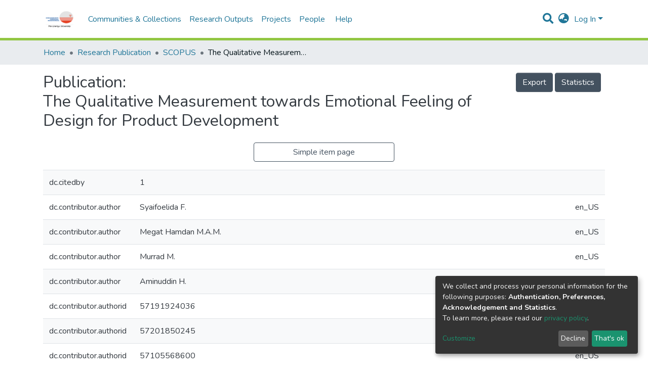

--- FILE ---
content_type: text/html; charset=utf-8
request_url: https://irepository.uniten.edu.my/entities/publication/0915cce2-c5c2-4468-bb7a-d12e081bf705/full
body_size: 90320
content:
<!DOCTYPE html><html lang="en"><head>
  <meta charset="UTF-8">
  <base href="/">
  <title>The Qualitative Measurement towards Emotional Feeling of Design for Product Development</title>
  <meta name="viewport" content="width=device-width,minimum-scale=1">
<link rel="stylesheet" href="styles.a96870c37ff09cbe.css" media="print" onload="this.media='all'"><noscript><link rel="stylesheet" href="styles.a96870c37ff09cbe.css"></noscript><style>@import"https://fonts.googleapis.com/css2?family=Nunito:ital,wght@0,200;0,300;0,400;0,600;0,700;0,800;1,200;1,300;1,400;1,600;1,700;1,800&display=swap";@charset "UTF-8";.fas,.fab{-moz-osx-font-smoothing:grayscale;-webkit-font-smoothing:antialiased;display:inline-block;font-style:normal;font-feature-settings:normal;font-variant:normal;text-rendering:auto;line-height:1}.fa-lg{font-size:1.3333333333em;line-height:.75em;vertical-align:-.0667em}.fa-fw{text-align:center;width:1.25em}.fa-flip-horizontal{-ms-filter:"progid:DXImageTransform.Microsoft.BasicImage(rotation=0, mirror=1)";transform:scaleX(-1)}:root .fa-flip-horizontal{filter:none}.fa-bars:before{content:"\f0c9"}.fa-ellipsis-h:before{content:"\f141"}.fa-envelope:before{content:"\f0e0"}.fa-facebook-f:before{content:"\f39e"}.fa-globe-asia:before{content:"\f57e"}.fa-instagram:before{content:"\f16d"}.fa-map-marker:before{content:"\f041"}.fa-phone:before{content:"\f095"}.fa-search:before{content:"\f002"}.fa-sign-in-alt:before{content:"\f2f6"}.fa-tiktok:before{content:"\e07b"}.fa-youtube:before{content:"\f167"}.sr-only{border:0;clip:rect(0,0,0,0);height:1px;margin:-1px;overflow:hidden;padding:0;position:absolute;width:1px}@font-face{font-family:"Font Awesome 5 Free";font-style:normal;font-weight:900;font-display:block;src:url(assets/fonts/fa-solid-900.eot);src:url(assets/fonts/fa-solid-900.eot?#iefix) format("embedded-opentype"),url(assets/fonts/fa-solid-900.woff2) format("woff2"),url(assets/fonts/fa-solid-900.woff) format("woff"),url(assets/fonts/fa-solid-900.ttf) format("truetype"),url(assets/fonts/fa-solid-900.svg#fontawesome) format("svg")}.fas{font-family:"Font Awesome 5 Free";font-weight:900}@font-face{font-family:"Font Awesome 5 Brands";font-style:normal;font-weight:400;font-display:block;src:url(assets/fonts/fa-brands-400.eot);src:url(assets/fonts/fa-brands-400.eot?#iefix) format("embedded-opentype"),url(assets/fonts/fa-brands-400.woff2) format("woff2"),url(assets/fonts/fa-brands-400.woff) format("woff"),url(assets/fonts/fa-brands-400.ttf) format("truetype"),url(assets/fonts/fa-brands-400.svg#fontawesome) format("svg")}.fab{font-family:"Font Awesome 5 Brands";font-weight:400}@font-face{font-family:"Font Awesome 5 Free";font-style:normal;font-weight:400;font-display:block;src:url(assets/fonts/fa-regular-400.eot);src:url(assets/fonts/fa-regular-400.eot?#iefix) format("embedded-opentype"),url(assets/fonts/fa-regular-400.woff2) format("woff2"),url(assets/fonts/fa-regular-400.woff) format("woff"),url(assets/fonts/fa-regular-400.ttf) format("truetype"),url(assets/fonts/fa-regular-400.svg#fontawesome) format("svg")}:root{--blue:#43515f;--indigo:#6610f2;--purple:#6f42c1;--pink:#e83e8c;--red:#CF4444;--orange:#fd7e14;--yellow:#ec9433;--green:#92C642;--teal:#20c997;--cyan:#207698;--white:#fff;--gray:#6c757d;--gray-dark:#343a40;--primary:#43515f;--secondary:#495057;--success:#92C642;--info:#207698;--warning:#ec9433;--danger:#CF4444;--light:#f8f9fa;--dark:#43515f;--breakpoint-xs:0;--breakpoint-sm:576px;--breakpoint-md:768px;--breakpoint-lg:992px;--breakpoint-xl:1200px;--font-family-sans-serif:"Nunito", -apple-system, BlinkMacSystemFont, "Segoe UI", Roboto, "Helvetica Neue", Arial, sans-serif, "Apple Color Emoji", "Segoe UI Emoji", "Segoe UI Symbol", "Noto Color Emoji";--font-family-monospace:SFMono-Regular, Menlo, Monaco, Consolas, "Liberation Mono", "Courier New", monospace}*,*:before,*:after{box-sizing:border-box}html{font-family:sans-serif;line-height:1.15;-webkit-text-size-adjust:100%;-webkit-tap-highlight-color:rgba(0,0,0,0)}footer,header,main,nav,section{display:block}body{margin:0;font-family:Nunito,-apple-system,BlinkMacSystemFont,Segoe UI,Roboto,Helvetica Neue,Arial,sans-serif,"Apple Color Emoji","Segoe UI Emoji",Segoe UI Symbol,"Noto Color Emoji";font-size:1rem;font-weight:400;line-height:1.5;color:#343a40;text-align:left;background-color:#fff}hr{box-sizing:content-box;height:0;overflow:visible}h2,h5,h6{margin-top:0;margin-bottom:.5rem}p{margin-top:0;margin-bottom:1rem}ol,ul{margin-top:0;margin-bottom:1rem}a{color:#207698;text-decoration:none;background-color:transparent}a:hover{color:#134559;text-decoration:underline}a:not([href]):not([tabindex]){color:inherit;text-decoration:none}a:not([href]):not([tabindex]):hover,a:not([href]):not([tabindex]):focus{color:inherit;text-decoration:none}a:not([href]):not([tabindex]):focus{outline:0}img{vertical-align:middle;border-style:none}table{border-collapse:collapse}label{display:inline-block;margin-bottom:.5rem}button{border-radius:0}button:focus{outline:1px dotted;outline:5px auto -webkit-focus-ring-color}input,button{margin:0;font-family:inherit;font-size:inherit;line-height:inherit}button,input{overflow:visible}button{text-transform:none}button,[type=button],[type=submit]{-webkit-appearance:button}button:not(:disabled),[type=button]:not(:disabled),[type=submit]:not(:disabled){cursor:pointer}button::-moz-focus-inner,[type=button]::-moz-focus-inner,[type=submit]::-moz-focus-inner{padding:0;border-style:none}h2,h5,h6{margin-bottom:.5rem;font-weight:500;line-height:1.2}h2{font-size:2rem}@media (max-width: 1200px){h2{font-size:calc(1.325rem + .9vw)}}h5{font-size:1.25rem}h6{font-size:1rem}hr{margin-top:1rem;margin-bottom:1rem;border:0;border-top:1px solid rgba(0,0,0,.1)}.container{width:100%;padding-right:15px;padding-left:15px;margin-right:auto;margin-left:auto}@media (min-width: 576px){.container{max-width:540px}}@media (min-width: 768px){.container{max-width:720px}}@media (min-width: 992px){.container{max-width:960px}}@media (min-width: 1200px){.container{max-width:1140px}}.row{display:flex;flex-wrap:wrap;margin-right:-15px;margin-left:-15px}.col-xl-3,.col-xl-2,.col-lg-3,.col-lg-2,.col-md-4,.col-md-2{position:relative;width:100%;padding-right:15px;padding-left:15px}@media (min-width: 768px){.col-md-2{flex:0 0 16.6666666667%;max-width:16.6666666667%}.col-md-4{flex:0 0 33.3333333333%;max-width:33.3333333333%}}@media (min-width: 992px){.col-lg-2{flex:0 0 16.6666666667%;max-width:16.6666666667%}.col-lg-3{flex:0 0 25%;max-width:25%}}@media (min-width: 1200px){.col-xl-2{flex:0 0 16.6666666667%;max-width:16.6666666667%}.col-xl-3{flex:0 0 25%;max-width:25%}}.table{width:100%;margin-bottom:1rem;color:#343a40}.table td{padding:.75rem;vertical-align:top;border-top:1px solid #dee2e6}.table-striped tbody tr:nth-of-type(odd){background-color:#f8f9fa}.table-responsive{display:block;width:100%;overflow-x:auto;-webkit-overflow-scrolling:touch}.form-control{display:block;width:100%;height:calc(1.5em + .75rem + 2px);padding:.375rem .75rem;font-size:1rem;font-weight:400;line-height:1.5;color:#495057;background-color:#fff;background-clip:padding-box;border:1px solid #ced4da;border-radius:.25rem;box-shadow:inset 0 1px 1px #00000013;transition:border-color .15s ease-in-out,box-shadow .15s ease-in-out}@media (prefers-reduced-motion: reduce){.form-control{transition:none}}.form-control::-ms-expand{background-color:transparent;border:0}.form-control:focus{color:#495057;background-color:#fff;border-color:#7e91a4;outline:0;box-shadow:inset 0 1px 1px #00000013,0 0 0 .2rem #43515f40}.form-control::placeholder{color:#6c757d;opacity:1}.form-control:disabled{background-color:#e9ecef;opacity:1}.form-control-lg{height:calc(1.5em + 1rem + 2px);padding:.5rem 1rem;font-size:1.25rem;line-height:1.5;border-radius:.3rem}.btn{display:inline-block;font-weight:400;color:#343a40;text-align:center;vertical-align:middle;-webkit-user-select:none;user-select:none;background-color:transparent;border:1px solid transparent;padding:.375rem .75rem;font-size:1rem;line-height:1.5;border-radius:.25rem;transition:color .15s ease-in-out,background-color .15s ease-in-out,border-color .15s ease-in-out,box-shadow .15s ease-in-out}@media (prefers-reduced-motion: reduce){.btn{transition:none}}.btn:hover{color:#343a40;text-decoration:none}.btn:focus{outline:0;box-shadow:0 0 0 .2rem #43515f40}.btn:disabled{opacity:.65;box-shadow:none}.btn:not(:disabled):not(.disabled):active{box-shadow:inset 0 3px 5px #00000020}.btn:not(:disabled):not(.disabled):active:focus{box-shadow:0 0 0 .2rem #43515f40,inset 0 3px 5px #00000020}.btn-primary{color:#fff;background-color:#43515f;border-color:#43515f;box-shadow:inset 0 1px #ffffff26,0 1px 1px #00000013}.btn-primary:hover{color:#fff;background-color:#333e49;border-color:#2e3841}.btn-primary:focus{box-shadow:inset 0 1px #ffffff26,0 1px 1px #00000013,0 0 0 .2rem #5f6b7780}.btn-primary:disabled{color:#fff;background-color:#43515f;border-color:#43515f}.btn-primary:not(:disabled):not(.disabled):active{color:#fff;background-color:#2e3841;border-color:#29313a}.btn-primary:not(:disabled):not(.disabled):active:focus{box-shadow:inset 0 3px 5px #00000020,0 0 0 .2rem #5f6b7780}.btn-outline-primary{color:#43515f;border-color:#43515f}.btn-outline-primary:hover{color:#fff;background-color:#43515f;border-color:#43515f}.btn-outline-primary:focus{box-shadow:0 0 0 .2rem #43515f80}.btn-outline-primary:disabled{color:#43515f;background-color:transparent}.btn-outline-primary:not(:disabled):not(.disabled):active{color:#fff;background-color:#43515f;border-color:#43515f}.btn-outline-primary:not(:disabled):not(.disabled):active:focus{box-shadow:inset 0 3px 5px #00000020,0 0 0 .2rem #43515f80}.btn-lg{padding:.5rem 1rem;font-size:1.25rem;line-height:1.5;border-radius:.3rem}.btn-block{display:block;width:100%}.dropdown{position:relative}.dropdown-toggle{white-space:nowrap}.dropdown-toggle:after{display:inline-block;margin-left:.255em;vertical-align:.255em;content:"";border-top:.3em solid;border-right:.3em solid transparent;border-bottom:0;border-left:.3em solid transparent}.dropdown-toggle:empty:after{margin-left:0}.dropdown-menu{position:absolute;top:100%;left:0;z-index:1000;display:none;float:left;min-width:10rem;padding:.5rem 0;margin:.125rem 0 0;font-size:1rem;color:#343a40;text-align:left;list-style:none;background-color:#fff;background-clip:padding-box;border:1px solid rgba(0,0,0,.15);border-radius:.25rem;box-shadow:0 .5rem 1rem #0000002d}.dropdown-menu-right{right:0;left:auto}.dropdown-menu[x-placement^=bottom]{right:auto;bottom:auto}.dropdown-divider{height:0;margin:.5rem 0;overflow:hidden;border-top:1px solid #e9ecef}.dropdown-item{display:block;width:100%;padding:.25rem 1.5rem;clear:both;font-weight:400;color:#212529;text-align:inherit;white-space:nowrap;background-color:transparent;border:0}.dropdown-item:hover,.dropdown-item:focus{color:#16181b;text-decoration:none;background-color:#f8f9fa}.dropdown-item.active,.dropdown-item:active{color:#fff;text-decoration:none;background-color:#43515f}.dropdown-item:disabled{color:#6c757d;pointer-events:none;background-color:transparent}.dropdown-header{display:block;padding:.5rem 1.5rem;margin-bottom:0;font-size:.875rem;color:#6c757d;white-space:nowrap}.nav-link{display:block;padding:.5rem 1rem}.nav-link:hover,.nav-link:focus{text-decoration:none}.navbar{position:relative;display:flex;flex-wrap:wrap;align-items:center;justify-content:space-between;padding:.5rem 1rem}.navbar>.container{display:flex;flex-wrap:wrap;align-items:center;justify-content:space-between}.navbar-brand{display:inline-block;padding-top:.3125rem;padding-bottom:.3125rem;margin-right:1rem;font-size:1.25rem;line-height:inherit;white-space:nowrap}.navbar-brand:hover,.navbar-brand:focus{text-decoration:none}.navbar-nav{display:flex;flex-direction:column;padding-left:0;margin-bottom:0;list-style:none}.navbar-nav .nav-link{padding-right:0;padding-left:0}.navbar-nav .dropdown-menu{position:static;float:none}.navbar-toggler{padding:.25rem .75rem;font-size:1.25rem;line-height:1;background-color:transparent;border:1px solid transparent;border-radius:.25rem}.navbar-toggler:hover,.navbar-toggler:focus{text-decoration:none}.navbar-toggler-icon{display:inline-block;width:1.5em;height:1.5em;vertical-align:middle;content:"";background:no-repeat center center;background-size:100% 100%}@media (max-width: 767.98px){.navbar-expand-md>.container{padding-right:0;padding-left:0}}@media (min-width: 768px){.navbar-expand-md{flex-flow:row nowrap;justify-content:flex-start}.navbar-expand-md .navbar-nav{flex-direction:row}.navbar-expand-md .navbar-nav .dropdown-menu{position:absolute}.navbar-expand-md .navbar-nav .nav-link{padding-right:.5rem;padding-left:.5rem}.navbar-expand-md>.container{flex-wrap:nowrap}.navbar-expand-md .navbar-toggler{display:none}}.navbar-light .navbar-brand{color:#000000e6}.navbar-light .navbar-brand:hover,.navbar-light .navbar-brand:focus{color:#000000e6}.navbar-light .navbar-nav .nav-link{color:#00000080}.navbar-light .navbar-nav .nav-link:hover,.navbar-light .navbar-nav .nav-link:focus{color:#000000b3}.breadcrumb{display:flex;flex-wrap:wrap;padding:.75rem 1rem;margin-bottom:1rem;list-style:none;background-color:#e9ecef;border-radius:.25rem}.breadcrumb-item+.breadcrumb-item{padding-left:.5rem}.breadcrumb-item+.breadcrumb-item:before{display:inline-block;padding-right:.5rem;color:#6c757d;content:"/"}.breadcrumb-item+.breadcrumb-item:hover:before{text-decoration:underline}.breadcrumb-item+.breadcrumb-item:hover:before{text-decoration:none}.breadcrumb-item.active{color:#6c757d}.bg-transparent{background-color:transparent!important}.clearfix:after{display:block;clear:both;content:""}.d-none{display:none!important}.d-inline{display:inline!important}.d-inline-block{display:inline-block!important}.d-flex{display:flex!important}@media (min-width: 768px){.d-md-none{display:none!important}}.flex-row{flex-direction:row!important}.flex-grow-1{flex-grow:1!important}.justify-content-end{justify-content:flex-end!important}.justify-content-between{justify-content:space-between!important}.align-items-center{align-items:center!important}.float-right{float:right!important}.position-relative{position:relative!important}.position-absolute{position:absolute!important}.position-fixed{position:fixed!important}.sr-only{position:absolute;width:1px;height:1px;padding:0;overflow:hidden;clip:rect(0,0,0,0);white-space:nowrap;border:0}.w-100{width:100%!important}.h-100{height:100%!important}.ml-1{margin-left:.25rem!important}.m-2{margin:.5rem!important}.mt-2,.my-2{margin-top:.5rem!important}.mb-2,.my-2{margin-bottom:.5rem!important}.mt-3,.my-3{margin-top:1rem!important}.mr-3{margin-right:1rem!important}.mb-3,.my-3{margin-bottom:1rem!important}.mb-4{margin-bottom:1.5rem!important}.my-5{margin-top:3rem!important}.my-5{margin-bottom:3rem!important}.p-0{padding:0!important}.px-0{padding-right:0!important}.pb-0{padding-bottom:0!important}.px-0{padding-left:0!important}.p-1{padding:.25rem!important}.px-1{padding-right:.25rem!important}.px-1{padding-left:.25rem!important}.pl-2{padding-left:.5rem!important}.p-3{padding:1rem!important}.py-3{padding-top:1rem!important}.py-3{padding-bottom:1rem!important}.p-4{padding:1.5rem!important}.px-4{padding-right:1.5rem!important}.px-4{padding-left:1.5rem!important}.mr-auto,.mx-auto{margin-right:auto!important}.ml-auto,.mx-auto{margin-left:auto!important}@media (min-width: 992px){.mb-lg-0{margin-bottom:0!important}}.text-truncate{overflow:hidden;text-overflow:ellipsis;white-space:nowrap}.text-center{text-align:center!important}@media (min-width: 768px){.text-md-center{text-align:center!important}}.text-uppercase{text-transform:uppercase!important}.font-weight-bold{font-weight:700!important}.text-white{color:#fff!important}@media print{*,*:before,*:after{text-shadow:none!important;box-shadow:none!important}a:not(.btn){text-decoration:underline}tr,img{page-break-inside:avoid}p,h2{orphans:3;widows:3}h2{page-break-after:avoid}@page{size:a3}body,.container{min-width:992px!important}.navbar{display:none}.table{border-collapse:collapse!important}.table td{background-color:#fff!important}}:root{--ds-content-spacing:1.5rem;--ds-button-height:2.375rem;--ds-card-height-percentage:98%;--ds-card-thumbnail-height:240px;--ds-dropdown-menu-max-height:200px;--ds-drop-zone-area-height:44px;--ds-drop-zone-area-z-index:1025;--ds-drop-zone-area-inner-z-index:1021;--ds-login-logo-height:72px;--ds-login-logo-width:72px;--ds-submission-header-z-index:1001;--ds-submission-footer-z-index:999;--ds-submission-inline-group-form-delete-z-index:998;--ds-main-z-index:1;--ds-nav-z-index:10;--ds-footer-z-index:0;--ds-sidebar-z-index:20;--ds-header-bg:#fff;--ds-header-logo-height:50px;--ds-header-logo-height-xs:50px;--ds-header-icon-color:#207698;--ds-header-icon-color-hover:#d9d9d9;--ds-header-navbar-border-top-color:#fff;--ds-header-navbar-border-bottom-color:#ced4da;--ds-navbar-link-color:#207698;--ds-navbar-link-color-hover:#134559;--ds-admin-sidebar-bg:#132333;--ds-admin-sidebar-active-bg:#0f1b28;--ds-admin-sidebar-header-bg:#091119;--ds-dark-scrollbar-bg:#0f1b28;--ds-dark-scrollbar-alt-bg:#12202f;--ds-dark-scrollbar-fg:#47495d;--ds-submission-sections-margin-bottom:.5rem;--ds-edit-item-button-min-width:100px;--ds-edit-item-metadata-field-width:190px;--ds-edit-item-language-field-width:43px;--ds-thumbnail-max-width:125px;--ds-thumbnail-placeholder-background:#f8f9fa;--ds-thumbnail-placeholder-border:1px solid #dee2e6;--ds-thumbnail-placeholder-color:#444c54;--ds-dso-selector-list-max-height:475px;--ds-dso-selector-current-background-color:#eeeeee;--ds-dso-selector-current-background-hover-color:#d5d5d5;--ds-notification-bg-success:#8aa431;--ds-notification-bg-danger:#b22e44;--ds-notification-bg-info:#17646e;--ds-notification-bg-warning:#d85a14;--ds-fa-fixed-width:1.25rem;--ds-icon-padding:1rem;--ds-collapsed-sidebar-width:52px;--ds-sidebar-items-width:250px;--ds-total-sidebar-width:302px;--ds-top-footer-bg:#e9ecef;--ds-footer-bg:#43515f;--ds-footer-border:1px solid var(--bs-gray-400);--ds-footer-padding:0;--ds-footer-padding-bottom:0;--ds-footer-logo-height:50px;--ds-home-news-link-color:#207698;--ds-home-news-link-hover-color:#134559;--ds-home-news-background-color:#e9ecef;--ds-breadcrumb-bg:#e9ecef !important;--ds-breadcrumb-link-color:#207698;--ds-breadcrumb-link-active-color:#05141a;--ds-breadcrumb-max-length:200px;--ds-slider-color:#92C642;--ds-slider-handle-width:18px;--ds-search-form-scope-max-width:150px;--ds-gap:.25rem;--ds-date-picker-input-max-width:300px;--ds-cris-layout-sidebar-width:350px;--ds-cris-layout-sidebar-background-color:#e9ecef;--ds-cris-layout-sidebar-link-color:rgba(0, 0, 0, .8);--ds-cris-layout-sidebar-link-color-active:#000000;--ds-cris-layout-sidebar-menu-background:#207698;--ds-cris-layout-sidebar-menu-color:#fff;--ds-cris-layout-sidebar-link-border-bottom:1px solid rgba(0, 0, 0, .1);--ds-cris-layout-sidebar-entry-height:40px;--ds-cris-layout-sidebar-entry-width:40px;--ds-cris-layout-sidebar-border-color:#207698;--ds-cris-layout-sidebar-hover-focus-background-color:#207698;--ds-cris-layout-sidebar-hover-focus-border-color:#207698;--ds-cris-layout-sidebar-menu-active-color:#207698;--ds-cris-layout-sidebar-menu-active-background:#f8f9fa;--ds-cris-layout-sidebar-tab-color-hover:#f8f9fa;--ds-cris-layout-navbar-background-color:#e9ecef;--ds-cris-layout-navbar-border:1px solid #d9dadb;--ds-cris-layout-navbar-link-color:rgba(0, 0, 0, .8);--ds-cris-layout-navbar-link-color-active:#000000;--ds-cris-layout-navbar-menu-background:#207698;--ds-cris-layout-navbar-menu-color:#fff;--ds-cris-layout-navbar-link-border-bottom:none;--ds-cris-layout-navbar-sub-level-backround-color:#e9ecef;--ds-cris-layout-navbar-tab-color-active:#006666;--ds-cris-layout-navbar-tab-color-hover:#f8f9fa;--ds-advanced-attachment-image-max-height:160px;--ds-advanced-attachment-image-object-fit:cover;--ds-advanced-attachment-image-object-position:0% 0%;--ds-advanced-attachment-thumbnail-placeholder-font-weight:bold}:root{--ds-header-logo-height:40px;--ds-banner-text-background:rgba(0, 0, 0, .45);--ds-banner-background-gradient-width:300px;--ds-home-news-link-color:#92C642;--ds-home-news-link-hover-color:#68902b}:root{--bs-white:#fff;--bs-gray-100:#f8f9fa;--bs-gray-200:#e9ecef;--bs-gray-300:#dee2e6;--bs-gray-400:#ced4da;--bs-gray-500:#adb5bd;--bs-gray-600:#6c757d;--bs-gray-700:#495057;--bs-gray-800:#343a40;--bs-gray-900:#212529;--bs-black:#000;--bs-blue:#43515f;--bs-indigo:#6610f2;--bs-purple:#6f42c1;--bs-pink:#e83e8c;--bs-red:#CF4444;--bs-orange:#fd7e14;--bs-yellow:#ec9433;--bs-green:#92C642;--bs-teal:#20c997;--bs-cyan:#207698;--bs-primary:#43515f;--bs-secondary:#6c757d;--bs-success:#92C642;--bs-info:#207698;--bs-warning:#ec9433;--bs-danger:#CF4444;--bs-light:#f8f9fa;--bs-dark:#43515f;--bs-theme-color-interval:8%;--bs-yiq-contrasted-threshold:170;--bs-yiq-text-dark:#212529;--bs-yiq-text-light:#fff;--bs-enable-caret:true;--bs-enable-rounded:true;--bs-enable-shadows:true;--bs-enable-gradients:false;--bs-enable-transitions:true;--bs-enable-prefers-reduced-motion-media-query:true;--bs-enable-grid-classes:true;--bs-enable-pointer-cursor-for-buttons:true;--bs-enable-print-styles:true;--bs-enable-responsive-font-sizes:true;--bs-enable-validation-icons:true;--bs-enable-deprecation-messages:true;--bs-spacer:1rem;--bs-spacer-0:0;--bs-spacer-1:.25rem;--bs-spacer-2:.5rem;--bs-spacer-3:1rem;--bs-spacer-4:1.5rem;--bs-spacer-5:3rem;--bs-sizes-25:25%;--bs-sizes-50:50%;--bs-sizes-75:75%;--bs-sizes-100:100%;--bs-sizes-auto:auto;--bsbody-bg:#fff;--bs-body-color:#343a40;--bs-link-color:#207698;--bs-link-decoration:none;--bs-link-hover-color:#134559;--bs-link-hover-decoration:underline;--bs-emphasized-link-hover-darken-percentage:15%;--bs-paragraph-margin-bottom:1rem;--bs-xs-min:0;--bs-sm-min:576px;--bs-md-min:768px;--bs-lg-min:992px;--bs-xl-min:1200px;--bs-xs-max: ;--bs-sm-max:540px;--bs-md-max:720px;--bs-lg-max:960px;--bs-xl-max:1140px;--bs-grid-columns:12;--bs-grid-gutter-width:30px;--bs-line-height-lg:1.5;--bs-line-height-sm:1.5;--bs-border-width:1px;--bs-border-color:#dee2e6;--bs-border-radius:.25rem;--bs-border-radius-lg:.3rem;--bs-border-radius-sm:.2rem;--bs-rounded-pill:50rem;--bs-box-shadow-sm:0 .125rem .25rem rgba(0, 0, 0, .075);--bs-box-shadow:0 .5rem 1rem rgba(0, 0, 0, .15);--bs-box-shadow-lg:0 1rem 3rem rgba(0, 0, 0, .175);--bs-component-active-color:#fff;--bs-component-active-bg:#43515f;--bs-caret-width:.3em;--bs-caret-vertical-align:.255em;--bs-caret-spacing:.255em;--bs-transition-base:all .2s ease-in-out;--bs-transition-fade:opacity .15s linear;--bs-transition-collapse:height .35s ease;--bs-font-family-sans-serif:Nunito, -apple-system, BlinkMacSystemFont, Segoe UI, Roboto, Helvetica Neue, Arial, sans-serif, Apple Color Emoji, Segoe UI Emoji, Segoe UI Symbol, Noto Color Emoji;--bs-font-family-monospace:SFMono-Regular, Menlo, Monaco, Consolas, Liberation Mono, Courier New, monospace;--bs-font-family-base:Nunito, -apple-system, BlinkMacSystemFont, Segoe UI, Roboto, Helvetica Neue, Arial, sans-serif, Apple Color Emoji, Segoe UI Emoji, Segoe UI Symbol, Noto Color Emoji;--bs-font-size-base:1rem;--bs-font-size-lg:1.25rem;--bs-font-size-sm:.875rem;--bs-font-weight-lighter:lighter;--bs-font-weight-light:300;--bs-font-weight-normal:400;--bs-font-weight-bold:700;--bs-font-weight-bolder:bolder;--bs-font-weight-base:400;--bs-line-height-base:1.5;--bs-h1-font-size:2.5rem;--bs-h2-font-size:2rem;--bs-h3-font-size:1.75rem;--bs-h4-font-size:1.5rem;--bs-h5-font-size:1.25rem;--bs-h6-font-size:1rem;--bs-headings-margin-bottom:.5rem;--bs-headings-font-family: ;--bs-headings-font-weight:500;--bs-headings-line-height:1.2;--bs-headings-color: ;--bs-display1-size:6rem;--bs-display2-size:5.5rem;--bs-display3-size:4.5rem;--bs-display4-size:3.5rem;--bs-display1-weight:300;--bs-display2-weight:300;--bs-display3-weight:300;--bs-display4-weight:300;--bs-display-line-height:1.2;--bs-lead-font-size:1.25rem;--bs-lead-font-weight:300;--bs-small-font-size:80%;--bs-text-muted:#6c757d;--bs-blockquote-small-color:#6c757d;--bs-blockquote-small-font-size:80%;--bs-blockquote-font-size:1.25rem;--bs-hr-border-color:rgba(0, 0, 0, .1);--bs-hr-border-width:1px;--bs-mark-padding:.2em;--bs-dt-font-weight:700;--bs-kbd-box-shadow:inset 0 -.1rem 0 rgba(0, 0, 0, .25);--bs-nested-kbd-font-weight:700;--bs-list-inline-padding:.5rem;--bs-mark-bg:#fcf8e3;--bs-hr-margin-y:1rem;--bs-table-cell-padding:.75rem;--bs-table-cell-padding-sm:.3rem;--bs-table-color:#343a40;--bs-table-bg: ;--bs-table-accent-bg:#f8f9fa;--bs-table-hover-color:#343a40;--bs-table-hover-bg:#ced4da;--bs-table-active-bg:#ced4da;--bs-table-border-width:1px;--bs-table-border-color:#dee2e6;--bs-table-head-bg:#e9ecef;--bs-table-head-color:#495057;--bs-table-dark-bg:#343a40;--bs-table-dark-accent-bg:rgba(255, 255, 255, .05);--bs-table-dark-hover-color:#fff;--bs-table-dark-hover-bg:rgba(255, 255, 255, .075);--bs-table-dark-border-color:#454d55;--bs-table-dark-color:#fff;--bs-table-striped-order:odd;--bs-table-caption-color:#6c757d;--bs-table-bg-level:-9;--bs-table-border-level:-6;--bs-input-btn-padding-y:.375rem;--bs-input-btn-padding-x:.75rem;--bs-input-btn-font-family: ;--bs-input-btn-font-size:1rem;--bs-input-btn-line-height:1.5;--bs-input-btn-focus-width:.2rem;--bs-input-btn-focus-color:rgba(67, 81, 95, .25);--bs-input-btn-focus-box-shadow:0 0 0 .2rem rgba(67, 81, 95, .25);--bs-input-btn-padding-y-sm:.25rem;--bs-input-btn-padding-x-sm:.5rem;--bs-input-btn-font-size-sm:.875rem;--bs-input-btn-line-height-sm:1.5;--bs-input-btn-padding-y-lg:.5rem;--bs-input-btn-padding-x-lg:1rem;--bs-input-btn-font-size-lg:1.25rem;--bs-input-btn-line-height-lg:1.5;--bs-input-btn-border-width:1px;--bs-btn-padding-y:.375rem;--bs-btn-padding-x:.75rem;--bs-btn-font-family: ;--bs-btn-font-size:1rem;--bs-btn-line-height:1.5;--bs-btn-padding-y-sm:.25rem;--bs-btn-padding-x-sm:.5rem;--bs-btn-font-size-sm:.875rem;--bs-btn-line-height-sm:1.5;--bs-btn-padding-y-lg:.5rem;--bs-btn-padding-x-lg:1rem;--bs-btn-font-size-lg:1.25rem;--bs-btn-line-height-lg:1.5;--bs-btn-border-width:1px;--bs-btn-font-weight:400;--bs-btn-box-shadow:inset 0 1px 0 rgba(255, 255, 255, .15), 0 1px 1px rgba(0, 0, 0, .075);--bs-btn-focus-width:.2rem;--bs-btn-focus-box-shadow:0 0 0 .2rem rgba(67, 81, 95, .25);--bs-btn-disabled-opacity:.65;--bs-btn-active-box-shadow:inset 0 3px 5px rgba(0, 0, 0, .125);--bs-btn-link-disabled-color:#6c757d;--bs-btn-block-spacing-y:.5rem;--bs-btn-border-radius:.25rem;--bs-btn-border-radius-lg:.3rem;--bs-btn-border-radius-sm:.2rem;--bs-btn-transition:color .15s ease-in-out, background-color .15s ease-in-out, border-color .15s ease-in-out, box-shadow .15s ease-in-out;--bs-label-margin-bottom:.5rem;--bs-input-padding-y:.375rem;--bs-input-padding-x:.75rem;--bs-input-font-family: ;--bs-input-font-size:1rem;--bs-input-font-weight:400;--bs-input-line-height:1.5;--bs-input-padding-y-sm:.25rem;--bs-input-padding-x-sm:.5rem;--bs-input-font-size-sm:.875rem;--bs-input-line-height-sm:1.5;--bs-input-padding-y-lg:.5rem;--bs-input-padding-x-lg:1rem;--bs-input-font-size-lg:1.25rem;--bs-input-line-height-lg:1.5;--bs-input-bg:#fff;--bs-input-disabled-bg:#e9ecef;--bs-input-color:#495057;--bs-input-border-color:#ced4da;--bs-input-border-width:1px;--bs-input-box-shadow:inset 0 1px 1px rgba(0, 0, 0, .075);--bs-input-border-radius:.25rem;--bs-input-border-radius-lg:.3rem;--bs-input-border-radius-sm:.2rem;--bs-input-focus-bg:#fff;--bs-input-focus-border-color:#7e91a4;--bs-input-focus-color:#495057;--bs-input-focus-width:.2rem;--bs-input-focus-box-shadow:0 0 0 .2rem rgba(67, 81, 95, .25);--bs-input-placeholder-color:#6c757d;--bs-input-plaintext-color:#343a40;--bs-input-height-border:2px;--bs-input-height-inner:calc(1.5em + .75rem);--bs-input-height-inner-half:calc(.75em + .375rem);--bs-input-height-inner-quarter:calc(.375em + .1875rem);--bs-input-height:calc(1.5em + .75rem + 2px);--bs-input-height-sm:calc(1.5em + .5rem + 2px);--bs-input-height-lg:calc(1.5em + 1rem + 2px);--bs-input-transition:border-color .15s ease-in-out, box-shadow .15s ease-in-out;--bs-form-text-margin-top:.25rem;--bs-form-check-input-gutter:1.25rem;--bs-form-check-input-margin-y:.3rem;--bs-form-check-input-margin-x:.25rem;--bs-form-check-inline-margin-x:.75rem;--bs-form-check-inline-input-margin-x:.3125rem;--bs-form-grid-gutter-width:10px;--bs-form-group-margin-bottom:1rem;--bs-input-group-addon-color:#495057;--bs-input-group-addon-bg:#e9ecef;--bs-input-group-addon-border-color:#ced4da;--bs-custom-forms-transition:background-color .15s ease-in-out, border-color .15s ease-in-out, box-shadow .15s ease-in-out;--bs-custom-control-gutter:.5rem;--bs-custom-control-spacer-x:1rem;--bs-custom-control-indicator-size:1rem;--bs-custom-control-indicator-bg:#fff;--bs-custom-control-indicator-bg-size:50% 50%;--bs-custom-control-indicator-box-shadow:inset 0 1px 1px rgba(0, 0, 0, .075);--bs-custom-control-indicator-border-color:#adb5bd;--bs-custom-control-indicator-border-width:1px;--bs-custom-control-indicator-disabled-bg:#e9ecef;--bs-custom-control-label-disabled-color:#6c757d;--bs-custom-control-indicator-checked-color:#fff;--bs-custom-control-indicator-checked-bg:#43515f;--bs-custom-control-indicator-checked-disabled-bg:rgba(67, 81, 95, .5);--bs-custom-control-indicator-checked-box-shadow:none;--bs-custom-control-indicator-checked-border-color:#43515f;--bs-custom-control-indicator-focus-box-shadow:0 0 0 .2rem rgba(67, 81, 95, .25);--bs-custom-control-indicator-focus-border-color:#7e91a4;--bs-custom-control-indicator-active-color:#fff;--bs-custom-control-indicator-active-bg:#9caab9;--bs-custom-control-indicator-active-box-shadow:none;--bs-custom-control-indicator-active-border-color:#9caab9;--bs-custom-checkbox-indicator-border-radius:.25rem;--bs-custom-checkbox-indicator-icon-checked:url("data:image/svg+xml,%3csvg xmlns='http://www.w3.org/2000/svg' viewBox='0 0 8 8'%3e%3cpath fill='%23fff' d='M6.564.75l-3.59 3.612-1.538-1.55L0 4.26 2.974 7.25 8 2.193z'/%3e%3c/svg%3e");--bs-custom-checkbox-indicator-indeterminate-bg:#43515f;--bs-custom-checkbox-indicator-indeterminate-color:#fff;--bs-custom-checkbox-indicator-icon-indeterminate:url("data:image/svg+xml,%3csvg xmlns='http://www.w3.org/2000/svg' viewBox='0 0 4 4'%3e%3cpath stroke='%23fff' d='M0 2h4'/%3e%3c/svg%3e");--bs-custom-checkbox-indicator-indeterminate-box-shadow:none;--bs-custom-checkbox-indicator-indeterminate-border-color:#43515f;--bs-custom-radio-indicator-border-radius:50%;--bs-custom-radio-indicator-icon-checked:url("data:image/svg+xml,%3csvg xmlns='http://www.w3.org/2000/svg' viewBox='-4 -4 8 8'%3e%3ccircle r='3' fill='%23fff'/%3e%3c/svg%3e");--bs-custom-switch-width:1.75rem;--bs-custom-switch-indicator-border-radius:.5rem;--bs-custom-switch-indicator-size:calc(1rem - 4px);--bs-custom-select-padding-y:.375rem;--bs-custom-select-padding-x:.75rem;--bs-custom-select-font-family: ;--bs-custom-select-font-size:1rem;--bs-custom-select-height:calc(1.5em + .75rem + 2px);--bs-custom-select-indicator-padding:1rem;--bs-custom-select-font-weight:400;--bs-custom-select-line-height:1.5;--bs-custom-select-color:#495057;--bs-custom-select-disabled-color:#6c757d;--bs-custom-select-bg:#fff;--bs-custom-select-disabled-bg:#e9ecef;--bs-custom-select-bg-size:8px 10px;--bs-custom-select-indicator-color:#343a40;--bs-custom-select-indicator:url("data:image/svg+xml,%3csvg xmlns='http://www.w3.org/2000/svg' viewBox='0 0 4 5'%3e%3cpath fill='%23343a40' d='M2 0L0 2h4zm0 5L0 3h4z'/%3e%3c/svg%3e");--bs-custom-select-background:url("data:image/svg+xml,%3csvg xmlns='http://www.w3.org/2000/svg' viewBox='0 0 4 5'%3e%3cpath fill='%23343a40' d='M2 0L0 2h4zm0 5L0 3h4z'/%3e%3c/svg%3e") no-repeat right .75rem center/8px 10px;--bs-custom-select-feedback-icon-padding-right:calc((1em + .75rem)*.75 + 1.75rem);--bs-custom-select-feedback-icon-position:center right 1.75rem;--bs-custom-select-feedback-icon-size:calc(.75em + .375rem) calc(.75em + .375rem);--bs-custom-select-border-width:1px;--bs-custom-select-border-color:#ced4da;--bs-custom-select-border-radius:.25rem;--bs-custom-select-box-shadow:inset 0 1px 2px rgba(0, 0, 0, .075);--bs-custom-select-focus-border-color:#7e91a4;--bs-custom-select-focus-width:.2rem;--bs-custom-select-focus-box-shadow:0 0 0 .2rem rgba(67, 81, 95, .25);--bs-custom-select-padding-y-sm:.25rem;--bs-custom-select-padding-x-sm:.5rem;--bs-custom-select-font-size-sm:.875rem;--bs-custom-select-height-sm:calc(1.5em + .5rem + 2px);--bs-custom-select-padding-y-lg:.5rem;--bs-custom-select-padding-x-lg:1rem;--bs-custom-select-font-size-lg:1.25rem;--bs-custom-select-height-lg:calc(1.5em + 1rem + 2px);--bs-custom-range-track-width:100%;--bs-custom-range-track-height:.5rem;--bs-custom-range-track-cursor:pointer;--bs-custom-range-track-bg:#dee2e6;--bs-custom-range-track-border-radius:1rem;--bs-custom-range-track-box-shadow:inset 0 .25rem .25rem rgba(0, 0, 0, .1);--bs-custom-range-thumb-width:1rem;--bs-custom-range-thumb-height:1rem;--bs-custom-range-thumb-bg:#43515f;--bs-custom-range-thumb-border:0;--bs-custom-range-thumb-border-radius:1rem;--bs-custom-range-thumb-box-shadow:0 .1rem .25rem rgba(0, 0, 0, .1);--bs-custom-range-thumb-focus-box-shadow:0 0 0 1px #fff, 0 0 0 .2rem rgba(67, 81, 95, .25);--bs-custom-range-thumb-focus-box-shadow-width:.2rem;--bs-custom-range-thumb-active-bg:#9caab9;--bs-custom-range-thumb-disabled-bg:#adb5bd;--bs-custom-file-height:calc(1.5em + .75rem + 2px);--bs-custom-file-height-inner:calc(1.5em + .75rem);--bs-custom-file-focus-border-color:#7e91a4;--bs-custom-file-focus-box-shadow:0 0 0 .2rem rgba(67, 81, 95, .25);--bs-custom-file-disabled-bg:#e9ecef;--bs-custom-file-padding-y:.375rem;--bs-custom-file-padding-x:.75rem;--bs-custom-file-line-height:1.5;--bs-custom-file-font-family: ;--bs-custom-file-font-weight:400;--bs-custom-file-color:#495057;--bs-custom-file-bg:#fff;--bs-custom-file-border-width:1px;--bs-custom-file-border-color:#ced4da;--bs-custom-file-border-radius:.25rem;--bs-custom-file-box-shadow:inset 0 1px 1px rgba(0, 0, 0, .075);--bs-custom-file-button-color:#495057;--bs-custom-file-button-bg:#e9ecef;--bs-form-feedback-margin-top:.25rem;--bs-form-feedback-font-size:80%;--bs-form-feedback-valid-color:#92C642;--bs-form-feedback-invalid-color:#CF4444;--bs-form-feedback-icon-valid-color:#92C642;--bs-form-feedback-icon-valid:url("data:image/svg+xml,%3csvg xmlns='http://www.w3.org/2000/svg' viewBox='0 0 8 8'%3e%3cpath fill='%2392C642' d='M2.3 6.73L.6 4.53c-.4-1.04.46-1.4 1.1-.8l1.1 1.4 3.4-3.8c.6-.63 1.6-.27 1.2.7l-4 4.6c-.43.5-.8.4-1.1.1z'/%3e%3c/svg%3e");--bs-form-feedback-icon-invalid-color:#CF4444;--bs-form-feedback-icon-invalid:url("data:image/svg+xml,%3csvg xmlns='http://www.w3.org/2000/svg' fill='%23CF4444' viewBox='-2 -2 7 7'%3e%3cpath stroke='%23CF4444' d='M0 0l3 3m0-3L0 3'/%3e%3ccircle r='.5'/%3e%3ccircle cx='3' r='.5'/%3e%3ccircle cy='3' r='.5'/%3e%3ccircle cx='3' cy='3' r='.5'/%3e%3c/svg%3E");--bs-zindex-dropdown:1000;--bs-zindex-sticky:1020;--bs-zindex-fixed:1030;--bs-zindex-modal-backdrop:1040;--bs-zindex-modal:1050;--bs-zindex-popover:1060;--bs-zindex-tooltip:1070;--bs-nav-link-padding-y:.5rem;--bs-nav-link-padding-x:1rem;--bs-nav-link-disabled-color:#6c757d;--bs-nav-tabs-border-color:#dee2e6;--bs-nav-tabs-border-width:1px;--bs-nav-tabs-border-radius:.25rem;--bs-nav-tabs-link-hover-border-color:#e9ecef #e9ecef #dee2e6;--bs-nav-tabs-link-active-color:#495057;--bs-nav-tabs-link-active-bg:#fff;--bs-nav-tabs-link-active-border-color:#dee2e6 #dee2e6 #fff;--bs-nav-pills-border-radius:.25rem;--bs-nav-pills-link-active-color:#fff;--bs-nav-pills-link-active-bg:#43515f;--bs-nav-divider-color:#e9ecef;--bs-nav-divider-margin-y:.5rem;--bs-navbar-padding-y:.5rem;--bs-navbar-padding-x:1rem;--bs-navbar-nav-link-padding-x:.5rem;--bs-navbar-brand-font-size:1.25rem;--bs-nav-link-height:2.5rem;--bs-navbar-brand-height:1.875rem;--bs-navbar-brand-padding-y:.3125rem;--bs-navbar-toggler-padding-y:.25rem;--bs-navbar-toggler-padding-x:.75rem;--bs-navbar-toggler-font-size:1.25rem;--bs-navbar-toggler-border-radius:.25rem;--bs-navbar-dark-color:#FFFFFF;--bs-navbar-dark-hover-color:rgba(255, 255, 255, .75);--bs-navbar-dark-active-color:#fff;--bs-navbar-dark-disabled-color:rgba(255, 255, 255, .25);--bs-navbar-dark-toggler-icon-bg:url("data:image/svg+xml;charset=utf8,<svg+viewBox='0+0+30+30'+xmlns='http://www.w3.org/2000/svg'><path+stroke='#FFFFFF'+stroke-width='2'+stroke-linecap='round'+stroke-miterlimit='10'+d='M4+7h22M4+15h22M4+23h22'/></svg>");--bs-navbar-dark-toggler-border-color:rgba(255, 255, 255, .1);--bs-navbar-light-color:rgba(0, 0, 0, .5);--bs-navbar-light-hover-color:rgba(0, 0, 0, .7);--bs-navbar-light-active-color:rgba(0, 0, 0, .9);--bs-navbar-light-disabled-color:rgba(0, 0, 0, .3);--bs-navbar-light-toggler-icon-bg:url("data:image/svg+xml;charset=utf8,<svg+viewBox='0+0+30+30'+xmlns='http://www.w3.org/2000/svg'><path+stroke='rgba(0, 0, 0, 0.5)'+stroke-width='2'+stroke-linecap='round'+stroke-miterlimit='10'+d='M4+7h22M4+15h22M4+23h22'/></svg>");--bs-navbar-light-toggler-border-color:rgba(0, 0, 0, .1);--bs-navbar-light-brand-color:rgba(0, 0, 0, .9);--bs-navbar-light-brand-hover-color:rgba(0, 0, 0, .9);--bs-navbar-dark-brand-color:#fff;--bs-navbar-dark-brand-hover-color:#fff;--bs-dropdown-min-width:10rem;--bs-dropdown-padding-y:.5rem;--bs-dropdown-spacer:.125rem;--bs-dropdown-font-size:1rem;--bs-dropdown-color:#343a40;--bs-dropdown-bg:#fff;--bs-dropdown-border-color:rgba(0, 0, 0, .15);--bs-dropdown-border-radius:.25rem;--bs-dropdown-border-width:1px;--bs-dropdown-inner-border-radius:calc(.25rem - 1px);--bs-dropdown-divider-bg:#e9ecef;--bs-dropdown-divider-margin-y:.5rem;--bs-dropdown-box-shadow:0 .5rem 1rem rgba(0, 0, 0, .175);--bs-dropdown-link-color:#212529;--bs-dropdown-link-hover-color:#16181b;--bs-dropdown-link-hover-bg:#f8f9fa;--bs-dropdown-link-active-color:#fff;--bs-dropdown-link-active-bg:#43515f;--bs-dropdown-link-disabled-color:#6c757d;--bs-dropdown-item-padding-y:.25rem;--bs-dropdown-item-padding-x:1.5rem;--bs-dropdown-header-color:#6c757d;--bs-pagination-padding-y:.5rem;--bs-pagination-padding-x:.75rem;--bs-pagination-padding-y-sm:.25rem;--bs-pagination-padding-x-sm:.5rem;--bs-pagination-padding-y-lg:.75rem;--bs-pagination-padding-x-lg:1.5rem;--bs-pagination-line-height:1.25;--bs-pagination-color:#207698;--bs-pagination-bg:#fff;--bs-pagination-border-width:1px;--bs-pagination-border-color:#dee2e6;--bs-pagination-focus-box-shadow:0 0 0 .2rem rgba(67, 81, 95, .25);--bs-pagination-focus-outline:0;--bs-pagination-hover-color:#134559;--bs-pagination-hover-bg:#e9ecef;--bs-pagination-hover-border-color:#dee2e6;--bs-pagination-active-color:#fff;--bs-pagination-active-bg:#43515f;--bs-pagination-active-border-color:#43515f;--bs-pagination-disabled-color:#6c757d;--bs-pagination-disabled-bg:#fff;--bs-pagination-disabled-border-color:#dee2e6;--bs-jumbotron-padding:2rem;--bs-jumbotron-color: ;--bs-jumbotron-bg:#e9ecef;--bs-card-spacer-y:.75rem;--bs-card-spacer-x:1.25rem;--bs-card-border-width:1px;--bs-card-border-radius:.25rem;--bs-card-border-color:rgba(0, 0, 0, .125);--bs-card-inner-border-radius:calc(.25rem - 1px);--bs-card-cap-bg:rgba(0, 0, 0, .03);--bs-card-cap-color: ;--bs-card-color: ;--bs-card-bg:#fff;--bs-card-img-overlay-padding:1.25rem;--bs-card-group-margin:15px;--bs-card-deck-margin:15px;--bs-card-columns-count:3;--bs-card-columns-gap:1.25rem;--bs-card-columns-margin:.75rem;--bs-tooltip-font-size:.875rem;--bs-tooltip-max-width:200px;--bs-tooltip-color:#fff;--bs-tooltip-bg:#000;--bs-tooltip-border-radius:.25rem;--bs-tooltip-opacity:.9;--bs-tooltip-padding-y:.25rem;--bs-tooltip-padding-x:.5rem;--bs-tooltip-margin:0;--bs-tooltip-arrow-width:.8rem;--bs-tooltip-arrow-height:.4rem;--bs-tooltip-arrow-color:#000;--bs-form-feedback-tooltip-padding-y:.25rem;--bs-form-feedback-tooltip-padding-x:.5rem;--bs-form-feedback-tooltip-font-size:.875rem;--bs-form-feedback-tooltip-line-height:1.5;--bs-form-feedback-tooltip-opacity:.9;--bs-form-feedback-tooltip-border-radius:.25rem;--bs-popover-font-size:.875rem;--bs-popover-bg:#fff;--bs-popover-max-width:276px;--bs-popover-border-width:1px;--bs-popover-border-color:rgba(0, 0, 0, .2);--bs-popover-border-radius:.3rem;--bs-popover-box-shadow:0 .25rem .5rem rgba(0, 0, 0, .2);--bs-popover-header-bg:#f7f7f7;--bs-popover-header-color: ;--bs-popover-header-padding-y:.5rem;--bs-popover-header-padding-x:.75rem;--bs-popover-body-color:#343a40;--bs-popover-body-padding-y:.5rem;--bs-popover-body-padding-x:.75rem;--bs-popover-arrow-width:1rem;--bs-popover-arrow-height:.5rem;--bs-popover-arrow-color:#fff;--bs-popover-arrow-outer-color:rgba(0, 0, 0, .25);--bs-toast-max-width:350px;--bs-toast-padding-x:.75rem;--bs-toast-padding-y:.25rem;--bs-toast-font-size:.875rem;--bs-toast-color: ;--bs-toast-background-color:rgba(255, 255, 255, .85);--bs-toast-border-width:1px;--bs-toast-border-color:rgba(0, 0, 0, .1);--bs-toast-border-radius:.25rem;--bs-toast-box-shadow:0 .25rem .75rem rgba(0, 0, 0, .1);--bs-toast-header-color:#6c757d;--bs-toast-header-background-color:rgba(255, 255, 255, .85);--bs-toast-header-border-color:rgba(0, 0, 0, .05);--bs-badge-font-size:75%;--bs-badge-font-weight:700;--bs-badge-padding-y:.25em;--bs-badge-padding-x:.4em;--bs-badge-border-radius:.25rem;--bs-badge-transition:color .15s ease-in-out, background-color .15s ease-in-out, border-color .15s ease-in-out, box-shadow .15s ease-in-out;--bs-badge-focus-width:.2rem;--bs-badge-pill-padding-x:.6em;--bs-badge-pill-border-radius:10rem;--bs-modal-inner-padding:1rem;--bs-modal-dialog-margin:.5rem;--bs-modal-dialog-margin-y-sm-up:1.75rem;--bs-modal-title-line-height:1.5;--bs-modal-content-color: ;--bs-modal-content-bg:#fff;--bs-modal-content-border-color:rgba(0, 0, 0, .2);--bs-modal-content-border-width:1px;--bs-modal-content-border-radius:.3rem;--bs-modal-content-box-shadow-xs:0 .25rem .5rem rgba(0, 0, 0, .5);--bs-modal-content-box-shadow-sm-up:0 .5rem 1rem rgba(0, 0, 0, .5);--bs-modal-backdrop-bg:#000;--bs-modal-backdrop-opacity:.5;--bs-modal-header-border-color:#dee2e6;--bs-modal-footer-border-color:#dee2e6;--bs-modal-header-border-width:1px;--bs-modal-footer-border-width:1px;--bs-modal-header-padding-y:1rem;--bs-modal-header-padding-x:1rem;--bs-modal-header-padding:1rem 1rem;--bs-modal-xl:1140px;--bs-modal-lg:800px;--bs-modal-md:500px;--bs-modal-sm:300px;--bs-modal-fade-transform:translate(0, -50px);--bs-modal-show-transform:none;--bs-modal-transition:transform .3s ease-out;--bs-alert-padding-y:.75rem;--bs-alert-padding-x:1.25rem;--bs-alert-margin-bottom:1rem;--bs-alert-border-radius:.25rem;--bs-alert-link-font-weight:700;--bs-alert-border-width:1px;--bs-alert-bg-level:-10;--bs-alert-border-level:-9;--bs-alert-color-level:6;--bs-progress-height:1rem;--bs-progress-font-size:.75rem;--bs-progress-bg:#e9ecef;--bs-progress-border-radius:.25rem;--bs-progress-box-shadow:inset 0 .1rem .1rem rgba(0, 0, 0, .1);--bs-progress-bar-color:#fff;--bs-progress-bar-bg:#43515f;--bs-progress-bar-animation-timing:1s linear infinite;--bs-progress-bar-transition:width .6s ease;--bs-list-group-color: ;--bs-list-group-bg:#fff;--bs-list-group-border-color:rgba(0, 0, 0, .125);--bs-list-group-border-width:1px;--bs-list-group-border-radius:.25rem;--bs-list-group-item-padding-y:.75rem;--bs-list-group-item-padding-x:1.25rem;--bs-list-group-hover-bg:#f8f9fa;--bs-list-group-active-color:#fff;--bs-list-group-active-bg:#43515f;--bs-list-group-active-border-color:#43515f;--bs-list-group-disabled-color:#6c757d;--bs-list-group-disabled-bg:#fff;--bs-list-group-action-color:#495057;--bs-list-group-action-hover-color:#495057;--bs-list-group-action-active-color:#343a40;--bs-list-group-action-active-bg:#e9ecef;--bs-thumbnail-padding:.25rem;--bs-thumbnail-bg:#fff;--bs-thumbnail-border-width:1px;--bs-thumbnail-border-color:#dee2e6;--bs-thumbnail-border-radius:.25rem;--bs-thumbnail-box-shadow:0 1px 2px rgba(0, 0, 0, .075);--bs-figure-caption-font-size:90%;--bs-figure-caption-color:#6c757d;--bs-breadcrumb-padding-y:.75rem;--bs-breadcrumb-padding-x:1rem;--bs-breadcrumb-item-padding:.5rem;--bs-breadcrumb-margin-bottom:1rem;--bs-breadcrumb-bg:#e9ecef;--bs-breadcrumb-divider-color:#6c757d;--bs-breadcrumb-active-color:#6c757d;--bs-breadcrumb-divider:/;--bs-breadcrumb-border-radius:.25rem;--bs-carousel-control-color:#fff;--bs-carousel-control-width:15%;--bs-carousel-control-opacity:.5;--bs-carousel-control-hover-opacity:.9;--bs-carousel-control-transition:opacity .15s ease;--bs-carousel-indicator-width:30px;--bs-carousel-indicator-height:3px;--bs-carousel-indicator-hit-area-height:10px;--bs-carousel-indicator-spacer:3px;--bs-carousel-indicator-active-bg:#fff;--bs-carousel-indicator-transition:opacity .6s ease;--bs-carousel-caption-width:70%;--bs-carousel-caption-color:#fff;--bs-carousel-control-icon-width:20px;--bs-carousel-control-prev-icon-bg:url("data:image/svg+xml,%3csvg xmlns='http://www.w3.org/2000/svg' fill='%23fff' viewBox='0 0 8 8'%3e%3cpath d='M5.25 0l-4 4 4 4 1.5-1.5-2.5-2.5 2.5-2.5-1.5-1.5z'/%3e%3c/svg%3e");--bs-carousel-control-next-icon-bg:url("data:image/svg+xml,%3csvg xmlns='http://www.w3.org/2000/svg' fill='%23fff' viewBox='0 0 8 8'%3e%3cpath d='M2.75 0l-1.5 1.5 2.5 2.5-2.5 2.5 1.5 1.5 4-4-4-4z'/%3e%3c/svg%3e");--bs-carousel-transition-duration:.6s;--bs-carousel-transition:transform .6s ease-in-out;--bs-spinner-width:2rem;--bs-spinner-height:2rem;--bs-spinner-border-width:.25em;--bs-spinner-width-sm:1rem;--bs-spinner-height-sm:1rem;--bs-spinner-border-width-sm:.2em;--bs-close-font-size:1.5rem;--bs-close-font-weight:700;--bs-close-color:#000;--bs-close-text-shadow:0 1px 0 #fff;--bs-code-font-size:87.5%;--bs-code-color:#e83e8c;--bs-kbd-padding-y:.2rem;--bs-kbd-padding-x:.4rem;--bs-kbd-font-size:87.5%;--bs-kbd-color:#fff;--bs-kbd-bg:#212529;--bs-pre-color:#212529;--bs-pre-scrollable-max-height:340px;--bs-displays:none, inline, inline-block, block, table, table-row, table-cell, flex, inline-flex;--bs-overflows:auto, hidden;--bs-positions:static, relative, absolute, fixed, sticky;--bs-print-page-size:a3;--bs-print-body-min-width:992px}html{position:relative;min-height:100%}body{overflow-x:hidden}.outer-wrapper{display:flex;margin:0}.inner-wrapper{flex:1 1 auto;flex-flow:column nowrap;display:flex;min-height:100vh;flex-direction:column;width:100%;position:relative}.main-content{z-index:1;z-index:var(--ds-main-z-index);flex:1 1 100%;margin-top:1.5rem;margin-top:var(--ds-content-spacing);margin-bottom:1.5rem;margin-bottom:var(--ds-content-spacing)}ds-admin-sidebar{position:fixed;z-index:20;z-index:var(--ds-sidebar-z-index)}.dont-break-out{word-wrap:break-word;-ms-word-break:break-all;word-break:break-all;word-break:break-word;-webkit-hyphens:auto;hyphens:auto}.space-children-mr>:not(:last-child){margin-right:.25rem;margin-right:var(--ds-gap)}header .navbar-navigation>li{display:flex;flex-direction:column;justify-content:center;height:100%}</style><link rel="stylesheet" type="text/css" class="theme-css" href="dspace-theme.css" media="print" onload="this.media='all'"><noscript><link rel="stylesheet" href="dspace-theme.css"></noscript><link rel="icon" href="assets/dspace/images/favicons/favicon.ico" sizes="any" class="theme-head-tag"><link rel="icon" href="assets/dspace/images/favicons/favicon.svg" type="image/svg+xml" class="theme-head-tag"><link rel="apple-touch-icon" href="assets/dspace/images/favicons/apple-touch-icon.png" class="theme-head-tag"><link rel="manifest" href="assets/dspace/images/favicons/manifest.webmanifest" class="theme-head-tag"><link rel="stylesheet" href="https://fonts.googleapis.com/icon?family=Material+Icons" class="theme-head-tag"><meta name="Generator" content="DSpace cris-2022.03.00"><style ng-transition="dspace-angular">.switch.switch-small[_ngcontent-sc132]{min-width:33px}.switch.switch-medium[_ngcontent-sc132]{min-width:50px}.switch.switch-large[_ngcontent-sc132]{min-width:60px}.switch.switch-small[_ngcontent-sc132] > .switch-pane[_ngcontent-sc132] > span[_ngcontent-sc132]{font-size:9px}.switch.switch-medium[_ngcontent-sc132] > .switch-pane[_ngcontent-sc132] > span[_ngcontent-sc132]{font-size:16px}.switch.switch-large[_ngcontent-sc132] > .switch-pane[_ngcontent-sc132] > span[_ngcontent-sc132]{font-size:16px}.switch[_ngcontent-sc132]{border:1px solid #dfdfdf;position:relative;display:inline-block;box-sizing:content-box;padding:0;margin:0;cursor:pointer;box-shadow:#dfdfdf 0 0 inset;transition:.3s ease-out all;-webkit-transition:.3s ease-out all;white-space:nowrap}.switch[_ngcontent-sc132]   small[_ngcontent-sc132]{border-radius:100%;box-shadow:0 1px 3px #0006;position:absolute;top:0;right:calc(100% - 30px);transition:.3s ease-out all;-webkit-transition:.3s ease-out all;background:#fff;display:flex;align-items:center;justify-content:center}.switch.switch-small[_ngcontent-sc132]{height:20px;border-radius:20px}.switch.switch-small[_ngcontent-sc132]   small[_ngcontent-sc132]{width:20px;height:20px;right:calc(100% - 20px)}.switch.switch-small[_ngcontent-sc132] > .switch-pane[_ngcontent-sc132] > span[_ngcontent-sc132]{line-height:20px}.switch.switch-small[_ngcontent-sc132] > .switch-pane[_ngcontent-sc132]   .switch-label-checked[_ngcontent-sc132]{padding-right:25px;padding-left:10px}.switch.switch-small[_ngcontent-sc132] > .switch-pane[_ngcontent-sc132]   .switch-label-unchecked[_ngcontent-sc132]{padding-left:25px;padding-right:10px}.switch.switch-medium[_ngcontent-sc132]{height:30px;border-radius:30px}.switch.switch-medium[_ngcontent-sc132]   small[_ngcontent-sc132]{width:30px;height:30px;right:calc(100% - 30px)}.switch.switch-medium[_ngcontent-sc132] > .switch-pane[_ngcontent-sc132] > span[_ngcontent-sc132]{line-height:30px}.switch.switch-medium[_ngcontent-sc132] > .switch-pane[_ngcontent-sc132]   .switch-label-checked[_ngcontent-sc132]{padding-right:35px;padding-left:15px}.switch.switch-medium[_ngcontent-sc132] > .switch-pane[_ngcontent-sc132]   .switch-label-unchecked[_ngcontent-sc132]{padding-left:35px;padding-right:15px}.switch.switch-large[_ngcontent-sc132]{height:40px;border-radius:40px}.switch.switch-large[_ngcontent-sc132]   small[_ngcontent-sc132]{width:40px;height:40px;right:calc(100% - 40px)}.switch.switch-large[_ngcontent-sc132] > .switch-pane[_ngcontent-sc132] > span[_ngcontent-sc132]{line-height:40px}.switch.switch-large[_ngcontent-sc132] > .switch-pane[_ngcontent-sc132]   .switch-label-checked[_ngcontent-sc132]{padding-right:45px;padding-left:20px}.switch.switch-large[_ngcontent-sc132] > .switch-pane[_ngcontent-sc132]   .switch-label-unchecked[_ngcontent-sc132]{padding-left:45px;padding-right:20px}.switch.checked[_ngcontent-sc132]{background:#64bd63}.switch.checked[_ngcontent-sc132]   small[_ngcontent-sc132]{right:0;left:auto}.switch.checked[_ngcontent-sc132]   .switch-pane[_ngcontent-sc132]{top:0}.switch.checked[_ngcontent-sc132]   .switch-pane[_ngcontent-sc132]   .switch-label-checked[_ngcontent-sc132]{display:block}.switch.checked[_ngcontent-sc132]   .switch-pane[_ngcontent-sc132]   .switch-label-unchecked[_ngcontent-sc132]{display:none}.switch.disabled[_ngcontent-sc132]{opacity:.5;cursor:not-allowed}.switch[_ngcontent-sc132]   .switch-pane[_ngcontent-sc132]{display:flex;flex-direction:column;height:100%;min-height:100%;justify-content:flex-start;align-items:center;top:0;position:relative;pointer-events:none}.switch[_ngcontent-sc132]   .switch-pane[_ngcontent-sc132] > span[_ngcontent-sc132]{display:block;min-height:100%}.switch[_ngcontent-sc132]   .switch-pane[_ngcontent-sc132]   .switch-label[_ngcontent-sc132]{color:#000}.switch[_ngcontent-sc132]   .switch-pane[_ngcontent-sc132]   .switch-label-checked[_ngcontent-sc132]{display:none}.switch[_ngcontent-sc132]   .switch-pane[_ngcontent-sc132]   .switch-label-unchecked[_ngcontent-sc132]{display:block}.switch.loading[_ngcontent-sc132]{background-color:#f1f1f1}.switch.loading[_ngcontent-sc132]   small[_ngcontent-sc132]{background-color:transparent;border:none;box-shadow:none;right:50%;transform:translate(50%)}</style><meta name="title" content="The Qualitative Measurement towards Emotional Feeling of Design for Product Development"><meta name="description" content="To compete in today's ever-growing technology market, a product needs to be well presentable to the customers. It is a challenge to design a product that is able to attract customer's attention and to build their loyalty towards the product. A product needs to be designed with focus to give the maximum level of satisfaction to the end user which is the customer. That is the focus of this paper, to achieve customer's satisfaction, by studying feelings and emotional value related to product designs using Kansei Engineering (KE) and to test how important that product element (level of satisfaction) by using Kano Method (KM). KE is a method of translating human emotions and feelings into product development. The method studies the human interaction and responses when a customer sees a product, then translates it into a new improved design. However, KE cannot stand on its own. It did not specify in which extends the feeling or emotions is important in a product. After we had the design appearance parameters from KE and existing design evaluation, it need to be classified which is more important than the other is. That is why Kano Method (KM) will also be used. Since this scope of study towards an emotional feeling of design (existing part/appearance) in Kano categories not in deep function of technical requirement, so KM will help to classify parts of product into categories, which part will give fully satisfaction while using it. It studies the more important attributes considered by the customers for improvement. The objective is to find out the design priority guide that can be used to maximize customer's satisfaction. Therefore, in order to apply the qualitative measurement idea into the real situation, the headphone product is chosen (popular among students) as the product (the appearance of part, feeling when use it) domain for this study. As the results progressed, it was found out that the headband part of headphone is the most important part of the product. It needs to be durable and comfortably designed to give full satisfaction while using (Kano-functional). The research and development (R&amp;D), and designing process of a product can be improved greatly to increase the customer's satisfaction by capturing their emotional feeling in physiological design. � Published under licence by IOP Publishing Ltd."><meta name="citation_title" content="The Qualitative Measurement towards Emotional Feeling of Design for Product Development"><meta name="citation_author" content="Syaifoelida F."><meta name="citation_author" content="Megat Hamdan M.A.M."><meta name="citation_author" content="Murrad M."><meta name="citation_author" content="Aminuddin H."><meta name="citation_publication_date" content="2018"><meta name="citation_abstract_html_url" content="https://www.scopus.com/inward/record.uri?eid=2-s2.0-85046264904&amp;doi=10.1088%2f1757-899X%2f344%2f1%2f012024&amp;partnerID=40&amp;md5=3bfe7383e1cad32bb4e35b9f63924fab"><meta name="citation_publisher" content="Institute of Physics Publishing"><meta name="citation_journal_title" content="All Open Access, Bronze"><meta name="citation_doi" content="10.1088/1757-899X/344/1/012024"><script class="structured-data" type="application/ld+json">{"@context":"https://schema.org","@type":"CreativeWork","identifier":["12024","10.1088/1757-899X/344/1/012024","1","2-s2.0-85046264904","https://www.scopus.com/inward/record.uri?eid=2-s2.0-85046264904&doi=10.1088%2f1757-899X%2f344%2f1%2f012024&partnerID=40&md5=3bfe7383e1cad32bb4e35b9f63924fab","https://irepository.uniten.edu.my/handle/123456789/23837","344"],"name":"The Qualitative Measurement towards Emotional Feeling of Design for Product Development","dateCreated":"2018","author":["Syaifoelida F.","Megat Hamdan M.A.M.","Murrad M.","Aminuddin H."],"abstract":"To compete in today's ever-growing technology market, a product needs to be well presentable to the customers. It is a challenge to design a product that is able to attract customer's attention and to build their loyalty towards the product. A product needs to be designed with focus to give the maximum level of satisfaction to the end user which is the customer. That is the focus of this paper, to achieve customer's satisfaction, by studying feelings and emotional value related to product designs using Kansei Engineering (KE) and to test how important that product element (level of satisfaction) by using Kano Method (KM). KE is a method of translating human emotions and feelings into product development. The method studies the human interaction and responses when a customer sees a product, then translates it into a new improved design. However, KE cannot stand on its own. It did not specify in which extends the feeling or emotions is important in a product. After we had the design appearance parameters from KE and existing design evaluation, it need to be classified which is more important than the other is. That is why Kano Method (KM) will also be used. Since this scope of study towards an emotional feeling of design (existing part/appearance) in Kano categories not in deep function of technical requirement, so KM will help to classify parts of product into categories, which part will give fully satisfaction while using it. It studies the more important attributes considered by the customers for improvement. The objective is to find out the design priority guide that can be used to maximize customer's satisfaction. Therefore, in order to apply the qualitative measurement idea into the real situation, the headphone product is chosen (popular among students) as the product (the appearance of part, feeling when use it) domain for this study. As the results progressed, it was found out that the headband part of headphone is the most important part of the product. It needs to be durable and comfortably designed to give full satisfaction while using (Kano-functional). The research and development (R&D), and designing process of a product can be improved greatly to increase the customer's satisfaction by capturing their emotional feeling in physiological design. � Published under licence by IOP Publishing Ltd."}</script><style ng-transition="dspace-angular">.switch.switch-small[_ngcontent-sc503]{min-width:33px}.switch.switch-medium[_ngcontent-sc503]{min-width:50px}.switch.switch-large[_ngcontent-sc503]{min-width:60px}.switch.switch-small[_ngcontent-sc503] > .switch-pane[_ngcontent-sc503] > span[_ngcontent-sc503]{font-size:9px}.switch.switch-medium[_ngcontent-sc503] > .switch-pane[_ngcontent-sc503] > span[_ngcontent-sc503]{font-size:16px}.switch.switch-large[_ngcontent-sc503] > .switch-pane[_ngcontent-sc503] > span[_ngcontent-sc503]{font-size:16px}.switch[_ngcontent-sc503]{border:1px solid #dfdfdf;position:relative;display:inline-block;box-sizing:content-box;padding:0;margin:0;cursor:pointer;box-shadow:#dfdfdf 0 0 inset;transition:.3s ease-out all;-webkit-transition:.3s ease-out all;white-space:nowrap}.switch[_ngcontent-sc503]   small[_ngcontent-sc503]{border-radius:100%;box-shadow:0 1px 3px #0006;position:absolute;top:0;right:calc(100% - 30px);transition:.3s ease-out all;-webkit-transition:.3s ease-out all;background:#fff;display:flex;align-items:center;justify-content:center}.switch.switch-small[_ngcontent-sc503]{height:20px;border-radius:20px}.switch.switch-small[_ngcontent-sc503]   small[_ngcontent-sc503]{width:20px;height:20px;right:calc(100% - 20px)}.switch.switch-small[_ngcontent-sc503] > .switch-pane[_ngcontent-sc503] > span[_ngcontent-sc503]{line-height:20px}.switch.switch-small[_ngcontent-sc503] > .switch-pane[_ngcontent-sc503]   .switch-label-checked[_ngcontent-sc503]{padding-right:25px;padding-left:10px}.switch.switch-small[_ngcontent-sc503] > .switch-pane[_ngcontent-sc503]   .switch-label-unchecked[_ngcontent-sc503]{padding-left:25px;padding-right:10px}.switch.switch-medium[_ngcontent-sc503]{height:30px;border-radius:30px}.switch.switch-medium[_ngcontent-sc503]   small[_ngcontent-sc503]{width:30px;height:30px;right:calc(100% - 30px)}.switch.switch-medium[_ngcontent-sc503] > .switch-pane[_ngcontent-sc503] > span[_ngcontent-sc503]{line-height:30px}.switch.switch-medium[_ngcontent-sc503] > .switch-pane[_ngcontent-sc503]   .switch-label-checked[_ngcontent-sc503]{padding-right:35px;padding-left:15px}.switch.switch-medium[_ngcontent-sc503] > .switch-pane[_ngcontent-sc503]   .switch-label-unchecked[_ngcontent-sc503]{padding-left:35px;padding-right:15px}.switch.switch-large[_ngcontent-sc503]{height:40px;border-radius:40px}.switch.switch-large[_ngcontent-sc503]   small[_ngcontent-sc503]{width:40px;height:40px;right:calc(100% - 40px)}.switch.switch-large[_ngcontent-sc503] > .switch-pane[_ngcontent-sc503] > span[_ngcontent-sc503]{line-height:40px}.switch.switch-large[_ngcontent-sc503] > .switch-pane[_ngcontent-sc503]   .switch-label-checked[_ngcontent-sc503]{padding-right:45px;padding-left:20px}.switch.switch-large[_ngcontent-sc503] > .switch-pane[_ngcontent-sc503]   .switch-label-unchecked[_ngcontent-sc503]{padding-left:45px;padding-right:20px}.switch.checked[_ngcontent-sc503]{background:#64bd63}.switch.checked[_ngcontent-sc503]   small[_ngcontent-sc503]{right:0;left:auto}.switch.checked[_ngcontent-sc503]   .switch-pane[_ngcontent-sc503]{top:0}.switch.checked[_ngcontent-sc503]   .switch-pane[_ngcontent-sc503]   .switch-label-checked[_ngcontent-sc503]{display:block}.switch.checked[_ngcontent-sc503]   .switch-pane[_ngcontent-sc503]   .switch-label-unchecked[_ngcontent-sc503]{display:none}.switch.disabled[_ngcontent-sc503]{opacity:.5;cursor:not-allowed}.switch[_ngcontent-sc503]   .switch-pane[_ngcontent-sc503]{display:flex;flex-direction:column;height:100%;min-height:100%;justify-content:flex-start;align-items:center;top:0;position:relative;pointer-events:none}.switch[_ngcontent-sc503]   .switch-pane[_ngcontent-sc503] > span[_ngcontent-sc503]{display:block;min-height:100%}.switch[_ngcontent-sc503]   .switch-pane[_ngcontent-sc503]   .switch-label[_ngcontent-sc503]{color:#000}.switch[_ngcontent-sc503]   .switch-pane[_ngcontent-sc503]   .switch-label-checked[_ngcontent-sc503]{display:none}.switch[_ngcontent-sc503]   .switch-pane[_ngcontent-sc503]   .switch-label-unchecked[_ngcontent-sc503]{display:block}.switch.loading[_ngcontent-sc503]{background-color:#f1f1f1}.switch.loading[_ngcontent-sc503]   small[_ngcontent-sc503]{background-color:transparent;border:none;box-shadow:none;right:50%;transform:translate(50%)}</style><style ng-transition="dspace-angular">.switch.switch-small[_ngcontent-sc499]{min-width:33px}.switch.switch-medium[_ngcontent-sc499]{min-width:50px}.switch.switch-large[_ngcontent-sc499]{min-width:60px}.switch.switch-small[_ngcontent-sc499] > .switch-pane[_ngcontent-sc499] > span[_ngcontent-sc499]{font-size:9px}.switch.switch-medium[_ngcontent-sc499] > .switch-pane[_ngcontent-sc499] > span[_ngcontent-sc499]{font-size:16px}.switch.switch-large[_ngcontent-sc499] > .switch-pane[_ngcontent-sc499] > span[_ngcontent-sc499]{font-size:16px}.switch[_ngcontent-sc499]{border:1px solid #dfdfdf;position:relative;display:inline-block;box-sizing:content-box;padding:0;margin:0;cursor:pointer;box-shadow:#dfdfdf 0 0 inset;transition:.3s ease-out all;-webkit-transition:.3s ease-out all;white-space:nowrap}.switch[_ngcontent-sc499]   small[_ngcontent-sc499]{border-radius:100%;box-shadow:0 1px 3px #0006;position:absolute;top:0;right:calc(100% - 30px);transition:.3s ease-out all;-webkit-transition:.3s ease-out all;background:#fff;display:flex;align-items:center;justify-content:center}.switch.switch-small[_ngcontent-sc499]{height:20px;border-radius:20px}.switch.switch-small[_ngcontent-sc499]   small[_ngcontent-sc499]{width:20px;height:20px;right:calc(100% - 20px)}.switch.switch-small[_ngcontent-sc499] > .switch-pane[_ngcontent-sc499] > span[_ngcontent-sc499]{line-height:20px}.switch.switch-small[_ngcontent-sc499] > .switch-pane[_ngcontent-sc499]   .switch-label-checked[_ngcontent-sc499]{padding-right:25px;padding-left:10px}.switch.switch-small[_ngcontent-sc499] > .switch-pane[_ngcontent-sc499]   .switch-label-unchecked[_ngcontent-sc499]{padding-left:25px;padding-right:10px}.switch.switch-medium[_ngcontent-sc499]{height:30px;border-radius:30px}.switch.switch-medium[_ngcontent-sc499]   small[_ngcontent-sc499]{width:30px;height:30px;right:calc(100% - 30px)}.switch.switch-medium[_ngcontent-sc499] > .switch-pane[_ngcontent-sc499] > span[_ngcontent-sc499]{line-height:30px}.switch.switch-medium[_ngcontent-sc499] > .switch-pane[_ngcontent-sc499]   .switch-label-checked[_ngcontent-sc499]{padding-right:35px;padding-left:15px}.switch.switch-medium[_ngcontent-sc499] > .switch-pane[_ngcontent-sc499]   .switch-label-unchecked[_ngcontent-sc499]{padding-left:35px;padding-right:15px}.switch.switch-large[_ngcontent-sc499]{height:40px;border-radius:40px}.switch.switch-large[_ngcontent-sc499]   small[_ngcontent-sc499]{width:40px;height:40px;right:calc(100% - 40px)}.switch.switch-large[_ngcontent-sc499] > .switch-pane[_ngcontent-sc499] > span[_ngcontent-sc499]{line-height:40px}.switch.switch-large[_ngcontent-sc499] > .switch-pane[_ngcontent-sc499]   .switch-label-checked[_ngcontent-sc499]{padding-right:45px;padding-left:20px}.switch.switch-large[_ngcontent-sc499] > .switch-pane[_ngcontent-sc499]   .switch-label-unchecked[_ngcontent-sc499]{padding-left:45px;padding-right:20px}.switch.checked[_ngcontent-sc499]{background:#64bd63}.switch.checked[_ngcontent-sc499]   small[_ngcontent-sc499]{right:0;left:auto}.switch.checked[_ngcontent-sc499]   .switch-pane[_ngcontent-sc499]{top:0}.switch.checked[_ngcontent-sc499]   .switch-pane[_ngcontent-sc499]   .switch-label-checked[_ngcontent-sc499]{display:block}.switch.checked[_ngcontent-sc499]   .switch-pane[_ngcontent-sc499]   .switch-label-unchecked[_ngcontent-sc499]{display:none}.switch.disabled[_ngcontent-sc499]{opacity:.5;cursor:not-allowed}.switch[_ngcontent-sc499]   .switch-pane[_ngcontent-sc499]{display:flex;flex-direction:column;height:100%;min-height:100%;justify-content:flex-start;align-items:center;top:0;position:relative;pointer-events:none}.switch[_ngcontent-sc499]   .switch-pane[_ngcontent-sc499] > span[_ngcontent-sc499]{display:block;min-height:100%}.switch[_ngcontent-sc499]   .switch-pane[_ngcontent-sc499]   .switch-label[_ngcontent-sc499]{color:#000}.switch[_ngcontent-sc499]   .switch-pane[_ngcontent-sc499]   .switch-label-checked[_ngcontent-sc499]{display:none}.switch[_ngcontent-sc499]   .switch-pane[_ngcontent-sc499]   .switch-label-unchecked[_ngcontent-sc499]{display:block}.switch.loading[_ngcontent-sc499]{background-color:#f1f1f1}.switch.loading[_ngcontent-sc499]   small[_ngcontent-sc499]{background-color:transparent;border:none;box-shadow:none;right:50%;transform:translate(50%)}[_nghost-sc499]{z-index:var(--ds-nav-z-index)}</style><style ng-transition="dspace-angular">.switch.switch-small[_ngcontent-sc502]{min-width:33px}.switch.switch-medium[_ngcontent-sc502]{min-width:50px}.switch.switch-large[_ngcontent-sc502]{min-width:60px}.switch.switch-small[_ngcontent-sc502] > .switch-pane[_ngcontent-sc502] > span[_ngcontent-sc502]{font-size:9px}.switch.switch-medium[_ngcontent-sc502] > .switch-pane[_ngcontent-sc502] > span[_ngcontent-sc502]{font-size:16px}.switch.switch-large[_ngcontent-sc502] > .switch-pane[_ngcontent-sc502] > span[_ngcontent-sc502]{font-size:16px}.switch[_ngcontent-sc502]{border:1px solid #dfdfdf;position:relative;display:inline-block;box-sizing:content-box;padding:0;margin:0;cursor:pointer;box-shadow:#dfdfdf 0 0 inset;transition:.3s ease-out all;-webkit-transition:.3s ease-out all;white-space:nowrap}.switch[_ngcontent-sc502]   small[_ngcontent-sc502]{border-radius:100%;box-shadow:0 1px 3px #0006;position:absolute;top:0;right:calc(100% - 30px);transition:.3s ease-out all;-webkit-transition:.3s ease-out all;background:#fff;display:flex;align-items:center;justify-content:center}.switch.switch-small[_ngcontent-sc502]{height:20px;border-radius:20px}.switch.switch-small[_ngcontent-sc502]   small[_ngcontent-sc502]{width:20px;height:20px;right:calc(100% - 20px)}.switch.switch-small[_ngcontent-sc502] > .switch-pane[_ngcontent-sc502] > span[_ngcontent-sc502]{line-height:20px}.switch.switch-small[_ngcontent-sc502] > .switch-pane[_ngcontent-sc502]   .switch-label-checked[_ngcontent-sc502]{padding-right:25px;padding-left:10px}.switch.switch-small[_ngcontent-sc502] > .switch-pane[_ngcontent-sc502]   .switch-label-unchecked[_ngcontent-sc502]{padding-left:25px;padding-right:10px}.switch.switch-medium[_ngcontent-sc502]{height:30px;border-radius:30px}.switch.switch-medium[_ngcontent-sc502]   small[_ngcontent-sc502]{width:30px;height:30px;right:calc(100% - 30px)}.switch.switch-medium[_ngcontent-sc502] > .switch-pane[_ngcontent-sc502] > span[_ngcontent-sc502]{line-height:30px}.switch.switch-medium[_ngcontent-sc502] > .switch-pane[_ngcontent-sc502]   .switch-label-checked[_ngcontent-sc502]{padding-right:35px;padding-left:15px}.switch.switch-medium[_ngcontent-sc502] > .switch-pane[_ngcontent-sc502]   .switch-label-unchecked[_ngcontent-sc502]{padding-left:35px;padding-right:15px}.switch.switch-large[_ngcontent-sc502]{height:40px;border-radius:40px}.switch.switch-large[_ngcontent-sc502]   small[_ngcontent-sc502]{width:40px;height:40px;right:calc(100% - 40px)}.switch.switch-large[_ngcontent-sc502] > .switch-pane[_ngcontent-sc502] > span[_ngcontent-sc502]{line-height:40px}.switch.switch-large[_ngcontent-sc502] > .switch-pane[_ngcontent-sc502]   .switch-label-checked[_ngcontent-sc502]{padding-right:45px;padding-left:20px}.switch.switch-large[_ngcontent-sc502] > .switch-pane[_ngcontent-sc502]   .switch-label-unchecked[_ngcontent-sc502]{padding-left:45px;padding-right:20px}.switch.checked[_ngcontent-sc502]{background:#64bd63}.switch.checked[_ngcontent-sc502]   small[_ngcontent-sc502]{right:0;left:auto}.switch.checked[_ngcontent-sc502]   .switch-pane[_ngcontent-sc502]{top:0}.switch.checked[_ngcontent-sc502]   .switch-pane[_ngcontent-sc502]   .switch-label-checked[_ngcontent-sc502]{display:block}.switch.checked[_ngcontent-sc502]   .switch-pane[_ngcontent-sc502]   .switch-label-unchecked[_ngcontent-sc502]{display:none}.switch.disabled[_ngcontent-sc502]{opacity:.5;cursor:not-allowed}.switch[_ngcontent-sc502]   .switch-pane[_ngcontent-sc502]{display:flex;flex-direction:column;height:100%;min-height:100%;justify-content:flex-start;align-items:center;top:0;position:relative;pointer-events:none}.switch[_ngcontent-sc502]   .switch-pane[_ngcontent-sc502] > span[_ngcontent-sc502]{display:block;min-height:100%}.switch[_ngcontent-sc502]   .switch-pane[_ngcontent-sc502]   .switch-label[_ngcontent-sc502]{color:#000}.switch[_ngcontent-sc502]   .switch-pane[_ngcontent-sc502]   .switch-label-checked[_ngcontent-sc502]{display:none}.switch[_ngcontent-sc502]   .switch-pane[_ngcontent-sc502]   .switch-label-unchecked[_ngcontent-sc502]{display:block}.switch.loading[_ngcontent-sc502]{background-color:#f1f1f1}.switch.loading[_ngcontent-sc502]   small[_ngcontent-sc502]{background-color:transparent;border:none;box-shadow:none;right:50%;transform:translate(50%)}[_nghost-sc502]   .container[_ngcontent-sc502]{width:100%}[_nghost-sc502]   .title[_ngcontent-sc502]{font-size:2.25rem;margin-bottom:.9375rem;font-weight:700}[_nghost-sc502]   .title.tiny[_ngcontent-sc502]{font-size:1rem;font-weight:700}[_nghost-sc502]   .mr-b-10[_ngcontent-sc502]{margin-bottom:.625rem}[_nghost-sc502]   .bold-4[_ngcontent-sc502]{font-weight:600}[_nghost-sc502]   .fs12[_ngcontent-sc502]{font-size:.75rem}[_nghost-sc502]   .mr-tb-10[_ngcontent-sc502]{margin-top:.625rem;margin-bottom:.625rem}[_nghost-sc502]   p[_ngcontent-sc502]{opacity:.75}</style><style ng-transition="dspace-angular">.switch.switch-small{min-width:33px}.switch.switch-medium{min-width:50px}.switch.switch-large{min-width:60px}.switch.switch-small>.switch-pane>span{font-size:9px}.switch.switch-medium>.switch-pane>span{font-size:16px}.switch.switch-large>.switch-pane>span{font-size:16px}.switch{border:1px solid #dfdfdf;position:relative;display:inline-block;box-sizing:content-box;padding:0;margin:0;cursor:pointer;box-shadow:#dfdfdf 0 0 inset;transition:.3s ease-out all;-webkit-transition:.3s ease-out all;white-space:nowrap}.switch small{border-radius:100%;box-shadow:0 1px 3px #0006;position:absolute;top:0;right:calc(100% - 30px);transition:.3s ease-out all;-webkit-transition:.3s ease-out all;background:#fff;display:flex;align-items:center;justify-content:center}.switch.switch-small{height:20px;border-radius:20px}.switch.switch-small small{width:20px;height:20px;right:calc(100% - 20px)}.switch.switch-small>.switch-pane>span{line-height:20px}.switch.switch-small>.switch-pane .switch-label-checked{padding-right:25px;padding-left:10px}.switch.switch-small>.switch-pane .switch-label-unchecked{padding-left:25px;padding-right:10px}.switch.switch-medium{height:30px;border-radius:30px}.switch.switch-medium small{width:30px;height:30px;right:calc(100% - 30px)}.switch.switch-medium>.switch-pane>span{line-height:30px}.switch.switch-medium>.switch-pane .switch-label-checked{padding-right:35px;padding-left:15px}.switch.switch-medium>.switch-pane .switch-label-unchecked{padding-left:35px;padding-right:15px}.switch.switch-large{height:40px;border-radius:40px}.switch.switch-large small{width:40px;height:40px;right:calc(100% - 40px)}.switch.switch-large>.switch-pane>span{line-height:40px}.switch.switch-large>.switch-pane .switch-label-checked{padding-right:45px;padding-left:20px}.switch.switch-large>.switch-pane .switch-label-unchecked{padding-left:45px;padding-right:20px}.switch.checked{background:#64bd63}.switch.checked small{right:0;left:auto}.switch.checked .switch-pane{top:0}.switch.checked .switch-pane .switch-label-checked{display:block}.switch.checked .switch-pane .switch-label-unchecked{display:none}.switch.disabled{opacity:.5;cursor:not-allowed}.switch .switch-pane{display:flex;flex-direction:column;height:100%;min-height:100%;justify-content:flex-start;align-items:center;top:0;position:relative;pointer-events:none}.switch .switch-pane>span{display:block;min-height:100%}.switch .switch-pane .switch-label{color:#000}.switch .switch-pane .switch-label-checked{display:none}.switch .switch-pane .switch-label-unchecked{display:block}.switch.loading{background-color:#f1f1f1}.switch.loading small{background-color:transparent;border:none;box-shadow:none;right:50%;transform:translate(50%)}.notifications-wrapper{z-index:var(--bs-zindex-popover);text-align:right;word-wrap:break-word;-ms-word-break:break-all;word-break:break-all;word-break:break-word;-webkit-hyphens:auto;hyphens:auto}.notifications-wrapper .notification{display:block}.notifications-wrapper.left{left:0}.notifications-wrapper.top{top:0}.notifications-wrapper.right{right:0}.notifications-wrapper.bottom{bottom:0}.notifications-wrapper.center{left:50%;transform:translate(-50%)}.notifications-wrapper.middle{top:50%;transform:translateY(-50%)}.notifications-wrapper.middle.center{transform:translate(-50%,-50%)}@media screen and (max-width: 576px){.notifications-wrapper{width:auto;left:0;right:0}}
</style><style ng-transition="dspace-angular">.switch.switch-small[_ngcontent-sc476]{min-width:33px}.switch.switch-medium[_ngcontent-sc476]{min-width:50px}.switch.switch-large[_ngcontent-sc476]{min-width:60px}.switch.switch-small[_ngcontent-sc476] > .switch-pane[_ngcontent-sc476] > span[_ngcontent-sc476]{font-size:9px}.switch.switch-medium[_ngcontent-sc476] > .switch-pane[_ngcontent-sc476] > span[_ngcontent-sc476]{font-size:16px}.switch.switch-large[_ngcontent-sc476] > .switch-pane[_ngcontent-sc476] > span[_ngcontent-sc476]{font-size:16px}.switch[_ngcontent-sc476]{border:1px solid #dfdfdf;position:relative;display:inline-block;box-sizing:content-box;padding:0;margin:0;cursor:pointer;box-shadow:#dfdfdf 0 0 inset;transition:.3s ease-out all;-webkit-transition:.3s ease-out all;white-space:nowrap}.switch[_ngcontent-sc476]   small[_ngcontent-sc476]{border-radius:100%;box-shadow:0 1px 3px #0006;position:absolute;top:0;right:calc(100% - 30px);transition:.3s ease-out all;-webkit-transition:.3s ease-out all;background:#fff;display:flex;align-items:center;justify-content:center}.switch.switch-small[_ngcontent-sc476]{height:20px;border-radius:20px}.switch.switch-small[_ngcontent-sc476]   small[_ngcontent-sc476]{width:20px;height:20px;right:calc(100% - 20px)}.switch.switch-small[_ngcontent-sc476] > .switch-pane[_ngcontent-sc476] > span[_ngcontent-sc476]{line-height:20px}.switch.switch-small[_ngcontent-sc476] > .switch-pane[_ngcontent-sc476]   .switch-label-checked[_ngcontent-sc476]{padding-right:25px;padding-left:10px}.switch.switch-small[_ngcontent-sc476] > .switch-pane[_ngcontent-sc476]   .switch-label-unchecked[_ngcontent-sc476]{padding-left:25px;padding-right:10px}.switch.switch-medium[_ngcontent-sc476]{height:30px;border-radius:30px}.switch.switch-medium[_ngcontent-sc476]   small[_ngcontent-sc476]{width:30px;height:30px;right:calc(100% - 30px)}.switch.switch-medium[_ngcontent-sc476] > .switch-pane[_ngcontent-sc476] > span[_ngcontent-sc476]{line-height:30px}.switch.switch-medium[_ngcontent-sc476] > .switch-pane[_ngcontent-sc476]   .switch-label-checked[_ngcontent-sc476]{padding-right:35px;padding-left:15px}.switch.switch-medium[_ngcontent-sc476] > .switch-pane[_ngcontent-sc476]   .switch-label-unchecked[_ngcontent-sc476]{padding-left:35px;padding-right:15px}.switch.switch-large[_ngcontent-sc476]{height:40px;border-radius:40px}.switch.switch-large[_ngcontent-sc476]   small[_ngcontent-sc476]{width:40px;height:40px;right:calc(100% - 40px)}.switch.switch-large[_ngcontent-sc476] > .switch-pane[_ngcontent-sc476] > span[_ngcontent-sc476]{line-height:40px}.switch.switch-large[_ngcontent-sc476] > .switch-pane[_ngcontent-sc476]   .switch-label-checked[_ngcontent-sc476]{padding-right:45px;padding-left:20px}.switch.switch-large[_ngcontent-sc476] > .switch-pane[_ngcontent-sc476]   .switch-label-unchecked[_ngcontent-sc476]{padding-left:45px;padding-right:20px}.switch.checked[_ngcontent-sc476]{background:#64bd63}.switch.checked[_ngcontent-sc476]   small[_ngcontent-sc476]{right:0;left:auto}.switch.checked[_ngcontent-sc476]   .switch-pane[_ngcontent-sc476]{top:0}.switch.checked[_ngcontent-sc476]   .switch-pane[_ngcontent-sc476]   .switch-label-checked[_ngcontent-sc476]{display:block}.switch.checked[_ngcontent-sc476]   .switch-pane[_ngcontent-sc476]   .switch-label-unchecked[_ngcontent-sc476]{display:none}.switch.disabled[_ngcontent-sc476]{opacity:.5;cursor:not-allowed}.switch[_ngcontent-sc476]   .switch-pane[_ngcontent-sc476]{display:flex;flex-direction:column;height:100%;min-height:100%;justify-content:flex-start;align-items:center;top:0;position:relative;pointer-events:none}.switch[_ngcontent-sc476]   .switch-pane[_ngcontent-sc476] > span[_ngcontent-sc476]{display:block;min-height:100%}.switch[_ngcontent-sc476]   .switch-pane[_ngcontent-sc476]   .switch-label[_ngcontent-sc476]{color:#000}.switch[_ngcontent-sc476]   .switch-pane[_ngcontent-sc476]   .switch-label-checked[_ngcontent-sc476]{display:none}.switch[_ngcontent-sc476]   .switch-pane[_ngcontent-sc476]   .switch-label-unchecked[_ngcontent-sc476]{display:block}.switch.loading[_ngcontent-sc476]{background-color:#f1f1f1}.switch.loading[_ngcontent-sc476]   small[_ngcontent-sc476]{background-color:transparent;border:none;box-shadow:none;right:50%;transform:translate(50%)}</style><style ng-transition="dspace-angular">.switch.switch-small[_ngcontent-sc490]{min-width:33px}.switch.switch-medium[_ngcontent-sc490]{min-width:50px}.switch.switch-large[_ngcontent-sc490]{min-width:60px}.switch.switch-small[_ngcontent-sc490] > .switch-pane[_ngcontent-sc490] > span[_ngcontent-sc490]{font-size:9px}.switch.switch-medium[_ngcontent-sc490] > .switch-pane[_ngcontent-sc490] > span[_ngcontent-sc490]{font-size:16px}.switch.switch-large[_ngcontent-sc490] > .switch-pane[_ngcontent-sc490] > span[_ngcontent-sc490]{font-size:16px}.switch[_ngcontent-sc490]{border:1px solid #dfdfdf;position:relative;display:inline-block;box-sizing:content-box;padding:0;margin:0;cursor:pointer;box-shadow:#dfdfdf 0 0 inset;transition:.3s ease-out all;-webkit-transition:.3s ease-out all;white-space:nowrap}.switch[_ngcontent-sc490]   small[_ngcontent-sc490]{border-radius:100%;box-shadow:0 1px 3px #0006;position:absolute;top:0;right:calc(100% - 30px);transition:.3s ease-out all;-webkit-transition:.3s ease-out all;background:#fff;display:flex;align-items:center;justify-content:center}.switch.switch-small[_ngcontent-sc490]{height:20px;border-radius:20px}.switch.switch-small[_ngcontent-sc490]   small[_ngcontent-sc490]{width:20px;height:20px;right:calc(100% - 20px)}.switch.switch-small[_ngcontent-sc490] > .switch-pane[_ngcontent-sc490] > span[_ngcontent-sc490]{line-height:20px}.switch.switch-small[_ngcontent-sc490] > .switch-pane[_ngcontent-sc490]   .switch-label-checked[_ngcontent-sc490]{padding-right:25px;padding-left:10px}.switch.switch-small[_ngcontent-sc490] > .switch-pane[_ngcontent-sc490]   .switch-label-unchecked[_ngcontent-sc490]{padding-left:25px;padding-right:10px}.switch.switch-medium[_ngcontent-sc490]{height:30px;border-radius:30px}.switch.switch-medium[_ngcontent-sc490]   small[_ngcontent-sc490]{width:30px;height:30px;right:calc(100% - 30px)}.switch.switch-medium[_ngcontent-sc490] > .switch-pane[_ngcontent-sc490] > span[_ngcontent-sc490]{line-height:30px}.switch.switch-medium[_ngcontent-sc490] > .switch-pane[_ngcontent-sc490]   .switch-label-checked[_ngcontent-sc490]{padding-right:35px;padding-left:15px}.switch.switch-medium[_ngcontent-sc490] > .switch-pane[_ngcontent-sc490]   .switch-label-unchecked[_ngcontent-sc490]{padding-left:35px;padding-right:15px}.switch.switch-large[_ngcontent-sc490]{height:40px;border-radius:40px}.switch.switch-large[_ngcontent-sc490]   small[_ngcontent-sc490]{width:40px;height:40px;right:calc(100% - 40px)}.switch.switch-large[_ngcontent-sc490] > .switch-pane[_ngcontent-sc490] > span[_ngcontent-sc490]{line-height:40px}.switch.switch-large[_ngcontent-sc490] > .switch-pane[_ngcontent-sc490]   .switch-label-checked[_ngcontent-sc490]{padding-right:45px;padding-left:20px}.switch.switch-large[_ngcontent-sc490] > .switch-pane[_ngcontent-sc490]   .switch-label-unchecked[_ngcontent-sc490]{padding-left:45px;padding-right:20px}.switch.checked[_ngcontent-sc490]{background:#64bd63}.switch.checked[_ngcontent-sc490]   small[_ngcontent-sc490]{right:0;left:auto}.switch.checked[_ngcontent-sc490]   .switch-pane[_ngcontent-sc490]{top:0}.switch.checked[_ngcontent-sc490]   .switch-pane[_ngcontent-sc490]   .switch-label-checked[_ngcontent-sc490]{display:block}.switch.checked[_ngcontent-sc490]   .switch-pane[_ngcontent-sc490]   .switch-label-unchecked[_ngcontent-sc490]{display:none}.switch.disabled[_ngcontent-sc490]{opacity:.5;cursor:not-allowed}.switch[_ngcontent-sc490]   .switch-pane[_ngcontent-sc490]{display:flex;flex-direction:column;height:100%;min-height:100%;justify-content:flex-start;align-items:center;top:0;position:relative;pointer-events:none}.switch[_ngcontent-sc490]   .switch-pane[_ngcontent-sc490] > span[_ngcontent-sc490]{display:block;min-height:100%}.switch[_ngcontent-sc490]   .switch-pane[_ngcontent-sc490]   .switch-label[_ngcontent-sc490]{color:#000}.switch[_ngcontent-sc490]   .switch-pane[_ngcontent-sc490]   .switch-label-checked[_ngcontent-sc490]{display:none}.switch[_ngcontent-sc490]   .switch-pane[_ngcontent-sc490]   .switch-label-unchecked[_ngcontent-sc490]{display:block}.switch.loading[_ngcontent-sc490]{background-color:#f1f1f1}.switch.loading[_ngcontent-sc490]   small[_ngcontent-sc490]{background-color:transparent;border:none;box-shadow:none;right:50%;transform:translate(50%)}[_nghost-sc490]{--ds-icon-z-index: 10;left:0;top:0;height:100vh;flex:1 1 auto}[_nghost-sc490]   nav[_ngcontent-sc490]{background-color:var(--ds-admin-sidebar-bg);height:100%;flex-direction:column}[_nghost-sc490]   nav[_ngcontent-sc490] > div[_ngcontent-sc490]{width:100%}[_nghost-sc490]   nav[_ngcontent-sc490] > div.sidebar-top-level-items[_ngcontent-sc490]{flex:1;overflow:auto}[_nghost-sc490]   nav[_ngcontent-sc490] > div.sidebar-top-level-items[_ngcontent-sc490]::-webkit-scrollbar{width:8px;height:3px}[_nghost-sc490]   nav[_ngcontent-sc490] > div.sidebar-top-level-items[_ngcontent-sc490]::-webkit-scrollbar-button{background-color:var(--ds-dark-scrollbar-bg)}[_nghost-sc490]   nav[_ngcontent-sc490] > div.sidebar-top-level-items[_ngcontent-sc490]::-webkit-scrollbar-track{background-color:var(--ds-dark-scrollbar-alt-bg)}[_nghost-sc490]   nav[_ngcontent-sc490] > div.sidebar-top-level-items[_ngcontent-sc490]::-webkit-scrollbar-track-piece{background-color:var(--ds-dark-scrollbar-bg)}[_nghost-sc490]   nav[_ngcontent-sc490] > div.sidebar-top-level-items[_ngcontent-sc490]::-webkit-scrollbar-thumb{height:50px;background-color:var(--ds-dark-scrollbar-fg);border-radius:3px}[_nghost-sc490]   nav[_ngcontent-sc490] > div.sidebar-top-level-items[_ngcontent-sc490]::-webkit-scrollbar-corner{background-color:var(--ds-dark-scrollbar-alt-bg)}[_nghost-sc490]   nav[_ngcontent-sc490] > div.sidebar-top-level-items[_ngcontent-sc490]::-webkit-resizer{background-color:var(--ds-dark-scrollbar-bg)}[_nghost-sc490]   nav.inactive[_ngcontent-sc490]     .sidebar-collapsible{margin-left:calc(-1 * var(--ds-sidebar-items-width))}[_nghost-sc490]   nav[_ngcontent-sc490]   .navbar-nav[_ngcontent-sc490]   .admin-menu-header[_ngcontent-sc490]{background-color:var(--ds-admin-sidebar-header-bg)}[_nghost-sc490]   nav[_ngcontent-sc490]   .navbar-nav[_ngcontent-sc490]   .admin-menu-header[_ngcontent-sc490]   .sidebar-section[_ngcontent-sc490]{background-color:inherit}[_nghost-sc490]   nav[_ngcontent-sc490]   .navbar-nav[_ngcontent-sc490]   .admin-menu-header[_ngcontent-sc490]   .logo-wrapper[_ngcontent-sc490]   img[_ngcontent-sc490]{height:20px}[_nghost-sc490]   nav[_ngcontent-sc490]   .navbar-nav[_ngcontent-sc490]   .admin-menu-header[_ngcontent-sc490]   .section-header-text[_ngcontent-sc490]{line-height:1.5}[_nghost-sc490]   nav[_ngcontent-sc490]   .navbar-nav[_ngcontent-sc490]   .admin-menu-header[_ngcontent-sc490]   .navbar-brand[_ngcontent-sc490]{margin-right:0}[_nghost-sc490]   nav[_ngcontent-sc490]     .navbar-nav .sidebar-section{display:flex;align-content:stretch;background-color:var(--ds-admin-sidebar-bg);overflow-x:visible}[_nghost-sc490]   nav[_ngcontent-sc490]     .navbar-nav .sidebar-section .nav-item{padding-top:var(--bs-spacer);padding-bottom:var(--bs-spacer);background-color:inherit}[_nghost-sc490]   nav[_ngcontent-sc490]     .navbar-nav .sidebar-section .nav-item.focus-visible{outline-offset:-4px}[_nghost-sc490]   nav[_ngcontent-sc490]     .navbar-nav .sidebar-section .nav-item:focus-visible{outline-offset:-4px}[_nghost-sc490]   nav[_ngcontent-sc490]     .navbar-nav .sidebar-section .nav-item.focus-visible .shortcut-icon{padding-left:0;padding-right:0;margin-left:var(--ds-icon-padding);margin-right:var(--ds-icon-padding)}[_nghost-sc490]   nav[_ngcontent-sc490]     .navbar-nav .sidebar-section .nav-item:focus-visible .shortcut-icon{padding-left:0;padding-right:0;margin-left:var(--ds-icon-padding);margin-right:var(--ds-icon-padding)}[_nghost-sc490]   nav[_ngcontent-sc490]     .navbar-nav .sidebar-section .nav-item.focus-visible .logo-wrapper{margin-right:var(--bs-navbar-padding-x)!important}[_nghost-sc490]   nav[_ngcontent-sc490]     .navbar-nav .sidebar-section .nav-item:focus-visible .logo-wrapper{margin-right:var(--bs-navbar-padding-x)!important}[_nghost-sc490]   nav[_ngcontent-sc490]     .navbar-nav .sidebar-section .nav-item.focus-visible .navbar-brand{padding-top:0;padding-bottom:0;margin-top:var(--bs-navbar-brand-padding-y);margin-bottom:var(--bs-navbar-brand-padding-y)}[_nghost-sc490]   nav[_ngcontent-sc490]     .navbar-nav .sidebar-section .nav-item:focus-visible .navbar-brand{padding-top:0;padding-bottom:0;margin-top:var(--bs-navbar-brand-padding-y);margin-bottom:var(--bs-navbar-brand-padding-y)}[_nghost-sc490]   nav[_ngcontent-sc490]     .navbar-nav .sidebar-section .shortcut-icon{background-color:inherit;padding-left:var(--ds-icon-padding);padding-right:var(--ds-icon-padding);z-index:var(--ds-icon-z-index);align-self:baseline}[_nghost-sc490]   nav[_ngcontent-sc490]     .navbar-nav .sidebar-section .sidebar-collapsible{padding-left:0;padding-right:var(--bs-spacer);width:var(--ds-sidebar-items-width);position:relative}[_nghost-sc490]   nav[_ngcontent-sc490]     .navbar-nav .sidebar-section .sidebar-collapsible .toggle{width:100%}[_nghost-sc490]   nav[_ngcontent-sc490]     .navbar-nav .sidebar-section .sidebar-collapsible ul{padding-top:var(--bs-spacer)}[_nghost-sc490]   nav[_ngcontent-sc490]     .navbar-nav .sidebar-section .sidebar-collapsible ul li a{padding-left:var(--bs-spacer)}[_nghost-sc490]   nav[_ngcontent-sc490]     .navbar-nav .sidebar-section.active>.sidebar-collapsible>.nav-link{color:var(--bs-navbar-dark-active-color)}</style><style ng-transition="dspace-angular">@charset "UTF-8";.switch.switch-small[_ngcontent-sc497]{min-width:33px}.switch.switch-medium[_ngcontent-sc497]{min-width:50px}.switch.switch-large[_ngcontent-sc497]{min-width:60px}.switch.switch-small[_ngcontent-sc497] > .switch-pane[_ngcontent-sc497] > span[_ngcontent-sc497]{font-size:9px}.switch.switch-medium[_ngcontent-sc497] > .switch-pane[_ngcontent-sc497] > span[_ngcontent-sc497]{font-size:16px}.switch.switch-large[_ngcontent-sc497] > .switch-pane[_ngcontent-sc497] > span[_ngcontent-sc497]{font-size:16px}.switch[_ngcontent-sc497]{border:1px solid #dfdfdf;position:relative;display:inline-block;box-sizing:content-box;padding:0;margin:0;cursor:pointer;box-shadow:#dfdfdf 0 0 inset;transition:.3s ease-out all;-webkit-transition:.3s ease-out all;white-space:nowrap}.switch[_ngcontent-sc497]   small[_ngcontent-sc497]{border-radius:100%;box-shadow:0 1px 3px #0006;position:absolute;top:0;right:calc(100% - 30px);transition:.3s ease-out all;-webkit-transition:.3s ease-out all;background:#fff;display:flex;align-items:center;justify-content:center}.switch.switch-small[_ngcontent-sc497]{height:20px;border-radius:20px}.switch.switch-small[_ngcontent-sc497]   small[_ngcontent-sc497]{width:20px;height:20px;right:calc(100% - 20px)}.switch.switch-small[_ngcontent-sc497] > .switch-pane[_ngcontent-sc497] > span[_ngcontent-sc497]{line-height:20px}.switch.switch-small[_ngcontent-sc497] > .switch-pane[_ngcontent-sc497]   .switch-label-checked[_ngcontent-sc497]{padding-right:25px;padding-left:10px}.switch.switch-small[_ngcontent-sc497] > .switch-pane[_ngcontent-sc497]   .switch-label-unchecked[_ngcontent-sc497]{padding-left:25px;padding-right:10px}.switch.switch-medium[_ngcontent-sc497]{height:30px;border-radius:30px}.switch.switch-medium[_ngcontent-sc497]   small[_ngcontent-sc497]{width:30px;height:30px;right:calc(100% - 30px)}.switch.switch-medium[_ngcontent-sc497] > .switch-pane[_ngcontent-sc497] > span[_ngcontent-sc497]{line-height:30px}.switch.switch-medium[_ngcontent-sc497] > .switch-pane[_ngcontent-sc497]   .switch-label-checked[_ngcontent-sc497]{padding-right:35px;padding-left:15px}.switch.switch-medium[_ngcontent-sc497] > .switch-pane[_ngcontent-sc497]   .switch-label-unchecked[_ngcontent-sc497]{padding-left:35px;padding-right:15px}.switch.switch-large[_ngcontent-sc497]{height:40px;border-radius:40px}.switch.switch-large[_ngcontent-sc497]   small[_ngcontent-sc497]{width:40px;height:40px;right:calc(100% - 40px)}.switch.switch-large[_ngcontent-sc497] > .switch-pane[_ngcontent-sc497] > span[_ngcontent-sc497]{line-height:40px}.switch.switch-large[_ngcontent-sc497] > .switch-pane[_ngcontent-sc497]   .switch-label-checked[_ngcontent-sc497]{padding-right:45px;padding-left:20px}.switch.switch-large[_ngcontent-sc497] > .switch-pane[_ngcontent-sc497]   .switch-label-unchecked[_ngcontent-sc497]{padding-left:45px;padding-right:20px}.switch.checked[_ngcontent-sc497]{background:#64bd63}.switch.checked[_ngcontent-sc497]   small[_ngcontent-sc497]{right:0;left:auto}.switch.checked[_ngcontent-sc497]   .switch-pane[_ngcontent-sc497]{top:0}.switch.checked[_ngcontent-sc497]   .switch-pane[_ngcontent-sc497]   .switch-label-checked[_ngcontent-sc497]{display:block}.switch.checked[_ngcontent-sc497]   .switch-pane[_ngcontent-sc497]   .switch-label-unchecked[_ngcontent-sc497]{display:none}.switch.disabled[_ngcontent-sc497]{opacity:.5;cursor:not-allowed}.switch[_ngcontent-sc497]   .switch-pane[_ngcontent-sc497]{display:flex;flex-direction:column;height:100%;min-height:100%;justify-content:flex-start;align-items:center;top:0;position:relative;pointer-events:none}.switch[_ngcontent-sc497]   .switch-pane[_ngcontent-sc497] > span[_ngcontent-sc497]{display:block;min-height:100%}.switch[_ngcontent-sc497]   .switch-pane[_ngcontent-sc497]   .switch-label[_ngcontent-sc497]{color:#000}.switch[_ngcontent-sc497]   .switch-pane[_ngcontent-sc497]   .switch-label-checked[_ngcontent-sc497]{display:none}.switch[_ngcontent-sc497]   .switch-pane[_ngcontent-sc497]   .switch-label-unchecked[_ngcontent-sc497]{display:block}.switch.loading[_ngcontent-sc497]{background-color:#f1f1f1}.switch.loading[_ngcontent-sc497]   small[_ngcontent-sc497]{background-color:transparent;border:none;box-shadow:none;right:50%;transform:translate(50%)}.nav-breadcrumb[_ngcontent-sc497]{background-color:var(--ds-breadcrumb-bg)}.breadcrumb[_ngcontent-sc497]{border-radius:0;margin-top:calc(-1 * var(--ds-content-spacing));padding-bottom:3;padding-bottom:var(--ds-content-spacing/3);padding-top:3;padding-top:var(--ds-content-spacing/3);background-color:var(--ds-breadcrumb-bg)}li.breadcrumb-item[_ngcontent-sc497]{display:flex}.breadcrumb-item-limiter[_ngcontent-sc497]{display:inline-block;max-width:var(--ds-breadcrumb-max-length)}.breadcrumb-item-limiter[_ngcontent-sc497] > *[_ngcontent-sc497]{max-width:100%;display:block}li.breadcrumb-item[_ngcontent-sc497] > a[_ngcontent-sc497]{color:var(--ds-breadcrumb-link-color)!important}li.breadcrumb-item.active[_ngcontent-sc497]{color:var(--ds-breadcrumb-link-active-color)!important}.breadcrumb-item[_ngcontent-sc497] + .breadcrumb-item[_ngcontent-sc497]:before{display:block;content:"\2022"!important}</style><style ng-transition="dspace-angular">.switch.switch-small[_ngcontent-sc506]{min-width:33px}.switch.switch-medium[_ngcontent-sc506]{min-width:50px}.switch.switch-large[_ngcontent-sc506]{min-width:60px}.switch.switch-small[_ngcontent-sc506] > .switch-pane[_ngcontent-sc506] > span[_ngcontent-sc506]{font-size:9px}.switch.switch-medium[_ngcontent-sc506] > .switch-pane[_ngcontent-sc506] > span[_ngcontent-sc506]{font-size:16px}.switch.switch-large[_ngcontent-sc506] > .switch-pane[_ngcontent-sc506] > span[_ngcontent-sc506]{font-size:16px}.switch[_ngcontent-sc506]{border:1px solid #dfdfdf;position:relative;display:inline-block;box-sizing:content-box;padding:0;margin:0;cursor:pointer;box-shadow:#dfdfdf 0 0 inset;transition:.3s ease-out all;-webkit-transition:.3s ease-out all;white-space:nowrap}.switch[_ngcontent-sc506]   small[_ngcontent-sc506]{border-radius:100%;box-shadow:0 1px 3px #0006;position:absolute;top:0;right:calc(100% - 30px);transition:.3s ease-out all;-webkit-transition:.3s ease-out all;background:#fff;display:flex;align-items:center;justify-content:center}.switch.switch-small[_ngcontent-sc506]{height:20px;border-radius:20px}.switch.switch-small[_ngcontent-sc506]   small[_ngcontent-sc506]{width:20px;height:20px;right:calc(100% - 20px)}.switch.switch-small[_ngcontent-sc506] > .switch-pane[_ngcontent-sc506] > span[_ngcontent-sc506]{line-height:20px}.switch.switch-small[_ngcontent-sc506] > .switch-pane[_ngcontent-sc506]   .switch-label-checked[_ngcontent-sc506]{padding-right:25px;padding-left:10px}.switch.switch-small[_ngcontent-sc506] > .switch-pane[_ngcontent-sc506]   .switch-label-unchecked[_ngcontent-sc506]{padding-left:25px;padding-right:10px}.switch.switch-medium[_ngcontent-sc506]{height:30px;border-radius:30px}.switch.switch-medium[_ngcontent-sc506]   small[_ngcontent-sc506]{width:30px;height:30px;right:calc(100% - 30px)}.switch.switch-medium[_ngcontent-sc506] > .switch-pane[_ngcontent-sc506] > span[_ngcontent-sc506]{line-height:30px}.switch.switch-medium[_ngcontent-sc506] > .switch-pane[_ngcontent-sc506]   .switch-label-checked[_ngcontent-sc506]{padding-right:35px;padding-left:15px}.switch.switch-medium[_ngcontent-sc506] > .switch-pane[_ngcontent-sc506]   .switch-label-unchecked[_ngcontent-sc506]{padding-left:35px;padding-right:15px}.switch.switch-large[_ngcontent-sc506]{height:40px;border-radius:40px}.switch.switch-large[_ngcontent-sc506]   small[_ngcontent-sc506]{width:40px;height:40px;right:calc(100% - 40px)}.switch.switch-large[_ngcontent-sc506] > .switch-pane[_ngcontent-sc506] > span[_ngcontent-sc506]{line-height:40px}.switch.switch-large[_ngcontent-sc506] > .switch-pane[_ngcontent-sc506]   .switch-label-checked[_ngcontent-sc506]{padding-right:45px;padding-left:20px}.switch.switch-large[_ngcontent-sc506] > .switch-pane[_ngcontent-sc506]   .switch-label-unchecked[_ngcontent-sc506]{padding-left:45px;padding-right:20px}.switch.checked[_ngcontent-sc506]{background:#64bd63}.switch.checked[_ngcontent-sc506]   small[_ngcontent-sc506]{right:0;left:auto}.switch.checked[_ngcontent-sc506]   .switch-pane[_ngcontent-sc506]{top:0}.switch.checked[_ngcontent-sc506]   .switch-pane[_ngcontent-sc506]   .switch-label-checked[_ngcontent-sc506]{display:block}.switch.checked[_ngcontent-sc506]   .switch-pane[_ngcontent-sc506]   .switch-label-unchecked[_ngcontent-sc506]{display:none}.switch.disabled[_ngcontent-sc506]{opacity:.5;cursor:not-allowed}.switch[_ngcontent-sc506]   .switch-pane[_ngcontent-sc506]{display:flex;flex-direction:column;height:100%;min-height:100%;justify-content:flex-start;align-items:center;top:0;position:relative;pointer-events:none}.switch[_ngcontent-sc506]   .switch-pane[_ngcontent-sc506] > span[_ngcontent-sc506]{display:block;min-height:100%}.switch[_ngcontent-sc506]   .switch-pane[_ngcontent-sc506]   .switch-label[_ngcontent-sc506]{color:#000}.switch[_ngcontent-sc506]   .switch-pane[_ngcontent-sc506]   .switch-label-checked[_ngcontent-sc506]{display:none}.switch[_ngcontent-sc506]   .switch-pane[_ngcontent-sc506]   .switch-label-unchecked[_ngcontent-sc506]{display:block}.switch.loading[_ngcontent-sc506]{background-color:#f1f1f1}.switch.loading[_ngcontent-sc506]   small[_ngcontent-sc506]{background-color:transparent;border:none;box-shadow:none;right:50%;transform:translate(50%)}[_nghost-sc506]   .container[_ngcontent-sc506]{width:100%}[_nghost-sc506]   .title[_ngcontent-sc506]{font-size:2.25rem;margin-bottom:.9375rem;font-weight:700}[_nghost-sc506]   .title.tiny[_ngcontent-sc506]{font-size:1rem;font-weight:700}[_nghost-sc506]   .mr-b-10[_ngcontent-sc506]{margin-bottom:.625rem}[_nghost-sc506]   .bold-4[_ngcontent-sc506]{font-weight:600}[_nghost-sc506]   .fs12[_ngcontent-sc506]{font-size:.75rem}[_nghost-sc506]   .mr-tb-10[_ngcontent-sc506]{margin-top:.625rem;margin-bottom:.625rem}[_nghost-sc506]   p[_ngcontent-sc506]{opacity:.75}</style><style ng-transition="dspace-angular">.switch.switch-small[_ngcontent-sc548]{min-width:33px}.switch.switch-medium[_ngcontent-sc548]{min-width:50px}.switch.switch-large[_ngcontent-sc548]{min-width:60px}.switch.switch-small[_ngcontent-sc548] > .switch-pane[_ngcontent-sc548] > span[_ngcontent-sc548]{font-size:9px}.switch.switch-medium[_ngcontent-sc548] > .switch-pane[_ngcontent-sc548] > span[_ngcontent-sc548]{font-size:16px}.switch.switch-large[_ngcontent-sc548] > .switch-pane[_ngcontent-sc548] > span[_ngcontent-sc548]{font-size:16px}.switch[_ngcontent-sc548]{border:1px solid #dfdfdf;position:relative;display:inline-block;box-sizing:content-box;padding:0;margin:0;cursor:pointer;box-shadow:#dfdfdf 0 0 inset;transition:.3s ease-out all;-webkit-transition:.3s ease-out all;white-space:nowrap}.switch[_ngcontent-sc548]   small[_ngcontent-sc548]{border-radius:100%;box-shadow:0 1px 3px #0006;position:absolute;top:0;right:calc(100% - 30px);transition:.3s ease-out all;-webkit-transition:.3s ease-out all;background:#fff;display:flex;align-items:center;justify-content:center}.switch.switch-small[_ngcontent-sc548]{height:20px;border-radius:20px}.switch.switch-small[_ngcontent-sc548]   small[_ngcontent-sc548]{width:20px;height:20px;right:calc(100% - 20px)}.switch.switch-small[_ngcontent-sc548] > .switch-pane[_ngcontent-sc548] > span[_ngcontent-sc548]{line-height:20px}.switch.switch-small[_ngcontent-sc548] > .switch-pane[_ngcontent-sc548]   .switch-label-checked[_ngcontent-sc548]{padding-right:25px;padding-left:10px}.switch.switch-small[_ngcontent-sc548] > .switch-pane[_ngcontent-sc548]   .switch-label-unchecked[_ngcontent-sc548]{padding-left:25px;padding-right:10px}.switch.switch-medium[_ngcontent-sc548]{height:30px;border-radius:30px}.switch.switch-medium[_ngcontent-sc548]   small[_ngcontent-sc548]{width:30px;height:30px;right:calc(100% - 30px)}.switch.switch-medium[_ngcontent-sc548] > .switch-pane[_ngcontent-sc548] > span[_ngcontent-sc548]{line-height:30px}.switch.switch-medium[_ngcontent-sc548] > .switch-pane[_ngcontent-sc548]   .switch-label-checked[_ngcontent-sc548]{padding-right:35px;padding-left:15px}.switch.switch-medium[_ngcontent-sc548] > .switch-pane[_ngcontent-sc548]   .switch-label-unchecked[_ngcontent-sc548]{padding-left:35px;padding-right:15px}.switch.switch-large[_ngcontent-sc548]{height:40px;border-radius:40px}.switch.switch-large[_ngcontent-sc548]   small[_ngcontent-sc548]{width:40px;height:40px;right:calc(100% - 40px)}.switch.switch-large[_ngcontent-sc548] > .switch-pane[_ngcontent-sc548] > span[_ngcontent-sc548]{line-height:40px}.switch.switch-large[_ngcontent-sc548] > .switch-pane[_ngcontent-sc548]   .switch-label-checked[_ngcontent-sc548]{padding-right:45px;padding-left:20px}.switch.switch-large[_ngcontent-sc548] > .switch-pane[_ngcontent-sc548]   .switch-label-unchecked[_ngcontent-sc548]{padding-left:45px;padding-right:20px}.switch.checked[_ngcontent-sc548]{background:#64bd63}.switch.checked[_ngcontent-sc548]   small[_ngcontent-sc548]{right:0;left:auto}.switch.checked[_ngcontent-sc548]   .switch-pane[_ngcontent-sc548]{top:0}.switch.checked[_ngcontent-sc548]   .switch-pane[_ngcontent-sc548]   .switch-label-checked[_ngcontent-sc548]{display:block}.switch.checked[_ngcontent-sc548]   .switch-pane[_ngcontent-sc548]   .switch-label-unchecked[_ngcontent-sc548]{display:none}.switch.disabled[_ngcontent-sc548]{opacity:.5;cursor:not-allowed}.switch[_ngcontent-sc548]   .switch-pane[_ngcontent-sc548]{display:flex;flex-direction:column;height:100%;min-height:100%;justify-content:flex-start;align-items:center;top:0;position:relative;pointer-events:none}.switch[_ngcontent-sc548]   .switch-pane[_ngcontent-sc548] > span[_ngcontent-sc548]{display:block;min-height:100%}.switch[_ngcontent-sc548]   .switch-pane[_ngcontent-sc548]   .switch-label[_ngcontent-sc548]{color:#000}.switch[_ngcontent-sc548]   .switch-pane[_ngcontent-sc548]   .switch-label-checked[_ngcontent-sc548]{display:none}.switch[_ngcontent-sc548]   .switch-pane[_ngcontent-sc548]   .switch-label-unchecked[_ngcontent-sc548]{display:block}.switch.loading[_ngcontent-sc548]{background-color:#f1f1f1}.switch.loading[_ngcontent-sc548]   small[_ngcontent-sc548]{background-color:transparent;border:none;box-shadow:none;right:50%;transform:translate(50%)}[_nghost-sc548]   div.simple-view-link[_ngcontent-sc548]{text-align:center}[_nghost-sc548]   div.simple-view-link[_ngcontent-sc548]   a[_ngcontent-sc548]{min-width:25%}</style><style ng-transition="dspace-angular">.switch.switch-small[_ngcontent-sc330]{min-width:33px}.switch.switch-medium[_ngcontent-sc330]{min-width:50px}.switch.switch-large[_ngcontent-sc330]{min-width:60px}.switch.switch-small[_ngcontent-sc330] > .switch-pane[_ngcontent-sc330] > span[_ngcontent-sc330]{font-size:9px}.switch.switch-medium[_ngcontent-sc330] > .switch-pane[_ngcontent-sc330] > span[_ngcontent-sc330]{font-size:16px}.switch.switch-large[_ngcontent-sc330] > .switch-pane[_ngcontent-sc330] > span[_ngcontent-sc330]{font-size:16px}.switch[_ngcontent-sc330]{border:1px solid #dfdfdf;position:relative;display:inline-block;box-sizing:content-box;padding:0;margin:0;cursor:pointer;box-shadow:#dfdfdf 0 0 inset;transition:.3s ease-out all;-webkit-transition:.3s ease-out all;white-space:nowrap}.switch[_ngcontent-sc330]   small[_ngcontent-sc330]{border-radius:100%;box-shadow:0 1px 3px #0006;position:absolute;top:0;right:calc(100% - 30px);transition:.3s ease-out all;-webkit-transition:.3s ease-out all;background:#fff;display:flex;align-items:center;justify-content:center}.switch.switch-small[_ngcontent-sc330]{height:20px;border-radius:20px}.switch.switch-small[_ngcontent-sc330]   small[_ngcontent-sc330]{width:20px;height:20px;right:calc(100% - 20px)}.switch.switch-small[_ngcontent-sc330] > .switch-pane[_ngcontent-sc330] > span[_ngcontent-sc330]{line-height:20px}.switch.switch-small[_ngcontent-sc330] > .switch-pane[_ngcontent-sc330]   .switch-label-checked[_ngcontent-sc330]{padding-right:25px;padding-left:10px}.switch.switch-small[_ngcontent-sc330] > .switch-pane[_ngcontent-sc330]   .switch-label-unchecked[_ngcontent-sc330]{padding-left:25px;padding-right:10px}.switch.switch-medium[_ngcontent-sc330]{height:30px;border-radius:30px}.switch.switch-medium[_ngcontent-sc330]   small[_ngcontent-sc330]{width:30px;height:30px;right:calc(100% - 30px)}.switch.switch-medium[_ngcontent-sc330] > .switch-pane[_ngcontent-sc330] > span[_ngcontent-sc330]{line-height:30px}.switch.switch-medium[_ngcontent-sc330] > .switch-pane[_ngcontent-sc330]   .switch-label-checked[_ngcontent-sc330]{padding-right:35px;padding-left:15px}.switch.switch-medium[_ngcontent-sc330] > .switch-pane[_ngcontent-sc330]   .switch-label-unchecked[_ngcontent-sc330]{padding-left:35px;padding-right:15px}.switch.switch-large[_ngcontent-sc330]{height:40px;border-radius:40px}.switch.switch-large[_ngcontent-sc330]   small[_ngcontent-sc330]{width:40px;height:40px;right:calc(100% - 40px)}.switch.switch-large[_ngcontent-sc330] > .switch-pane[_ngcontent-sc330] > span[_ngcontent-sc330]{line-height:40px}.switch.switch-large[_ngcontent-sc330] > .switch-pane[_ngcontent-sc330]   .switch-label-checked[_ngcontent-sc330]{padding-right:45px;padding-left:20px}.switch.switch-large[_ngcontent-sc330] > .switch-pane[_ngcontent-sc330]   .switch-label-unchecked[_ngcontent-sc330]{padding-left:45px;padding-right:20px}.switch.checked[_ngcontent-sc330]{background:#64bd63}.switch.checked[_ngcontent-sc330]   small[_ngcontent-sc330]{right:0;left:auto}.switch.checked[_ngcontent-sc330]   .switch-pane[_ngcontent-sc330]{top:0}.switch.checked[_ngcontent-sc330]   .switch-pane[_ngcontent-sc330]   .switch-label-checked[_ngcontent-sc330]{display:block}.switch.checked[_ngcontent-sc330]   .switch-pane[_ngcontent-sc330]   .switch-label-unchecked[_ngcontent-sc330]{display:none}.switch.disabled[_ngcontent-sc330]{opacity:.5;cursor:not-allowed}.switch[_ngcontent-sc330]   .switch-pane[_ngcontent-sc330]{display:flex;flex-direction:column;height:100%;min-height:100%;justify-content:flex-start;align-items:center;top:0;position:relative;pointer-events:none}.switch[_ngcontent-sc330]   .switch-pane[_ngcontent-sc330] > span[_ngcontent-sc330]{display:block;min-height:100%}.switch[_ngcontent-sc330]   .switch-pane[_ngcontent-sc330]   .switch-label[_ngcontent-sc330]{color:#000}.switch[_ngcontent-sc330]   .switch-pane[_ngcontent-sc330]   .switch-label-checked[_ngcontent-sc330]{display:none}.switch[_ngcontent-sc330]   .switch-pane[_ngcontent-sc330]   .switch-label-unchecked[_ngcontent-sc330]{display:block}.switch.loading[_ngcontent-sc330]{background-color:#f1f1f1}.switch.loading[_ngcontent-sc330]   small[_ngcontent-sc330]{background-color:transparent;border:none;box-shadow:none;right:50%;transform:translate(50%)}</style><style ng-transition="dspace-angular">.switch.switch-small[_ngcontent-sc523]{min-width:33px}.switch.switch-medium[_ngcontent-sc523]{min-width:50px}.switch.switch-large[_ngcontent-sc523]{min-width:60px}.switch.switch-small[_ngcontent-sc523] > .switch-pane[_ngcontent-sc523] > span[_ngcontent-sc523]{font-size:9px}.switch.switch-medium[_ngcontent-sc523] > .switch-pane[_ngcontent-sc523] > span[_ngcontent-sc523]{font-size:16px}.switch.switch-large[_ngcontent-sc523] > .switch-pane[_ngcontent-sc523] > span[_ngcontent-sc523]{font-size:16px}.switch[_ngcontent-sc523]{border:1px solid #dfdfdf;position:relative;display:inline-block;box-sizing:content-box;padding:0;margin:0;cursor:pointer;box-shadow:#dfdfdf 0 0 inset;transition:.3s ease-out all;-webkit-transition:.3s ease-out all;white-space:nowrap}.switch[_ngcontent-sc523]   small[_ngcontent-sc523]{border-radius:100%;box-shadow:0 1px 3px #0006;position:absolute;top:0;right:calc(100% - 30px);transition:.3s ease-out all;-webkit-transition:.3s ease-out all;background:#fff;display:flex;align-items:center;justify-content:center}.switch.switch-small[_ngcontent-sc523]{height:20px;border-radius:20px}.switch.switch-small[_ngcontent-sc523]   small[_ngcontent-sc523]{width:20px;height:20px;right:calc(100% - 20px)}.switch.switch-small[_ngcontent-sc523] > .switch-pane[_ngcontent-sc523] > span[_ngcontent-sc523]{line-height:20px}.switch.switch-small[_ngcontent-sc523] > .switch-pane[_ngcontent-sc523]   .switch-label-checked[_ngcontent-sc523]{padding-right:25px;padding-left:10px}.switch.switch-small[_ngcontent-sc523] > .switch-pane[_ngcontent-sc523]   .switch-label-unchecked[_ngcontent-sc523]{padding-left:25px;padding-right:10px}.switch.switch-medium[_ngcontent-sc523]{height:30px;border-radius:30px}.switch.switch-medium[_ngcontent-sc523]   small[_ngcontent-sc523]{width:30px;height:30px;right:calc(100% - 30px)}.switch.switch-medium[_ngcontent-sc523] > .switch-pane[_ngcontent-sc523] > span[_ngcontent-sc523]{line-height:30px}.switch.switch-medium[_ngcontent-sc523] > .switch-pane[_ngcontent-sc523]   .switch-label-checked[_ngcontent-sc523]{padding-right:35px;padding-left:15px}.switch.switch-medium[_ngcontent-sc523] > .switch-pane[_ngcontent-sc523]   .switch-label-unchecked[_ngcontent-sc523]{padding-left:35px;padding-right:15px}.switch.switch-large[_ngcontent-sc523]{height:40px;border-radius:40px}.switch.switch-large[_ngcontent-sc523]   small[_ngcontent-sc523]{width:40px;height:40px;right:calc(100% - 40px)}.switch.switch-large[_ngcontent-sc523] > .switch-pane[_ngcontent-sc523] > span[_ngcontent-sc523]{line-height:40px}.switch.switch-large[_ngcontent-sc523] > .switch-pane[_ngcontent-sc523]   .switch-label-checked[_ngcontent-sc523]{padding-right:45px;padding-left:20px}.switch.switch-large[_ngcontent-sc523] > .switch-pane[_ngcontent-sc523]   .switch-label-unchecked[_ngcontent-sc523]{padding-left:45px;padding-right:20px}.switch.checked[_ngcontent-sc523]{background:#64bd63}.switch.checked[_ngcontent-sc523]   small[_ngcontent-sc523]{right:0;left:auto}.switch.checked[_ngcontent-sc523]   .switch-pane[_ngcontent-sc523]{top:0}.switch.checked[_ngcontent-sc523]   .switch-pane[_ngcontent-sc523]   .switch-label-checked[_ngcontent-sc523]{display:block}.switch.checked[_ngcontent-sc523]   .switch-pane[_ngcontent-sc523]   .switch-label-unchecked[_ngcontent-sc523]{display:none}.switch.disabled[_ngcontent-sc523]{opacity:.5;cursor:not-allowed}.switch[_ngcontent-sc523]   .switch-pane[_ngcontent-sc523]{display:flex;flex-direction:column;height:100%;min-height:100%;justify-content:flex-start;align-items:center;top:0;position:relative;pointer-events:none}.switch[_ngcontent-sc523]   .switch-pane[_ngcontent-sc523] > span[_ngcontent-sc523]{display:block;min-height:100%}.switch[_ngcontent-sc523]   .switch-pane[_ngcontent-sc523]   .switch-label[_ngcontent-sc523]{color:#000}.switch[_ngcontent-sc523]   .switch-pane[_ngcontent-sc523]   .switch-label-checked[_ngcontent-sc523]{display:none}.switch[_ngcontent-sc523]   .switch-pane[_ngcontent-sc523]   .switch-label-unchecked[_ngcontent-sc523]{display:block}.switch.loading[_ngcontent-sc523]{background-color:#f1f1f1}.switch.loading[_ngcontent-sc523]   small[_ngcontent-sc523]{background-color:transparent;border:none;box-shadow:none;right:50%;transform:translate(50%)}[_nghost-sc523]{display:none}</style><style ng-transition="dspace-angular">.switch.switch-small[_ngcontent-sc524]{min-width:33px}.switch.switch-medium[_ngcontent-sc524]{min-width:50px}.switch.switch-large[_ngcontent-sc524]{min-width:60px}.switch.switch-small[_ngcontent-sc524] > .switch-pane[_ngcontent-sc524] > span[_ngcontent-sc524]{font-size:9px}.switch.switch-medium[_ngcontent-sc524] > .switch-pane[_ngcontent-sc524] > span[_ngcontent-sc524]{font-size:16px}.switch.switch-large[_ngcontent-sc524] > .switch-pane[_ngcontent-sc524] > span[_ngcontent-sc524]{font-size:16px}.switch[_ngcontent-sc524]{border:1px solid #dfdfdf;position:relative;display:inline-block;box-sizing:content-box;padding:0;margin:0;cursor:pointer;box-shadow:#dfdfdf 0 0 inset;transition:.3s ease-out all;-webkit-transition:.3s ease-out all;white-space:nowrap}.switch[_ngcontent-sc524]   small[_ngcontent-sc524]{border-radius:100%;box-shadow:0 1px 3px #0006;position:absolute;top:0;right:calc(100% - 30px);transition:.3s ease-out all;-webkit-transition:.3s ease-out all;background:#fff;display:flex;align-items:center;justify-content:center}.switch.switch-small[_ngcontent-sc524]{height:20px;border-radius:20px}.switch.switch-small[_ngcontent-sc524]   small[_ngcontent-sc524]{width:20px;height:20px;right:calc(100% - 20px)}.switch.switch-small[_ngcontent-sc524] > .switch-pane[_ngcontent-sc524] > span[_ngcontent-sc524]{line-height:20px}.switch.switch-small[_ngcontent-sc524] > .switch-pane[_ngcontent-sc524]   .switch-label-checked[_ngcontent-sc524]{padding-right:25px;padding-left:10px}.switch.switch-small[_ngcontent-sc524] > .switch-pane[_ngcontent-sc524]   .switch-label-unchecked[_ngcontent-sc524]{padding-left:25px;padding-right:10px}.switch.switch-medium[_ngcontent-sc524]{height:30px;border-radius:30px}.switch.switch-medium[_ngcontent-sc524]   small[_ngcontent-sc524]{width:30px;height:30px;right:calc(100% - 30px)}.switch.switch-medium[_ngcontent-sc524] > .switch-pane[_ngcontent-sc524] > span[_ngcontent-sc524]{line-height:30px}.switch.switch-medium[_ngcontent-sc524] > .switch-pane[_ngcontent-sc524]   .switch-label-checked[_ngcontent-sc524]{padding-right:35px;padding-left:15px}.switch.switch-medium[_ngcontent-sc524] > .switch-pane[_ngcontent-sc524]   .switch-label-unchecked[_ngcontent-sc524]{padding-left:35px;padding-right:15px}.switch.switch-large[_ngcontent-sc524]{height:40px;border-radius:40px}.switch.switch-large[_ngcontent-sc524]   small[_ngcontent-sc524]{width:40px;height:40px;right:calc(100% - 40px)}.switch.switch-large[_ngcontent-sc524] > .switch-pane[_ngcontent-sc524] > span[_ngcontent-sc524]{line-height:40px}.switch.switch-large[_ngcontent-sc524] > .switch-pane[_ngcontent-sc524]   .switch-label-checked[_ngcontent-sc524]{padding-right:45px;padding-left:20px}.switch.switch-large[_ngcontent-sc524] > .switch-pane[_ngcontent-sc524]   .switch-label-unchecked[_ngcontent-sc524]{padding-left:45px;padding-right:20px}.switch.checked[_ngcontent-sc524]{background:#64bd63}.switch.checked[_ngcontent-sc524]   small[_ngcontent-sc524]{right:0;left:auto}.switch.checked[_ngcontent-sc524]   .switch-pane[_ngcontent-sc524]{top:0}.switch.checked[_ngcontent-sc524]   .switch-pane[_ngcontent-sc524]   .switch-label-checked[_ngcontent-sc524]{display:block}.switch.checked[_ngcontent-sc524]   .switch-pane[_ngcontent-sc524]   .switch-label-unchecked[_ngcontent-sc524]{display:none}.switch.disabled[_ngcontent-sc524]{opacity:.5;cursor:not-allowed}.switch[_ngcontent-sc524]   .switch-pane[_ngcontent-sc524]{display:flex;flex-direction:column;height:100%;min-height:100%;justify-content:flex-start;align-items:center;top:0;position:relative;pointer-events:none}.switch[_ngcontent-sc524]   .switch-pane[_ngcontent-sc524] > span[_ngcontent-sc524]{display:block;min-height:100%}.switch[_ngcontent-sc524]   .switch-pane[_ngcontent-sc524]   .switch-label[_ngcontent-sc524]{color:#000}.switch[_ngcontent-sc524]   .switch-pane[_ngcontent-sc524]   .switch-label-checked[_ngcontent-sc524]{display:none}.switch[_ngcontent-sc524]   .switch-pane[_ngcontent-sc524]   .switch-label-unchecked[_ngcontent-sc524]{display:block}.switch.loading[_ngcontent-sc524]{background-color:#f1f1f1}.switch.loading[_ngcontent-sc524]   small[_ngcontent-sc524]{background-color:transparent;border:none;box-shadow:none;right:50%;transform:translate(50%)}.dropdown-toggle[_ngcontent-sc524]:after{display:none}#itemOptionsDropdownMenu[_ngcontent-sc524]{z-index:2000}</style><style ng-transition="dspace-angular">.switch.switch-small[_ngcontent-sc547]{min-width:33px}.switch.switch-medium[_ngcontent-sc547]{min-width:50px}.switch.switch-large[_ngcontent-sc547]{min-width:60px}.switch.switch-small[_ngcontent-sc547] > .switch-pane[_ngcontent-sc547] > span[_ngcontent-sc547]{font-size:9px}.switch.switch-medium[_ngcontent-sc547] > .switch-pane[_ngcontent-sc547] > span[_ngcontent-sc547]{font-size:16px}.switch.switch-large[_ngcontent-sc547] > .switch-pane[_ngcontent-sc547] > span[_ngcontent-sc547]{font-size:16px}.switch[_ngcontent-sc547]{border:1px solid #dfdfdf;position:relative;display:inline-block;box-sizing:content-box;padding:0;margin:0;cursor:pointer;box-shadow:#dfdfdf 0 0 inset;transition:.3s ease-out all;-webkit-transition:.3s ease-out all;white-space:nowrap}.switch[_ngcontent-sc547]   small[_ngcontent-sc547]{border-radius:100%;box-shadow:0 1px 3px #0006;position:absolute;top:0;right:calc(100% - 30px);transition:.3s ease-out all;-webkit-transition:.3s ease-out all;background:#fff;display:flex;align-items:center;justify-content:center}.switch.switch-small[_ngcontent-sc547]{height:20px;border-radius:20px}.switch.switch-small[_ngcontent-sc547]   small[_ngcontent-sc547]{width:20px;height:20px;right:calc(100% - 20px)}.switch.switch-small[_ngcontent-sc547] > .switch-pane[_ngcontent-sc547] > span[_ngcontent-sc547]{line-height:20px}.switch.switch-small[_ngcontent-sc547] > .switch-pane[_ngcontent-sc547]   .switch-label-checked[_ngcontent-sc547]{padding-right:25px;padding-left:10px}.switch.switch-small[_ngcontent-sc547] > .switch-pane[_ngcontent-sc547]   .switch-label-unchecked[_ngcontent-sc547]{padding-left:25px;padding-right:10px}.switch.switch-medium[_ngcontent-sc547]{height:30px;border-radius:30px}.switch.switch-medium[_ngcontent-sc547]   small[_ngcontent-sc547]{width:30px;height:30px;right:calc(100% - 30px)}.switch.switch-medium[_ngcontent-sc547] > .switch-pane[_ngcontent-sc547] > span[_ngcontent-sc547]{line-height:30px}.switch.switch-medium[_ngcontent-sc547] > .switch-pane[_ngcontent-sc547]   .switch-label-checked[_ngcontent-sc547]{padding-right:35px;padding-left:15px}.switch.switch-medium[_ngcontent-sc547] > .switch-pane[_ngcontent-sc547]   .switch-label-unchecked[_ngcontent-sc547]{padding-left:35px;padding-right:15px}.switch.switch-large[_ngcontent-sc547]{height:40px;border-radius:40px}.switch.switch-large[_ngcontent-sc547]   small[_ngcontent-sc547]{width:40px;height:40px;right:calc(100% - 40px)}.switch.switch-large[_ngcontent-sc547] > .switch-pane[_ngcontent-sc547] > span[_ngcontent-sc547]{line-height:40px}.switch.switch-large[_ngcontent-sc547] > .switch-pane[_ngcontent-sc547]   .switch-label-checked[_ngcontent-sc547]{padding-right:45px;padding-left:20px}.switch.switch-large[_ngcontent-sc547] > .switch-pane[_ngcontent-sc547]   .switch-label-unchecked[_ngcontent-sc547]{padding-left:45px;padding-right:20px}.switch.checked[_ngcontent-sc547]{background:#64bd63}.switch.checked[_ngcontent-sc547]   small[_ngcontent-sc547]{right:0;left:auto}.switch.checked[_ngcontent-sc547]   .switch-pane[_ngcontent-sc547]{top:0}.switch.checked[_ngcontent-sc547]   .switch-pane[_ngcontent-sc547]   .switch-label-checked[_ngcontent-sc547]{display:block}.switch.checked[_ngcontent-sc547]   .switch-pane[_ngcontent-sc547]   .switch-label-unchecked[_ngcontent-sc547]{display:none}.switch.disabled[_ngcontent-sc547]{opacity:.5;cursor:not-allowed}.switch[_ngcontent-sc547]   .switch-pane[_ngcontent-sc547]{display:flex;flex-direction:column;height:100%;min-height:100%;justify-content:flex-start;align-items:center;top:0;position:relative;pointer-events:none}.switch[_ngcontent-sc547]   .switch-pane[_ngcontent-sc547] > span[_ngcontent-sc547]{display:block;min-height:100%}.switch[_ngcontent-sc547]   .switch-pane[_ngcontent-sc547]   .switch-label[_ngcontent-sc547]{color:#000}.switch[_ngcontent-sc547]   .switch-pane[_ngcontent-sc547]   .switch-label-checked[_ngcontent-sc547]{display:none}.switch[_ngcontent-sc547]   .switch-pane[_ngcontent-sc547]   .switch-label-unchecked[_ngcontent-sc547]{display:block}.switch.loading[_ngcontent-sc547]{background-color:#f1f1f1}.switch.loading[_ngcontent-sc547]   small[_ngcontent-sc547]{background-color:transparent;border:none;box-shadow:none;right:50%;transform:translate(50%)}@media screen and (min-width: 768px){dt[_ngcontent-sc547]{text-align:right}}</style><style ng-transition="dspace-angular">.switch.switch-small[_ngcontent-sc307]{min-width:33px}.switch.switch-medium[_ngcontent-sc307]{min-width:50px}.switch.switch-large[_ngcontent-sc307]{min-width:60px}.switch.switch-small[_ngcontent-sc307] > .switch-pane[_ngcontent-sc307] > span[_ngcontent-sc307]{font-size:9px}.switch.switch-medium[_ngcontent-sc307] > .switch-pane[_ngcontent-sc307] > span[_ngcontent-sc307]{font-size:16px}.switch.switch-large[_ngcontent-sc307] > .switch-pane[_ngcontent-sc307] > span[_ngcontent-sc307]{font-size:16px}.switch[_ngcontent-sc307]{border:1px solid #dfdfdf;position:relative;display:inline-block;box-sizing:content-box;padding:0;margin:0;cursor:pointer;box-shadow:#dfdfdf 0 0 inset;transition:.3s ease-out all;-webkit-transition:.3s ease-out all;white-space:nowrap}.switch[_ngcontent-sc307]   small[_ngcontent-sc307]{border-radius:100%;box-shadow:0 1px 3px #0006;position:absolute;top:0;right:calc(100% - 30px);transition:.3s ease-out all;-webkit-transition:.3s ease-out all;background:#fff;display:flex;align-items:center;justify-content:center}.switch.switch-small[_ngcontent-sc307]{height:20px;border-radius:20px}.switch.switch-small[_ngcontent-sc307]   small[_ngcontent-sc307]{width:20px;height:20px;right:calc(100% - 20px)}.switch.switch-small[_ngcontent-sc307] > .switch-pane[_ngcontent-sc307] > span[_ngcontent-sc307]{line-height:20px}.switch.switch-small[_ngcontent-sc307] > .switch-pane[_ngcontent-sc307]   .switch-label-checked[_ngcontent-sc307]{padding-right:25px;padding-left:10px}.switch.switch-small[_ngcontent-sc307] > .switch-pane[_ngcontent-sc307]   .switch-label-unchecked[_ngcontent-sc307]{padding-left:25px;padding-right:10px}.switch.switch-medium[_ngcontent-sc307]{height:30px;border-radius:30px}.switch.switch-medium[_ngcontent-sc307]   small[_ngcontent-sc307]{width:30px;height:30px;right:calc(100% - 30px)}.switch.switch-medium[_ngcontent-sc307] > .switch-pane[_ngcontent-sc307] > span[_ngcontent-sc307]{line-height:30px}.switch.switch-medium[_ngcontent-sc307] > .switch-pane[_ngcontent-sc307]   .switch-label-checked[_ngcontent-sc307]{padding-right:35px;padding-left:15px}.switch.switch-medium[_ngcontent-sc307] > .switch-pane[_ngcontent-sc307]   .switch-label-unchecked[_ngcontent-sc307]{padding-left:35px;padding-right:15px}.switch.switch-large[_ngcontent-sc307]{height:40px;border-radius:40px}.switch.switch-large[_ngcontent-sc307]   small[_ngcontent-sc307]{width:40px;height:40px;right:calc(100% - 40px)}.switch.switch-large[_ngcontent-sc307] > .switch-pane[_ngcontent-sc307] > span[_ngcontent-sc307]{line-height:40px}.switch.switch-large[_ngcontent-sc307] > .switch-pane[_ngcontent-sc307]   .switch-label-checked[_ngcontent-sc307]{padding-right:45px;padding-left:20px}.switch.switch-large[_ngcontent-sc307] > .switch-pane[_ngcontent-sc307]   .switch-label-unchecked[_ngcontent-sc307]{padding-left:45px;padding-right:20px}.switch.checked[_ngcontent-sc307]{background:#64bd63}.switch.checked[_ngcontent-sc307]   small[_ngcontent-sc307]{right:0;left:auto}.switch.checked[_ngcontent-sc307]   .switch-pane[_ngcontent-sc307]{top:0}.switch.checked[_ngcontent-sc307]   .switch-pane[_ngcontent-sc307]   .switch-label-checked[_ngcontent-sc307]{display:block}.switch.checked[_ngcontent-sc307]   .switch-pane[_ngcontent-sc307]   .switch-label-unchecked[_ngcontent-sc307]{display:none}.switch.disabled[_ngcontent-sc307]{opacity:.5;cursor:not-allowed}.switch[_ngcontent-sc307]   .switch-pane[_ngcontent-sc307]{display:flex;flex-direction:column;height:100%;min-height:100%;justify-content:flex-start;align-items:center;top:0;position:relative;pointer-events:none}.switch[_ngcontent-sc307]   .switch-pane[_ngcontent-sc307] > span[_ngcontent-sc307]{display:block;min-height:100%}.switch[_ngcontent-sc307]   .switch-pane[_ngcontent-sc307]   .switch-label[_ngcontent-sc307]{color:#000}.switch[_ngcontent-sc307]   .switch-pane[_ngcontent-sc307]   .switch-label-checked[_ngcontent-sc307]{display:none}.switch[_ngcontent-sc307]   .switch-pane[_ngcontent-sc307]   .switch-label-unchecked[_ngcontent-sc307]{display:block}.switch.loading[_ngcontent-sc307]{background-color:#f1f1f1}.switch.loading[_ngcontent-sc307]   small[_ngcontent-sc307]{background-color:transparent;border:none;box-shadow:none;right:50%;transform:translate(50%)}.left-column[_ngcontent-sc307]{float:left;text-align:left}.right-column[_ngcontent-sc307]{float:right;text-align:right}</style><style ng-transition="dspace-angular">.switch.switch-small[_ngcontent-sc245]{min-width:33px}.switch.switch-medium[_ngcontent-sc245]{min-width:50px}.switch.switch-large[_ngcontent-sc245]{min-width:60px}.switch.switch-small[_ngcontent-sc245] > .switch-pane[_ngcontent-sc245] > span[_ngcontent-sc245]{font-size:9px}.switch.switch-medium[_ngcontent-sc245] > .switch-pane[_ngcontent-sc245] > span[_ngcontent-sc245]{font-size:16px}.switch.switch-large[_ngcontent-sc245] > .switch-pane[_ngcontent-sc245] > span[_ngcontent-sc245]{font-size:16px}.switch[_ngcontent-sc245]{border:1px solid #dfdfdf;position:relative;display:inline-block;box-sizing:content-box;padding:0;margin:0;cursor:pointer;box-shadow:#dfdfdf 0 0 inset;transition:.3s ease-out all;-webkit-transition:.3s ease-out all;white-space:nowrap}.switch[_ngcontent-sc245]   small[_ngcontent-sc245]{border-radius:100%;box-shadow:0 1px 3px #0006;position:absolute;top:0;right:calc(100% - 30px);transition:.3s ease-out all;-webkit-transition:.3s ease-out all;background:#fff;display:flex;align-items:center;justify-content:center}.switch.switch-small[_ngcontent-sc245]{height:20px;border-radius:20px}.switch.switch-small[_ngcontent-sc245]   small[_ngcontent-sc245]{width:20px;height:20px;right:calc(100% - 20px)}.switch.switch-small[_ngcontent-sc245] > .switch-pane[_ngcontent-sc245] > span[_ngcontent-sc245]{line-height:20px}.switch.switch-small[_ngcontent-sc245] > .switch-pane[_ngcontent-sc245]   .switch-label-checked[_ngcontent-sc245]{padding-right:25px;padding-left:10px}.switch.switch-small[_ngcontent-sc245] > .switch-pane[_ngcontent-sc245]   .switch-label-unchecked[_ngcontent-sc245]{padding-left:25px;padding-right:10px}.switch.switch-medium[_ngcontent-sc245]{height:30px;border-radius:30px}.switch.switch-medium[_ngcontent-sc245]   small[_ngcontent-sc245]{width:30px;height:30px;right:calc(100% - 30px)}.switch.switch-medium[_ngcontent-sc245] > .switch-pane[_ngcontent-sc245] > span[_ngcontent-sc245]{line-height:30px}.switch.switch-medium[_ngcontent-sc245] > .switch-pane[_ngcontent-sc245]   .switch-label-checked[_ngcontent-sc245]{padding-right:35px;padding-left:15px}.switch.switch-medium[_ngcontent-sc245] > .switch-pane[_ngcontent-sc245]   .switch-label-unchecked[_ngcontent-sc245]{padding-left:35px;padding-right:15px}.switch.switch-large[_ngcontent-sc245]{height:40px;border-radius:40px}.switch.switch-large[_ngcontent-sc245]   small[_ngcontent-sc245]{width:40px;height:40px;right:calc(100% - 40px)}.switch.switch-large[_ngcontent-sc245] > .switch-pane[_ngcontent-sc245] > span[_ngcontent-sc245]{line-height:40px}.switch.switch-large[_ngcontent-sc245] > .switch-pane[_ngcontent-sc245]   .switch-label-checked[_ngcontent-sc245]{padding-right:45px;padding-left:20px}.switch.switch-large[_ngcontent-sc245] > .switch-pane[_ngcontent-sc245]   .switch-label-unchecked[_ngcontent-sc245]{padding-left:45px;padding-right:20px}.switch.checked[_ngcontent-sc245]{background:#64bd63}.switch.checked[_ngcontent-sc245]   small[_ngcontent-sc245]{right:0;left:auto}.switch.checked[_ngcontent-sc245]   .switch-pane[_ngcontent-sc245]{top:0}.switch.checked[_ngcontent-sc245]   .switch-pane[_ngcontent-sc245]   .switch-label-checked[_ngcontent-sc245]{display:block}.switch.checked[_ngcontent-sc245]   .switch-pane[_ngcontent-sc245]   .switch-label-unchecked[_ngcontent-sc245]{display:none}.switch.disabled[_ngcontent-sc245]{opacity:.5;cursor:not-allowed}.switch[_ngcontent-sc245]   .switch-pane[_ngcontent-sc245]{display:flex;flex-direction:column;height:100%;min-height:100%;justify-content:flex-start;align-items:center;top:0;position:relative;pointer-events:none}.switch[_ngcontent-sc245]   .switch-pane[_ngcontent-sc245] > span[_ngcontent-sc245]{display:block;min-height:100%}.switch[_ngcontent-sc245]   .switch-pane[_ngcontent-sc245]   .switch-label[_ngcontent-sc245]{color:#000}.switch[_ngcontent-sc245]   .switch-pane[_ngcontent-sc245]   .switch-label-checked[_ngcontent-sc245]{display:none}.switch[_ngcontent-sc245]   .switch-pane[_ngcontent-sc245]   .switch-label-unchecked[_ngcontent-sc245]{display:block}.switch.loading[_ngcontent-sc245]{background-color:#f1f1f1}.switch.loading[_ngcontent-sc245]   small[_ngcontent-sc245]{background-color:transparent;border:none;box-shadow:none;right:50%;transform:translate(50%)}[_nghost-sc245]   .simple-view-element[_ngcontent-sc245]{margin-bottom:15px}</style><style ng-transition="dspace-angular">.switch.switch-small[_ngcontent-sc473]{min-width:33px}.switch.switch-medium[_ngcontent-sc473]{min-width:50px}.switch.switch-large[_ngcontent-sc473]{min-width:60px}.switch.switch-small[_ngcontent-sc473] > .switch-pane[_ngcontent-sc473] > span[_ngcontent-sc473]{font-size:9px}.switch.switch-medium[_ngcontent-sc473] > .switch-pane[_ngcontent-sc473] > span[_ngcontent-sc473]{font-size:16px}.switch.switch-large[_ngcontent-sc473] > .switch-pane[_ngcontent-sc473] > span[_ngcontent-sc473]{font-size:16px}.switch[_ngcontent-sc473]{border:1px solid #dfdfdf;position:relative;display:inline-block;box-sizing:content-box;padding:0;margin:0;cursor:pointer;box-shadow:#dfdfdf 0 0 inset;transition:.3s ease-out all;-webkit-transition:.3s ease-out all;white-space:nowrap}.switch[_ngcontent-sc473]   small[_ngcontent-sc473]{border-radius:100%;box-shadow:0 1px 3px #0006;position:absolute;top:0;right:calc(100% - 30px);transition:.3s ease-out all;-webkit-transition:.3s ease-out all;background:#fff;display:flex;align-items:center;justify-content:center}.switch.switch-small[_ngcontent-sc473]{height:20px;border-radius:20px}.switch.switch-small[_ngcontent-sc473]   small[_ngcontent-sc473]{width:20px;height:20px;right:calc(100% - 20px)}.switch.switch-small[_ngcontent-sc473] > .switch-pane[_ngcontent-sc473] > span[_ngcontent-sc473]{line-height:20px}.switch.switch-small[_ngcontent-sc473] > .switch-pane[_ngcontent-sc473]   .switch-label-checked[_ngcontent-sc473]{padding-right:25px;padding-left:10px}.switch.switch-small[_ngcontent-sc473] > .switch-pane[_ngcontent-sc473]   .switch-label-unchecked[_ngcontent-sc473]{padding-left:25px;padding-right:10px}.switch.switch-medium[_ngcontent-sc473]{height:30px;border-radius:30px}.switch.switch-medium[_ngcontent-sc473]   small[_ngcontent-sc473]{width:30px;height:30px;right:calc(100% - 30px)}.switch.switch-medium[_ngcontent-sc473] > .switch-pane[_ngcontent-sc473] > span[_ngcontent-sc473]{line-height:30px}.switch.switch-medium[_ngcontent-sc473] > .switch-pane[_ngcontent-sc473]   .switch-label-checked[_ngcontent-sc473]{padding-right:35px;padding-left:15px}.switch.switch-medium[_ngcontent-sc473] > .switch-pane[_ngcontent-sc473]   .switch-label-unchecked[_ngcontent-sc473]{padding-left:35px;padding-right:15px}.switch.switch-large[_ngcontent-sc473]{height:40px;border-radius:40px}.switch.switch-large[_ngcontent-sc473]   small[_ngcontent-sc473]{width:40px;height:40px;right:calc(100% - 40px)}.switch.switch-large[_ngcontent-sc473] > .switch-pane[_ngcontent-sc473] > span[_ngcontent-sc473]{line-height:40px}.switch.switch-large[_ngcontent-sc473] > .switch-pane[_ngcontent-sc473]   .switch-label-checked[_ngcontent-sc473]{padding-right:45px;padding-left:20px}.switch.switch-large[_ngcontent-sc473] > .switch-pane[_ngcontent-sc473]   .switch-label-unchecked[_ngcontent-sc473]{padding-left:45px;padding-right:20px}.switch.checked[_ngcontent-sc473]{background:#64bd63}.switch.checked[_ngcontent-sc473]   small[_ngcontent-sc473]{right:0;left:auto}.switch.checked[_ngcontent-sc473]   .switch-pane[_ngcontent-sc473]{top:0}.switch.checked[_ngcontent-sc473]   .switch-pane[_ngcontent-sc473]   .switch-label-checked[_ngcontent-sc473]{display:block}.switch.checked[_ngcontent-sc473]   .switch-pane[_ngcontent-sc473]   .switch-label-unchecked[_ngcontent-sc473]{display:none}.switch.disabled[_ngcontent-sc473]{opacity:.5;cursor:not-allowed}.switch[_ngcontent-sc473]   .switch-pane[_ngcontent-sc473]{display:flex;flex-direction:column;height:100%;min-height:100%;justify-content:flex-start;align-items:center;top:0;position:relative;pointer-events:none}.switch[_ngcontent-sc473]   .switch-pane[_ngcontent-sc473] > span[_ngcontent-sc473]{display:block;min-height:100%}.switch[_ngcontent-sc473]   .switch-pane[_ngcontent-sc473]   .switch-label[_ngcontent-sc473]{color:#000}.switch[_ngcontent-sc473]   .switch-pane[_ngcontent-sc473]   .switch-label-checked[_ngcontent-sc473]{display:none}.switch[_ngcontent-sc473]   .switch-pane[_ngcontent-sc473]   .switch-label-unchecked[_ngcontent-sc473]{display:block}.switch.loading[_ngcontent-sc473]{background-color:#f1f1f1}.switch.loading[_ngcontent-sc473]   small[_ngcontent-sc473]{background-color:transparent;border:none;box-shadow:none;right:50%;transform:translate(50%)}@media screen and (min-width: 768px){nav.navbar[_ngcontent-sc473]{display:none}.header[_ngcontent-sc473]{background-color:var(--ds-header-bg)}}@media screen and (max-width: 768px){.navbar-brand[_ngcontent-sc473]   img[_ngcontent-sc473]{height:var(--ds-header-logo-height-xs)}}.navbar-toggler[_ngcontent-sc473]   .navbar-toggler-icon[_ngcontent-sc473]{background-image:none!important;line-height:1.5;color:var(--bs-link-color)}</style><style ng-transition="dspace-angular">.switch.switch-small[_ngcontent-sc446]{min-width:33px}.switch.switch-medium[_ngcontent-sc446]{min-width:50px}.switch.switch-large[_ngcontent-sc446]{min-width:60px}.switch.switch-small[_ngcontent-sc446] > .switch-pane[_ngcontent-sc446] > span[_ngcontent-sc446]{font-size:9px}.switch.switch-medium[_ngcontent-sc446] > .switch-pane[_ngcontent-sc446] > span[_ngcontent-sc446]{font-size:16px}.switch.switch-large[_ngcontent-sc446] > .switch-pane[_ngcontent-sc446] > span[_ngcontent-sc446]{font-size:16px}.switch[_ngcontent-sc446]{border:1px solid #dfdfdf;position:relative;display:inline-block;box-sizing:content-box;padding:0;margin:0;cursor:pointer;box-shadow:#dfdfdf 0 0 inset;transition:.3s ease-out all;-webkit-transition:.3s ease-out all;white-space:nowrap}.switch[_ngcontent-sc446]   small[_ngcontent-sc446]{border-radius:100%;box-shadow:0 1px 3px #0006;position:absolute;top:0;right:calc(100% - 30px);transition:.3s ease-out all;-webkit-transition:.3s ease-out all;background:#fff;display:flex;align-items:center;justify-content:center}.switch.switch-small[_ngcontent-sc446]{height:20px;border-radius:20px}.switch.switch-small[_ngcontent-sc446]   small[_ngcontent-sc446]{width:20px;height:20px;right:calc(100% - 20px)}.switch.switch-small[_ngcontent-sc446] > .switch-pane[_ngcontent-sc446] > span[_ngcontent-sc446]{line-height:20px}.switch.switch-small[_ngcontent-sc446] > .switch-pane[_ngcontent-sc446]   .switch-label-checked[_ngcontent-sc446]{padding-right:25px;padding-left:10px}.switch.switch-small[_ngcontent-sc446] > .switch-pane[_ngcontent-sc446]   .switch-label-unchecked[_ngcontent-sc446]{padding-left:25px;padding-right:10px}.switch.switch-medium[_ngcontent-sc446]{height:30px;border-radius:30px}.switch.switch-medium[_ngcontent-sc446]   small[_ngcontent-sc446]{width:30px;height:30px;right:calc(100% - 30px)}.switch.switch-medium[_ngcontent-sc446] > .switch-pane[_ngcontent-sc446] > span[_ngcontent-sc446]{line-height:30px}.switch.switch-medium[_ngcontent-sc446] > .switch-pane[_ngcontent-sc446]   .switch-label-checked[_ngcontent-sc446]{padding-right:35px;padding-left:15px}.switch.switch-medium[_ngcontent-sc446] > .switch-pane[_ngcontent-sc446]   .switch-label-unchecked[_ngcontent-sc446]{padding-left:35px;padding-right:15px}.switch.switch-large[_ngcontent-sc446]{height:40px;border-radius:40px}.switch.switch-large[_ngcontent-sc446]   small[_ngcontent-sc446]{width:40px;height:40px;right:calc(100% - 40px)}.switch.switch-large[_ngcontent-sc446] > .switch-pane[_ngcontent-sc446] > span[_ngcontent-sc446]{line-height:40px}.switch.switch-large[_ngcontent-sc446] > .switch-pane[_ngcontent-sc446]   .switch-label-checked[_ngcontent-sc446]{padding-right:45px;padding-left:20px}.switch.switch-large[_ngcontent-sc446] > .switch-pane[_ngcontent-sc446]   .switch-label-unchecked[_ngcontent-sc446]{padding-left:45px;padding-right:20px}.switch.checked[_ngcontent-sc446]{background:#64bd63}.switch.checked[_ngcontent-sc446]   small[_ngcontent-sc446]{right:0;left:auto}.switch.checked[_ngcontent-sc446]   .switch-pane[_ngcontent-sc446]{top:0}.switch.checked[_ngcontent-sc446]   .switch-pane[_ngcontent-sc446]   .switch-label-checked[_ngcontent-sc446]{display:block}.switch.checked[_ngcontent-sc446]   .switch-pane[_ngcontent-sc446]   .switch-label-unchecked[_ngcontent-sc446]{display:none}.switch.disabled[_ngcontent-sc446]{opacity:.5;cursor:not-allowed}.switch[_ngcontent-sc446]   .switch-pane[_ngcontent-sc446]{display:flex;flex-direction:column;height:100%;min-height:100%;justify-content:flex-start;align-items:center;top:0;position:relative;pointer-events:none}.switch[_ngcontent-sc446]   .switch-pane[_ngcontent-sc446] > span[_ngcontent-sc446]{display:block;min-height:100%}.switch[_ngcontent-sc446]   .switch-pane[_ngcontent-sc446]   .switch-label[_ngcontent-sc446]{color:#000}.switch[_ngcontent-sc446]   .switch-pane[_ngcontent-sc446]   .switch-label-checked[_ngcontent-sc446]{display:none}.switch[_ngcontent-sc446]   .switch-pane[_ngcontent-sc446]   .switch-label-unchecked[_ngcontent-sc446]{display:block}.switch.loading[_ngcontent-sc446]{background-color:#f1f1f1}.switch.loading[_ngcontent-sc446]   small[_ngcontent-sc446]{background-color:transparent;border:none;box-shadow:none;right:50%;transform:translate(50%)}input[type=text][_ngcontent-sc446]{margin-top:calc(-.5 * var(--bs-font-size-base))}input[type=text][_ngcontent-sc446]:focus{background-color:#ffffff80!important}input[type=text].collapsed[_ngcontent-sc446]{opacity:0}a.submit-icon[_ngcontent-sc446]{cursor:pointer;position:sticky;top:0}@media screen and (max-width: 768px){.query[_ngcontent-sc446]:focus{max-width:250px!important;width:40vw!important}a.submit-icon[_ngcontent-sc446]{color:var(--bs-link-color)}}</style><style ng-transition="dspace-angular">.switch.switch-small[_ngcontent-sc264]{min-width:33px}.switch.switch-medium[_ngcontent-sc264]{min-width:50px}.switch.switch-large[_ngcontent-sc264]{min-width:60px}.switch.switch-small[_ngcontent-sc264] > .switch-pane[_ngcontent-sc264] > span[_ngcontent-sc264]{font-size:9px}.switch.switch-medium[_ngcontent-sc264] > .switch-pane[_ngcontent-sc264] > span[_ngcontent-sc264]{font-size:16px}.switch.switch-large[_ngcontent-sc264] > .switch-pane[_ngcontent-sc264] > span[_ngcontent-sc264]{font-size:16px}.switch[_ngcontent-sc264]{border:1px solid #dfdfdf;position:relative;display:inline-block;box-sizing:content-box;padding:0;margin:0;cursor:pointer;box-shadow:#dfdfdf 0 0 inset;transition:.3s ease-out all;-webkit-transition:.3s ease-out all;white-space:nowrap}.switch[_ngcontent-sc264]   small[_ngcontent-sc264]{border-radius:100%;box-shadow:0 1px 3px #0006;position:absolute;top:0;right:calc(100% - 30px);transition:.3s ease-out all;-webkit-transition:.3s ease-out all;background:#fff;display:flex;align-items:center;justify-content:center}.switch.switch-small[_ngcontent-sc264]{height:20px;border-radius:20px}.switch.switch-small[_ngcontent-sc264]   small[_ngcontent-sc264]{width:20px;height:20px;right:calc(100% - 20px)}.switch.switch-small[_ngcontent-sc264] > .switch-pane[_ngcontent-sc264] > span[_ngcontent-sc264]{line-height:20px}.switch.switch-small[_ngcontent-sc264] > .switch-pane[_ngcontent-sc264]   .switch-label-checked[_ngcontent-sc264]{padding-right:25px;padding-left:10px}.switch.switch-small[_ngcontent-sc264] > .switch-pane[_ngcontent-sc264]   .switch-label-unchecked[_ngcontent-sc264]{padding-left:25px;padding-right:10px}.switch.switch-medium[_ngcontent-sc264]{height:30px;border-radius:30px}.switch.switch-medium[_ngcontent-sc264]   small[_ngcontent-sc264]{width:30px;height:30px;right:calc(100% - 30px)}.switch.switch-medium[_ngcontent-sc264] > .switch-pane[_ngcontent-sc264] > span[_ngcontent-sc264]{line-height:30px}.switch.switch-medium[_ngcontent-sc264] > .switch-pane[_ngcontent-sc264]   .switch-label-checked[_ngcontent-sc264]{padding-right:35px;padding-left:15px}.switch.switch-medium[_ngcontent-sc264] > .switch-pane[_ngcontent-sc264]   .switch-label-unchecked[_ngcontent-sc264]{padding-left:35px;padding-right:15px}.switch.switch-large[_ngcontent-sc264]{height:40px;border-radius:40px}.switch.switch-large[_ngcontent-sc264]   small[_ngcontent-sc264]{width:40px;height:40px;right:calc(100% - 40px)}.switch.switch-large[_ngcontent-sc264] > .switch-pane[_ngcontent-sc264] > span[_ngcontent-sc264]{line-height:40px}.switch.switch-large[_ngcontent-sc264] > .switch-pane[_ngcontent-sc264]   .switch-label-checked[_ngcontent-sc264]{padding-right:45px;padding-left:20px}.switch.switch-large[_ngcontent-sc264] > .switch-pane[_ngcontent-sc264]   .switch-label-unchecked[_ngcontent-sc264]{padding-left:45px;padding-right:20px}.switch.checked[_ngcontent-sc264]{background:#64bd63}.switch.checked[_ngcontent-sc264]   small[_ngcontent-sc264]{right:0;left:auto}.switch.checked[_ngcontent-sc264]   .switch-pane[_ngcontent-sc264]{top:0}.switch.checked[_ngcontent-sc264]   .switch-pane[_ngcontent-sc264]   .switch-label-checked[_ngcontent-sc264]{display:block}.switch.checked[_ngcontent-sc264]   .switch-pane[_ngcontent-sc264]   .switch-label-unchecked[_ngcontent-sc264]{display:none}.switch.disabled[_ngcontent-sc264]{opacity:.5;cursor:not-allowed}.switch[_ngcontent-sc264]   .switch-pane[_ngcontent-sc264]{display:flex;flex-direction:column;height:100%;min-height:100%;justify-content:flex-start;align-items:center;top:0;position:relative;pointer-events:none}.switch[_ngcontent-sc264]   .switch-pane[_ngcontent-sc264] > span[_ngcontent-sc264]{display:block;min-height:100%}.switch[_ngcontent-sc264]   .switch-pane[_ngcontent-sc264]   .switch-label[_ngcontent-sc264]{color:#000}.switch[_ngcontent-sc264]   .switch-pane[_ngcontent-sc264]   .switch-label-checked[_ngcontent-sc264]{display:none}.switch[_ngcontent-sc264]   .switch-pane[_ngcontent-sc264]   .switch-label-unchecked[_ngcontent-sc264]{display:block}.switch.loading[_ngcontent-sc264]{background-color:#f1f1f1}.switch.loading[_ngcontent-sc264]   small[_ngcontent-sc264]{background-color:transparent;border:none;box-shadow:none;right:50%;transform:translate(50%)}.dropdown-toggle[_ngcontent-sc264]:after{display:none}@media screen and (min-width: 768px){.dropdown-toggle[_ngcontent-sc264]{color:var(--ds-header-icon-color)!important}.dropdown-toggle[_ngcontent-sc264]:hover, .dropdown-togglefocus[_ngcontent-sc264]{color:var(--ds-header-icon-color-hover)}}</style><style ng-transition="dspace-angular">.switch.switch-small[_ngcontent-sc470]{min-width:33px}.switch.switch-medium[_ngcontent-sc470]{min-width:50px}.switch.switch-large[_ngcontent-sc470]{min-width:60px}.switch.switch-small[_ngcontent-sc470] > .switch-pane[_ngcontent-sc470] > span[_ngcontent-sc470]{font-size:9px}.switch.switch-medium[_ngcontent-sc470] > .switch-pane[_ngcontent-sc470] > span[_ngcontent-sc470]{font-size:16px}.switch.switch-large[_ngcontent-sc470] > .switch-pane[_ngcontent-sc470] > span[_ngcontent-sc470]{font-size:16px}.switch[_ngcontent-sc470]{border:1px solid #dfdfdf;position:relative;display:inline-block;box-sizing:content-box;padding:0;margin:0;cursor:pointer;box-shadow:#dfdfdf 0 0 inset;transition:.3s ease-out all;-webkit-transition:.3s ease-out all;white-space:nowrap}.switch[_ngcontent-sc470]   small[_ngcontent-sc470]{border-radius:100%;box-shadow:0 1px 3px #0006;position:absolute;top:0;right:calc(100% - 30px);transition:.3s ease-out all;-webkit-transition:.3s ease-out all;background:#fff;display:flex;align-items:center;justify-content:center}.switch.switch-small[_ngcontent-sc470]{height:20px;border-radius:20px}.switch.switch-small[_ngcontent-sc470]   small[_ngcontent-sc470]{width:20px;height:20px;right:calc(100% - 20px)}.switch.switch-small[_ngcontent-sc470] > .switch-pane[_ngcontent-sc470] > span[_ngcontent-sc470]{line-height:20px}.switch.switch-small[_ngcontent-sc470] > .switch-pane[_ngcontent-sc470]   .switch-label-checked[_ngcontent-sc470]{padding-right:25px;padding-left:10px}.switch.switch-small[_ngcontent-sc470] > .switch-pane[_ngcontent-sc470]   .switch-label-unchecked[_ngcontent-sc470]{padding-left:25px;padding-right:10px}.switch.switch-medium[_ngcontent-sc470]{height:30px;border-radius:30px}.switch.switch-medium[_ngcontent-sc470]   small[_ngcontent-sc470]{width:30px;height:30px;right:calc(100% - 30px)}.switch.switch-medium[_ngcontent-sc470] > .switch-pane[_ngcontent-sc470] > span[_ngcontent-sc470]{line-height:30px}.switch.switch-medium[_ngcontent-sc470] > .switch-pane[_ngcontent-sc470]   .switch-label-checked[_ngcontent-sc470]{padding-right:35px;padding-left:15px}.switch.switch-medium[_ngcontent-sc470] > .switch-pane[_ngcontent-sc470]   .switch-label-unchecked[_ngcontent-sc470]{padding-left:35px;padding-right:15px}.switch.switch-large[_ngcontent-sc470]{height:40px;border-radius:40px}.switch.switch-large[_ngcontent-sc470]   small[_ngcontent-sc470]{width:40px;height:40px;right:calc(100% - 40px)}.switch.switch-large[_ngcontent-sc470] > .switch-pane[_ngcontent-sc470] > span[_ngcontent-sc470]{line-height:40px}.switch.switch-large[_ngcontent-sc470] > .switch-pane[_ngcontent-sc470]   .switch-label-checked[_ngcontent-sc470]{padding-right:45px;padding-left:20px}.switch.switch-large[_ngcontent-sc470] > .switch-pane[_ngcontent-sc470]   .switch-label-unchecked[_ngcontent-sc470]{padding-left:45px;padding-right:20px}.switch.checked[_ngcontent-sc470]{background:#64bd63}.switch.checked[_ngcontent-sc470]   small[_ngcontent-sc470]{right:0;left:auto}.switch.checked[_ngcontent-sc470]   .switch-pane[_ngcontent-sc470]{top:0}.switch.checked[_ngcontent-sc470]   .switch-pane[_ngcontent-sc470]   .switch-label-checked[_ngcontent-sc470]{display:block}.switch.checked[_ngcontent-sc470]   .switch-pane[_ngcontent-sc470]   .switch-label-unchecked[_ngcontent-sc470]{display:none}.switch.disabled[_ngcontent-sc470]{opacity:.5;cursor:not-allowed}.switch[_ngcontent-sc470]   .switch-pane[_ngcontent-sc470]{display:flex;flex-direction:column;height:100%;min-height:100%;justify-content:flex-start;align-items:center;top:0;position:relative;pointer-events:none}.switch[_ngcontent-sc470]   .switch-pane[_ngcontent-sc470] > span[_ngcontent-sc470]{display:block;min-height:100%}.switch[_ngcontent-sc470]   .switch-pane[_ngcontent-sc470]   .switch-label[_ngcontent-sc470]{color:#000}.switch[_ngcontent-sc470]   .switch-pane[_ngcontent-sc470]   .switch-label-checked[_ngcontent-sc470]{display:none}.switch[_ngcontent-sc470]   .switch-pane[_ngcontent-sc470]   .switch-label-unchecked[_ngcontent-sc470]{display:block}.switch.loading[_ngcontent-sc470]{background-color:#f1f1f1}.switch.loading[_ngcontent-sc470]   small[_ngcontent-sc470]{background-color:transparent;border:none;box-shadow:none;right:50%;transform:translate(50%)}nav.navbar[_ngcontent-sc470]{border-top:1px var(--ds-header-navbar-border-top-color) solid;border-bottom:5px var(--bs-green) solid;align-items:baseline;color:var(--ds-header-icon-color)}@media screen and (max-width: 767.98px){.navbar[_ngcontent-sc470]{width:100%;background-color:var(--bs-white);position:absolute;overflow:hidden;height:0}.navbar.open[_ngcontent-sc470]{height:100vh}}@media screen and (min-width: 768px){.reset-padding-md[_ngcontent-sc470]{margin-left:calc(var(--bs-spacer) / -2);margin-right:calc(var(--bs-spacer) / -2)}}.navbar-expand-md.navbar-container[_ngcontent-sc470]{height:80px}@media screen and (max-width: 767.98px){.navbar-expand-md.navbar-container[_ngcontent-sc470]{padding:0}.navbar-expand-md.navbar-container[_ngcontent-sc470] > .navbar-inner-container[_ngcontent-sc470]{padding:0 var(--bs-spacer)}.navbar-expand-md.navbar-container[_ngcontent-sc470] > .navbar-inner-container[_ngcontent-sc470]   a.navbar-brand[_ngcontent-sc470]{display:none}.navbar-expand-md.navbar-container[_ngcontent-sc470] > .navbar-inner-container[_ngcontent-sc470]   .navbar-collapsed[_ngcontent-sc470]{display:none}}a.navbar-brand[_ngcontent-sc470]   img[_ngcontent-sc470]{max-height:var(--ds-header-logo-height)}.navbar-nav[_ngcontent-sc470]     a.nav-link{color:var(--ds-navbar-link-color)}.navbar-nav[_ngcontent-sc470]     a.nav-link:hover{color:var(--ds-navbar-link-color-hover)}</style><style ng-transition="dspace-angular">.switch.switch-small[_ngcontent-sc228]{min-width:33px}.switch.switch-medium[_ngcontent-sc228]{min-width:50px}.switch.switch-large[_ngcontent-sc228]{min-width:60px}.switch.switch-small[_ngcontent-sc228] > .switch-pane[_ngcontent-sc228] > span[_ngcontent-sc228]{font-size:9px}.switch.switch-medium[_ngcontent-sc228] > .switch-pane[_ngcontent-sc228] > span[_ngcontent-sc228]{font-size:16px}.switch.switch-large[_ngcontent-sc228] > .switch-pane[_ngcontent-sc228] > span[_ngcontent-sc228]{font-size:16px}.switch[_ngcontent-sc228]{border:1px solid #dfdfdf;position:relative;display:inline-block;box-sizing:content-box;padding:0;margin:0;cursor:pointer;box-shadow:#dfdfdf 0 0 inset;transition:.3s ease-out all;-webkit-transition:.3s ease-out all;white-space:nowrap}.switch[_ngcontent-sc228]   small[_ngcontent-sc228]{border-radius:100%;box-shadow:0 1px 3px #0006;position:absolute;top:0;right:calc(100% - 30px);transition:.3s ease-out all;-webkit-transition:.3s ease-out all;background:#fff;display:flex;align-items:center;justify-content:center}.switch.switch-small[_ngcontent-sc228]{height:20px;border-radius:20px}.switch.switch-small[_ngcontent-sc228]   small[_ngcontent-sc228]{width:20px;height:20px;right:calc(100% - 20px)}.switch.switch-small[_ngcontent-sc228] > .switch-pane[_ngcontent-sc228] > span[_ngcontent-sc228]{line-height:20px}.switch.switch-small[_ngcontent-sc228] > .switch-pane[_ngcontent-sc228]   .switch-label-checked[_ngcontent-sc228]{padding-right:25px;padding-left:10px}.switch.switch-small[_ngcontent-sc228] > .switch-pane[_ngcontent-sc228]   .switch-label-unchecked[_ngcontent-sc228]{padding-left:25px;padding-right:10px}.switch.switch-medium[_ngcontent-sc228]{height:30px;border-radius:30px}.switch.switch-medium[_ngcontent-sc228]   small[_ngcontent-sc228]{width:30px;height:30px;right:calc(100% - 30px)}.switch.switch-medium[_ngcontent-sc228] > .switch-pane[_ngcontent-sc228] > span[_ngcontent-sc228]{line-height:30px}.switch.switch-medium[_ngcontent-sc228] > .switch-pane[_ngcontent-sc228]   .switch-label-checked[_ngcontent-sc228]{padding-right:35px;padding-left:15px}.switch.switch-medium[_ngcontent-sc228] > .switch-pane[_ngcontent-sc228]   .switch-label-unchecked[_ngcontent-sc228]{padding-left:35px;padding-right:15px}.switch.switch-large[_ngcontent-sc228]{height:40px;border-radius:40px}.switch.switch-large[_ngcontent-sc228]   small[_ngcontent-sc228]{width:40px;height:40px;right:calc(100% - 40px)}.switch.switch-large[_ngcontent-sc228] > .switch-pane[_ngcontent-sc228] > span[_ngcontent-sc228]{line-height:40px}.switch.switch-large[_ngcontent-sc228] > .switch-pane[_ngcontent-sc228]   .switch-label-checked[_ngcontent-sc228]{padding-right:45px;padding-left:20px}.switch.switch-large[_ngcontent-sc228] > .switch-pane[_ngcontent-sc228]   .switch-label-unchecked[_ngcontent-sc228]{padding-left:45px;padding-right:20px}.switch.checked[_ngcontent-sc228]{background:#64bd63}.switch.checked[_ngcontent-sc228]   small[_ngcontent-sc228]{right:0;left:auto}.switch.checked[_ngcontent-sc228]   .switch-pane[_ngcontent-sc228]{top:0}.switch.checked[_ngcontent-sc228]   .switch-pane[_ngcontent-sc228]   .switch-label-checked[_ngcontent-sc228]{display:block}.switch.checked[_ngcontent-sc228]   .switch-pane[_ngcontent-sc228]   .switch-label-unchecked[_ngcontent-sc228]{display:none}.switch.disabled[_ngcontent-sc228]{opacity:.5;cursor:not-allowed}.switch[_ngcontent-sc228]   .switch-pane[_ngcontent-sc228]{display:flex;flex-direction:column;height:100%;min-height:100%;justify-content:flex-start;align-items:center;top:0;position:relative;pointer-events:none}.switch[_ngcontent-sc228]   .switch-pane[_ngcontent-sc228] > span[_ngcontent-sc228]{display:block;min-height:100%}.switch[_ngcontent-sc228]   .switch-pane[_ngcontent-sc228]   .switch-label[_ngcontent-sc228]{color:#000}.switch[_ngcontent-sc228]   .switch-pane[_ngcontent-sc228]   .switch-label-checked[_ngcontent-sc228]{display:none}.switch[_ngcontent-sc228]   .switch-pane[_ngcontent-sc228]   .switch-label-unchecked[_ngcontent-sc228]{display:block}.switch.loading[_ngcontent-sc228]{background-color:#f1f1f1}.switch.loading[_ngcontent-sc228]   small[_ngcontent-sc228]{background-color:transparent;border:none;box-shadow:none;right:50%;transform:translate(50%)}.loginDropdownMenu[_ngcontent-sc228], .logoutDropdownMenu[_ngcontent-sc228]{min-width:330px;z-index:1002}.loginDropdownMenu[_ngcontent-sc228]{min-height:100%}.dropdown-item.active[_ngcontent-sc228], .dropdown-item[_ngcontent-sc228]:active, .dropdown-item[_ngcontent-sc228]:hover, .dropdown-item[_ngcontent-sc228]:focus{background-color:transparent!important}.dropdown-toggle[_ngcontent-sc228]{color:var(--ds-header-icon-color)!important}.dropdown-toggle[_ngcontent-sc228]:hover, .dropdown-togglefocus[_ngcontent-sc228]{color:var(--ds-header-icon-color-hover)}</style><style ng-transition="dspace-angular">.switch.switch-small[_ngcontent-sc225]{min-width:33px}.switch.switch-medium[_ngcontent-sc225]{min-width:50px}.switch.switch-large[_ngcontent-sc225]{min-width:60px}.switch.switch-small[_ngcontent-sc225] > .switch-pane[_ngcontent-sc225] > span[_ngcontent-sc225]{font-size:9px}.switch.switch-medium[_ngcontent-sc225] > .switch-pane[_ngcontent-sc225] > span[_ngcontent-sc225]{font-size:16px}.switch.switch-large[_ngcontent-sc225] > .switch-pane[_ngcontent-sc225] > span[_ngcontent-sc225]{font-size:16px}.switch[_ngcontent-sc225]{border:1px solid #dfdfdf;position:relative;display:inline-block;box-sizing:content-box;padding:0;margin:0;cursor:pointer;box-shadow:#dfdfdf 0 0 inset;transition:.3s ease-out all;-webkit-transition:.3s ease-out all;white-space:nowrap}.switch[_ngcontent-sc225]   small[_ngcontent-sc225]{border-radius:100%;box-shadow:0 1px 3px #0006;position:absolute;top:0;right:calc(100% - 30px);transition:.3s ease-out all;-webkit-transition:.3s ease-out all;background:#fff;display:flex;align-items:center;justify-content:center}.switch.switch-small[_ngcontent-sc225]{height:20px;border-radius:20px}.switch.switch-small[_ngcontent-sc225]   small[_ngcontent-sc225]{width:20px;height:20px;right:calc(100% - 20px)}.switch.switch-small[_ngcontent-sc225] > .switch-pane[_ngcontent-sc225] > span[_ngcontent-sc225]{line-height:20px}.switch.switch-small[_ngcontent-sc225] > .switch-pane[_ngcontent-sc225]   .switch-label-checked[_ngcontent-sc225]{padding-right:25px;padding-left:10px}.switch.switch-small[_ngcontent-sc225] > .switch-pane[_ngcontent-sc225]   .switch-label-unchecked[_ngcontent-sc225]{padding-left:25px;padding-right:10px}.switch.switch-medium[_ngcontent-sc225]{height:30px;border-radius:30px}.switch.switch-medium[_ngcontent-sc225]   small[_ngcontent-sc225]{width:30px;height:30px;right:calc(100% - 30px)}.switch.switch-medium[_ngcontent-sc225] > .switch-pane[_ngcontent-sc225] > span[_ngcontent-sc225]{line-height:30px}.switch.switch-medium[_ngcontent-sc225] > .switch-pane[_ngcontent-sc225]   .switch-label-checked[_ngcontent-sc225]{padding-right:35px;padding-left:15px}.switch.switch-medium[_ngcontent-sc225] > .switch-pane[_ngcontent-sc225]   .switch-label-unchecked[_ngcontent-sc225]{padding-left:35px;padding-right:15px}.switch.switch-large[_ngcontent-sc225]{height:40px;border-radius:40px}.switch.switch-large[_ngcontent-sc225]   small[_ngcontent-sc225]{width:40px;height:40px;right:calc(100% - 40px)}.switch.switch-large[_ngcontent-sc225] > .switch-pane[_ngcontent-sc225] > span[_ngcontent-sc225]{line-height:40px}.switch.switch-large[_ngcontent-sc225] > .switch-pane[_ngcontent-sc225]   .switch-label-checked[_ngcontent-sc225]{padding-right:45px;padding-left:20px}.switch.switch-large[_ngcontent-sc225] > .switch-pane[_ngcontent-sc225]   .switch-label-unchecked[_ngcontent-sc225]{padding-left:45px;padding-right:20px}.switch.checked[_ngcontent-sc225]{background:#64bd63}.switch.checked[_ngcontent-sc225]   small[_ngcontent-sc225]{right:0;left:auto}.switch.checked[_ngcontent-sc225]   .switch-pane[_ngcontent-sc225]{top:0}.switch.checked[_ngcontent-sc225]   .switch-pane[_ngcontent-sc225]   .switch-label-checked[_ngcontent-sc225]{display:block}.switch.checked[_ngcontent-sc225]   .switch-pane[_ngcontent-sc225]   .switch-label-unchecked[_ngcontent-sc225]{display:none}.switch.disabled[_ngcontent-sc225]{opacity:.5;cursor:not-allowed}.switch[_ngcontent-sc225]   .switch-pane[_ngcontent-sc225]{display:flex;flex-direction:column;height:100%;min-height:100%;justify-content:flex-start;align-items:center;top:0;position:relative;pointer-events:none}.switch[_ngcontent-sc225]   .switch-pane[_ngcontent-sc225] > span[_ngcontent-sc225]{display:block;min-height:100%}.switch[_ngcontent-sc225]   .switch-pane[_ngcontent-sc225]   .switch-label[_ngcontent-sc225]{color:#000}.switch[_ngcontent-sc225]   .switch-pane[_ngcontent-sc225]   .switch-label-checked[_ngcontent-sc225]{display:none}.switch[_ngcontent-sc225]   .switch-pane[_ngcontent-sc225]   .switch-label-unchecked[_ngcontent-sc225]{display:block}.switch.loading[_ngcontent-sc225]{background-color:#f1f1f1}.switch.loading[_ngcontent-sc225]   small[_ngcontent-sc225]{background-color:transparent;border:none;box-shadow:none;right:50%;transform:translate(50%)}.login-container[_ngcontent-sc225]{max-width:350px}</style><style ng-transition="dspace-angular">.switch.switch-small[_ngcontent-sc224]{min-width:33px}.switch.switch-medium[_ngcontent-sc224]{min-width:50px}.switch.switch-large[_ngcontent-sc224]{min-width:60px}.switch.switch-small[_ngcontent-sc224] > .switch-pane[_ngcontent-sc224] > span[_ngcontent-sc224]{font-size:9px}.switch.switch-medium[_ngcontent-sc224] > .switch-pane[_ngcontent-sc224] > span[_ngcontent-sc224]{font-size:16px}.switch.switch-large[_ngcontent-sc224] > .switch-pane[_ngcontent-sc224] > span[_ngcontent-sc224]{font-size:16px}.switch[_ngcontent-sc224]{border:1px solid #dfdfdf;position:relative;display:inline-block;box-sizing:content-box;padding:0;margin:0;cursor:pointer;box-shadow:#dfdfdf 0 0 inset;transition:.3s ease-out all;-webkit-transition:.3s ease-out all;white-space:nowrap}.switch[_ngcontent-sc224]   small[_ngcontent-sc224]{border-radius:100%;box-shadow:0 1px 3px #0006;position:absolute;top:0;right:calc(100% - 30px);transition:.3s ease-out all;-webkit-transition:.3s ease-out all;background:#fff;display:flex;align-items:center;justify-content:center}.switch.switch-small[_ngcontent-sc224]{height:20px;border-radius:20px}.switch.switch-small[_ngcontent-sc224]   small[_ngcontent-sc224]{width:20px;height:20px;right:calc(100% - 20px)}.switch.switch-small[_ngcontent-sc224] > .switch-pane[_ngcontent-sc224] > span[_ngcontent-sc224]{line-height:20px}.switch.switch-small[_ngcontent-sc224] > .switch-pane[_ngcontent-sc224]   .switch-label-checked[_ngcontent-sc224]{padding-right:25px;padding-left:10px}.switch.switch-small[_ngcontent-sc224] > .switch-pane[_ngcontent-sc224]   .switch-label-unchecked[_ngcontent-sc224]{padding-left:25px;padding-right:10px}.switch.switch-medium[_ngcontent-sc224]{height:30px;border-radius:30px}.switch.switch-medium[_ngcontent-sc224]   small[_ngcontent-sc224]{width:30px;height:30px;right:calc(100% - 30px)}.switch.switch-medium[_ngcontent-sc224] > .switch-pane[_ngcontent-sc224] > span[_ngcontent-sc224]{line-height:30px}.switch.switch-medium[_ngcontent-sc224] > .switch-pane[_ngcontent-sc224]   .switch-label-checked[_ngcontent-sc224]{padding-right:35px;padding-left:15px}.switch.switch-medium[_ngcontent-sc224] > .switch-pane[_ngcontent-sc224]   .switch-label-unchecked[_ngcontent-sc224]{padding-left:35px;padding-right:15px}.switch.switch-large[_ngcontent-sc224]{height:40px;border-radius:40px}.switch.switch-large[_ngcontent-sc224]   small[_ngcontent-sc224]{width:40px;height:40px;right:calc(100% - 40px)}.switch.switch-large[_ngcontent-sc224] > .switch-pane[_ngcontent-sc224] > span[_ngcontent-sc224]{line-height:40px}.switch.switch-large[_ngcontent-sc224] > .switch-pane[_ngcontent-sc224]   .switch-label-checked[_ngcontent-sc224]{padding-right:45px;padding-left:20px}.switch.switch-large[_ngcontent-sc224] > .switch-pane[_ngcontent-sc224]   .switch-label-unchecked[_ngcontent-sc224]{padding-left:45px;padding-right:20px}.switch.checked[_ngcontent-sc224]{background:#64bd63}.switch.checked[_ngcontent-sc224]   small[_ngcontent-sc224]{right:0;left:auto}.switch.checked[_ngcontent-sc224]   .switch-pane[_ngcontent-sc224]{top:0}.switch.checked[_ngcontent-sc224]   .switch-pane[_ngcontent-sc224]   .switch-label-checked[_ngcontent-sc224]{display:block}.switch.checked[_ngcontent-sc224]   .switch-pane[_ngcontent-sc224]   .switch-label-unchecked[_ngcontent-sc224]{display:none}.switch.disabled[_ngcontent-sc224]{opacity:.5;cursor:not-allowed}.switch[_ngcontent-sc224]   .switch-pane[_ngcontent-sc224]{display:flex;flex-direction:column;height:100%;min-height:100%;justify-content:flex-start;align-items:center;top:0;position:relative;pointer-events:none}.switch[_ngcontent-sc224]   .switch-pane[_ngcontent-sc224] > span[_ngcontent-sc224]{display:block;min-height:100%}.switch[_ngcontent-sc224]   .switch-pane[_ngcontent-sc224]   .switch-label[_ngcontent-sc224]{color:#000}.switch[_ngcontent-sc224]   .switch-pane[_ngcontent-sc224]   .switch-label-checked[_ngcontent-sc224]{display:none}.switch[_ngcontent-sc224]   .switch-pane[_ngcontent-sc224]   .switch-label-unchecked[_ngcontent-sc224]{display:block}.switch.loading[_ngcontent-sc224]{background-color:#f1f1f1}.switch.loading[_ngcontent-sc224]   small[_ngcontent-sc224]{background-color:transparent;border:none;box-shadow:none;right:50%;transform:translate(50%)}[_nghost-sc224]     .card{margin-bottom:var(--ds-submission-sections-margin-bottom);overflow:unset}.section-focus[_ngcontent-sc224]{border-radius:var(--bs-border-radius);box-shadow:var(--bs-btn-focus-box-shadow)}[_nghost-sc224]     .card:first-of-type{border-bottom:var(--bs-card-border-width) solid var(--bs-card-border-color)!important;border-bottom-left-radius:var(--bs-card-border-radius)!important;border-bottom-right-radius:var(--bs-card-border-radius)!important}[_nghost-sc224]     .card-header button{box-shadow:none!important;width:100%}</style><style ng-transition="dspace-angular">.switch.switch-small[_ngcontent-sc310]{min-width:33px}.switch.switch-medium[_ngcontent-sc310]{min-width:50px}.switch.switch-large[_ngcontent-sc310]{min-width:60px}.switch.switch-small[_ngcontent-sc310] > .switch-pane[_ngcontent-sc310] > span[_ngcontent-sc310]{font-size:9px}.switch.switch-medium[_ngcontent-sc310] > .switch-pane[_ngcontent-sc310] > span[_ngcontent-sc310]{font-size:16px}.switch.switch-large[_ngcontent-sc310] > .switch-pane[_ngcontent-sc310] > span[_ngcontent-sc310]{font-size:16px}.switch[_ngcontent-sc310]{border:1px solid #dfdfdf;position:relative;display:inline-block;box-sizing:content-box;padding:0;margin:0;cursor:pointer;box-shadow:#dfdfdf 0 0 inset;transition:.3s ease-out all;-webkit-transition:.3s ease-out all;white-space:nowrap}.switch[_ngcontent-sc310]   small[_ngcontent-sc310]{border-radius:100%;box-shadow:0 1px 3px #0006;position:absolute;top:0;right:calc(100% - 30px);transition:.3s ease-out all;-webkit-transition:.3s ease-out all;background:#fff;display:flex;align-items:center;justify-content:center}.switch.switch-small[_ngcontent-sc310]{height:20px;border-radius:20px}.switch.switch-small[_ngcontent-sc310]   small[_ngcontent-sc310]{width:20px;height:20px;right:calc(100% - 20px)}.switch.switch-small[_ngcontent-sc310] > .switch-pane[_ngcontent-sc310] > span[_ngcontent-sc310]{line-height:20px}.switch.switch-small[_ngcontent-sc310] > .switch-pane[_ngcontent-sc310]   .switch-label-checked[_ngcontent-sc310]{padding-right:25px;padding-left:10px}.switch.switch-small[_ngcontent-sc310] > .switch-pane[_ngcontent-sc310]   .switch-label-unchecked[_ngcontent-sc310]{padding-left:25px;padding-right:10px}.switch.switch-medium[_ngcontent-sc310]{height:30px;border-radius:30px}.switch.switch-medium[_ngcontent-sc310]   small[_ngcontent-sc310]{width:30px;height:30px;right:calc(100% - 30px)}.switch.switch-medium[_ngcontent-sc310] > .switch-pane[_ngcontent-sc310] > span[_ngcontent-sc310]{line-height:30px}.switch.switch-medium[_ngcontent-sc310] > .switch-pane[_ngcontent-sc310]   .switch-label-checked[_ngcontent-sc310]{padding-right:35px;padding-left:15px}.switch.switch-medium[_ngcontent-sc310] > .switch-pane[_ngcontent-sc310]   .switch-label-unchecked[_ngcontent-sc310]{padding-left:35px;padding-right:15px}.switch.switch-large[_ngcontent-sc310]{height:40px;border-radius:40px}.switch.switch-large[_ngcontent-sc310]   small[_ngcontent-sc310]{width:40px;height:40px;right:calc(100% - 40px)}.switch.switch-large[_ngcontent-sc310] > .switch-pane[_ngcontent-sc310] > span[_ngcontent-sc310]{line-height:40px}.switch.switch-large[_ngcontent-sc310] > .switch-pane[_ngcontent-sc310]   .switch-label-checked[_ngcontent-sc310]{padding-right:45px;padding-left:20px}.switch.switch-large[_ngcontent-sc310] > .switch-pane[_ngcontent-sc310]   .switch-label-unchecked[_ngcontent-sc310]{padding-left:45px;padding-right:20px}.switch.checked[_ngcontent-sc310]{background:#64bd63}.switch.checked[_ngcontent-sc310]   small[_ngcontent-sc310]{right:0;left:auto}.switch.checked[_ngcontent-sc310]   .switch-pane[_ngcontent-sc310]{top:0}.switch.checked[_ngcontent-sc310]   .switch-pane[_ngcontent-sc310]   .switch-label-checked[_ngcontent-sc310]{display:block}.switch.checked[_ngcontent-sc310]   .switch-pane[_ngcontent-sc310]   .switch-label-unchecked[_ngcontent-sc310]{display:none}.switch.disabled[_ngcontent-sc310]{opacity:.5;cursor:not-allowed}.switch[_ngcontent-sc310]   .switch-pane[_ngcontent-sc310]{display:flex;flex-direction:column;height:100%;min-height:100%;justify-content:flex-start;align-items:center;top:0;position:relative;pointer-events:none}.switch[_ngcontent-sc310]   .switch-pane[_ngcontent-sc310] > span[_ngcontent-sc310]{display:block;min-height:100%}.switch[_ngcontent-sc310]   .switch-pane[_ngcontent-sc310]   .switch-label[_ngcontent-sc310]{color:#000}.switch[_ngcontent-sc310]   .switch-pane[_ngcontent-sc310]   .switch-label-checked[_ngcontent-sc310]{display:none}.switch[_ngcontent-sc310]   .switch-pane[_ngcontent-sc310]   .switch-label-unchecked[_ngcontent-sc310]{display:block}.switch.loading[_ngcontent-sc310]{background-color:#f1f1f1}.switch.loading[_ngcontent-sc310]   small[_ngcontent-sc310]{background-color:transparent;border:none;box-shadow:none;right:50%;transform:translate(50%)}.form-login[_ngcontent-sc310]   .form-control[_ngcontent-sc310]:focus{z-index:2}.form-login[_ngcontent-sc310]   input[type=email][_ngcontent-sc310]{margin-bottom:-1px;border-bottom-right-radius:0;border-bottom-left-radius:0}.form-login[_ngcontent-sc310]   input[type=password][_ngcontent-sc310]{border-top-left-radius:0;border-top-right-radius:0}</style><style ng-transition="dspace-angular">.switch.switch-small[_ngcontent-sc155]{min-width:33px}.switch.switch-medium[_ngcontent-sc155]{min-width:50px}.switch.switch-large[_ngcontent-sc155]{min-width:60px}.switch.switch-small[_ngcontent-sc155] > .switch-pane[_ngcontent-sc155] > span[_ngcontent-sc155]{font-size:9px}.switch.switch-medium[_ngcontent-sc155] > .switch-pane[_ngcontent-sc155] > span[_ngcontent-sc155]{font-size:16px}.switch.switch-large[_ngcontent-sc155] > .switch-pane[_ngcontent-sc155] > span[_ngcontent-sc155]{font-size:16px}.switch[_ngcontent-sc155]{border:1px solid #dfdfdf;position:relative;display:inline-block;box-sizing:content-box;padding:0;margin:0;cursor:pointer;box-shadow:#dfdfdf 0 0 inset;transition:.3s ease-out all;-webkit-transition:.3s ease-out all;white-space:nowrap}.switch[_ngcontent-sc155]   small[_ngcontent-sc155]{border-radius:100%;box-shadow:0 1px 3px #0006;position:absolute;top:0;right:calc(100% - 30px);transition:.3s ease-out all;-webkit-transition:.3s ease-out all;background:#fff;display:flex;align-items:center;justify-content:center}.switch.switch-small[_ngcontent-sc155]{height:20px;border-radius:20px}.switch.switch-small[_ngcontent-sc155]   small[_ngcontent-sc155]{width:20px;height:20px;right:calc(100% - 20px)}.switch.switch-small[_ngcontent-sc155] > .switch-pane[_ngcontent-sc155] > span[_ngcontent-sc155]{line-height:20px}.switch.switch-small[_ngcontent-sc155] > .switch-pane[_ngcontent-sc155]   .switch-label-checked[_ngcontent-sc155]{padding-right:25px;padding-left:10px}.switch.switch-small[_ngcontent-sc155] > .switch-pane[_ngcontent-sc155]   .switch-label-unchecked[_ngcontent-sc155]{padding-left:25px;padding-right:10px}.switch.switch-medium[_ngcontent-sc155]{height:30px;border-radius:30px}.switch.switch-medium[_ngcontent-sc155]   small[_ngcontent-sc155]{width:30px;height:30px;right:calc(100% - 30px)}.switch.switch-medium[_ngcontent-sc155] > .switch-pane[_ngcontent-sc155] > span[_ngcontent-sc155]{line-height:30px}.switch.switch-medium[_ngcontent-sc155] > .switch-pane[_ngcontent-sc155]   .switch-label-checked[_ngcontent-sc155]{padding-right:35px;padding-left:15px}.switch.switch-medium[_ngcontent-sc155] > .switch-pane[_ngcontent-sc155]   .switch-label-unchecked[_ngcontent-sc155]{padding-left:35px;padding-right:15px}.switch.switch-large[_ngcontent-sc155]{height:40px;border-radius:40px}.switch.switch-large[_ngcontent-sc155]   small[_ngcontent-sc155]{width:40px;height:40px;right:calc(100% - 40px)}.switch.switch-large[_ngcontent-sc155] > .switch-pane[_ngcontent-sc155] > span[_ngcontent-sc155]{line-height:40px}.switch.switch-large[_ngcontent-sc155] > .switch-pane[_ngcontent-sc155]   .switch-label-checked[_ngcontent-sc155]{padding-right:45px;padding-left:20px}.switch.switch-large[_ngcontent-sc155] > .switch-pane[_ngcontent-sc155]   .switch-label-unchecked[_ngcontent-sc155]{padding-left:45px;padding-right:20px}.switch.checked[_ngcontent-sc155]{background:#64bd63}.switch.checked[_ngcontent-sc155]   small[_ngcontent-sc155]{right:0;left:auto}.switch.checked[_ngcontent-sc155]   .switch-pane[_ngcontent-sc155]{top:0}.switch.checked[_ngcontent-sc155]   .switch-pane[_ngcontent-sc155]   .switch-label-checked[_ngcontent-sc155]{display:block}.switch.checked[_ngcontent-sc155]   .switch-pane[_ngcontent-sc155]   .switch-label-unchecked[_ngcontent-sc155]{display:none}.switch.disabled[_ngcontent-sc155]{opacity:.5;cursor:not-allowed}.switch[_ngcontent-sc155]   .switch-pane[_ngcontent-sc155]{display:flex;flex-direction:column;height:100%;min-height:100%;justify-content:flex-start;align-items:center;top:0;position:relative;pointer-events:none}.switch[_ngcontent-sc155]   .switch-pane[_ngcontent-sc155] > span[_ngcontent-sc155]{display:block;min-height:100%}.switch[_ngcontent-sc155]   .switch-pane[_ngcontent-sc155]   .switch-label[_ngcontent-sc155]{color:#000}.switch[_ngcontent-sc155]   .switch-pane[_ngcontent-sc155]   .switch-label-checked[_ngcontent-sc155]{display:none}.switch[_ngcontent-sc155]   .switch-pane[_ngcontent-sc155]   .switch-label-unchecked[_ngcontent-sc155]{display:block}.switch.loading[_ngcontent-sc155]{background-color:#f1f1f1}.switch.loading[_ngcontent-sc155]   small[_ngcontent-sc155]{background-color:transparent;border:none;box-shadow:none;right:50%;transform:translate(50%)}.navbar-section[_ngcontent-sc155]{display:flex;align-items:center;height:100%}</style><style ng-transition="dspace-angular">.switch.switch-small[_ngcontent-sc778]{min-width:33px}.switch.switch-medium[_ngcontent-sc778]{min-width:50px}.switch.switch-large[_ngcontent-sc778]{min-width:60px}.switch.switch-small[_ngcontent-sc778] > .switch-pane[_ngcontent-sc778] > span[_ngcontent-sc778]{font-size:9px}.switch.switch-medium[_ngcontent-sc778] > .switch-pane[_ngcontent-sc778] > span[_ngcontent-sc778]{font-size:16px}.switch.switch-large[_ngcontent-sc778] > .switch-pane[_ngcontent-sc778] > span[_ngcontent-sc778]{font-size:16px}.switch[_ngcontent-sc778]{border:1px solid #dfdfdf;position:relative;display:inline-block;box-sizing:content-box;padding:0;margin:0;cursor:pointer;box-shadow:#dfdfdf 0 0 inset;transition:.3s ease-out all;-webkit-transition:.3s ease-out all;white-space:nowrap}.switch[_ngcontent-sc778]   small[_ngcontent-sc778]{border-radius:100%;box-shadow:0 1px 3px #0006;position:absolute;top:0;right:calc(100% - 30px);transition:.3s ease-out all;-webkit-transition:.3s ease-out all;background:#fff;display:flex;align-items:center;justify-content:center}.switch.switch-small[_ngcontent-sc778]{height:20px;border-radius:20px}.switch.switch-small[_ngcontent-sc778]   small[_ngcontent-sc778]{width:20px;height:20px;right:calc(100% - 20px)}.switch.switch-small[_ngcontent-sc778] > .switch-pane[_ngcontent-sc778] > span[_ngcontent-sc778]{line-height:20px}.switch.switch-small[_ngcontent-sc778] > .switch-pane[_ngcontent-sc778]   .switch-label-checked[_ngcontent-sc778]{padding-right:25px;padding-left:10px}.switch.switch-small[_ngcontent-sc778] > .switch-pane[_ngcontent-sc778]   .switch-label-unchecked[_ngcontent-sc778]{padding-left:25px;padding-right:10px}.switch.switch-medium[_ngcontent-sc778]{height:30px;border-radius:30px}.switch.switch-medium[_ngcontent-sc778]   small[_ngcontent-sc778]{width:30px;height:30px;right:calc(100% - 30px)}.switch.switch-medium[_ngcontent-sc778] > .switch-pane[_ngcontent-sc778] > span[_ngcontent-sc778]{line-height:30px}.switch.switch-medium[_ngcontent-sc778] > .switch-pane[_ngcontent-sc778]   .switch-label-checked[_ngcontent-sc778]{padding-right:35px;padding-left:15px}.switch.switch-medium[_ngcontent-sc778] > .switch-pane[_ngcontent-sc778]   .switch-label-unchecked[_ngcontent-sc778]{padding-left:35px;padding-right:15px}.switch.switch-large[_ngcontent-sc778]{height:40px;border-radius:40px}.switch.switch-large[_ngcontent-sc778]   small[_ngcontent-sc778]{width:40px;height:40px;right:calc(100% - 40px)}.switch.switch-large[_ngcontent-sc778] > .switch-pane[_ngcontent-sc778] > span[_ngcontent-sc778]{line-height:40px}.switch.switch-large[_ngcontent-sc778] > .switch-pane[_ngcontent-sc778]   .switch-label-checked[_ngcontent-sc778]{padding-right:45px;padding-left:20px}.switch.switch-large[_ngcontent-sc778] > .switch-pane[_ngcontent-sc778]   .switch-label-unchecked[_ngcontent-sc778]{padding-left:45px;padding-right:20px}.switch.checked[_ngcontent-sc778]{background:#64bd63}.switch.checked[_ngcontent-sc778]   small[_ngcontent-sc778]{right:0;left:auto}.switch.checked[_ngcontent-sc778]   .switch-pane[_ngcontent-sc778]{top:0}.switch.checked[_ngcontent-sc778]   .switch-pane[_ngcontent-sc778]   .switch-label-checked[_ngcontent-sc778]{display:block}.switch.checked[_ngcontent-sc778]   .switch-pane[_ngcontent-sc778]   .switch-label-unchecked[_ngcontent-sc778]{display:none}.switch.disabled[_ngcontent-sc778]{opacity:.5;cursor:not-allowed}.switch[_ngcontent-sc778]   .switch-pane[_ngcontent-sc778]{display:flex;flex-direction:column;height:100%;min-height:100%;justify-content:flex-start;align-items:center;top:0;position:relative;pointer-events:none}.switch[_ngcontent-sc778]   .switch-pane[_ngcontent-sc778] > span[_ngcontent-sc778]{display:block;min-height:100%}.switch[_ngcontent-sc778]   .switch-pane[_ngcontent-sc778]   .switch-label[_ngcontent-sc778]{color:#000}.switch[_ngcontent-sc778]   .switch-pane[_ngcontent-sc778]   .switch-label-checked[_ngcontent-sc778]{display:none}.switch[_ngcontent-sc778]   .switch-pane[_ngcontent-sc778]   .switch-label-unchecked[_ngcontent-sc778]{display:block}.switch.loading[_ngcontent-sc778]{background-color:#f1f1f1}.switch.loading[_ngcontent-sc778]   small[_ngcontent-sc778]{background-color:transparent;border:none;box-shadow:none;right:50%;transform:translate(50%)}.expandable-navbar-section[_ngcontent-sc778]{display:flex;height:100%;flex-direction:column;justify-content:center}.dropdown-menu[_ngcontent-sc778]{overflow:hidden;min-width:100%;border-top-left-radius:0;border-top-right-radius:0}.dropdown-menu[_ngcontent-sc778]     a.nav-link{padding-right:var(--bs-spacer);padding-left:var(--bs-spacer);white-space:nowrap}@media screen and (max-width: 768px){.dropdown-toggle[_ngcontent-sc778]:after{float:right;margin-top:calc(var(--bs-spacer) / 2)}.dropdown-menu[_ngcontent-sc778]{border:0}}</style><style ng-transition="dspace-angular">.switch.switch-small[_ngcontent-sc667]{min-width:33px}.switch.switch-medium[_ngcontent-sc667]{min-width:50px}.switch.switch-large[_ngcontent-sc667]{min-width:60px}.switch.switch-small[_ngcontent-sc667] > .switch-pane[_ngcontent-sc667] > span[_ngcontent-sc667]{font-size:9px}.switch.switch-medium[_ngcontent-sc667] > .switch-pane[_ngcontent-sc667] > span[_ngcontent-sc667]{font-size:16px}.switch.switch-large[_ngcontent-sc667] > .switch-pane[_ngcontent-sc667] > span[_ngcontent-sc667]{font-size:16px}.switch[_ngcontent-sc667]{border:1px solid #dfdfdf;position:relative;display:inline-block;box-sizing:content-box;padding:0;margin:0;cursor:pointer;box-shadow:#dfdfdf 0 0 inset;transition:.3s ease-out all;-webkit-transition:.3s ease-out all;white-space:nowrap}.switch[_ngcontent-sc667]   small[_ngcontent-sc667]{border-radius:100%;box-shadow:0 1px 3px #0006;position:absolute;top:0;right:calc(100% - 30px);transition:.3s ease-out all;-webkit-transition:.3s ease-out all;background:#fff;display:flex;align-items:center;justify-content:center}.switch.switch-small[_ngcontent-sc667]{height:20px;border-radius:20px}.switch.switch-small[_ngcontent-sc667]   small[_ngcontent-sc667]{width:20px;height:20px;right:calc(100% - 20px)}.switch.switch-small[_ngcontent-sc667] > .switch-pane[_ngcontent-sc667] > span[_ngcontent-sc667]{line-height:20px}.switch.switch-small[_ngcontent-sc667] > .switch-pane[_ngcontent-sc667]   .switch-label-checked[_ngcontent-sc667]{padding-right:25px;padding-left:10px}.switch.switch-small[_ngcontent-sc667] > .switch-pane[_ngcontent-sc667]   .switch-label-unchecked[_ngcontent-sc667]{padding-left:25px;padding-right:10px}.switch.switch-medium[_ngcontent-sc667]{height:30px;border-radius:30px}.switch.switch-medium[_ngcontent-sc667]   small[_ngcontent-sc667]{width:30px;height:30px;right:calc(100% - 30px)}.switch.switch-medium[_ngcontent-sc667] > .switch-pane[_ngcontent-sc667] > span[_ngcontent-sc667]{line-height:30px}.switch.switch-medium[_ngcontent-sc667] > .switch-pane[_ngcontent-sc667]   .switch-label-checked[_ngcontent-sc667]{padding-right:35px;padding-left:15px}.switch.switch-medium[_ngcontent-sc667] > .switch-pane[_ngcontent-sc667]   .switch-label-unchecked[_ngcontent-sc667]{padding-left:35px;padding-right:15px}.switch.switch-large[_ngcontent-sc667]{height:40px;border-radius:40px}.switch.switch-large[_ngcontent-sc667]   small[_ngcontent-sc667]{width:40px;height:40px;right:calc(100% - 40px)}.switch.switch-large[_ngcontent-sc667] > .switch-pane[_ngcontent-sc667] > span[_ngcontent-sc667]{line-height:40px}.switch.switch-large[_ngcontent-sc667] > .switch-pane[_ngcontent-sc667]   .switch-label-checked[_ngcontent-sc667]{padding-right:45px;padding-left:20px}.switch.switch-large[_ngcontent-sc667] > .switch-pane[_ngcontent-sc667]   .switch-label-unchecked[_ngcontent-sc667]{padding-left:45px;padding-right:20px}.switch.checked[_ngcontent-sc667]{background:#64bd63}.switch.checked[_ngcontent-sc667]   small[_ngcontent-sc667]{right:0;left:auto}.switch.checked[_ngcontent-sc667]   .switch-pane[_ngcontent-sc667]{top:0}.switch.checked[_ngcontent-sc667]   .switch-pane[_ngcontent-sc667]   .switch-label-checked[_ngcontent-sc667]{display:block}.switch.checked[_ngcontent-sc667]   .switch-pane[_ngcontent-sc667]   .switch-label-unchecked[_ngcontent-sc667]{display:none}.switch.disabled[_ngcontent-sc667]{opacity:.5;cursor:not-allowed}.switch[_ngcontent-sc667]   .switch-pane[_ngcontent-sc667]{display:flex;flex-direction:column;height:100%;min-height:100%;justify-content:flex-start;align-items:center;top:0;position:relative;pointer-events:none}.switch[_ngcontent-sc667]   .switch-pane[_ngcontent-sc667] > span[_ngcontent-sc667]{display:block;min-height:100%}.switch[_ngcontent-sc667]   .switch-pane[_ngcontent-sc667]   .switch-label[_ngcontent-sc667]{color:#000}.switch[_ngcontent-sc667]   .switch-pane[_ngcontent-sc667]   .switch-label-checked[_ngcontent-sc667]{display:none}.switch[_ngcontent-sc667]   .switch-pane[_ngcontent-sc667]   .switch-label-unchecked[_ngcontent-sc667]{display:block}.switch.loading[_ngcontent-sc667]{background-color:#f1f1f1}.switch.loading[_ngcontent-sc667]   small[_ngcontent-sc667]{background-color:transparent;border:none;box-shadow:none;right:50%;transform:translate(50%)}.btn-dark[_ngcontent-sc667]{background-color:var(--ds-admin-sidebar-bg)}</style><style ng-transition="dspace-angular">.switch.switch-small[_ngcontent-sc669]{min-width:33px}.switch.switch-medium[_ngcontent-sc669]{min-width:50px}.switch.switch-large[_ngcontent-sc669]{min-width:60px}.switch.switch-small[_ngcontent-sc669] > .switch-pane[_ngcontent-sc669] > span[_ngcontent-sc669]{font-size:9px}.switch.switch-medium[_ngcontent-sc669] > .switch-pane[_ngcontent-sc669] > span[_ngcontent-sc669]{font-size:16px}.switch.switch-large[_ngcontent-sc669] > .switch-pane[_ngcontent-sc669] > span[_ngcontent-sc669]{font-size:16px}.switch[_ngcontent-sc669]{border:1px solid #dfdfdf;position:relative;display:inline-block;box-sizing:content-box;padding:0;margin:0;cursor:pointer;box-shadow:#dfdfdf 0 0 inset;transition:.3s ease-out all;-webkit-transition:.3s ease-out all;white-space:nowrap}.switch[_ngcontent-sc669]   small[_ngcontent-sc669]{border-radius:100%;box-shadow:0 1px 3px #0006;position:absolute;top:0;right:calc(100% - 30px);transition:.3s ease-out all;-webkit-transition:.3s ease-out all;background:#fff;display:flex;align-items:center;justify-content:center}.switch.switch-small[_ngcontent-sc669]{height:20px;border-radius:20px}.switch.switch-small[_ngcontent-sc669]   small[_ngcontent-sc669]{width:20px;height:20px;right:calc(100% - 20px)}.switch.switch-small[_ngcontent-sc669] > .switch-pane[_ngcontent-sc669] > span[_ngcontent-sc669]{line-height:20px}.switch.switch-small[_ngcontent-sc669] > .switch-pane[_ngcontent-sc669]   .switch-label-checked[_ngcontent-sc669]{padding-right:25px;padding-left:10px}.switch.switch-small[_ngcontent-sc669] > .switch-pane[_ngcontent-sc669]   .switch-label-unchecked[_ngcontent-sc669]{padding-left:25px;padding-right:10px}.switch.switch-medium[_ngcontent-sc669]{height:30px;border-radius:30px}.switch.switch-medium[_ngcontent-sc669]   small[_ngcontent-sc669]{width:30px;height:30px;right:calc(100% - 30px)}.switch.switch-medium[_ngcontent-sc669] > .switch-pane[_ngcontent-sc669] > span[_ngcontent-sc669]{line-height:30px}.switch.switch-medium[_ngcontent-sc669] > .switch-pane[_ngcontent-sc669]   .switch-label-checked[_ngcontent-sc669]{padding-right:35px;padding-left:15px}.switch.switch-medium[_ngcontent-sc669] > .switch-pane[_ngcontent-sc669]   .switch-label-unchecked[_ngcontent-sc669]{padding-left:35px;padding-right:15px}.switch.switch-large[_ngcontent-sc669]{height:40px;border-radius:40px}.switch.switch-large[_ngcontent-sc669]   small[_ngcontent-sc669]{width:40px;height:40px;right:calc(100% - 40px)}.switch.switch-large[_ngcontent-sc669] > .switch-pane[_ngcontent-sc669] > span[_ngcontent-sc669]{line-height:40px}.switch.switch-large[_ngcontent-sc669] > .switch-pane[_ngcontent-sc669]   .switch-label-checked[_ngcontent-sc669]{padding-right:45px;padding-left:20px}.switch.switch-large[_ngcontent-sc669] > .switch-pane[_ngcontent-sc669]   .switch-label-unchecked[_ngcontent-sc669]{padding-left:45px;padding-right:20px}.switch.checked[_ngcontent-sc669]{background:#64bd63}.switch.checked[_ngcontent-sc669]   small[_ngcontent-sc669]{right:0;left:auto}.switch.checked[_ngcontent-sc669]   .switch-pane[_ngcontent-sc669]{top:0}.switch.checked[_ngcontent-sc669]   .switch-pane[_ngcontent-sc669]   .switch-label-checked[_ngcontent-sc669]{display:block}.switch.checked[_ngcontent-sc669]   .switch-pane[_ngcontent-sc669]   .switch-label-unchecked[_ngcontent-sc669]{display:none}.switch.disabled[_ngcontent-sc669]{opacity:.5;cursor:not-allowed}.switch[_ngcontent-sc669]   .switch-pane[_ngcontent-sc669]{display:flex;flex-direction:column;height:100%;min-height:100%;justify-content:flex-start;align-items:center;top:0;position:relative;pointer-events:none}.switch[_ngcontent-sc669]   .switch-pane[_ngcontent-sc669] > span[_ngcontent-sc669]{display:block;min-height:100%}.switch[_ngcontent-sc669]   .switch-pane[_ngcontent-sc669]   .switch-label[_ngcontent-sc669]{color:#000}.switch[_ngcontent-sc669]   .switch-pane[_ngcontent-sc669]   .switch-label-checked[_ngcontent-sc669]{display:none}.switch[_ngcontent-sc669]   .switch-pane[_ngcontent-sc669]   .switch-label-unchecked[_ngcontent-sc669]{display:block}.switch.loading[_ngcontent-sc669]{background-color:#f1f1f1}.switch.loading[_ngcontent-sc669]   small[_ngcontent-sc669]{background-color:transparent;border:none;box-shadow:none;right:50%;transform:translate(50%)}.btn-dark[_ngcontent-sc669]{background-color:var(--ds-admin-sidebar-bg)}</style><style ng-transition="dspace-angular">.switch.switch-small[_ngcontent-sc662]{min-width:33px}.switch.switch-medium[_ngcontent-sc662]{min-width:50px}.switch.switch-large[_ngcontent-sc662]{min-width:60px}.switch.switch-small[_ngcontent-sc662] > .switch-pane[_ngcontent-sc662] > span[_ngcontent-sc662]{font-size:9px}.switch.switch-medium[_ngcontent-sc662] > .switch-pane[_ngcontent-sc662] > span[_ngcontent-sc662]{font-size:16px}.switch.switch-large[_ngcontent-sc662] > .switch-pane[_ngcontent-sc662] > span[_ngcontent-sc662]{font-size:16px}.switch[_ngcontent-sc662]{border:1px solid #dfdfdf;position:relative;display:inline-block;box-sizing:content-box;padding:0;margin:0;cursor:pointer;box-shadow:#dfdfdf 0 0 inset;transition:.3s ease-out all;-webkit-transition:.3s ease-out all;white-space:nowrap}.switch[_ngcontent-sc662]   small[_ngcontent-sc662]{border-radius:100%;box-shadow:0 1px 3px #0006;position:absolute;top:0;right:calc(100% - 30px);transition:.3s ease-out all;-webkit-transition:.3s ease-out all;background:#fff;display:flex;align-items:center;justify-content:center}.switch.switch-small[_ngcontent-sc662]{height:20px;border-radius:20px}.switch.switch-small[_ngcontent-sc662]   small[_ngcontent-sc662]{width:20px;height:20px;right:calc(100% - 20px)}.switch.switch-small[_ngcontent-sc662] > .switch-pane[_ngcontent-sc662] > span[_ngcontent-sc662]{line-height:20px}.switch.switch-small[_ngcontent-sc662] > .switch-pane[_ngcontent-sc662]   .switch-label-checked[_ngcontent-sc662]{padding-right:25px;padding-left:10px}.switch.switch-small[_ngcontent-sc662] > .switch-pane[_ngcontent-sc662]   .switch-label-unchecked[_ngcontent-sc662]{padding-left:25px;padding-right:10px}.switch.switch-medium[_ngcontent-sc662]{height:30px;border-radius:30px}.switch.switch-medium[_ngcontent-sc662]   small[_ngcontent-sc662]{width:30px;height:30px;right:calc(100% - 30px)}.switch.switch-medium[_ngcontent-sc662] > .switch-pane[_ngcontent-sc662] > span[_ngcontent-sc662]{line-height:30px}.switch.switch-medium[_ngcontent-sc662] > .switch-pane[_ngcontent-sc662]   .switch-label-checked[_ngcontent-sc662]{padding-right:35px;padding-left:15px}.switch.switch-medium[_ngcontent-sc662] > .switch-pane[_ngcontent-sc662]   .switch-label-unchecked[_ngcontent-sc662]{padding-left:35px;padding-right:15px}.switch.switch-large[_ngcontent-sc662]{height:40px;border-radius:40px}.switch.switch-large[_ngcontent-sc662]   small[_ngcontent-sc662]{width:40px;height:40px;right:calc(100% - 40px)}.switch.switch-large[_ngcontent-sc662] > .switch-pane[_ngcontent-sc662] > span[_ngcontent-sc662]{line-height:40px}.switch.switch-large[_ngcontent-sc662] > .switch-pane[_ngcontent-sc662]   .switch-label-checked[_ngcontent-sc662]{padding-right:45px;padding-left:20px}.switch.switch-large[_ngcontent-sc662] > .switch-pane[_ngcontent-sc662]   .switch-label-unchecked[_ngcontent-sc662]{padding-left:45px;padding-right:20px}.switch.checked[_ngcontent-sc662]{background:#64bd63}.switch.checked[_ngcontent-sc662]   small[_ngcontent-sc662]{right:0;left:auto}.switch.checked[_ngcontent-sc662]   .switch-pane[_ngcontent-sc662]{top:0}.switch.checked[_ngcontent-sc662]   .switch-pane[_ngcontent-sc662]   .switch-label-checked[_ngcontent-sc662]{display:block}.switch.checked[_ngcontent-sc662]   .switch-pane[_ngcontent-sc662]   .switch-label-unchecked[_ngcontent-sc662]{display:none}.switch.disabled[_ngcontent-sc662]{opacity:.5;cursor:not-allowed}.switch[_ngcontent-sc662]   .switch-pane[_ngcontent-sc662]{display:flex;flex-direction:column;height:100%;min-height:100%;justify-content:flex-start;align-items:center;top:0;position:relative;pointer-events:none}.switch[_ngcontent-sc662]   .switch-pane[_ngcontent-sc662] > span[_ngcontent-sc662]{display:block;min-height:100%}.switch[_ngcontent-sc662]   .switch-pane[_ngcontent-sc662]   .switch-label[_ngcontent-sc662]{color:#000}.switch[_ngcontent-sc662]   .switch-pane[_ngcontent-sc662]   .switch-label-checked[_ngcontent-sc662]{display:none}.switch[_ngcontent-sc662]   .switch-pane[_ngcontent-sc662]   .switch-label-unchecked[_ngcontent-sc662]{display:block}.switch.loading[_ngcontent-sc662]{background-color:#f1f1f1}.switch.loading[_ngcontent-sc662]   small[_ngcontent-sc662]{background-color:transparent;border:none;box-shadow:none;right:50%;transform:translate(50%)}.btn-dark[_ngcontent-sc662]{background-color:var(--ds-admin-sidebar-bg)}</style><style ng-transition="dspace-angular">.switch.switch-small[_ngcontent-sc673]{min-width:33px}.switch.switch-medium[_ngcontent-sc673]{min-width:50px}.switch.switch-large[_ngcontent-sc673]{min-width:60px}.switch.switch-small[_ngcontent-sc673] > .switch-pane[_ngcontent-sc673] > span[_ngcontent-sc673]{font-size:9px}.switch.switch-medium[_ngcontent-sc673] > .switch-pane[_ngcontent-sc673] > span[_ngcontent-sc673]{font-size:16px}.switch.switch-large[_ngcontent-sc673] > .switch-pane[_ngcontent-sc673] > span[_ngcontent-sc673]{font-size:16px}.switch[_ngcontent-sc673]{border:1px solid #dfdfdf;position:relative;display:inline-block;box-sizing:content-box;padding:0;margin:0;cursor:pointer;box-shadow:#dfdfdf 0 0 inset;transition:.3s ease-out all;-webkit-transition:.3s ease-out all;white-space:nowrap}.switch[_ngcontent-sc673]   small[_ngcontent-sc673]{border-radius:100%;box-shadow:0 1px 3px #0006;position:absolute;top:0;right:calc(100% - 30px);transition:.3s ease-out all;-webkit-transition:.3s ease-out all;background:#fff;display:flex;align-items:center;justify-content:center}.switch.switch-small[_ngcontent-sc673]{height:20px;border-radius:20px}.switch.switch-small[_ngcontent-sc673]   small[_ngcontent-sc673]{width:20px;height:20px;right:calc(100% - 20px)}.switch.switch-small[_ngcontent-sc673] > .switch-pane[_ngcontent-sc673] > span[_ngcontent-sc673]{line-height:20px}.switch.switch-small[_ngcontent-sc673] > .switch-pane[_ngcontent-sc673]   .switch-label-checked[_ngcontent-sc673]{padding-right:25px;padding-left:10px}.switch.switch-small[_ngcontent-sc673] > .switch-pane[_ngcontent-sc673]   .switch-label-unchecked[_ngcontent-sc673]{padding-left:25px;padding-right:10px}.switch.switch-medium[_ngcontent-sc673]{height:30px;border-radius:30px}.switch.switch-medium[_ngcontent-sc673]   small[_ngcontent-sc673]{width:30px;height:30px;right:calc(100% - 30px)}.switch.switch-medium[_ngcontent-sc673] > .switch-pane[_ngcontent-sc673] > span[_ngcontent-sc673]{line-height:30px}.switch.switch-medium[_ngcontent-sc673] > .switch-pane[_ngcontent-sc673]   .switch-label-checked[_ngcontent-sc673]{padding-right:35px;padding-left:15px}.switch.switch-medium[_ngcontent-sc673] > .switch-pane[_ngcontent-sc673]   .switch-label-unchecked[_ngcontent-sc673]{padding-left:35px;padding-right:15px}.switch.switch-large[_ngcontent-sc673]{height:40px;border-radius:40px}.switch.switch-large[_ngcontent-sc673]   small[_ngcontent-sc673]{width:40px;height:40px;right:calc(100% - 40px)}.switch.switch-large[_ngcontent-sc673] > .switch-pane[_ngcontent-sc673] > span[_ngcontent-sc673]{line-height:40px}.switch.switch-large[_ngcontent-sc673] > .switch-pane[_ngcontent-sc673]   .switch-label-checked[_ngcontent-sc673]{padding-right:45px;padding-left:20px}.switch.switch-large[_ngcontent-sc673] > .switch-pane[_ngcontent-sc673]   .switch-label-unchecked[_ngcontent-sc673]{padding-left:45px;padding-right:20px}.switch.checked[_ngcontent-sc673]{background:#64bd63}.switch.checked[_ngcontent-sc673]   small[_ngcontent-sc673]{right:0;left:auto}.switch.checked[_ngcontent-sc673]   .switch-pane[_ngcontent-sc673]{top:0}.switch.checked[_ngcontent-sc673]   .switch-pane[_ngcontent-sc673]   .switch-label-checked[_ngcontent-sc673]{display:block}.switch.checked[_ngcontent-sc673]   .switch-pane[_ngcontent-sc673]   .switch-label-unchecked[_ngcontent-sc673]{display:none}.switch.disabled[_ngcontent-sc673]{opacity:.5;cursor:not-allowed}.switch[_ngcontent-sc673]   .switch-pane[_ngcontent-sc673]{display:flex;flex-direction:column;height:100%;min-height:100%;justify-content:flex-start;align-items:center;top:0;position:relative;pointer-events:none}.switch[_ngcontent-sc673]   .switch-pane[_ngcontent-sc673] > span[_ngcontent-sc673]{display:block;min-height:100%}.switch[_ngcontent-sc673]   .switch-pane[_ngcontent-sc673]   .switch-label[_ngcontent-sc673]{color:#000}.switch[_ngcontent-sc673]   .switch-pane[_ngcontent-sc673]   .switch-label-checked[_ngcontent-sc673]{display:none}.switch[_ngcontent-sc673]   .switch-pane[_ngcontent-sc673]   .switch-label-unchecked[_ngcontent-sc673]{display:block}.switch.loading[_ngcontent-sc673]{background-color:#f1f1f1}.switch.loading[_ngcontent-sc673]   small[_ngcontent-sc673]{background-color:transparent;border:none;box-shadow:none;right:50%;transform:translate(50%)}.btn-dark[_ngcontent-sc673]{background-color:var(--ds-admin-sidebar-bg)}</style><style ng-transition="dspace-angular">.switch.switch-small[_ngcontent-sc675]{min-width:33px}.switch.switch-medium[_ngcontent-sc675]{min-width:50px}.switch.switch-large[_ngcontent-sc675]{min-width:60px}.switch.switch-small[_ngcontent-sc675] > .switch-pane[_ngcontent-sc675] > span[_ngcontent-sc675]{font-size:9px}.switch.switch-medium[_ngcontent-sc675] > .switch-pane[_ngcontent-sc675] > span[_ngcontent-sc675]{font-size:16px}.switch.switch-large[_ngcontent-sc675] > .switch-pane[_ngcontent-sc675] > span[_ngcontent-sc675]{font-size:16px}.switch[_ngcontent-sc675]{border:1px solid #dfdfdf;position:relative;display:inline-block;box-sizing:content-box;padding:0;margin:0;cursor:pointer;box-shadow:#dfdfdf 0 0 inset;transition:.3s ease-out all;-webkit-transition:.3s ease-out all;white-space:nowrap}.switch[_ngcontent-sc675]   small[_ngcontent-sc675]{border-radius:100%;box-shadow:0 1px 3px #0006;position:absolute;top:0;right:calc(100% - 30px);transition:.3s ease-out all;-webkit-transition:.3s ease-out all;background:#fff;display:flex;align-items:center;justify-content:center}.switch.switch-small[_ngcontent-sc675]{height:20px;border-radius:20px}.switch.switch-small[_ngcontent-sc675]   small[_ngcontent-sc675]{width:20px;height:20px;right:calc(100% - 20px)}.switch.switch-small[_ngcontent-sc675] > .switch-pane[_ngcontent-sc675] > span[_ngcontent-sc675]{line-height:20px}.switch.switch-small[_ngcontent-sc675] > .switch-pane[_ngcontent-sc675]   .switch-label-checked[_ngcontent-sc675]{padding-right:25px;padding-left:10px}.switch.switch-small[_ngcontent-sc675] > .switch-pane[_ngcontent-sc675]   .switch-label-unchecked[_ngcontent-sc675]{padding-left:25px;padding-right:10px}.switch.switch-medium[_ngcontent-sc675]{height:30px;border-radius:30px}.switch.switch-medium[_ngcontent-sc675]   small[_ngcontent-sc675]{width:30px;height:30px;right:calc(100% - 30px)}.switch.switch-medium[_ngcontent-sc675] > .switch-pane[_ngcontent-sc675] > span[_ngcontent-sc675]{line-height:30px}.switch.switch-medium[_ngcontent-sc675] > .switch-pane[_ngcontent-sc675]   .switch-label-checked[_ngcontent-sc675]{padding-right:35px;padding-left:15px}.switch.switch-medium[_ngcontent-sc675] > .switch-pane[_ngcontent-sc675]   .switch-label-unchecked[_ngcontent-sc675]{padding-left:35px;padding-right:15px}.switch.switch-large[_ngcontent-sc675]{height:40px;border-radius:40px}.switch.switch-large[_ngcontent-sc675]   small[_ngcontent-sc675]{width:40px;height:40px;right:calc(100% - 40px)}.switch.switch-large[_ngcontent-sc675] > .switch-pane[_ngcontent-sc675] > span[_ngcontent-sc675]{line-height:40px}.switch.switch-large[_ngcontent-sc675] > .switch-pane[_ngcontent-sc675]   .switch-label-checked[_ngcontent-sc675]{padding-right:45px;padding-left:20px}.switch.switch-large[_ngcontent-sc675] > .switch-pane[_ngcontent-sc675]   .switch-label-unchecked[_ngcontent-sc675]{padding-left:45px;padding-right:20px}.switch.checked[_ngcontent-sc675]{background:#64bd63}.switch.checked[_ngcontent-sc675]   small[_ngcontent-sc675]{right:0;left:auto}.switch.checked[_ngcontent-sc675]   .switch-pane[_ngcontent-sc675]{top:0}.switch.checked[_ngcontent-sc675]   .switch-pane[_ngcontent-sc675]   .switch-label-checked[_ngcontent-sc675]{display:block}.switch.checked[_ngcontent-sc675]   .switch-pane[_ngcontent-sc675]   .switch-label-unchecked[_ngcontent-sc675]{display:none}.switch.disabled[_ngcontent-sc675]{opacity:.5;cursor:not-allowed}.switch[_ngcontent-sc675]   .switch-pane[_ngcontent-sc675]{display:flex;flex-direction:column;height:100%;min-height:100%;justify-content:flex-start;align-items:center;top:0;position:relative;pointer-events:none}.switch[_ngcontent-sc675]   .switch-pane[_ngcontent-sc675] > span[_ngcontent-sc675]{display:block;min-height:100%}.switch[_ngcontent-sc675]   .switch-pane[_ngcontent-sc675]   .switch-label[_ngcontent-sc675]{color:#000}.switch[_ngcontent-sc675]   .switch-pane[_ngcontent-sc675]   .switch-label-checked[_ngcontent-sc675]{display:none}.switch[_ngcontent-sc675]   .switch-pane[_ngcontent-sc675]   .switch-label-unchecked[_ngcontent-sc675]{display:block}.switch.loading[_ngcontent-sc675]{background-color:#f1f1f1}.switch.loading[_ngcontent-sc675]   small[_ngcontent-sc675]{background-color:transparent;border:none;box-shadow:none;right:50%;transform:translate(50%)}</style></head>

<body>
  <ds-app _nghost-sc132="" ng-version="13.2.6"><ds-themed-root _ngcontent-sc132=""><ds-root _nghost-sc503="" class="ng-tns-c503-0 ng-star-inserted"><div _ngcontent-sc503="" class="outer-wrapper ng-tns-c503-0 ng-trigger ng-trigger-slideSidebarPadding" style="padding-left:0;"><ds-themed-admin-sidebar _ngcontent-sc503="" class="ng-tns-c503-0"><ds-admin-sidebar _nghost-sc490="" class="ng-tns-c490-1 ng-star-inserted" style=""><!----></ds-admin-sidebar><!----></ds-themed-admin-sidebar><div _ngcontent-sc503="" class="inner-wrapper ng-tns-c503-0"><ds-themed-header-navbar-wrapper _ngcontent-sc503="" class="ng-tns-c503-0" _nghost-sc499=""><ds-header-navbar-wrapper _nghost-sc476="" class="ng-star-inserted" style=""><div _ngcontent-sc476="" class=""><ds-themed-header _ngcontent-sc476=""><ds-header _nghost-sc473="" class="ng-star-inserted" style=""><header _ngcontent-sc473="" class="header"><nav _ngcontent-sc473="" role="navigation" class="container navbar navbar-expand-md px-0" aria-label="User profile bar"><div _ngcontent-sc473="" class="d-flex flex-grow-1"><a _ngcontent-sc473="" routerlink="/home" class="navbar-brand m-2" href="/home"><img _ngcontent-sc473="" src="assets/images/dspace-cris-logo.png" alt="Repository logo"></a></div><div _ngcontent-sc473="" class="d-flex flex-grow-1 ml-auto justify-content-end align-items-center"><ds-search-navbar _ngcontent-sc473="" class="navbar-search ng-tns-c446-3 ng-star-inserted" _nghost-sc446=""><div _ngcontent-sc446="" id="search-navbar-container" class="ng-tns-c446-3" title="Search"><div _ngcontent-sc446="" class="d-inline-block position-relative ng-tns-c446-3"><form _ngcontent-sc446="" novalidate="" autocomplete="on" class="ng-tns-c446-3 ng-untouched ng-pristine ng-valid"><input _ngcontent-sc446="" name="query" formcontrolname="query" type="text" class="d-inline-block bg-transparent position-absolute form-control dropdown-menu-right p-1 ng-tns-c446-3 ng-trigger ng-trigger-toggleAnimation ng-untouched ng-pristine ng-valid" placeholder="" aria-label="Search" value="" style="width:30px;opacity:0;"><a _ngcontent-sc446="" class="submit-icon ng-tns-c446-3"><em _ngcontent-sc446="" class="fas fa-search fa-lg fa-fw ng-tns-c446-3"></em></a></form></div></div></ds-search-navbar><ds-lang-switch _ngcontent-sc473="" _nghost-sc264=""><div _ngcontent-sc264="" ngbdropdown="" display="dynamic" placement="bottom-right" class="navbar-nav ng-star-inserted dropdown"><a _ngcontent-sc264="" href="javascript:void(0);" role="button" data-toggle="dropdown" ngbdropdowntoggle="" tabindex="0" class="dropdown-toggle px-1" title="Language switch" aria-label="Language switch" aria-expanded="false"><i _ngcontent-sc264="" class="fas fa-globe-asia fa-lg fa-fw"></i></a><ul _ngcontent-sc264="" ngbdropdownmenu="" class="dropdown-menu" aria-label="Language switch" x-placement="bottom-right"><li _ngcontent-sc264="" tabindex="0" class="dropdown-item active ng-star-inserted"> English </li><li _ngcontent-sc264="" tabindex="0" class="dropdown-item ng-star-inserted"> Čeština </li><li _ngcontent-sc264="" tabindex="0" class="dropdown-item ng-star-inserted"> Deutsch </li><li _ngcontent-sc264="" tabindex="0" class="dropdown-item ng-star-inserted"> Español </li><li _ngcontent-sc264="" tabindex="0" class="dropdown-item ng-star-inserted"> Français </li><li _ngcontent-sc264="" tabindex="0" class="dropdown-item ng-star-inserted"> Gàidhlig </li><li _ngcontent-sc264="" tabindex="0" class="dropdown-item ng-star-inserted"> Italiano </li><li _ngcontent-sc264="" tabindex="0" class="dropdown-item ng-star-inserted"> Latviešu </li><li _ngcontent-sc264="" tabindex="0" class="dropdown-item ng-star-inserted"> Magyar </li><li _ngcontent-sc264="" tabindex="0" class="dropdown-item ng-star-inserted"> Nederlands </li><li _ngcontent-sc264="" tabindex="0" class="dropdown-item ng-star-inserted"> Português </li><li _ngcontent-sc264="" tabindex="0" class="dropdown-item ng-star-inserted"> Português do Brasil </li><li _ngcontent-sc264="" tabindex="0" class="dropdown-item ng-star-inserted"> Suomi </li><li _ngcontent-sc264="" tabindex="0" class="dropdown-item ng-star-inserted"> Svenska </li><li _ngcontent-sc264="" tabindex="0" class="dropdown-item ng-star-inserted"> Türkçe </li><li _ngcontent-sc264="" tabindex="0" class="dropdown-item ng-star-inserted"> Қазақ </li><li _ngcontent-sc264="" tabindex="0" class="dropdown-item ng-star-inserted"> বাংলা </li><li _ngcontent-sc264="" tabindex="0" class="dropdown-item ng-star-inserted"> हिंदी </li><li _ngcontent-sc264="" tabindex="0" class="dropdown-item ng-star-inserted"> Ελληνικά </li><!----></ul></div><!----></ds-lang-switch><ds-themed-auth-nav-menu _ngcontent-sc473=""><ds-auth-nav-menu _nghost-sc228="" class="ng-tns-c228-6 ng-star-inserted" style=""><ul _ngcontent-sc228="" class="navbar-nav ng-tns-c228-6"><li _ngcontent-sc228="" class="nav-item ng-tns-c228-6 ng-star-inserted"><div _ngcontent-sc228="" ngbdropdown="" display="dynamic" placement="bottom-right" class="d-inline-block ng-tns-c228-6 ng-trigger ng-trigger-fadeInOut dropdown" style=""><a _ngcontent-sc228="" href="javascript:void(0);" ngbdropdowntoggle="" class="dropdown-toggle dropdownLogin px-1 ng-tns-c228-6" aria-label="Log In" aria-expanded="false">Log In</a><div _ngcontent-sc228="" ngbdropdownmenu="" class="loginDropdownMenu ng-tns-c228-6 dropdown-menu" aria-label="Log In" x-placement="bottom-right"><ds-log-in _ngcontent-sc228="" class="ng-tns-c228-6" _nghost-sc225=""><!----><div _ngcontent-sc225="" class="px-4 py-3 login-container ng-star-inserted" style=""><!----><ds-log-in-container _ngcontent-sc225="" _nghost-sc224="" class="ng-star-inserted"><ds-log-in-password _nghost-sc310="" class="ng-tns-c310-7 ng-star-inserted"><form _ngcontent-sc310="" novalidate="" class="form-login ng-tns-c310-7 ng-untouched ng-pristine ng-invalid"><label _ngcontent-sc310="" class="sr-only ng-tns-c310-7">StudentID</label><input _ngcontent-sc310="" autocomplete="off" autofocus="" formcontrolname="email" required="" type="email" class="form-control form-control-lg position-relative ng-tns-c310-7 ng-untouched ng-pristine ng-invalid" placeholder="StudentID" aria-label="StudentID" value=""><label _ngcontent-sc310="" class="sr-only ng-tns-c310-7">Password</label><input _ngcontent-sc310="" autocomplete="off" formcontrolname="password" required="" type="password" class="form-control form-control-lg position-relative mb-3 ng-tns-c310-7 ng-untouched ng-pristine ng-invalid" placeholder="Password" aria-label="Password" value=""><!----><!----><button _ngcontent-sc310="" type="submit" class="btn btn-lg btn-primary btn-block mt-3 ng-tns-c310-7" disabled=""><i _ngcontent-sc310="" class="fas fa-sign-in-alt ng-tns-c310-7"></i> Log in</button></form></ds-log-in-password><!----></ds-log-in-container><!----><!----><div _ngcontent-sc225="" class="dropdown-divider"></div><a _ngcontent-sc225="" class="dropdown-item ng-star-inserted" href="/register">New user? Click here to register.</a><!----><a _ngcontent-sc225="" class="dropdown-item" href="/forgot">Have you forgotten your password?</a></div><!----></ds-log-in></div></div></li><!----><!----><!----><!----></ul></ds-auth-nav-menu><!----></ds-themed-auth-nav-menu><ds-impersonate-navbar _ngcontent-sc473=""><!----></ds-impersonate-navbar><div _ngcontent-sc473="" class="pl-2"><button _ngcontent-sc473="" type="button" aria-controls="collapsingNav" aria-expanded="false" class="navbar-toggler" aria-label="Toggle navigation"><span _ngcontent-sc473="" aria-hidden="true" class="navbar-toggler-icon fas fa-bars fa-fw"></span></button></div></div></nav><ds-themed-navbar _ngcontent-sc473=""><ds-navbar _nghost-sc470="" class="ng-tns-c470-4 ng-star-inserted" style=""><nav _ngcontent-sc470="" role="navigation" class="navbar navbar-expand-md navbar-light p-0 navbar-container ng-tns-c470-4 ng-trigger ng-trigger-slideMobileNav" aria-label="Main navigation bar" style=""><div _ngcontent-sc470="" class="navbar-inner-container w-100 h-100 ng-tns-c470-4 container"><a _ngcontent-sc470="" routerlink="/home" class="navbar-brand my-2 ng-tns-c470-4" href="/home"><img _ngcontent-sc470="" src="assets/images/uniten-logo-latest.png" class="ng-tns-c470-4" alt="Repository logo"></a><div _ngcontent-sc470="" id="collapsingNav" class="w-100 h-100 ng-tns-c470-4"><ul _ngcontent-sc470="" class="navbar-nav navbar-navigation me-auto mb-2 mb-lg-0 h-100 d-flex align-items-center ng-tns-c470-4"><!----><li _nghost-sc155="" ds-navbar-section="" class="ng-star-inserted" style=""><div _ngcontent-sc155="" class="nav-item navbar-section text-md-center"><ds-link-menu-item class="ng-star-inserted"><a href="/community-list" class="nav-item nav-link" title="Communities &amp; Collections" aria-disabled="false">Communities &amp; Collections</a></ds-link-menu-item><!----></div></li><!----><!----><li _nghost-sc155="" ds-navbar-section="" class="ng-star-inserted" style=""><div _ngcontent-sc155="" class="nav-item navbar-section text-md-center"><ds-link-menu-item class="ng-star-inserted"><a href="/explore/researchoutputs" class="nav-item nav-link" title="Research Outputs" aria-disabled="false">Research Outputs</a></ds-link-menu-item><!----></div></li><!----><!----><li _nghost-sc155="" ds-navbar-section="" class="ng-star-inserted" style=""><div _ngcontent-sc155="" class="nav-item navbar-section text-md-center"><ds-link-menu-item class="ng-star-inserted"><a href="/explore/fundings_and_projects" class="nav-item nav-link" title="Projects" aria-disabled="false">Projects</a></ds-link-menu-item><!----></div></li><!----><!----><li _nghost-sc155="" ds-navbar-section="" class="ng-star-inserted" style=""><div _ngcontent-sc155="" class="nav-item navbar-section text-md-center"><ds-link-menu-item class="ng-star-inserted"><a href="/explore/researcherprofiles" class="nav-item nav-link" title="People" aria-disabled="false">People</a></ds-link-menu-item><!----></div></li><!----><!----><ds-expandable-navbar-section _nghost-sc778="" class="ng-tns-c778-8 ng-star-inserted" style=""><div _ngcontent-sc778="" class="nav-item dropdown expandable-navbar-section text-md-center ng-tns-c778-8 ng-star-inserted"><a _ngcontent-sc778="" href="javascript:void(0);" routerlinkactive="active" id="browseDropdown" data-toggle="dropdown" class="nav-link dropdown-toggle ng-tns-c778-8"><ds-text-menu-item class="ng-star-inserted"><span>Statistics</span></ds-text-menu-item><!----></a><!----></div><!----></ds-expandable-navbar-section><!----><!----><!----><a _ngcontent-sc470="" href="https://irepository.uniten.edu.my/handle/123456789/37423" class="ng-tns-c470-4">&nbsp;&nbsp;&nbsp;Help </a></ul></div><ds-search-navbar _ngcontent-sc470="" class="navbar-collapsed ng-tns-c470-4 ng-tns-c446-5 ng-star-inserted" _nghost-sc446="" style=""><div _ngcontent-sc446="" id="search-navbar-container" class="ng-tns-c446-5" title="Search"><div _ngcontent-sc446="" class="d-inline-block position-relative ng-tns-c446-5"><form _ngcontent-sc446="" novalidate="" autocomplete="on" class="ng-tns-c446-5 ng-untouched ng-pristine ng-valid"><input _ngcontent-sc446="" name="query" formcontrolname="query" type="text" class="d-inline-block bg-transparent position-absolute form-control dropdown-menu-right p-1 ng-tns-c446-5 ng-trigger ng-trigger-toggleAnimation ng-untouched ng-pristine ng-valid" placeholder="" aria-label="Search" value="" style="width:30px;opacity:0;"><a _ngcontent-sc446="" class="submit-icon ng-tns-c446-5"><em _ngcontent-sc446="" class="fas fa-search fa-lg fa-fw ng-tns-c446-5"></em></a></form></div></div></ds-search-navbar><ds-lang-switch _ngcontent-sc470="" class="navbar-collapsed ng-tns-c470-4" _nghost-sc264=""><div _ngcontent-sc264="" ngbdropdown="" display="dynamic" placement="bottom-right" class="navbar-nav ng-star-inserted dropdown" style=""><a _ngcontent-sc264="" href="javascript:void(0);" role="button" data-toggle="dropdown" ngbdropdowntoggle="" tabindex="0" class="dropdown-toggle px-1" title="Language switch" aria-label="Language switch" aria-expanded="false"><i _ngcontent-sc264="" class="fas fa-globe-asia fa-lg fa-fw"></i></a><ul _ngcontent-sc264="" ngbdropdownmenu="" class="dropdown-menu" aria-label="Language switch" x-placement="bottom-right"><li _ngcontent-sc264="" tabindex="0" class="dropdown-item active ng-star-inserted"> English </li><li _ngcontent-sc264="" tabindex="0" class="dropdown-item ng-star-inserted"> Čeština </li><li _ngcontent-sc264="" tabindex="0" class="dropdown-item ng-star-inserted"> Deutsch </li><li _ngcontent-sc264="" tabindex="0" class="dropdown-item ng-star-inserted"> Español </li><li _ngcontent-sc264="" tabindex="0" class="dropdown-item ng-star-inserted"> Français </li><li _ngcontent-sc264="" tabindex="0" class="dropdown-item ng-star-inserted"> Gàidhlig </li><li _ngcontent-sc264="" tabindex="0" class="dropdown-item ng-star-inserted"> Italiano </li><li _ngcontent-sc264="" tabindex="0" class="dropdown-item ng-star-inserted"> Latviešu </li><li _ngcontent-sc264="" tabindex="0" class="dropdown-item ng-star-inserted"> Magyar </li><li _ngcontent-sc264="" tabindex="0" class="dropdown-item ng-star-inserted"> Nederlands </li><li _ngcontent-sc264="" tabindex="0" class="dropdown-item ng-star-inserted"> Português </li><li _ngcontent-sc264="" tabindex="0" class="dropdown-item ng-star-inserted"> Português do Brasil </li><li _ngcontent-sc264="" tabindex="0" class="dropdown-item ng-star-inserted"> Suomi </li><li _ngcontent-sc264="" tabindex="0" class="dropdown-item ng-star-inserted"> Svenska </li><li _ngcontent-sc264="" tabindex="0" class="dropdown-item ng-star-inserted"> Türkçe </li><li _ngcontent-sc264="" tabindex="0" class="dropdown-item ng-star-inserted"> Қазақ </li><li _ngcontent-sc264="" tabindex="0" class="dropdown-item ng-star-inserted"> বাংলা </li><li _ngcontent-sc264="" tabindex="0" class="dropdown-item ng-star-inserted"> हिंदी </li><li _ngcontent-sc264="" tabindex="0" class="dropdown-item ng-star-inserted"> Ελληνικά </li><!----></ul></div><!----></ds-lang-switch><ds-themed-auth-nav-menu _ngcontent-sc470="" class="navbar-collapsed ng-tns-c470-4"><ds-auth-nav-menu _nghost-sc228="" class="ng-tns-c228-9 ng-star-inserted" style=""><ul _ngcontent-sc228="" class="navbar-nav ng-tns-c228-9"><li _ngcontent-sc228="" class="nav-item ng-tns-c228-9 ng-star-inserted"><div _ngcontent-sc228="" ngbdropdown="" display="dynamic" placement="bottom-right" class="d-inline-block ng-tns-c228-9 ng-trigger ng-trigger-fadeInOut dropdown" style=""><a _ngcontent-sc228="" href="javascript:void(0);" ngbdropdowntoggle="" class="dropdown-toggle dropdownLogin px-1 ng-tns-c228-9" aria-label="Log In" aria-expanded="false">Log In</a><div _ngcontent-sc228="" ngbdropdownmenu="" class="loginDropdownMenu ng-tns-c228-9 dropdown-menu" aria-label="Log In" x-placement="bottom-right"><ds-log-in _ngcontent-sc228="" class="ng-tns-c228-9" _nghost-sc225=""><!----><div _ngcontent-sc225="" class="px-4 py-3 login-container ng-star-inserted" style=""><!----><ds-log-in-container _ngcontent-sc225="" _nghost-sc224="" class="ng-star-inserted"><ds-log-in-password _nghost-sc310="" class="ng-tns-c310-10 ng-star-inserted"><form _ngcontent-sc310="" novalidate="" class="form-login ng-tns-c310-10 ng-untouched ng-pristine ng-invalid"><label _ngcontent-sc310="" class="sr-only ng-tns-c310-10">StudentID</label><input _ngcontent-sc310="" autocomplete="off" autofocus="" formcontrolname="email" required="" type="email" class="form-control form-control-lg position-relative ng-tns-c310-10 ng-untouched ng-pristine ng-invalid" placeholder="StudentID" aria-label="StudentID" value=""><label _ngcontent-sc310="" class="sr-only ng-tns-c310-10">Password</label><input _ngcontent-sc310="" autocomplete="off" formcontrolname="password" required="" type="password" class="form-control form-control-lg position-relative mb-3 ng-tns-c310-10 ng-untouched ng-pristine ng-invalid" placeholder="Password" aria-label="Password" value=""><!----><!----><button _ngcontent-sc310="" type="submit" class="btn btn-lg btn-primary btn-block mt-3 ng-tns-c310-10" disabled=""><i _ngcontent-sc310="" class="fas fa-sign-in-alt ng-tns-c310-10"></i> Log in</button></form></ds-log-in-password><!----></ds-log-in-container><!----><!----><div _ngcontent-sc225="" class="dropdown-divider"></div><a _ngcontent-sc225="" class="dropdown-item ng-star-inserted" href="/register">New user? Click here to register.</a><!----><a _ngcontent-sc225="" class="dropdown-item" href="/forgot">Have you forgotten your password?</a></div><!----></ds-log-in></div></div></li><!----><!----><!----><!----></ul></ds-auth-nav-menu><!----></ds-themed-auth-nav-menu><ds-impersonate-navbar _ngcontent-sc470="" class="navbar-collapsed ng-tns-c470-4"><!----></ds-impersonate-navbar></div></nav></ds-navbar><!----></ds-themed-navbar></header></ds-header><!----></ds-themed-header></div></ds-header-navbar-wrapper><!----></ds-themed-header-navbar-wrapper><main _ngcontent-sc503="" class="main-content ng-tns-c503-0"><ds-themed-breadcrumbs _ngcontent-sc503="" class="ng-tns-c503-0"><ds-breadcrumbs _nghost-sc497="" class="ng-star-inserted" style=""><nav _ngcontent-sc497="" aria-label="breadcrumb" class="nav-breadcrumb ng-star-inserted" style=""><ol _ngcontent-sc497="" class="breadcrumb container"><li _ngcontent-sc497="" class="breadcrumb-item ng-star-inserted"><div _ngcontent-sc497="" class="breadcrumb-item-limiter"><a _ngcontent-sc497="" class="text-truncate" href="/">Home</a></div></li><!----><li _ngcontent-sc497="" class="breadcrumb-item ng-star-inserted"><div _ngcontent-sc497="" class="breadcrumb-item-limiter"><a _ngcontent-sc497="" class="text-truncate" href="/communities/a2447a69-fcd8-4b37-97c2-de208ba14a50">Research Publication</a></div></li><!----><!----><li _ngcontent-sc497="" class="breadcrumb-item ng-star-inserted"><div _ngcontent-sc497="" class="breadcrumb-item-limiter"><a _ngcontent-sc497="" class="text-truncate" href="/collections/9c0e984b-20b5-4998-a419-cb538eac5a9e">SCOPUS</a></div></li><!----><!----><li _ngcontent-sc497="" aria-current="page" class="breadcrumb-item active ng-star-inserted"><div _ngcontent-sc497="" class="breadcrumb-item-limiter"><div _ngcontent-sc497="" class="text-truncate">The Qualitative Measurement towards Emotional Feeling of Design for Product Development</div></div></li><!----><!----><!----></ol></nav><!----><!----><!----><!----><!----></ds-breadcrumbs><!----></ds-themed-breadcrumbs><!----><!----><div _ngcontent-sc503="" class="ng-tns-c503-0"><router-outlet _ngcontent-sc503="" class="ng-tns-c503-0"></router-outlet><ds-themed-full-item-page class="ng-star-inserted" style=""><ds-full-item-page _nghost-sc548="" class="ng-tns-c548-2 ng-star-inserted" style=""><div _ngcontent-sc548="" class="container ng-tns-c548-2 ng-star-inserted"><div _ngcontent-sc548="" class="item-page ng-tns-c548-2 ng-trigger ng-trigger-fadeInOut ng-star-inserted" style=""><div _ngcontent-sc548="" class="ng-tns-c548-2 ng-star-inserted" style=""><ds-item-alerts _ngcontent-sc548="" class="ng-tns-c548-2" _nghost-sc330=""><div _ngcontent-sc330=""><!----><!----></div></ds-item-alerts><ds-item-versions-notice _ngcontent-sc548="" class="ng-tns-c548-2"><!----></ds-item-versions-notice><ds-view-tracker _ngcontent-sc548="" class="ng-tns-c548-2" _nghost-sc523="">&nbsp;
</ds-view-tracker><div _ngcontent-sc548="" class="full-item-info ng-tns-c548-2 ng-star-inserted"><div _ngcontent-sc548="" class="d-flex flex-row ng-tns-c548-2"><ds-item-page-title-field _ngcontent-sc548="" class="mr-auto ng-tns-c548-2"><h2 class="item-page-title-field"><div class="d-inline ng-star-inserted"> Publication:  </div><!----><div class="d-flex justify-content-between"><span class="dont-break-out">The Qualitative Measurement towards Emotional Feeling of Design for Product Development</span></div></h2></ds-item-page-title-field><div _ngcontent-sc548="" class="pl-2 ng-tns-c548-2"><ds-context-menu _ngcontent-sc548="" class="ng-tns-c548-2" _nghost-sc524=""><div _ngcontent-sc524="" class="d-flex space-children-mr justify-content-end ng-star-inserted"><ds-context-menu-export-item class="ng-star-inserted"><button class="btn btn-primary ng-star-inserted">Export</button><!----></ds-context-menu-export-item><!----><!----><ds-statistics-menu _nghost-sc667="" class="ng-star-inserted"><button _ngcontent-sc667="" class="btn btn-primary ng-star-inserted" tabindex="0">Statistics</button><!----></ds-statistics-menu><!----><!----><ds-subscription-menu _nghost-sc669="" class="ng-star-inserted"><!----><!----></ds-subscription-menu><!----><!----><!----><div _ngcontent-sc524="" ngbdropdown="" placement="bottom-right" class="float-right ml-1 d-none dropdown"><button _ngcontent-sc524="" id="context-menu" ngbdropdowntoggle="" class="dropdown-toggle btn btn-outline-primary" aria-expanded="false"><i _ngcontent-sc524="" aria-hidden="true" class="fas fa-ellipsis-h"></i></button><div _ngcontent-sc524="" id="itemOptionsDropdownMenu" aria-labelledby="context-menu" ngbdropdownmenu="" x-placement="bottom-right" class="dropdown-menu"><h6 _ngcontent-sc524="" class="dropdown-header">Options</h6><ds-context-menu-request-correction class="ng-star-inserted"><!----><!----></ds-context-menu-request-correction><!----><!----><ds-context-menu-edit-item class="ng-star-inserted"><!----></ds-context-menu-edit-item><!----><!----><ds-context-menu-audit-item class="ng-star-inserted"><!----></ds-context-menu-audit-item><!----><!----><ds-dso-page-edit-menu _nghost-sc662="" class="ng-star-inserted"><!----></ds-dso-page-edit-menu><!----><!----><ds-context-menu-edit-item-relationships class="ng-star-inserted"><!----></ds-context-menu-edit-item-relationships><!----><!----><ds-context-menu-claim-item class="ng-star-inserted"><!----><!----></ds-context-menu-claim-item><!----><!----><ds-item-version-menu _nghost-sc673="" class="ng-star-inserted"><!----></ds-item-version-menu><!----><!----><ds-context-menu-full-item class="ng-star-inserted"><!----></ds-context-menu-full-item><!----><!----><ds-orcid-view-page _nghost-sc675="" class="ng-star-inserted"><!----></ds-orcid-view-page><!----><!----><!----></div></div></div><!----></ds-context-menu></div></div><div _ngcontent-sc548="" class="simple-view-link my-3 ng-tns-c548-2 ng-star-inserted"><a _ngcontent-sc548="" class="btn btn-outline-primary ng-tns-c548-2" href="/entities/publication/0915cce2-c5c2-4468-bb7a-d12e081bf705"> Simple item page </a></div><!----><div _ngcontent-sc548="" class="table-responsive ng-tns-c548-2"><table _ngcontent-sc548="" class="table table-striped ng-tns-c548-2"><tbody _ngcontent-sc548="" class="ng-tns-c548-2"><tr _ngcontent-sc548="" class="ng-tns-c548-2 ng-star-inserted"><td _ngcontent-sc548="" class="ng-tns-c548-2">dc.citedby</td><td _ngcontent-sc548="" class="ng-tns-c548-2">1</td><td _ngcontent-sc548="" class="ng-tns-c548-2"></td></tr><!----><!----><tr _ngcontent-sc548="" class="ng-tns-c548-2 ng-star-inserted"><td _ngcontent-sc548="" class="ng-tns-c548-2">dc.contributor.author</td><td _ngcontent-sc548="" class="ng-tns-c548-2">Syaifoelida F.</td><td _ngcontent-sc548="" class="ng-tns-c548-2">en_US</td></tr><tr _ngcontent-sc548="" class="ng-tns-c548-2 ng-star-inserted"><td _ngcontent-sc548="" class="ng-tns-c548-2">dc.contributor.author</td><td _ngcontent-sc548="" class="ng-tns-c548-2">Megat Hamdan M.A.M.</td><td _ngcontent-sc548="" class="ng-tns-c548-2">en_US</td></tr><tr _ngcontent-sc548="" class="ng-tns-c548-2 ng-star-inserted"><td _ngcontent-sc548="" class="ng-tns-c548-2">dc.contributor.author</td><td _ngcontent-sc548="" class="ng-tns-c548-2">Murrad M.</td><td _ngcontent-sc548="" class="ng-tns-c548-2">en_US</td></tr><tr _ngcontent-sc548="" class="ng-tns-c548-2 ng-star-inserted"><td _ngcontent-sc548="" class="ng-tns-c548-2">dc.contributor.author</td><td _ngcontent-sc548="" class="ng-tns-c548-2">Aminuddin H.</td><td _ngcontent-sc548="" class="ng-tns-c548-2">en_US</td></tr><!----><!----><tr _ngcontent-sc548="" class="ng-tns-c548-2 ng-star-inserted"><td _ngcontent-sc548="" class="ng-tns-c548-2">dc.contributor.authorid</td><td _ngcontent-sc548="" class="ng-tns-c548-2">57191924036</td><td _ngcontent-sc548="" class="ng-tns-c548-2">en_US</td></tr><tr _ngcontent-sc548="" class="ng-tns-c548-2 ng-star-inserted"><td _ngcontent-sc548="" class="ng-tns-c548-2">dc.contributor.authorid</td><td _ngcontent-sc548="" class="ng-tns-c548-2">57201850245</td><td _ngcontent-sc548="" class="ng-tns-c548-2">en_US</td></tr><tr _ngcontent-sc548="" class="ng-tns-c548-2 ng-star-inserted"><td _ngcontent-sc548="" class="ng-tns-c548-2">dc.contributor.authorid</td><td _ngcontent-sc548="" class="ng-tns-c548-2">57105568600</td><td _ngcontent-sc548="" class="ng-tns-c548-2">en_US</td></tr><tr _ngcontent-sc548="" class="ng-tns-c548-2 ng-star-inserted"><td _ngcontent-sc548="" class="ng-tns-c548-2">dc.contributor.authorid</td><td _ngcontent-sc548="" class="ng-tns-c548-2">57201862039</td><td _ngcontent-sc548="" class="ng-tns-c548-2">en_US</td></tr><!----><!----><tr _ngcontent-sc548="" class="ng-tns-c548-2 ng-star-inserted"><td _ngcontent-sc548="" class="ng-tns-c548-2">dc.date.accessioned</td><td _ngcontent-sc548="" class="ng-tns-c548-2">2023-05-29T06:52:16Z</td><td _ngcontent-sc548="" class="ng-tns-c548-2"></td></tr><!----><!----><tr _ngcontent-sc548="" class="ng-tns-c548-2 ng-star-inserted"><td _ngcontent-sc548="" class="ng-tns-c548-2">dc.date.available</td><td _ngcontent-sc548="" class="ng-tns-c548-2">2023-05-29T06:52:16Z</td><td _ngcontent-sc548="" class="ng-tns-c548-2"></td></tr><!----><!----><tr _ngcontent-sc548="" class="ng-tns-c548-2 ng-star-inserted"><td _ngcontent-sc548="" class="ng-tns-c548-2">dc.date.issued</td><td _ngcontent-sc548="" class="ng-tns-c548-2">2018</td><td _ngcontent-sc548="" class="ng-tns-c548-2"></td></tr><!----><!----><tr _ngcontent-sc548="" class="ng-tns-c548-2 ng-star-inserted"><td _ngcontent-sc548="" class="ng-tns-c548-2">dc.description</td><td _ngcontent-sc548="" class="ng-tns-c548-2">Customer satisfaction; Integrated circuits; Product development; Sales; Stars; Design evaluation; Emotional feeling; Human interactions; Kansei Engineering; Level of satisfaction; Qualitative measurements; Research and development; Technical requirement; Product design</td><td _ngcontent-sc548="" class="ng-tns-c548-2">en_US</td></tr><!----><!----><tr _ngcontent-sc548="" class="ng-tns-c548-2 ng-star-inserted"><td _ngcontent-sc548="" class="ng-tns-c548-2">dc.description.abstract</td><td _ngcontent-sc548="" class="ng-tns-c548-2">To compete in today's ever-growing technology market, a product needs to be well presentable to the customers. It is a challenge to design a product that is able to attract customer's attention and to build their loyalty towards the product. A product needs to be designed with focus to give the maximum level of satisfaction to the end user which is the customer. That is the focus of this paper, to achieve customer's satisfaction, by studying feelings and emotional value related to product designs using Kansei Engineering (KE) and to test how important that product element (level of satisfaction) by using Kano Method (KM). KE is a method of translating human emotions and feelings into product development. The method studies the human interaction and responses when a customer sees a product, then translates it into a new improved design. However, KE cannot stand on its own. It did not specify in which extends the feeling or emotions is important in a product. After we had the design appearance parameters from KE and existing design evaluation, it need to be classified which is more important than the other is. That is why Kano Method (KM) will also be used. Since this scope of study towards an emotional feeling of design (existing part/appearance) in Kano categories not in deep function of technical requirement, so KM will help to classify parts of product into categories, which part will give fully satisfaction while using it. It studies the more important attributes considered by the customers for improvement. The objective is to find out the design priority guide that can be used to maximize customer's satisfaction. Therefore, in order to apply the qualitative measurement idea into the real situation, the headphone product is chosen (popular among students) as the product (the appearance of part, feeling when use it) domain for this study. As the results progressed, it was found out that the headband part of headphone is the most important part of the product. It needs to be durable and comfortably designed to give full satisfaction while using (Kano-functional). The research and development (R&amp;D), and designing process of a product can be improved greatly to increase the customer's satisfaction by capturing their emotional feeling in physiological design. � Published under licence by IOP Publishing Ltd.</td><td _ngcontent-sc548="" class="ng-tns-c548-2">en_US</td></tr><!----><!----><tr _ngcontent-sc548="" class="ng-tns-c548-2 ng-star-inserted"><td _ngcontent-sc548="" class="ng-tns-c548-2">dc.description.nature</td><td _ngcontent-sc548="" class="ng-tns-c548-2">Final</td><td _ngcontent-sc548="" class="ng-tns-c548-2">en_US</td></tr><!----><!----><tr _ngcontent-sc548="" class="ng-tns-c548-2 ng-star-inserted"><td _ngcontent-sc548="" class="ng-tns-c548-2">dc.identifier.ArtNo</td><td _ngcontent-sc548="" class="ng-tns-c548-2">12024</td><td _ngcontent-sc548="" class="ng-tns-c548-2"></td></tr><!----><!----><tr _ngcontent-sc548="" class="ng-tns-c548-2 ng-star-inserted"><td _ngcontent-sc548="" class="ng-tns-c548-2">dc.identifier.doi</td><td _ngcontent-sc548="" class="ng-tns-c548-2">10.1088/1757-899X/344/1/012024</td><td _ngcontent-sc548="" class="ng-tns-c548-2"></td></tr><!----><!----><tr _ngcontent-sc548="" class="ng-tns-c548-2 ng-star-inserted"><td _ngcontent-sc548="" class="ng-tns-c548-2">dc.identifier.issue</td><td _ngcontent-sc548="" class="ng-tns-c548-2">1</td><td _ngcontent-sc548="" class="ng-tns-c548-2"></td></tr><!----><!----><tr _ngcontent-sc548="" class="ng-tns-c548-2 ng-star-inserted"><td _ngcontent-sc548="" class="ng-tns-c548-2">dc.identifier.scopus</td><td _ngcontent-sc548="" class="ng-tns-c548-2">2-s2.0-85046264904</td><td _ngcontent-sc548="" class="ng-tns-c548-2"></td></tr><!----><!----><tr _ngcontent-sc548="" class="ng-tns-c548-2 ng-star-inserted"><td _ngcontent-sc548="" class="ng-tns-c548-2">dc.identifier.uri</td><td _ngcontent-sc548="" class="ng-tns-c548-2">https://www.scopus.com/inward/record.uri?eid=2-s2.0-85046264904&amp;doi=10.1088%2f1757-899X%2f344%2f1%2f012024&amp;partnerID=40&amp;md5=3bfe7383e1cad32bb4e35b9f63924fab</td><td _ngcontent-sc548="" class="ng-tns-c548-2"></td></tr><tr _ngcontent-sc548="" class="ng-tns-c548-2 ng-star-inserted"><td _ngcontent-sc548="" class="ng-tns-c548-2">dc.identifier.uri</td><td _ngcontent-sc548="" class="ng-tns-c548-2">https://irepository.uniten.edu.my/handle/123456789/23837</td><td _ngcontent-sc548="" class="ng-tns-c548-2"></td></tr><!----><!----><tr _ngcontent-sc548="" class="ng-tns-c548-2 ng-star-inserted"><td _ngcontent-sc548="" class="ng-tns-c548-2">dc.identifier.volume</td><td _ngcontent-sc548="" class="ng-tns-c548-2">344</td><td _ngcontent-sc548="" class="ng-tns-c548-2"></td></tr><!----><!----><tr _ngcontent-sc548="" class="ng-tns-c548-2 ng-star-inserted"><td _ngcontent-sc548="" class="ng-tns-c548-2">dc.publisher</td><td _ngcontent-sc548="" class="ng-tns-c548-2">Institute of Physics Publishing</td><td _ngcontent-sc548="" class="ng-tns-c548-2">en_US</td></tr><!----><!----><tr _ngcontent-sc548="" class="ng-tns-c548-2 ng-star-inserted"><td _ngcontent-sc548="" class="ng-tns-c548-2">dc.relation.ispartof</td><td _ngcontent-sc548="" class="ng-tns-c548-2">All Open Access, Bronze</td><td _ngcontent-sc548="" class="ng-tns-c548-2"></td></tr><!----><!----><tr _ngcontent-sc548="" class="ng-tns-c548-2 ng-star-inserted"><td _ngcontent-sc548="" class="ng-tns-c548-2">dc.source</td><td _ngcontent-sc548="" class="ng-tns-c548-2">Scopus</td><td _ngcontent-sc548="" class="ng-tns-c548-2"></td></tr><!----><!----><tr _ngcontent-sc548="" class="ng-tns-c548-2 ng-star-inserted"><td _ngcontent-sc548="" class="ng-tns-c548-2">dc.sourcetitle</td><td _ngcontent-sc548="" class="ng-tns-c548-2">IOP Conference Series: Materials Science and Engineering</td><td _ngcontent-sc548="" class="ng-tns-c548-2"></td></tr><!----><!----><tr _ngcontent-sc548="" class="ng-tns-c548-2 ng-star-inserted"><td _ngcontent-sc548="" class="ng-tns-c548-2">dc.title</td><td _ngcontent-sc548="" class="ng-tns-c548-2">The Qualitative Measurement towards Emotional Feeling of Design for Product Development</td><td _ngcontent-sc548="" class="ng-tns-c548-2">en_US</td></tr><!----><!----><tr _ngcontent-sc548="" class="ng-tns-c548-2 ng-star-inserted"><td _ngcontent-sc548="" class="ng-tns-c548-2">dc.type</td><td _ngcontent-sc548="" class="ng-tns-c548-2">Conference Paper</td><td _ngcontent-sc548="" class="ng-tns-c548-2">en_US</td></tr><!----><!----><tr _ngcontent-sc548="" class="ng-tns-c548-2 ng-star-inserted"><td _ngcontent-sc548="" class="ng-tns-c548-2">dspace.entity.type</td><td _ngcontent-sc548="" class="ng-tns-c548-2">Publication</td><td _ngcontent-sc548="" class="ng-tns-c548-2"></td></tr><!----><!----><!----></tbody></table></div><ds-item-page-full-file-section _ngcontent-sc548="" class="ng-tns-c548-2" _nghost-sc547=""><ds-metadata-field-wrapper _ngcontent-sc547="" _nghost-sc245=""><div _ngcontent-sc245="" class="simple-view-element d-none"><h5 _ngcontent-sc245="" class="simple-view-element-header ng-star-inserted">Files</h5><!----><div _ngcontent-sc245="" class="simple-view-element-body"><div _ngcontent-sc547="" class="ng-star-inserted" style=""><!----></div><!----><div _ngcontent-sc547="" class="ng-star-inserted" style=""><!----></div><!----></div></div></ds-metadata-field-wrapper></ds-item-page-full-file-section><ds-item-page-collections _ngcontent-sc548="" class="ng-tns-c548-2"><ds-metadata-field-wrapper _nghost-sc245=""><div _ngcontent-sc245="" class="simple-view-element"><h5 _ngcontent-sc245="" class="simple-view-element-header ng-star-inserted">Collections</h5><!----><div _ngcontent-sc245="" class="simple-view-element-body"><div class="collections"><a href="/collections/9c0e984b-20b5-4998-a419-cb538eac5a9e" class="ng-star-inserted"><span>SCOPUS</span><!----></a><!----></div><!----><!----></div></div></ds-metadata-field-wrapper></ds-item-page-collections><ds-item-versions _ngcontent-sc548="" class="mt-2 ng-tns-c548-2" _nghost-sc307=""><div _ngcontent-sc307="" class="ng-star-inserted"><div _ngcontent-sc307="" class="ng-star-inserted" style=""><!----></div><!----></div><!----></ds-item-versions><!----></div><!----></div><!----></div><!----><!----><!----></div><!----></ds-full-item-page><!----></ds-themed-full-item-page><!----></div></main><ds-themed-footer _ngcontent-sc503="" class="ng-tns-c503-0" _nghost-sc502=""><ds-footer _nghost-sc506="" class="ng-star-inserted" style=""><div _ngcontent-sc506="" class="my-5"><footer _ngcontent-sc506="" class="text-center text-lg-start text-white" style="background-color: #929fba;"><div _ngcontent-sc506="" class="p-4 pb-0"><section _ngcontent-sc506=""><div _ngcontent-sc506="" class="row"><hr _ngcontent-sc506="" class="w-100 clearfix d-md-none"><div _ngcontent-sc506="" class="col-md-2 col-lg-2 col-xl-2 mx-auto mt-3"><h6 _ngcontent-sc506="" class="text-uppercase mb-4 font-weight-bold">INFORMATION RESOUCE CENTER</h6><p _ngcontent-sc506=""><a _ngcontent-sc506="" href="https://vlib.uniten.edu.my/" class="text-white">OPAC</a></p><p _ngcontent-sc506=""><a _ngcontent-sc506="" href="https://lib.uniten.edu.my/ulib/index.php/online-db" class="text-white">Online database</a></p><p _ngcontent-sc506=""><a _ngcontent-sc506="" href="https://uniten.libguides.com/" class="text-white">Library Guide</a></p></div><div _ngcontent-sc506="" class="col-md-2 col-lg-2 col-xl-2 mx-auto mt-3"><h6 _ngcontent-sc506="" class="text-uppercase mb-4 font-weight-bold">OFFICIAL WEBSITES</h6><p _ngcontent-sc506=""><a _ngcontent-sc506="" href="https://uniten.edu.my/" class="text-white">UNITEN</a></p><p _ngcontent-sc506=""><a _ngcontent-sc506="" href="http:lib.uniten.edu.my/ulib/" class="text-white">UNITEN Library</a></p><p _ngcontent-sc506=""><a _ngcontent-sc506="" href="https://www.uniten.edu.my/research/" class="text-white">Research Institutes</a></p></div><hr _ngcontent-sc506="" class="w-100 clearfix d-md-none"><hr _ngcontent-sc506="" class="w-100 clearfix d-md-none"><div _ngcontent-sc506="" class="col-md-4 col-lg-3 col-xl-3 mx-auto mt-3"><h6 _ngcontent-sc506="" class="text-uppercase mb-4 font-weight-bold">CONTACT</h6><p _ngcontent-sc506=""><i _ngcontent-sc506="" class="fas fa-map-marker mr-3"></i><a _ngcontent-sc506="" href="https://maps.app.goo.gl/ZpMQ2SjTWhBFnoWg9" class="text-white">Map location</a><br _ngcontent-sc506=""></p><p _ngcontent-sc506=""><i _ngcontent-sc506="" class="fas fa-envelope mr-3"></i> libraryservices@uniten.edu.my</p><p _ngcontent-sc506=""><i _ngcontent-sc506="" class="fas fa-phone fa-flip-horizontal mr-3"></i>+603-89212020 ext 1231/7464/1201</p></div></div></section></div><div _ngcontent-sc506="" class="text-center p-3" style="background-color: rgba(0, 0, 0, 0.1);"><a _ngcontent-sc506="" href="https://www.facebook.com/UNITENITLRC" style="color: #E4E4E4; margin-right: 10px;"><i _ngcontent-sc506="" class="fab fa-facebook-f" style="font-size: 18px; color: blue;"></i>&nbsp;&nbsp;UNITEN Library</a> &nbsp;&nbsp;&nbsp;|&nbsp;&nbsp;&nbsp; <a _ngcontent-sc506="" href="https://www.instagram.com/unitenirc/?hl=en" style="color: #E4E4E4; margin-right: 10px;"><i _ngcontent-sc506="" class="fab fa-instagram" style="font-size: 18px; color: red;"></i>&nbsp;&nbsp;Unitenirc</a> &nbsp;&nbsp;&nbsp;|&nbsp;&nbsp;&nbsp; <a _ngcontent-sc506="" href="https://bit.ly/MyLibIRC" style="color: #E4E4E4; margin-right: 10px;"><i _ngcontent-sc506="" class="fab fa-youtube" style="font-size: 18px; color: red;"></i>&nbsp;&nbsp;Unitenirc</a> &nbsp;&nbsp;&nbsp;|&nbsp;&nbsp;&nbsp;<a _ngcontent-sc506="" href="https://www.tiktok.com/@uniten.official" style="color: #E4E4E4; margin-right: 10px;"><i _ngcontent-sc506="" class="fab fa-tiktok" style="font-size: 18px; color: black;"></i>&nbsp;&nbsp;Unitenirc</a></div><div _ngcontent-sc506="" class="text-center p-3" style="background-color: rgba(0, 0, 0, 0.2);"> Copyright © 2023: <a _ngcontent-sc506="" href="https://www.uniten.edu.my" class="text-white">Universiti Tenaga Nasional (UNITEN)</a></div></footer></div></ds-footer><!----></ds-themed-footer></div></div><ds-notifications-board _ngcontent-sc503="" class="ng-tns-c503-0"><div class="notifications-wrapper position-fixed top right"><!----></div><div class="notifications-wrapper position-fixed bottom right"><!----></div></ds-notifications-board><!----></ds-root><!----></ds-themed-root></ds-app>
<script src="runtime.e8a7a18f08e9924c.js" type="module"></script><script src="polyfills.5605be28390b01ab.js" type="module"></script><script src="main.75dc3d16258830dc.js" type="module"></script>




<script id="dspace-angular-state" type="application/json">{&q;APP_CONFIG_STATE&q;:{&q;production&q;:true,&q;universal&q;:{&q;preboot&q;:true,&q;async&q;:true,&q;time&q;:false},&q;debug&q;:false,&q;ui&q;:{&q;ssl&q;:false,&q;host&q;:&q;localhost&q;,&q;port&q;:4000,&q;nameSpace&q;:&q;/&q;,&q;rateLimiter&q;:{&q;windowMs&q;:60000,&q;max&q;:500},&q;useProxies&q;:true,&q;baseUrl&q;:&q;http://localhost:4000/&q;},&q;rest&q;:{&q;ssl&q;:true,&q;host&q;:&q;irepository.uniten.edu.my&q;,&q;port&q;:443,&q;nameSpace&q;:&q;/server&q;,&q;baseUrl&q;:&q;https://irepository.uniten.edu.my/server&q;},&q;actuators&q;:{&q;endpointPath&q;:&q;/actuator/health&q;},&q;cache&q;:{&q;msToLive&q;:{&q;default&q;:900000},&q;control&q;:&q;max-age=60&q;,&q;autoSync&q;:{&q;defaultTime&q;:0,&q;maxBufferSize&q;:100,&q;timePerMethod&q;:{&q;PATCH&q;:3}}},&q;auth&q;:{&q;ui&q;:{&q;timeUntilIdle&q;:3600000,&q;idleGracePeriod&q;:300000},&q;rest&q;:{&q;timeLeftBeforeTokenRefresh&q;:120000}},&q;form&q;:{&q;validatorMap&q;:{&q;required&q;:&q;required&q;,&q;regex&q;:&q;pattern&q;}},&q;notifications&q;:{&q;rtl&q;:false,&q;position&q;:[&q;top&q;,&q;right&q;],&q;maxStack&q;:8,&q;timeOut&q;:5000,&q;clickToClose&q;:true,&q;animate&q;:&q;scale&q;},&q;submission&q;:{&q;autosave&q;:{&q;metadata&q;:[&q;dc.title&q;,&q;dc.identifier.doi&q;,&q;dc.identifier.pmid&q;,&q;dc.identifier.arxiv&q;,&q;dc.identifier.patentno&q;,&q;dc.identifier.scopus&q;,&q;dc.identifier.isi&q;,&q;dcterms.dateSubmitted&q;,&q;dc.identifier.applicationnumber&q;],&q;timer&q;:300000},&q;typeBind&q;:{&q;field&q;:&q;dc.type&q;},&q;icons&q;:{&q;metadata&q;:[{&q;name&q;:&q;dc.author&q;,&q;style&q;:&q;fas fa-user&q;},{&q;name&q;:&q;dc.contributor.author&q;,&q;style&q;:&q;fas fa-user&q;},{&q;name&q;:&q;dc.contributor.editor&q;,&q;style&q;:&q;fas fa-user&q;},{&q;name&q;:&q;oairecerif.author.affiliation&q;,&q;style&q;:&q;fas fa-university&q;},{&q;name&q;:&q;oairecerif.editor.affiliation&q;,&q;style&q;:&q;fas fa-university&q;},{&q;name&q;:&q;dc.relation.grantno&q;,&q;style&q;:&q;fas fa-info-circle&q;},{&q;name&q;:&q;default&q;,&q;style&q;:&q;&q;}],&q;authority&q;:{&q;confidence&q;:[{&q;value&q;:600,&q;style&q;:&q;text-success&q;},{&q;value&q;:500,&q;style&q;:&q;text-info&q;},{&q;value&q;:400,&q;style&q;:&q;text-warning&q;},{&q;value&q;:&q;default&q;,&q;style&q;:&q;text-muted&q;}]}},&q;detectDuplicate&q;:{&q;metadataDetailsList&q;:[{&q;label&q;:&q;Document type&q;,&q;name&q;:&q;dc.type&q;}]}},&q;defaultLanguage&q;:&q;en&q;,&q;languages&q;:[{&q;code&q;:&q;en&q;,&q;label&q;:&q;English&q;,&q;active&q;:true},{&q;code&q;:&q;cs&q;,&q;label&q;:&q;Čeština&q;,&q;active&q;:true},{&q;code&q;:&q;de&q;,&q;label&q;:&q;Deutsch&q;,&q;active&q;:true},{&q;code&q;:&q;es&q;,&q;label&q;:&q;Español&q;,&q;active&q;:true},{&q;code&q;:&q;fr&q;,&q;label&q;:&q;Français&q;,&q;active&q;:true},{&q;code&q;:&q;gd&q;,&q;label&q;:&q;Gàidhlig&q;,&q;active&q;:true},{&q;code&q;:&q;it&q;,&q;label&q;:&q;Italiano&q;,&q;active&q;:true},{&q;code&q;:&q;lv&q;,&q;label&q;:&q;Latviešu&q;,&q;active&q;:true},{&q;code&q;:&q;hu&q;,&q;label&q;:&q;Magyar&q;,&q;active&q;:true},{&q;code&q;:&q;nl&q;,&q;label&q;:&q;Nederlands&q;,&q;active&q;:true},{&q;code&q;:&q;pt-PT&q;,&q;label&q;:&q;Português&q;,&q;active&q;:true},{&q;code&q;:&q;pt-BR&q;,&q;label&q;:&q;Português do Brasil&q;,&q;active&q;:true},{&q;code&q;:&q;fi&q;,&q;label&q;:&q;Suomi&q;,&q;active&q;:true},{&q;code&q;:&q;sv&q;,&q;label&q;:&q;Svenska&q;,&q;active&q;:true},{&q;code&q;:&q;tr&q;,&q;label&q;:&q;Türkçe&q;,&q;active&q;:true},{&q;code&q;:&q;kk&q;,&q;label&q;:&q;Қазақ&q;,&q;active&q;:true},{&q;code&q;:&q;bn&q;,&q;label&q;:&q;বাংলা&q;,&q;active&q;:true},{&q;code&q;:&q;hi&q;,&q;label&q;:&q;हिंदी&q;,&q;active&q;:true},{&q;code&q;:&q;el&q;,&q;label&q;:&q;Ελληνικά&q;,&q;active&q;:true}],&q;browseBy&q;:{&q;oneYearLimit&q;:10,&q;fiveYearLimit&q;:30,&q;defaultLowerLimit&q;:1900,&q;showThumbnails&q;:true,&q;pageSize&q;:20},&q;communityList&q;:{&q;pageSize&q;:20},&q;homePage&q;:{&q;recentSubmissions&q;:{&q;pageSize&q;:5,&q;sortField&q;:&q;dc.date.accessioned&q;},&q;topLevelCommunityList&q;:{&q;pageSize&q;:5}},&q;item&q;:{&q;edit&q;:{&q;undoTimeout&q;:10000},&q;showAccessStatuses&q;:false,&q;bitstream&q;:{&q;pageSize&q;:5},&q;metatagLimit&q;:20,&q;metadataLimit&q;:20},&q;followAuthorityMetadata&q;:[{&q;type&q;:&q;Publication&q;,&q;metadata&q;:[&q;dc.contributor.author&q;]},{&q;type&q;:&q;Product&q;,&q;metadata&q;:[&q;dc.contributor.author&q;]}],&q;collection&q;:{&q;edit&q;:{&q;undoTimeout&q;:10000}},&q;themes&q;:[{&q;name&q;:&q;dspace&q;,&q;headTags&q;:[{&q;tagName&q;:&q;link&q;,&q;attributes&q;:{&q;rel&q;:&q;icon&q;,&q;href&q;:&q;assets/dspace/images/favicons/favicon.ico&q;,&q;sizes&q;:&q;any&q;}},{&q;tagName&q;:&q;link&q;,&q;attributes&q;:{&q;rel&q;:&q;icon&q;,&q;href&q;:&q;assets/dspace/images/favicons/favicon.svg&q;,&q;type&q;:&q;image/svg+xml&q;}},{&q;tagName&q;:&q;link&q;,&q;attributes&q;:{&q;rel&q;:&q;apple-touch-icon&q;,&q;href&q;:&q;assets/dspace/images/favicons/apple-touch-icon.png&q;}},{&q;tagName&q;:&q;link&q;,&q;attributes&q;:{&q;rel&q;:&q;manifest&q;,&q;href&q;:&q;assets/dspace/images/favicons/manifest.webmanifest&q;}},{&q;tagName&q;:&q;link&q;,&q;attributes&q;:{&q;rel&q;:&q;stylesheet&q;,&q;href&q;:&q;https://fonts.googleapis.com/icon?family=Material+Icons&q;}}]}],&q;bundle&q;:{&q;standardBundles&q;:[&q;ORIGINAL&q;,&q;THUMBNAIL&q;,&q;LICENSE&q;]},&q;mediaViewer&q;:{&q;image&q;:false,&q;video&q;:false},&q;info&q;:{&q;enableEndUserAgreement&q;:true,&q;enablePrivacyStatement&q;:true},&q;markdown&q;:{&q;enabled&q;:false,&q;mathjax&q;:false},&q;crisLayout&q;:{&q;urn&q;:[{&q;name&q;:&q;doi&q;,&q;baseUrl&q;:&q;https://doi.org/&q;},{&q;name&q;:&q;hdl&q;,&q;baseUrl&q;:&q;https://hdl.handle.net/&q;},{&q;name&q;:&q;scopus&q;,&q;baseUrl&q;:&q;https://www.scopus.com/authid/detail.uri?authorId=&q;},{&q;name&q;:&q;researcherid&q;,&q;baseUrl&q;:&q;http://www.researcherid.com/rid/&q;},{&q;name&q;:&q;mailto&q;,&q;baseUrl&q;:&q;mailto:&q;}],&q;crisRef&q;:[{&q;entityType&q;:&q;DEFAULT&q;,&q;entityStyle&q;:{&q;default&q;:{&q;icon&q;:&q;fa fa-info&q;,&q;style&q;:&q;text-info&q;}}},{&q;entityType&q;:&q;PERSON&q;,&q;entityStyle&q;:{&q;default&q;:{&q;icon&q;:&q;fa fa-user&q;,&q;style&q;:&q;text-info&q;}}},{&q;entityType&q;:&q;ORGUNIT&q;,&q;entityStyle&q;:{&q;default&q;:{&q;icon&q;:&q;fa fa-university&q;,&q;style&q;:&q;text-info&q;}}},{&q;entityType&q;:&q;PROJECT&q;,&q;entityStyle&q;:{&q;default&q;:{&q;icon&q;:&q;fas fa-project-diagram&q;,&q;style&q;:&q;text-info&q;}}}],&q;crisRefStyleMetadata&q;:&q;cris.entity.style&q;,&q;itemPage&q;:{&q;OrgUnit&q;:{&q;orientation&q;:&q;vertical&q;},&q;Project&q;:{&q;orientation&q;:&q;vertical&q;},&q;default&q;:{&q;orientation&q;:&q;horizontal&q;}},&q;metadataBox&q;:{&q;defaultMetadataLabelColStyle&q;:&q;col-3&q;,&q;defaultMetadataValueColStyle&q;:&q;col-9&q;}},&q;layout&q;:{&q;navbar&q;:{&q;showCommunityCollection&q;:true}},&q;security&q;:{&q;levels&q;:[{&q;value&q;:0,&q;icon&q;:&q;fa fa-globe&q;,&q;color&q;:&q;green&q;},{&q;value&q;:1,&q;icon&q;:&q;fa fa-key&q;,&q;color&q;:&q;orange&q;},{&q;value&q;:2,&q;icon&q;:&q;fa fa-lock&q;,&q;color&q;:&q;red&q;}]},&q;suggestion&q;:[],&q;cms&q;:{&q;metadataList&q;:[&q;cris.cms.home-header&q;,&q;cris.cms.home-news&q;,&q;cris.cms.footer&q;]},&q;addThisPlugin&q;:{&q;siteId&q;:&q;&q;,&q;scriptUrl&q;:&q;http://s7.addthis.com/js/300/addthis_widget.js#pubid=&q;,&q;socialNetworksEnabled&q;:false},&q;metricVisualizationConfig&q;:[{&q;type&q;:&q;altmetric&q;,&q;icon&q;:null,&q;class&q;:&q;alert-light&q;},{&q;type&q;:&q;plumX&q;,&q;icon&q;:null,&q;class&q;:&q;&q;},{&q;type&q;:&q;dimensions&q;,&q;icon&q;:&q;fa fa-cubes&q;,&q;class&q;:&q;alert-light&q;},{&q;type&q;:&q;google-scholar&q;,&q;icon&q;:&q;/assets/images/google-scholar.svg&q;,&q;class&q;:&q;alert-info&q;},{&q;type&q;:&q;embedded-view&q;,&q;icon&q;:&q;fa fa-eye&q;,&q;class&q;:&q;alert-success&q;},{&q;type&q;:&q;embedded-download&q;,&q;icon&q;:&q;fa fa-cloud-download-alt&q;,&q;class&q;:&q;alert-danger&q;},{&q;type&q;:&q;view&q;,&q;icon&q;:&q;fa fa-eye&q;,&q;class&q;:&q;alert-success&q;},{&q;type&q;:&q;download&q;,&q;icon&q;:&q;fa fa-cloud-download-alt&q;,&q;class&q;:&q;alert-danger&q;}],&q;attachmentRendering&q;:{&q;pagination&q;:{&q;enabled&q;:true,&q;elementsPerPage&q;:2}},&q;advancedAttachmentRendering&q;:{&q;pagination&q;:{&q;enabled&q;:true,&q;elementsPerPage&q;:2},&q;metadata&q;:[{&q;name&q;:&q;dc.title&q;,&q;type&q;:&q;metadata&q;,&q;truncatable&q;:false},{&q;name&q;:&q;dc.type&q;,&q;type&q;:&q;metadata&q;,&q;truncatable&q;:false},{&q;name&q;:&q;dc.description&q;,&q;type&q;:&q;metadata&q;,&q;truncatable&q;:true},{&q;name&q;:&q;size&q;,&q;type&q;:&q;attribute&q;},{&q;name&q;:&q;format&q;,&q;type&q;:&q;attribute&q;},{&q;name&q;:&q;checksum&q;,&q;type&q;:&q;attribute&q;}]}},&q;NGX_TRANSLATE_STATE&q;:{&q;en&q;:{&q;Biography&q;:&q;English Biography&q;,&q;401.help&q;:&q;You&s;re not authorized to access this page. You can use the button below to get back to the home page.&q;,&q;401.link.home-page&q;:&q;Take me to the home page&q;,&q;401.unauthorized&q;:&q;unauthorized&q;,&q;403.help&q;:&q;You don&s;t have permission to access this page. You can use the button below to get back to the home page.&q;,&q;403.link.home-page&q;:&q;Take me to the home page&q;,&q;403.forbidden&q;:&q;forbidden&q;,&q;500.page-internal-server-error&q;:&q;Service Unavailable&q;,&q;500.help&q;:&q;The server is temporarily unable to service your request due to maintenance downtime or capacity problems. Please try again later.&q;,&q;500.link.home-page&q;:&q;Take me to the home page&q;,&q;404.help&q;:&q;We can&s;t find the page you&s;re looking for. The page may have been moved or deleted. You can use the button below to get back to the home page. &q;,&q;404.link.home-page&q;:&q;Take me to the home page&q;,&q;404.page-not-found&q;:&q;page not found&q;,&q;410.gone-handle&q;:&q;This object is no longer available&q;,&q;410.link.home-page&q;:&q;Take me to the home page&q;,&q;error-page.description.401&q;:&q;unauthorized&q;,&q;error-page.description.403&q;:&q;forbidden&q;,&q;error-page.description.500&q;:&q;Service Unavailable&q;,&q;error-page.description.404&q;:&q;page not found&q;,&q;error-page.orcid.generic-error&q;:&q;An error occurred during login via ORCID. Make sure you have shared your ORCID account email address with DSpace. If the error persists, contact the administrator&q;,&q;access-status.embargo.listelement.badge&q;:&q;Embargo&q;,&q;access-status.metadata.only.listelement.badge&q;:&q;Metadata only&q;,&q;access-status.open.access.listelement.badge&q;:&q;Open Access&q;,&q;access-status.restricted.listelement.badge&q;:&q;Restricted&q;,&q;access-status.unknown.listelement.badge&q;:&q;Unknown&q;,&q;admin.curation-tasks.breadcrumbs&q;:&q;System curation tasks&q;,&q;admin.curation-tasks.title&q;:&q;System curation tasks&q;,&q;admin.curation-tasks.header&q;:&q;System curation tasks&q;,&q;admin.edit-user-agreement.breadcrumbs&q;:&q;Edit User Agreement&q;,&q;admin.edit-user-agreement.confirm.title&q;:&q;Force acceptance&q;,&q;admin.edit-user-agreement.confirm.info&q;:&q;Do you want to force all users to accept the new user agreement?&q;,&q;admin.edit-user-agreement.confirm.cancel&q;:&q;Cancel&q;,&q;admin.edit-user-agreement.confirm.no&q;:&q;No, update only&q;,&q;admin.edit-user-agreement.confirm.yes&q;:&q;Yes, update and force&q;,&q;admin.edit-user-agreement.save-button&q;:&q;Save&q;,&q;admin.edit-user-agreement.header&q;:&q;Edit User Agreement&q;,&q;admin.edit-user-agreement.success&q;:&q;User agreement successfully updated&q;,&q;admin.edit-user-agreement.error&q;:&q;An error occurred while updating the user agreement&q;,&q;admin.edit-user-agreement.title&q;:&q;Edit User Agreement&q;,&q;admin.edit-user-agreement.markdown&q;:&q;&l;i&g;End User Agreement&l;/i&g; text supports &l;a href=\&q;https://www.markdownguide.org/basic-syntax/\&q; target=\&q;_blank\&q;&g;Markdown&l;/a&g; language.&q;,&q;admin.edit-cms-metadata.title&q;:&q;Edit CMS Metadata&q;,&q;admin.edit-cms-metadata.breadcrumbs&q;:&q;Edit CMS Metadata&q;,&q;admin.edit-cms-metadata.edit-button&q;:&q;Edit&q;,&q;admin.edit-cms-metadata.select-metadata&q;:&q;Select metadata to edit&q;,&q;admin.edit-cms-metadata.save-button&q;:&q;Save&q;,&q;admin.edit-cms-metadata.back-button&q;:&q;Back&q;,&q;admin.edit-cms-metadata.success&q;:&q;Metadata successfully updated&q;,&q;admin.edit-cms-metadata.error&q;:&q;An error occurred while updating the metadata&q;,&q;menu.section.cms_metadata_edit&q;:&q;Edit CMS Metadata&q;,&q;menu.section.cms.edit.metadata.head&q;:&q;Edit Metadata&q;,&q;admin.institution.new.breadcrumbs&q;:&q;Create Institution&q;,&q;admin.institution.new.error&q;:&q;An error occurred while creating the new institution. Check if the template institution is defined and if an institution with the same name already exists.&q;,&q;admin.institution.new.header&q;:&q;Create Institution&q;,&q;admin.institution.new.name&q;:&q;Name&q;,&q;admin.institution.new.processing&q;:&q;Loading&q;,&q;admin.institution.new.submit&q;:&q;Submit&q;,&q;admin.institution.new.success&q;:&q;The new institution was successfully created&q;,&q;admin.institution.new.title&q;:&q;Create Institution&q;,&q;admin.institution.explore.breadcrumbs&q;:&q;Explore Institutions&q;,&q;admin.institution.explore.header&q;:&q;Explore Institutions&q;,&q;admin.institution.explore.entities&q;:&q;Entities&q;,&q;admin.institution.explore.name&q;:&q;Institution name&q;,&q;admin.institution.explore.no-entities&q;:&q;No available entities&q;,&q;admin.institution.explore.no-roles&q;:&q;No available roles&q;,&q;admin.institution.explore.roles&q;:&q;Institutional Scoped Roles&q;,&q;admin.institution.explore.title&q;:&q;Explore Institutions&q;,&q;admin.registries.bitstream-formats.breadcrumbs&q;:&q;Format registry&q;,&q;admin.registries.bitstream-formats.create.breadcrumbs&q;:&q;Bitstream format&q;,&q;admin.registries.bitstream-formats.create.failure.content&q;:&q;An error occurred while creating the new bitstream format.&q;,&q;admin.registries.bitstream-formats.create.failure.head&q;:&q;Failure&q;,&q;admin.registries.bitstream-formats.create.head&q;:&q;Create Bitstream format&q;,&q;admin.registries.bitstream-formats.create.new&q;:&q;Add a new bitstream format&q;,&q;admin.registries.bitstream-formats.create.success.content&q;:&q;The new bitstream format was successfully created.&q;,&q;admin.registries.bitstream-formats.create.success.head&q;:&q;Success&q;,&q;admin.registries.bitstream-formats.delete.failure.amount&q;:&q;Failed to remove {{ amount }} format(s)&q;,&q;admin.registries.bitstream-formats.delete.failure.head&q;:&q;Failure&q;,&q;admin.registries.bitstream-formats.delete.success.amount&q;:&q;Successfully removed {{ amount }} format(s)&q;,&q;admin.registries.bitstream-formats.delete.success.head&q;:&q;Success&q;,&q;admin.registries.bitstream-formats.description&q;:&q;This list of bitstream formats provides information about known formats and their support level.&q;,&q;admin.registries.bitstream-formats.edit.breadcrumbs&q;:&q;Bitstream format&q;,&q;admin.registries.bitstream-formats.edit.description.hint&q;:&q;&q;,&q;admin.registries.bitstream-formats.edit.description.label&q;:&q;Description&q;,&q;admin.registries.bitstream-formats.edit.extensions.hint&q;:&q;Extensions are file extensions that are used to automatically identify the format of uploaded files. You can enter several extensions for each format.&q;,&q;admin.registries.bitstream-formats.edit.extensions.label&q;:&q;File extensions&q;,&q;admin.registries.bitstream-formats.edit.extensions.placeholder&q;:&q;Enter a file extension without the dot&q;,&q;admin.registries.bitstream-formats.edit.failure.content&q;:&q;An error occurred while editing the bitstream format.&q;,&q;admin.registries.bitstream-formats.edit.failure.head&q;:&q;Failure&q;,&q;admin.registries.bitstream-formats.edit.head&q;:&q;Bitstream format: {{ format }}&q;,&q;admin.registries.bitstream-formats.edit.internal.hint&q;:&q;Formats marked as internal are hidden from the user, and used for administrative purposes.&q;,&q;admin.registries.bitstream-formats.edit.internal.label&q;:&q;Internal&q;,&q;admin.registries.bitstream-formats.edit.mimetype.hint&q;:&q;The MIME type associated with this format, does not have to be unique.&q;,&q;admin.registries.bitstream-formats.edit.mimetype.label&q;:&q;MIME Type&q;,&q;admin.registries.bitstream-formats.edit.shortDescription.hint&q;:&q;A unique name for this format, (e.g. Microsoft Word XP or Microsoft Word 2000)&q;,&q;admin.registries.bitstream-formats.edit.shortDescription.label&q;:&q;Name&q;,&q;admin.registries.bitstream-formats.edit.success.content&q;:&q;The bitstream format was successfully edited.&q;,&q;admin.registries.bitstream-formats.edit.success.head&q;:&q;Success&q;,&q;admin.registries.bitstream-formats.edit.supportLevel.hint&q;:&q;The level of support your institution pledges for this format.&q;,&q;admin.registries.bitstream-formats.edit.supportLevel.label&q;:&q;Support level&q;,&q;admin.registries.bitstream-formats.head&q;:&q;Bitstream Format Registry&q;,&q;admin.registries.bitstream-formats.no-items&q;:&q;No bitstream formats to show.&q;,&q;admin.registries.bitstream-formats.table.delete&q;:&q;Delete selected&q;,&q;admin.registries.bitstream-formats.table.deselect-all&q;:&q;Deselect all&q;,&q;admin.registries.bitstream-formats.table.internal&q;:&q;internal&q;,&q;admin.registries.bitstream-formats.table.mimetype&q;:&q;MIME Type&q;,&q;admin.registries.bitstream-formats.table.name&q;:&q;Name&q;,&q;admin.registries.bitstream-formats.table.return&q;:&q;Back&q;,&q;admin.registries.bitstream-formats.table.supportLevel.KNOWN&q;:&q;Known&q;,&q;admin.registries.bitstream-formats.table.supportLevel.SUPPORTED&q;:&q;Supported&q;,&q;admin.registries.bitstream-formats.table.supportLevel.UNKNOWN&q;:&q;Unknown&q;,&q;admin.registries.bitstream-formats.table.supportLevel.head&q;:&q;Support Level&q;,&q;admin.registries.bitstream-formats.title&q;:&q;Bitstream Format Registry&q;,&q;admin.registries.metadata.breadcrumbs&q;:&q;Metadata registry&q;,&q;admin.registries.metadata.description&q;:&q;The metadata registry maintains a list of all metadata fields available in the repository. These fields may be divided amongst multiple schemas. However, DSpace requires the qualified Dublin Core schema.&q;,&q;admin.registries.metadata.form.create&q;:&q;Create metadata schema&q;,&q;admin.registries.metadata.form.edit&q;:&q;Edit metadata schema&q;,&q;admin.registries.metadata.form.name&q;:&q;Name&q;,&q;admin.registries.metadata.form.namespace&q;:&q;Namespace&q;,&q;admin.registries.metadata.head&q;:&q;Metadata Registry&q;,&q;admin.registries.metadata.schemas.no-items&q;:&q;No metadata schemas to show.&q;,&q;admin.registries.metadata.schemas.table.delete&q;:&q;Delete selected&q;,&q;admin.registries.metadata.schemas.table.id&q;:&q;ID&q;,&q;admin.registries.metadata.schemas.table.name&q;:&q;Name&q;,&q;admin.registries.metadata.schemas.table.namespace&q;:&q;Namespace&q;,&q;admin.registries.metadata.title&q;:&q;Metadata Registry&q;,&q;admin.registries.schema.breadcrumbs&q;:&q;Metadata schema&q;,&q;admin.registries.schema.description&q;:&q;This is the metadata schema for \&q;{{namespace}}\&q;.&q;,&q;admin.registries.schema.fields.head&q;:&q;Schema metadata fields&q;,&q;admin.registries.schema.fields.no-items&q;:&q;No metadata fields to show.&q;,&q;admin.registries.schema.fields.table.delete&q;:&q;Delete selected&q;,&q;admin.registries.schema.fields.table.field&q;:&q;Field&q;,&q;admin.registries.schema.fields.table.scopenote&q;:&q;Scope Note&q;,&q;admin.registries.schema.form.create&q;:&q;Create metadata field&q;,&q;admin.registries.schema.form.edit&q;:&q;Edit metadata field&q;,&q;admin.registries.schema.form.element&q;:&q;Element&q;,&q;admin.registries.schema.form.qualifier&q;:&q;Qualifier&q;,&q;admin.registries.schema.form.scopenote&q;:&q;Scope Note&q;,&q;admin.registries.schema.head&q;:&q;Metadata Schema&q;,&q;admin.registries.schema.notification.created&q;:&q;Successfully created metadata schema \&q;{{prefix}}\&q;&q;,&q;admin.registries.schema.notification.deleted.failure&q;:&q;Failed to delete {{amount}} metadata schemas&q;,&q;admin.registries.schema.notification.deleted.success&q;:&q;Successfully deleted {{amount}} metadata schemas&q;,&q;admin.registries.schema.notification.edited&q;:&q;Successfully edited metadata schema \&q;{{prefix}}\&q;&q;,&q;admin.registries.schema.notification.failure&q;:&q;Error&q;,&q;admin.registries.schema.notification.field.created&q;:&q;Successfully created metadata field \&q;{{field}}\&q;&q;,&q;admin.registries.schema.notification.field.deleted.failure&q;:&q;Failed to delete {{amount}} metadata fields&q;,&q;admin.registries.schema.notification.field.deleted.success&q;:&q;Successfully deleted {{amount}} metadata fields&q;,&q;admin.registries.schema.notification.field.edited&q;:&q;Successfully edited metadata field \&q;{{field}}\&q;&q;,&q;admin.registries.schema.notification.success&q;:&q;Success&q;,&q;admin.registries.schema.return&q;:&q;Back&q;,&q;admin.registries.schema.title&q;:&q;Metadata Schema Registry&q;,&q;admin.access-control.epeople.actions.delete&q;:&q;Delete EPerson&q;,&q;admin.access-control.epeople.actions.impersonate&q;:&q;Impersonate EPerson&q;,&q;admin.access-control.epeople.actions.reset&q;:&q;Reset password&q;,&q;admin.access-control.epeople.actions.stop-impersonating&q;:&q;Stop impersonating EPerson&q;,&q;admin.access-control.epeople.breadcrumbs&q;:&q;EPeople&q;,&q;admin.access-control.epeople.title&q;:&q;EPeople&q;,&q;admin.access-control.epeople.head&q;:&q;EPeople&q;,&q;admin.access-control.epeople.search.head&q;:&q;Search&q;,&q;admin.access-control.epeople.button.see-all&q;:&q;Browse All&q;,&q;admin.access-control.epeople.search.scope.metadata&q;:&q;Metadata&q;,&q;admin.access-control.epeople.search.scope.email&q;:&q;E-mail (exact)&q;,&q;admin.access-control.epeople.search.button&q;:&q;Search&q;,&q;admin.access-control.epeople.search.placeholder&q;:&q;Search people...&q;,&q;admin.access-control.epeople.button.add&q;:&q;Add EPerson&q;,&q;admin.access-control.epeople.table.id&q;:&q;ID&q;,&q;admin.access-control.epeople.table.name&q;:&q;Name&q;,&q;admin.access-control.epeople.table.email&q;:&q;E-mail (exact)&q;,&q;admin.access-control.epeople.table.edit&q;:&q;Edit&q;,&q;admin.access-control.epeople.table.edit.buttons.edit&q;:&q;Edit \&q;{{name}}\&q;&q;,&q;admin.access-control.epeople.table.edit.buttons.edit-disabled&q;:&q;You are not authorized to edit this group&q;,&q;admin.access-control.epeople.table.edit.buttons.remove&q;:&q;Delete \&q;{{name}}\&q;&q;,&q;admin.access-control.epeople.no-items&q;:&q;No EPeople to show.&q;,&q;admin.access-control.epeople.form.create&q;:&q;Create EPerson&q;,&q;admin.access-control.epeople.form.edit&q;:&q;Edit EPerson&q;,&q;admin.access-control.epeople.form.firstName&q;:&q;First name&q;,&q;admin.access-control.epeople.form.lastName&q;:&q;Last name&q;,&q;admin.access-control.epeople.form.email&q;:&q;E-mail&q;,&q;admin.access-control.epeople.form.emailHint&q;:&q;Must be valid e-mail address&q;,&q;admin.access-control.epeople.form.canLogIn&q;:&q;Can log in&q;,&q;admin.access-control.epeople.form.requireCertificate&q;:&q;Requires certificate&q;,&q;admin.access-control.epeople.form.return&q;:&q;Back&q;,&q;admin.access-control.epeople.form.notification.created.success&q;:&q;Successfully created EPerson \&q;{{name}}\&q;&q;,&q;admin.access-control.epeople.form.notification.created.failure&q;:&q;Failed to create EPerson \&q;{{name}}\&q;&q;,&q;admin.access-control.epeople.form.notification.created.failure.emailInUse&q;:&q;Failed to create EPerson \&q;{{name}}\&q;, email \&q;{{email}}\&q; already in use.&q;,&q;admin.access-control.epeople.form.notification.edited.failure.emailInUse&q;:&q;Failed to edit EPerson \&q;{{name}}\&q;, email \&q;{{email}}\&q; already in use.&q;,&q;admin.access-control.epeople.form.notification.edited.success&q;:&q;Successfully edited EPerson \&q;{{name}}\&q;&q;,&q;admin.access-control.epeople.form.notification.edited.failure&q;:&q;Failed to edit EPerson \&q;{{name}}\&q;&q;,&q;admin.access-control.epeople.form.notification.deleted.success&q;:&q;Successfully deleted EPerson \&q;{{name}}\&q;&q;,&q;admin.access-control.epeople.form.notification.deleted.failure&q;:&q;Failed to delete EPerson \&q;{{name}}\&q;&q;,&q;admin.access-control.epeople.form.groupsEPersonIsMemberOf&q;:&q;Member of these groups:&q;,&q;admin.access-control.epeople.form.roles&q;:&q;Roles&q;,&q;admin.access-control.epeople.form.rolesNoAvailable&q;:&q;No roles available&q;,&q;admin.access-control.epeople.form.table.id&q;:&q;ID&q;,&q;admin.access-control.epeople.form.table.name&q;:&q;Name&q;,&q;admin.access-control.epeople.form.table.collectionOrCommunity&q;:&q;Collection/Community&q;,&q;admin.access-control.epeople.form.memberOfNoGroups&q;:&q;This EPerson is not a member of any groups&q;,&q;admin.access-control.epeople.form.goToGroups&q;:&q;Add to groups&q;,&q;admin.access-control.epeople.notification.deleted.failure&q;:&q;Failed to delete EPerson: \&q;{{name}}\&q;&q;,&q;admin.access-control.epeople.notification.deleted.success&q;:&q;Successfully deleted EPerson: \&q;{{name}}\&q;&q;,&q;admin.access-control.groups.badge.disabled&q;:&q;Disabled&q;,&q;admin.access-control.groups.badge.enabled&q;:&q;Enabled&q;,&q;admin.access-control.groups.badge.permanent&q;:&q;Permanent&q;,&q;admin.access-control.groups.badge.institutional&q;:&q;Institutional Role&q;,&q;admin.access-control.groups.badge.normal&q;:&q;Normal&q;,&q;admin.access-control.groups.badge.role&q;:&q;Role&q;,&q;admin.access-control.groups.badge.scoped&q;:&q;Institutional Scoped Role&q;,&q;admin.access-control.groups.title&q;:&q;Groups&q;,&q;admin.access-control.groups.breadcrumbs&q;:&q;Groups&q;,&q;admin.access-control.groups.singleGroup.breadcrumbs&q;:&q;Edit Group&q;,&q;admin.access-control.groups.title.singleGroup&q;:&q;Edit Group&q;,&q;admin.access-control.groups.title.addGroup&q;:&q;New Group&q;,&q;admin.access-control.groups.addGroup.breadcrumbs&q;:&q;New Group&q;,&q;admin.access-control.groups.head&q;:&q;Groups/Roles&q;,&q;admin.access-control.groups.button.add&q;:&q;Add group&q;,&q;admin.access-control.groups.search.head&q;:&q;Search groups&q;,&q;admin.access-control.groups.button.see-all&q;:&q;Browse all&q;,&q;admin.access-control.groups.search.button&q;:&q;Search&q;,&q;admin.access-control.groups.search.placeholder&q;:&q;Search groups...&q;,&q;admin.access-control.groups.table.id&q;:&q;ID&q;,&q;admin.access-control.groups.table.name&q;:&q;Name&q;,&q;admin.access-control.groups.table.collectionOrCommunity&q;:&q;Collection/Community&q;,&q;admin.access-control.groups.table.members&q;:&q;Members&q;,&q;admin.access-control.groups.table.edit&q;:&q;Edit&q;,&q;admin.access-control.groups.table.edit.buttons.disable&q;:&q;Disable \&q;{{name}}\&q;&q;,&q;admin.access-control.groups.table.edit.buttons.edit&q;:&q;Edit \&q;{{name}}\&q;&q;,&q;admin.access-control.groups.table.type&q;:&q;Type&q;,&q;admin.access-control.groups.table.status&q;:&q;Status&q;,&q;admin.access-control.groups.no-items&q;:&q;No groups found with this in their name or this as UUID&q;,&q;admin.access-control.groups.notification.deleted.success&q;:&q;Successfully deleted group \&q;{{name}}\&q;&q;,&q;admin.access-control.groups.notification.deleted.failure.title&q;:&q;Failed to delete group \&q;{{name}}\&q;&q;,&q;admin.access-control.groups.notification.deleted.failure.content&q;:&q;Cause: \&q;{{cause}}\&q;&q;,&q;admin.access-control.groups.notification.edit.success&q;:&q;Successfully edited group \&q;{{name}}\&q;&q;,&q;admin.access-control.groups.notification.edit.failure&q;:&q;Failed to edit group \&q;{{name}}\&q;&q;,&q;admin.access-control.groups.form.alert.permanent&q;:&q;This group is permanent, so it can&s;t be edited or deleted. You can still add and remove group members using this page.&q;,&q;admin.access-control.groups.form.alert.workflowGroup&q;:&q;This group can’t be modified or deleted because it corresponds to a role in the submission and workflow process in the \&q;{{name}}\&q; {{comcol}}. You can delete it from the &l;a href=&s;{{comcolEditRolesRoute}}&s;&g;\&q;assign roles\&q;&l;/a&g; tab on the edit {{comcol}} page. You can still add and remove group members using this page.&q;,&q;admin.access-control.groups.form.head.create&q;:&q;Create group&q;,&q;admin.access-control.groups.form.head.edit&q;:&q;Edit group&q;,&q;admin.access-control.groups.form.groupName&q;:&q;Group name&q;,&q;admin.access-control.groups.form.groupCommunity&q;:&q;Community or Collection&q;,&q;admin.access-control.groups.form.groupDescription&q;:&q;Description&q;,&q;admin.access-control.groups.form.groupStatus&q;:&q;Status&q;,&q;admin.access-control.groups.form.groupStatus.enabled&q;:&q;Enabled&q;,&q;admin.access-control.groups.form.groupStatus.disabled&q;:&q;Disabled&q;,&q;admin.access-control.groups.form.groupType&q;:&q;Type&q;,&q;admin.access-control.groups.form.groupType.institutional&q;:&q;Institutional Role type&q;,&q;admin.access-control.groups.form.groupType.normal&q;:&q;Normal type&q;,&q;admin.access-control.groups.form.groupType.role&q;:&q;Role type&q;,&q;admin.access-control.groups.form.groupType.scoped&q;:&q;Institutional Scoped Role type&q;,&q;admin.access-control.groups.form.notification.created.success&q;:&q;Successfully created Group \&q;{{name}}\&q;&q;,&q;admin.access-control.groups.form.notification.created.failure&q;:&q;Failed to create Group \&q;{{name}}\&q;&q;,&q;admin.access-control.groups.form.notification.created.failure.groupNameInUse&q;:&q;Failed to create Group with name: \&q;{{name}}\&q;, make sure the name is not already in use.&q;,&q;admin.access-control.groups.form.notification.edited.failure&q;:&q;Failed to edit Group \&q;{{name}}\&q;&q;,&q;admin.access-control.groups.form.notification.edited.failure.groupNameInUse&q;:&q;Name \&q;{{name}}\&q; already in use!&q;,&q;admin.access-control.groups.form.notification.edited.success&q;:&q;Successfully edited Group \&q;{{name}}\&q;&q;,&q;admin.access-control.groups.form.actions.delete&q;:&q;Delete Group&q;,&q;admin.access-control.groups.form.delete-group.modal.header&q;:&q;Delete Group \&q;{{ dsoName }}\&q;&q;,&q;admin.access-control.groups.form.delete-group.modal.info&q;:&q;Are you sure you want to delete Group \&q;{{ dsoName }}\&q;&q;,&q;admin.access-control.groups.form.delete-group.modal.cancel&q;:&q;Cancel&q;,&q;admin.access-control.groups.form.delete-group.modal.confirm&q;:&q;Delete&q;,&q;admin.access-control.groups.form.notification.deleted.success&q;:&q;Successfully deleted group \&q;{{ name }}\&q;&q;,&q;admin.access-control.groups.form.notification.deleted.failure.title&q;:&q;Failed to delete group \&q;{{ name }}\&q;&q;,&q;admin.access-control.groups.form.notification.deleted.failure.content&q;:&q;Cause: \&q;{{ cause }}\&q;&q;,&q;admin.access-control.groups.form.members-list.head&q;:&q;EPeople&q;,&q;admin.access-control.groups.form.members-list.search.head&q;:&q;Add EPeople&q;,&q;admin.access-control.groups.form.members-list.button.see-all&q;:&q;Browse All&q;,&q;admin.access-control.groups.form.members-list.headMembers&q;:&q;Current Members&q;,&q;admin.access-control.groups.form.members-list.search.scope.metadata&q;:&q;Metadata&q;,&q;admin.access-control.groups.form.members-list.search.scope.email&q;:&q;E-mail (exact)&q;,&q;admin.access-control.groups.form.members-list.search.button&q;:&q;Search&q;,&q;admin.access-control.groups.form.members-list.table.id&q;:&q;ID&q;,&q;admin.access-control.groups.form.members-list.table.name&q;:&q;Name&q;,&q;admin.access-control.groups.form.members-list.table.identity&q;:&q;Identity&q;,&q;admin.access-control.groups.form.members-list.table.email&q;:&q;Email&q;,&q;admin.access-control.groups.form.members-list.table.netid&q;:&q;NetID&q;,&q;admin.access-control.groups.form.members-list.table.edit&q;:&q;Remove / Add&q;,&q;admin.access-control.groups.form.members-list.table.edit.buttons.remove&q;:&q;Remove member with name \&q;{{name}}\&q;&q;,&q;admin.access-control.groups.form.members-list.notification.success.addMember&q;:&q;Successfully added member: \&q;{{name}}\&q;&q;,&q;admin.access-control.groups.form.members-list.notification.failure.addMember&q;:&q;Failed to add member: \&q;{{name}}\&q;&q;,&q;admin.access-control.groups.form.members-list.notification.success.deleteMember&q;:&q;Successfully deleted member: \&q;{{name}}\&q;&q;,&q;admin.access-control.groups.form.members-list.notification.failure.deleteMember&q;:&q;Failed to delete member: \&q;{{name}}\&q;&q;,&q;admin.access-control.groups.form.members-list.table.edit.buttons.add&q;:&q;Add member with name \&q;{{name}}\&q;&q;,&q;admin.access-control.groups.form.members-list.notification.failure.noActiveGroup&q;:&q;No current active group, submit a name first.&q;,&q;admin.access-control.groups.form.members-list.no-members-yet&q;:&q;No members in group yet, search and add.&q;,&q;admin.access-control.groups.form.members-list.no-items&q;:&q;No EPeople found in that search&q;,&q;admin.access-control.groups.form.subgroups-list.notification.failure&q;:&q;Something went wrong: \&q;{{cause}}\&q;&q;,&q;admin.access-control.groups.form.subgroups-list.head&q;:&q;Groups&q;,&q;admin.access-control.groups.form.subgroups-list.search.head&q;:&q;Add Subgroup&q;,&q;admin.access-control.groups.form.subgroups-list.button.see-all&q;:&q;Browse All&q;,&q;admin.access-control.groups.form.subgroups-list.headSubgroups&q;:&q;Current Subgroups&q;,&q;admin.access-control.groups.form.subgroups-list.search.button&q;:&q;Search&q;,&q;admin.access-control.groups.form.subgroups-list.table.id&q;:&q;ID&q;,&q;admin.access-control.groups.form.subgroups-list.table.name&q;:&q;Name&q;,&q;admin.access-control.groups.form.subgroups-list.table.collectionOrCommunity&q;:&q;Collection/Community&q;,&q;admin.access-control.groups.form.subgroups-list.table.edit&q;:&q;Remove / Add&q;,&q;admin.access-control.groups.form.subgroups-list.table.edit.buttons.remove&q;:&q;Remove subgroup with name \&q;{{name}}\&q;&q;,&q;admin.access-control.groups.form.subgroups-list.table.edit.buttons.add&q;:&q;Add subgroup with name \&q;{{name}}\&q;&q;,&q;admin.access-control.groups.form.subgroups-list.table.edit.currentGroup&q;:&q;Current group&q;,&q;admin.access-control.groups.form.subgroups-list.notification.success.addSubgroup&q;:&q;Successfully added subgroup: \&q;{{name}}\&q;&q;,&q;admin.access-control.groups.form.subgroups-list.notification.failure.addSubgroup&q;:&q;Failed to add subgroup: \&q;{{name}}\&q;&q;,&q;admin.access-control.groups.form.subgroups-list.notification.success.deleteSubgroup&q;:&q;Successfully deleted subgroup: \&q;{{name}}\&q;&q;,&q;admin.access-control.groups.form.subgroups-list.notification.failure.deleteSubgroup&q;:&q;Failed to delete subgroup: \&q;{{name}}\&q;&q;,&q;admin.access-control.groups.form.subgroups-list.notification.failure.noActiveGroup&q;:&q;No current active group, submit a name first.&q;,&q;admin.access-control.groups.form.subgroups-list.notification.failure.subgroupToAddIsActiveGroup&q;:&q;This is the current group, can&s;t be added.&q;,&q;admin.access-control.groups.form.subgroups-list.no-items&q;:&q;No groups found with this in their name or this as UUID&q;,&q;admin.access-control.groups.form.subgroups-list.no-subgroups-yet&q;:&q;No subgroups in group yet.&q;,&q;admin.access-control.groups.form.return&q;:&q;Back&q;,&q;admin.notifications.openairebroker.breadcrumbs&q;:&q;OpenAIRE Broker&q;,&q;admin.notifications.openairebroker.page.title&q;:&q;OpenAIRE Broker&q;,&q;admin.notifications.openaireevent.breadcrumbs&q;:&q;OpenAIRE Broker Suggestions&q;,&q;admin.notifications.openaireevent.page.title&q;:&q;OpenAIRE Broker Suggestions&q;,&q;admin.notifications.recitersuggestion.breadcrumbs&q;:&q;Suggestions&q;,&q;admin.notifications.recitersuggestion.page.title&q;:&q;Suggestions&q;,&q;admin.search.breadcrumbs&q;:&q;Administrative Search&q;,&q;admin.search.collection.edit&q;:&q;Edit&q;,&q;admin.search.community.edit&q;:&q;Edit&q;,&q;admin.search.item.delete&q;:&q;Delete&q;,&q;admin.search.item.edit&q;:&q;Edit&q;,&q;admin.search.item.make-private&q;:&q;Make non-discoverable&q;,&q;admin.search.item.make-public&q;:&q;Make discoverable&q;,&q;admin.search.item.move&q;:&q;Move&q;,&q;admin.search.item.reinstate&q;:&q;Reinstate&q;,&q;admin.search.item.withdraw&q;:&q;Withdraw&q;,&q;admin.search.title&q;:&q;Administrative Search&q;,&q;administrativeView.search.results.head&q;:&q;Administrative Search&q;,&q;admin.workflow.breadcrumbs&q;:&q;Administer Workflow&q;,&q;admin.workflow.title&q;:&q;Administer Workflow&q;,&q;admin.workflow.item.workflow&q;:&q;Workflow&q;,&q;admin.workflow.item.delete&q;:&q;Delete&q;,&q;admin.workflow.item.send-back&q;:&q;Send back&q;,&q;admin.metadata-import.breadcrumbs&q;:&q;Import Metadata&q;,&q;admin.batch-import.breadcrumbs&q;:&q;Import Batch&q;,&q;admin.metadata-import.title&q;:&q;Import Metadata&q;,&q;admin.batch-import.title&q;:&q;Import Batch&q;,&q;admin.metadata-import.page.header&q;:&q;Import Metadata&q;,&q;admin.batch-import.page.header&q;:&q;Import Batch&q;,&q;admin.metadata-import.page.help&q;:&q;You can drop or browse CSV files that contain batch metadata operations on files here&q;,&q;admin.batch-import.page.help&q;:&q;Select the Collection to import into. Then, drop or browse to a Simple Archive Format (SAF) zip file that includes the Items to import&q;,&q;admin.metadata-import.page.dropMsg&q;:&q;Drop a metadata CSV to import&q;,&q;admin.batch-import.page.dropMsg&q;:&q;Drop a batch ZIP to import&q;,&q;admin.metadata-import.page.dropMsgReplace&q;:&q;Drop to replace the metadata CSV to import&q;,&q;admin.batch-import.page.dropMsgReplace&q;:&q;Drop to replace the batch ZIP to import&q;,&q;admin.metadata-import.page.button.return&q;:&q;Back&q;,&q;admin.metadata-import.page.button.proceed&q;:&q;Proceed&q;,&q;admin.metadata-import.page.button.select-collection&q;:&q;Select Collection&q;,&q;admin.metadata-import.page.error.addFile&q;:&q;Select file first!&q;,&q;admin.batch-import.page.error.addFile&q;:&q;Select Zip file first!&q;,&q;admin.metadata-import.page.validateOnly&q;:&q;Validate Only&q;,&q;admin.metadata-import.page.validateOnly.hint&q;:&q;When selected, the uploaded CSV will be validated. You will receive a report of detected changes, but no changes will be saved.&q;,&q;admin.batch-import.page.validateOnly.hint&q;:&q;When selected, the uploaded ZIP will be validated. You will receive a report of detected changes, but no changes will be saved.&q;,&q;admin.batch-import.page.remove&q;:&q;remove&q;,&q;alert.close.aria&q;:&q;Close&q;,&q;alert.toggle.hide&q;:&q;Show less&q;,&q;alert.toggle.show&q;:&q;Show more&q;,&q;auth.errors.invalid-user&q;:&q;Invalid email address or password.&q;,&q;auth.messages.expired&q;:&q;Your session has expired. Please log in again.&q;,&q;auth.messages.token-refresh-failed&q;:&q;Refreshing your session token failed. Please log in again.&q;,&q;bitstream.download.page&q;:&q;Now downloading {{bitstream}}...&q;,&q;bitstream.download.page.back&q;:&q;Back&q;,&q;bitstream.download.page.close&q;:&q;Close&q;,&q;bitstream.edit.authorizations.link&q;:&q;Edit bitstream&s;s Policies&q;,&q;bitstream.edit.authorizations.title&q;:&q;Edit bitstream&s;s Policies&q;,&q;bitstream.edit.return&q;:&q;Back&q;,&q;bitstream.edit.bitstream&q;:&q;Bitstream: &q;,&q;bitstream.edit.form.description.hint&q;:&q;Optionally, provide a brief description of the file, for example \&q;&l;i&g;Main article&l;/i&g;\&q; or \&q;&l;i&g;Experiment data readings&l;/i&g;\&q;.&q;,&q;bitstream.edit.form.description.label&q;:&q;Description&q;,&q;bitstream.edit.form.embargo.hint&q;:&q;The first day from which access is allowed. &l;b&g;This date cannot be modified on this form.&l;/b&g; To set an embargo date for a bitstream, go to the &l;i&g;Item Status&l;/i&g; tab, click &l;i&g;Authorizations...&l;/i&g;, create or edit the bitstream&s;s &l;i&g;READ&l;/i&g; policy, and set the &l;i&g;Start Date&l;/i&g; as desired.&q;,&q;bitstream.edit.form.embargo.label&q;:&q;Embargo until specific date&q;,&q;bitstream.edit.form.fileName.hint&q;:&q;Change the filename for the bitstream. Note that this will change the display bitstream URL, but old links will still resolve as long as the sequence ID does not change.&q;,&q;bitstream.edit.form.fileName.label&q;:&q;Filename&q;,&q;bitstream.edit.form.newFormat.label&q;:&q;Describe new format&q;,&q;bitstream.edit.form.newFormat.hint&q;:&q;The application you used to create the file, and the version number (for example, \&q;&l;i&g;ACMESoft SuperApp version 1.5&l;/i&g;\&q;).&q;,&q;bitstream.edit.form.primaryBitstream.label&q;:&q;Primary bitstream&q;,&q;bitstream.edit.form.fileType.label&q;:&q;File type&q;,&q;bitstream.edit.form.fileType.hint&q;:&q;Personal picture, logo, main article, etc.&q;,&q;bitstream.edit.form.selectedFormat.hint&q;:&q;If the format is not in the above list, &l;b&g;select \&q;format not in list\&q; above&l;/b&g; and describe it under \&q;Describe new format\&q;.&q;,&q;bitstream.edit.form.selectedFormat.label&q;:&q;Selected Format&q;,&q;bitstream.edit.form.selectedFormat.unknown&q;:&q;Format not in list&q;,&q;bitstream.edit.notifications.error.format.title&q;:&q;An error occurred saving the bitstream&s;s format&q;,&q;bitstream.edit.form.iiifLabel.label&q;:&q;IIIF Label&q;,&q;bitstream.edit.form.iiifLabel.hint&q;:&q;Canvas label for this image. If not provided default label will be used.&q;,&q;bitstream.edit.form.iiifToc.label&q;:&q;IIIF Table of Contents&q;,&q;bitstream.edit.form.iiifToc.hint&q;:&q;Adding text here makes this the start of a new table of contents range.&q;,&q;bitstream.edit.form.iiifWidth.label&q;:&q;IIIF Canvas Width&q;,&q;bitstream.edit.form.iiifWidth.hint&q;:&q;The canvas width should usually match the image width.&q;,&q;bitstream.edit.form.iiifHeight.label&q;:&q;IIIF Canvas Height&q;,&q;bitstream.edit.form.iiifHeight.hint&q;:&q;The canvas height should usually match the image height.&q;,&q;bitstream.edit.notifications.saved.content&q;:&q;Your changes to this bitstream were saved.&q;,&q;bitstream.edit.notifications.saved.title&q;:&q;Bitstream saved&q;,&q;bitstream.edit.title&q;:&q;Edit bitstream&q;,&q;bitstream-request-a-copy.alert.canDownload1&q;:&q;You already have access to this file. If you want to download the file, click &q;,&q;bitstream-request-a-copy.alert.canDownload2&q;:&q;here&q;,&q;bitstream-request-a-copy.header&q;:&q;Request a copy of the file&q;,&q;bitstream-request-a-copy.intro&q;:&q;Enter the following information to request a copy for the following item: &q;,&q;bitstream-request-a-copy.intro.bitstream.one&q;:&q;Requesting the following file: &q;,&q;bitstream-request-a-copy.intro.bitstream.all&q;:&q;Requesting all files. &q;,&q;bitstream-request-a-copy.name.label&q;:&q;Name *&q;,&q;bitstream-request-a-copy.name.error&q;:&q;The name is required&q;,&q;bitstream-request-a-copy.email.label&q;:&q;Your e-mail address *&q;,&q;bitstream-request-a-copy.email.hint&q;:&q;This email address is used for sending the file.&q;,&q;bitstream-request-a-copy.email.error&q;:&q;Please enter a valid email address.&q;,&q;bitstream-request-a-copy.allfiles.label&q;:&q;Files&q;,&q;bitstream-request-a-copy.files-all-false.label&q;:&q;Only the requested file&q;,&q;bitstream-request-a-copy.files-all-true.label&q;:&q;All files (of this item) in restricted access&q;,&q;bitstream-request-a-copy.message.label&q;:&q;Message&q;,&q;bitstream-request-a-copy.return&q;:&q;Back&q;,&q;bitstream-request-a-copy.submit&q;:&q;Request copy&q;,&q;bitstream-request-a-copy.submit.success&q;:&q;The item request was submitted successfully.&q;,&q;bitstream-request-a-copy.submit.error&q;:&q;Something went wrong with submitting the item request.&q;,&q;browse.back.all-results&q;:&q;All browse results&q;,&q;browse.comcol.by.author&q;:&q;By Author&q;,&q;browse.comcol.by.dateissued&q;:&q;By Issue Date&q;,&q;browse.comcol.by.ouname&q;:&q;By Name&q;,&q;browse.comcol.by.pjtitle&q;:&q;By Title&q;,&q;browse.comcol.by.rodept&q;:&q;By Department&q;,&q;browse.comcol.by.rpdept&q;:&q;By Department&q;,&q;browse.comcol.by.rpname&q;:&q;By Name&q;,&q;browse.comcol.by.subject&q;:&q;By Subject&q;,&q;browse.comcol.by.title&q;:&q;By Title&q;,&q;browse.comcol.by.type&q;:&q;By Type&q;,&q;browse.comcol.head&q;:&q;Browse&q;,&q;browse.empty&q;:&q;No items to show.&q;,&q;browse.metadata.author&q;:&q;Author&q;,&q;browse.metadata.dateissued&q;:&q;Issue Date&q;,&q;browse.metadata.eqdatecreated&q;:&q;Date Created&q;,&q;browse.metadata.eqdatemodified&q;:&q;Date Modified&q;,&q;browse.metadata.eqtitle&q;:&q;Title&q;,&q;browse.metadata.ouname&q;:&q;Name&q;,&q;browse.metadata.pjtitle&q;:&q;Title&q;,&q;browse.metadata.rodept&q;:&q;Department&q;,&q;browse.metadata.rpdept&q;:&q;Department&q;,&q;browse.metadata.rpname&q;:&q;Name&q;,&q;browse.metadata.subject&q;:&q;Subject&q;,&q;browse.metadata.type&q;:&q;Type&q;,&q;browse.metadata.title&q;:&q;Title&q;,&q;browse.metadata.author.breadcrumbs&q;:&q;Browse by Author&q;,&q;browse.metadata.dateissued.breadcrumbs&q;:&q;Browse by Date&q;,&q;browse.metadata.eqdatecreated.breadcrumbs&q;:&q;Browse by Creation Date&q;,&q;browse.metadata.eqdatemodified.breadcrumbs&q;:&q;Browse by Modification Date&q;,&q;browse.metadata.eqtitle.breadcrumbs&q;:&q;Browse by Title&q;,&q;browse.metadata.ouname.breadcrumbs&q;:&q;Browse by Name&q;,&q;browse.metadata.pjtitle.breadcrumbs&q;:&q;Browse by Title&q;,&q;browse.metadata.rodept.breadcrumbs&q;:&q;Browse by Department&q;,&q;browse.metadata.rpdept.breadcrumbs&q;:&q;Browse by Department&q;,&q;browse.metadata.rpname.breadcrumbs&q;:&q;Browse by Name&q;,&q;browse.metadata.subject.breadcrumbs&q;:&q;Browse by Subject&q;,&q;browse.metadata.type.breadcrumbs&q;:&q;Browse by Type&q;,&q;browse.metadata.title.breadcrumbs&q;:&q;Browse by Title&q;,&q;pagination.next.button&q;:&q;Next&q;,&q;pagination.previous.button&q;:&q;Previous&q;,&q;pagination.next.button.disabled.tooltip&q;:&q;No more pages of results&q;,&q;browse.startsWith&q;:&q;, starting with {{ startsWith }}&q;,&q;browse.startsWith.choose_start&q;:&q;(Choose start)&q;,&q;browse.startsWith.choose_year&q;:&q;(Choose year)&q;,&q;browse.startsWith.choose_year.label&q;:&q;Choose the issue year&q;,&q;browse.startsWith.jump&q;:&q;Filter results by year or month&q;,&q;browse.startsWith.months.april&q;:&q;April&q;,&q;browse.startsWith.months.august&q;:&q;August&q;,&q;browse.startsWith.months.december&q;:&q;December&q;,&q;browse.startsWith.months.february&q;:&q;February&q;,&q;browse.startsWith.months.january&q;:&q;January&q;,&q;browse.startsWith.months.july&q;:&q;July&q;,&q;browse.startsWith.months.june&q;:&q;June&q;,&q;browse.startsWith.months.march&q;:&q;March&q;,&q;browse.startsWith.months.may&q;:&q;May&q;,&q;browse.startsWith.months.none&q;:&q;(Choose month)&q;,&q;browse.startsWith.months.none.label&q;:&q;Choose the issue month&q;,&q;browse.startsWith.months.november&q;:&q;November&q;,&q;browse.startsWith.months.october&q;:&q;October&q;,&q;browse.startsWith.months.september&q;:&q;September&q;,&q;browse.startsWith.submit&q;:&q;Browse&q;,&q;browse.startsWith.type_date&q;:&q;Filter results by date&q;,&q;browse.startsWith.type_date.label&q;:&q;Or type in a date (year-month) and click on the Browse button&q;,&q;browse.startsWith.type_text&q;:&q;Filter results by typing the first few letters&q;,&q;browse.title&q;:&q;Browsing {{ collection }} by {{ field }}{{ startsWith }} {{ value }}&q;,&q;browse.title.page&q;:&q;Browsing {{ collection }} by {{ field }} {{ value }}&q;,&q;bulk-import.abort-on-error&q;:&q;Abort on first error&q;,&q;bulk-import.back&q;:&q;Back&q;,&q;bulk-import.breadcrumbs&q;:&q;Bulk import&q;,&q;bulk-import.collection-name&q;:&q;Collection&q;,&q;bulk-import.error&q;:&q;An error occurred while creating the import process&q;,&q;bulk-import.file&q;:&q;Source file&q;,&q;bulk-import.header&q;:&q;Bulk import&q;,&q;bulk-import.processing&q;:&q;Processing...&q;,&q;bulk-import.success&q;:&q;The import process was successfully created&q;,&q;bulk-import.submit&q;:&q;Start import&q;,&q;bulk-import.title&q;:&q;Bulk import&q;,&q;chips.remove&q;:&q;Remove chip&q;,&q;chart.load-more&q;:&q;Load more results&q;,&q;collection.create.head&q;:&q;Create a Collection&q;,&q;collection.create.notifications.success&q;:&q;Successfully created the Collection&q;,&q;collection.create.sub-head&q;:&q;Create a Collection for Community {{ parent }}&q;,&q;collection.curate.header&q;:&q;Curate Collection: {{collection}}&q;,&q;collection.delete.cancel&q;:&q;Cancel&q;,&q;collection.delete.confirm&q;:&q;Confirm&q;,&q;collection.delete.processing&q;:&q;Deleting&q;,&q;collection.delete.head&q;:&q;Delete Collection&q;,&q;collection.delete.notification.fail&q;:&q;Collection could not be deleted&q;,&q;collection.delete.notification.success&q;:&q;Successfully deleted collection&q;,&q;collection.delete.text&q;:&q;Are you sure you want to delete collection \&q;{{ dso }}\&q;&q;,&q;collection.edit.delete&q;:&q;Delete this collection&q;,&q;collection.edit.head&q;:&q;Edit Collection&q;,&q;collection.edit.breadcrumbs&q;:&q;Edit Collection&q;,&q;collection.edit.tabs.mapper.head&q;:&q;Item Mapper&q;,&q;collection.edit.tabs.item-mapper.title&q;:&q;Collection Edit - Item Mapper&q;,&q;collection.edit.item-mapper.cancel&q;:&q;Cancel&q;,&q;collection.edit.item-mapper.collection&q;:&q;Collection: \&q;&l;b&g;{{name}}&l;/b&g;\&q;&q;,&q;collection.edit.item-mapper.confirm&q;:&q;Map selected items&q;,&q;collection.edit.item-mapper.description&q;:&q;This is the item mapper tool that allows collection administrators to map items from other collections into this collection. You can search for items from other collections and map them, or browse the list of currently mapped items.&q;,&q;collection.edit.item-mapper.head&q;:&q;Item Mapper - Map Items from Other Collections&q;,&q;collection.edit.item-mapper.no-search&q;:&q;Please enter a query to search&q;,&q;collection.edit.item-mapper.notifications.map.error.content&q;:&q;Errors occurred for mapping of {{amount}} items.&q;,&q;collection.edit.item-mapper.notifications.map.error.head&q;:&q;Mapping errors&q;,&q;collection.edit.item-mapper.notifications.map.success.content&q;:&q;Successfully mapped {{amount}} items.&q;,&q;collection.edit.item-mapper.notifications.map.success.head&q;:&q;Mapping completed&q;,&q;collection.edit.item-mapper.notifications.unmap.error.content&q;:&q;Errors occurred for removing the mappings of {{amount}} items.&q;,&q;collection.edit.item-mapper.notifications.unmap.error.head&q;:&q;Remove mapping errors&q;,&q;collection.edit.item-mapper.notifications.unmap.success.content&q;:&q;Successfully removed the mappings of {{amount}} items.&q;,&q;collection.edit.item-mapper.notifications.unmap.success.head&q;:&q;Remove mapping completed&q;,&q;collection.edit.item-mapper.remove&q;:&q;Remove selected item mappings&q;,&q;collection.edit.item-mapper.search-form.placeholder&q;:&q;Search items...&q;,&q;collection.edit.item-mapper.tabs.browse&q;:&q;Browse mapped items&q;,&q;collection.edit.item-mapper.tabs.map&q;:&q;Map new items&q;,&q;collection.edit.logo.delete.title&q;:&q;Delete logo&q;,&q;collection.edit.logo.delete-undo.title&q;:&q;Undo delete&q;,&q;collection.edit.logo.label&q;:&q;Collection logo&q;,&q;collection.edit.logo.notifications.add.error&q;:&q;Uploading Collection logo failed. Please verify the content before retrying.&q;,&q;collection.edit.logo.notifications.add.success&q;:&q;Upload Collection logo successful.&q;,&q;collection.edit.logo.notifications.delete.success.title&q;:&q;Logo deleted&q;,&q;collection.edit.logo.notifications.delete.success.content&q;:&q;Successfully deleted the collection&s;s logo&q;,&q;collection.edit.logo.notifications.delete.error.title&q;:&q;Error deleting logo&q;,&q;collection.edit.logo.upload&q;:&q;Drop a Collection Logo to upload&q;,&q;collection.edit.notifications.success&q;:&q;Successfully edited the Collection&q;,&q;collection.edit.return&q;:&q;Back&q;,&q;collection.edit.tabs.curate.head&q;:&q;Curate&q;,&q;collection.edit.tabs.curate.title&q;:&q;Collection Edit - Curate&q;,&q;collection.edit.tabs.authorizations.head&q;:&q;Authorizations&q;,&q;collection.edit.tabs.authorizations.title&q;:&q;Collection Edit - Authorizations&q;,&q;collection.edit.item.authorizations.load-bundle-button&q;:&q;Load more bundles&q;,&q;collection.edit.item.authorizations.load-more-button&q;:&q;Load more&q;,&q;collection.edit.item.authorizations.show-bitstreams-button&q;:&q;Show bitstream policies for bundle&q;,&q;collection.edit.tabs.metadata.head&q;:&q;Edit Metadata&q;,&q;collection.edit.tabs.metadata.title&q;:&q;Collection Edit - Metadata&q;,&q;collection.edit.tabs.roles.head&q;:&q;Assign Roles&q;,&q;collection.edit.tabs.roles.title&q;:&q;Collection Edit - Roles&q;,&q;collection.edit.tabs.source.external&q;:&q;This collection harvests its content from an external source&q;,&q;collection.edit.tabs.source.form.adminEmail&q;:&q;Admin&s;s address&q;,&q;collection.edit.tabs.source.form.errors.oaiSource.required&q;:&q;You must provide a set id of the target collection.&q;,&q;collection.edit.tabs.source.form.harvestType&q;:&q;Content being harvested&q;,&q;collection.edit.tabs.source.form.head&q;:&q;Configure an external source&q;,&q;collection.edit.tabs.source.form.metadataConfigId&q;:&q;Metadata Format&q;,&q;collection.edit.tabs.source.form.oaiSetId&q;:&q;OAI specific set id&q;,&q;collection.edit.tabs.source.form.oaiSource&q;:&q;OAI Provider&q;,&q;collection.edit.tabs.source.form.options.harvestType.METADATA_AND_BITSTREAMS&q;:&q;Harvest metadata and bitstreams (requires ORE support)&q;,&q;collection.edit.tabs.source.form.options.harvestType.METADATA_AND_REF&q;:&q;Harvest metadata and references to bitstreams (requires ORE support)&q;,&q;collection.edit.tabs.source.form.options.harvestType.METADATA_ONLY&q;:&q;Harvest metadata only&q;,&q;collection.edit.tabs.source.form.preTransform&q;:&q;Pre transformation name&q;,&q;collection.edit.tabs.source.form.postTransform&q;:&q;Post transformation name&q;,&q;collection.edit.tabs.source.form.forceSynchronization&q;:&q;Force Synchronization&q;,&q;collection.edit.tabs.source.form.recordValidationEnabled&q;:&q;Record validation&q;,&q;collection.edit.tabs.source.form.itemValidationEnabled&q;:&q;Item validation&q;,&q;collection.edit.tabs.source.form.ccAddresses&q;:&q;CC&s;s addresses&q;,&q;collection.edit.tabs.source.head&q;:&q;Content Source&q;,&q;collection.edit.tabs.source.notifications.discarded.content&q;:&q;Your changes were discarded. To reinstate your changes click the &s;Undo&s; button&q;,&q;collection.edit.tabs.source.notifications.discarded.title&q;:&q;Changes discarded&q;,&q;collection.edit.tabs.source.notifications.invalid.content&q;:&q;Your changes were not saved. Please make sure all fields are valid before you save.&q;,&q;collection.edit.tabs.source.notifications.invalid.title&q;:&q;Metadata invalid&q;,&q;collection.edit.tabs.source.notifications.saved.content&q;:&q;Your changes to this collection&s;s content source were saved.&q;,&q;collection.edit.tabs.source.notifications.saved.title&q;:&q;Content Source saved&q;,&q;collection.edit.tabs.source.title&q;:&q;Collection Edit - Content Source&q;,&q;collection.edit.template.add-button&q;:&q;Add&q;,&q;collection.edit.template.breadcrumbs&q;:&q;Item template&q;,&q;collection.edit.template.cancel&q;:&q;Cancel&q;,&q;collection.edit.template.delete-button&q;:&q;Delete&q;,&q;collection.edit.template.edit-button&q;:&q;Edit&q;,&q;collection.edit.template.error&q;:&q;An error occurred retrieving the template item&q;,&q;collection.edit.template.head&q;:&q;Edit Template Item for Collection \&q;{{ collection }}\&q;&q;,&q;collection.edit.template.label&q;:&q;Template item&q;,&q;collection.edit.template.loading&q;:&q;Loading template item...&q;,&q;collection.edit.template.notifications.delete.error&q;:&q;Failed to delete the item template&q;,&q;collection.edit.template.notifications.delete.success&q;:&q;Successfully deleted the item template&q;,&q;collection.edit.template.title&q;:&q;Edit Template Item&q;,&q;collection-export.success&q;:&q;Export of the collection&s;s items started successfully&q;,&q;collection-export.error&q;:&q;An error occurs starting the collection&s;s items export&q;,&q;collection.form.abstract&q;:&q;Short Description&q;,&q;collection.form.description&q;:&q;Introductory text (HTML)&q;,&q;collection.form.errors.title.required&q;:&q;Please enter a collection name&q;,&q;collection.form.license&q;:&q;License&q;,&q;collection.form.provenance&q;:&q;Provenance&q;,&q;collection.form.rights&q;:&q;Copyright text (HTML)&q;,&q;collection.form.sharedWorkspace&q;:&q;Shared workspace&q;,&q;collection.form.tableofcontents&q;:&q;News (HTML)&q;,&q;collection.form.title&q;:&q;Name&q;,&q;collection.form.entityType&q;:&q;Entity Type&q;,&q;collection.form.errors.entityType.required&q;:&q;Please choose an entity type for this collection&q;,&q;collection.form.errors.submissionDefinition.required&q;:&q;Please choose a submission definition for this collection&q;,&q;collection.form.submissionDefinition&q;:&q;Submission definition&q;,&q;collection.form.correctionSubmissionDefinition&q;:&q;Submission definition for correction request&q;,&q;collection.listelement.badge&q;:&q;Collection&q;,&q;collection.page.browse.recent.head&q;:&q;Recent Submissions&q;,&q;collection.page.browse.recent.empty&q;:&q;No items to show&q;,&q;collection.page.edit&q;:&q;Edit this collection&q;,&q;collection.page.export&q;:&q;Export items from this collection&q;,&q;collection.page.handle&q;:&q;Permanent URI for this collection&q;,&q;collection.page.license&q;:&q;License&q;,&q;collection.page.news&q;:&q;News&q;,&q;collection.select.confirm&q;:&q;Confirm selected&q;,&q;collection.select.empty&q;:&q;No collections to show&q;,&q;collection.select.table.title&q;:&q;Title&q;,&q;collection.source.controls.head&q;:&q;Harvest Controls&q;,&q;collection.source.controls.test.submit.error&q;:&q;Something went wrong with initiating the testing of the settings&q;,&q;collection.source.controls.test.failed&q;:&q;The script to test the settings has failed&q;,&q;collection.source.controls.test.completed&q;:&q;The script to test the settings has successfully finished&q;,&q;collection.source.controls.test.submit&q;:&q;Test configuration&q;,&q;collection.source.controls.test.running&q;:&q;Testing configuration...&q;,&q;collection.source.controls.import.submit.success&q;:&q;The import has been successfully initiated&q;,&q;collection.source.controls.import.submit.error&q;:&q;Something went wrong with initiating the import&q;,&q;collection.source.controls.import.submit&q;:&q;Import now&q;,&q;collection.source.controls.import.running&q;:&q;Importing...&q;,&q;collection.source.controls.import.failed&q;:&q;An error occurred during the import&q;,&q;collection.source.controls.import.completed&q;:&q;The import completed&q;,&q;collection.source.controls.reset.submit.success&q;:&q;The reset and reimport has been successfully initiated&q;,&q;collection.source.controls.reset.submit.error&q;:&q;Something went wrong with initiating the reset and reimport&q;,&q;collection.source.controls.reset.failed&q;:&q;An error occurred during the reset and reimport&q;,&q;collection.source.controls.reset.completed&q;:&q;The reset and reimport completed&q;,&q;collection.source.controls.reset.submit&q;:&q;Reset and reimport&q;,&q;collection.source.controls.reset.running&q;:&q;Resetting and reimporting...&q;,&q;collection.source.controls.harvest.status&q;:&q;Harvest status:&q;,&q;collection.source.controls.harvest.start&q;:&q;Harvest start time:&q;,&q;collection.source.controls.harvest.last&q;:&q;Last time harvested:&q;,&q;collection.source.controls.harvest.message&q;:&q;Harvest info:&q;,&q;collection.source.controls.harvest.no-information&q;:&q;N/A&q;,&q;collection.source.update.notifications.error.content&q;:&q;The provided settings have been tested and didn&s;t work.&q;,&q;collection.source.update.notifications.error.title&q;:&q;Server Error&q;,&q;communityList.breadcrumbs&q;:&q;Community List&q;,&q;communityList.tabTitle&q;:&q;Community List&q;,&q;communityList.title&q;:&q;List of Communities&q;,&q;communityList.showMore&q;:&q;Show More&q;,&q;community.create.head&q;:&q;Create a Community&q;,&q;community.create.notifications.success&q;:&q;Successfully created the Community&q;,&q;community.create.sub-head&q;:&q;Create a Sub-Community for Community {{ parent }}&q;,&q;community.curate.header&q;:&q;Curate Community: {{community}}&q;,&q;community.delete.cancel&q;:&q;Cancel&q;,&q;community.delete.confirm&q;:&q;Confirm&q;,&q;community.delete.processing&q;:&q;Deleting...&q;,&q;community.delete.head&q;:&q;Delete Community&q;,&q;community.delete.notification.fail&q;:&q;Community could not be deleted&q;,&q;community.delete.notification.success&q;:&q;Successfully deleted community&q;,&q;community.delete.text&q;:&q;Are you sure you want to delete community \&q;{{ dso }}\&q;&q;,&q;community.edit.delete&q;:&q;Delete this community&q;,&q;community.edit.head&q;:&q;Edit Community&q;,&q;community.edit.breadcrumbs&q;:&q;Edit Community&q;,&q;community.edit.logo.delete.title&q;:&q;Delete logo&q;,&q;community.edit.logo.delete-undo.title&q;:&q;Undo delete&q;,&q;community.edit.logo.label&q;:&q;Community logo&q;,&q;community.edit.logo.notifications.add.error&q;:&q;Uploading Community logo failed. Please verify the content before retrying.&q;,&q;community.edit.logo.notifications.add.success&q;:&q;Upload Community logo successful.&q;,&q;community.edit.logo.notifications.delete.success.title&q;:&q;Logo deleted&q;,&q;community.edit.logo.notifications.delete.success.content&q;:&q;Successfully deleted the community&s;s logo&q;,&q;community.edit.logo.notifications.delete.error.title&q;:&q;Error deleting logo&q;,&q;community.edit.logo.upload&q;:&q;Drop a Community Logo to upload&q;,&q;community.edit.notifications.success&q;:&q;Successfully edited the Community&q;,&q;community.edit.notifications.unauthorized&q;:&q;You do not have privileges to make this change&q;,&q;community.edit.notifications.error&q;:&q;An error occured while editing the Community&q;,&q;community.edit.return&q;:&q;Back&q;,&q;community.edit.tabs.curate.head&q;:&q;Curate&q;,&q;community.edit.tabs.curate.title&q;:&q;Community Edit - Curate&q;,&q;community.edit.tabs.metadata.head&q;:&q;Edit Metadata&q;,&q;community.edit.tabs.metadata.title&q;:&q;Community Edit - Metadata&q;,&q;community.edit.tabs.roles.head&q;:&q;Assign Roles&q;,&q;community.edit.tabs.roles.title&q;:&q;Community Edit - Roles&q;,&q;community.edit.tabs.authorizations.head&q;:&q;Authorizations&q;,&q;community.edit.tabs.authorizations.title&q;:&q;Community Edit - Authorizations&q;,&q;community.listelement.badge&q;:&q;Community&q;,&q;comcol-role.edit.no-group&q;:&q;None&q;,&q;comcol-role.edit.create&q;:&q;Create&q;,&q;comcol-role.edit.create.error.title&q;:&q;Failed to create a group for the &s;{{ role }}&s; role&q;,&q;comcol-role.edit.restrict&q;:&q;Restrict&q;,&q;comcol-role.edit.delete&q;:&q;Delete&q;,&q;comcol-role.edit.delete.error.title&q;:&q;Failed to delete the &s;{{ role }}&s; role&s;s group&q;,&q;comcol-role.edit.community-admin.name&q;:&q;Administrators&q;,&q;comcol-role.edit.collection-admin.name&q;:&q;Administrators&q;,&q;comcol-role.edit.community-admin.description&q;:&q;Community administrators can create sub-communities or collections, and manage or assign management for those sub-communities or collections. In addition, they decide who can submit items to any sub-collections, edit item metadata (after submission), and add (map) existing items from other collections (subject to authorization).&q;,&q;comcol-role.edit.collection-admin.description&q;:&q;Collection administrators decide who can submit items to the collection, edit item metadata (after submission), and add (map) existing items from other collections to this collection (subject to authorization for that collection).&q;,&q;comcol-role.edit.submitters.name&q;:&q;Submitters&q;,&q;comcol-role.edit.submitters.description&q;:&q;The E-People and Groups that have permission to submit new items to this collection.&q;,&q;comcol-role.edit.item_read.name&q;:&q;Default item read access&q;,&q;comcol-role.edit.item_read.description&q;:&q;E-People and Groups that can read new items submitted to this collection. Changes to this role are not retroactive. Existing items in the system will still be viewable by those who had read access at the time of their addition.&q;,&q;comcol-role.edit.item_read.anonymous-group&q;:&q;Default read for incoming items is currently set to Anonymous.&q;,&q;comcol-role.edit.bitstream_read.name&q;:&q;Default bitstream read access&q;,&q;comcol-role.edit.bitstream_read.description&q;:&q;Community administrators can create sub-communities or collections, and manage or assign management for those sub-communities or collections. In addition, they decide who can submit items to any sub-collections, edit item metadata (after submission), and add (map) existing items from other collections (subject to authorization).&q;,&q;comcol-role.edit.bitstream_read.anonymous-group&q;:&q;Default read for incoming bitstreams is currently set to Anonymous.&q;,&q;comcol-role.edit.editor.name&q;:&q;Editors&q;,&q;comcol-role.edit.editor.description&q;:&q;Editors are able to edit the metadata of incoming submissions, and then accept or reject them.&q;,&q;comcol-role.edit.finaleditor.name&q;:&q;Final editors&q;,&q;comcol-role.edit.finaleditor.description&q;:&q;Final editors are able to edit the metadata of incoming submissions, but will not be able to reject them.&q;,&q;comcol-role.edit.reviewer.name&q;:&q;Reviewers&q;,&q;comcol-role.edit.reviewer.description&q;:&q;Reviewers are able to accept or reject incoming submissions. However, they are not able to edit the submission&s;s metadata.&q;,&q;community.form.abstract&q;:&q;Short Description&q;,&q;community.form.description&q;:&q;Introductory text (HTML)&q;,&q;community.form.errors.title.required&q;:&q;Please enter a community name&q;,&q;community.form.rights&q;:&q;Copyright text (HTML)&q;,&q;community.form.tableofcontents&q;:&q;News (HTML)&q;,&q;community.form.title&q;:&q;Name&q;,&q;community.page.edit&q;:&q;Edit this community&q;,&q;community.page.handle&q;:&q;Permanent URI for this community&q;,&q;community.page.license&q;:&q;License&q;,&q;community.page.news&q;:&q;News&q;,&q;community.all-lists.head&q;:&q;Subcommunities and Collections&q;,&q;community.sub-collection-list.head&q;:&q;Collections of this Community&q;,&q;community.sub-community-list.head&q;:&q;Communities of this Community&q;,&q;context-menu.actions&q;:&q;Actions&q;,&q;context-menu.actions.audit-item.btn&q;:&q;Audit&q;,&q;context-menu.actions.bulk-import.btn&q;:&q;Import items into collection&q;,&q;context-menu.actions.claim.btn&q;:&q;Claim this profile&q;,&q;context-menu.actions.export-item.btn&q;:&q;Export&q;,&q;context-menu.actions.label&q;:&q;Options&q;,&q;context-menu.actions.show-all-metadata&q;:&q;Show all metadata (technical view)&q;,&q;context-menu.actions.edit-item.btn.FULL&q;:&q;Edit all the details&q;,&q;context-menu.actions.edit-item.btn.OWNER&q;:&q;Edit&q;,&q;context-menu.actions.edit-item.btn.DIRECTOR&q;:&q;Edit&q;,&q;context-menu.actions.edit-item.btn.INVESTIGATOR&q;:&q;Edit&q;,&q;context-menu.actions.request-correction.btn&q;:&q;Request a correction&q;,&q;context-menu.actions.request-correction.confirm.cancel&q;:&q;Cancel&q;,&q;context-menu.actions.request-correction.confirm.submit&q;:&q;Yes, I&s;m sure&q;,&q;context-menu.actions.request-correction.error.403&q;:&q;A request for correction has already been sent, impossible to proceed with the operation.&q;,&q;context-menu.actions.request-correction.error.generic&q;:&q;There was an issue when requesting a correction for the item, please try again later.&q;,&q;context-menu.actions.request-correction.info&q;:&q;Are you sure you want to proceed with this operation?&q;,&q;context-menu.actions.request-correction.title&q;:&q;Request correction&q;,&q;context-menu.actions.dso-page-edit.COMMUNITY.btn&q;:&q;Administer&q;,&q;context-menu.actions.dso-page-edit.COLLECTION.btn&q;:&q;Administer&q;,&q;context-menu.actions.dso-page-edit.ITEM.btn&q;:&q;Administer&q;,&q;context-menu.actions.edit-item-relationships.btn.fundings&q;:&q;Manage Fundings&q;,&q;context-menu.actions.edit-item-relationships.btn.researchoutputs&q;:&q;Manage Research Outputs&q;,&q;context-menu.actions.edit-item-relationships.btn.organizations&q;:&q;Manage SubOrganizations&q;,&q;context-menu.actions.edit-item-relationships.btn.rppublications&q;:&q;Manage Researchers Publications&q;,&q;context-menu.actions.edit-item-relationships.btn.publications&q;:&q;Manage Publications&q;,&q;context-menu.actions.edit-item-relationships.btn.rpprojects&q;:&q;Manage Researchers Projects&q;,&q;context-menu.actions.edit-item-relationships.btn.people&q;:&q;Manage People&q;,&q;context-menu.actions.edit-item-relationships.btn.projects&q;:&q;Manage Projects&q;,&q;context-menu.actions.orcid-view&q;:&q;Open ORCID setting page&q;,&q;context-menu.actions.statistics.btn&q;:&q;Statistics&q;,&q;context-menu.actions.subscription.title&q;:&q;Subscription&q;,&q;context-menu.actions.subscription.type&q;:&q;Subscription Type&q;,&q;context-menu.actions.subscription.daily&q;:&q;Daily&q;,&q;context-menu.actions.subscription.weekly&q;:&q;Weekly&q;,&q;context-menu.actions.subscription.monthly&q;:&q;Monthly&q;,&q;context-menu.actions.subscription.content&q;:&q;Content&q;,&q;context-menu.actions.subscription.statistics&q;:&q;Statistics&q;,&q;context-menu.actions.subscription.content+statistics&q;:&q;Content &a; Statistics&q;,&q;context-menu.actions.subscription.confirm.submit&q;:&q;Save&q;,&q;context-menu.actions.subscription.delete&q;:&q;Delete&q;,&q;context-menu.actions.subscription.frequency.required&q;:&q;Frequency is required.&q;,&q;context-menu.actions.subscribe.btn&q;:&q;Subscribe&q;,&q;context-menu.actions.edit-subscriptions.btn&q;:&q;Edit subscriptions&q;,&q;context-menu.actions.subscription.notification.here-text&q;:&q;Subscription Summary&q;,&q;context-menu.actions.subscription.notification.content&q;:&q;Subscription Updated Successfully, click {{here}} to see subscrition summary.&q;,&q;RELATION.Person.researchoutputs.search.results.head&q;:&q;Research Outputs&q;,&q;RELATION.Person.projects.search.results.head&q;:&q;Projects&q;,&q;RELATION.OrgUnit.organizations.search.results.head&q;:&q;Organizations&q;,&q;RELATION.OrgUnit.rppublications.search.results.head&q;:&q;Researchers Publications&q;,&q;RELATION.OrgUnit.publications.search.results.head&q;:&q;Publications&q;,&q;RELATION.OrgUnit.rpprojects.search.results.head&q;:&q;Researchers Projects&q;,&q;RELATION.OrgUnit.projects.search.results.head&q;:&q;Projects&q;,&q;RELATION.Project.researchoutputs.search.results.head&q;:&q;Publications&q;,&q;RELATION.OrgUnit.people.search.results.head&q;:&q;People&q;,&q;datafile.listelement.badge&q;:&q;Data File&q;,&q;datapackage.listelement.badge&q;:&q;Data Package&q;,&q;checksum-tooltip.info.MD5&q;:&q;The &l;b&g;MD5 message-digest algorithm&l;/b&g; can be used to verify the integrity of the file that you have uploaded. You can calculate its value locally via tools that are generally available in each operative system like &l;b&g;md5sum&l;/b&g;&q;,&q;cookies.consent.accept-all&q;:&q;Accept all&q;,&q;cookies.consent.accept-selected&q;:&q;Accept selected&q;,&q;cookies.consent.app.opt-out.description&q;:&q;This app is loaded by default (but you can opt out)&q;,&q;cookies.consent.app.opt-out.title&q;:&q;(opt-out)&q;,&q;cookies.consent.app.purpose&q;:&q;purpose&q;,&q;cookies.consent.app.required.description&q;:&q;This application is always required&q;,&q;cookies.consent.app.required.title&q;:&q;(always required)&q;,&q;cookies.consent.app.title.add-this&q;:&q;AddThis&q;,&q;cookies.consent.app.description.add-this&q;:&q;Allows us to enable sharing via AddThis&q;,&q;cookies.consent.update&q;:&q;There were changes since your last visit, please update your consent.&q;,&q;cookies.consent.close&q;:&q;Close&q;,&q;cookies.consent.decline&q;:&q;Decline&q;,&q;cookies.consent.content-notice.description&q;:&q;We collect and process your personal information for the following purposes: &l;strong&g;Authentication, Preferences, Acknowledgement and Statistics&l;/strong&g;. &l;br/&g; To learn more, please read our {privacyPolicy}.&q;,&q;cookies.consent.content-notice.description.no-privacy&q;:&q;We collect and process your personal information for the following purposes: &l;strong&g;Authentication, Preferences, Acknowledgement and Statistics&l;/strong&g;.&q;,&q;cookies.consent.content-notice.learnMore&q;:&q;Customize&q;,&q;cookies.consent.content-modal.description&q;:&q;Here you can see and customize the information that we collect about you.&q;,&q;cookies.consent.content-modal.privacy-policy.name&q;:&q;privacy policy&q;,&q;cookies.consent.content-modal.privacy-policy.text&q;:&q;To learn more, please read our {privacyPolicy}.&q;,&q;cookies.consent.content-modal.title&q;:&q;Information that we collect&q;,&q;cookies.consent.app.title.authentication&q;:&q;Authentication&q;,&q;cookies.consent.app.description.authentication&q;:&q;Required for signing you in&q;,&q;cookies.consent.app.title.preferences&q;:&q;Preferences&q;,&q;cookies.consent.app.description.preferences&q;:&q;Required for saving your preferences&q;,&q;cookies.consent.app.title.acknowledgement&q;:&q;Acknowledgement&q;,&q;cookies.consent.app.description.acknowledgement&q;:&q;Required for saving your acknowledgements and consents&q;,&q;cookies.consent.app.title.google-analytics&q;:&q;Google Analytics&q;,&q;cookies.consent.app.description.google-analytics&q;:&q;Allows us to track statistical data&q;,&q;cookies.consent.app.title.google-recaptcha&q;:&q;Google reCaptcha&q;,&q;cookies.consent.app.description.google-recaptcha&q;:&q;We use google reCAPTCHA service during registration and password recovery&q;,&q;cookies.consent.purpose.functional&q;:&q;Functional&q;,&q;cookies.consent.purpose.statistical&q;:&q;Statistical&q;,&q;cookies.consent.purpose.registration-password-recovery&q;:&q;Registration and Password recovery&q;,&q;cookies.consent.purpose.sharing&q;:&q;Sharing&q;,&q;curation-task.task.citationpage.label&q;:&q;Generate Citation Page&q;,&q;cris-layout.toggle.open&q;:&q;Open section&q;,&q;cris-layout.toggle.close&q;:&q;Close section&q;,&q;cris-layout.toggle.aria.open&q;:&q;Expand {{sectionHeader}} section&q;,&q;cris-layout.toggle.aria.close&q;:&q;Collapse {{sectionHeader}} section&q;,&q;cris-layout.advanced-attachment.dc.title&q;:&q;Name&q;,&q;cris-layout.advanced-attachment.size&q;:&q;Size&q;,&q;cris-layout.advanced-attachment.checksum&q;:&q;Checksum&q;,&q;cris-layout.advanced-attachment.checksum.info.MD5&q;:&q;The &l;b&g;MD5 message-digest algorithm&l;/b&g; can be used to verify the integrity of the file that you have uploaded. You can calculate its value locally via tools that are generally available in each operative system like &l;b&g;md5sum&l;/b&g;&q;,&q;cris-layout.advanced-attachment.format&q;:&q;Format&q;,&q;cris-layout.advanced-attachment.dc.type&q;:&q;Type&q;,&q;cris-layout.advanced-attachment.dc.description&q;:&q;Description&q;,&q;cris-layout.advanced-attachment.no_thumbnail&q;:&q;No Thumbnail Available&q;,&q;cris-layout.advanced-attachment.download&q;:&q;Download&q;,&q;cris-layout.advanced-attachment.requestACopy&q;:&q;Request a copy&q;,&q;cris-layout.advanced-attachment.viewMore&q;:&q;View More&q;,&q;cris-layout.attachment.viewMore&q;:&q;View More&q;,&q;curation-task.task.checklinks.label&q;:&q;Check Links in Metadata&q;,&q;curation-task.task.noop.label&q;:&q;NOOP&q;,&q;curation-task.task.profileformats.label&q;:&q;Profile Bitstream Formats&q;,&q;curation-task.task.registerdoi.label&q;:&q;Mint DOI&q;,&q;curation-task.task.requiredmetadata.label&q;:&q;Check for Required Metadata&q;,&q;curation-task.task.translate.label&q;:&q;Microsoft Translator&q;,&q;curation-task.task.vscan.label&q;:&q;Virus Scan&q;,&q;curation.form.task-select.label&q;:&q;Task:&q;,&q;curation.form.submit&q;:&q;Start&q;,&q;curation.form.submit.success.head&q;:&q;The curation task has been started successfully&q;,&q;curation.form.submit.success.content&q;:&q;You will be redirected to the corresponding process page.&q;,&q;curation.form.submit.error.head&q;:&q;Running the curation task failed&q;,&q;curation.form.submit.error.content&q;:&q;An error occured when trying to start the curation task.&q;,&q;curation.form.submit.error.invalid-handle&q;:&q;Couldn&s;t determine the handle for this object&q;,&q;curation.form.handle.label&q;:&q;Handle:&q;,&q;curation.form.handle.hint&q;:&q;Hint: Enter [your-handle-prefix]/0 to run a task across entire site (not all tasks may support this capability)&q;,&q;deny-request-copy.email.message&q;:&q;Dear {{ recipientName }},\nIn response to your request I regret to inform you that it&s;s not possible to send you a copy of the file(s) you have requested, concerning the document: \&q;{{ itemUrl }}\&q; ({{ itemName }}), of which I am an author.\n\nBest regards,\n{{ authorName }} &l;{{ authorEmail }}&g;&q;,&q;deny-request-copy.email.subject&q;:&q;Request copy of document&q;,&q;deny-request-copy.error&q;:&q;An error occurred&q;,&q;deny-request-copy.header&q;:&q;Deny document copy request&q;,&q;deny-request-copy.intro&q;:&q;This message will be sent to the applicant of the request&q;,&q;deny-request-copy.success&q;:&q;Successfully denied item request&q;,&q;dso.name.untitled&q;:&q;Untitled&q;,&q;dso-selector.create.collection.head&q;:&q;New collection&q;,&q;dso-selector.create.collection.sub-level&q;:&q;Create a new collection in&q;,&q;dso-selector.create.community.head&q;:&q;New community&q;,&q;dso-selector.create.community.sub-level&q;:&q;Create a new community in&q;,&q;dso-selector.create.community.top-level&q;:&q;Create a new top-level community&q;,&q;dso-selector.create.item.head&q;:&q;New item&q;,&q;dso-selector.create.item.sub-level&q;:&q;Create a new item in&q;,&q;dso-selector.create.submission.head&q;:&q;New submission&q;,&q;dso-selector.edit.collection.head&q;:&q;Edit collection&q;,&q;dso-selector.edit.community.head&q;:&q;Edit community&q;,&q;dso-selector.edit.item.head&q;:&q;Edit item&q;,&q;dso-selector.error.title&q;:&q;An error occurred searching for a {{ type }}&q;,&q;dso-selector.export-metadata.dspaceobject.head&q;:&q;Export metadata from&q;,&q;dso-selector.export-batch.dspaceobject.head&q;:&q;Export Batch (ZIP) from&q;,&q;dso-selector.import-batch.dspaceobject.head&q;:&q;Import batch from&q;,&q;dso-selector.import-item.item.head&q;:&q;Import items&q;,&q;dso-selector.import-item.sub-level&q;:&q;Bulk import items in&q;,&q;dso-selector.no-results&q;:&q;No {{ type }} found&q;,&q;dso-selector.placeholder&q;:&q;Search for a {{ type }}&q;,&q;dso-selector.export-item.item.head&q;:&q;Export&q;,&q;dso-selector.select.collection.head&q;:&q;Select a collection&q;,&q;dso-selector.set-scope.community.head&q;:&q;Select a search scope&q;,&q;dso-selector.set-scope.community.button&q;:&q;Search all of DSpace&q;,&q;dso-selector.set-scope.community.input-header&q;:&q;Search for a community or collection&q;,&q;dso-selector.claim.item.head&q;:&q;Profile tips&q;,&q;dso-selector.claim.item.body&q;:&q;These are existing profiles that may be related to you. If you recognize yourself in one of these profiles, select it and on the detail page, among the options, choose to claim it. Otherwise you can create a new profile from scratch using the button below.&q;,&q;dso-selector.claim.item.not-mine-label&q;:&q;None of these are mine&q;,&q;dso-selector.claim.item.create-from-scratch&q;:&q;Create a new one&q;,&q;dso-selector.export-item.sub-level&q;:&q;Export to excel items in&q;,&q;confirmation-modal.export-metadata.header&q;:&q;Export metadata for {{ dsoName }}&q;,&q;confirmation-modal.export-metadata.info&q;:&q;Are you sure you want to export metadata for {{ dsoName }}&q;,&q;confirmation-modal.export-metadata.cancel&q;:&q;Cancel&q;,&q;confirmation-modal.export-metadata.confirm&q;:&q;Export&q;,&q;confirmation-modal.export-batch.header&q;:&q;Export batch (ZIP) for {{ dsoName }}&q;,&q;confirmation-modal.export-batch.info&q;:&q;Are you sure you want to export batch (ZIP) for {{ dsoName }}&q;,&q;confirmation-modal.export-batch.cancel&q;:&q;Cancel&q;,&q;confirmation-modal.export-batch.confirm&q;:&q;Export&q;,&q;confirmation-modal.delete-eperson.header&q;:&q;Delete EPerson \&q;{{ dsoName }}\&q;&q;,&q;confirmation-modal.delete-eperson.info&q;:&q;Are you sure you want to delete EPerson \&q;{{ dsoName }}\&q;&q;,&q;confirmation-modal.delete-eperson.cancel&q;:&q;Cancel&q;,&q;confirmation-modal.delete-eperson.confirm&q;:&q;Delete&q;,&q;confirmation-modal.delete-profile.header&q;:&q;Delete Profile&q;,&q;confirmation-modal.delete-profile.info&q;:&q;Are you sure you want to delete your profile&q;,&q;confirmation-modal.delete-profile.cancel&q;:&q;Cancel&q;,&q;confirmation-modal.delete-profile.confirm&q;:&q;Delete&q;,&q;confirmation-modal.delete-subscription.header&q;:&q;Delete Subscription for \&q;{{ dsoName }}\&q;&q;,&q;confirmation-modal.delete-subscription.info&q;:&q;Are you sure you want to delete subscription for \&q;{{ dsoName }}\&q;&q;,&q;confirmation-modal.delete-subscription.cancel&q;:&q;Cancel&q;,&q;confirmation-modal.delete-subscription.confirm&q;:&q;Delete&q;,&q;confirmation-modal.pending-changes.header&q;:&q;Unsaved changes&q;,&q;confirmation-modal.pending-changes.info&q;:&q;There are unsaved changes. Do you want to leave the page?&q;,&q;confirmation-modal.pending-changes.cancel&q;:&q;Cancel&q;,&q;confirmation-modal.pending-changes.confirm&q;:&q;Leave&q;,&q;dataset.listelement.badge&q;:&q;Dataset&q;,&q;equipment.listelement.badge&q;:&q;Equipment&q;,&q;error.bitstream&q;:&q;Error fetching bitstream&q;,&q;error.browse-by&q;:&q;Error fetching items&q;,&q;error.collection&q;:&q;Error fetching collection&q;,&q;error.collections&q;:&q;Error fetching collections&q;,&q;error.community&q;:&q;Error fetching community&q;,&q;error.identifier&q;:&q;No item found for the identifier&q;,&q;error.default&q;:&q;Error&q;,&q;error.item&q;:&q;Error fetching item&q;,&q;error.items&q;:&q;Error fetching items&q;,&q;error.objects&q;:&q;Error fetching objects&q;,&q;error.recent-submissions&q;:&q;Error fetching recent submissions&q;,&q;error.search-results&q;:&q;Error fetching search results&q;,&q;error.invalid-search-query&q;:&q;Search query is not valid. Please check &l;a href=\&q;https://solr.apache.org/guide/query-syntax-and-parsing.html\&q; target=\&q;_blank\&q;&g;Solr query syntax&l;/a&g; best practices for further information about this error.&q;,&q;error.sub-collections&q;:&q;Error fetching sub-collections&q;,&q;error.sub-communities&q;:&q;Error fetching sub-communities&q;,&q;error.submission.sections.init-form-error&q;:&q;An error occurred during section initialize, please check your input-form configuration. Details are below : &l;br&g; &l;br&g;&q;,&q;error.top-level-communities&q;:&q;Error fetching top-level communities&q;,&q;error.validation.custom-url.conflict&q;:&q;The custom url has been already used, please try with a new one.&q;,&q;error.validation.custom-url.empty&q;:&q;The custom url is required and cannot be empty.&q;,&q;error.validation.custom-url.invalid-characters&q;:&q;The custom url contains invalid characters.&q;,&q;error.validation.license.notgranted&q;:&q;You must grant this license to complete your submission. If you are unable to grant this license at this time you may save your work and return later or remove the submission.&q;,&q;error.validation.pattern&q;:&q;This input is restricted by the current pattern: {{ pattern }}.&q;,&q;error.validation.filerequired&q;:&q;The file upload is mandatory&q;,&q;error.validation.required&q;:&q;This field is required&q;,&q;error.validation.NotValidEmail&q;:&q;This E-mail is not a valid email&q;,&q;error.validation.emailTaken&q;:&q;This E-mail is already taken&q;,&q;error.validation.groupExists&q;:&q;This group already exists&q;,&q;error.validation.fundingInvestigatorOrLeadOrganizationRequired&q;:&q;At least one investigator or one lead organization is required&q;,&q;event.listelement.badge&q;:&q;Event&q;,&q;explore.browse-section.title&q;:&q;Browse&q;,&q;explore.counters-section.rprofiles&q;:&q;People&q;,&q;explore.counters-section.publications&q;:&q;Research outputs&q;,&q;explore.counters-section.project_funding&q;:&q;Projects&q;,&q;explore.facet-section.title&q;:&q;Discover&q;,&q;explore.index.all&q;:&q;All&q;,&q;explore.index.author&q;:&q;Author&q;,&q;explore.index.graphitemtype&q;:&q;Graph by type&q;,&q;explore.index.graphpubldate&q;:&q;Graph by date&q;,&q;explore.index.birthDate&q;:&q;Birthday&q;,&q;explore.index.metric.view&q;:&q;Most viewed&q;,&q;explore.index.metric.download&q;:&q;Most downloaded&q;,&q;explore.index.metric.scopus.citation&q;:&q;Most cited&q;,&q;explore.index.chart.pie.itemtype_filter&q;:&q;Item Type&q;,&q;explore.index.chart.bar.dateIssued.year&q;:&q;Year&q;,&q;explore.index.dateIssued&q;:&q;Date issued&q;,&q;explore.index.dateissued&q;:&q;Date issued&q;,&q;explore.index.dc.date.accessioned&q;:&q;Recent Additions&q;,&q;explore.index.dc.title&q;:&q;Title&q;,&q;explore.index.editor&q;:&q;Editor&q;,&q;explore.index.eqtitle&q;:&q;Title&q;,&q;explore.index.eqowner&q;:&q;Researcher&q;,&q;explore.index.eqorgunit&q;:&q;Organization&q;,&q;explore.index.entityType&q;:&q;Entity type&q;,&q;explore.index.familyName&q;:&q;Family name&q;,&q;explore.index.funding&q;:&q;Funding&q;,&q;explore.index.givenName&q;:&q;Given name&q;,&q;explore.index.has_content_in_original_bundle&q;:&q;Has content in original bundle&q;,&q;explore.index.investigators&q;:&q;Researchers&q;,&q;explore.index.isAuthorOfPublication&q;:&q;Publication&s;s author&q;,&q;explore.index.isJournalOfPublication&q;:&q;Publication&s;s journal&q;,&q;explore.index.isOrgUnitOfPerson&q;:&q;Person&s;s organization&q;,&q;explore.index.isOrgUnitOfProject&q;:&q;Project&s;s organization&q;,&q;explore.index.isOrgUnitOfPublication&q;:&q;Publication&s;s organization&q;,&q;explore.index.isPersonOfOrgUnit&q;:&q;Organization&s;s person&q;,&q;explore.index.isPersonOfProject&q;:&q;Project&s;s person&q;,&q;explore.index.isProjectOfOrgUnit&q;:&q;Organization&s;s project&q;,&q;explore.index.isProjectOfPerson&q;:&q;Person&s;s project&q;,&q;explore.index.isProjectOfPublication&q;:&q;Publication&s;s project&q;,&q;explore.index.isPublicationOfAuthor&q;:&q;Author&s;s publication&q;,&q;explore.index.isPublicationOfJournalIssue&q;:&q;Journal issue&s;s publication&q;,&q;explore.index.isPublicationOfOrgUnit&q;:&q;Organization&s;s publication&q;,&q;explore.index.isPublicationOfProject&q;:&q;Project&s;s publication&q;,&q;explore.index.itemidentifier&q;:&q;Item identifier&q;,&q;explore.index.jobTitle&q;:&q;Job title&q;,&q;explore.index.knowsLanguage&q;:&q;Knows languages&q;,&q;explore.index.organization&q;:&q;Organization&q;,&q;explore.index.organizationAddressCountry&q;:&q;Organization address country&q;,&q;explore.index.organizationAddressLocality&q;:&q;Organization address locality&q;,&q;explore.index.organizationFoundingDate&q;:&q;Organization founding date&q;,&q;explore.index.organizationLegalName&q;:&q;Organization legal name&q;,&q;explore.index.original_bundle_descriptions&q;:&q;Original bundle descriptions&q;,&q;explore.index.original_bundle_filenames&q;:&q;Original bundle filenames&q;,&q;explore.index.ouname&q;:&q;Name&q;,&q;explore.index.projectOrgUnits&q;:&q;Organizations&q;,&q;explore.index.personOrgUnits&q;:&q;Organizations&q;,&q;explore.index.pjtitle&q;:&q;Title&q;,&q;explore.index.projectinvestigators&q;:&q;Project investigators&q;,&q;explore.index.rodept&q;:&q;Department&q;,&q;explore.index.rpdept&q;:&q;Department&q;,&q;explore.index.rpname&q;:&q;Name&q;,&q;explore.index.subject&q;:&q;Subject&q;,&q;explore.index.title&q;:&q;Title&q;,&q;explore.index.type&q;:&q;Type&q;,&q;explore.search-section.infrastructure.title&q;:&q;Infrastructure&q;,&q;explore.search-section.fundings.title&q;:&q;Search Projects&q;,&q;explore.search-section.fundings_and_projects.title&q;:&q;Search Projects&q;,&q;explore.search-section.orgunits.title&q;:&q;Search Organizations&q;,&q;explore.search-section.publications.title&q;:&q;Search Research Outputs&q;,&q;explore.search-section.researchoutputs.title&q;:&q;Search Research Outputs&q;,&q;explore.search-section.researcherprofiles.title&q;:&q;Search People&q;,&q;explore.search-section.search-button&q;:&q;Search&q;,&q;explore.search-section.reset-button&q;:&q;Reset&q;,&q;explore.infrastructure.breadcrumbs&q;:&q;Infrastructure&q;,&q;explore.fundings.breadcrumbs&q;:&q;Projects&q;,&q;explore.fundings_and_projects.breadcrumbs&q;:&q;Projects&q;,&q;explore.orgunits.breadcrumbs&q;:&q;Organizations&q;,&q;explore.publications.breadcrumbs&q;:&q;Research Outputs&q;,&q;explore.researchoutputs.breadcrumbs&q;:&q;Research Outputs&q;,&q;explore.researcherprofiles.breadcrumbs&q;:&q;People&q;,&q;explore.title&q;:&q;Explore section&q;,&q;feed.description&q;:&q;Syndication feed&q;,&q;file-section.error.header&q;:&q;Error obtaining files for this item&q;,&q;footer.built-with&q;:&q;Built with&q;,&q;footer.copyright&q;:&q;copyright © 2002-{{ year }}&q;,&q;footer.extension-by&q;:&q;- Extension maintained and optimized by&q;,&q;footer.link.4science&q;:&q;4Science&q;,&q;footer.link.dspace&q;:&q;DSpace software&q;,&q;footer.link.dspace-cris&q;:&q;DSpace-CRIS software&q;,&q;footer.link.lyrasis&q;:&q;LYRASIS&q;,&q;footer.link.cookies&q;:&q;Cookie settings&q;,&q;footer.link.privacy-policy&q;:&q;Privacy policy&q;,&q;footer.link.end-user-agreement&q;:&q;End User Agreement&q;,&q;footer.link.feedback&q;:&q;Send Feedback&q;,&q;forgot-email.form.header&q;:&q;Forgot Password&q;,&q;forgot-email.form.info&q;:&q;Enter the email address associated with the account.&q;,&q;forgot-email.form.email&q;:&q;Email Address *&q;,&q;forgot-email.form.email.error.required&q;:&q;Please fill in an email address&q;,&q;forgot-email.form.email.error.pattern&q;:&q;Please fill in a valid email address&q;,&q;forgot-email.form.email.hint&q;:&q;An email will be sent to this address with a further instructions.&q;,&q;forgot-email.form.submit&q;:&q;Reset password&q;,&q;forgot-email.form.success.head&q;:&q;Password reset email sent&q;,&q;forgot-email.form.success.content&q;:&q;An email has been sent to {{ email }} containing a special URL and further instructions.&q;,&q;forgot-email.form.error.head&q;:&q;Error when trying to reset password&q;,&q;forgot-email.form.error.content&q;:&q;An error occured when attempting to reset the password for the account associated with the following email address: {{ email }}&q;,&q;forgot-password.title&q;:&q;Forgot Password&q;,&q;forgot-password.form.head&q;:&q;Forgot Password&q;,&q;forgot-password.form.info&q;:&q;Enter a new password in the box below, and confirm it by typing it again into the second box.&q;,&q;forgot-password.form.card.security&q;:&q;Security&q;,&q;forgot-password.form.identification.header&q;:&q;Identify&q;,&q;forgot-password.form.identification.email&q;:&q;Email address: &q;,&q;forgot-password.form.label.password&q;:&q;Password&q;,&q;forgot-password.form.label.passwordrepeat&q;:&q;Retype to confirm&q;,&q;forgot-password.form.error.empty-password&q;:&q;Please enter a password in the box below.&q;,&q;forgot-password.form.error.matching-passwords&q;:&q;The passwords do not match.&q;,&q;forgot-password.form.notification.error.title&q;:&q;Error when trying to submit new password&q;,&q;forgot-password.form.notification.success.content&q;:&q;The password reset was successful. You have been logged in as the created user.&q;,&q;forgot-password.form.notification.success.title&q;:&q;Password reset completed&q;,&q;forgot-password.form.submit&q;:&q;Submit password&q;,&q;form.add&q;:&q;Add more&q;,&q;form.add-help&q;:&q;Click here to add the current entry and to add another one&q;,&q;form.cancel&q;:&q;Cancel&q;,&q;form.clear&q;:&q;Clear&q;,&q;form.clear-help&q;:&q;Click here to remove the selected value&q;,&q;form.copy&q;:&q;Duplicate&q;,&q;form.discard&q;:&q;Discard&q;,&q;form.drag&q;:&q;Drag&q;,&q;form.edit&q;:&q;Edit&q;,&q;form.edit-help&q;:&q;Click here to edit the selected value&q;,&q;form.external.source-help&q;:&q;Click here to create a new item from this field&q;,&q;form.external.source.group.btn&q;:&q;Create entity&q;,&q;form.external.source.group-help&q;:&q;Click here to create a new item from this group of fields&q;,&q;form.first-name&q;:&q;First name&q;,&q;form.group.add&q;:&q;Add&q;,&q;form.group.close&q;:&q;Close&q;,&q;form.group.set&q;:&q;Set&q;,&q;form.last-name&q;:&q;Last name&q;,&q;form.loading&q;:&q;Loading...&q;,&q;form.lookup&q;:&q;Lookup&q;,&q;form.lookup-help&q;:&q;Click here to look up an existing relation&q;,&q;form.no-results&q;:&q;No results found&q;,&q;form.no-value&q;:&q;No value entered&q;,&q;form.other-information.oairecerif_author_affiliation&q;:&q;Affiliation&q;,&q;form.other-information.oairecerif_editor_affiliation&q;:&q;Affiliation&q;,&q;form.other-information.person_identifier_orcid&q;:&q;ORCID iD&q;,&q;form.other-information.institution-affiliation-name&q;:&q;Affiliation(s)&q;,&q;form.other-information.dc_relation_grantno&q;:&q;Grant Number&q;,&q;form.other-information.not-available&q;:&q;Not available&q;,&q;form.remove&q;:&q;Remove&q;,&q;form.save&q;:&q;Save&q;,&q;form.save-help&q;:&q;Save changes&q;,&q;form.search&q;:&q;Search&q;,&q;form.scrollable-input.search&q;:&q;Search&q;,&q;form.search-help&q;:&q;Click here to look for an existing correspondence&q;,&q;form.submit&q;:&q;Save&q;,&q;form.repeatable.sort.tip&q;:&q;Drop the item in the new position&q;,&q;funding.listelement.badge&q;:&q;Funding&q;,&q;funding.page.titleprefix&q;:&q;Funding:&q;,&q;grant-deny-request-copy.deny&q;:&q;Don&s;t send copy&q;,&q;grant-deny-request-copy.email.back&q;:&q;Back&q;,&q;grant-deny-request-copy.email.message&q;:&q;Message&q;,&q;grant-deny-request-copy.email.message.empty&q;:&q;Please enter a message&q;,&q;grant-deny-request-copy.email.permissions.info&q;:&q;You may use this occasion to reconsider the access restrictions on the document, to avoid having to respond to these requests. If you’d like to ask the repository administrators to remove these restrictions, please check the box below.&q;,&q;grant-deny-request-copy.email.permissions.label&q;:&q;Change to open access&q;,&q;grant-deny-request-copy.email.send&q;:&q;Send&q;,&q;grant-deny-request-copy.email.subject&q;:&q;Subject&q;,&q;grant-deny-request-copy.email.subject.empty&q;:&q;Please enter a subject&q;,&q;grant-deny-request-copy.grant&q;:&q;Send copy&q;,&q;grant-deny-request-copy.header&q;:&q;Document copy request&q;,&q;grant-deny-request-copy.home-page&q;:&q;Take me to the home page&q;,&q;grant-deny-request-copy.intro1&q;:&q;If you are one of the authors of the document &l;a href=&s;{{ url }}&s;&g;{{ name }}&l;/a&g;, then please use one of the options below to respond to the user&s;s request.&q;,&q;grant-deny-request-copy.intro2&q;:&q;After choosing an option, you will be presented with a suggested email reply which you may edit.&q;,&q;grant-deny-request-copy.processed&q;:&q;This request has already been processed. You can use the button below to get back to the home page.&q;,&q;grant-request-copy.email.message&q;:&q;Dear {{ recipientName }},\nIn response to your request I have the pleasure to send you in attachment a copy of the file(s) concerning the document: \&q;{{ itemUrl }}\&q; ({{ itemName }}), of which I am an author.\n\nBest regards,\n{{ authorName }} &l;{{ authorEmail }}&g;&q;,&q;grant-request-copy.email.subject&q;:&q;Request copy of document&q;,&q;grant-request-copy.error&q;:&q;An error occurred&q;,&q;grant-request-copy.header&q;:&q;Grant document copy request&q;,&q;grant-request-copy.intro&q;:&q;This message will be sent to the applicant of the request. The requested document(s) will be attached.&q;,&q;grant-request-copy.success&q;:&q;Successfully granted item request&q;,&q;health.breadcrumbs&q;:&q;Health&q;,&q;health-page.heading&q;:&q;Health&q;,&q;health-page.info-tab&q;:&q;Info&q;,&q;health-page.status-tab&q;:&q;Status&q;,&q;health-page.error.msg&q;:&q;The health check service is temporarily unavailable&q;,&q;health-page.property.status&q;:&q;Status code&q;,&q;health-page.section.db.title&q;:&q;Database&q;,&q;health-page.section.geoIp.title&q;:&q;GeoIp&q;,&q;health-page.section.solrAuthorityCore.title&q;:&q;Solr: authority core&q;,&q;health-page.section.solrOaiCore.title&q;:&q;Solr: oai core&q;,&q;health-page.section.solrSearchCore.title&q;:&q;Solr: search core&q;,&q;health-page.section.solrStatisticsCore.title&q;:&q;Solr: statistics core&q;,&q;health-page.section-info.app.title&q;:&q;Application Backend&q;,&q;health-page.section-info.java.title&q;:&q;Java&q;,&q;health-page.status&q;:&q;Status&q;,&q;health-page.status.ok.info&q;:&q;Operational&q;,&q;health-page.status.error.info&q;:&q;Problems detected&q;,&q;health-page.status.warning.info&q;:&q;Possible issues detected&q;,&q;health-page.title&q;:&q;Health&q;,&q;health-page.section.no-issues&q;:&q;No issues detected&q;,&q;home.description&q;:&q;&q;,&q;home.breadcrumbs&q;:&q;Home&q;,&q;home.search-form.placeholder&q;:&q;Search the repository ...&q;,&q;home.title&q;:&q;Home&q;,&q;home.top-level-communities.head&q;:&q;Communities in DSpace Cris&q;,&q;home.top-level-communities.help&q;:&q;Search for a collection&q;,&q;info.end-user-agreement.accept&q;:&q;I have read and I agree to the End User Agreement&q;,&q;info.end-user-agreement.accept.error&q;:&q;An error occurred accepting the End User Agreement&q;,&q;info.end-user-agreement.accept.success&q;:&q;Successfully updated the End User Agreement&q;,&q;info.end-user-agreement.accept.warning&q;:&q;Before you can proceed, you must agree to the End User Agreement&q;,&q;info.end-user-agreement.breadcrumbs&q;:&q;End User Agreement&q;,&q;info.end-user-agreement.buttons.cancel&q;:&q;Cancel&q;,&q;info.end-user-agreement.buttons.save&q;:&q;Save&q;,&q;info.end-user-agreement.head&q;:&q;End User Agreement&q;,&q;info.end-user-agreement.title&q;:&q;End User Agreement&q;,&q;info.privacy.breadcrumbs&q;:&q;Privacy Statement&q;,&q;info.privacy.head&q;:&q;Privacy Statement&q;,&q;info.privacy.title&q;:&q;Privacy Statement&q;,&q;info.feedback.breadcrumbs&q;:&q;Feedback&q;,&q;info.feedback.head&q;:&q;Feedback&q;,&q;info.feedback.title&q;:&q;Feedback&q;,&q;info.feedback.info&q;:&q;Thanks for sharing your feedback about the DSpace system. Your comments are appreciated!&q;,&q;info.feedback.email_help&q;:&q;This address will be used to follow up on your feedback.&q;,&q;info.feedback.send&q;:&q;Send Feedback&q;,&q;info.feedback.comments&q;:&q;Comments&q;,&q;info.feedback.email-label&q;:&q;Your Email&q;,&q;info.feedback.create.success&q;:&q;Feedback Sent Successfully!&q;,&q;info.feedback.error.email.required&q;:&q;A valid email address is required&q;,&q;info.feedback.error.message.required&q;:&q;A comment is required&q;,&q;info.feedback.page-label&q;:&q;Page&q;,&q;info.feedback.page_help&q;:&q;Tha page related to your feedback&q;,&q;item.alerts.private&q;:&q;This item is non-discoverable&q;,&q;item.alerts.withdrawn&q;:&q;This item has been withdrawn&q;,&q;item.edit.authorizations.heading&q;:&q;With this editor you can view and alter the policies of an item, plus alter policies of individual item components: bundles and bitstreams. Briefly, an item is a container of bundles, and bundles are containers of bitstreams. Containers usually have ADD/REMOVE/READ/WRITE policies, while bitstreams only have READ/WRITE policies.&q;,&q;item.edit.authorizations.title&q;:&q;Edit item&s;s Policies&q;,&q;item.badge.private&q;:&q;Non-discoverable&q;,&q;item.badge.withdrawn&q;:&q;Withdrawn&q;,&q;item.bitstreams.upload.bundle&q;:&q;Bundle&q;,&q;item.bitstreams.upload.bundle.placeholder&q;:&q;Select a bundle or input new bundle name&q;,&q;item.bitstreams.upload.bundle.new&q;:&q;Create bundle&q;,&q;item.bitstreams.upload.bundles.empty&q;:&q;This item doesn&s;t contain any bundles to upload a bitstream to.&q;,&q;item.bitstreams.upload.cancel&q;:&q;Cancel&q;,&q;item.bitstreams.upload.drop-message&q;:&q;Drop a file to upload&q;,&q;item.bitstreams.upload.item&q;:&q;Item: &q;,&q;item.bitstreams.upload.notifications.bundle.created.content&q;:&q;Successfully created new bundle.&q;,&q;item.bitstreams.upload.notifications.bundle.created.title&q;:&q;Created bundle&q;,&q;item.bitstreams.upload.notifications.upload.failed&q;:&q;Upload failed. Please verify the content before retrying.&q;,&q;item.bitstreams.upload.title&q;:&q;Upload bitstream&q;,&q;item.edit.bitstreams.bundle.edit.buttons.upload&q;:&q;Upload&q;,&q;item.edit.bitstreams.bundle.displaying&q;:&q;Currently displaying {{ amount }} bitstreams of {{ total }}.&q;,&q;item.edit.bitstreams.bundle.load.all&q;:&q;Load all ({{ total }})&q;,&q;item.edit.bitstreams.bundle.load.more&q;:&q;Load more&q;,&q;item.edit.bitstreams.bundle.name&q;:&q;BUNDLE: {{ name }}&q;,&q;item.edit.bitstreams.discard-button&q;:&q;Discard&q;,&q;item.edit.bitstreams.edit.buttons.download&q;:&q;Download&q;,&q;item.edit.bitstreams.edit.buttons.drag&q;:&q;Drag&q;,&q;item.edit.bitstreams.edit.buttons.edit&q;:&q;Edit&q;,&q;item.edit.bitstreams.edit.buttons.remove&q;:&q;Remove&q;,&q;item.edit.bitstreams.edit.buttons.undo&q;:&q;Undo changes&q;,&q;item.edit.bitstreams.empty&q;:&q;This item doesn&s;t contain any bitstreams. Click the upload button to create one.&q;,&q;item.edit.bitstreams.headers.actions&q;:&q;Actions&q;,&q;item.edit.bitstreams.headers.bundle&q;:&q;Bundle&q;,&q;item.edit.bitstreams.headers.description&q;:&q;Description&q;,&q;item.edit.bitstreams.headers.format&q;:&q;Format&q;,&q;item.edit.bitstreams.headers.name&q;:&q;Name&q;,&q;item.edit.bitstreams.notifications.discarded.content&q;:&q;Your changes were discarded. To reinstate your changes click the &s;Undo&s; button&q;,&q;item.edit.bitstreams.notifications.discarded.title&q;:&q;Changes discarded&q;,&q;item.edit.bitstreams.notifications.move.failed.title&q;:&q;Error moving bitstreams&q;,&q;item.edit.bitstreams.notifications.move.saved.content&q;:&q;Your move changes to this item&s;s bitstreams and bundles have been saved.&q;,&q;item.edit.bitstreams.notifications.move.saved.title&q;:&q;Move changes saved&q;,&q;item.edit.bitstreams.notifications.outdated.content&q;:&q;The item you&s;re currently working on has been changed by another user. Your current changes are discarded to prevent conflicts&q;,&q;item.edit.bitstreams.notifications.outdated.title&q;:&q;Changes outdated&q;,&q;item.edit.bitstreams.notifications.remove.failed.title&q;:&q;Error deleting bitstream&q;,&q;item.edit.bitstreams.notifications.remove.saved.content&q;:&q;Your removal changes to this item&s;s bitstreams have been saved.&q;,&q;item.edit.bitstreams.notifications.remove.saved.title&q;:&q;Removal changes saved&q;,&q;item.edit.bitstreams.reinstate-button&q;:&q;Undo&q;,&q;item.edit.bitstreams.save-button&q;:&q;Save&q;,&q;item.edit.bitstreams.upload-button&q;:&q;Upload&q;,&q;item.edit.delete.cancel&q;:&q;Cancel&q;,&q;item.edit.delete.confirm&q;:&q;Delete&q;,&q;item.edit.delete.description&q;:&q;Are you sure this item should be completely deleted? Caution: At present, no tombstone would be left.&q;,&q;item.edit.delete.error&q;:&q;An error occurred while deleting the item&q;,&q;item.edit.delete.header&q;:&q;Delete item: {{ id }}&q;,&q;item.edit.delete.success&q;:&q;The item has been deleted&q;,&q;item.edit.head&q;:&q;Edit Item&q;,&q;item.edit.breadcrumbs&q;:&q;Edit Item&q;,&q;item.edit.tabs.disabled.tooltip&q;:&q;You&s;re not authorized to access this tab&q;,&q;item.edit.tabs.mapper.head&q;:&q;Collection Mapper&q;,&q;item.edit.tabs.item-mapper.title&q;:&q;Item Edit - Collection Mapper&q;,&q;item.edit.item-mapper.buttons.add&q;:&q;Map item to selected collections&q;,&q;item.edit.item-mapper.buttons.remove&q;:&q;Remove item&s;s mapping for selected collections&q;,&q;item.edit.item-mapper.cancel&q;:&q;Cancel&q;,&q;item.edit.item-mapper.description&q;:&q;This is the item mapper tool that allows administrators to map this item to other collections. You can search for collections and map them, or browse the list of collections the item is currently mapped to.&q;,&q;item.edit.item-mapper.head&q;:&q;Item Mapper - Map Item to Collections&q;,&q;item.edit.item-mapper.item&q;:&q;Item: \&q;&l;b&g;{{name}}&l;/b&g;\&q;&q;,&q;item.edit.item-mapper.no-search&q;:&q;Please enter a query to search&q;,&q;item.edit.item-mapper.notifications.add.error.content&q;:&q;Errors occurred for mapping of item to {{amount}} collections.&q;,&q;item.edit.item-mapper.notifications.add.error.head&q;:&q;Mapping errors&q;,&q;item.edit.item-mapper.notifications.add.success.content&q;:&q;Successfully mapped item to {{amount}} collections.&q;,&q;item.edit.item-mapper.notifications.add.success.head&q;:&q;Mapping completed&q;,&q;item.edit.item-mapper.notifications.remove.error.content&q;:&q;Errors occurred for the removal of the mapping to {{amount}} collections.&q;,&q;item.edit.item-mapper.notifications.remove.error.head&q;:&q;Removal of mapping errors&q;,&q;item.edit.item-mapper.notifications.remove.success.content&q;:&q;Successfully removed mapping of item to {{amount}} collections.&q;,&q;item.edit.item-mapper.notifications.remove.success.head&q;:&q;Removal of mapping completed&q;,&q;item.edit.item-mapper.search-form.placeholder&q;:&q;Search collections...&q;,&q;item.edit.item-mapper.tabs.browse&q;:&q;Browse mapped collections&q;,&q;item.edit.item-mapper.tabs.map&q;:&q;Map new collections&q;,&q;item.edit.metadata.add-button&q;:&q;Add&q;,&q;item.edit.metadata.discard-button&q;:&q;Discard&q;,&q;item.edit.metadata.edit.buttons.edit&q;:&q;Edit&q;,&q;item.edit.metadata.edit.buttons.remove&q;:&q;Remove&q;,&q;item.edit.metadata.edit.buttons.undo&q;:&q;Undo changes&q;,&q;item.edit.metadata.edit.buttons.unedit&q;:&q;Stop editing&q;,&q;item.edit.metadata.empty&q;:&q;The item currently doesn&s;t contain any metadata. Click Add to start adding a metadata value.&q;,&q;item.edit.metadata.headers.edit&q;:&q;Edit&q;,&q;item.edit.metadata.headers.field&q;:&q;Field&q;,&q;item.edit.metadata.headers.language&q;:&q;Lang&q;,&q;item.edit.metadata.headers.security&q;:&q;Security level&q;,&q;item.edit.metadata.headers.value&q;:&q;Value&q;,&q;item.edit.metadata.metadatafield.invalid&q;:&q;Please choose a valid metadata field&q;,&q;item.edit.metadata.notifications.discarded.content&q;:&q;Your changes were discarded. To reinstate your changes click the &s;Undo&s; button&q;,&q;item.edit.metadata.notifications.discarded.title&q;:&q;Changes discarded&q;,&q;item.edit.metadata.notifications.error.title&q;:&q;An error occurred&q;,&q;item.edit.metadata.notifications.invalid.content&q;:&q;Your changes were not saved. Please make sure all fields are valid before you save.&q;,&q;item.edit.metadata.notifications.invalid.title&q;:&q;Metadata invalid&q;,&q;item.edit.metadata.notifications.outdated.content&q;:&q;The item you&s;re currently working on has been changed by another user. Your current changes are discarded to prevent conflicts&q;,&q;item.edit.metadata.notifications.outdated.title&q;:&q;Changes outdated&q;,&q;item.edit.metadata.notifications.saved.content&q;:&q;Your changes to this item&s;s metadata were saved.&q;,&q;item.edit.metadata.notifications.saved.title&q;:&q;Metadata saved&q;,&q;item.edit.metadata.reinstate-button&q;:&q;Undo&q;,&q;item.edit.metadata.save-button&q;:&q;Save&q;,&q;item.edit.modify.overview.field&q;:&q;Field&q;,&q;item.edit.modify.overview.language&q;:&q;Language&q;,&q;item.edit.modify.overview.value&q;:&q;Value&q;,&q;item.edit.move.cancel&q;:&q;Back&q;,&q;item.edit.move.save-button&q;:&q;Save&q;,&q;item.edit.move.discard-button&q;:&q;Discard&q;,&q;item.edit.move.description&q;:&q;Select the collection you wish to move this item to. To narrow down the list of displayed collections, you can enter a search query in the box.&q;,&q;item.edit.move.error&q;:&q;An error occurred when attempting to move the item&q;,&q;item.edit.move.head&q;:&q;Move item: {{id}}&q;,&q;item.edit.move.inheritpolicies.checkbox&q;:&q;Inherit policies&q;,&q;item.edit.move.inheritpolicies.description&q;:&q;Inherit the default policies of the destination collection&q;,&q;item.edit.move.move&q;:&q;Move&q;,&q;item.edit.move.processing&q;:&q;Moving...&q;,&q;item.edit.move.search.placeholder&q;:&q;Enter a search query to look for collections&q;,&q;item.edit.move.success&q;:&q;The item has been moved successfully&q;,&q;item.edit.move.title&q;:&q;Move item&q;,&q;item.edit.private.cancel&q;:&q;Cancel&q;,&q;item.edit.private.confirm&q;:&q;Make it non-discoverable&q;,&q;item.edit.private.description&q;:&q;Are you sure this item should be made non-discoverable in the archive?&q;,&q;item.edit.private.error&q;:&q;An error occurred while making the item non-discoverable&q;,&q;item.edit.private.header&q;:&q;Make item non-discoverable: {{ id }}&q;,&q;item.edit.private.success&q;:&q;The item is now non-discoverable&q;,&q;item.edit.public.cancel&q;:&q;Cancel&q;,&q;item.edit.public.confirm&q;:&q;Make it discoverable&q;,&q;item.edit.public.description&q;:&q;Are you sure this item should be made discoverable in the archive?&q;,&q;item.edit.public.error&q;:&q;An error occurred while making the item discoverable&q;,&q;item.edit.public.header&q;:&q;Make item discoverable: {{ id }}&q;,&q;item.edit.public.success&q;:&q;The item is now discoverable&q;,&q;item.edit.reinstate.cancel&q;:&q;Cancel&q;,&q;item.edit.reinstate.confirm&q;:&q;Reinstate&q;,&q;item.edit.reinstate.description&q;:&q;Are you sure this item should be reinstated to the archive?&q;,&q;item.edit.reinstate.error&q;:&q;An error occurred while reinstating the item&q;,&q;item.edit.reinstate.header&q;:&q;Reinstate item: {{ id }}&q;,&q;item.edit.reinstate.success&q;:&q;The item was reinstated successfully&q;,&q;item.edit.relationships.discard-button&q;:&q;Discard&q;,&q;item.edit.relationships.edit.buttons.add&q;:&q;Add&q;,&q;item.edit.relationships.edit.buttons.remove&q;:&q;Remove&q;,&q;item.edit.relationships.edit.buttons.undo&q;:&q;Undo changes&q;,&q;item.edit.relationships.no-relationships&q;:&q;No relationships&q;,&q;item.edit.relationships.notifications.discarded.content&q;:&q;Your changes were discarded. To reinstate your changes click the &s;Undo&s; button&q;,&q;item.edit.relationships.notifications.discarded.title&q;:&q;Changes discarded&q;,&q;item.edit.relationships.notifications.failed.title&q;:&q;Error editing relationships&q;,&q;item.edit.relationships.notifications.outdated.content&q;:&q;The item you&s;re currently working on has been changed by another user. Your current changes are discarded to prevent conflicts&q;,&q;item.edit.relationships.notifications.outdated.title&q;:&q;Changes outdated&q;,&q;item.edit.relationships.notifications.saved.content&q;:&q;Your changes to this item&s;s relationships were saved.&q;,&q;item.edit.relationships.notifications.saved.title&q;:&q;Relationships saved&q;,&q;item.edit.relationships.reinstate-button&q;:&q;Undo&q;,&q;item.edit.relationships.save-button&q;:&q;Save&q;,&q;item.edit.relationships.no-entity-type&q;:&q;Add &s;dspace.entity.type&s; metadata to enable relationships for this item&q;,&q;item.edit.return&q;:&q;Back&q;,&q;item.edit.tabs.bitstreams.head&q;:&q;Bitstreams&q;,&q;item.edit.tabs.bitstreams.title&q;:&q;Item Edit - Bitstreams&q;,&q;item.edit.tabs.curate.head&q;:&q;Curate&q;,&q;item.edit.tabs.curate.title&q;:&q;Item Edit - Curate&q;,&q;item.edit.tabs.metadata.head&q;:&q;Metadata&q;,&q;item.edit.tabs.metadata.title&q;:&q;Item Edit -  Metadata&q;,&q;item.edit.tabs.relationships.head&q;:&q;Relationships&q;,&q;item.edit.tabs.relationships.title&q;:&q;Item Edit - Relationships&q;,&q;item.edit.tabs.status.buttons.authorizations.button&q;:&q;Authorizations...&q;,&q;item.edit.tabs.status.buttons.authorizations.label&q;:&q;Edit item&s;s authorization policies&q;,&q;item.edit.tabs.status.buttons.delete.button&q;:&q;Permanently delete&q;,&q;item.edit.tabs.status.buttons.delete.label&q;:&q;Completely expunge item&q;,&q;item.edit.tabs.status.buttons.mappedCollections.button&q;:&q;Mapped collections&q;,&q;item.edit.tabs.status.buttons.mappedCollections.label&q;:&q;Manage mapped collections&q;,&q;item.edit.tabs.status.buttons.move.button&q;:&q;Move...&q;,&q;item.edit.tabs.status.buttons.move.label&q;:&q;Move item to another collection&q;,&q;item.edit.tabs.status.buttons.private.button&q;:&q;Make it non-discoverable...&q;,&q;item.edit.tabs.status.buttons.private.label&q;:&q;Make item non-discoverable&q;,&q;item.edit.tabs.status.buttons.public.button&q;:&q;Make it discoverable...&q;,&q;item.edit.tabs.status.buttons.public.label&q;:&q;Make item discoverable&q;,&q;item.edit.tabs.status.buttons.reinstate.button&q;:&q;Reinstate...&q;,&q;item.edit.tabs.status.buttons.reinstate.label&q;:&q;Reinstate item into the repository&q;,&q;item.edit.tabs.status.buttons.unauthorized&q;:&q;You&s;re not authorized to perform this action&q;,&q;item.edit.tabs.status.buttons.withdraw.button&q;:&q;Withdraw...&q;,&q;item.edit.tabs.status.buttons.withdraw.label&q;:&q;Withdraw item from the repository&q;,&q;item.edit.tabs.status.buttons.unlinkOrcid.button&q;:&q;Disconnect...&q;,&q;item.edit.tabs.status.buttons.unlinkOrcid.label&q;:&q;Disconnect from ORCID&q;,&q;item.edit.tabs.status.description&q;:&q;Welcome to the item management page. From here you can withdraw, reinstate, move or delete the item. You may also update or add new metadata / bitstreams on the other tabs.&q;,&q;item.edit.tabs.status.head&q;:&q;Status&q;,&q;item.edit.tabs.status.labels.handle&q;:&q;Handle&q;,&q;item.edit.tabs.status.labels.id&q;:&q;Item Internal ID&q;,&q;item.edit.tabs.status.labels.itemPage&q;:&q;Item Page&q;,&q;item.edit.tabs.status.labels.lastModified&q;:&q;Last Modified&q;,&q;item.edit.tabs.status.title&q;:&q;Item Edit -  Status&q;,&q;item.edit.tabs.versionhistory.head&q;:&q;Version History&q;,&q;item.edit.tabs.versionhistory.title&q;:&q;Item Edit - Version History&q;,&q;item.edit.tabs.versionhistory.under-construction&q;:&q;Editing or adding new versions is not yet possible in this user interface.&q;,&q;item.edit.tabs.view.head&q;:&q;View Item&q;,&q;item.edit.tabs.view.title&q;:&q;Item Edit -  View&q;,&q;item.edit.unlink-orcid.cancel&q;:&q;Cancel&q;,&q;item.edit.unlink-orcid.description&q;:&q;From here you can disconnect the given profile item from the linked ORCID account, if any.&q;,&q;item.edit.unlink-orcid.head&q;:&q;Disconnect from ORCID&q;,&q;item.edit.unlink-orcid.not-linked-to-orcid&q;:&q;The operation cannot be completed because the given item is not a profile linked to ORCID&q;,&q;item.edit.unlink-orcid.unlink&q;:&q;Disconnect&q;,&q;item.edit.unlink-orcid.unlink.success&q;:&q;The disconnection between the profile and the ORCID registry was successful&q;,&q;item.edit.unlink-orcid.unlink.error&q;:&q;An error occurred while disconnecting between the profile and the ORCID registry. Try again&q;,&q;item.edit.unlink-orcid.processing&q;:&q;Processing&q;,&q;item.edit.withdraw.cancel&q;:&q;Cancel&q;,&q;item.edit.withdraw.confirm&q;:&q;Withdraw&q;,&q;item.edit.withdraw.description&q;:&q;Are you sure this item should be withdrawn from the archive?&q;,&q;item.edit.withdraw.error&q;:&q;An error occurred while withdrawing the item&q;,&q;item.edit.withdraw.header&q;:&q;Withdraw item: {{ id }}&q;,&q;item.edit.withdraw.success&q;:&q;The item was withdrawn successfully&q;,&q;item.orcid.return&q;:&q;Back&q;,&q;item.listelement.badge&q;:&q;Item&q;,&q;item.page.description&q;:&q;Description&q;,&q;item.page.journal-issn&q;:&q;Journal ISSN&q;,&q;item.page.journal-title&q;:&q;Journal Title&q;,&q;item.page.publisher&q;:&q;Publisher&q;,&q;item.page.titleprefix&q;:&q;Item: &q;,&q;item.page.volume-title&q;:&q;Volume Title&q;,&q;item.search.results.head&q;:&q;Item Search Results&q;,&q;item.search.title&q;:&q;Item Search&q;,&q;item.truncatable-part.show-more&q;:&q;Show more&q;,&q;item.truncatable-part.show-less&q;:&q;Collapse&q;,&q;item.page.abstract&q;:&q;Abstract&q;,&q;item.page.author&q;:&q;Authors&q;,&q;item.page.citation&q;:&q;Citation&q;,&q;item.page.collections&q;:&q;Collections&q;,&q;item.page.collections.loading&q;:&q;Loading...&q;,&q;item.page.collections.load-more&q;:&q;Load more&q;,&q;item.page.date&q;:&q;Date&q;,&q;item.page.edit&q;:&q;Edit this item&q;,&q;item.page.files&q;:&q;Files&q;,&q;item.page.filesection.description&q;:&q;Description:&q;,&q;item.page.filesection.download&q;:&q;Download&q;,&q;item.page.filesection.format&q;:&q;Format:&q;,&q;item.page.filesection.name&q;:&q;Name:&q;,&q;item.page.filesection.size&q;:&q;Size:&q;,&q;item.page.journal.search.title&q;:&q;Articles in this journal&q;,&q;item.page.link.full&q;:&q;Full item page&q;,&q;item.page.link.simple&q;:&q;Simple item page&q;,&q;item.page.orcid.title&q;:&q;ORCID&q;,&q;item.page.orcid.tooltip&q;:&q;Open ORCID setting page&q;,&q;item.page.metric.acquisition-date&q;:&q;Acquisition Date&q;,&q;item.page.metric.deltaPeriod1&q;:&q;Last Week&q;,&q;item.page.metric.deltaPeriod2&q;:&q;Last Month&q;,&q;item.page.metric.details&q;:&q;Details&q;,&q;item.page.metric.label.altmetrics&q;:&q;Altmetrics©&q;,&q;item.page.metric.label.check&q;:&q;Check&q;,&q;item.page.metric.label.download&q;:&q;Downloads&q;,&q;item.page.metric.label.view&q;:&q;Views&q;,&q;item.page.metric.label.view-detail-btn&q;:&q;View Details&q;,&q;item.page.metric.label.google-scholar&q;:&q;Google Scholar&q;,&q;item.page.metric.label.scopusCitation&q;:&q;Scopus© citations&q;,&q;item.page.metric.label.scopus-author-h-index&q;:&q;Scopus© H-Index&q;,&q;item.page.metric.label.scopus-author-coauthor-count&q;:&q;Scopus© Coauthor&q;,&q;item.page.metric.label.scopus-author-cited-count&q;:&q;Scopus© Cited By&q;,&q;item.page.metric.label.scopus-author-citation-count&q;:&q;Scopus© Citations&q;,&q;item.page.metric.label.scopus-author-document-count&q;:&q;Scopus© Documents&q;,&q;item.page.metric.label.wosCitation&q;:&q;Web of Science© citations&q;,&q;item.page.metric.label.wosPersonCitation&q;:&q;Web of Science© citations&q;,&q;item.page.metric.label.plumX&q;:&q;PlumX&q;,&q;item.page.person.search.title&q;:&q;Articles by this author&q;,&q;item.page.related-items.view-more&q;:&q;Show {{ amount }} more&q;,&q;item.page.related-items.view-less&q;:&q;Hide last {{ amount }}&q;,&q;item.page.relationships.isAuthorOfPublication&q;:&q;Publications&q;,&q;item.page.relationships.isJournalOfPublication&q;:&q;Publications&q;,&q;item.page.relationships.isOrgUnitOfPerson&q;:&q;Authors&q;,&q;item.page.relationships.isOrgUnitOfProject&q;:&q;Research Projects&q;,&q;item.page.subject&q;:&q;Keywords&q;,&q;item.page.uri&q;:&q;URI&q;,&q;item.page.bitstreams.view-more&q;:&q;Show more&q;,&q;item.page.bitstreams.collapse&q;:&q;Collapse&q;,&q;item.page.filesection.original.bundle&q;:&q;Original bundle&q;,&q;item.page.filesection.license.bundle&q;:&q;License bundle&q;,&q;item.page.return&q;:&q;Back&q;,&q;item.page.version.create&q;:&q;Create new version&q;,&q;item.page.version.hasDraft&q;:&q;A new version cannot be created because there is an inprogress submission in the version history&q;,&q;item.page.claim.button&q;:&q;Claim&q;,&q;item.page.claim.tooltip&q;:&q;Claim this item as profile&q;,&q;item.preview.dc.description&q;:&q;Summary&q;,&q;item.preview.dc.description.tableOfContents&q;:&q;Table of Contents&q;,&q;item.preview.dc.identifier.arxiv&q;:&q;arXiv ID&q;,&q;item.preview.dc.identifier.patentno&q;:&q;Patent Number&q;,&q;item.preview.dc.subject.ipc&q;:&q;Subject IPC&q;,&q;item.preview.dcterms.dateSubmitted&q;:&q;Registration Date&q;,&q;item.preview.dc.identifier.isi&q;:&q;ISI&q;,&q;item.preview.dc.identifier.issn&q;:&q;ISSN&q;,&q;item.preview.dc.identifier.scopus&q;:&q;Scopus ID&q;,&q;item.preview.dc.publisher&q;:&q;Publisher&q;,&q;item.preview.dc.relation.grantno&q;:&q;Grant no.&q;,&q;item.preview.dc.relation.ispartofseries&q;:&q;Serie&q;,&q;item.preview.dc.identifier.uri&q;:&q;Identifier:&q;,&q;item.preview.dc.contributor.advisor&q;:&q;Advisor&q;,&q;item.preview.dc.contributor.author&q;:&q;Authors:&q;,&q;item.preview.dc.contributor.applicant&q;:&q;Applicant&q;,&q;item.preview.dc.contributor.editor&q;:&q;Editors:&q;,&q;item.preview.dc.date.embargoEnd&q;:&q;Embargo End&q;,&q;item.preview.dc.date.issued&q;:&q;Published date:&q;,&q;item.preview.dc.description.abstract&q;:&q;Abstract:&q;,&q;item.preview.dc.description.sponsorship&q;:&q;Sponsorship&q;,&q;item.preview.dc.identifier.other&q;:&q;Other identifier:&q;,&q;item.preview.dc.identifier.pmid&q;:&q;Pubmed ID&q;,&q;item.preview.dc.language.iso&q;:&q;Language:&q;,&q;item.preview.dc.relation.uri&q;:&q;Relation URI&q;,&q;item.preview.dc.rights&q;:&q;Rights&q;,&q;item.preview.dc.rights.uri&q;:&q;Rights URI&q;,&q;item.preview.dc.subject&q;:&q;Subjects:&q;,&q;item.preview.dc.title&q;:&q;Title:&q;,&q;item.preview.dc.type&q;:&q;Type:&q;,&q;item.preview.oaire.citation.issue&q;:&q;Issue&q;,&q;item.preview.oaire.citation.volume&q;:&q;Volume&q;,&q;item.preview.dc.relation.issn&q;:&q;ISSN&q;,&q;item.preview.dc.identifier.isbn&q;:&q;ISBN&q;,&q;item.preview.dc.identifier&q;:&q;Identifier:&q;,&q;item.preview.dc.relation.ispartof&q;:&q;Journal or Serie&q;,&q;item.preview.dc.identifier.doi&q;:&q;DOI&q;,&q;item.preview.dc.title.alternative&q;:&q;Alternative Title&q;,&q;item.preview.dc.type.version&q;:&q;Version&q;,&q;item.preview.dc.source&q;:&q;Source:&q;,&q;item.preview.dc.relation.isbn&q;:&q;ISBN&q;,&q;item.preview.oaire.citation.endPage&q;:&q;End Page&q;,&q;item.preview.oaire.citation.edition&q;:&q;Edition&q;,&q;item.preview.oaire.citation.startPage&q;:&q;Start Page&q;,&q;item.preview.oairecerif.acronym&q;:&q;Acronym&q;,&q;item.preview.oairecerif.affiliation.orgunit&q;:&q;Affiliation&q;,&q;item.preview.oairecerif.funder&q;:&q;Funder&q;,&q;item.preview.oairecerif.funding.identifier&q;:&q;Grant Number / Funding identifier&q;,&q;item.preview.oairecerif.funding.endDate&q;:&q;End Date&q;,&q;item.preview.oairecerif.funding.startDate&q;:&q;Start Date&q;,&q;item.preview.oairecerif.fundingParent&q;:&q;Funding Program / Call&q;,&q;item.preview.oairecerif.oamandate&q;:&q;OA Mandate&q;,&q;item.preview.person.familyName&q;:&q;Surname:&q;,&q;item.preview.person.givenName&q;:&q;Name:&q;,&q;item.preview.person.identifier.orcid&q;:&q;ORCID:&q;,&q;item.preview.project.funder.name&q;:&q;Funder:&q;,&q;item.preview.project.funder.identifier&q;:&q;Funder Identifier:&q;,&q;item.preview.oaire.awardNumber&q;:&q;Funding ID:&q;,&q;item.preview.dc.coverage.spatial&q;:&q;Jurisdiction:&q;,&q;item.preview.oaire.fundingStream&q;:&q;Funding Stream:&q;,&q;item.preview.person.identifier.rid&q;:&q;Researcher ID:&q;,&q;item.preview.person.identifier.scopus-author-id&q;:&q;Scopus Author Id&q;,&q;item.select.confirm&q;:&q;Confirm selected&q;,&q;item.select.empty&q;:&q;No items to show&q;,&q;item.select.table.author&q;:&q;Author&q;,&q;item.select.table.collection&q;:&q;Collection&q;,&q;item.select.table.title&q;:&q;Title&q;,&q;item.version.history.empty&q;:&q;There are no other versions for this item yet.&q;,&q;item.version.history.head&q;:&q;Version History&q;,&q;item.version.history.return&q;:&q;Back&q;,&q;item.version.history.selected&q;:&q;Selected version&q;,&q;item.version.history.selected.alert&q;:&q;You are currently viewing version {{version}} of the item.&q;,&q;item.version.history.table.version&q;:&q;Version&q;,&q;item.version.history.table.item&q;:&q;Item&q;,&q;item.version.history.table.editor&q;:&q;Editor&q;,&q;item.version.history.table.date&q;:&q;Date&q;,&q;item.version.history.table.summary&q;:&q;Summary&q;,&q;item.version.history.table.workspaceItem&q;:&q;Workspace item&q;,&q;item.version.history.table.workflowItem&q;:&q;Workflow item&q;,&q;item.version.history.table.actions&q;:&q;Action&q;,&q;item.version.history.table.action.editWorkspaceItem&q;:&q;Edit workspace item&q;,&q;item.version.history.table.action.editSummary&q;:&q;Edit summary&q;,&q;item.version.history.table.action.saveSummary&q;:&q;Save summary edits&q;,&q;item.version.history.table.action.discardSummary&q;:&q;Discard summary edits&q;,&q;item.version.history.table.action.newVersion&q;:&q;Create new version from this one&q;,&q;item.version.history.table.action.deleteVersion&q;:&q;Delete version&q;,&q;item.version.history.table.action.hasDraft&q;:&q;A new version cannot be created because there is an inprogress submission in the version history&q;,&q;item.version.notice&q;:&q;This is not the latest version of this item. The latest version can be found &l;a href=&s;{{destination}}&s;&g;here&l;/a&g;.&q;,&q;item.version.create.modal.header&q;:&q;New version&q;,&q;item.version.create.modal.text&q;:&q;Create a new version for this item&q;,&q;item.version.create.modal.text.startingFrom&q;:&q;starting from version {{version}}&q;,&q;item.version.create.modal.button.confirm&q;:&q;Create&q;,&q;item.version.create.modal.button.confirm.tooltip&q;:&q;Create new version&q;,&q;item.version.create.modal.button.cancel&q;:&q;Cancel&q;,&q;item.version.create.modal.button.cancel.tooltip&q;:&q;Do not create new version&q;,&q;item.version.create.modal.form.summary.label&q;:&q;Summary&q;,&q;item.version.create.modal.form.summary.placeholder&q;:&q;Insert the summary for the new version&q;,&q;item.version.create.modal.submitted.header&q;:&q;Creating new version...&q;,&q;item.version.create.modal.submitted.text&q;:&q;The new version is being created. This may take some time if the item has a lot of relationships.&q;,&q;item.version.create.notification.success&q;:&q;New version has been created with version number {{version}}&q;,&q;item.version.create.notification.failure&q;:&q;New version has not been created&q;,&q;item.version.create.notification.inProgress&q;:&q;A new version cannot be created because there is an inprogress submission in the version history&q;,&q;item.version.delete.modal.header&q;:&q;Delete version&q;,&q;item.version.delete.modal.text&q;:&q;Do you want to delete version {{version}}?&q;,&q;item.version.delete.modal.button.confirm&q;:&q;Delete&q;,&q;item.version.delete.modal.button.confirm.tooltip&q;:&q;Delete this version&q;,&q;item.version.delete.modal.button.cancel&q;:&q;Cancel&q;,&q;item.version.delete.modal.button.cancel.tooltip&q;:&q;Do not delete this version&q;,&q;item.version.delete.notification.success&q;:&q;Version number {{version}} has been deleted&q;,&q;item.version.delete.notification.failure&q;:&q;Version number {{version}} has not been deleted&q;,&q;item.version.edit.notification.success&q;:&q;The summary of version number {{version}} has been changed&q;,&q;item.version.edit.notification.failure&q;:&q;The summary of version number {{version}} has not been changed&q;,&q;item-export.modal-launcher.single.btn&q;:&q;Export&q;,&q;item-export.modal-launcher.multiple.btn&q;:&q;Export&q;,&q;item-export.alert.single&q;:&q;Export item &q;,&q;item-export.alert.multiple&q;:&q;Export all items of a particular entity type belonging to the current search.&q;,&q;item-export.alert.export.limit&q;:&q;This export will be limited to a maximum of {{limit}} items.&q;,&q;item-export.form.entityType&q;:&q;Entity Type&q;,&q;item-export.form.entityType.tip&q;:&q;Choose the entity type to export&q;,&q;item-export.form.format&q;:&q;Format&q;,&q;item-export.form.format.tip&q;:&q;Choose the export format&q;,&q;item-export.form.btn.submit&q;:&q;Export&q;,&q;item-export.form.btn.cancel&q;:&q;Cancel&q;,&q;item-export.process.title&q;:&q;Bulk export item&q;,&q;journal.listelement.badge&q;:&q;Journal&q;,&q;journal.page.description&q;:&q;Description&q;,&q;journal.page.edit&q;:&q;Edit this item&q;,&q;journal.page.editor&q;:&q;Editor-in-Chief&q;,&q;journal.page.issn&q;:&q;ISSN&q;,&q;journal.page.publisher&q;:&q;Publisher&q;,&q;journal.page.titleprefix&q;:&q;Journal: &q;,&q;journal.search.results.head&q;:&q;Journal Search Results&q;,&q;journal-relationships.search.results.head&q;:&q;Journal Search Results&q;,&q;journal.search.title&q;:&q;Journal Search&q;,&q;journalissue.listelement.badge&q;:&q;Journal Issue&q;,&q;journalissue.page.description&q;:&q;Description&q;,&q;journalissue.page.edit&q;:&q;Edit this item&q;,&q;journalissue.page.issuedate&q;:&q;Issue Date&q;,&q;journalissue.page.journal-issn&q;:&q;Journal ISSN&q;,&q;journalissue.page.journal-title&q;:&q;Journal Title&q;,&q;journalissue.page.keyword&q;:&q;Keywords&q;,&q;journalissue.page.number&q;:&q;Number&q;,&q;journalissue.page.titleprefix&q;:&q;Journal Issue: &q;,&q;journalvolume.listelement.badge&q;:&q;Journal Volume&q;,&q;journalvolume.page.description&q;:&q;Description&q;,&q;journalvolume.page.edit&q;:&q;Edit this item&q;,&q;journalvolume.page.issuedate&q;:&q;Issue Date&q;,&q;journalvolume.page.titleprefix&q;:&q;Journal Volume: &q;,&q;journalvolume.page.volume&q;:&q;Volume&q;,&q;iiifsearchable.listelement.badge&q;:&q;Document Media&q;,&q;iiifsearchable.page.titleprefix&q;:&q;Document: &q;,&q;iiifsearchable.page.doi&q;:&q;Permanent Link: &q;,&q;iiifsearchable.page.issue&q;:&q;Issue: &q;,&q;iiifsearchable.page.description&q;:&q;Description: &q;,&q;iiifviewer.fullscreen.notice&q;:&q;Use full screen for better viewing.&q;,&q;iiif.listelement.badge&q;:&q;Image Media&q;,&q;iiif.page.titleprefix&q;:&q;Image: &q;,&q;iiif.page.doi&q;:&q;Permanent Link: &q;,&q;iiif.page.issue&q;:&q;Issue: &q;,&q;iiif.page.description&q;:&q;Description: &q;,&q;loading.bitstream&q;:&q;Loading bitstream...&q;,&q;loading.bitstreams&q;:&q;Loading bitstreams...&q;,&q;loading.browse-by&q;:&q;Loading items...&q;,&q;loading.browse-by-page&q;:&q;Loading page...&q;,&q;loading.collection&q;:&q;Loading collection...&q;,&q;loading.collections&q;:&q;Loading collections...&q;,&q;loading.content-source&q;:&q;Loading content source...&q;,&q;loading.community&q;:&q;Loading community...&q;,&q;loading.default&q;:&q;Loading...&q;,&q;loading.item&q;:&q;Loading item...&q;,&q;loading.items&q;:&q;Loading items...&q;,&q;loading.mydspace-results&q;:&q;Loading items...&q;,&q;loading.objects&q;:&q;Loading...&q;,&q;loading.recent-submissions&q;:&q;Loading recent submissions...&q;,&q;loading.search-results&q;:&q;Loading search results...&q;,&q;loading.sub-collections&q;:&q;Loading sub-collections...&q;,&q;loading.sub-communities&q;:&q;Loading sub-communities...&q;,&q;loading.top-level-communities&q;:&q;Loading top-level communities...&q;,&q;login.form.email&q;:&q;StudentID&q;,&q;login.form.forgot-password&q;:&q;Have you forgotten your password?&q;,&q;login.form.header&q;:&q;Please log in to DSpace&q;,&q;login.form.new-user&q;:&q;New user? Click here to register.&q;,&q;login.form.or-divider&q;:&q;or&q;,&q;login.form.oidc&q;:&q;Log in with OIDC&q;,&q;login.form.orcid&q;:&q;Log in with ORCID&q;,&q;login.form.password&q;:&q;Password&q;,&q;login.form.shibboleth&q;:&q;Log in with Shibboleth&q;,&q;login.form.submit&q;:&q;Log in&q;,&q;login.title&q;:&q;Login&q;,&q;login.breadcrumbs&q;:&q;Login&q;,&q;logout.form.header&q;:&q;Log out from DSpace&q;,&q;logout.form.submit&q;:&q;Log out&q;,&q;logout.title&q;:&q;Logout&q;,&q;manage.relationships.select&q;:&q;Select&q;,&q;manage.relationships.hide&q;:&q;Hide&q;,&q;manage.relationships.unselect&q;:&q;Unselect&q;,&q;manage.relationships.unhide&q;:&q;Unhide&q;,&q;manage.relationships.search-list.title&q;:&q;All your items&q;,&q;manage.relationships.selected-list.title&q;:&q;Selected items&q;,&q;manage.relationships.no.relationships.found&q;:&q;Empty selection&q;,&q;manage.relationships.no.data.found&q;:&q;No data found&q;,&q;manage.relationships.error.select&q;:&q;An unexpected error occurs while selecting the entity.&q;,&q;manage.relationships.error.unselect&q;:&q;An unexpected error occurs while unselecting the entity.&q;,&q;manage.relationships.error.hide&q;:&q;An unexpected error occurs while hiding the entity.&q;,&q;manage.relationships.error.unhide&q;:&q;An unexpected error occurs while exposing the entity.&q;,&q;manage.relationships.error.sort&q;:&q;An unexpected error occurs while sorting entities.&q;,&q;manage.relationships.hidden-related-items-alert&q;:&q;Please note that hidden related items will always be visible among Item’s relations to administrators and owner of the Item&q;,&q;menu.header.admin&q;:&q;Management&q;,&q;menu.header.image.logo&q;:&q;Repository logo&q;,&q;menu.header.admin.description&q;:&q;Management menu&q;,&q;menu.section.notifications&q;:&q;Notifications&q;,&q;menu.section.notifications_openaire_broker&q;:&q;OpenAIRE Broker&q;,&q;menu.section.notifications_reciter&q;:&q;Publication Claim&q;,&q;menu.section.access_control&q;:&q;Access Control&q;,&q;menu.section.access_control_authorizations&q;:&q;Authorizations&q;,&q;menu.section.access_control_groups&q;:&q;Groups&q;,&q;menu.section.access_control_people&q;:&q;People&q;,&q;menu.section.admin_search&q;:&q;Admin Search&q;,&q;menu.section.browse_community&q;:&q;This Community&q;,&q;menu.section.browse_community_by_author&q;:&q;By Author&q;,&q;menu.section.browse_community_by_issue_date&q;:&q;By Issue Date&q;,&q;menu.section.browse_community_by_title&q;:&q;By Title&q;,&q;menu.section.explore_infrastructure&q;:&q;Infrastructure&q;,&q;menu.section.explore_publications&q;:&q;Research Outputs&q;,&q;menu.section.explore_researchoutputs&q;:&q;Research Outputs&q;,&q;menu.section.explore_researcherprofiles&q;:&q;People&q;,&q;menu.section.explore_orgunits&q;:&q;Organizations&q;,&q;menu.section.explore_fundings&q;:&q;Projects&q;,&q;menu.section.explore_fundings_and_projects&q;:&q;Projects&q;,&q;menu.section.communities_and_collections&q;:&q;Communities &a; Collections&q;,&q;menu.section.control_panel&q;:&q;Control Panel&q;,&q;menu.section.curation_task&q;:&q;Curation Task&q;,&q;menu.section.edit&q;:&q;Edit&q;,&q;menu.section.edit_collection&q;:&q;Collection&q;,&q;menu.section.edit_community&q;:&q;Community&q;,&q;menu.section.edit_item&q;:&q;Item&q;,&q;menu.section.export&q;:&q;Export&q;,&q;menu.section.export_collection&q;:&q;Collection&q;,&q;menu.section.export_community&q;:&q;Community&q;,&q;menu.section.export_item&q;:&q;Item&q;,&q;menu.section.export_metadata&q;:&q;Metadata&q;,&q;menu.section.export_batch&q;:&q;Batch Export (ZIP)&q;,&q;menu.section.import_from_excel&q;:&q;Import from excel&q;,&q;menu.section.export_to_excel&q;:&q;Export to excel&q;,&q;menu.section.icon.access_control&q;:&q;Access Control menu section&q;,&q;menu.section.icon.admin_search&q;:&q;Admin search menu section&q;,&q;menu.section.icon.control_panel&q;:&q;Control Panel menu section&q;,&q;menu.section.icon.curation_tasks&q;:&q;Curation Task menu section&q;,&q;menu.section.icon.edit&q;:&q;Edit menu section&q;,&q;menu.section.icon.export&q;:&q;Export menu section&q;,&q;menu.section.icon.notifications&q;:&q;Notifictions menu section&q;,&q;menu.section.icon.find&q;:&q;Find menu section&q;,&q;menu.section.icon.health&q;:&q;Health check menu section&q;,&q;menu.section.icon.import&q;:&q;Import menu section&q;,&q;menu.section.icon.metadata_cms_edit&q;:&q;Edit CMS metadata&q;,&q;menu.section.icon.new&q;:&q;New menu section&q;,&q;menu.section.icon.pin&q;:&q;Pin sidebar&q;,&q;menu.section.icon.processes&q;:&q;Processes Health&q;,&q;menu.section.icon.registries&q;:&q;Registries menu section&q;,&q;menu.section.icon.statistics_task&q;:&q;Statistics Task menu section&q;,&q;menu.section.icon.user_agreement_edit&q;:&q;Edit User Agreement&q;,&q;menu.section.icon.workflow&q;:&q;Administer workflow menu section&q;,&q;menu.section.icon.unpin&q;:&q;Unpin sidebar&q;,&q;menu.section.import&q;:&q;Import&q;,&q;menu.section.import_batch&q;:&q;Batch Import (ZIP)&q;,&q;menu.section.import_metadata&q;:&q;Metadata&q;,&q;menu.section.new&q;:&q;New&q;,&q;menu.section.new_collection&q;:&q;Collection&q;,&q;menu.section.new_community&q;:&q;Community&q;,&q;menu.section.new_item&q;:&q;Item&q;,&q;menu.section.new_item_version&q;:&q;Item Version&q;,&q;menu.section.new_process&q;:&q;Process&q;,&q;menu.section.pin&q;:&q;Pin sidebar&q;,&q;menu.section.unpin&q;:&q;Unpin sidebar&q;,&q;menu.section.processes&q;:&q;Processes&q;,&q;menu.section.health&q;:&q;Health&q;,&q;menu.section.registries&q;:&q;Registries&q;,&q;menu.section.registries_format&q;:&q;Format&q;,&q;menu.section.registries_metadata&q;:&q;Metadata&q;,&q;menu.section.statistics&q;:&q;Statistics&q;,&q;menu.section.statistics.workflow&q;:&q;Workflow&q;,&q;menu.section.statistics.login&q;:&q;Login&q;,&q;menu.section.statistics.site&q;:&q;Site&q;,&q;menu.section.statistics_task&q;:&q;Statistics Task&q;,&q;modal.item-detail-page.title&q;:&q;Item Page Detail&q;,&q;modal.item-detail-page.confirm.cancel&q;:&q;Close&q;,&q;statistics&q;:&q;Statistics&q;,&q;statistics.workflow.breadcrumbs&q;:&q;Workflow Statistics&q;,&q;statistics.workflow.page.header&q;:&q;Workflow Statistics&q;,&q;statistics.workflow.page.current-table.header&q;:&q;Current workflows&q;,&q;statistics.workflow.page.owner-table.header&q;:&q;Actions performed by actor&q;,&q;statistics.workflow.page.owner-table.count&q;:&q;Performed&q;,&q;statistics.workflow.page.owner-table.email&q;:&q;Email&q;,&q;statistics.workflow.page.step-table.header&q;:&q;Workflow steps performed&q;,&q;statistics.workflow.page.step-table.step&q;:&q;Step&q;,&q;statistics.workflow.page.step-table.count&q;:&q;Performed&q;,&q;statistics.workflow.page.step-table.submit&q;:&q;Submit&q;,&q;statistics.workflow.page.step-table.reviewstep&q;:&q;Review&q;,&q;statistics.workflow.page.step-table.editstep&q;:&q;Edit&q;,&q;statistics.workflow.page.step-table.finaleditstep&q;:&q;Final edit&q;,&q;statistics.workflow.page.step-table.item&q;:&q;Archive&q;,&q;statistics.workflow.page.step-table.workspace&q;:&q;Reject&q;,&q;statistics.workflow.page.current-table.reviewstep&q;:&q;Review&q;,&q;statistics.workflow.page.current-table.editstep&q;:&q;Edit&q;,&q;statistics.workflow.page.current-table.finaleditstep&q;:&q;Final edit&q;,&q;statistics.workflow.page.current-table.step&q;:&q;Step&q;,&q;statistics.workflow.page.current-table.count&q;:&q;Count&q;,&q;statistics.workflow.page.max&q;:&q;Max&q;,&q;statistics.workflow.page.collection&q;:&q;Collection&q;,&q;statistics.workflow.page.endDate&q;:&q;End date&q;,&q;statistics.workflow.page.startDate&q;:&q;Start date&q;,&q;statistics.workflow.page.reset&q;:&q;Reset filters&q;,&q;statistics.workflow.page.actions.title&q;:&q;Actions&q;,&q;statistics.workflow.page.action-table.action&q;:&q;Action&q;,&q;statistics.workflow.page.action-table.count&q;:&q;Count&q;,&q;statistics.workflow.page.action-table.editstep.editaction&q;:&q;Edit&q;,&q;statistics.workflow.page.action-table.finaleditstep.finaleditaction&q;:&q;Final Edit&q;,&q;statistics.workflow.page.action-table.reviewstep.reviewaction&q;:&q;Review&q;,&q;statistics.workflow.page.action-table.submit&q;:&q;Submit&q;,&q;statistics.workflow.page.action-table.approve&q;:&q;Approve&q;,&q;statistics.workflow.page.action-table.reject&q;:&q;Reject&q;,&q;statistics.workflow.page.action-table.editaction&q;:&q;Edit&q;,&q;statistics.workflow.page.action-table.finaleditaction&q;:&q;Final Edit&q;,&q;statistics.workflow.page.action-table.reviewaction&q;:&q;Review&q;,&q;statistics.workflow.page.action-table.claimaction&q;:&q;Claim&q;,&q;statistics.workflow.page.no-data-found&q;:&q;No data found&q;,&q;statistics.login.breadcrumbs&q;:&q;Login Statistics&q;,&q;statistics.login.page.header&q;:&q;Login Statistics&q;,&q;statistics.login.page.reset&q;:&q;Reset filters&q;,&q;statistics.login.page.table.user&q;:&q;User&q;,&q;statistics.login.page.table.email&q;:&q;Email&q;,&q;statistics.login.page.table.count&q;:&q;Login&q;,&q;statistics.login.page.max&q;:&q;Max&q;,&q;statistics.login.page.endDate&q;:&q;End date&q;,&q;statistics.login.page.startDate&q;:&q;Start date&q;,&q;statistics.login.page.no-data-found&q;:&q;No data found&q;,&q;statistics.login.title statistics.workflow.title&q;:&q;Login Statistics&q;,&q;manage.relations&q;:&q;Manage Relations&q;,&q;menu.section.toggle.access_control&q;:&q;Toggle Access Control section&q;,&q;menu.section.toggle.control_panel&q;:&q;Toggle Control Panel section&q;,&q;menu.section.toggle.curation_task&q;:&q;Toggle Curation Task section&q;,&q;menu.section.toggle.edit&q;:&q;Toggle Edit section&q;,&q;menu.section.toggle.export&q;:&q;Toggle Export section&q;,&q;menu.section.toggle.find&q;:&q;Toggle Find section&q;,&q;menu.section.toggle.import&q;:&q;Toggle Import section&q;,&q;menu.section.toggle.new&q;:&q;Toggle New section&q;,&q;menu.section.toggle.registries&q;:&q;Toggle Registries section&q;,&q;menu.section.toggle.statistics_task&q;:&q;Toggle Statistics Task section&q;,&q;menu.section.edit_user_agreement&q;:&q;Edit User Agreement&q;,&q;menu.section.workflow&q;:&q;Administer Workflow&q;,&q;metadata-export-search.tooltip&q;:&q;Export search results as CSV&q;,&q;metadata-export-search.submit.success&q;:&q;The export was started successfully&q;,&q;metadata-export-search.submit.error&q;:&q;Starting the export has failed&q;,&q;metric-badges.scopusCitation&q;:&q;Scopus© Citations&q;,&q;metric-badges.scopus-author-citation-count&q;:&q;Scopus© Citations&q;,&q;metric-badges.scopus-author-coauthor-count&q;:&q;&l;span class=\&q;fa fa-users\&q; title=\&q;Scopus© Coauthors\&q;&g;&a;nbsp;&l;/span&g;&q;,&q;metric-badges.scopus-author-document-count&q;:&q;&l;span class=\&q;fa fa-book-open\&q; title=\&q;Scopus© Documents\&q;&g;&a;nbsp;&l;/span&g;&q;,&q;metric-badges.scopus-author-h-index&q;:&q;Scopus© H-Index&q;,&q;metric-badges.scopus-author-cited-count&q;:&q;Scopus© Cited By&q;,&q;metric-badges.wosCitation&q;:&q;WOS© Citations&q;,&q;metric-badges.view&q;:&q;&l;span class=\&q;fa fa-eye\&q; title=\&q;View\&q;&g;&a;nbsp;&l;/span&g;&q;,&q;metric-badges.download&q;:&q;&l;span class=\&q;fa fa-download\&q; title=\&q;Downloads\&q;&g;&a;nbsp;&l;/span&g;&q;,&q;mydspace.breadcrumbs&q;:&q;MyDSpace&q;,&q;mydspace.description&q;:&q;&q;,&q;mydspace.messages.controller-help&q;:&q;Select this option to send a message to item&s;s submitter.&q;,&q;mydspace.messages.description-placeholder&q;:&q;Insert your message here...&q;,&q;mydspace.messages.hide-msg&q;:&q;Hide message&q;,&q;mydspace.messages.mark-as-read&q;:&q;Mark as read&q;,&q;mydspace.messages.mark-as-unread&q;:&q;Mark as unread&q;,&q;mydspace.messages.no-content&q;:&q;No content.&q;,&q;mydspace.messages.no-messages&q;:&q;No messages yet.&q;,&q;mydspace.messages.send-btn&q;:&q;Send&q;,&q;mydspace.messages.show-msg&q;:&q;Show message&q;,&q;mydspace.messages.subject-placeholder&q;:&q;Subject...&q;,&q;mydspace.messages.submitter-help&q;:&q;Select this option to send a message to controller.&q;,&q;mydspace.messages.title&q;:&q;Messages&q;,&q;mydspace.messages.to&q;:&q;To&q;,&q;mydspace.new-submission&q;:&q;New submission&q;,&q;mydspace.new-bulk-import&q;:&q;New bulk import&q;,&q;mydspace.new-submission-external&q;:&q;Import metadata from external source&q;,&q;mydspace.new-submission-external-short&q;:&q;Import metadata&q;,&q;mydspace.results.head&q;:&q;Your submissions&q;,&q;mydspace.results.no-abstract&q;:&q;No Abstract&q;,&q;mydspace.results.no-authors&q;:&q;No Authors&q;,&q;mydspace.results.no-collections&q;:&q;No Collections&q;,&q;mydspace.results.no-date&q;:&q;No Date&q;,&q;mydspace.results.no-files&q;:&q;No Files&q;,&q;mydspace.results.no-results&q;:&q;There were no items to show&q;,&q;mydspace.results.no-title&q;:&q;No title&q;,&q;mydspace.results.no-uri&q;:&q;No Uri&q;,&q;mydspace.results.is-correction&q;:&q;Is a request of correction&q;,&q;mydspace.search-form.placeholder&q;:&q;Search in mydspace...&q;,&q;mydspace.show.workflow&q;:&q;Workflow tasks&q;,&q;mydspace.show.workspace&q;:&q;Your Submissions&q;,&q;mydspace.show.otherworkspace&q;:&q;Other Workspace Submissions&q;,&q;mydspace.status.archived&q;:&q;Archived&q;,&q;mydspace.status.validation&q;:&q;Validation&q;,&q;mydspace.status.waiting-for-controller&q;:&q;Waiting for controller&q;,&q;mydspace.status.workflow&q;:&q;Workflow&q;,&q;mydspace.status.workspace&q;:&q;Workspace&q;,&q;mydspace.title&q;:&q;MyDSpace&q;,&q;mydspace.upload.upload-failed&q;:&q;Error creating new workspace. Please verify the content uploaded before retry.&q;,&q;mydspace.upload.upload-failed-manyentries&q;:&q;Unprocessable file. Detected too many entries but allowed only one for file.&q;,&q;mydspace.upload.upload-failed-moreonefile&q;:&q;Unprocessable request. Only one file is allowed.&q;,&q;mydspace.upload.upload-multiple-successful&q;:&q;{{qty}} new workspace items created.&q;,&q;mydspace.view-btn&q;:&q;View&q;,&q;mydspace.import&q;:&q;Import&q;,&q;mydspace.notification.suggestion&q;:&q;We found &l;b&g;{{count}} publications&l;/b&g;&l;br&g; in the {{source}} that seems to be related to your profile.&l;br&g; Please &l;a href=&s;/suggestions/{{suggestionId}}&s;&g;review the suggestions&l;/a&g;&q;,&q;mydspace.notification.suggestion.page&q;:&q;We found &l;b&g;{{count}} {{type}}&l;/b&g; in the {{source}} that seems to be related to your profile. Please &l;a href=&s;/suggestions/{{suggestionId}}&s;&g;review the suggestions.&l;/a&g;&q;,&q;nav.browse.header&q;:&q;All of DSpace&q;,&q;nav.community-browse.header&q;:&q;By Community&q;,&q;nav.language&q;:&q;Language switch&q;,&q;nav.login&q;:&q;Log In&q;,&q;nav.user-profile-menu-and-logout&q;:&q;User profile menu and Log Out&q;,&q;nav.logout&q;:&q;Log Out&q;,&q;nav.main.description&q;:&q;Main navigation bar&q;,&q;nav.mydspace&q;:&q;MyDSpace&q;,&q;nav.profile&q;:&q;Profile&q;,&q;nav.search&q;:&q;Search&q;,&q;nav.statistics.header&q;:&q;Statistics&q;,&q;nav.stop-impersonating&q;:&q;Stop impersonating EPerson&q;,&q;nav.toggle&q;:&q;Toggle navigation&q;,&q;nav.user.description&q;:&q;User profile bar&q;,&q;nav.subscriptions&q;:&q;Subscriptions&q;,&q;none.listelement.badge&q;:&q;Item&q;,&q;openaire.broker.title&q;:&q;OpenAIRE Broker&q;,&q;openaire.broker.topics.description&q;:&q;Below you can see all the topics received from the subscriptions to OpenAIRE.&q;,&q;openaire.broker.topics&q;:&q;Current Topics&q;,&q;openaire.broker.table.topic&q;:&q;Topic&q;,&q;openaire.broker.table.last-event&q;:&q;Last Event&q;,&q;openaire.broker.table.actions&q;:&q;Actions&q;,&q;openaire.broker.button.detail&q;:&q;Show details&q;,&q;openaire.broker.noTopics&q;:&q;No topics found.&q;,&q;openaire.broker.topic.error.service.retrieve&q;:&q;An error occurred while loading the OpenAIRE Broker topics&q;,&q;openaire.broker.loading&q;:&q;Loading ...&q;,&q;openaire.events.title&q;:&q;OpenAIRE Broker Suggestions&q;,&q;openaire.broker.events.description&q;:&q;Below the list of all the suggestions, received from OpenAIRE, for the selected topic.&q;,&q;openaire.broker.events.topic&q;:&q;Topic:&q;,&q;openaire.broker.noEvents&q;:&q;No suggestions found.&q;,&q;openaire.broker.event.table.trust&q;:&q;Trust&q;,&q;openaire.broker.event.table.publication&q;:&q;Publication&q;,&q;openaire.broker.event.table.details&q;:&q;Details&q;,&q;openaire.broker.event.table.project-details&q;:&q;Project details&q;,&q;openaire.broker.event.table.actions&q;:&q;Actions&q;,&q;openaire.broker.event.action.accept&q;:&q;Accept suggestion&q;,&q;openaire.broker.event.action.ignore&q;:&q;Ignore suggestion&q;,&q;openaire.broker.event.action.reject&q;:&q;Reject suggestion&q;,&q;openaire.broker.event.action.import&q;:&q;Import project and accept suggestion&q;,&q;openaire.broker.event.table.pidtype&q;:&q;PID Type:&q;,&q;openaire.broker.event.table.pidvalue&q;:&q;PID Value:&q;,&q;openaire.broker.event.table.subjectValue&q;:&q;Subject Value:&q;,&q;openaire.broker.event.table.abstract&q;:&q;Abstract:&q;,&q;openaire.broker.event.table.suggestedProject&q;:&q;OpenAIRE Suggested Project data&q;,&q;openaire.broker.event.table.project&q;:&q;Project title:&q;,&q;openaire.broker.event.table.acronym&q;:&q;Acronym:&q;,&q;openaire.broker.event.table.code&q;:&q;Code:&q;,&q;openaire.broker.event.table.funder&q;:&q;Funder:&q;,&q;openaire.broker.event.table.fundingProgram&q;:&q;Funding program:&q;,&q;openaire.broker.event.table.jurisdiction&q;:&q;Jurisdiction:&q;,&q;openaire.broker.events.back&q;:&q;Back to topics&q;,&q;openaire.broker.event.table.less&q;:&q;Show less&q;,&q;openaire.broker.event.table.more&q;:&q;Show more&q;,&q;openaire.broker.event.project.found&q;:&q;Bound to the local record:&q;,&q;openaire.broker.event.project.notFound&q;:&q;No local record found&q;,&q;openaire.broker.event.sure&q;:&q;Are you sure?&q;,&q;openaire.broker.event.ignore.description&q;:&q;This operation can&s;t be undone. Ignore this suggestion?&q;,&q;openaire.broker.event.reject.description&q;:&q;This operation can&s;t be undone. Reject this suggestion?&q;,&q;openaire.broker.event.accept.description&q;:&q;No DSpace project selected. A new project will be created based on the suggestion data.&q;,&q;openaire.broker.event.action.cancel&q;:&q;Cancel&q;,&q;openaire.broker.event.action.saved&q;:&q;Your decision has been saved successfully.&q;,&q;openaire.broker.event.action.error&q;:&q;An error has occurred. Your decision has not been saved.&q;,&q;openaire.broker.event.modal.project.title&q;:&q;Choose a project to bound&q;,&q;openaire.broker.event.modal.project.publication&q;:&q;Publication:&q;,&q;openaire.broker.event.modal.project.bountToLocal&q;:&q;Bound to the local record:&q;,&q;openaire.broker.event.modal.project.select&q;:&q;Project search&q;,&q;openaire.broker.event.modal.project.search&q;:&q;Search&q;,&q;openaire.broker.event.modal.project.clear&q;:&q;Clear&q;,&q;openaire.broker.event.modal.project.cancel&q;:&q;Cancel&q;,&q;openaire.broker.event.modal.project.bound&q;:&q;Bound project&q;,&q;openaire.broker.event.modal.project.placeholder&q;:&q;Enter a project name&q;,&q;openaire.broker.event.modal.project.notFound&q;:&q;No project found.&q;,&q;openaire.broker.event.project.bounded&q;:&q;The project has been linked successfully.&q;,&q;openaire.broker.event.project.removed&q;:&q;The project has been successfully unlinked.&q;,&q;openaire.broker.event.project.error&q;:&q;An error has occurred. No operation performed.&q;,&q;openaire.broker.event.reason&q;:&q;Reason&q;,&q;reciter.suggestion.loading&q;:&q;Loading ...&q;,&q;reciter.suggestion.title&q;:&q;Suggestions&q;,&q;reciter.suggestion.targets.description&q;:&q;Below you can see all the suggestions &q;,&q;reciter.suggestion.targets&q;:&q;Current Suggestions&q;,&q;reciter.suggestion.table.name&q;:&q;Researcher Name&q;,&q;reciter.suggestion.table.actions&q;:&q;Actions&q;,&q;reciter.suggestion.button.review&q;:&q;Review {{ total }} suggestion(s)&q;,&q;reciter.suggestion.noTargets&q;:&q;No target found.&q;,&q;reciter.suggestion.target.error.service.retrieve&q;:&q;An error occurred while loading the Suggestion targets&q;,&q;reciter.suggestion.evidence.type&q;:&q;Type&q;,&q;reciter.suggestion.evidence.score&q;:&q;Score&q;,&q;reciter.suggestion.evidence.notes&q;:&q;Notes&q;,&q;reciter.suggestion.approveAndImport&q;:&q;Approve &a; import&q;,&q;reciter.suggestion.approveAndImport.success&q;:&q;The suggestion has been imported successfully. &l;a href=&s;/workspaceitems/{{workspaceItemId}}/edit&s;&g;View.&l;/a&g;&q;,&q;reciter.suggestion.approveAndImport.bulk&q;:&q;Approve &a; import Selected&q;,&q;reciter.suggestion.approveAndImport.bulk.success&q;:&q;{{ count }} suggestions have been imported successfully &q;,&q;reciter.suggestion.approveAndImport.bulk.error&q;:&q;{{ count }} suggestions haven&s;t been imported due to unexpected server errors&q;,&q;reciter.suggestion.notMine&q;:&q;Not mine&q;,&q;reciter.suggestion.notMine.success&q;:&q;The suggestion has been discarded&q;,&q;reciter.suggestion.notMine.bulk&q;:&q;Not mine Selected&q;,&q;reciter.suggestion.notMine.bulk.success&q;:&q;{{ count }} suggestions have been discarded &q;,&q;reciter.suggestion.notMine.bulk.error&q;:&q;{{ count }} suggestions haven&s;t been discarded due to unexpected server errors&q;,&q;reciter.suggestion.empty&q;:&q;All the &l;b&g;{{type}}&l;/b&g; suggestions in the {{source}}&l;br&g; related to your profile have been either approved or rejected.&q;,&q;reciter.suggestion.seeEvidence&q;:&q;See evidence&q;,&q;reciter.suggestion.hideEvidence&q;:&q;Hide evidence&q;,&q;reciter.suggestion.not-found&q;:&q;No suggestion found with the given identifier.&q;,&q;reciter.suggestion.suggestionFor&q;:&q;Suggestion for&q;,&q;reciter.suggestion.source.oaire&q;:&q;OpenAIRE Graph&q;,&q;reciter.suggestion.source.orcidWorks&q;:&q;ORCID registry&q;,&q;reciter.suggestion.from.source&q;:&q;from the &q;,&q;reciter.suggestion.totalScore&q;:&q;Total Score&q;,&q;reciter.suggestion.type.oaire&q;:&q;Publications&q;,&q;reciter.suggestion.type.orcidWorks&q;:&q;Publications&q;,&q;orgunit.listelement.badge&q;:&q;Organizational Unit&q;,&q;orgunit.listelement.no-title&q;:&q;Untitled&q;,&q;orgunit.page.city&q;:&q;City&q;,&q;orgunit.page.country&q;:&q;Country&q;,&q;orgunit.page.dateestablished&q;:&q;Date established&q;,&q;orgunit.page.description&q;:&q;Description&q;,&q;orgunit.page.edit&q;:&q;Edit this item&q;,&q;orgunit.page.id&q;:&q;ID&q;,&q;orgunit.page.titleprefix&q;:&q;Organizational Unit: &q;,&q;pagination.options.description&q;:&q;Pagination options&q;,&q;pagination.results-per-page&q;:&q;Results Per Page&q;,&q;pagination.showing.detail&q;:&q;{{ range }} of {{ total }}&q;,&q;pagination.showing.label&q;:&q;Now showing &q;,&q;pagination.sort-direction&q;:&q;Sort Options&q;,&q;person.listelement.badge&q;:&q;Person&q;,&q;person.listelement.no-title&q;:&q;No name found&q;,&q;person.page.birthdate&q;:&q;Birth Date&q;,&q;person.page.edit&q;:&q;Edit this item&q;,&q;person.page.email&q;:&q;Email Address&q;,&q;person.page.firstname&q;:&q;First Name&q;,&q;person.page.jobtitle&q;:&q;Job Title&q;,&q;person.page.lastname&q;:&q;Last Name&q;,&q;person.page.name&q;:&q;Name&q;,&q;person.page.link.full&q;:&q;Show all metadata&q;,&q;person.page.orcid&q;:&q;ORCID&q;,&q;person.page.staffid&q;:&q;Staff ID&q;,&q;person.page.titleprefix&q;:&q;Person: &q;,&q;person.search.results.head&q;:&q;Person Search Results&q;,&q;person-relationships.search.results.head&q;:&q;Person Search Results&q;,&q;person.search.title&q;:&q;Person Search&q;,&q;process.new.select-parameters&q;:&q;Parameters&q;,&q;process.new.cancel&q;:&q;Cancel&q;,&q;process.new.submit&q;:&q;Save&q;,&q;process.new.select-script&q;:&q;Script&q;,&q;process.new.select-script.placeholder&q;:&q;Choose a script...&q;,&q;process.new.select-script.required&q;:&q;Script is required&q;,&q;process.new.parameter.file.upload-button&q;:&q;Select file...&q;,&q;process.new.parameter.file.required&q;:&q;Please select a file&q;,&q;process.new.parameter.string.required&q;:&q;Parameter value is required&q;,&q;process.new.parameter.type.value&q;:&q;value&q;,&q;process.new.parameter.type.file&q;:&q;file&q;,&q;process.new.parameter.required.missing&q;:&q;The following parameters are required but still missing:&q;,&q;process.new.notification.success.title&q;:&q;Success&q;,&q;process.new.notification.success.content&q;:&q;The process was successfully created&q;,&q;process.new.notification.error.title&q;:&q;Error&q;,&q;process.new.notification.error.content&q;:&q;An error occurred while creating this process&q;,&q;process.new.notification.process.processing&q;:&q;Processing...&q;,&q;process.new.notification.process.files&q;:&q;Output Files: &q;,&q;process.new.header&q;:&q;Create a new process&q;,&q;process.new.title&q;:&q;Create a new process&q;,&q;process.new.breadcrumbs&q;:&q;Create a new process&q;,&q;process.detail.arguments&q;:&q;Arguments&q;,&q;process.detail.arguments.empty&q;:&q;This process doesn&s;t contain any arguments&q;,&q;process.detail.back&q;:&q;Back&q;,&q;process.detail.output&q;:&q;Process Output&q;,&q;process.detail.logs.button&q;:&q;Retrieve process output&q;,&q;process.detail.logs.loading&q;:&q;Retrieving&q;,&q;process.detail.logs.none&q;:&q;This process has no output&q;,&q;process.detail.output-files&q;:&q;Output Files&q;,&q;process.detail.output-files.empty&q;:&q;This process doesn&s;t contain any output files&q;,&q;process.detail.script&q;:&q;Script&q;,&q;process.detail.title&q;:&q;Process: {{ id }} - {{ name }}&q;,&q;process.detail.start-time&q;:&q;Start time&q;,&q;process.detail.end-time&q;:&q;Finish time&q;,&q;process.detail.status&q;:&q;Status&q;,&q;process.detail.create&q;:&q;Create similar process&q;,&q;process.detail.actions&q;:&q;Actions&q;,&q;process.detail.delete.button&q;:&q;Delete process&q;,&q;process.detail.delete.header&q;:&q;Delete process&q;,&q;process.detail.delete.body&q;:&q;Are you sure you want to delete the current process?&q;,&q;process.detail.delete.cancel&q;:&q;Cancel&q;,&q;process.detail.delete.confirm&q;:&q;Delete process&q;,&q;process.detail.delete.success&q;:&q;The process was successfully deleted.&q;,&q;process.detail.delete.error&q;:&q;Something went wrong when deleting the process&q;,&q;process.overview.delete.failed&q;:&q;An error occurs deleting the process.&q;,&q;process.overview.delete.success&q;:&q;Process deleted with success&q;,&q;process.overview.table.finish&q;:&q;Finish time (UTC)&q;,&q;process.overview.table.id&q;:&q;Process ID&q;,&q;process.overview.table.name&q;:&q;Name&q;,&q;process.overview.table.start&q;:&q;Start time (UTC)&q;,&q;process.overview.table.status&q;:&q;Status&q;,&q;process.overview.table.user&q;:&q;User&q;,&q;process.overview.title&q;:&q;Processes Overview&q;,&q;process.overview.breadcrumbs&q;:&q;Processes Overview&q;,&q;process.overview.new&q;:&q;New&q;,&q;process.overview.table.actions&q;:&q;Actions&q;,&q;process.overview.delete&q;:&q;Delete {{count}} processes&q;,&q;process.overview.delete.clear&q;:&q;Clear delete selection&q;,&q;process.overview.delete.processing&q;:&q;{{count}} process(es) are being deleted. Please wait for the deletion to fully complete. Note that this can take a while.&q;,&q;process.overview.delete.body&q;:&q;Are you sure you want to delete {{count}} process(es)?&q;,&q;process.overview.delete.header&q;:&q;Delete processes&q;,&q;process.bulk.delete.error.head&q;:&q;Error on deleteing process&q;,&q;process.bulk.delete.error.body&q;:&q;The process with ID {{processId}} could not be deleted. The remaining processes will continue being deleted. &q;,&q;process.bulk.delete.success&q;:&q;{{count}} process(es) have been succesfully deleted&q;,&q;audit.overview.title&q;:&q;Audit Logs Overview&q;,&q;audit.overview.table.id&q;:&q;Audit ID&q;,&q;audit.overview.table.objectUUID&q;:&q;Object ID&q;,&q;audit.overview.table.objectType&q;:&q;Object Type&q;,&q;audit.overview.table.subjectUUID&q;:&q;Subject ID&q;,&q;audit.overview.table.subjectType&q;:&q;Subject Type&q;,&q;audit.overview.table.entityType&q;:&q;Audit Type&q;,&q;audit.overview.table.eperson&q;:&q;EPerson&q;,&q;audit.overview.table.timestamp&q;:&q;Time&q;,&q;audit.overview.breadcrumbs&q;:&q;Audit Logs Overview&q;,&q;audit.object.overview.title&q;:&q;Subject Audit Logs Overview&q;,&q;audit.detail.title&q;:&q;Audit Detail&q;,&q;audit.detail.id&q;:&q;Audit Id&q;,&q;audit.detail.subjectUUID&q;:&q;Subject ID&q;,&q;audit.detail.subjectType&q;:&q;Subject Type&q;,&q;audit.detail.eventType&q;:&q;Audit Type&q;,&q;audit.detail.eperson&q;:&q;EPerson&q;,&q;audit.detail.timeStamp&q;:&q;Time&q;,&q;audit.detail.back&q;:&q;All Audit Logs&q;,&q;audit.detail.back.subject&q;:&q;Subject Audit Logs&q;,&q;patent.listelement.badge&q;:&q;Patent&q;,&q;product.listelement.badge&q;:&q;Product&q;,&q;profile.breadcrumbs&q;:&q;Update Profile&q;,&q;profile.card.access-token&q;:&q;Personal access token&q;,&q;profile.card.access-token.copy&q;:&q;Copy token&q;,&q;profile.card.access-token.copy-info&q;:&q;Make sure to copy your personal access token now. You won’t be able to see it again!&q;,&q;profile.card.access-token.info&q;:&q;Tokens you have generated that can be used to access the DSpace-CRIS API.&q;,&q;profile.card.access-token.create.error&q;:&q;An error occurred while generating the token, please try again later.&q;,&q;profile.card.access-token.create-warning.title&q;:&q;Generate a new personal access token&q;,&q;profile.card.access-token.create-warning.msg&q;:&q;Are you sure you want to generate a new personal access token?\nThis will revoke access for the existing personal access token. This action cannot be undone.&q;,&q;profile.card.access-token.delete-warning.title&q;:&q;Revoke the new personal access token&q;,&q;profile.card.access-token.delete-warning.msg&q;:&q;Are you sure you want to revoke access for the personal access token? This action cannot be undone.&q;,&q;profile.card.access-token.confirm&q;:&q;Confirm&q;,&q;profile.card.access-token.cancel&q;:&q;Cancel&q;,&q;profile.card.access-token.create&q;:&q;Generate new token&q;,&q;profile.card.access-token.delete&q;:&q;Revoke token&q;,&q;profile.card.access-token.no-token-generated&q;:&q;You don&s;t have personal access token. Generate a personal access token for quick access to the DSpace-CRIS API.&q;,&q;profile.card.access-token.token-generated&q;:&q;You have already generated a personal access token.&q;,&q;profile.card.identify&q;:&q;Identify&q;,&q;profile.card.security&q;:&q;Security&q;,&q;profile.form.submit&q;:&q;Update Profile&q;,&q;profile.groups.head&q;:&q;Authorization groups you belong to&q;,&q;profile.special.groups.head&q;:&q;Authorization special groups you belong to&q;,&q;profile.head&q;:&q;Update Profile&q;,&q;profile.metadata.form.error.firstname.required&q;:&q;First Name is required&q;,&q;profile.metadata.form.error.lastname.required&q;:&q;Last Name is required&q;,&q;profile.metadata.form.label.email&q;:&q;Email Address&q;,&q;profile.metadata.form.label.firstname&q;:&q;First Name&q;,&q;profile.metadata.form.label.language&q;:&q;Language&q;,&q;profile.metadata.form.label.lastname&q;:&q;Last Name&q;,&q;profile.metadata.form.label.phone&q;:&q;Contact Telephone&q;,&q;profile.metadata.form.notifications.success.content&q;:&q;Your changes to the profile were saved.&q;,&q;profile.metadata.form.notifications.success.title&q;:&q;Profile saved&q;,&q;profile.notifications.warning.no-changes.content&q;:&q;No changes were made to the Profile.&q;,&q;profile.notifications.warning.no-changes.title&q;:&q;No changes&q;,&q;profile.security.form.error.matching-passwords&q;:&q;The passwords do not match.&q;,&q;profile.security.form.info&q;:&q;Optionally, you can enter a new password in the box below, and confirm it by typing it again into the second box.&q;,&q;profile.security.form.label.password&q;:&q;Password&q;,&q;profile.security.form.label.passwordrepeat&q;:&q;Retype to confirm&q;,&q;profile.security.form.label.current-password&q;:&q;Current password&q;,&q;profile.security.form.notifications.success.content&q;:&q;Your changes to the password were saved.&q;,&q;profile.security.form.notifications.success.title&q;:&q;Password saved&q;,&q;profile.security.form.notifications.error.title&q;:&q;Error changing passwords&q;,&q;profile.security.form.notifications.error.change-failed&q;:&q;An error occurred while trying to change the password. Please check if the current password is correct.&q;,&q;profile.security.form.notifications.error.not-same&q;:&q;The provided passwords are not the same.&q;,&q;profile.security.form.notifications.error.general&q;:&q;Please fill required fields of security form.&q;,&q;profile.title&q;:&q;Update Profile&q;,&q;profile.card.researcher&q;:&q;Researcher Profile&q;,&q;project.listelement.badge&q;:&q;Research Project&q;,&q;project.page.contributor&q;:&q;Contributors&q;,&q;project.page.description&q;:&q;Description&q;,&q;project.page.edit&q;:&q;Edit this item&q;,&q;project.page.expectedcompletion&q;:&q;Expected Completion&q;,&q;project.page.funder&q;:&q;Funders&q;,&q;project.page.id&q;:&q;ID&q;,&q;project.page.keyword&q;:&q;Keywords&q;,&q;project.page.status&q;:&q;Status&q;,&q;project.page.titleprefix&q;:&q;Research Project: &q;,&q;project.search.results.head&q;:&q;Project Search Results&q;,&q;project-relationships.search.results.head&q;:&q;Project Search Results&q;,&q;publication.listelement.badge&q;:&q;Publication&q;,&q;publication.page.description&q;:&q;Description&q;,&q;publication.page.edit&q;:&q;Edit this item&q;,&q;publication.page.journal-issn&q;:&q;Journal ISSN&q;,&q;publication.page.journal-title&q;:&q;Journal Title&q;,&q;publication.page.publisher&q;:&q;Publisher&q;,&q;publication.page.titleprefix&q;:&q;Publication: &q;,&q;publication.page.volume-title&q;:&q;Volume Title&q;,&q;publication.search.results.head&q;:&q;Publication Search Results&q;,&q;publication-relationships.search.results.head&q;:&q;Publication Search Results&q;,&q;publication.search.title&q;:&q;Publication Search&q;,&q;media-viewer.next&q;:&q;Next&q;,&q;media-viewer.previous&q;:&q;Previous&q;,&q;media-viewer.playlist&q;:&q;Playlist&q;,&q;register-email.title&q;:&q;New user registration&q;,&q;register-page.create-profile.header&q;:&q;Create Profile&q;,&q;register-page.create-profile.identification.header&q;:&q;Identify&q;,&q;register-page.create-profile.identification.email&q;:&q;Email Address&q;,&q;register-page.create-profile.identification.first-name&q;:&q;First Name *&q;,&q;register-page.create-profile.identification.first-name.error&q;:&q;Please fill in a First Name&q;,&q;register-page.create-profile.identification.last-name&q;:&q;Last Name *&q;,&q;register-page.create-profile.identification.last-name.error&q;:&q;Please fill in a Last Name&q;,&q;register-page.create-profile.identification.contact&q;:&q;Contact Telephone&q;,&q;register-page.create-profile.identification.language&q;:&q;Language&q;,&q;register-page.create-profile.end-user-agreement.accept.text&q;:&q;I have read and I agree to the &q;,&q;register-page.create-profile.end-user-agreement.accept.link&q;:&q;End User Agreement&q;,&q;register-page.create-profile.end-user-agreement.error&q;:&q;Accept end user agreement is required&q;,&q;register-page.create-profile.security.header&q;:&q;Security&q;,&q;register-page.create-profile.security.info&q;:&q;Please enter a password in the box below, and confirm it by typing it again into the second box.&q;,&q;register-page.create-profile.security.label.password&q;:&q;Password *&q;,&q;register-page.create-profile.security.label.passwordrepeat&q;:&q;Retype to confirm *&q;,&q;register-page.create-profile.security.error.empty-password&q;:&q;Please enter a password in the box below.&q;,&q;register-page.create-profile.security.error.matching-passwords&q;:&q;The passwords do not match.&q;,&q;register-page.create-profile.submit&q;:&q;Complete Registration&q;,&q;register-page.create-profile.submit.error.content&q;:&q;Something went wrong while registering a new user.&q;,&q;register-page.create-profile.submit.error.head&q;:&q;Registration failed&q;,&q;register-page.create-profile.submit.success.content&q;:&q;The registration was successful. You have been logged in as the created user.&q;,&q;register-page.create-profile.submit.success.head&q;:&q;Registration completed&q;,&q;register-page.registration.existing.user.login-msg&q;:&q;If you already have an account you can yo can &q;,&q;register-page.registration.existing.user.login-link&q;:&q;Log in here&q;,&q;register-page.registration.header&q;:&q;New user registration&q;,&q;register-page.registration.info&q;:&q;Register an account to subscribe to collections for email updates, and submit new items to DSpace.&q;,&q;register-page.registration.email&q;:&q;Email Address *&q;,&q;register-page.registration.email.error.required&q;:&q;Please fill in an email address&q;,&q;register-page.registration.email.error.pattern&q;:&q;Please fill in a valid email address&q;,&q;register-page.registration.email.hint&q;:&q;This address will be verified and used as your login name.&q;,&q;register-page.registration.submit&q;:&q;Register&q;,&q;register-page.registration.success.head&q;:&q;Verification email sent&q;,&q;register-page.registration.success.content&q;:&q;An email has been sent to {{ email }} containing a special URL and further instructions.&q;,&q;register-page.registration.error.head&q;:&q;Error when trying to register email&q;,&q;register-page.registration.error.content&q;:&q;An error occured when registering the following email address: {{ email }}&q;,&q;register-page.registration.error.recaptcha&q;:&q;Error when trying to authenticate with recaptcha&q;,&q;register-page.registration.google-recaptcha.must-accept-cookies&q;:&q;In order to register you must accept the &l;b&g;Registration and Password recovery&l;/b&g; (Google reCaptcha) cookies.&q;,&q;register-page.registration.google-recaptcha.open-cookie-settings&q;:&q;Open cookie settings&q;,&q;register-page.registration.google-recaptcha.notification.title&q;:&q;Google reCaptcha&q;,&q;register-page.registration.google-recaptcha.notification.message.error&q;:&q;An error occurred during reCaptcha verification&q;,&q;register-page.registration.google-recaptcha.notification.message.expired&q;:&q;Verification expired. Please verify again.&q;,&q;relationships.add.error.relationship-type.content&q;:&q;No suitable match could be found for relationship type {{ type }} between the two items&q;,&q;relationships.add.error.server.content&q;:&q;The server returned an error&q;,&q;relationships.add.error.title&q;:&q;Unable to add relationship&q;,&q;relationships.isAuthorOf&q;:&q;Authors&q;,&q;relationships.isAuthorOf.Person&q;:&q;Authors (persons)&q;,&q;relationships.isAuthorOf.OrgUnit&q;:&q;Authors (organizational units)&q;,&q;relationships.isIssueOf&q;:&q;Journal Issues&q;,&q;relationships.isJournalIssueOf&q;:&q;Journal Issue&q;,&q;relationships.isJournalOf&q;:&q;Journals&q;,&q;relationships.isOrgUnitOf&q;:&q;Organizational Units&q;,&q;relationships.isPersonOf&q;:&q;Authors&q;,&q;relationships.isProjectOf&q;:&q;Research Projects&q;,&q;relationships.isPublicationOf&q;:&q;Publications&q;,&q;relationships.isPublicationOfJournalIssue&q;:&q;Articles&q;,&q;relationships.isSingleJournalOf&q;:&q;Journal&q;,&q;relationships.isSingleVolumeOf&q;:&q;Journal Volume&q;,&q;relationships.isVolumeOf&q;:&q;Journal Volumes&q;,&q;relationships.isContributorOf&q;:&q;Contributors&q;,&q;relationships.isContributorOf.OrgUnit&q;:&q;Contributor (Organizational Unit)&q;,&q;relationships.isContributorOf.Person&q;:&q;Contributor&q;,&q;relationships.isFundingAgencyOf.OrgUnit&q;:&q;Funder&q;,&q;repository.image.logo&q;:&q;Repository logo&q;,&q;repository.title.prefix&q;:&q;DSpace Cris Angular :: &q;,&q;repository.title.prefixDSpace&q;:&q;DSpace Angular ::&q;,&q;resource-policies.add.button&q;:&q;Add&q;,&q;resource-policies.add.for.&q;:&q;Add a new policy&q;,&q;resource-policies.add.for.bitstream&q;:&q;Add a new Bitstream policy&q;,&q;resource-policies.add.for.bundle&q;:&q;Add a new Bundle policy&q;,&q;resource-policies.add.for.item&q;:&q;Add a new Item policy&q;,&q;resource-policies.add.for.community&q;:&q;Add a new Community policy&q;,&q;resource-policies.add.for.collection&q;:&q;Add a new Collection policy&q;,&q;resource-policies.create.page.heading&q;:&q;Create new resource policy for &q;,&q;resource-policies.create.page.failure.content&q;:&q;An error occurred while creating the resource policy.&q;,&q;resource-policies.create.page.success.content&q;:&q;Operation successful&q;,&q;resource-policies.create.page.title&q;:&q;Create new resource policy&q;,&q;resource-policies.delete.btn&q;:&q;Delete selected&q;,&q;resource-policies.delete.btn.title&q;:&q;Delete selected resource policies&q;,&q;resource-policies.delete.failure.content&q;:&q;An error occurred while deleting selected resource policies.&q;,&q;resource-policies.delete.success.content&q;:&q;Operation successful&q;,&q;resource-policies.edit.page.heading&q;:&q;Edit resource policy &q;,&q;resource-policies.edit.page.failure.content&q;:&q;An error occurred while editing the resource policy.&q;,&q;resource-policies.edit.page.target-failure.content&q;:&q;An error occurred while editing the target (ePerson or group) of the resource policy.&q;,&q;resource-policies.edit.page.other-failure.content&q;:&q;An error occurred while editing the resource policy. The target (ePerson or group) has been successfully updated.&q;,&q;resource-policies.edit.page.success.content&q;:&q;Operation successful&q;,&q;resource-policies.edit.page.title&q;:&q;Edit resource policy&q;,&q;resource-policies.form.action-type.label&q;:&q;Select the action type&q;,&q;resource-policies.form.action-type.required&q;:&q;You must select the resource policy action.&q;,&q;resource-policies.form.eperson-group-list.label&q;:&q;The eperson or group that will be granted the permission&q;,&q;resource-policies.form.eperson-group-list.select.btn&q;:&q;Select&q;,&q;resource-policies.form.eperson-group-list.tab.eperson&q;:&q;Search for a ePerson&q;,&q;resource-policies.form.eperson-group-list.tab.group&q;:&q;Search for a group&q;,&q;resource-policies.form.eperson-group-list.table.headers.action&q;:&q;Action&q;,&q;resource-policies.form.eperson-group-list.table.headers.id&q;:&q;ID&q;,&q;resource-policies.form.eperson-group-list.table.headers.name&q;:&q;Name&q;,&q;resource-policies.form.eperson-group-list.modal.header&q;:&q;Cannot change type&q;,&q;resource-policies.form.eperson-group-list.modal.text1.toGroup&q;:&q;It is not possible to replace an ePerson with a group.&q;,&q;resource-policies.form.eperson-group-list.modal.text1.toEPerson&q;:&q;It is not possible to replace a group with an ePerson.&q;,&q;resource-policies.form.eperson-group-list.modal.text2&q;:&q;Delete the current resource policy and create a new one with the desired type.&q;,&q;resource-policies.form.eperson-group-list.modal.close&q;:&q;Ok&q;,&q;resource-policies.form.date.end.label&q;:&q;End Date&q;,&q;resource-policies.form.date.start.label&q;:&q;Start Date&q;,&q;resource-policies.form.description.label&q;:&q;Description&q;,&q;resource-policies.form.name.label&q;:&q;Name&q;,&q;resource-policies.form.policy-type.label&q;:&q;Select the policy type&q;,&q;resource-policies.form.policy-type.required&q;:&q;You must select the resource policy type.&q;,&q;resource-policies.table.headers.action&q;:&q;Action&q;,&q;resource-policies.table.headers.date.end&q;:&q;End Date&q;,&q;resource-policies.table.headers.date.start&q;:&q;Start Date&q;,&q;resource-policies.table.headers.edit&q;:&q;Edit&q;,&q;resource-policies.table.headers.edit.group&q;:&q;Edit group&q;,&q;resource-policies.table.headers.edit.policy&q;:&q;Edit policy&q;,&q;resource-policies.table.headers.eperson&q;:&q;EPerson&q;,&q;resource-policies.table.headers.group&q;:&q;Group&q;,&q;resource-policies.table.headers.id&q;:&q;ID&q;,&q;resource-policies.table.headers.name&q;:&q;Name&q;,&q;resource-policies.table.headers.policyType&q;:&q;type&q;,&q;resource-policies.table.headers.title.for.bitstream&q;:&q;Policies for Bitstream&q;,&q;resource-policies.table.headers.title.for.bundle&q;:&q;Policies for Bundle&q;,&q;resource-policies.table.headers.title.for.item&q;:&q;Policies for Item&q;,&q;resource-policies.table.headers.title.for.community&q;:&q;Policies for Community&q;,&q;resource-policies.table.headers.title.for.collection&q;:&q;Policies for Collection&q;,&q;search.description&q;:&q;&q;,&q;search.switch-configuration.title&q;:&q;Show&q;,&q;search.title&q;:&q;Search&q;,&q;search.breadcrumbs&q;:&q;Search&q;,&q;search.search-form.placeholder&q;:&q;Search the repository ...&q;,&q;search.filters.applied.f.author&q;:&q;Author&q;,&q;search.filters.applied.f.dateIssued.max&q;:&q;End date&q;,&q;search.filters.applied.f.dateIssued.min&q;:&q;Start date&q;,&q;search.filters.applied.f.dateSubmitted&q;:&q;Date submitted&q;,&q;search.filters.applied.f.discoverable&q;:&q;Non-discoverable&q;,&q;search.filters.applied.f.entityType&q;:&q;Item Type&q;,&q;search.filters.applied.f.editor&q;:&q;Editor&q;,&q;search.filters.applied.f.has_content_in_original_bundle&q;:&q;Has files&q;,&q;search.filters.applied.f.investigators&q;:&q;Investigator&q;,&q;search.filters.applied.f.itemtype&q;:&q;Type&q;,&q;search.filters.applied.f.language&q;:&q;Language&q;,&q;search.filters.applied.f.namedresourcetype&q;:&q;Status&q;,&q;search.filters.applied.f.personorgunits&q;:&q;Organisation&q;,&q;search.filters.applied.f.personOrgUnits&q;:&q;Organisation&q;,&q;search.filters.applied.f.projectorgunits&q;:&q;Organisation&q;,&q;search.filters.applied.f.subject&q;:&q;Subject&q;,&q;search.filters.applied.f.submitter&q;:&q;Submitter&q;,&q;search.filters.applied.f.jobTitle&q;:&q;Job Title&q;,&q;search.filters.applied.f.birthDate.max&q;:&q;End birth date&q;,&q;search.filters.applied.f.birthDate.min&q;:&q;Start birth date&q;,&q;search.filters.applied.f.withdrawn&q;:&q;Withdrawn&q;,&q;search.filters.applied.f.graphitemtype&q;:&q;Item type&q;,&q;search.filters.applied.f.graphpubldate&q;:&q;Public date&q;,&q;search.filters.applied.f.graphpubldateltr&q;:&q;Public date LTR&q;,&q;search.filters.applied.f.graphpubldatetrl&q;:&q;Public date RTL&q;,&q;search.filters.applied.f.organization&q;:&q;Organisation&q;,&q;search.filters.applied.charts.defaultConfiguration.title&q;:&q;Search Output&q;,&q;search.filters.applied.charts.chart.bar.dateIssued.year.tab&q;:&q;Date Issued&q;,&q;search.filters.applied.charts.chart.pie.more-value&q;:&q;More&q;,&q;search.filters.applied.charts.chart.pie.itemtype_filter.tab&q;:&q;Item Type&q;,&q;search.filters.applied.charts.graphitemtype.tab&q;:&q;Visualization by Type&q;,&q;search.filters.applied.charts.graphpubldate.tab&q;:&q;Visualization by Date&q;,&q;search.filters.applied.charts.graphpubldateltr.tab&q;:&q;Visualization Demo LTR&q;,&q;search.filters.applied.charts.graphpubldatetrl.tab&q;:&q;Visualization Demo RTL&q;,&q;search.filters.applied.charts.default.title&q;:&q;Search Output&q;,&q;search.filters.applied.charts.RELATION.Person.researchoutputs.title&q;:&q;Research Output&q;,&q;search.filters.applied.charts.RELATION.Project.fundings.title&q;:&q;Fundings&q;,&q;search.filters.applied.charts.RELATION.Project.researchoutputs.title&q;:&q;Research Output&q;,&q;search.filters.applied.charts.no.data.found&q;:&q;No data found&q;,&q;search.filters.applied.charts.show.hide&q;:&q;Show/Hide&q;,&q;search.filters.filter.author.head&q;:&q;Author&q;,&q;search.filters.filter.author.placeholder&q;:&q;Author name&q;,&q;search.filters.filter.author.label&q;:&q;Search author name&q;,&q;search.filters.filter.birthDate.head&q;:&q;Birth Date&q;,&q;search.filters.filter.birthDate.placeholder&q;:&q;Birth Date&q;,&q;search.filters.filter.birthDate.min.label&q;:&q;From&q;,&q;search.filters.filter.birthDate.max.label&q;:&q;To&q;,&q;search.filters.filter.birthDate.label&q;:&q;Search birth date&q;,&q;search.filters.filter.collapse&q;:&q;Collapse filter&q;,&q;search.filters.filter.creativeDatePublished.head&q;:&q;Date Published&q;,&q;search.filters.filter.creativeDatePublished.placeholder&q;:&q;Date Published&q;,&q;search.filters.filter.creativeDatePublished.label&q;:&q;Search date published&q;,&q;search.filters.filter.creativeWorkEditor.head&q;:&q;Editor&q;,&q;search.filters.filter.creativeWorkEditor.placeholder&q;:&q;Editor&q;,&q;search.filters.filter.creativeWorkEditor.label&q;:&q;Search editor&q;,&q;search.filters.filter.creativeWorkKeywords.head&q;:&q;Subject&q;,&q;search.filters.filter.creativeWorkKeywords.placeholder&q;:&q;Subject&q;,&q;search.filters.filter.creativeWorkKeywords.label&q;:&q;Search subject&q;,&q;search.filters.filter.creativeWorkPublisher.head&q;:&q;Publisher&q;,&q;search.filters.filter.creativeWorkPublisher.placeholder&q;:&q;Publisher&q;,&q;search.filters.filter.creativeWorkPublisher.label&q;:&q;Search publisher&q;,&q;search.filters.filter.dateIssued.head&q;:&q;Date&q;,&q;search.filters.filter.dateIssued.max.placeholder&q;:&q;Maximum Date&q;,&q;search.filters.filter.dateIssued.max.label&q;:&q;End&q;,&q;search.filters.filter.dateIssued.min.placeholder&q;:&q;Minimum Date&q;,&q;search.filters.filter.dateIssued.min.label&q;:&q;Start&q;,&q;search.filters.filter.dateSubmitted.head&q;:&q;Date submitted&q;,&q;search.filters.filter.dateSubmitted.placeholder&q;:&q;Date submitted&q;,&q;search.filters.filter.dateSubmitted.label&q;:&q;Search date submitted&q;,&q;search.filters.filter.discoverable.head&q;:&q;Non-discoverable&q;,&q;search.filters.filter.editor.head&q;:&q;Editor&q;,&q;search.filters.filter.editor.placeholder&q;:&q;Editor&q;,&q;search.filters.filter.editor.label&q;:&q;Search editor&q;,&q;search.filters.filter.withdrawn.head&q;:&q;Withdrawn&q;,&q;search.filters.filter.entityType.head&q;:&q;Item Type&q;,&q;search.filters.filter.entityType.placeholder&q;:&q;Item Type&q;,&q;search.filters.filter.entityType.label&q;:&q;Search item type&q;,&q;search.filters.filter.expand&q;:&q;Expand filter&q;,&q;search.filters.filter.eqowner.head&q;:&q;Researcher&q;,&q;search.filters.filter.eqowner.placeholder&q;:&q;Researcher&q;,&q;search.filters.filter.eqorgunit.head&q;:&q;Organization&q;,&q;search.filters.filter.eqorgunit.placeholder&q;:&q;Organization&q;,&q;search.filters.filter.funding.head&q;:&q;Funding&q;,&q;search.filters.filter.funding.placeholder&q;:&q;Funding&q;,&q;search.filters.filter.funding.label&q;:&q;Search funding&q;,&q;search.filters.filter.has_content_in_original_bundle.head&q;:&q;Has files&q;,&q;search.filters.filter.itemtype.head&q;:&q;Type&q;,&q;search.filters.filter.itemtype.placeholder&q;:&q;Type&q;,&q;search.filters.filter.itemtype.label&q;:&q;Search type&q;,&q;search.filters.filter.investigators.head&q;:&q;Researcher&q;,&q;search.filters.filter.investigators.placeholder&q;:&q;Researcher&q;,&q;search.filters.filter.jobTitle.head&q;:&q;Job Title&q;,&q;search.filters.filter.jobTitle.placeholder&q;:&q;Job Title&q;,&q;search.filters.filter.jobTitle.label&q;:&q;Search job title&q;,&q;search.filters.filter.knowsLanguage.head&q;:&q;Known language&q;,&q;search.filters.filter.knowsLanguage.placeholder&q;:&q;Known language&q;,&q;search.filters.filter.knowsLanguage.label&q;:&q;Search known language&q;,&q;search.filters.filter.language.head&q;:&q;Language&q;,&q;search.filters.filter.language.label&q;:&q;Language&q;,&q;search.filters.filter.language.placeholder&q;:&q;Language&q;,&q;search.filters.filter.projectOrgUnits.head&q;:&q;Organizations&q;,&q;search.filters.filter.projectOrgUnits.placeholder&q;:&q;Organizations&q;,&q;search.filters.filter.personOrgUnits.head&q;:&q;Organizations&q;,&q;search.filters.filter.personOrgUnits.label&q;:&q;Search organizations&q;,&q;search.filters.filter.personOrgUnits.placeholder&q;:&q;Organizations&q;,&q;search.filters.filter.namedresourcetype.head&q;:&q;Status&q;,&q;search.filters.filter.namedresourcetype.placeholder&q;:&q;Status&q;,&q;search.filters.filter.namedresourcetype.label&q;:&q;Search status&q;,&q;search.filters.filter.objectpeople.head&q;:&q;People&q;,&q;search.filters.filter.objectpeople.placeholder&q;:&q;People&q;,&q;search.filters.filter.objectpeople.label&q;:&q;Search people&q;,&q;search.filters.filter.organization.head&q;:&q;Organization&q;,&q;search.filters.filter.organization.placeholder&q;:&q;Organization&q;,&q;search.filters.filter.organization.label&q;:&q;Search organization&q;,&q;search.filters.filter.organizationAddressCountry.head&q;:&q;Country&q;,&q;search.filters.filter.organizationAddressCountry.placeholder&q;:&q;Country&q;,&q;search.filters.filter.organizationAddressCountry.label&q;:&q;Search country&q;,&q;search.filters.filter.organizationAddressLocality.head&q;:&q;City&q;,&q;search.filters.filter.organizationAddressLocality.placeholder&q;:&q;City&q;,&q;search.filters.filter.organizationAddressLocality.label&q;:&q;Search city&q;,&q;search.filters.filter.organizationFoundingDate.head&q;:&q;Date Founded&q;,&q;search.filters.filter.organizationFoundingDate.placeholder&q;:&q;Date Founded&q;,&q;search.filters.filter.organizationFoundingDate.label&q;:&q;Search date founded&q;,&q;search.filters.filter.scope.head&q;:&q;Scope&q;,&q;search.filters.filter.scope.placeholder&q;:&q;Scope filter&q;,&q;search.filters.filter.scope.label&q;:&q;Search scope filter&q;,&q;search.filters.filter.show-less&q;:&q;Collapse&q;,&q;search.filters.filter.show-more&q;:&q;Show more&q;,&q;search.filters.filter.subject.head&q;:&q;Subject&q;,&q;search.filters.filter.subject.placeholder&q;:&q;Subject&q;,&q;search.filters.filter.subject.label&q;:&q;Search subject&q;,&q;search.filters.filter.submitter.head&q;:&q;Submitter&q;,&q;search.filters.filter.submitter.placeholder&q;:&q;Submitter&q;,&q;search.filters.filter.submitter.label&q;:&q;Search submitter&q;,&q;search.filters.filter.types.head&q;:&q;Type&q;,&q;search.filters.filter.types.label&q;:&q;Search Type&q;,&q;search.filters.filter.types.placeholder&q;:&q;Type&q;,&q;search.filters.entityType.JournalIssue&q;:&q;Journal Issue&q;,&q;search.filters.entityType.JournalVolume&q;:&q;Journal Volume&q;,&q;search.filters.entityType.OrgUnit&q;:&q;Organizational Unit&q;,&q;search.filters.has_content_in_original_bundle.true&q;:&q;Yes&q;,&q;search.filters.has_content_in_original_bundle.false&q;:&q;No&q;,&q;search.filters.discoverable.true&q;:&q;No&q;,&q;search.filters.discoverable.false&q;:&q;Yes&q;,&q;search.filters.withdrawn.true&q;:&q;Yes&q;,&q;search.filters.withdrawn.false&q;:&q;No&q;,&q;search.filters.head&q;:&q;Filters&q;,&q;search.filters.reset&q;:&q;Reset filters&q;,&q;search.filters.search.submit&q;:&q;Submit&q;,&q;search.form.search&q;:&q;Search&q;,&q;search.form.search_dspace&q;:&q;All repository&q;,&q;search.form.scope.all&q;:&q;All of DSpace&q;,&q;search.results.head&q;:&q;Search Results&q;,&q;default.search.results.head&q;:&q;Search Results&q;,&q;default-relationships.search.results.head&q;:&q;Search Results&q;,&q;defaultConfiguration.search.results.head&q;:&q;Search Results&q;,&q;infrastructure.search.results.head&q;:&q;Infrastructures Search Results&q;,&q;project_funding.search.results.head&q;:&q;Projects Search Results&q;,&q;researchoutputs.search.results.head&q;:&q;Publications Search Results&q;,&q;orgunit.search.results.head&q;:&q;Organizations Search Results&q;,&q;search.results.no-results&q;:&q;Your search returned no results. Having trouble finding what you&s;re looking for? Try putting&q;,&q;search.results.no-results-link&q;:&q;quotes around it&q;,&q;search.results.empty&q;:&q;Your search returned no results.&q;,&q;search.results.view-result&q;:&q;View&q;,&q;search.results.response.500&q;:&q;An error occurred during query execution, please try again later&q;,&q;search.sidebar.close&q;:&q;Back to results&q;,&q;search.sidebar.filters.title&q;:&q;Filters&q;,&q;search.sidebar.open&q;:&q;Search Tools&q;,&q;search.sidebar.results&q;:&q;results&q;,&q;search.sidebar.settings.rpp&q;:&q;Results per page&q;,&q;search.sidebar.settings.sort-by&q;:&q;Sort By&q;,&q;search.sidebar.settings.title&q;:&q;Settings&q;,&q;search.sidebar.show.hide&q;:&q;Show/Hide&q;,&q;search.sidebar.show.hide.filters.tooltip&q;:&q;Show/Hide filters sidebar&q;,&q;search.sidebar.show.hide.charts.tooltip&q;:&q;Show/Hide charts&q;,&q;search.view-switch.show-detail&q;:&q;Show detail&q;,&q;search.view-switch.show-grid&q;:&q;Show as grid&q;,&q;search.view-switch.show-list&q;:&q;Show as list&q;,&q;sorting.ASC&q;:&q;Ascending&q;,&q;sorting.DESC&q;:&q;Descending&q;,&q;sorting.dc.title.ASC&q;:&q;Title Ascending&q;,&q;sorting.dc.title.DESC&q;:&q;Title Descending&q;,&q;sorting.metric.view.ASC&q;:&q;Views Ascending&q;,&q;sorting.metric.view.DESC&q;:&q;Views Descending&q;,&q;sorting.metric.download.ASC&q;:&q;Downloads Ascending&q;,&q;sorting.metric.download.DESC&q;:&q;Downloads Descending&q;,&q;sorting.metric.scopus.citation.ASC&q;:&q;Citations Ascending&q;,&q;sorting.metric.scopus.citation.DESC&q;:&q;Citations Descending&q;,&q;sorting.score.ASC&q;:&q;Least Relevant&q;,&q;sorting.score.DESC&q;:&q;Most Relevant&q;,&q;sorting.dc.date.issued.ASC&q;:&q;Date Issued Ascending&q;,&q;sorting.dc.date.issued.DESC&q;:&q;Date Issued Descending&q;,&q;sorting.dc.date.accessioned.ASC&q;:&q;Accessioned Date Ascending&q;,&q;sorting.dc.date.accessioned.DESC&q;:&q;Accessioned Date Descending&q;,&q;sorting.lastModified.ASC&q;:&q;Last modified Ascending&q;,&q;sorting.lastModified.DESC&q;:&q;Last modified Descending&q;,&q;sorting.ownerselection.ASC&q;:&q;Owner Relevance Ascending&q;,&q;sorting.ownerselection.DESC&q;:&q;Owner Relevance Descending&q;,&q;sorting.organization.legalName.ASC&q;:&q;Legal Name Ascending&q;,&q;sorting.organization.legalName.DESC&q;:&q;Legal Name Descending&q;,&q;sorting.organisation.address.addressCountry.ASC&q;:&q;Country Ascending&q;,&q;sorting.organisation.address.addressCountry.DESC&q;:&q;Country Descending&q;,&q;sorting.organisation.address.addressLocality.ASC&q;:&q;Locality Ascending&q;,&q;sorting.organisation.address.addressLocality.DESC&q;:&q;Locality Descending&q;,&q;sorting.organisation.address.foundingDate.ASC&q;:&q;Founding Date Ascending&q;,&q;sorting.organisation.address.foundingDate.DESC&q;:&q;Founding Date Descending&q;,&q;statistics.export.csv&q;:&q;Export CSV&q;,&q;statistics.export.excel&q;:&q;Export Excel&q;,&q;statistics.export.jpg&q;:&q;Export as JPEG&q;,&q;statistics.export.png&q;:&q;Export as PNG&q;,&q;statistics.title&q;:&q;Statistics&q;,&q;statistics.header&q;:&q;Statistics for {{ scope }}&q;,&q;statistics.breadcrumbs&q;:&q;Statistics&q;,&q;statistics.page.no-data&q;:&q;No data available&q;,&q;statistics.table.no-data&q;:&q;No data available&q;,&q;statistics.table.mainReports.title.TotalVisits&q;:&q;Total visits&q;,&q;statistics.table.mainReports.title.TopItems&q;:&q;Most viewed&q;,&q;statistics.table.mainReports.title.TotalVisitsPerMonth&q;:&q;Total visits per month&q;,&q;statistics.table.mainReports.title.TotalDownloads&q;:&q;File visits&q;,&q;statistics.table.mainReports.title.TotalVisitsAndDownloads&q;:&q;Items and file visits&q;,&q;statistics.table.mainReports.title.TopCountries&q;:&q;Top country views&q;,&q;statistics.table.mainReports.title.TopContinents&q;:&q;Top region views&q;,&q;statistics.table.mainReports.title.TopCategories&q;:&q;Categories&q;,&q;statistics.table.mainReports.title.TopCities&q;:&q;Top city views&q;,&q;statistics.table.downloadReports.title.TotalVisits&q;:&q;Most downloaded&q;,&q;statistics.table.downloadReports.title.TopItems&q;:&q;Most downloaded&q;,&q;statistics.table.downloadReports.title.TotalVisitsPerMonth&q;:&q;Total downloads per month&q;,&q;statistics.table.downloadReports.title.TotalDownloads&q;:&q;Most downloaded&q;,&q;statistics.table.downloadReports.title.TotalDownloadsPerMonth&q;:&q;Total downloads per month&q;,&q;statistics.table.downloadReports.title.TopCountries&q;:&q;Top country downloads&q;,&q;statistics.table.downloadReports.title.TopContinents&q;:&q;Top region downloads&q;,&q;statistics.table.downloadReports.title.TopCategories&q;:&q;Categories&q;,&q;statistics.table.downloadReports.title.TopCities&q;:&q;Top city downloads&q;,&q;statistics.table.mainReports.header.views&q;:&q;Views&q;,&q;statistics.table.mainReports.header.bitstream&q;:&q;File Visits&q;,&q;statistics.table.mainReports.header.continent&q;:&q;Continent&q;,&q;statistics.table.mainReports.header.country&q;:&q;Country&q;,&q;statistics.table.mainReports.header.city&q;:&q;City&q;,&q;statistics.table.mainReports.header.item&q;:&q;Item&q;,&q;statistics.table.downloadReports.header.views&q;:&q;Downloads&q;,&q;statistics.table.downloadReports.header.continent&q;:&q;Continent&q;,&q;statistics.table.downloadReports.header.country&q;:&q;Country&q;,&q;statistics.table.downloadReports.header.city&q;:&q;City&q;,&q;statistics.table.downloadReports.header.item&q;:&q;Item&q;,&q;statistics.table.publicationsReports.title.TotalVisits&q;:&q;Total visits&q;,&q;statistics.table.publicationsReports.title.TopItems&q;:&q;Most viewed&q;,&q;statistics.table.publicationsReports.title.TopCities&q;:&q;Top cities&q;,&q;statistics.table.publicationsReports.title.TopCountries&q;:&q;Top countries&q;,&q;statistics.table.publicationsReports.title.TotalVisitsPerMonth&q;:&q;Total visits per month&q;,&q;statistics.table.publicationsReports.title.TotalDownloads&q;:&q;Downloads&q;,&q;statistics.table.publicationsReports.title.TotalVisitsAndDownloads&q;:&q;Items and file visits&q;,&q;statistics.table.projectsReports.title.TotalVisits&q;:&q;Total visits&q;,&q;statistics.table.projectsReports.title.TopItems&q;:&q;Most viewed&q;,&q;statistics.table.projectsReports.title.TotalVisitsPerMonth&q;:&q;Total visits per month&q;,&q;statistics.table.projectsReports.title.TopCities&q;:&q;Top cities&q;,&q;statistics.table.projectsReports.title.TopCountries&q;:&q;Top countries&q;,&q;statistics.table.projectsReports.title.TotalDownloads&q;:&q;Downloads&q;,&q;statistics.table.projectsReports.title.TotalVisitsAndDownloads&q;:&q;Items and file visits&q;,&q;statistics.table.rppublicationsReports.title.TotalVisits&q;:&q;Total visits&q;,&q;statistics.table.rppublicationsReports.title.TopItems&q;:&q;Most viewed&q;,&q;statistics.table.rppublicationsReports.title.TopCities&q;:&q;Top cities&q;,&q;statistics.table.rppublicationsReports.title.TopCountries&q;:&q;Top countries&q;,&q;statistics.table.rppublicationsReports.title.TotalVisitsPerMonth&q;:&q;Total visits per month&q;,&q;statistics.table.rppublicationsReports.title.TotalDownloads&q;:&q;Downloads&q;,&q;statistics.table.rppublicationsReports.title.TotalVisitsAndDownloads&q;:&q;Items and file visits&q;,&q;statistics.table.rpprojectsReports.title.TotalVisits&q;:&q;Total visits&q;,&q;statistics.table.rpprojectsReports.title.TopItems&q;:&q;Most viewed&q;,&q;statistics.table.rpprojectsReports.title.TopCities&q;:&q;Top cities&q;,&q;statistics.table.rpprojectsReports.title.TopCountries&q;:&q;Top countries&q;,&q;statistics.table.rpprojectsReports.title.TotalVisitsPerMonth&q;:&q;Total visits per month&q;,&q;statistics.table.rpprojectsReports.title.TotalDownloads&q;:&q;Downloads&q;,&q;statistics.table.rpprojectsReports.title.TotalVisitsAndDownloads&q;:&q;Items and file Visits&q;,&q;statistics.categories.title&q;:&q;Statistics by category&q;,&q;statistics.categories.mainReports.tab&q;:&q;Views reports&q;,&q;statistics.categories.projectsReports.tab&q;:&q;Project reports&q;,&q;statistics.categories.rpprojectsReports.tab&q;:&q;Researchers projects reports&q;,&q;statistics.categories.publicationsReports.tab&q;:&q;Publications reports&q;,&q;statistics.categories.rppublicationsReports.tab&q;:&q;Researchers publication reports&q;,&q;statistics.categories.downloadReports.tab&q;:&q;Downloads reports&q;,&q;statistics.reports.title&q;:&q;Reports&q;,&q;submission.edit.breadcrumbs&q;:&q;Edit Submission&q;,&q;submission.edit.title&q;:&q;Edit Submission&q;,&q;submission.general.cancel&q;:&q;Cancel&q;,&q;submission.general.cannot_submit&q;:&q;You have not the privilege to make a new submission.&q;,&q;submission.general.deposit&q;:&q;Deposit&q;,&q;submission.general.discard.confirm.cancel&q;:&q;Cancel&q;,&q;submission.general.discard.confirm.info&q;:&q;This operation can&s;t be undone. Are you sure?&q;,&q;submission.general.discard.confirm.submit&q;:&q;Yes, I&s;m sure&q;,&q;submission.general.discard.confirm.title&q;:&q;Discard submission&q;,&q;submission.general.discard.submit&q;:&q;Discard&q;,&q;submission.general.info.saved&q;:&q;Saved&q;,&q;submission.general.info.pending-changes&q;:&q;Unsaved changes&q;,&q;submission.general.save&q;:&q;Save&q;,&q;submission.general.save-later&q;:&q;Save for later&q;,&q;submission.general.save-later.edit-item&q;:&q;Save and return&q;,&q;submission.import-external.page.title&q;:&q;Import metadata from an external source&q;,&q;submission.import-external.title&q;:&q;Import metadata from an external source&q;,&q;submission.import-external.title.Journal&q;:&q;Import a journal from an external source&q;,&q;submission.import-external.title.JournalIssue&q;:&q;Import a journal issue from an external source&q;,&q;submission.import-external.title.JournalVolume&q;:&q;Import a journal volume from an external source&q;,&q;submission.import-external.title.OrgUnit&q;:&q;Import a publisher from an external source&q;,&q;submission.import-external.title.Person&q;:&q;Import a person from an external source&q;,&q;submission.import-external.title.Project&q;:&q;Import a project from an external source&q;,&q;submission.import-external.title.Publication&q;:&q;Import a publication from an external source&q;,&q;submission.import-external.title.none&q;:&q;Import metadata from an external source&q;,&q;submission.import-external.title.Equipment&q;:&q;Import an equipment from an external source&q;,&q;submission.import-external.title.Event&q;:&q;Import an event from an external source&q;,&q;submission.import-external.title.Funding&q;:&q;Import a funding from an external source&q;,&q;submission.import-external.title.Patent&q;:&q;Import a patent from an external source&q;,&q;submission.import-external.title.Product&q;:&q;Import a product from an external source&q;,&q;submission.import-external.page.hint&q;:&q;Enter a query above to find items from the web to import in to DSpace.&q;,&q;submission.import-external.page.noentity&q;:&q;An entity type must be selected in order to use this page. Select it using the &s;Import metadata from an external source&s; button in &s;MyDspace&s; page.&q;,&q;submission.import-external.back-to-my-dspace&q;:&q;Back to MyDSpace&q;,&q;submission.import-external.search.placeholder&q;:&q;Search the external source&q;,&q;submission.import-external.search.button&q;:&q;Search&q;,&q;submission.import-external.search.button.hint&q;:&q;Write some words to search&q;,&q;submission.import-external.search.source.hint&q;:&q;Pick an external source&q;,&q;submission.import-external.source.arxiv&q;:&q;arXiv&q;,&q;submission.import-external.source.ads&q;:&q;NASA/ADS&q;,&q;submission.import-external.source.cinii&q;:&q;CiNii&q;,&q;submission.import-external.source.crossref&q;:&q;CrossRef&q;,&q;submission.import-external.source.scielo&q;:&q;SciELO&q;,&q;submission.import-external.source.scopus&q;:&q;Scopus&q;,&q;submission.import-external.source.vufind&q;:&q;VuFind&q;,&q;submission.import-external.source.wos&q;:&q;Web Of Science&q;,&q;submission.import-external.source.orcidWorks&q;:&q;ORCID&q;,&q;submission.import-external.source.epo&q;:&q;European Patent Office (EPO)&q;,&q;submission.import-external.source.loading&q;:&q;Loading ...&q;,&q;submission.import-external.source.sherpaJournal&q;:&q;SHERPA Journals&q;,&q;submission.import-external.source.sherpaJournalIssn&q;:&q;SHERPA Journals by ISSN&q;,&q;submission.import-external.source.sherpaPublisher&q;:&q;SHERPA Publishers&q;,&q;submission.import-external.source.openAIREFunding&q;:&q;Funding OpenAIRE API&q;,&q;submission.import-external.source.orcid&q;:&q;ORCID&q;,&q;submission.import-external.source.pubmed&q;:&q;Pubmed&q;,&q;submission.import-external.source.pubmedeu&q;:&q;Pubmed Europe&q;,&q;submission.import-external.source.lcname&q;:&q;Library of Congress Names&q;,&q;submission.import-external.source.openaireProject&q;:&q;OpenAIRE&q;,&q;submission.import-external.source.openaire&q;:&q;OpenAIRE by Author&q;,&q;submission.import-external.source.openaireTitle&q;:&q;OpenAIRE by Title&q;,&q;submission.import-external.preview.title.Equipment&q;:&q;Equipment Preview&q;,&q;submission.import-external.preview.title.Event&q;:&q;Event Preview&q;,&q;submission.import-external.preview.title.Funding&q;:&q;Funding Preview&q;,&q;submission.import-external.preview.title.Patent&q;:&q;Patent Preview&q;,&q;submission.import-external.preview.title.Product&q;:&q;Product Preview&q;,&q;submission.import-external.preview.title.Publication&q;:&q;Publication Preview&q;,&q;submission.import-external.preview.title.none&q;:&q;Item Preview&q;,&q;submission.import-external.preview.title.Journal&q;:&q;Journal Preview&q;,&q;submission.import-external.preview.title.OrgUnit&q;:&q;Organizational Unit Preview&q;,&q;submission.import-external.preview.title.Person&q;:&q;Person Preview&q;,&q;submission.import-external.preview.title.Project&q;:&q;Project Preview&q;,&q;submission.import-external.preview.subtitle&q;:&q;The metadata below was imported from an external source. It will be pre-filled when you start the submission.&q;,&q;submission.import-external.preview.button.import&q;:&q;Start submission&q;,&q;submission.import-external.preview.error.import.title&q;:&q;Submission error&q;,&q;submission.import-external.preview.error.import.body&q;:&q;An error occurs during the external source entry import process.&q;,&q;submission.sections.correction.bitstream.operation.add&q;:&q;Bitstream added&q;,&q;submission.sections.correction.bitstream.operation.modify&q;:&q;Bitstream modified&q;,&q;submission.sections.correction.bitstream.operation.remove&q;:&q;Bitstream removed&q;,&q;submission.sections.correction.column.current-value&q;:&q;Current value&q;,&q;submission.sections.correction.column.file&q;:&q;File&q;,&q;submission.sections.correction.column.file.info&q;:&q;Here are the changes related the item&s;s bitstream&q;,&q;submission.sections.correction.column.metadata&q;:&q;Metadata&q;,&q;submission.sections.correction.column.metadata.info&q;:&q;Here are the changes related the item&s;s metadata&q;,&q;submission.sections.correction.column.previous-value&q;:&q;Previous value&q;,&q;submission.sections.correction.column.policy&q;:&q;Policy&q;,&q;submission.sections.submit.progressbar.correction&q;:&q;Correction details&q;,&q;submission.sections.detect-duplicate.clear-decision&q;:&q;Undo&q;,&q;submission.sections.detect-duplicate.clear-decision-help&q;:&q;Click for clear the decision about this pontential duplicate&q;,&q;submission.sections.detect-duplicate.confirm-duplicate&q;:&q;Confirm (It&s;s a duplicate)&q;,&q;submission.sections.detect-duplicate.confirm-not-duplicate&q;:&q;Confirm (It&s;s not a duplicate)&q;,&q;submission.sections.detect-duplicate.decision-success-notice&q;:&q;Choice registered successfully&q;,&q;submission.sections.detect-duplicate.disclaimer&q;:&q;The system has identified some potential duplicates. Please carefully review the list and flag each occurency with the appropriate choice or discard this submission.&q;,&q;submission.sections.detect-duplicate.disclaimer-ctrl&q;:&q;The system has identified some potential duplicates. Please carefully review the list and the submitter comments and perform the appropriate action.&q;,&q;submission.sections.detect-duplicate.disclaimer-no-match&q;:&q;All your feedback on potential duplicates have been registered correctly.&q;,&q;submission.sections.detect-duplicate.duplicate&q;:&q;It&s;s a duplicate&q;,&q;submission.sections.detect-duplicate.duplicate-ctrl&q;:&q;Mark the record to merge&q;,&q;submission.sections.detect-duplicate.duplicate-detected&q;:&q;Potential duplicate detected&q;,&q;submission.sections.detect-duplicate.duplicate-help&q;:&q;Click here if this is a duplicate of your item&q;,&q;submission.sections.detect-duplicate.note-help&q;:&q;Please enter your reason for the duplication into the box below.&q;,&q;submission.sections.detect-duplicate.note-placeholder&q;:&q;Describe the reason of duplication&q;,&q;submission.sections.detect-duplicate.no-decision&q;:&q;No decision yet&q;,&q;submission.sections.detect-duplicate.not-duplicate&q;:&q;It&s;s not a duplicate&q;,&q;submission.sections.detect-duplicate.not-duplicate-help&q;:&q;Click here if this is not a duplicate of your item&q;,&q;submission.sections.detect-duplicate.submitter-decision&q;:&q;Submitter decision:&q;,&q;submission.sections.detect-duplicate.submitter-note&q;:&q;Submitter note:&q;,&q;submission.sections.describe.relationship-lookup.close&q;:&q;Close&q;,&q;submission.sections.describe.relationship-lookup.external-source.added&q;:&q;Successfully added local entry to the selection&q;,&q;submission.sections.describe.relationship-lookup.external-source.import-button-title.isAuthorOfPublication&q;:&q;Import remote author&q;,&q;submission.sections.describe.relationship-lookup.external-source.import-button-title.Journal&q;:&q;Import remote journal&q;,&q;submission.sections.describe.relationship-lookup.external-source.import-button-title.Journal Issue&q;:&q;Import remote journal issue&q;,&q;submission.sections.describe.relationship-lookup.external-source.import-button-title.Journal Volume&q;:&q;Import remote journal volume&q;,&q;submission.sections.describe.relationship-lookup.external-source.import-button-title.isProjectOfPublication&q;:&q;Project&q;,&q;submission.sections.describe.relationship-lookup.external-source.import-button-title.none&q;:&q;Import remote item&q;,&q;submission.sections.describe.relationship-lookup.external-source.import-modal.isProjectOfPublication.added.new-entity&q;:&q;New Entity Added!&q;,&q;submission.sections.describe.relationship-lookup.external-source.import-modal.isProjectOfPublication.title&q;:&q;Project&q;,&q;submission.sections.describe.relationship-lookup.external-source.import-modal.head.openAIREFunding&q;:&q;Funding OpenAIRE API&q;,&q;submission.sections.describe.relationship-lookup.external-source.import-modal.isAuthorOfPublication.title&q;:&q;Import Remote Author&q;,&q;submission.sections.describe.relationship-lookup.external-source.import-button-title.Person&q;:&q;Import remote person&q;,&q;submission.sections.describe.relationship-lookup.external-source.import-button-title.Product&q;:&q;Import remote product&q;,&q;submission.sections.describe.relationship-lookup.external-source.import-button-title.Equipment&q;:&q;Import remote equipment&q;,&q;submission.sections.describe.relationship-lookup.external-source.import-button-title.Event&q;:&q;Import remote event&q;,&q;submission.sections.describe.relationship-lookup.external-source.import-button-title.Funding&q;:&q;Import remote fund&q;,&q;submission.sections.describe.relationship-lookup.external-source.import-button-title.OrgUnit&q;:&q;Import remote publisher&q;,&q;submission.sections.describe.relationship-lookup.external-source.import-button-title.Patent&q;:&q;Import remote patent&q;,&q;submission.sections.describe.relationship-lookup.external-source.import-button-title.Project&q;:&q;Import remote project&q;,&q;submission.sections.describe.relationship-lookup.external-source.import-button-title.Publication&q;:&q;Import remote publication&q;,&q;submission.sections.describe.relationship-lookup.external-source.import-modal.Author.title&q;:&q;Import Remote Author&q;,&q;submission.sections.describe.relationship-lookup.external-source.import-modal.isAuthorOfPublication.added.local-entity&q;:&q;Successfully added local author to the selection&q;,&q;submission.sections.describe.relationship-lookup.external-source.import-modal.isAuthorOfPublication.added.new-entity&q;:&q;Successfully imported and added external author to the selection&q;,&q;submission.sections.describe.relationship-lookup.external-source.import-modal.authority&q;:&q;Authority&q;,&q;submission.sections.describe.relationship-lookup.external-source.import-modal.authority.new&q;:&q;Import as a new local authority entry&q;,&q;submission.sections.describe.relationship-lookup.external-source.import-modal.cancel&q;:&q;Cancel&q;,&q;submission.sections.describe.relationship-lookup.external-source.import-modal.collection&q;:&q;Select a collection to import new entries to&q;,&q;submission.sections.describe.relationship-lookup.external-source.import-modal.entities&q;:&q;Entities&q;,&q;submission.sections.describe.relationship-lookup.external-source.import-modal.entities.new&q;:&q;Import as a new local entity&q;,&q;submission.sections.describe.relationship-lookup.external-source.import-modal.head.lcname&q;:&q;Importing from LC Name&q;,&q;submission.sections.describe.relationship-lookup.external-source.import-modal.head.orcid&q;:&q;Importing from ORCID&q;,&q;submission.sections.describe.relationship-lookup.external-source.import-modal.head.crossref&q;:&q;Importing from CrossRef&q;,&q;submission.sections.describe.relationship-lookup.external-source.import-modal.head.sherpaJournal&q;:&q;Importing from Sherpa Journal&q;,&q;submission.sections.describe.relationship-lookup.external-source.import-modal.head.sherpaPublisher&q;:&q;Importing from Sherpa Publisher&q;,&q;submission.sections.describe.relationship-lookup.external-source.import-modal.head.pubmed&q;:&q;Importing from PubMed&q;,&q;submission.sections.describe.relationship-lookup.external-source.import-modal.head.arxiv&q;:&q;Importing from arXiv&q;,&q;submission.sections.describe.relationship-lookup.external-source.import-modal.import&q;:&q;Import&q;,&q;submission.sections.describe.relationship-lookup.external-source.import-modal.Journal.title&q;:&q;Import Remote Journal&q;,&q;submission.sections.describe.relationship-lookup.external-source.import-modal.Journal.added.local-entity&q;:&q;Successfully added local journal to the selection&q;,&q;submission.sections.describe.relationship-lookup.external-source.import-modal.Journal.added.new-entity&q;:&q;Successfully imported and added external journal to the selection&q;,&q;submission.sections.describe.relationship-lookup.external-source.import-modal.Journal Issue.title&q;:&q;Import Remote Journal Issue&q;,&q;submission.sections.describe.relationship-lookup.external-source.import-modal.Journal Issue.added.local-entity&q;:&q;Successfully added local journal issue to the selection&q;,&q;submission.sections.describe.relationship-lookup.external-source.import-modal.Journal Issue.added.new-entity&q;:&q;Successfully imported and added external journal issue to the selection&q;,&q;submission.sections.describe.relationship-lookup.external-source.import-modal.Journal Volume.title&q;:&q;Import Remote Journal Volume&q;,&q;submission.sections.describe.relationship-lookup.external-source.import-modal.Journal Volume.added.local-entity&q;:&q;Successfully added local journal volume to the selection&q;,&q;submission.sections.describe.relationship-lookup.external-source.import-modal.Journal Volume.added.new-entity&q;:&q;Successfully imported and added external journal volume to the selection&q;,&q;submission.sections.describe.relationship-lookup.external-source.import-modal.select&q;:&q;Select a local match:&q;,&q;submission.sections.describe.relationship-lookup.search-tab.deselect-all&q;:&q;Deselect all&q;,&q;submission.sections.describe.relationship-lookup.search-tab.deselect-page&q;:&q;Deselect page&q;,&q;submission.sections.describe.relationship-lookup.search-tab.loading&q;:&q;Loading...&q;,&q;submission.sections.describe.relationship-lookup.search-tab.placeholder&q;:&q;Search query&q;,&q;submission.sections.describe.relationship-lookup.search-tab.search&q;:&q;Go&q;,&q;submission.sections.describe.relationship-lookup.search-tab.search-form.placeholder&q;:&q;Search...&q;,&q;submission.sections.describe.relationship-lookup.search-tab.select-all&q;:&q;Select all&q;,&q;submission.sections.describe.relationship-lookup.search-tab.select-page&q;:&q;Select page&q;,&q;submission.sections.describe.relationship-lookup.selected&q;:&q;Selected {{ size }} items&q;,&q;submission.sections.describe.relationship-lookup.search-tab.tab-title.isAuthorOfPublication&q;:&q;Local Authors ({{ count }})&q;,&q;submission.sections.describe.relationship-lookup.search-tab.tab-title.isJournalOfPublication&q;:&q;Local Journals ({{ count }})&q;,&q;submission.sections.describe.relationship-lookup.search-tab.tab-title.Project&q;:&q;Local Projects ({{ count }})&q;,&q;submission.sections.describe.relationship-lookup.search-tab.tab-title.Publication&q;:&q;Local Publications ({{ count }})&q;,&q;submission.sections.describe.relationship-lookup.search-tab.tab-title.Person&q;:&q;Local Authors ({{ count }})&q;,&q;submission.sections.describe.relationship-lookup.search-tab.tab-title.OrgUnit&q;:&q;Local Organizational Units ({{ count }})&q;,&q;submission.sections.describe.relationship-lookup.search-tab.tab-title.DataPackage&q;:&q;Local Data Packages ({{ count }})&q;,&q;submission.sections.describe.relationship-lookup.search-tab.tab-title.DataFile&q;:&q;Local Data Files ({{ count }})&q;,&q;submission.sections.describe.relationship-lookup.search-tab.tab-title.Journal&q;:&q;Local Journals ({{ count }})&q;,&q;submission.sections.describe.relationship-lookup.search-tab.tab-title.isJournalIssueOfPublication&q;:&q;Local Journal Issues ({{ count }})&q;,&q;submission.sections.describe.relationship-lookup.search-tab.tab-title.JournalIssue&q;:&q;Local Journal Issues ({{ count }})&q;,&q;submission.sections.describe.relationship-lookup.search-tab.tab-title.isJournalVolumeOfPublication&q;:&q;Local Journal Volumes ({{ count }})&q;,&q;submission.sections.describe.relationship-lookup.search-tab.tab-title.JournalVolume&q;:&q;Local Journal Volumes ({{ count }})&q;,&q;submission.sections.describe.relationship-lookup.search-tab.tab-title.crossref&q;:&q;Crossref ({{ count }})&q;,&q;submission.sections.describe.relationship-lookup.search-tab.tab-title.sherpaJournal&q;:&q;Sherpa Journals ({{ count }})&q;,&q;submission.sections.describe.relationship-lookup.search-tab.tab-title.sherpaPublisher&q;:&q;Sherpa Publishers ({{ count }})&q;,&q;submission.sections.describe.relationship-lookup.search-tab.tab-title.orcid&q;:&q;ORCID ({{ count }})&q;,&q;submission.sections.describe.relationship-lookup.search-tab.tab-title.lcname&q;:&q;LC Names ({{ count }})&q;,&q;submission.sections.describe.relationship-lookup.search-tab.tab-title.pubmed&q;:&q;PubMed ({{ count }})&q;,&q;submission.sections.describe.relationship-lookup.search-tab.tab-title.arxiv&q;:&q;arXiv ({{ count }})&q;,&q;submission.sections.describe.relationship-lookup.search-tab.tab-title.isFundingAgencyOfPublication&q;:&q;Search for Funding Agencies&q;,&q;submission.sections.describe.relationship-lookup.search-tab.tab-title.isFundingOfPublication&q;:&q;Search for Funding&q;,&q;submission.sections.describe.relationship-lookup.search-tab.tab-title.isChildOrgUnitOf&q;:&q;Search for Organizational Units&q;,&q;submission.sections.describe.relationship-lookup.search-tab.tab-title.openAIREFunding&q;:&q;Funding OpenAIRE API&q;,&q;submission.sections.describe.relationship-lookup.search-tab.tab-title.isProjectOfPublication&q;:&q;Projects&q;,&q;submission.sections.describe.relationship-lookup.search-tab.tab-title.isFundingAgencyOfProject&q;:&q;Funder of the Project&q;,&q;submission.sections.describe.relationship-lookup.selection-tab.title.openAIREFunding&q;:&q;Funding OpenAIRE API&q;,&q;submission.sections.describe.relationship-lookup.selection-tab.title.isProjectOfPublication&q;:&q;Project&q;,&q;submission.sections.describe.relationship-lookup.title.isProjectOfPublication&q;:&q;Projects&q;,&q;submission.sections.describe.relationship-lookup.title.isFundingAgencyOfProject&q;:&q;Funder of the Project&q;,&q;submission.sections.describe.relationship-lookup.selection-tab.search-form.placeholder&q;:&q;Search...&q;,&q;submission.sections.describe.relationship-lookup.selection-tab.tab-title&q;:&q;Current Selection ({{ count }})&q;,&q;submission.sections.describe.relationship-lookup.title.isJournalIssueOfPublication&q;:&q;Journal Issues&q;,&q;submission.sections.describe.relationship-lookup.title.JournalIssue&q;:&q;Journal Issues&q;,&q;submission.sections.describe.relationship-lookup.title.isJournalVolumeOfPublication&q;:&q;Journal Volumes&q;,&q;submission.sections.describe.relationship-lookup.title.JournalVolume&q;:&q;Journal Volumes&q;,&q;submission.sections.describe.relationship-lookup.title.isJournalOfPublication&q;:&q;Journals&q;,&q;submission.sections.describe.relationship-lookup.title.isAuthorOfPublication&q;:&q;Authors&q;,&q;submission.sections.describe.relationship-lookup.title.isFundingAgencyOfPublication&q;:&q;Funding Agency&q;,&q;submission.sections.describe.relationship-lookup.title.Project&q;:&q;Projects&q;,&q;submission.sections.describe.relationship-lookup.title.Publication&q;:&q;Publications&q;,&q;submission.sections.describe.relationship-lookup.title.Person&q;:&q;Authors&q;,&q;submission.sections.describe.relationship-lookup.title.OrgUnit&q;:&q;Organizational Units&q;,&q;submission.sections.describe.relationship-lookup.title.DataPackage&q;:&q;Data Packages&q;,&q;submission.sections.describe.relationship-lookup.title.DataFile&q;:&q;Data Files&q;,&q;submission.sections.describe.relationship-lookup.title.Funding Agency&q;:&q;Funding Agency&q;,&q;submission.sections.describe.relationship-lookup.title.isFundingOfPublication&q;:&q;Funding&q;,&q;submission.sections.describe.relationship-lookup.title.isChildOrgUnitOf&q;:&q;Parent Organizational Unit&q;,&q;submission.sections.describe.relationship-lookup.search-tab.toggle-dropdown&q;:&q;Toggle dropdown&q;,&q;submission.sections.describe.relationship-lookup.selection-tab.settings&q;:&q;Settings&q;,&q;submission.sections.describe.relationship-lookup.selection-tab.no-selection&q;:&q;Your selection is currently empty.&q;,&q;submission.sections.describe.relationship-lookup.selection-tab.title.isAuthorOfPublication&q;:&q;Selected Authors&q;,&q;submission.sections.describe.relationship-lookup.selection-tab.title.isJournalOfPublication&q;:&q;Selected Journals&q;,&q;submission.sections.describe.relationship-lookup.selection-tab.title.isJournalVolumeOfPublication&q;:&q;Selected Journal Volume&q;,&q;submission.sections.describe.relationship-lookup.selection-tab.title.Project&q;:&q;Selected Projects&q;,&q;submission.sections.describe.relationship-lookup.selection-tab.title.Publication&q;:&q;Selected Publications&q;,&q;submission.sections.describe.relationship-lookup.selection-tab.title.Person&q;:&q;Selected Authors&q;,&q;submission.sections.describe.relationship-lookup.selection-tab.title.OrgUnit&q;:&q;Selected Organizational Units&q;,&q;submission.sections.describe.relationship-lookup.selection-tab.title.DataPackage&q;:&q;Selected Data Packages&q;,&q;submission.sections.describe.relationship-lookup.selection-tab.title.DataFile&q;:&q;Selected Data Files&q;,&q;submission.sections.describe.relationship-lookup.selection-tab.title.Journal&q;:&q;Selected Journals&q;,&q;submission.sections.describe.relationship-lookup.selection-tab.title.isJournalIssueOfPublication&q;:&q;Selected Issue&q;,&q;submission.sections.describe.relationship-lookup.selection-tab.title.JournalVolume&q;:&q;Selected Journal Volume&q;,&q;submission.sections.describe.relationship-lookup.selection-tab.title.isFundingAgencyOfPublication&q;:&q;Selected Funding Agency&q;,&q;submission.sections.describe.relationship-lookup.selection-tab.title.isFundingOfPublication&q;:&q;Selected Funding&q;,&q;submission.sections.describe.relationship-lookup.selection-tab.title.JournalIssue&q;:&q;Selected Issue&q;,&q;submission.sections.describe.relationship-lookup.selection-tab.title.isChildOrgUnitOf&q;:&q;Selected Organizational Unit&q;,&q;submission.sections.describe.relationship-lookup.selection-tab.title.sherpaJournal&q;:&q;Search Results&q;,&q;submission.sections.describe.relationship-lookup.selection-tab.title.sherpaPublisher&q;:&q;Search Results&q;,&q;submission.sections.describe.relationship-lookup.selection-tab.title.orcid&q;:&q;Search Results&q;,&q;submission.sections.describe.relationship-lookup.selection-tab.title.orcidv2&q;:&q;Search Results&q;,&q;submission.sections.describe.relationship-lookup.selection-tab.title.lcname&q;:&q;Search Results&q;,&q;submission.sections.describe.relationship-lookup.selection-tab.title.pubmed&q;:&q;Search Results&q;,&q;submission.sections.describe.relationship-lookup.selection-tab.title.arxiv&q;:&q;Search Results&q;,&q;submission.sections.describe.relationship-lookup.selection-tab.title.crossref&q;:&q;Search Results&q;,&q;submission.sections.describe.relationship-lookup.selection-tab.title.epo&q;:&q;Search Results&q;,&q;submission.sections.describe.relationship-lookup.selection-tab.title.openaire&q;:&q;Search Results&q;,&q;submission.sections.describe.relationship-lookup.selection-tab.title.scopus&q;:&q;Search Results&q;,&q;submission.sections.describe.relationship-lookup.selection-tab.title.scielo&q;:&q;Search Results&q;,&q;submission.sections.describe.relationship-lookup.selection-tab.title.wos&q;:&q;Search Results&q;,&q;submission.sections.describe.relationship-lookup.selection-tab.title&q;:&q;Search Results&q;,&q;submission.sections.describe.relationship-lookup.name-variant.notification.content&q;:&q;Would you like to save \&q;{{ value }}\&q; as a name variant for this person so you and others can reuse it for future submissions? If you don&s;t you can still use it for this submission.&q;,&q;submission.sections.describe.relationship-lookup.name-variant.notification.confirm&q;:&q;Save a new name variant&q;,&q;submission.sections.describe.relationship-lookup.name-variant.notification.decline&q;:&q;Use only for this submission&q;,&q;submission.sections.ccLicense.type&q;:&q;License Type&q;,&q;submission.sections.ccLicense.select&q;:&q;Select a license type…&q;,&q;submission.sections.ccLicense.change&q;:&q;Change your license type…&q;,&q;submission.sections.ccLicense.none&q;:&q;No licenses available&q;,&q;submission.sections.ccLicense.option.select&q;:&q;Select an option…&q;,&q;submission.sections.ccLicense.link&q;:&q;You’ve selected the following license:&q;,&q;submission.sections.ccLicense.confirmation&q;:&q;I grant the license above&q;,&q;submission.sections.general.add-more&q;:&q;Add more&q;,&q;submission.sections.general.cannot_deposit&q;:&q;Deposit cannot be completed due to errors in the form.&l;br&g;Please fill out all required fields to complete the deposit.&q;,&q;submission.sections.general.collection&q;:&q;Collection&q;,&q;submission.sections.general.deposit_error_notice&q;:&q;There was an issue when submitting the item, please try again later.&q;,&q;submission.sections.general.invalid_state_error&q;:&q;Cannot save current changes, mandatory fields are missing. Please resolve problems and save again later.&q;,&q;submission.sections.general.deposit_success_notice&q;:&q;Submission deposited successfully.&q;,&q;submission.sections.general.discard_error_notice&q;:&q;There was an issue when discarding the item, please try again later.&q;,&q;submission.sections.general.discard_success_notice&q;:&q;Submission discarded successfully.&q;,&q;submission.sections.general.metadata-extracted&q;:&q;New metadata have been extracted and added to the &l;strong&g;{{sectionId}}&l;/strong&g; section.&q;,&q;submission.sections.general.metadata-extracted-new-section&q;:&q;New &l;strong&g;{{sectionId}}&l;/strong&g; section has been added to submission.&q;,&q;submission.sections.general.no-collection&q;:&q;No collection found&q;,&q;submission.sections.general.no-entity&q;:&q;No entity found&q;,&q;submission.sections.general.no-sections&q;:&q;No options available&q;,&q;submission.sections.general.save_error_notice&q;:&q;There was an unexpected error when saving the item. Refresh the page and try again. After refreshing unsaved modifications could be lost.&q;,&q;submission.sections.general.save_success_notice&q;:&q;Submission saved successfully.&q;,&q;submission.sections.general.search-collection&q;:&q;Search for a collection&q;,&q;submission.sections.general.sections_not_valid&q;:&q;There are incomplete sections.&q;,&q;submission.sections.submit.progressbar.accessCondition&q;:&q;Item access conditions&q;,&q;submission.sections.submit.progressbar.CClicense&q;:&q;Creative commons license&q;,&q;submission.sections.submit.progressbar.CustomUrlStep&q;:&q;Custom url&q;,&q;submission.sections.submit.progressbar.describe.equipment&q;:&q;Equipment basic information&q;,&q;submission.sections.submit.progressbar.describe.event&q;:&q;Event basic information&q;,&q;submission.sections.submit.progressbar.describe.funding&q;:&q;Funding basic information&q;,&q;submission.sections.submit.progressbar.describe.journal&q;:&q;Journal basic information&q;,&q;submission.sections.submit.progressbar.describe.orgunit&q;:&q;Org Unit basic information&q;,&q;submission.sections.submit.progressbar.describe.owner&q;:&q;Owner&q;,&q;submission.sections.submit.progressbar.describe.patent&q;:&q;Patent basic information&q;,&q;submission.sections.submit.progressbar.describe.patent_indexing&q;:&q;Patent indexing&q;,&q;submission.sections.submit.progressbar.describe.patent_references&q;:&q;Patent references&q;,&q;submission.sections.submit.progressbar.describe.person&q;:&q;Person basic information&q;,&q;submission.sections.submit.progressbar.describe.product&q;:&q;Product basic information&q;,&q;submission.sections.submit.progressbar.describe.product_indexing&q;:&q;Product indexing&q;,&q;submission.sections.submit.progressbar.describe.product_references&q;:&q;Product references&q;,&q;submission.sections.submit.progressbar.describe.project&q;:&q;Project basic information&q;,&q;submission.sections.submit.progressbar.describe.publication&q;:&q;Publication basic information&q;,&q;submission.sections.submit.progressbar.describe.publication_bibliographic_details&q;:&q;Publication bibliographic details&q;,&q;submission.sections.submit.progressbar.describe.publication_indexing&q;:&q;Publication indexing&q;,&q;submission.sections.submit.progressbar.describe.publication_references&q;:&q;Publication references&q;,&q;submission.sections.submit.progressbar.describe.rp&q;:&q;Researcher basic information&q;,&q;submission.sections.submit.progressbar.describe.recycle&q;:&q;Recycle&q;,&q;submission.sections.submit.progressbar.describe.stepcustom&q;:&q;Describe&q;,&q;submission.sections.submit.progressbar.describe.stepone&q;:&q;Describe&q;,&q;submission.sections.submit.progressbar.describe.steptwo&q;:&q;Describe&q;,&q;submission.sections.submit.progressbar.detect-duplicate&q;:&q;Potential duplicates&q;,&q;submission.sections.submit.progressbar.license&q;:&q;Deposit license&q;,&q;submission.sections.submit.progressbar.sherpapolicy&q;:&q;Sherpa policies&q;,&q;submission.sections.submit.progressbar.upload&q;:&q;Upload files&q;,&q;submission.sections.submit.progressbar.sherpaPolicies&q;:&q;Publisher open access policy information&q;,&q;submission.sections.submit.progressbar.correction-step&q;:&q;Corrections&q;,&q;submission.sections.sherpa-policy.title-empty&q;:&q;No publisher policy information available. If your work has an associated ISSN, please enter it above to see any related publisher open access policies.&q;,&q;submission.sections.status.errors.title&q;:&q;Errors&q;,&q;submission.sections.status.valid.title&q;:&q;Valid&q;,&q;submission.sections.status.warnings.title&q;:&q;Warnings&q;,&q;submission.sections.status.errors.aria&q;:&q;has errors&q;,&q;submission.sections.status.valid.aria&q;:&q;is valid&q;,&q;submission.sections.status.warnings.aria&q;:&q;has warnings&q;,&q;submission.sections.status.info.title&q;:&q;Additional Information&q;,&q;submission.sections.status.info.aria&q;:&q;Additional Information&q;,&q;submission.sections.toggle.open&q;:&q;Open section&q;,&q;submission.sections.toggle.close&q;:&q;Close section&q;,&q;submission.sections.toggle.aria.open&q;:&q;Expand {{sectionHeader}} section&q;,&q;submission.sections.toggle.aria.close&q;:&q;Collapse {{sectionHeader}} section&q;,&q;submission.sections.upload.checksum&q;:&q;Checksum&q;,&q;submission.sections.upload.delete.confirm.cancel&q;:&q;Cancel&q;,&q;submission.sections.upload.delete.confirm.info&q;:&q;This operation can&s;t be undone. Are you sure?&q;,&q;submission.sections.upload.delete.confirm.submit&q;:&q;Yes, I&s;m sure&q;,&q;submission.sections.upload.delete.confirm.title&q;:&q;Delete bitstream&q;,&q;submission.sections.upload.delete.submit&q;:&q;Delete&q;,&q;submission.sections.upload.download.title&q;:&q;Download bitstream&q;,&q;submission.sections.upload.drop-message&q;:&q;Drop files to attach them to the item&q;,&q;submission.sections.upload.edit.title&q;:&q;Edit bitstream&q;,&q;submission.sections.upload.form.access-condition-label&q;:&q;Access condition type&q;,&q;submission.sections.upload.form.access-condition-hint&q;:&q;Select an access condition to apply on the bitstream once the item is deposited&q;,&q;submission.sections.upload.form.date-required&q;:&q;Date is required.&q;,&q;submission.sections.upload.form.date-required-from&q;:&q;Grant access from date is required.&q;,&q;submission.sections.upload.form.date-required-until&q;:&q;Grant access until date is required.&q;,&q;submission.sections.upload.form.from-label&q;:&q;Grant access from&q;,&q;submission.sections.upload.form.from-hint&q;:&q;Select the date from which the related access condition is applied&q;,&q;submission.sections.upload.form.from-placeholder&q;:&q;From&q;,&q;submission.sections.upload.form.group-label&q;:&q;Group&q;,&q;submission.sections.upload.form.group-required&q;:&q;Group is required.&q;,&q;submission.sections.upload.form.until-label&q;:&q;Grant access until&q;,&q;submission.sections.upload.form.until-hint&q;:&q;Select the date until which the related access condition is applied&q;,&q;submission.sections.upload.form.until-placeholder&q;:&q;Until&q;,&q;submission.sections.upload.header.policy.default.nolist&q;:&q;Uploaded files in the {{collectionName}} collection will be accessible according to the following group(s):&q;,&q;submission.sections.upload.header.policy.default.withlist&q;:&q;Please note that uploaded files in the {{collectionName}} collection will be accessible, in addition to what is explicitly decided for the single file, with the following group(s):&q;,&q;submission.sections.upload.info&q;:&q;Here you will find all the files currently in the item. You can update the file metadata and access conditions or &l;strong&g;upload additional files just dragging &a; dropping them everywhere in the page&l;/strong&g;&q;,&q;submission.sections.upload.no-entry&q;:&q;No&q;,&q;submission.sections.upload.no-file-uploaded&q;:&q;No file uploaded yet.&q;,&q;submission.sections.upload.save-metadata&q;:&q;Save metadata&q;,&q;submission.sections.upload.undo&q;:&q;Cancel&q;,&q;submission.sections.upload.upload-failed&q;:&q;Upload failed&q;,&q;submission.sections.upload.upload-successful&q;:&q;Upload successful&q;,&q;submission.sections.custom-url.label.previous-urls&q;:&q;Previous Urls&q;,&q;submission.sections.custom-url.alert.info&q;:&q;Define here a custom URL which will be used to reach the item instead of using an internal randomly generated UUID identifier. &q;,&q;submission.sections.accesses.form.discoverable-description&q;:&q;When checked, this item will be discoverable in search/browse. When unchecked, the item will only be available via a direct link and will never appear in search/browse.&q;,&q;submission.sections.accesses.form.discoverable-label&q;:&q;Discoverable&q;,&q;submission.sections.accesses.form.access-condition-label&q;:&q;Access condition type&q;,&q;submission.sections.accesses.form.access-condition-hint&q;:&q;Select an access condition to apply on the item once it is deposited&q;,&q;submission.sections.accesses.form.date-required&q;:&q;Date is required.&q;,&q;submission.sections.accesses.form.date-required-from&q;:&q;Grant access from date is required.&q;,&q;submission.sections.accesses.form.date-required-until&q;:&q;Grant access until date is required.&q;,&q;submission.sections.accesses.form.from-label&q;:&q;Grant access from&q;,&q;submission.sections.accesses.form.from-hint&q;:&q;Select the date from which the related access condition is applied&q;,&q;submission.sections.accesses.form.from-placeholder&q;:&q;From&q;,&q;submission.sections.accesses.form.group-label&q;:&q;Group&q;,&q;submission.sections.accesses.form.group-required&q;:&q;Group is required.&q;,&q;submission.sections.accesses.form.until-label&q;:&q;Grant access until&q;,&q;submission.sections.accesses.form.until-hint&q;:&q;Select the date until which the related access condition is applied&q;,&q;submission.sections.accesses.form.until-placeholder&q;:&q;Until&q;,&q;submission.sections.license.granted-label&q;:&q;I confirm the license above&q;,&q;submission.sections.license.required&q;:&q;You must accept the license&q;,&q;submission.sections.license.notgranted&q;:&q;You must accept the license&q;,&q;submission.sections.sherpa.publication.information&q;:&q;Publication information&q;,&q;submission.sections.sherpa.publication.information.title&q;:&q;Title&q;,&q;submission.sections.sherpa.publication.information.issns&q;:&q;ISSNs&q;,&q;submission.sections.sherpa.publication.information.url&q;:&q;URL&q;,&q;submission.sections.sherpa.publication.information.publishers&q;:&q;Publisher&q;,&q;submission.sections.sherpa.publication.information.romeoPub&q;:&q;Romeo Pub&q;,&q;submission.sections.sherpa.publication.information.zetoPub&q;:&q;Zeto Pub&q;,&q;submission.sections.sherpa.publisher.policy&q;:&q;Publisher Policy&q;,&q;submission.sections.sherpa.publisher.policy.description&q;:&q;The below information was found via Sherpa Romeo. Based on the policies of your publisher, it provides advice regarding whether an embargo may be necessary and/or which files you are allowed to upload. If you have questions, please contact your site administrator via the feedback form in the footer.&q;,&q;submission.sections.sherpa.publisher.policy.openaccess&q;:&q;Open Access pathways permitted by this journal&s;s policy are listed below by article version. Click on a pathway for a more detailed view&q;,&q;submission.sections.sherpa.publisher.policy.more.information&q;:&q;For more information, please see the following links:&q;,&q;submission.sections.sherpa.publisher.policy.version&q;:&q;Version&q;,&q;submission.sections.sherpa.publisher.policy.embargo&q;:&q;Embargo&q;,&q;submission.sections.sherpa.publisher.policy.noembargo&q;:&q;No Embargo&q;,&q;submission.sections.sherpa.publisher.policy.nolocation&q;:&q;None&q;,&q;submission.sections.sherpa.publisher.policy.license&q;:&q;License&q;,&q;submission.sections.sherpa.publisher.policy.prerequisites&q;:&q;Prerequisites&q;,&q;submission.sections.sherpa.publisher.policy.location&q;:&q;Location&q;,&q;submission.sections.sherpa.publisher.policy.conditions&q;:&q;Conditions&q;,&q;submission.sections.sherpa.publisher.policy.refresh&q;:&q;Refresh&q;,&q;submission.sections.sherpa.record.information&q;:&q;Record Information&q;,&q;submission.sections.sherpa.record.information.id&q;:&q;ID&q;,&q;submission.sections.sherpa.record.information.date.created&q;:&q;Date Created&q;,&q;submission.sections.sherpa.record.information.date.modified&q;:&q;Last Modified&q;,&q;submission.sections.sherpa.record.information.uri&q;:&q;URI&q;,&q;submission.sections.sherpa.error.message&q;:&q;There was an error retrieving sherpa informations&q;,&q;submission.submit.breadcrumbs&q;:&q;New submission&q;,&q;submission.submit.title&q;:&q;New submission&q;,&q;submission.workflow.generic.delete&q;:&q;Delete&q;,&q;submission.workflow.generic.delete-help&q;:&q;If you would to discard this item, select \&q;Delete\&q;.  You will then be asked to confirm it.&q;,&q;submission.workflow.generic.edit&q;:&q;Edit&q;,&q;submission.workflow.generic.edit-help&q;:&q;Select this option to change the item&s;s metadata.&q;,&q;submission.workflow.generic.view&q;:&q;View&q;,&q;submission.workflow.generic.view-help&q;:&q;Select this option to view the item&s;s metadata.&q;,&q;submission.workflow.tasks.claimed.approve&q;:&q;Approve&q;,&q;submission.workflow.tasks.claimed.approve_help&q;:&q;If you have reviewed the item and it is suitable for inclusion in the collection, select \&q;Approve\&q;.&q;,&q;submission.workflow.tasks.claimed.edit&q;:&q;Edit&q;,&q;submission.workflow.tasks.claimed.edit_help&q;:&q;Select this option to change the item&s;s metadata.&q;,&q;submission.workflow.tasks.claimed.reject.reason.info&q;:&q;Please enter your reason for rejecting the submission into the box below, indicating whether the submitter may fix a problem and resubmit.&q;,&q;submission.workflow.tasks.claimed.reject.reason.placeholder&q;:&q;Describe the reason of reject&q;,&q;submission.workflow.tasks.claimed.reject.reason.submit&q;:&q;Reject item&q;,&q;submission.workflow.tasks.claimed.reject.reason.title&q;:&q;Reason&q;,&q;submission.workflow.tasks.claimed.reject.submit&q;:&q;Reject&q;,&q;submission.workflow.tasks.claimed.reject_help&q;:&q;If you have reviewed the item and found it is &l;strong&g;not&l;/strong&g; suitable for inclusion in the collection, select \&q;Reject\&q;.  You will then be asked to enter a message indicating why the item is unsuitable, and whether the submitter should change something and resubmit.&q;,&q;submission.workflow.tasks.claimed.return&q;:&q;Return to pool&q;,&q;submission.workflow.tasks.claimed.return_help&q;:&q;Return the task to the pool so that another user may perform the task.&q;,&q;submission.workflow.tasks.generic.error&q;:&q;Error occurred during operation...&q;,&q;submission.workflow.tasks.generic.processing&q;:&q;Processing...&q;,&q;submission.workflow.tasks.generic.submitter&q;:&q;Submitter&q;,&q;submission.workflow.tasks.generic.success&q;:&q;Operation successful&q;,&q;submission.workflow.tasks.pool.claim&q;:&q;Claim&q;,&q;submission.workflow.tasks.pool.claim_help&q;:&q;Assign this task to yourself.&q;,&q;submission.workflow.tasks.pool.hide-detail&q;:&q;Hide detail&q;,&q;submission.workflow.tasks.pool.show-detail&q;:&q;Show detail&q;,&q;submission.workspace.generic.view&q;:&q;View&q;,&q;submission.workspace.generic.view-help&q;:&q;Select this option to view the item&s;s metadata.&q;,&q;subscriptions.title&q;:&q;Subscriptions&q;,&q;subscriptions.item&q;:&q;Subscriptions for items&q;,&q;subscriptions.collection&q;:&q;Subscriptions for collections&q;,&q;subscriptions.community&q;:&q;Subscriptions for communities&q;,&q;subscriptions.subscription_type&q;:&q;Subscription type&q;,&q;subscriptions.frequency&q;:&q;Subscription frequency&q;,&q;subscriptions.frequency.D&q;:&q;Daily&q;,&q;subscriptions.frequency.M&q;:&q;Monthly&q;,&q;subscriptions.frequency.W&q;:&q;Weekly&q;,&q;subscriptions.table.dso&q;:&q;Subject&q;,&q;subscriptions.table.subscription_type&q;:&q;Subscription Type&q;,&q;subscriptions.table.subscription_frequency&q;:&q;Subscription Frequency&q;,&q;subscriptions.table.action&q;:&q;Action&q;,&q;subscriptions.table.empty.message&q;:&q;You have not subscribed any notification yet. To subscribe notification about an object please use the contextual menu in the object detail view&q;,&q;thumbnail.default.alt&q;:&q;Thumbnail Image&q;,&q;thumbnail.default.placeholder&q;:&q;No Thumbnail Available&q;,&q;thumbnail.project.alt&q;:&q;Project Logo&q;,&q;thumbnail.project.placeholder&q;:&q;Project Placeholder Image&q;,&q;thumbnail.orgunit.alt&q;:&q;OrgUnit Logo&q;,&q;thumbnail.orgunit.placeholder&q;:&q;OrgUnit Placeholder Image&q;,&q;thumbnail.person.alt&q;:&q;Profile Picture&q;,&q;thumbnail.person.placeholder&q;:&q;No Profile Picture Available&q;,&q;title&q;:&q;DSpace Cris&q;,&q;tree.description.srsc&q;:&q;Research Subject Categories&q;,&q;treeview.header&q;:&q;Hierarchical tree view&q;,&q;treeview.search.form.reset&q;:&q;Reset&q;,&q;treeview.search.form.search&q;:&q;Search&q;,&q;treeview.search.no-result&q;:&q;There were no items to show&q;,&q;treeview.load-more&q;:&q;Load more&q;,&q;vocabulary.import-external.preview.title.Product&q;:&q;Product Preview&q;,&q;vocabulary.import-external.preview.title.Equipment&q;:&q;Equipment Preview&q;,&q;vocabulary.import-external.preview.title.Event&q;:&q;Event Preview&q;,&q;vocabulary.import-external.preview.title.Funding&q;:&q;Funding Preview&q;,&q;vocabulary.import-external.preview.title.Journal&q;:&q;Journal Preview&q;,&q;vocabulary.import-external.preview.title.Mainwork&q;:&q;Mainwork Preview&q;,&q;vocabulary.import-external.preview.title.OrgUnit&q;:&q;Publisher Preview&q;,&q;vocabulary.import-external.preview.title.Patent&q;:&q;Patent Preview&q;,&q;vocabulary.import-external.preview.title.Person&q;:&q;Person Preview&q;,&q;vocabulary.import-external.preview.title.Project&q;:&q;Project Preview&q;,&q;vocabulary.import-external.preview.title.Publication&q;:&q;Publication Preview&q;,&q;vocabulary.import-external.preview.subtitle&q;:&q;The metadata below will be used to create the new entity.&q;,&q;vocabulary.import-external.preview.button.import&q;:&q;Create entity&q;,&q;vocabulary.import-external.preview.not-found&q;:&q;It&s;s not possible to create an entity from given source.&q;,&q;vocabulary.import-external.preview.import.error&q;:&q;An error occurs during the creation process.&q;,&q;vocabulary.import-external.preview.import.success&q;:&q;Entity created successfully.&q;,&q;vocabulary-treeview.header&q;:&q;Hierarchical tree view&q;,&q;vocabulary-treeview.load-more&q;:&q;Load more&q;,&q;vocabulary-treeview.search.form.reset&q;:&q;Reset&q;,&q;vocabulary-treeview.search.form.search&q;:&q;Search&q;,&q;vocabulary-treeview.search.no-result&q;:&q;There were no items to show&q;,&q;vocabulary-treeview.tree.description.nsi&q;:&q;The Norwegian Science Index&q;,&q;vocabulary-treeview.tree.description.srsc&q;:&q;Research Subject Categories&q;,&q;uploader.browse&q;:&q;browse&q;,&q;uploader.drag-message&q;:&q;Drag &a; Drop your files here&q;,&q;uploader.delete.btn-title&q;:&q;Delete&q;,&q;uploader.or&q;:&q;, or &q;,&q;uploader.processing&q;:&q;Processing uploaded file(s)... (it&s;s now safe to close this page)&q;,&q;uploader.queue-length&q;:&q;Queue length&q;,&q;virtual-metadata.delete-item.info&q;:&q;Select the types for which you want to save the virtual metadata as real metadata&q;,&q;virtual-metadata.delete-item.modal-head&q;:&q;The virtual metadata of this relation&q;,&q;virtual-metadata.delete-relationship.modal-head&q;:&q;Select the items for which you want to save the virtual metadata as real metadata&q;,&q;otherworkspace.search.results.head&q;:&q;Workspace submissions&q;,&q;workspace.search.results.head&q;:&q;Your submissions&q;,&q;workflowAdmin.search.results.head&q;:&q;Administer Workflow&q;,&q;workflow.search.results.head&q;:&q;Workflow tasks&q;,&q;workflow-item.edit.breadcrumbs&q;:&q;Edit workflowitem&q;,&q;workflow-item.edit.title&q;:&q;Edit workflowitem&q;,&q;workflow-item.delete.notification.success.title&q;:&q;Deleted&q;,&q;workflow-item.delete.notification.success.content&q;:&q;This workflow item was successfully deleted&q;,&q;workflow-item.delete.notification.error.title&q;:&q;Something went wrong&q;,&q;workflow-item.delete.notification.error.content&q;:&q;The workflow item could not be deleted&q;,&q;workflow-item.delete.title&q;:&q;Delete workflow item&q;,&q;workflow-item.delete.header&q;:&q;Delete workflow item&q;,&q;workflow-item.delete.button.cancel&q;:&q;Cancel&q;,&q;workflow-item.delete.button.confirm&q;:&q;Delete&q;,&q;workflow-item.send-back.notification.success.title&q;:&q;Sent back to submitter&q;,&q;workflow-item.send-back.notification.success.content&q;:&q;This workflow item was successfully sent back to the submitter&q;,&q;workflow-item.send-back.notification.error.title&q;:&q;Something went wrong&q;,&q;workflow-item.send-back.notification.error.content&q;:&q;The workflow item could not be sent back to the submitter&q;,&q;workflow-item.send-back.title&q;:&q;Send workflow item back to submitter&q;,&q;workflow-item.send-back.header&q;:&q;Send workflow item back to submitter&q;,&q;workflow-item.send-back.button.cancel&q;:&q;Cancel&q;,&q;workflow-item.send-back.button.confirm&q;:&q;Send back&q;,&q;workflow-item.view.breadcrumbs&q;:&q;Workflow View&q;,&q;workspace-item.view.breadcrumbs&q;:&q;Workspace View&q;,&q;workspace-item.view.title&q;:&q;Workspace View&q;,&q;idle-modal.header&q;:&q;Session will expire soon&q;,&q;idle-modal.info&q;:&q;For security reasons, user sessions expire after {{ timeToExpire }} minutes of inactivity. Your session will expire soon. Would you like to extend it or log out?&q;,&q;idle-modal.log-out&q;:&q;Log out&q;,&q;idle-modal.extend-session&q;:&q;Extend session&q;,&q;researcher.profile.action.processing&q;:&q;Processing...&q;,&q;researcher.profile.associated&q;:&q;Researcher profile associated&q;,&q;researcher.profile.change-visibility.fail&q;:&q;An unexpected error occurs while changing the profile visibility&q;,&q;researcher.profile.create.new&q;:&q;Create new&q;,&q;researcher.profile.create.success&q;:&q;Researcher profile created successfully&q;,&q;researcher.profile.create.fail&q;:&q;An error occurs during the researcher profile creation&q;,&q;researcher.profile.delete&q;:&q;Delete&q;,&q;researcher.profile.expose&q;:&q;Expose&q;,&q;researcher.profile.hide&q;:&q;Hide&q;,&q;researcher.profile.not.associated&q;:&q;Researcher profile not yet associated&q;,&q;researcher.profile.view&q;:&q;View&q;,&q;researcher.profile.private.visibility&q;:&q;PRIVATE&q;,&q;researcher.profile.public.visibility&q;:&q;PUBLIC&q;,&q;researcher.profile.status&q;:&q;Status:&q;,&q;researcherprofile.claim.not-authorized&q;:&q;You are not authorized to claim this item. For more details contact the administrator(s).&q;,&q;researcherprofile.error.claim.body&q;:&q;An error occurred while claiming the profile, please try again later&q;,&q;researcherprofile.error.claim.title&q;:&q;Error&q;,&q;researcherprofile.success.claim.body&q;:&q;Profile claimed with success&q;,&q;researcherprofile.success.claim.title&q;:&q;Success&q;,&q;person.page.orcid.create&q;:&q;Create an ORCID ID&q;,&q;person.page.orcid.granted-authorizations&q;:&q;Granted authorizations&q;,&q;person.page.orcid.grant-authorizations&q;:&q;Grant authorizations&q;,&q;person.page.orcid.link&q;:&q;Connect to ORCID ID&q;,&q;person.page.orcid.link.processing&q;:&q;Linking profile to ORCID...&q;,&q;person.page.orcid.link.error.message&q;:&q;Something went wrong while connecting the profile with ORCID. If the problem persists, contact the administrator.&q;,&q;person.page.orcid.orcid-not-linked-message&q;:&q;The ORCID iD of this profile ({{ orcid }}) has not yet been connected to an account on the ORCID registry or the connection is expired.&q;,&q;person.page.orcid.unlink&q;:&q;Disconnect from ORCID&q;,&q;person.page.orcid.unlink.processing&q;:&q;Processing...&q;,&q;person.page.orcid.missing-authorizations&q;:&q;Missing authorizations&q;,&q;person.page.orcid.missing-authorizations-message&q;:&q;The following authorizations are missing:&q;,&q;person.page.orcid.no-missing-authorizations-message&q;:&q;Great! This box is empty, so you have granted all access rights to use all functions offers by your institution.&q;,&q;person.page.orcid.no-orcid-message&q;:&q;No ORCID iD associated yet. By clicking on the button below it is possible to link this profile with an ORCID account.&q;,&q;person.page.orcid.profile-preferences&q;:&q;Profile preferences&q;,&q;person.page.orcid.funding-preferences&q;:&q;Funding preferences&q;,&q;person.page.orcid.publications-preferences&q;:&q;Publication preferences&q;,&q;person.page.orcid.remove-orcid-message&q;:&q;If you need to remove your ORCID, please contact the repository administrator&q;,&q;person.page.orcid.save.preference.changes&q;:&q;Update settings&q;,&q;person.page.orcid.sync-profile.affiliation&q;:&q;Affiliation&q;,&q;person.page.orcid.sync-profile.biographical&q;:&q;Biographical data&q;,&q;person.page.orcid.sync-profile.education&q;:&q;Education&q;,&q;person.page.orcid.sync-profile.identifiers&q;:&q;Identifiers&q;,&q;person.page.orcid.sync-fundings.all&q;:&q;All fundings&q;,&q;person.page.orcid.sync-fundings.mine&q;:&q;My fundings&q;,&q;person.page.orcid.sync-fundings.my_selected&q;:&q;Selected fundings&q;,&q;person.page.orcid.sync-fundings.disabled&q;:&q;Disabled&q;,&q;person.page.orcid.sync-publications.all&q;:&q;All publications&q;,&q;person.page.orcid.sync-publications.mine&q;:&q;My publications&q;,&q;person.page.orcid.sync-publications.my_selected&q;:&q;Selected publications&q;,&q;person.page.orcid.sync-publications.disabled&q;:&q;Disabled&q;,&q;person.page.orcid.sync-queue.discard&q;:&q;Discard the change and do not synchronize with the ORCID registry&q;,&q;person.page.orcid.sync-queue.discard.error&q;:&q;The discarding of the ORCID queue record failed&q;,&q;person.page.orcid.sync-queue.discard.success&q;:&q;The ORCID queue record have been discarded successfully&q;,&q;person.page.orcid.sync-queue.empty-message&q;:&q;The ORCID queue registry is empty&q;,&q;person.page.orcid.sync-queue.table.header.type&q;:&q;Type&q;,&q;person.page.orcid.sync-queue.table.header.description&q;:&q;Description&q;,&q;person.page.orcid.sync-queue.table.header.action&q;:&q;Action&q;,&q;person.page.orcid.sync-queue.description.affiliation&q;:&q;Affiliations&q;,&q;person.page.orcid.sync-queue.description.country&q;:&q;Country&q;,&q;person.page.orcid.sync-queue.description.education&q;:&q;Educations&q;,&q;person.page.orcid.sync-queue.description.external_ids&q;:&q;External ids&q;,&q;person.page.orcid.sync-queue.description.other_names&q;:&q;Other names&q;,&q;person.page.orcid.sync-queue.description.qualification&q;:&q;Qualifications&q;,&q;person.page.orcid.sync-queue.description.researcher_urls&q;:&q;Researcher urls&q;,&q;person.page.orcid.sync-queue.description.keywords&q;:&q;Keywords&q;,&q;person.page.orcid.sync-queue.tooltip.insert&q;:&q;Add a new entry in the ORCID registry&q;,&q;person.page.orcid.sync-queue.tooltip.update&q;:&q;Update this entry on the ORCID registry&q;,&q;person.page.orcid.sync-queue.tooltip.delete&q;:&q;Remove this entry from the ORCID registry&q;,&q;person.page.orcid.sync-queue.tooltip.publication&q;:&q;Publication&q;,&q;person.page.orcid.sync-queue.tooltip.project&q;:&q;Project&q;,&q;person.page.orcid.sync-queue.tooltip.affiliation&q;:&q;Affiliation&q;,&q;person.page.orcid.sync-queue.tooltip.education&q;:&q;Education&q;,&q;person.page.orcid.sync-queue.tooltip.qualification&q;:&q;Qualification&q;,&q;person.page.orcid.sync-queue.tooltip.other_names&q;:&q;Other name&q;,&q;person.page.orcid.sync-queue.tooltip.country&q;:&q;Country&q;,&q;person.page.orcid.sync-queue.tooltip.keywords&q;:&q;Keyword&q;,&q;person.page.orcid.sync-queue.tooltip.external_ids&q;:&q;External identifier&q;,&q;person.page.orcid.sync-queue.tooltip.researcher_urls&q;:&q;Researcher url&q;,&q;person.page.orcid.sync-queue.send&q;:&q;Synchronize with ORCID registry&q;,&q;person.page.orcid.sync-queue.send.unauthorized-error.title&q;:&q;The submission to ORCID failed for missing authorizations.&q;,&q;person.page.orcid.sync-queue.send.unauthorized-error.content&q;:&q;Click &l;a href=&s;{{orcid}}&s;&g;here&l;/a&g; to grant again the required permissions. If the problem persists, contact the administrator&q;,&q;person.page.orcid.sync-queue.send.bad-request-error&q;:&q;The submission to ORCID failed because the resource sent to ORCID registry is not valid&q;,&q;person.page.orcid.sync-queue.send.error&q;:&q;The submission to ORCID failed&q;,&q;person.page.orcid.sync-queue.send.conflict-error&q;:&q;The submission to ORCID failed because the resource is already present on the ORCID registry&q;,&q;person.page.orcid.sync-queue.send.not-found-warning&q;:&q;The resource does not exists anymore on the ORCID registry.&q;,&q;person.page.orcid.sync-queue.send.success&q;:&q;The submission to ORCID was completed successfully&q;,&q;person.page.orcid.sync-queue.send.validation-error&q;:&q;The data that you want to synchronize with ORCID is not valid&q;,&q;person.page.orcid.sync-queue.send.validation-error.amount-currency.required&q;:&q;The amount&s;s currency is required&q;,&q;person.page.orcid.sync-queue.send.validation-error.external-id.required&q;:&q;The resource to be sent requires at least one identifier&q;,&q;person.page.orcid.sync-queue.send.validation-error.title.required&q;:&q;The title is required&q;,&q;person.page.orcid.sync-queue.send.validation-error.type.required&q;:&q;The dc.type is required&q;,&q;person.page.orcid.sync-queue.send.validation-error.start-date.required&q;:&q;The start date is required&q;,&q;person.page.orcid.sync-queue.send.validation-error.funder.required&q;:&q;The funder is required&q;,&q;person.page.orcid.sync-queue.send.validation-error.country.invalid&q;:&q;Invalid 2 digits ISO 3166 country&q;,&q;person.page.orcid.sync-queue.send.validation-error.organization.required&q;:&q;The organization is required&q;,&q;person.page.orcid.sync-queue.send.validation-error.organization.name-required&q;:&q;The organization&s;s name is required&q;,&q;person.page.orcid.sync-queue.send.validation-error.publication.date-invalid&q;:&q;The publication date must be one year after 1900&q;,&q;person.page.orcid.sync-queue.send.validation-error.organization.address-required&q;:&q;The organization to be sent requires an address&q;,&q;person.page.orcid.sync-queue.send.validation-error.organization.city-required&q;:&q;The address of the organization to be sent requires a city&q;,&q;person.page.orcid.sync-queue.send.validation-error.organization.country-required&q;:&q;The address of the organization to be sent requires a valid 2 digits ISO 3166 country&q;,&q;person.page.orcid.sync-queue.send.validation-error.disambiguated-organization.required&q;:&q;An identifier to disambiguate organizations is required. Supported ids are GRID, Ringgold, Legal Entity identifiers (LEIs) and Crossref Funder Registry identifiers&q;,&q;person.page.orcid.sync-queue.send.validation-error.disambiguated-organization.value-required&q;:&q;The organization&s;s identifiers requires a value&q;,&q;person.page.orcid.sync-queue.send.validation-error.disambiguation-source.required&q;:&q;The organization&s;s identifiers requires a source&q;,&q;person.page.orcid.sync-queue.send.validation-error.disambiguation-source.invalid&q;:&q;The source of one of the organization identifiers is invalid. Supported sources are RINGGOLD, GRID, LEI and FUNDREF&q;,&q;person.page.orcid.synchronization-mode&q;:&q;Synchronization mode&q;,&q;person.page.orcid.synchronization-mode.batch&q;:&q;Batch&q;,&q;person.page.orcid.synchronization-mode.label&q;:&q;Synchronization mode&q;,&q;person.page.orcid.synchronization-mode-message&q;:&q;Please select how you would like synchronization to ORCID to occur. The options include \&q;Manual\&q; (you must send your data to ORCID manually), or \&q;Batch\&q; (the system will send your data to ORCID via a scheduled script).&q;,&q;person.page.orcid.synchronization-mode-funding-message&q;:&q;Select whether to send your linked Project entities to your ORCID record&s;s list of funding information.&q;,&q;person.page.orcid.synchronization-mode-publication-message&q;:&q;Select whether to send your linked Publication entities to your ORCID record&s;s list of works.&q;,&q;person.page.orcid.synchronization-mode-profile-message&q;:&q;Select whether to send your biographical data or personal identifiers to your ORCID record.&q;,&q;person.page.orcid.synchronization-settings-update.success&q;:&q;The synchronization settings have been updated successfully&q;,&q;person.page.orcid.synchronization-settings-update.error&q;:&q;The update of the synchronization settings failed&q;,&q;person.page.orcid.synchronization-mode.manual&q;:&q;Manual&q;,&q;person.page.orcid.scope.authenticate&q;:&q;Get your ORCID iD&q;,&q;person.page.orcid.scope.read-limited&q;:&q;Read your information with visibility set to Trusted Parties&q;,&q;person.page.orcid.scope.activities-update&q;:&q;Add/update your research activities&q;,&q;person.page.orcid.scope.person-update&q;:&q;Add/update other information about you&q;,&q;person.page.orcid.unlink.success&q;:&q;The disconnection between the profile and the ORCID registry was successful&q;,&q;person.page.orcid.unlink.error&q;:&q;An error occurred while disconnecting between the profile and the ORCID registry. Try again&q;,&q;person.orcid.sync.setting&q;:&q;ORCID Synchronization settings&q;,&q;person.orcid.registry.queue&q;:&q;ORCID Registry Queue&q;,&q;person.orcid.registry.auth&q;:&q;ORCID Authorizations&q;,&q;home.recent-submissions.head&q;:&q;Recent Submissions&q;,&q;relation.rp.researchoutputs.search.results.head&q;:&q;Related Publications&q;,&q;relation.rp.projects.search.results.head&q;:&q;Related Projects&q;,&q;layout.i18n.link.default&q;:&q;link&q;,&q;orcid.badge.tooltip&q;:&q;Connected to ORCID&q;,&q;lucky.search.results.notfound&q;:&q;We are not able to find the object that you are looking for with the provided&q;,&q;lucky.search.retry.search&q;:&q;You can try to search for it in the system with a more general query.&q;,&q;lucky.search.multiple.records&q;:&q;may refer to multiple records&q;,&q;invitation.group.msg&q;:&q;You have been invited to join the following groups&q;,&q;invitation.accept-btn&q;:&q;Accept&q;,&q;invitation.ignore-btn&q;:&q;Ignore&q;,&q;authority-confidence.search-label&q;:&q;Search&q;,&q;curation-task.task.hocr.label&q;:&q;Extract text (HOCR) from images&q;,&q;curation-task.task.ocrfilter.label&q;:&q;Consolidate hOCR for fulltext indexing&q;,&q;curation-task.task.pushocr.label&q;:&q;Send OCR to the Annotation Server&q;,&q;curation-task.task.ocrclean.label&q;:&q;Remove all metadata bundles and uploaded ocr created by a previous upload to the ocr server&q;,&q;curation-task.task.iiifuploader.label&q;:&q;Upload images to the IIIF Image Server (photo gallery)&q;,&q;curation-task.task.iiifuploader.primary.label&q;:&q;Upload images to the IIIF Image Server (digitized book)&q;,&q;curation-task.task.iiifforbidfiledownload.label&q;:&q;Forbid file download for files uploaded on image server&q;,&q;curation-task.task.iiifallowfiledownload.label&q;:&q;Allow file download for files uploaded on image server&q;,&q;curation-task.task.iiifpdfmultipages.label&q;:&q;Create multipages PDF from IIIF images&q;}},&q;NGRX_STATE&q;:{&q;router&q;:{&q;state&q;:{&q;url&q;:&q;/entities/publication/0915cce2-c5c2-4468-bb7a-d12e081bf705/full&q;,&q;queryParams&q;:{}},&q;navigationId&q;:1},&q;hostWindow&q;:{},&q;forms&q;:{},&q;metadataRegistry&q;:{&q;editSchema&q;:null,&q;selectedSchemas&q;:[],&q;editField&q;:null,&q;selectedFields&q;:[]},&q;notifications&q;:[],&q;sidebar&q;:{&q;sidebarCollapsed&q;:true},&q;sidebarFilter&q;:{},&q;searchFilter&q;:{},&q;truncatable&q;:{},&q;cssVariables&q;:{&q;xlMin&q;:&q;1200px&q;,&q;mdMin&q;:&q;768px&q;,&q;lgMin&q;:&q;576px&q;,&q;smMin&q;:&q;0&q;,&q;adminSidebarActiveBg&q;:&q;#0f1b28&q;,&q;sidebarItemsWidth&q;:&q;250px&q;,&q;collapsedSidebarWidth&q;:&q;53.234px&q;,&q;totalSidebarWidth&q;:&q;303.234px&q;},&q;theme&q;:{&q;currentTheme&q;:&q;dspace&q;},&q;menus&q;:{&q;admin-sidebar&q;:{&q;id&q;:&q;admin-sidebar&q;,&q;collapsed&q;:true,&q;previewCollapsed&q;:true,&q;visible&q;:false,&q;sections&q;:{&q;new&q;:{&q;id&q;:&q;new&q;,&q;active&q;:false,&q;visible&q;:false,&q;model&q;:{&q;type&q;:0,&q;text&q;:&q;menu.section.new&q;},&q;icon&q;:&q;plus&q;,&q;index&q;:0,&q;shouldPersistOnRouteChange&q;:true},&q;new_community&q;:{&q;id&q;:&q;new_community&q;,&q;parentID&q;:&q;new&q;,&q;active&q;:false,&q;visible&q;:false,&q;model&q;:{&q;type&q;:4,&q;text&q;:&q;menu.section.new_community&q;},&q;shouldPersistOnRouteChange&q;:true},&q;new_collection&q;:{&q;id&q;:&q;new_collection&q;,&q;parentID&q;:&q;new&q;,&q;active&q;:false,&q;visible&q;:false,&q;model&q;:{&q;type&q;:4,&q;text&q;:&q;menu.section.new_collection&q;},&q;shouldPersistOnRouteChange&q;:true},&q;new_item&q;:{&q;id&q;:&q;new_item&q;,&q;parentID&q;:&q;new&q;,&q;active&q;:false,&q;visible&q;:true,&q;model&q;:{&q;type&q;:4,&q;text&q;:&q;menu.section.new_item&q;},&q;shouldPersistOnRouteChange&q;:true},&q;new_process&q;:{&q;id&q;:&q;new_process&q;,&q;parentID&q;:&q;new&q;,&q;active&q;:false,&q;visible&q;:false,&q;model&q;:{&q;type&q;:1,&q;text&q;:&q;menu.section.new_process&q;,&q;link&q;:&q;/processes/new&q;},&q;shouldPersistOnRouteChange&q;:true},&q;edit_community&q;:{&q;id&q;:&q;edit_community&q;,&q;parentID&q;:&q;edit&q;,&q;active&q;:false,&q;visible&q;:false,&q;model&q;:{&q;type&q;:4,&q;text&q;:&q;menu.section.edit_community&q;},&q;shouldPersistOnRouteChange&q;:true},&q;edit_collection&q;:{&q;id&q;:&q;edit_collection&q;,&q;parentID&q;:&q;edit&q;,&q;active&q;:false,&q;visible&q;:false,&q;model&q;:{&q;type&q;:4,&q;text&q;:&q;menu.section.edit_collection&q;},&q;shouldPersistOnRouteChange&q;:true},&q;edit_item&q;:{&q;id&q;:&q;edit_item&q;,&q;parentID&q;:&q;edit&q;,&q;active&q;:false,&q;visible&q;:true,&q;model&q;:{&q;type&q;:4,&q;text&q;:&q;menu.section.edit_item&q;},&q;shouldPersistOnRouteChange&q;:true},&q;notifications_openair_broker&q;:{&q;id&q;:&q;notifications_openair_broker&q;,&q;parentID&q;:&q;notifications&q;,&q;active&q;:false,&q;visible&q;:false,&q;model&q;:{&q;type&q;:1,&q;text&q;:&q;menu.section.notifications_openaire_broker&q;,&q;link&q;:&q;/admin/notifications/openaire-broker&q;},&q;shouldPersistOnRouteChange&q;:true},&q;notifications_reciter&q;:{&q;id&q;:&q;notifications_reciter&q;,&q;parentID&q;:&q;notifications&q;,&q;active&q;:false,&q;visible&q;:false,&q;model&q;:{&q;type&q;:1,&q;text&q;:&q;menu.section.notifications_reciter&q;,&q;link&q;:&q;/admin/notifications/suggestion-targets&q;},&q;shouldPersistOnRouteChange&q;:true},&q;registries_metadata&q;:{&q;id&q;:&q;registries_metadata&q;,&q;parentID&q;:&q;registries&q;,&q;active&q;:false,&q;visible&q;:false,&q;model&q;:{&q;type&q;:1,&q;text&q;:&q;menu.section.registries_metadata&q;,&q;link&q;:&q;admin/registries/metadata&q;},&q;shouldPersistOnRouteChange&q;:true},&q;registries_format&q;:{&q;id&q;:&q;registries_format&q;,&q;parentID&q;:&q;registries&q;,&q;active&q;:false,&q;visible&q;:false,&q;model&q;:{&q;type&q;:1,&q;text&q;:&q;menu.section.registries_format&q;,&q;link&q;:&q;admin/registries/bitstream-formats&q;},&q;shouldPersistOnRouteChange&q;:true},&q;access_control_people&q;:{&q;id&q;:&q;access_control_people&q;,&q;parentID&q;:&q;access_control&q;,&q;active&q;:false,&q;visible&q;:false,&q;model&q;:{&q;type&q;:1,&q;text&q;:&q;menu.section.access_control_people&q;,&q;link&q;:&q;/access-control/epeople&q;},&q;shouldPersistOnRouteChange&q;:true},&q;access_control_groups&q;:{&q;id&q;:&q;access_control_groups&q;,&q;parentID&q;:&q;access_control&q;,&q;active&q;:false,&q;visible&q;:false,&q;model&q;:{&q;type&q;:1,&q;text&q;:&q;menu.section.access_control_groups&q;,&q;link&q;:&q;/access-control/groups&q;},&q;shouldPersistOnRouteChange&q;:true},&q;edit&q;:{&q;id&q;:&q;edit&q;,&q;active&q;:false,&q;visible&q;:false,&q;model&q;:{&q;type&q;:0,&q;text&q;:&q;menu.section.edit&q;},&q;icon&q;:&q;pencil-alt&q;,&q;index&q;:1,&q;shouldPersistOnRouteChange&q;:true},&q;notifications&q;:{&q;id&q;:&q;notifications&q;,&q;active&q;:false,&q;visible&q;:false,&q;model&q;:{&q;type&q;:0,&q;text&q;:&q;menu.section.notifications&q;},&q;icon&q;:&q;bell&q;,&q;index&q;:4,&q;shouldPersistOnRouteChange&q;:true},&q;access_control&q;:{&q;id&q;:&q;access_control&q;,&q;active&q;:false,&q;visible&q;:false,&q;model&q;:{&q;type&q;:0,&q;text&q;:&q;menu.section.access_control&q;},&q;icon&q;:&q;key&q;,&q;index&q;:4,&q;shouldPersistOnRouteChange&q;:true},&q;admin_search&q;:{&q;id&q;:&q;admin_search&q;,&q;active&q;:false,&q;visible&q;:false,&q;model&q;:{&q;type&q;:1,&q;text&q;:&q;menu.section.admin_search&q;,&q;link&q;:&q;/admin/search&q;},&q;icon&q;:&q;search&q;,&q;index&q;:5,&q;shouldPersistOnRouteChange&q;:true},&q;registries&q;:{&q;id&q;:&q;registries&q;,&q;active&q;:false,&q;visible&q;:false,&q;model&q;:{&q;type&q;:0,&q;text&q;:&q;menu.section.registries&q;},&q;icon&q;:&q;list&q;,&q;index&q;:6,&q;shouldPersistOnRouteChange&q;:true},&q;curation_tasks&q;:{&q;id&q;:&q;curation_tasks&q;,&q;active&q;:false,&q;visible&q;:false,&q;model&q;:{&q;type&q;:1,&q;text&q;:&q;menu.section.curation_task&q;,&q;link&q;:&q;admin/curation-tasks&q;},&q;icon&q;:&q;filter&q;,&q;index&q;:7,&q;shouldPersistOnRouteChange&q;:true},&q;processes&q;:{&q;id&q;:&q;processes&q;,&q;active&q;:false,&q;visible&q;:false,&q;model&q;:{&q;type&q;:1,&q;text&q;:&q;menu.section.processes&q;,&q;link&q;:&q;/processes&q;},&q;icon&q;:&q;terminal&q;,&q;index&q;:10,&q;shouldPersistOnRouteChange&q;:true},&q;health&q;:{&q;id&q;:&q;health&q;,&q;active&q;:false,&q;visible&q;:false,&q;model&q;:{&q;type&q;:1,&q;text&q;:&q;menu.section.health&q;,&q;link&q;:&q;/health&q;},&q;icon&q;:&q;heartbeat&q;,&q;index&q;:11,&q;shouldPersistOnRouteChange&q;:true},&q;workflow&q;:{&q;id&q;:&q;workflow&q;,&q;active&q;:false,&q;visible&q;:false,&q;model&q;:{&q;type&q;:1,&q;text&q;:&q;menu.section.workflow&q;,&q;link&q;:&q;/admin/workflow&q;},&q;icon&q;:&q;user-check&q;,&q;index&q;:11,&q;shouldPersistOnRouteChange&q;:true},&q;user_agreement_edit&q;:{&q;id&q;:&q;user_agreement_edit&q;,&q;active&q;:false,&q;visible&q;:false,&q;model&q;:{&q;type&q;:1,&q;text&q;:&q;menu.section.edit_user_agreement&q;,&q;link&q;:&q;/admin/edit-user-agreement&q;},&q;icon&q;:&q;list-alt&q;,&q;index&q;:13,&q;shouldPersistOnRouteChange&q;:true},&q;metadata_cms_edit&q;:{&q;id&q;:&q;metadata_cms_edit&q;,&q;active&q;:false,&q;visible&q;:false,&q;model&q;:{&q;type&q;:1,&q;text&q;:&q;menu.section.cms_metadata_edit&q;,&q;link&q;:&q;/admin/edit-cms-metadata&q;},&q;icon&q;:&q;edit&q;,&q;index&q;:14,&q;shouldPersistOnRouteChange&q;:true}},&q;sectionToSubsectionIndex&q;:{&q;new&q;:[&q;new_community&q;,&q;new_collection&q;,&q;new_item&q;,&q;new_process&q;],&q;edit&q;:[&q;edit_community&q;,&q;edit_collection&q;,&q;edit_item&q;],&q;notifications&q;:[&q;notifications_openair_broker&q;,&q;notifications_reciter&q;],&q;registries&q;:[&q;registries_metadata&q;,&q;registries_format&q;],&q;access_control&q;:[&q;access_control_people&q;,&q;access_control_groups&q;]}},&q;public&q;:{&q;id&q;:&q;public&q;,&q;collapsed&q;:true,&q;previewCollapsed&q;:true,&q;visible&q;:true,&q;sections&q;:{&q;browse_global_communities_and_collections&q;:{&q;id&q;:&q;browse_global_communities_and_collections&q;,&q;active&q;:false,&q;visible&q;:true,&q;index&q;:0,&q;model&q;:{&q;type&q;:1,&q;text&q;:&q;menu.section.communities_and_collections&q;,&q;link&q;:&q;/community-list&q;},&q;shouldPersistOnRouteChange&q;:true},&q;explore_researchoutputs&q;:{&q;id&q;:&q;explore_researchoutputs&q;,&q;active&q;:false,&q;visible&q;:true,&q;model&q;:{&q;type&q;:1,&q;text&q;:&q;menu.section.explore_researchoutputs&q;,&q;link&q;:&q;/explore/researchoutputs&q;},&q;shouldPersistOnRouteChange&q;:true},&q;explore_fundings_and_projects&q;:{&q;id&q;:&q;explore_fundings_and_projects&q;,&q;active&q;:false,&q;visible&q;:true,&q;model&q;:{&q;type&q;:1,&q;text&q;:&q;menu.section.explore_fundings_and_projects&q;,&q;link&q;:&q;/explore/fundings_and_projects&q;},&q;shouldPersistOnRouteChange&q;:true},&q;explore_researcherprofiles&q;:{&q;id&q;:&q;explore_researcherprofiles&q;,&q;active&q;:false,&q;visible&q;:true,&q;model&q;:{&q;type&q;:1,&q;text&q;:&q;menu.section.explore_researcherprofiles&q;,&q;link&q;:&q;/explore/researcherprofiles&q;},&q;shouldPersistOnRouteChange&q;:true},&q;statistics_site&q;:{&q;id&q;:&q;statistics_site&q;,&q;parentID&q;:&q;statistics&q;,&q;active&q;:false,&q;visible&q;:true,&q;model&q;:{&q;type&q;:1,&q;text&q;:&q;menu.section.statistics.site&q;,&q;link&q;:&q;/statistics&q;},&q;shouldPersistOnRouteChange&q;:true},&q;statistics&q;:{&q;id&q;:&q;statistics&q;,&q;active&q;:false,&q;visible&q;:true,&q;index&q;:1,&q;model&q;:{&q;type&q;:0,&q;text&q;:&q;menu.section.statistics&q;},&q;shouldPersistOnRouteChange&q;:true}},&q;sectionToSubsectionIndex&q;:{&q;statistics&q;:[&q;statistics_site&q;]}}},&q;objectSelection&q;:{},&q;selectableLists&q;:{},&q;relationshipLists&q;:{},&q;communityList&q;:{&q;expandedNodes&q;:[],&q;loadingNode&q;:null},&q;epeopleRegistry&q;:{&q;editEPerson&q;:null},&q;groupRegistry&q;:{&q;editGroup&q;:null},&q;statistics&q;:{&q;reportId&q;:null,&q;categoryId&q;:null},&q;correlationId&q;:&q;8e1c4378-e329-4564-ba9e-74a11290a346&q;,&q;editItemRelationships&q;:{&q;pendingChanges&q;:false},&q;core&q;:{&q;bitstreamFormats&q;:{&q;selectedBitstreamFormats&q;:[]},&q;cache/object&q;:{&q;https://irepository.uniten.edu.my/server/api&q;:{&q;data&q;:{&q;type&q;:&q;root&q;,&q;dspaceUI&q;:&q;https://irepository.uniten.edu.my&q;,&q;dspaceName&q;:&q;UNITEN@Cris7&q;,&q;dspaceServer&q;:&q;https://irepository.uniten.edu.my/server&q;,&q;dspaceVersion&q;:&q;DSpace cris-2022.03.00&q;,&q;_links&q;:{&q;actuator&q;:{&q;href&q;:&q;https://irepository.uniten.edu.my/server/actuator&q;},&q;auditevents&q;:{&q;href&q;:&q;https://irepository.uniten.edu.my/server/api/system/auditevents&q;},&q;authn&q;:{&q;href&q;:&q;https://irepository.uniten.edu.my/server/api/authn&q;},&q;authorizations&q;:{&q;href&q;:&q;https://irepository.uniten.edu.my/server/api/authz/authorizations&q;},&q;bitstreamformats&q;:{&q;href&q;:&q;https://irepository.uniten.edu.my/server/api/core/bitstreamformats&q;},&q;bitstreams&q;:{&q;href&q;:&q;https://irepository.uniten.edu.my/server/api/core/bitstreams&q;},&q;browses&q;:{&q;href&q;:&q;https://irepository.uniten.edu.my/server/api/discover/browses&q;},&q;bundles&q;:{&q;href&q;:&q;https://irepository.uniten.edu.my/server/api/core/bundles&q;},&q;categories&q;:{&q;href&q;:&q;https://irepository.uniten.edu.my/server/api/statistics/categories&q;},&q;claimedtasks&q;:{&q;href&q;:&q;https://irepository.uniten.edu.my/server/api/workflow/claimedtasks&q;},&q;claimedtasks-search&q;:{&q;href&q;:&q;https://irepository.uniten.edu.my/server/api/workflow/claimedtasks/search&q;},&q;collections&q;:{&q;href&q;:&q;https://irepository.uniten.edu.my/server/api/core/collections&q;},&q;communities&q;:{&q;href&q;:&q;https://irepository.uniten.edu.my/server/api/core/communities&q;},&q;discover&q;:{&q;href&q;:&q;https://irepository.uniten.edu.my/server/api/discover&q;},&q;dso&q;:{&q;href&q;:&q;https://irepository.uniten.edu.my/server/api/dso/find{?uuid}&q;,&q;templated&q;:true},&q;edititemmodes&q;:{&q;href&q;:&q;https://irepository.uniten.edu.my/server/api/core/edititemmodes&q;},&q;edititems&q;:{&q;href&q;:&q;https://irepository.uniten.edu.my/server/api/core/edititems&q;},&q;entitytypes&q;:{&q;href&q;:&q;https://irepository.uniten.edu.my/server/api/core/entitytypes&q;},&q;eperson-registration&q;:{&q;href&q;:&q;https://irepository.uniten.edu.my/server/api/eperson/registrations&q;},&q;epersons&q;:{&q;href&q;:&q;https://irepository.uniten.edu.my/server/api/eperson/epersons&q;},&q;externalsources&q;:{&q;href&q;:&q;https://irepository.uniten.edu.my/server/api/integration/externalsources&q;},&q;features&q;:{&q;href&q;:&q;https://irepository.uniten.edu.my/server/api/authz/features&q;},&q;feedbacks&q;:{&q;href&q;:&q;https://irepository.uniten.edu.my/server/api/tools/feedbacks&q;},&q;groups&q;:{&q;href&q;:&q;https://irepository.uniten.edu.my/server/api/eperson/groups&q;},&q;itemexportformats&q;:{&q;href&q;:&q;https://irepository.uniten.edu.my/server/api/integration/itemexportformats&q;},&q;itemrequests&q;:{&q;href&q;:&q;https://irepository.uniten.edu.my/server/api/tools/itemrequests&q;},&q;items&q;:{&q;href&q;:&q;https://irepository.uniten.edu.my/server/api/core/items&q;},&q;itemtemplates&q;:{&q;href&q;:&q;https://irepository.uniten.edu.my/server/api/core/itemtemplates&q;},&q;logins&q;:{&q;href&q;:&q;https://irepository.uniten.edu.my/server/api/statistics/logins&q;},&q;metadatafields&q;:{&q;href&q;:&q;https://irepository.uniten.edu.my/server/api/core/metadatafields&q;},&q;metadataschemas&q;:{&q;href&q;:&q;https://irepository.uniten.edu.my/server/api/core/metadataschemas&q;},&q;metrics&q;:{&q;href&q;:&q;https://irepository.uniten.edu.my/server/api/cris/metrics&q;},&q;nbevents&q;:{&q;href&q;:&q;https://irepository.uniten.edu.my/server/api/integration/nbevents&q;},&q;nbtopics&q;:{&q;href&q;:&q;https://irepository.uniten.edu.my/server/api/integration/nbtopics&q;},&q;oidc&q;:{&q;href&q;:&q;https://irepository.uniten.edu.my/server/api/authn&q;},&q;orcidhistories&q;:{&q;href&q;:&q;https://irepository.uniten.edu.my/server/api/eperson/orcidhistories&q;},&q;orcidqueues&q;:{&q;href&q;:&q;https://irepository.uniten.edu.my/server/api/eperson/orcidqueues&q;},&q;pid&q;:{&q;href&q;:&q;https://irepository.uniten.edu.my/server/api/pid/find{?id}&q;,&q;templated&q;:true},&q;pooltasks&q;:{&q;href&q;:&q;https://irepository.uniten.edu.my/server/api/workflow/pooltasks&q;},&q;pooltasks-search&q;:{&q;href&q;:&q;https://irepository.uniten.edu.my/server/api/workflow/pooltasks/search&q;},&q;processes&q;:{&q;href&q;:&q;https://irepository.uniten.edu.my/server/api/system/processes&q;},&q;profiles&q;:{&q;href&q;:&q;https://irepository.uniten.edu.my/server/api/eperson/profiles&q;},&q;properties&q;:{&q;href&q;:&q;https://irepository.uniten.edu.my/server/api/config/properties&q;},&q;registrations&q;:{&q;href&q;:&q;https://irepository.uniten.edu.my/server/api/eperson/registrations&q;},&q;relationships&q;:{&q;href&q;:&q;https://irepository.uniten.edu.my/server/api/core/relationships&q;},&q;relationshiptypes&q;:{&q;href&q;:&q;https://irepository.uniten.edu.my/server/api/core/relationshiptypes&q;},&q;resourcepolicies&q;:{&q;href&q;:&q;https://irepository.uniten.edu.my/server/api/authz/resourcepolicies&q;},&q;resourcepolicies-search&q;:{&q;href&q;:&q;https://irepository.uniten.edu.my/server/api/authz/resourcepolicies/search&q;},&q;scripts&q;:{&q;href&q;:&q;https://irepository.uniten.edu.my/server/api/system/scripts&q;},&q;sections&q;:{&q;href&q;:&q;https://irepository.uniten.edu.my/server/api/layout/sections&q;},&q;securitysettings&q;:{&q;href&q;:&q;https://irepository.uniten.edu.my/server/api/core/securitysettings&q;},&q;self&q;:{&q;href&q;:&q;https://irepository.uniten.edu.my/server/api&q;},&q;sites&q;:{&q;href&q;:&q;https://irepository.uniten.edu.my/server/api/core/sites&q;},&q;statistics&q;:{&q;href&q;:&q;https://irepository.uniten.edu.my/server/api/statistics&q;},&q;submissionaccessoptions&q;:{&q;href&q;:&q;https://irepository.uniten.edu.my/server/api/config/submissionaccessoptions&q;},&q;submissioncclicenseUrls&q;:{&q;href&q;:&q;https://irepository.uniten.edu.my/server/api/config/submissioncclicenseUrls&q;},&q;submissioncclicenseUrls-search&q;:{&q;href&q;:&q;https://irepository.uniten.edu.my/server/api/config/submissioncclicenseUrls/search&q;},&q;submissioncclicenses&q;:{&q;href&q;:&q;https://irepository.uniten.edu.my/server/api/config/submissioncclicenses&q;},&q;submissiondefinitions&q;:{&q;href&q;:&q;https://irepository.uniten.edu.my/server/api/config/submissiondefinitions&q;},&q;submissionforms&q;:{&q;href&q;:&q;https://irepository.uniten.edu.my/server/api/config/submissionforms&q;},&q;submissionsections&q;:{&q;href&q;:&q;https://irepository.uniten.edu.my/server/api/config/submissionsections&q;},&q;submissionuploads&q;:{&q;href&q;:&q;https://irepository.uniten.edu.my/server/api/config/submissionuploads&q;},&q;subscriptions&q;:{&q;href&q;:&q;https://irepository.uniten.edu.my/server/api/core/subscriptions&q;},&q;suggestions&q;:{&q;href&q;:&q;https://irepository.uniten.edu.my/server/api/integration/suggestions&q;},&q;suggestionsources&q;:{&q;href&q;:&q;https://irepository.uniten.edu.my/server/api/integration/suggestionsources&q;},&q;suggestiontargets&q;:{&q;href&q;:&q;https://irepository.uniten.edu.my/server/api/integration/suggestiontargets&q;},&q;tabs&q;:{&q;href&q;:&q;https://irepository.uniten.edu.my/server/api/layout/tabs&q;},&q;usagereports&q;:{&q;href&q;:&q;https://irepository.uniten.edu.my/server/api/statistics/usagereports&q;},&q;versionhistories&q;:{&q;href&q;:&q;https://irepository.uniten.edu.my/server/api/versioning/versionhistories&q;},&q;versions&q;:{&q;href&q;:&q;https://irepository.uniten.edu.my/server/api/versioning/versions&q;},&q;vocabularies&q;:{&q;href&q;:&q;https://irepository.uniten.edu.my/server/api/submission/vocabularies&q;},&q;vocabularyEntryDetails&q;:{&q;href&q;:&q;https://irepository.uniten.edu.my/server/api/submission/vocabularyEntryDetails&q;},&q;vocabularyEntryDetails-search&q;:{&q;href&q;:&q;https://irepository.uniten.edu.my/server/api/submission/vocabularyEntryDetails/search&q;},&q;workflowOwners&q;:{&q;href&q;:&q;https://irepository.uniten.edu.my/server/api/statistics/workflowOwners&q;},&q;workflowSteps&q;:{&q;href&q;:&q;https://irepository.uniten.edu.my/server/api/statistics/workflowSteps&q;},&q;workflowactions&q;:{&q;href&q;:&q;https://irepository.uniten.edu.my/server/api/config/workflowactions&q;},&q;workflowdefinitions&q;:{&q;href&q;:&q;https://irepository.uniten.edu.my/server/api/config/workflowdefinitions&q;},&q;workflowitems&q;:{&q;href&q;:&q;https://irepository.uniten.edu.my/server/api/workflow/workflowitems&q;},&q;workspaceitems&q;:{&q;href&q;:&q;https://irepository.uniten.edu.my/server/api/submission/workspaceitems&q;}}},&q;timeCompleted&q;:1769052897338,&q;msToLive&q;:900000,&q;requestUUIDs&q;:[&q;client/263d228d-c426-4689-89af-06dc29c55630&q;],&q;dependentRequestUUIDs&q;:[],&q;isDirty&q;:false,&q;patches&q;:[],&q;alternativeLinks&q;:[]},&q;https://irepository.uniten.edu.my/server/api/authn/status&q;:{&q;data&q;:{&q;id&q;:null,&q;type&q;:&q;status&q;,&q;uuid&q;:null,&q;okay&q;:true,&q;authenticated&q;:false,&q;_links&q;:{&q;eperson&q;:{&q;href&q;:&q;https://irepository.uniten.edu.my/server/api/authn/status/eperson&q;},&q;specialGroups&q;:{&q;href&q;:&q;https://irepository.uniten.edu.my/server/api/authn/status/specialGroups&q;},&q;self&q;:{&q;href&q;:&q;https://irepository.uniten.edu.my/server/api/authn/status&q;}},&q;authMethods&q;:[{&q;authMethodType&q;:&q;password&q;}]},&q;timeCompleted&q;:1769052897345,&q;msToLive&q;:900000,&q;requestUUIDs&q;:[&q;client/0148152b-fa66-470a-871e-41d2f45b22e3&q;],&q;dependentRequestUUIDs&q;:[],&q;isDirty&q;:false,&q;patches&q;:[],&q;alternativeLinks&q;:[]},&q;https://irepository.uniten.edu.my/server/api/config/properties/user-agreement.enabled&q;:{&q;data&q;:{&q;type&q;:&q;property&q;,&q;uuid&q;:&q;user-agreement.enabled&q;,&q;name&q;:&q;user-agreement.enabled&q;,&q;values&q;:[&q;true&q;],&q;_links&q;:{&q;self&q;:{&q;href&q;:&q;https://irepository.uniten.edu.my/server/api/config/properties/user-agreement.enabled&q;}}},&q;timeCompleted&q;:1769052897360,&q;msToLive&q;:900000,&q;requestUUIDs&q;:[&q;client/b7979316-f1cc-4974-afe8-6b76336fabf0&q;],&q;dependentRequestUUIDs&q;:[],&q;isDirty&q;:false,&q;patches&q;:[],&q;alternativeLinks&q;:[]},&q;https://irepository.uniten.edu.my/server/api/layout/sections/researchoutputs&q;:{&q;data&q;:{&q;type&q;:&q;section&q;,&q;id&q;:&q;researchoutputs&q;,&q;componentRows&q;:[[{&q;browseNames&q;:[&q;rodept&q;,&q;author&q;,&q;title&q;,&q;type&q;,&q;dateissued&q;,&q;subject&q;],&q;style&q;:&q;col-md-4&q;,&q;componentType&q;:&q;browse&q;},{&q;discoveryConfigurationName&q;:&q;researchoutputs&q;,&q;style&q;:&q;col-md-8&q;,&q;searchType&q;:null,&q;initialStatements&q;:3,&q;displayTitle&q;:true,&q;componentType&q;:&q;search&q;}],[{&q;discoveryConfigurationName&q;:&q;researchoutputs&q;,&q;sortField&q;:&q;dc.date.accessioned&q;,&q;order&q;:&q;desc&q;,&q;style&q;:&q;col-md-6&q;,&q;titleKey&q;:null,&q;numberOfItems&q;:5,&q;componentType&q;:&q;top&q;},{&q;discoveryConfigurationName&q;:&q;researchoutputs&q;,&q;sortField&q;:&q;metric.view&q;,&q;order&q;:&q;desc&q;,&q;style&q;:&q;col-md-6&q;,&q;titleKey&q;:null,&q;numberOfItems&q;:5,&q;componentType&q;:&q;top&q;}],[{&q;discoveryConfigurationName&q;:&q;researchoutputs&q;,&q;style&q;:&q;col-md-12&q;,&q;facetsPerRow&q;:4,&q;componentType&q;:&q;facet&q;}]],&q;_links&q;:{&q;self&q;:{&q;href&q;:&q;https://irepository.uniten.edu.my/server/api/layout/sections/researchoutputs&q;}}},&q;timeCompleted&q;:1769052897472,&q;msToLive&q;:900000,&q;requestUUIDs&q;:[&q;client/caa9c6d5-2d6e-49ed-9761-70d8761be1bd&q;],&q;dependentRequestUUIDs&q;:[],&q;isDirty&q;:false,&q;patches&q;:[],&q;alternativeLinks&q;:[]},&q;https://irepository.uniten.edu.my/server/api/layout/sections/fundings_and_projects&q;:{&q;data&q;:{&q;type&q;:&q;section&q;,&q;id&q;:&q;fundings_and_projects&q;,&q;componentRows&q;:[[{&q;browseNames&q;:[&q;pjtitle&q;],&q;style&q;:&q;col-md-4&q;,&q;componentType&q;:&q;browse&q;},{&q;discoveryConfigurationName&q;:&q;project_funding&q;,&q;style&q;:&q;col-md-8&q;,&q;searchType&q;:null,&q;initialStatements&q;:3,&q;displayTitle&q;:true,&q;componentType&q;:&q;search&q;}],[{&q;discoveryConfigurationName&q;:&q;project_funding&q;,&q;style&q;:&q;col-md-12&q;,&q;facetsPerRow&q;:4,&q;componentType&q;:&q;facet&q;}]],&q;_links&q;:{&q;self&q;:{&q;href&q;:&q;https://irepository.uniten.edu.my/server/api/layout/sections/fundings_and_projects&q;}}},&q;timeCompleted&q;:1769052897473,&q;msToLive&q;:900000,&q;requestUUIDs&q;:[&q;client/caa9c6d5-2d6e-49ed-9761-70d8761be1bd&q;],&q;dependentRequestUUIDs&q;:[],&q;isDirty&q;:false,&q;patches&q;:[],&q;alternativeLinks&q;:[]},&q;https://irepository.uniten.edu.my/server/api/layout/sections/researcherprofiles&q;:{&q;data&q;:{&q;type&q;:&q;section&q;,&q;id&q;:&q;researcherprofiles&q;,&q;componentRows&q;:[[{&q;browseNames&q;:[&q;rpname&q;,&q;rpdept&q;],&q;style&q;:&q;col-md-4&q;,&q;componentType&q;:&q;browse&q;},{&q;discoveryConfigurationName&q;:&q;person&q;,&q;style&q;:&q;col-md-8&q;,&q;searchType&q;:null,&q;initialStatements&q;:3,&q;displayTitle&q;:true,&q;componentType&q;:&q;search&q;}],[{&q;discoveryConfigurationName&q;:&q;person&q;,&q;style&q;:&q;col-md-12&q;,&q;facetsPerRow&q;:4,&q;componentType&q;:&q;facet&q;}]],&q;_links&q;:{&q;self&q;:{&q;href&q;:&q;https://irepository.uniten.edu.my/server/api/layout/sections/researcherprofiles&q;}}},&q;timeCompleted&q;:1769052897474,&q;msToLive&q;:900000,&q;requestUUIDs&q;:[&q;client/caa9c6d5-2d6e-49ed-9761-70d8761be1bd&q;],&q;dependentRequestUUIDs&q;:[],&q;isDirty&q;:false,&q;patches&q;:[],&q;alternativeLinks&q;:[]},&q;https://irepository.uniten.edu.my/server/api/layout/sections/search/visibleTopBarSections&q;:{&q;data&q;:{&q;type&q;:{&q;value&q;:&q;paginated-list&q;},&q;pageInfo&q;:{&q;elementsPerPage&q;:20,&q;totalElements&q;:3,&q;totalPages&q;:1,&q;currentPage&q;:1},&q;_links&q;:{&q;self&q;:{&q;href&q;:&q;https://irepository.uniten.edu.my/server/api/layout/sections/search/visibleTopBarSections&q;},&q;page&q;:[{&q;href&q;:&q;https://irepository.uniten.edu.my/server/api/layout/sections/researchoutputs&q;},{&q;href&q;:&q;https://irepository.uniten.edu.my/server/api/layout/sections/fundings_and_projects&q;},{&q;href&q;:&q;https://irepository.uniten.edu.my/server/api/layout/sections/researcherprofiles&q;}]}},&q;timeCompleted&q;:1769052897474,&q;msToLive&q;:900000,&q;requestUUIDs&q;:[&q;client/caa9c6d5-2d6e-49ed-9761-70d8761be1bd&q;],&q;dependentRequestUUIDs&q;:[],&q;isDirty&q;:false,&q;patches&q;:[],&q;alternativeLinks&q;:[]},&q;https://irepository.uniten.edu.my/server/api/core/sites/dd27ab3e-d981-4c34-9cb4-a0eaeb8c0ea9&q;:{&q;data&q;:{&q;_name&q;:&q;UNITEN@Cris7&q;,&q;id&q;:&q;dd27ab3e-d981-4c34-9cb4-a0eaeb8c0ea9&q;,&q;uuid&q;:&q;dd27ab3e-d981-4c34-9cb4-a0eaeb8c0ea9&q;,&q;type&q;:&q;site&q;,&q;metadata&q;:{&q;cris.cms.footer&q;:[{&q;uuid&q;:&q;fab39d6d-5830-440e-931b-3070eae29d41&q;,&q;language&q;:&q;el&q;,&q;value&q;:&q;&q;,&q;place&q;:0,&q;authority&q;:null,&q;confidence&q;:-1},{&q;uuid&q;:&q;e1379dfd-e186-4972-8723-1f7219cdb6b8&q;,&q;language&q;:&q;en&q;,&q;value&q;:&q;&q;,&q;place&q;:1,&q;authority&q;:null,&q;confidence&q;:-1},{&q;uuid&q;:&q;137acf64-cb56-4d3f-869f-caa1d85e71ed&q;,&q;language&q;:&q;cs&q;,&q;value&q;:&q;&q;,&q;place&q;:2,&q;authority&q;:null,&q;confidence&q;:-1},{&q;uuid&q;:&q;5a7eb225-8349-4fce-ab06-b6748b1b536f&q;,&q;language&q;:&q;de&q;,&q;value&q;:&q;&q;,&q;place&q;:3,&q;authority&q;:null,&q;confidence&q;:-1},{&q;uuid&q;:&q;47cc71cf-d887-494d-b92c-0fe5d0cd3651&q;,&q;language&q;:&q;es&q;,&q;value&q;:&q;&q;,&q;place&q;:4,&q;authority&q;:null,&q;confidence&q;:-1},{&q;uuid&q;:&q;a3061725-06dc-40b8-ab95-d056cf266b7c&q;,&q;language&q;:&q;fr&q;,&q;value&q;:&q;&q;,&q;place&q;:5,&q;authority&q;:null,&q;confidence&q;:-1},{&q;uuid&q;:&q;e8083496-dc76-40af-90c6-99c9bcb6d4c3&q;,&q;language&q;:&q;gd&q;,&q;value&q;:&q;&q;,&q;place&q;:6,&q;authority&q;:null,&q;confidence&q;:-1},{&q;uuid&q;:&q;add546b0-d354-4264-9466-a5dbfe0d8f78&q;,&q;language&q;:&q;it&q;,&q;value&q;:&q;&q;,&q;place&q;:7,&q;authority&q;:null,&q;confidence&q;:-1},{&q;uuid&q;:&q;633ef7c6-d1d3-408e-a875-041a66ca77fc&q;,&q;language&q;:&q;lv&q;,&q;value&q;:&q;&q;,&q;place&q;:8,&q;authority&q;:null,&q;confidence&q;:-1},{&q;uuid&q;:&q;dce77eea-dc2d-4c0c-9e0a-a1893c4e30e2&q;,&q;language&q;:&q;hu&q;,&q;value&q;:&q;&q;,&q;place&q;:9,&q;authority&q;:null,&q;confidence&q;:-1},{&q;uuid&q;:&q;d90f65a2-03a5-4aab-98be-a8f18a259cb2&q;,&q;language&q;:&q;nl&q;,&q;value&q;:&q;&q;,&q;place&q;:10,&q;authority&q;:null,&q;confidence&q;:-1},{&q;uuid&q;:&q;7583383c-3c44-4a60-8837-c5c0ff386627&q;,&q;language&q;:&q;pt-PT&q;,&q;value&q;:&q;&q;,&q;place&q;:11,&q;authority&q;:null,&q;confidence&q;:-1},{&q;uuid&q;:&q;3ea9297f-5806-4288-ad57-b8a782b0d4da&q;,&q;language&q;:&q;pt-BR&q;,&q;value&q;:&q;&q;,&q;place&q;:12,&q;authority&q;:null,&q;confidence&q;:-1},{&q;uuid&q;:&q;e808ddb0-e574-4835-bf39-80a1759fd82b&q;,&q;language&q;:&q;fi&q;,&q;value&q;:&q;&q;,&q;place&q;:13,&q;authority&q;:null,&q;confidence&q;:-1},{&q;uuid&q;:&q;3c577f33-1c33-46f0-836e-07ce8dadb00f&q;,&q;language&q;:&q;sv&q;,&q;value&q;:&q;&q;,&q;place&q;:14,&q;authority&q;:null,&q;confidence&q;:-1},{&q;uuid&q;:&q;2a1fa7cd-9e57-48db-87ff-c4e80d24e90e&q;,&q;language&q;:&q;tr&q;,&q;value&q;:&q;&q;,&q;place&q;:15,&q;authority&q;:null,&q;confidence&q;:-1},{&q;uuid&q;:&q;e1c5e7f8-a680-4312-81ea-a53e8c1d915a&q;,&q;language&q;:&q;kk&q;,&q;value&q;:&q;&q;,&q;place&q;:16,&q;authority&q;:null,&q;confidence&q;:-1},{&q;uuid&q;:&q;be787ed4-912c-4a23-af57-d063fe5b1aa1&q;,&q;language&q;:&q;bn&q;,&q;value&q;:&q;&q;,&q;place&q;:17,&q;authority&q;:null,&q;confidence&q;:-1},{&q;uuid&q;:&q;1577e5bb-5eeb-42d7-8306-0d11ed78a8ec&q;,&q;language&q;:&q;hi&q;,&q;value&q;:&q;&q;,&q;place&q;:18,&q;authority&q;:null,&q;confidence&q;:-1}]},&q;_links&q;:{&q;self&q;:{&q;href&q;:&q;https://irepository.uniten.edu.my/server/api/core/sites/dd27ab3e-d981-4c34-9cb4-a0eaeb8c0ea9&q;}}},&q;timeCompleted&q;:1769052897479,&q;msToLive&q;:900000,&q;requestUUIDs&q;:[&q;client/4a2eb53a-0a6d-4cfc-bacf-c2d2aaf0a3e8&q;],&q;dependentRequestUUIDs&q;:[&q;client/b4f68906-19c1-4fbc-9d9a-9a8773b07179&q;,&q;client/ad6d98fb-fe50-4148-b499-20084261ffa4&q;,&q;client/838a217b-26af-4da2-ba49-d8eae5eeb1e4&q;,&q;client/7587b4b3-5ded-45bd-9582-d12f292d4794&q;,&q;client/b9908fe1-3932-4519-a349-80d3a40a5c6c&q;,&q;client/d34e41e7-7565-4347-a2c2-a44ee0745444&q;,&q;client/d052cc19-4e54-4467-b736-f024b7b61f39&q;,&q;client/83f380e5-9c47-4d8a-8312-524d43fa3b7b&q;],&q;isDirty&q;:false,&q;patches&q;:[],&q;alternativeLinks&q;:[]},&q;https://irepository.uniten.edu.my/server/api/core/sites?projection=allLanguages&q;:{&q;data&q;:{&q;type&q;:{&q;value&q;:&q;paginated-list&q;},&q;pageInfo&q;:{&q;elementsPerPage&q;:20,&q;totalElements&q;:1,&q;totalPages&q;:1,&q;currentPage&q;:1},&q;_links&q;:{&q;self&q;:{&q;href&q;:&q;https://irepository.uniten.edu.my/server/api/core/sites?projection=allLanguages&q;},&q;page&q;:[{&q;href&q;:&q;https://irepository.uniten.edu.my/server/api/core/sites/dd27ab3e-d981-4c34-9cb4-a0eaeb8c0ea9&q;}]}},&q;timeCompleted&q;:1769052897479,&q;msToLive&q;:900000,&q;requestUUIDs&q;:[&q;client/4a2eb53a-0a6d-4cfc-bacf-c2d2aaf0a3e8&q;],&q;dependentRequestUUIDs&q;:[],&q;isDirty&q;:false,&q;patches&q;:[],&q;alternativeLinks&q;:[]},&q;https://irepository.uniten.edu.my/server/api/authz/features/canViewUsageStatistics&q;:{&q;data&q;:{&q;id&q;:&q;canViewUsageStatistics&q;,&q;description&q;:&q;It can be used to verify if statistics can be viewed&q;,&q;resourcetypes&q;:[&q;core.site&q;,&q;core.community&q;,&q;core.collection&q;,&q;core.item&q;],&q;_links&q;:{&q;self&q;:{&q;href&q;:&q;https://irepository.uniten.edu.my/server/api/authz/features/canViewUsageStatistics&q;}},&q;type&q;:&q;feature&q;},&q;timeCompleted&q;:1769052897910,&q;msToLive&q;:900000,&q;requestUUIDs&q;:[&q;client/5da93662-8679-422f-9aec-d5823723ea7a&q;,&q;client/b4f68906-19c1-4fbc-9d9a-9a8773b07179&q;],&q;dependentRequestUUIDs&q;:[],&q;isDirty&q;:false,&q;patches&q;:[],&q;alternativeLinks&q;:[&q;https://irepository.uniten.edu.my/server/api/authz/authorizations/canViewUsageStatistics_core.site_dd27ab3e-d981-4c34-9cb4-a0eaeb8c0ea9/feature&q;,&q;https://irepository.uniten.edu.my/server/api/authz/authorizations/canViewUsageStatistics_core.item_0915cce2-c5c2-4468-bb7a-d12e081bf705/feature&q;]},&q;https://irepository.uniten.edu.my/server/api/authz/authorizations/canViewUsageStatistics_core.site_dd27ab3e-d981-4c34-9cb4-a0eaeb8c0ea9&q;:{&q;data&q;:{&q;id&q;:&q;canViewUsageStatistics_core.site_dd27ab3e-d981-4c34-9cb4-a0eaeb8c0ea9&q;,&q;_links&q;:{&q;eperson&q;:{&q;href&q;:&q;https://irepository.uniten.edu.my/server/api/authz/authorizations/canViewUsageStatistics_core.site_dd27ab3e-d981-4c34-9cb4-a0eaeb8c0ea9/eperson&q;},&q;feature&q;:{&q;href&q;:&q;https://irepository.uniten.edu.my/server/api/authz/authorizations/canViewUsageStatistics_core.site_dd27ab3e-d981-4c34-9cb4-a0eaeb8c0ea9/feature&q;},&q;object&q;:{&q;href&q;:&q;https://irepository.uniten.edu.my/server/api/authz/authorizations/canViewUsageStatistics_core.site_dd27ab3e-d981-4c34-9cb4-a0eaeb8c0ea9/object&q;},&q;self&q;:{&q;href&q;:&q;https://irepository.uniten.edu.my/server/api/authz/authorizations/canViewUsageStatistics_core.site_dd27ab3e-d981-4c34-9cb4-a0eaeb8c0ea9&q;}},&q;type&q;:&q;authorization&q;},&q;timeCompleted&q;:1769052897584,&q;msToLive&q;:900000,&q;requestUUIDs&q;:[&q;client/b4f68906-19c1-4fbc-9d9a-9a8773b07179&q;],&q;dependentRequestUUIDs&q;:[],&q;isDirty&q;:false,&q;patches&q;:[],&q;alternativeLinks&q;:[]},&q;https://irepository.uniten.edu.my/server/api/authz/authorizations/search/object?uri=https://irepository.uniten.edu.my/server/api/core/sites/dd27ab3e-d981-4c34-9cb4-a0eaeb8c0ea9&a;feature=canViewUsageStatistics&q;:{&q;data&q;:{&q;type&q;:{&q;value&q;:&q;paginated-list&q;},&q;pageInfo&q;:{&q;elementsPerPage&q;:20,&q;totalElements&q;:1,&q;totalPages&q;:1,&q;currentPage&q;:1},&q;_links&q;:{&q;self&q;:{&q;href&q;:&q;https://irepository.uniten.edu.my/server/api/authz/authorizations/search/object?uri=https://irepository.uniten.edu.my/server/api/core/sites/dd27ab3e-d981-4c34-9cb4-a0eaeb8c0ea9&a;feature=canViewUsageStatistics&q;},&q;page&q;:[{&q;href&q;:&q;https://irepository.uniten.edu.my/server/api/authz/authorizations/canViewUsageStatistics_core.site_dd27ab3e-d981-4c34-9cb4-a0eaeb8c0ea9&q;}]}},&q;timeCompleted&q;:1769052897585,&q;msToLive&q;:900000,&q;requestUUIDs&q;:[&q;client/b4f68906-19c1-4fbc-9d9a-9a8773b07179&q;],&q;dependentRequestUUIDs&q;:[],&q;isDirty&q;:false,&q;patches&q;:[],&q;alternativeLinks&q;:[]},&q;https://irepository.uniten.edu.my/server/api/authz/authorizations/search/object?uri=https://irepository.uniten.edu.my/server/api/core/sites/dd27ab3e-d981-4c34-9cb4-a0eaeb8c0ea9&a;feature=canViewLoginStatistics&q;:{&q;data&q;:{&q;type&q;:{&q;value&q;:&q;paginated-list&q;},&q;pageInfo&q;:{&q;elementsPerPage&q;:20,&q;totalElements&q;:0,&q;totalPages&q;:0,&q;currentPage&q;:1},&q;_links&q;:{&q;self&q;:{&q;href&q;:&q;https://irepository.uniten.edu.my/server/api/authz/authorizations/search/object?uri=https://irepository.uniten.edu.my/server/api/core/sites/dd27ab3e-d981-4c34-9cb4-a0eaeb8c0ea9&a;feature=canViewLoginStatistics&q;},&q;page&q;:[]}},&q;timeCompleted&q;:1769052897591,&q;msToLive&q;:900000,&q;requestUUIDs&q;:[&q;client/ad6d98fb-fe50-4148-b499-20084261ffa4&q;],&q;dependentRequestUUIDs&q;:[],&q;isDirty&q;:false,&q;patches&q;:[],&q;alternativeLinks&q;:[]},&q;https://irepository.uniten.edu.my/server/api/authz/authorizations/search/object?uri=https://irepository.uniten.edu.my/server/api/core/sites/dd27ab3e-d981-4c34-9cb4-a0eaeb8c0ea9&a;feature=isCollectionAdmin&q;:{&q;data&q;:{&q;type&q;:{&q;value&q;:&q;paginated-list&q;},&q;pageInfo&q;:{&q;elementsPerPage&q;:20,&q;totalElements&q;:0,&q;totalPages&q;:0,&q;currentPage&q;:1},&q;_links&q;:{&q;self&q;:{&q;href&q;:&q;https://irepository.uniten.edu.my/server/api/authz/authorizations/search/object?uri=https://irepository.uniten.edu.my/server/api/core/sites/dd27ab3e-d981-4c34-9cb4-a0eaeb8c0ea9&a;feature=isCollectionAdmin&q;},&q;page&q;:[]}},&q;timeCompleted&q;:1769052897601,&q;msToLive&q;:900000,&q;requestUUIDs&q;:[&q;client/838a217b-26af-4da2-ba49-d8eae5eeb1e4&q;],&q;dependentRequestUUIDs&q;:[],&q;isDirty&q;:false,&q;patches&q;:[],&q;alternativeLinks&q;:[]},&q;https://irepository.uniten.edu.my/server/api/authz/authorizations/search/object?uri=https://irepository.uniten.edu.my/server/api/core/sites/dd27ab3e-d981-4c34-9cb4-a0eaeb8c0ea9&a;feature=isCommunityAdmin&q;:{&q;data&q;:{&q;type&q;:{&q;value&q;:&q;paginated-list&q;},&q;pageInfo&q;:{&q;elementsPerPage&q;:20,&q;totalElements&q;:0,&q;totalPages&q;:0,&q;currentPage&q;:1},&q;_links&q;:{&q;self&q;:{&q;href&q;:&q;https://irepository.uniten.edu.my/server/api/authz/authorizations/search/object?uri=https://irepository.uniten.edu.my/server/api/core/sites/dd27ab3e-d981-4c34-9cb4-a0eaeb8c0ea9&a;feature=isCommunityAdmin&q;},&q;page&q;:[]}},&q;timeCompleted&q;:1769052897606,&q;msToLive&q;:900000,&q;requestUUIDs&q;:[&q;client/7587b4b3-5ded-45bd-9582-d12f292d4794&q;],&q;dependentRequestUUIDs&q;:[],&q;isDirty&q;:false,&q;patches&q;:[],&q;alternativeLinks&q;:[]},&q;https://irepository.uniten.edu.my/server/api/authz/authorizations/search/object?uri=https://irepository.uniten.edu.my/server/api/core/sites/dd27ab3e-d981-4c34-9cb4-a0eaeb8c0ea9&a;feature=canViewWorkflowStatistics&q;:{&q;data&q;:{&q;type&q;:{&q;value&q;:&q;paginated-list&q;},&q;pageInfo&q;:{&q;elementsPerPage&q;:20,&q;totalElements&q;:0,&q;totalPages&q;:0,&q;currentPage&q;:1},&q;_links&q;:{&q;self&q;:{&q;href&q;:&q;https://irepository.uniten.edu.my/server/api/authz/authorizations/search/object?uri=https://irepository.uniten.edu.my/server/api/core/sites/dd27ab3e-d981-4c34-9cb4-a0eaeb8c0ea9&a;feature=canViewWorkflowStatistics&q;},&q;page&q;:[]}},&q;timeCompleted&q;:1769052897609,&q;msToLive&q;:900000,&q;requestUUIDs&q;:[&q;client/b9908fe1-3932-4519-a349-80d3a40a5c6c&q;],&q;dependentRequestUUIDs&q;:[],&q;isDirty&q;:false,&q;patches&q;:[],&q;alternativeLinks&q;:[]},&q;https://irepository.uniten.edu.my/server/api/authz/authorizations/search/object?uri=https://irepository.uniten.edu.my/server/api/core/sites/dd27ab3e-d981-4c34-9cb4-a0eaeb8c0ea9&a;feature=canManageGroups&q;:{&q;data&q;:{&q;type&q;:{&q;value&q;:&q;paginated-list&q;},&q;pageInfo&q;:{&q;elementsPerPage&q;:20,&q;totalElements&q;:0,&q;totalPages&q;:0,&q;currentPage&q;:1},&q;_links&q;:{&q;self&q;:{&q;href&q;:&q;https://irepository.uniten.edu.my/server/api/authz/authorizations/search/object?uri=https://irepository.uniten.edu.my/server/api/core/sites/dd27ab3e-d981-4c34-9cb4-a0eaeb8c0ea9&a;feature=canManageGroups&q;},&q;page&q;:[]}},&q;timeCompleted&q;:1769052897620,&q;msToLive&q;:900000,&q;requestUUIDs&q;:[&q;client/d34e41e7-7565-4347-a2c2-a44ee0745444&q;],&q;dependentRequestUUIDs&q;:[],&q;isDirty&q;:false,&q;patches&q;:[],&q;alternativeLinks&q;:[]},&q;https://irepository.uniten.edu.my/server/api/authz/authorizations/search/object?uri=https://irepository.uniten.edu.my/server/api/core/sites/dd27ab3e-d981-4c34-9cb4-a0eaeb8c0ea9&a;feature=administratorOf&q;:{&q;data&q;:{&q;type&q;:{&q;value&q;:&q;paginated-list&q;},&q;pageInfo&q;:{&q;elementsPerPage&q;:20,&q;totalElements&q;:0,&q;totalPages&q;:0,&q;currentPage&q;:1},&q;_links&q;:{&q;self&q;:{&q;href&q;:&q;https://irepository.uniten.edu.my/server/api/authz/authorizations/search/object?uri=https://irepository.uniten.edu.my/server/api/core/sites/dd27ab3e-d981-4c34-9cb4-a0eaeb8c0ea9&a;feature=administratorOf&q;},&q;page&q;:[]}},&q;timeCompleted&q;:1769052897624,&q;msToLive&q;:900000,&q;requestUUIDs&q;:[&q;client/d052cc19-4e54-4467-b736-f024b7b61f39&q;],&q;dependentRequestUUIDs&q;:[],&q;isDirty&q;:false,&q;patches&q;:[],&q;alternativeLinks&q;:[]},&q;https://irepository.uniten.edu.my/server/api/core/items/0915cce2-c5c2-4468-bb7a-d12e081bf705/relationships&q;:{&q;data&q;:{&q;type&q;:{&q;value&q;:&q;paginated-list&q;},&q;pageInfo&q;:{&q;elementsPerPage&q;:20,&q;totalElements&q;:0,&q;totalPages&q;:0,&q;currentPage&q;:1},&q;_links&q;:{&q;self&q;:{&q;href&q;:&q;https://irepository.uniten.edu.my/server/api/core/items/0915cce2-c5c2-4468-bb7a-d12e081bf705/relationships&q;},&q;page&q;:[]}},&q;timeCompleted&q;:1769052897639,&q;msToLive&q;:900000,&q;requestUUIDs&q;:[&q;client/d11bf615-42c5-4996-a501-253d5036a056&q;],&q;dependentRequestUUIDs&q;:[],&q;isDirty&q;:false,&q;patches&q;:[],&q;alternativeLinks&q;:[]},&q;https://irepository.uniten.edu.my/server/api/core/communities/a2447a69-fcd8-4b37-97c2-de208ba14a50&q;:{&q;data&q;:{&q;_links&q;:{&q;collections&q;:{&q;href&q;:&q;https://irepository.uniten.edu.my/server/api/core/communities/a2447a69-fcd8-4b37-97c2-de208ba14a50/collections&q;},&q;logo&q;:{&q;href&q;:&q;https://irepository.uniten.edu.my/server/api/core/communities/a2447a69-fcd8-4b37-97c2-de208ba14a50/logo&q;},&q;subcommunities&q;:{&q;href&q;:&q;https://irepository.uniten.edu.my/server/api/core/communities/a2447a69-fcd8-4b37-97c2-de208ba14a50/subcommunities&q;},&q;parentCommunity&q;:{&q;href&q;:&q;https://irepository.uniten.edu.my/server/api/core/communities/a2447a69-fcd8-4b37-97c2-de208ba14a50/parentCommunity&q;},&q;adminGroup&q;:{&q;href&q;:&q;https://irepository.uniten.edu.my/server/api/core/communities/a2447a69-fcd8-4b37-97c2-de208ba14a50/adminGroup&q;},&q;self&q;:{&q;href&q;:&q;https://irepository.uniten.edu.my/server/api/core/communities/a2447a69-fcd8-4b37-97c2-de208ba14a50&q;}},&q;_name&q;:&q;Research Publication&q;,&q;id&q;:&q;a2447a69-fcd8-4b37-97c2-de208ba14a50&q;,&q;uuid&q;:&q;a2447a69-fcd8-4b37-97c2-de208ba14a50&q;,&q;type&q;:&q;community&q;,&q;metadata&q;:{&q;dc.description&q;:[{&q;uuid&q;:&q;2ca28de7-a29a-4af1-8b68-d4e98e83c93b&q;,&q;language&q;:null,&q;value&q;:&q;UNITEN Publication&q;,&q;place&q;:0,&q;authority&q;:null,&q;confidence&q;:-1}],&q;dc.identifier.uri&q;:[{&q;uuid&q;:&q;eec70bfb-5cba-42f1-8769-08c410917005&q;,&q;language&q;:null,&q;value&q;:&q;https://irepository.uniten.edu.my/handle/123456789/21811&q;,&q;place&q;:0,&q;authority&q;:null,&q;confidence&q;:-1}],&q;dc.title&q;:[{&q;uuid&q;:&q;f4de6bf8-9ea4-4f26-bf59-75a7a6bd2704&q;,&q;language&q;:null,&q;value&q;:&q;Research Publication&q;,&q;place&q;:0,&q;authority&q;:null,&q;confidence&q;:-1}]}},&q;timeCompleted&q;:1769052897640,&q;msToLive&q;:900000,&q;requestUUIDs&q;:[&q;client/d11bf615-42c5-4996-a501-253d5036a056&q;],&q;dependentRequestUUIDs&q;:[],&q;isDirty&q;:false,&q;patches&q;:[],&q;alternativeLinks&q;:[&q;https://irepository.uniten.edu.my/server/api/core/collections/9c0e984b-20b5-4998-a419-cb538eac5a9e/parentCommunity&q;]},&q;https://irepository.uniten.edu.my/server/api/core/collections/9c0e984b-20b5-4998-a419-cb538eac5a9e&q;:{&q;data&q;:{&q;_links&q;:{&q;harvester&q;:{&q;href&q;:&q;https://irepository.uniten.edu.my/server/api/core/collections/9c0e984b-20b5-4998-a419-cb538eac5a9e/harvester&q;},&q;itemtemplate&q;:{&q;href&q;:&q;https://irepository.uniten.edu.my/server/api/core/collections/9c0e984b-20b5-4998-a419-cb538eac5a9e/itemtemplate&q;},&q;license&q;:{&q;href&q;:&q;https://irepository.uniten.edu.my/server/api/core/collections/9c0e984b-20b5-4998-a419-cb538eac5a9e/license&q;},&q;logo&q;:{&q;href&q;:&q;https://irepository.uniten.edu.my/server/api/core/collections/9c0e984b-20b5-4998-a419-cb538eac5a9e/logo&q;},&q;mappedItems&q;:{&q;href&q;:&q;https://irepository.uniten.edu.my/server/api/core/collections/9c0e984b-20b5-4998-a419-cb538eac5a9e/mappedItems&q;},&q;parentCommunity&q;:{&q;href&q;:&q;https://irepository.uniten.edu.my/server/api/core/collections/9c0e984b-20b5-4998-a419-cb538eac5a9e/parentCommunity&q;},&q;adminGroup&q;:{&q;href&q;:&q;https://irepository.uniten.edu.my/server/api/core/collections/9c0e984b-20b5-4998-a419-cb538eac5a9e/adminGroup&q;},&q;submittersGroup&q;:{&q;href&q;:&q;https://irepository.uniten.edu.my/server/api/core/collections/9c0e984b-20b5-4998-a419-cb538eac5a9e/submittersGroup&q;},&q;itemReadGroup&q;:{&q;href&q;:&q;https://irepository.uniten.edu.my/server/api/core/collections/9c0e984b-20b5-4998-a419-cb538eac5a9e/itemReadGroup&q;},&q;bitstreamReadGroup&q;:{&q;href&q;:&q;https://irepository.uniten.edu.my/server/api/core/collections/9c0e984b-20b5-4998-a419-cb538eac5a9e/bitstreamReadGroup&q;},&q;self&q;:{&q;href&q;:&q;https://irepository.uniten.edu.my/server/api/core/collections/9c0e984b-20b5-4998-a419-cb538eac5a9e&q;},&q;workflowGroups&q;:[{&q;href&q;:&q;https://irepository.uniten.edu.my/server/api/core/collections/9c0e984b-20b5-4998-a419-cb538eac5a9e/workflowGroups/reviewer&q;,&q;name&q;:&q;reviewer&q;},{&q;href&q;:&q;https://irepository.uniten.edu.my/server/api/core/collections/9c0e984b-20b5-4998-a419-cb538eac5a9e/workflowGroups/editor&q;,&q;name&q;:&q;editor&q;},{&q;href&q;:&q;https://irepository.uniten.edu.my/server/api/core/collections/9c0e984b-20b5-4998-a419-cb538eac5a9e/workflowGroups/finaleditor&q;,&q;name&q;:&q;finaleditor&q;}]},&q;_name&q;:&q;SCOPUS&q;,&q;id&q;:&q;9c0e984b-20b5-4998-a419-cb538eac5a9e&q;,&q;uuid&q;:&q;9c0e984b-20b5-4998-a419-cb538eac5a9e&q;,&q;type&q;:&q;collection&q;,&q;metadata&q;:{&q;cris.submission.definition&q;:[{&q;uuid&q;:&q;076d528e-3e41-4b09-9e5b-84252df496a5&q;,&q;language&q;:null,&q;value&q;:&q;publication&q;,&q;place&q;:0,&q;authority&q;:null,&q;confidence&q;:-1}],&q;dc.description&q;:[{&q;uuid&q;:&q;17330e3e-903d-497b-8112-0a3fbbc06ebf&q;,&q;language&q;:null,&q;value&q;:&q;SCOPUS&q;,&q;place&q;:0,&q;authority&q;:null,&q;confidence&q;:-1}],&q;dc.identifier.uri&q;:[{&q;uuid&q;:&q;e30ce64c-3012-41a0-afb2-4932f4150a4a&q;,&q;language&q;:null,&q;value&q;:&q;https://irepository.uniten.edu.my/handle/123456789/21812&q;,&q;place&q;:0,&q;authority&q;:null,&q;confidence&q;:-1}],&q;dc.title&q;:[{&q;uuid&q;:&q;dd904cba-316c-4e6d-a402-0d91757d99b8&q;,&q;language&q;:null,&q;value&q;:&q;SCOPUS&q;,&q;place&q;:0,&q;authority&q;:null,&q;confidence&q;:-1}],&q;dspace.entity.type&q;:[{&q;uuid&q;:&q;60e9d03b-8da0-40b5-9030-871c432c06be&q;,&q;language&q;:null,&q;value&q;:&q;Publication&q;,&q;place&q;:0,&q;authority&q;:null,&q;confidence&q;:-1}]}},&q;timeCompleted&q;:1769052897640,&q;msToLive&q;:900000,&q;requestUUIDs&q;:[&q;client/d11bf615-42c5-4996-a501-253d5036a056&q;],&q;dependentRequestUUIDs&q;:[],&q;isDirty&q;:false,&q;patches&q;:[],&q;alternativeLinks&q;:[&q;https://irepository.uniten.edu.my/server/api/core/items/0915cce2-c5c2-4468-bb7a-d12e081bf705/owningCollection&q;]},&q;https://irepository.uniten.edu.my/server/api/cris/metrics/storedmetric-18431956&q;:{&q;data&q;:{&q;type&q;:&q;metric&q;,&q;id&q;:&q;storedmetric-18431956&q;,&q;metricType&q;:&q;view&q;,&q;metricCount&q;:4,&q;acquisitionDate&q;:&q;2026-01-21T17:35:30.716+00:00&q;,&q;startDate&q;:null,&q;endDate&q;:null,&q;last&q;:true,&q;remark&q;:&q;{\&q;detailUrl\&q;:\&q;/statistics/items/0915cce2-c5c2-4468-bb7a-d12e081bf705\&q;}&q;,&q;deltaPeriod1&q;:0,&q;deltaPeriod2&q;:0,&q;rank&q;:null,&q;_links&q;:{&q;self&q;:{&q;href&q;:&q;https://irepository.uniten.edu.my/server/api/cris/metrics/storedmetric-18431956&q;}}},&q;timeCompleted&q;:1769052897640,&q;msToLive&q;:900000,&q;requestUUIDs&q;:[&q;client/d11bf615-42c5-4996-a501-253d5036a056&q;],&q;dependentRequestUUIDs&q;:[],&q;isDirty&q;:false,&q;patches&q;:[],&q;alternativeLinks&q;:[]},&q;https://irepository.uniten.edu.my/server/api/cris/metrics/0915cce2-c5c2-4468-bb7a-d12e081bf705:google-scholar&q;:{&q;data&q;:{&q;type&q;:&q;metric&q;,&q;id&q;:&q;0915cce2-c5c2-4468-bb7a-d12e081bf705:google-scholar&q;,&q;metricType&q;:&q;google-scholar&q;,&q;metricCount&q;:null,&q;acquisitionDate&q;:null,&q;startDate&q;:null,&q;endDate&q;:null,&q;last&q;:false,&q;remark&q;:&q;{\&q;href\&q;:\&q;https://scholar.google.com/scholar?q=The+Qualitative+Measurement+towards+Emotional+Feeling+of+Design+for+Product+Development\&q;}&q;,&q;deltaPeriod1&q;:null,&q;deltaPeriod2&q;:null,&q;rank&q;:null,&q;_links&q;:{&q;self&q;:{&q;href&q;:&q;https://irepository.uniten.edu.my/server/api/cris/metrics/0915cce2-c5c2-4468-bb7a-d12e081bf705:google-scholar&q;}}},&q;timeCompleted&q;:1769052897641,&q;msToLive&q;:900000,&q;requestUUIDs&q;:[&q;client/d11bf615-42c5-4996-a501-253d5036a056&q;],&q;dependentRequestUUIDs&q;:[],&q;isDirty&q;:false,&q;patches&q;:[],&q;alternativeLinks&q;:[]},&q;https://irepository.uniten.edu.my/server/api/cris/metrics/0915cce2-c5c2-4468-bb7a-d12e081bf705:altmetric&q;:{&q;data&q;:{&q;type&q;:&q;metric&q;,&q;id&q;:&q;0915cce2-c5c2-4468-bb7a-d12e081bf705:altmetric&q;,&q;metricType&q;:&q;altmetric&q;,&q;metricCount&q;:null,&q;acquisitionDate&q;:null,&q;startDate&q;:null,&q;endDate&q;:null,&q;last&q;:false,&q;remark&q;:&q;{\&q;popover\&q;:\&q;left\&q;,\&q;badgeType\&q;:\&q;donut\&q;,\&q;doiAttr\&q;:\&q;10.1088/1757-899X/344/1/012024\&q;,\&q;pmidAttr\&q;:\&q;\&q;,\&q;list-popover\&q;:\&q;left\&q;,\&q;list-badgeType\&q;:\&q;donut\&q;,\&q;list-doiAttr\&q;:\&q;10.1088/1757-899X/344/1/012024\&q;,\&q;list-pmidAttr\&q;:\&q;\&q;}&q;,&q;deltaPeriod1&q;:null,&q;deltaPeriod2&q;:null,&q;rank&q;:null,&q;_links&q;:{&q;self&q;:{&q;href&q;:&q;https://irepository.uniten.edu.my/server/api/cris/metrics/0915cce2-c5c2-4468-bb7a-d12e081bf705:altmetric&q;}}},&q;timeCompleted&q;:1769052897641,&q;msToLive&q;:900000,&q;requestUUIDs&q;:[&q;client/d11bf615-42c5-4996-a501-253d5036a056&q;],&q;dependentRequestUUIDs&q;:[],&q;isDirty&q;:false,&q;patches&q;:[],&q;alternativeLinks&q;:[]},&q;https://irepository.uniten.edu.my/server/api/cris/metrics/0915cce2-c5c2-4468-bb7a-d12e081bf705:plumX&q;:{&q;data&q;:{&q;type&q;:&q;metric&q;,&q;id&q;:&q;0915cce2-c5c2-4468-bb7a-d12e081bf705:plumX&q;,&q;metricType&q;:&q;plumX&q;,&q;metricCount&q;:null,&q;acquisitionDate&q;:null,&q;startDate&q;:null,&q;endDate&q;:null,&q;last&q;:false,&q;remark&q;:&q;{\&q;type\&q;:\&q;Publication\&q;,\&q;list-type\&q;:\&q;Publication\&q;,\&q;placeholder\&q;:\&q;\&q;,\&q;list-placeholder\&q;:\&q;\&q;,\&q;src\&q;:\&q;//cdn.plu.mx/widget-popup.js\&q;,\&q;href\&q;:\&q;https://plu.mx/plum/a/?doi=10.1088/1757-899X/344/1/012024\&q;,\&q;list-src\&q;:\&q;//cdn.plu.mx/widget-popup.js\&q;,\&q;list-href\&q;:\&q;https://plu.mx/plum/a/?doi=10.1088/1757-899X/344/1/012024\&q;,\&q;data-lang\&q;:\&q;en\&q;,\&q;data-no-name\&q;:false,\&q;data-num-artifacts\&q;:5,\&q;data-width\&q;:\&q;350px\&q;,\&q;data-no-description\&q;:false,\&q;data-no-stats\&q;:false,\&q;data-no-thumbnail\&q;:false,\&q;data-no-artifacts\&q;:false,\&q;data-popup\&q;:\&q;left\&q;,\&q;data-hide-when-empty\&q;:true,\&q;data-hide-usage\&q;:false,\&q;data-hide-captures\&q;:false,\&q;data-hide-mentions\&q;:false,\&q;data-hide-socialmedia\&q;:false,\&q;data-hide-citations\&q;:false,\&q;data-pass-hidden-categories\&q;:false,\&q;data-detail-same-page\&q;:false,\&q;list-data-lang\&q;:\&q;en\&q;,\&q;list-data-no-name\&q;:true,\&q;list-data-num-artifacts\&q;:5,\&q;list-data-width\&q;:\&q;6em\&q;,\&q;list-data-no-description\&q;:true,\&q;list-data-no-stats\&q;:true,\&q;list-data-no-thumbnail\&q;:true,\&q;list-data-no-artifacts\&q;:true,\&q;list-data-popup\&q;:\&q;bottom\&q;,\&q;list-data-hide-when-empty\&q;:true,\&q;list-data-hide-usage\&q;:false,\&q;list-data-hide-captures\&q;:false,\&q;list-data-hide-mentions\&q;:false,\&q;list-data-hide-socialmedia\&q;:false,\&q;list-data-hide-citations\&q;:false,\&q;list-data-pass-hidden-categories\&q;:false,\&q;list-data-detail-same-page\&q;:false}&q;,&q;deltaPeriod1&q;:null,&q;deltaPeriod2&q;:null,&q;rank&q;:null,&q;_links&q;:{&q;self&q;:{&q;href&q;:&q;https://irepository.uniten.edu.my/server/api/cris/metrics/0915cce2-c5c2-4468-bb7a-d12e081bf705:plumX&q;}}},&q;timeCompleted&q;:1769052897641,&q;msToLive&q;:900000,&q;requestUUIDs&q;:[&q;client/d11bf615-42c5-4996-a501-253d5036a056&q;],&q;dependentRequestUUIDs&q;:[],&q;isDirty&q;:false,&q;patches&q;:[],&q;alternativeLinks&q;:[]},&q;https://irepository.uniten.edu.my/server/api/cris/metrics/0915cce2-c5c2-4468-bb7a-d12e081bf705:dimensions&q;:{&q;data&q;:{&q;type&q;:&q;metric&q;,&q;id&q;:&q;0915cce2-c5c2-4468-bb7a-d12e081bf705:dimensions&q;,&q;metricType&q;:&q;dimensions&q;,&q;metricCount&q;:null,&q;acquisitionDate&q;:null,&q;startDate&q;:null,&q;endDate&q;:null,&q;last&q;:false,&q;remark&q;:&q;{\&q;data-legend\&q;:\&q;hover-left\&q;,\&q;data-style\&q;:\&q;small_circle\&q;,\&q;data-dimensions-badge-installed\&q;:true,\&q;data-doi\&q;:\&q;10.1088/1757-899X/344/1/012024\&q;,\&q;data-pmid\&q;:\&q;\&q;,\&q;list-data-legend\&q;:\&q;hover-left\&q;,\&q;list-data-style\&q;:\&q;small_circle\&q;,\&q;list-data-dimensions-badge-installed\&q;:true,\&q;list-data-doi\&q;:\&q;10.1088/1757-899X/344/1/012024\&q;,\&q;list-data-pmid\&q;:\&q;\&q;}&q;,&q;deltaPeriod1&q;:null,&q;deltaPeriod2&q;:null,&q;rank&q;:null,&q;_links&q;:{&q;self&q;:{&q;href&q;:&q;https://irepository.uniten.edu.my/server/api/cris/metrics/0915cce2-c5c2-4468-bb7a-d12e081bf705:dimensions&q;}}},&q;timeCompleted&q;:1769052897641,&q;msToLive&q;:900000,&q;requestUUIDs&q;:[&q;client/d11bf615-42c5-4996-a501-253d5036a056&q;],&q;dependentRequestUUIDs&q;:[],&q;isDirty&q;:false,&q;patches&q;:[],&q;alternativeLinks&q;:[]},&q;https://irepository.uniten.edu.my/server/api/cris/metrics/0915cce2-c5c2-4468-bb7a-d12e081bf705:embedded-download&q;:{&q;data&q;:{&q;type&q;:&q;metric&q;,&q;id&q;:&q;0915cce2-c5c2-4468-bb7a-d12e081bf705:embedded-download&q;,&q;metricType&q;:&q;embedded-download&q;,&q;metricCount&q;:null,&q;acquisitionDate&q;:null,&q;startDate&q;:null,&q;endDate&q;:null,&q;last&q;:false,&q;remark&q;:&q;&l;a title=\&q;\&q; href=\&q;https://irepository.uniten.edu.my/statistics/items/0915cce2-c5c2-4468-bb7a-d12e081bf705\&q;&g;Downloads&l;/a&g;&q;,&q;deltaPeriod1&q;:null,&q;deltaPeriod2&q;:null,&q;rank&q;:null,&q;_links&q;:{&q;self&q;:{&q;href&q;:&q;https://irepository.uniten.edu.my/server/api/cris/metrics/0915cce2-c5c2-4468-bb7a-d12e081bf705:embedded-download&q;}}},&q;timeCompleted&q;:1769052897642,&q;msToLive&q;:900000,&q;requestUUIDs&q;:[&q;client/d11bf615-42c5-4996-a501-253d5036a056&q;],&q;dependentRequestUUIDs&q;:[],&q;isDirty&q;:false,&q;patches&q;:[],&q;alternativeLinks&q;:[]},&q;https://irepository.uniten.edu.my/server/api/core/items/0915cce2-c5c2-4468-bb7a-d12e081bf705/metrics&q;:{&q;data&q;:{&q;type&q;:{&q;value&q;:&q;paginated-list&q;},&q;pageInfo&q;:{&q;elementsPerPage&q;:20,&q;totalElements&q;:6,&q;totalPages&q;:1,&q;currentPage&q;:1},&q;_links&q;:{&q;self&q;:{&q;href&q;:&q;https://irepository.uniten.edu.my/server/api/core/items/0915cce2-c5c2-4468-bb7a-d12e081bf705/metrics&q;},&q;page&q;:[{&q;href&q;:&q;https://irepository.uniten.edu.my/server/api/cris/metrics/storedmetric-18431956&q;},{&q;href&q;:&q;https://irepository.uniten.edu.my/server/api/cris/metrics/0915cce2-c5c2-4468-bb7a-d12e081bf705:google-scholar&q;},{&q;href&q;:&q;https://irepository.uniten.edu.my/server/api/cris/metrics/0915cce2-c5c2-4468-bb7a-d12e081bf705:altmetric&q;},{&q;href&q;:&q;https://irepository.uniten.edu.my/server/api/cris/metrics/0915cce2-c5c2-4468-bb7a-d12e081bf705:plumX&q;},{&q;href&q;:&q;https://irepository.uniten.edu.my/server/api/cris/metrics/0915cce2-c5c2-4468-bb7a-d12e081bf705:dimensions&q;},{&q;href&q;:&q;https://irepository.uniten.edu.my/server/api/cris/metrics/0915cce2-c5c2-4468-bb7a-d12e081bf705:embedded-download&q;}]}},&q;timeCompleted&q;:1769052897642,&q;msToLive&q;:900000,&q;requestUUIDs&q;:[&q;client/d11bf615-42c5-4996-a501-253d5036a056&q;],&q;dependentRequestUUIDs&q;:[],&q;isDirty&q;:false,&q;patches&q;:[],&q;alternativeLinks&q;:[]},&q;https://irepository.uniten.edu.my/server/api/core/items/0915cce2-c5c2-4468-bb7a-d12e081bf705&q;:{&q;data&q;:{&q;handle&q;:&q;123456789/23837&q;,&q;lastModified&q;:&q;2023-05-29T06:52:16.573Z&q;,&q;isArchived&q;:true,&q;isDiscoverable&q;:true,&q;isWithdrawn&q;:false,&q;entityType&q;:&q;Publication&q;,&q;_links&q;:{&q;accessStatus&q;:{&q;href&q;:&q;https://irepository.uniten.edu.my/server/api/core/items/0915cce2-c5c2-4468-bb7a-d12e081bf705/accessStatus&q;},&q;bundles&q;:{&q;href&q;:&q;https://irepository.uniten.edu.my/server/api/core/items/0915cce2-c5c2-4468-bb7a-d12e081bf705/bundles&q;},&q;mappedCollections&q;:{&q;href&q;:&q;https://irepository.uniten.edu.my/server/api/core/items/0915cce2-c5c2-4468-bb7a-d12e081bf705/mappedCollections&q;},&q;owningCollection&q;:{&q;href&q;:&q;https://irepository.uniten.edu.my/server/api/core/items/0915cce2-c5c2-4468-bb7a-d12e081bf705/owningCollection&q;},&q;relationships&q;:{&q;href&q;:&q;https://irepository.uniten.edu.my/server/api/core/items/0915cce2-c5c2-4468-bb7a-d12e081bf705/relationships&q;},&q;version&q;:{&q;href&q;:&q;https://irepository.uniten.edu.my/server/api/core/items/0915cce2-c5c2-4468-bb7a-d12e081bf705/version&q;},&q;templateItemOf&q;:{&q;href&q;:&q;https://irepository.uniten.edu.my/server/api/core/items/0915cce2-c5c2-4468-bb7a-d12e081bf705/templateItemOf&q;},&q;metrics&q;:{&q;href&q;:&q;https://irepository.uniten.edu.my/server/api/core/items/0915cce2-c5c2-4468-bb7a-d12e081bf705/metrics&q;},&q;thumbnail&q;:{&q;href&q;:&q;https://irepository.uniten.edu.my/server/api/core/items/0915cce2-c5c2-4468-bb7a-d12e081bf705/thumbnail&q;},&q;self&q;:{&q;href&q;:&q;https://irepository.uniten.edu.my/server/api/core/items/0915cce2-c5c2-4468-bb7a-d12e081bf705&q;}},&q;_name&q;:&q;The Qualitative Measurement towards Emotional Feeling of Design for Product Development&q;,&q;id&q;:&q;0915cce2-c5c2-4468-bb7a-d12e081bf705&q;,&q;uuid&q;:&q;0915cce2-c5c2-4468-bb7a-d12e081bf705&q;,&q;type&q;:&q;item&q;,&q;metadata&q;:{&q;dc.citedby&q;:[{&q;uuid&q;:&q;21bf1862-f549-4c22-98cd-1f2c60074080&q;,&q;language&q;:null,&q;value&q;:&q;1&q;,&q;place&q;:0,&q;authority&q;:null,&q;confidence&q;:-1}],&q;dc.contributor.author&q;:[{&q;uuid&q;:&q;f88248cb-43b3-4287-a194-88eb297e91f5&q;,&q;language&q;:&q;en_US&q;,&q;value&q;:&q;Syaifoelida F.&q;,&q;place&q;:0,&q;authority&q;:null,&q;confidence&q;:-1},{&q;uuid&q;:&q;f9190037-85df-4ce3-8105-da34ac2b280d&q;,&q;language&q;:&q;en_US&q;,&q;value&q;:&q;Megat Hamdan M.A.M.&q;,&q;place&q;:1,&q;authority&q;:null,&q;confidence&q;:-1},{&q;uuid&q;:&q;4900b58f-1e7a-4bb8-a685-ecadcb470beb&q;,&q;language&q;:&q;en_US&q;,&q;value&q;:&q;Murrad M.&q;,&q;place&q;:2,&q;authority&q;:null,&q;confidence&q;:-1},{&q;uuid&q;:&q;158569ee-20f8-4007-a2e6-158a724640bc&q;,&q;language&q;:&q;en_US&q;,&q;value&q;:&q;Aminuddin H.&q;,&q;place&q;:3,&q;authority&q;:null,&q;confidence&q;:-1}],&q;dc.contributor.authorid&q;:[{&q;uuid&q;:&q;d61d5e02-ea45-4a46-b51d-43a358b3f475&q;,&q;language&q;:&q;en_US&q;,&q;value&q;:&q;57191924036&q;,&q;place&q;:0,&q;authority&q;:null,&q;confidence&q;:-1},{&q;uuid&q;:&q;6b6acb66-d8ca-462c-8c8a-35bc59310998&q;,&q;language&q;:&q;en_US&q;,&q;value&q;:&q;57201850245&q;,&q;place&q;:1,&q;authority&q;:null,&q;confidence&q;:-1},{&q;uuid&q;:&q;5eb23b67-bd5c-4877-be64-8065f9df669e&q;,&q;language&q;:&q;en_US&q;,&q;value&q;:&q;57105568600&q;,&q;place&q;:2,&q;authority&q;:null,&q;confidence&q;:-1},{&q;uuid&q;:&q;9bd107c0-eaef-448c-9a49-0378e8a329d0&q;,&q;language&q;:&q;en_US&q;,&q;value&q;:&q;57201862039&q;,&q;place&q;:3,&q;authority&q;:null,&q;confidence&q;:-1}],&q;dc.date.accessioned&q;:[{&q;uuid&q;:&q;6bb443aa-d891-4196-80c9-1312002a7e12&q;,&q;language&q;:null,&q;value&q;:&q;2023-05-29T06:52:16Z&q;,&q;place&q;:0,&q;authority&q;:null,&q;confidence&q;:-1}],&q;dc.date.available&q;:[{&q;uuid&q;:&q;6da8f7a4-c8a6-4fc4-8c3a-70e8d483f026&q;,&q;language&q;:null,&q;value&q;:&q;2023-05-29T06:52:16Z&q;,&q;place&q;:0,&q;authority&q;:null,&q;confidence&q;:-1}],&q;dc.date.issued&q;:[{&q;uuid&q;:&q;6a616aa7-0ba0-4a1a-8dd9-f7425e2cead0&q;,&q;language&q;:&q;&q;,&q;value&q;:&q;2018&q;,&q;place&q;:0,&q;authority&q;:null,&q;confidence&q;:-1}],&q;dc.description&q;:[{&q;uuid&q;:&q;642467fa-524d-46fb-bd42-b6c1539958b5&q;,&q;language&q;:&q;en_US&q;,&q;value&q;:&q;Customer satisfaction; Integrated circuits; Product development; Sales; Stars; Design evaluation; Emotional feeling; Human interactions; Kansei Engineering; Level of satisfaction; Qualitative measurements; Research and development; Technical requirement; Product design&q;,&q;place&q;:0,&q;authority&q;:null,&q;confidence&q;:-1}],&q;dc.description.abstract&q;:[{&q;uuid&q;:&q;71f0d6b7-3aba-4fcd-9969-5761e0b28bfe&q;,&q;language&q;:&q;en_US&q;,&q;value&q;:&q;To compete in today&s;s ever-growing technology market, a product needs to be well presentable to the customers. It is a challenge to design a product that is able to attract customer&s;s attention and to build their loyalty towards the product. A product needs to be designed with focus to give the maximum level of satisfaction to the end user which is the customer. That is the focus of this paper, to achieve customer&s;s satisfaction, by studying feelings and emotional value related to product designs using Kansei Engineering (KE) and to test how important that product element (level of satisfaction) by using Kano Method (KM). KE is a method of translating human emotions and feelings into product development. The method studies the human interaction and responses when a customer sees a product, then translates it into a new improved design. However, KE cannot stand on its own. It did not specify in which extends the feeling or emotions is important in a product. After we had the design appearance parameters from KE and existing design evaluation, it need to be classified which is more important than the other is. That is why Kano Method (KM) will also be used. Since this scope of study towards an emotional feeling of design (existing part/appearance) in Kano categories not in deep function of technical requirement, so KM will help to classify parts of product into categories, which part will give fully satisfaction while using it. It studies the more important attributes considered by the customers for improvement. The objective is to find out the design priority guide that can be used to maximize customer&s;s satisfaction. Therefore, in order to apply the qualitative measurement idea into the real situation, the headphone product is chosen (popular among students) as the product (the appearance of part, feeling when use it) domain for this study. As the results progressed, it was found out that the headband part of headphone is the most important part of the product. It needs to be durable and comfortably designed to give full satisfaction while using (Kano-functional). The research and development (R&a;D), and designing process of a product can be improved greatly to increase the customer&s;s satisfaction by capturing their emotional feeling in physiological design. � Published under licence by IOP Publishing Ltd.&q;,&q;place&q;:0,&q;authority&q;:null,&q;confidence&q;:-1}],&q;dc.description.nature&q;:[{&q;uuid&q;:&q;d86476cc-5201-491a-be30-c03096415c16&q;,&q;language&q;:&q;en_US&q;,&q;value&q;:&q;Final&q;,&q;place&q;:0,&q;authority&q;:null,&q;confidence&q;:-1}],&q;dc.identifier.ArtNo&q;:[{&q;uuid&q;:&q;756cac20-3b23-44fa-8829-77cb63b0d277&q;,&q;language&q;:null,&q;value&q;:&q;12024&q;,&q;place&q;:0,&q;authority&q;:null,&q;confidence&q;:-1}],&q;dc.identifier.doi&q;:[{&q;uuid&q;:&q;84a2795b-d7ed-4b64-b497-6c0b0e1ae785&q;,&q;language&q;:null,&q;value&q;:&q;10.1088/1757-899X/344/1/012024&q;,&q;place&q;:0,&q;authority&q;:null,&q;confidence&q;:-1}],&q;dc.identifier.issue&q;:[{&q;uuid&q;:&q;3f5ccd03-6aaa-4e5c-8ef8-b23a326b6015&q;,&q;language&q;:null,&q;value&q;:&q;1&q;,&q;place&q;:0,&q;authority&q;:null,&q;confidence&q;:-1}],&q;dc.identifier.scopus&q;:[{&q;uuid&q;:&q;78a07325-b1f7-4bb4-aab5-7385a933dc5b&q;,&q;language&q;:null,&q;value&q;:&q;2-s2.0-85046264904&q;,&q;place&q;:0,&q;authority&q;:null,&q;confidence&q;:-1}],&q;dc.identifier.uri&q;:[{&q;uuid&q;:&q;9c2066e9-f35c-4929-9891-baca38091e04&q;,&q;language&q;:null,&q;value&q;:&q;https://www.scopus.com/inward/record.uri?eid=2-s2.0-85046264904&a;doi=10.1088%2f1757-899X%2f344%2f1%2f012024&a;partnerID=40&a;md5=3bfe7383e1cad32bb4e35b9f63924fab&q;,&q;place&q;:0,&q;authority&q;:null,&q;confidence&q;:-1},{&q;uuid&q;:&q;8b40337b-6a44-4e6c-85bd-0434f36ff8bc&q;,&q;language&q;:null,&q;value&q;:&q;https://irepository.uniten.edu.my/handle/123456789/23837&q;,&q;place&q;:1,&q;authority&q;:null,&q;confidence&q;:-1}],&q;dc.identifier.volume&q;:[{&q;uuid&q;:&q;28ed6faa-82f1-437d-a656-cf9aaecf803c&q;,&q;language&q;:null,&q;value&q;:&q;344&q;,&q;place&q;:0,&q;authority&q;:null,&q;confidence&q;:-1}],&q;dc.publisher&q;:[{&q;uuid&q;:&q;a4b34d9f-ee18-406d-b37b-6811f8244dd9&q;,&q;language&q;:&q;en_US&q;,&q;value&q;:&q;Institute of Physics Publishing&q;,&q;place&q;:0,&q;authority&q;:null,&q;confidence&q;:-1}],&q;dc.relation.ispartof&q;:[{&q;uuid&q;:&q;48999e66-aed0-4b87-9d80-925e0e9dde97&q;,&q;language&q;:null,&q;value&q;:&q;All Open Access, Bronze&q;,&q;place&q;:0,&q;authority&q;:null,&q;confidence&q;:-1}],&q;dc.source&q;:[{&q;uuid&q;:&q;17ee3a67-bebf-444a-8f8a-114cf6031efb&q;,&q;language&q;:null,&q;value&q;:&q;Scopus&q;,&q;place&q;:0,&q;authority&q;:null,&q;confidence&q;:-1}],&q;dc.sourcetitle&q;:[{&q;uuid&q;:&q;added402-92dd-4443-947e-40ac4e0b395a&q;,&q;language&q;:null,&q;value&q;:&q;IOP Conference Series: Materials Science and Engineering&q;,&q;place&q;:0,&q;authority&q;:null,&q;confidence&q;:-1}],&q;dc.title&q;:[{&q;uuid&q;:&q;c431e96b-82c7-4cd1-afd9-4339277c64a6&q;,&q;language&q;:&q;en_US&q;,&q;value&q;:&q;The Qualitative Measurement towards Emotional Feeling of Design for Product Development&q;,&q;place&q;:0,&q;authority&q;:null,&q;confidence&q;:-1}],&q;dc.type&q;:[{&q;uuid&q;:&q;07ffcd33-13f7-43e0-a3cc-1626e2084817&q;,&q;language&q;:&q;en_US&q;,&q;value&q;:&q;Conference Paper&q;,&q;place&q;:0,&q;authority&q;:null,&q;confidence&q;:-1}],&q;dspace.entity.type&q;:[{&q;uuid&q;:&q;76b323bb-3cca-4b3a-a04e-b0bbb8e87623&q;,&q;language&q;:null,&q;value&q;:&q;Publication&q;,&q;place&q;:0,&q;authority&q;:null,&q;confidence&q;:-1}]}},&q;timeCompleted&q;:1769052897642,&q;msToLive&q;:900000,&q;requestUUIDs&q;:[&q;client/d11bf615-42c5-4996-a501-253d5036a056&q;],&q;dependentRequestUUIDs&q;:[&q;client/d55510a1-252d-4078-b261-78f2b3d551df&q;,&q;client/3152dbcf-0ee1-4f89-83b9-a903f777d6c9&q;,&q;client/5da93662-8679-422f-9aec-d5823723ea7a&q;,&q;client/ad328979-ac41-4185-bd88-3447f097013c&q;,&q;client/3c3891d3-8c46-4b7e-9ea8-dfb5884df649&q;,&q;client/ea98a020-4a71-4d95-ab50-69d4073eec0d&q;,&q;client/b095d168-3f14-4e22-89a8-95f730060abd&q;],&q;isDirty&q;:false,&q;patches&q;:[],&q;alternativeLinks&q;:[]},&q;https://irepository.uniten.edu.my/server/api/layout/tabs/search/findByItem?uuid=0915cce2-c5c2-4468-bb7a-d12e081bf705&q;:{&q;data&q;:{&q;type&q;:{&q;value&q;:&q;paginated-list&q;},&q;pageInfo&q;:{&q;elementsPerPage&q;:20,&q;totalElements&q;:0,&q;totalPages&q;:0,&q;currentPage&q;:1},&q;_links&q;:{&q;self&q;:{&q;href&q;:&q;https://irepository.uniten.edu.my/server/api/layout/tabs/search/findByItem?uuid=0915cce2-c5c2-4468-bb7a-d12e081bf705&q;},&q;page&q;:[]}},&q;timeCompleted&q;:1769052898129,&q;msToLive&q;:900000,&q;requestUUIDs&q;:[&q;client/8abffd5c-4940-4eb2-a4bc-5e6a4473a6d1&q;,&q;client/c5550959-8f55-4105-997d-011a497f965b&q;],&q;dependentRequestUUIDs&q;:[],&q;isDirty&q;:false,&q;patches&q;:[],&q;alternativeLinks&q;:[]},&q;https://irepository.uniten.edu.my/server/api/config/properties/context-menu-entry.exportitem.enabled&q;:{&q;data&q;:{&q;type&q;:&q;property&q;,&q;uuid&q;:&q;context-menu-entry.exportitem.enabled&q;,&q;name&q;:&q;context-menu-entry.exportitem.enabled&q;,&q;values&q;:[&q;true&q;],&q;_links&q;:{&q;self&q;:{&q;href&q;:&q;https://irepository.uniten.edu.my/server/api/config/properties/context-menu-entry.exportitem.enabled&q;}}},&q;timeCompleted&q;:1769052897769,&q;msToLive&q;:900000,&q;requestUUIDs&q;:[&q;client/c8389192-7e84-4b66-abda-fec3f8c85a58&q;],&q;dependentRequestUUIDs&q;:[],&q;isDirty&q;:false,&q;patches&q;:[],&q;alternativeLinks&q;:[]},&q;https://irepository.uniten.edu.my/server/api/config/properties/context-menu-entry.requestcorrection.enabled&q;:{&q;data&q;:{&q;type&q;:&q;property&q;,&q;uuid&q;:&q;context-menu-entry.requestcorrection.enabled&q;,&q;name&q;:&q;context-menu-entry.requestcorrection.enabled&q;,&q;values&q;:[&q;true&q;],&q;_links&q;:{&q;self&q;:{&q;href&q;:&q;https://irepository.uniten.edu.my/server/api/config/properties/context-menu-entry.requestcorrection.enabled&q;}}},&q;timeCompleted&q;:1769052897776,&q;msToLive&q;:900000,&q;requestUUIDs&q;:[&q;client/fe8d209b-4401-4329-9481-4eb9bf35ff26&q;],&q;dependentRequestUUIDs&q;:[],&q;isDirty&q;:false,&q;patches&q;:[],&q;alternativeLinks&q;:[]},&q;https://irepository.uniten.edu.my/server/api/core/items/0915cce2-c5c2-4468-bb7a-d12e081bf705/bundles?size=9999&q;:{&q;data&q;:{&q;type&q;:{&q;value&q;:&q;paginated-list&q;},&q;pageInfo&q;:{&q;elementsPerPage&q;:1000,&q;totalElements&q;:0,&q;totalPages&q;:0,&q;currentPage&q;:1},&q;_links&q;:{&q;self&q;:{&q;href&q;:&q;https://irepository.uniten.edu.my/server/api/core/items/0915cce2-c5c2-4468-bb7a-d12e081bf705/bundles?size=9999&q;},&q;page&q;:[]}},&q;timeCompleted&q;:1769052897789,&q;msToLive&q;:900000,&q;requestUUIDs&q;:[&q;client/89ad9807-b003-4cb7-87cc-6adce812f150&q;],&q;dependentRequestUUIDs&q;:[],&q;isDirty&q;:false,&q;patches&q;:[],&q;alternativeLinks&q;:[]},&q;https://irepository.uniten.edu.my/server/api/core/items/0915cce2-c5c2-4468-bb7a-d12e081bf705/mappedCollections?page=0&a;size=5&q;:{&q;data&q;:{&q;type&q;:{&q;value&q;:&q;paginated-list&q;},&q;pageInfo&q;:{&q;elementsPerPage&q;:5,&q;totalElements&q;:0,&q;totalPages&q;:0,&q;currentPage&q;:1},&q;_links&q;:{&q;self&q;:{&q;href&q;:&q;https://irepository.uniten.edu.my/server/api/core/items/0915cce2-c5c2-4468-bb7a-d12e081bf705/mappedCollections?page=0&a;size=5&q;},&q;page&q;:[]}},&q;timeCompleted&q;:1769052897799,&q;msToLive&q;:900000,&q;requestUUIDs&q;:[&q;client/48d90cf8-5b3c-4533-80ec-fb4ed0a47b2d&q;],&q;dependentRequestUUIDs&q;:[],&q;isDirty&q;:false,&q;patches&q;:[],&q;alternativeLinks&q;:[]},&q;https://irepository.uniten.edu.my/server/api/authz/authorizations/search/object?uri=https://irepository.uniten.edu.my/server/api/core/items/0915cce2-c5c2-4468-bb7a-d12e081bf705&a;feature=canCreateVersion&q;:{&q;data&q;:{&q;type&q;:{&q;value&q;:&q;paginated-list&q;},&q;pageInfo&q;:{&q;elementsPerPage&q;:20,&q;totalElements&q;:0,&q;totalPages&q;:0,&q;currentPage&q;:1},&q;_links&q;:{&q;self&q;:{&q;href&q;:&q;https://irepository.uniten.edu.my/server/api/authz/authorizations/search/object?uri=https://irepository.uniten.edu.my/server/api/core/items/0915cce2-c5c2-4468-bb7a-d12e081bf705&a;feature=canCreateVersion&q;},&q;page&q;:[]}},&q;timeCompleted&q;:1769052897808,&q;msToLive&q;:900000,&q;requestUUIDs&q;:[&q;client/d55510a1-252d-4078-b261-78f2b3d551df&q;],&q;dependentRequestUUIDs&q;:[],&q;isDirty&q;:false,&q;patches&q;:[],&q;alternativeLinks&q;:[]},&q;https://irepository.uniten.edu.my/server/api/config/properties/context-menu-entry.statistics.enabled&q;:{&q;data&q;:{&q;type&q;:&q;property&q;,&q;uuid&q;:&q;context-menu-entry.statistics.enabled&q;,&q;name&q;:&q;context-menu-entry.statistics.enabled&q;,&q;values&q;:[&q;true&q;],&q;_links&q;:{&q;self&q;:{&q;href&q;:&q;https://irepository.uniten.edu.my/server/api/config/properties/context-menu-entry.statistics.enabled&q;}}},&q;timeCompleted&q;:1769052897819,&q;msToLive&q;:900000,&q;requestUUIDs&q;:[&q;client/9db2a1c6-c528-4384-854b-51554a7c57b3&q;],&q;dependentRequestUUIDs&q;:[],&q;isDirty&q;:false,&q;patches&q;:[],&q;alternativeLinks&q;:[]},&q;https://irepository.uniten.edu.my/server/api/config/properties/context-menu-entry.editsubmission.enabled&q;:{&q;data&q;:{&q;type&q;:&q;property&q;,&q;uuid&q;:&q;context-menu-entry.editsubmission.enabled&q;,&q;name&q;:&q;context-menu-entry.editsubmission.enabled&q;,&q;values&q;:[&q;true&q;],&q;_links&q;:{&q;self&q;:{&q;href&q;:&q;https://irepository.uniten.edu.my/server/api/config/properties/context-menu-entry.editsubmission.enabled&q;}}},&q;timeCompleted&q;:1769052897825,&q;msToLive&q;:900000,&q;requestUUIDs&q;:[&q;client/7199b53f-959b-4703-9374-976106cbbd17&q;],&q;dependentRequestUUIDs&q;:[],&q;isDirty&q;:false,&q;patches&q;:[],&q;alternativeLinks&q;:[]},&q;https://irepository.uniten.edu.my/server/api/authz/features/epersonRegistration&q;:{&q;data&q;:{&q;id&q;:&q;epersonRegistration&q;,&q;description&q;:&q;It can be used to register an eperson&q;,&q;resourcetypes&q;:[&q;core.site&q;],&q;_links&q;:{&q;self&q;:{&q;href&q;:&q;https://irepository.uniten.edu.my/server/api/authz/features/epersonRegistration&q;}},&q;type&q;:&q;feature&q;},&q;timeCompleted&q;:1769052897831,&q;msToLive&q;:900000,&q;requestUUIDs&q;:[&q;client/83f380e5-9c47-4d8a-8312-524d43fa3b7b&q;],&q;dependentRequestUUIDs&q;:[],&q;isDirty&q;:false,&q;patches&q;:[],&q;alternativeLinks&q;:[&q;https://irepository.uniten.edu.my/server/api/authz/authorizations/epersonRegistration_core.site_dd27ab3e-d981-4c34-9cb4-a0eaeb8c0ea9/feature&q;]},&q;https://irepository.uniten.edu.my/server/api/authz/authorizations/epersonRegistration_core.site_dd27ab3e-d981-4c34-9cb4-a0eaeb8c0ea9&q;:{&q;data&q;:{&q;id&q;:&q;epersonRegistration_core.site_dd27ab3e-d981-4c34-9cb4-a0eaeb8c0ea9&q;,&q;_links&q;:{&q;eperson&q;:{&q;href&q;:&q;https://irepository.uniten.edu.my/server/api/authz/authorizations/epersonRegistration_core.site_dd27ab3e-d981-4c34-9cb4-a0eaeb8c0ea9/eperson&q;},&q;feature&q;:{&q;href&q;:&q;https://irepository.uniten.edu.my/server/api/authz/authorizations/epersonRegistration_core.site_dd27ab3e-d981-4c34-9cb4-a0eaeb8c0ea9/feature&q;},&q;object&q;:{&q;href&q;:&q;https://irepository.uniten.edu.my/server/api/authz/authorizations/epersonRegistration_core.site_dd27ab3e-d981-4c34-9cb4-a0eaeb8c0ea9/object&q;},&q;self&q;:{&q;href&q;:&q;https://irepository.uniten.edu.my/server/api/authz/authorizations/epersonRegistration_core.site_dd27ab3e-d981-4c34-9cb4-a0eaeb8c0ea9&q;}},&q;type&q;:&q;authorization&q;},&q;timeCompleted&q;:1769052897831,&q;msToLive&q;:900000,&q;requestUUIDs&q;:[&q;client/83f380e5-9c47-4d8a-8312-524d43fa3b7b&q;],&q;dependentRequestUUIDs&q;:[],&q;isDirty&q;:false,&q;patches&q;:[],&q;alternativeLinks&q;:[]},&q;https://irepository.uniten.edu.my/server/api/authz/authorizations/search/object?uri=https://irepository.uniten.edu.my/server/api/core/sites/dd27ab3e-d981-4c34-9cb4-a0eaeb8c0ea9&a;feature=epersonRegistration&q;:{&q;data&q;:{&q;type&q;:{&q;value&q;:&q;paginated-list&q;},&q;pageInfo&q;:{&q;elementsPerPage&q;:20,&q;totalElements&q;:1,&q;totalPages&q;:1,&q;currentPage&q;:1},&q;_links&q;:{&q;self&q;:{&q;href&q;:&q;https://irepository.uniten.edu.my/server/api/authz/authorizations/search/object?uri=https://irepository.uniten.edu.my/server/api/core/sites/dd27ab3e-d981-4c34-9cb4-a0eaeb8c0ea9&a;feature=epersonRegistration&q;},&q;page&q;:[{&q;href&q;:&q;https://irepository.uniten.edu.my/server/api/authz/authorizations/epersonRegistration_core.site_dd27ab3e-d981-4c34-9cb4-a0eaeb8c0ea9&q;}]}},&q;timeCompleted&q;:1769052897832,&q;msToLive&q;:900000,&q;requestUUIDs&q;:[&q;client/83f380e5-9c47-4d8a-8312-524d43fa3b7b&q;],&q;dependentRequestUUIDs&q;:[],&q;isDirty&q;:false,&q;patches&q;:[],&q;alternativeLinks&q;:[]},&q;https://irepository.uniten.edu.my/server/api/config/properties/context-menu-entry.subscriptions.enabled&q;:{&q;data&q;:{&q;type&q;:&q;property&q;,&q;uuid&q;:&q;context-menu-entry.subscriptions.enabled&q;,&q;name&q;:&q;context-menu-entry.subscriptions.enabled&q;,&q;values&q;:[&q;true&q;],&q;_links&q;:{&q;self&q;:{&q;href&q;:&q;https://irepository.uniten.edu.my/server/api/config/properties/context-menu-entry.subscriptions.enabled&q;}}},&q;timeCompleted&q;:1769052897842,&q;msToLive&q;:900000,&q;requestUUIDs&q;:[&q;client/f4317f4f-06b9-49fa-97db-fdc4fd721377&q;],&q;dependentRequestUUIDs&q;:[],&q;isDirty&q;:false,&q;patches&q;:[],&q;alternativeLinks&q;:[]},&q;https://irepository.uniten.edu.my/server/api/config/properties/context-menu-entry.audit.enabled&q;:{&q;data&q;:{&q;type&q;:&q;property&q;,&q;uuid&q;:&q;context-menu-entry.audit.enabled&q;,&q;name&q;:&q;context-menu-entry.audit.enabled&q;,&q;values&q;:[&q;true&q;],&q;_links&q;:{&q;self&q;:{&q;href&q;:&q;https://irepository.uniten.edu.my/server/api/config/properties/context-menu-entry.audit.enabled&q;}}},&q;timeCompleted&q;:1769052897872,&q;msToLive&q;:900000,&q;requestUUIDs&q;:[&q;client/68f8c733-d75e-43a5-89f8-90d3eb484415&q;],&q;dependentRequestUUIDs&q;:[],&q;isDirty&q;:false,&q;patches&q;:[],&q;alternativeLinks&q;:[]},&q;https://irepository.uniten.edu.my/server/api/config/properties/context-menu-entry.editdso.enabled&q;:{&q;data&q;:{&q;type&q;:&q;property&q;,&q;uuid&q;:&q;context-menu-entry.editdso.enabled&q;,&q;name&q;:&q;context-menu-entry.editdso.enabled&q;,&q;values&q;:[&q;true&q;],&q;_links&q;:{&q;self&q;:{&q;href&q;:&q;https://irepository.uniten.edu.my/server/api/config/properties/context-menu-entry.editdso.enabled&q;}}},&q;timeCompleted&q;:1769052897882,&q;msToLive&q;:900000,&q;requestUUIDs&q;:[&q;client/04d7d084-48e3-43bf-9252-118fa354461c&q;],&q;dependentRequestUUIDs&q;:[],&q;isDirty&q;:false,&q;patches&q;:[],&q;alternativeLinks&q;:[]},&q;https://irepository.uniten.edu.my/server/api/integration/itemexportformats/publication-chicago&q;:{&q;data&q;:{&q;type&q;:&q;itemexportformat&q;,&q;id&q;:&q;publication-chicago&q;,&q;mimeType&q;:&q;text/plain&q;,&q;entityType&q;:&q;Publication&q;,&q;molteplicity&q;:&q;SINGLE_AND_MULTIPLE&q;,&q;_links&q;:{&q;self&q;:{&q;href&q;:&q;https://irepository.uniten.edu.my/server/api/integration/itemexportformats/publication-chicago&q;}}},&q;timeCompleted&q;:1769052897888,&q;msToLive&q;:10000,&q;requestUUIDs&q;:[&q;client/6c6fb1df-805c-49c0-8406-01859b46e406&q;],&q;dependentRequestUUIDs&q;:[],&q;isDirty&q;:false,&q;patches&q;:[],&q;alternativeLinks&q;:[]},&q;https://irepository.uniten.edu.my/server/api/integration/itemexportformats/publication-pdf&q;:{&q;data&q;:{&q;type&q;:&q;itemexportformat&q;,&q;id&q;:&q;publication-pdf&q;,&q;mimeType&q;:&q;application/pdf&q;,&q;entityType&q;:&q;Publication&q;,&q;molteplicity&q;:&q;SINGLE&q;,&q;_links&q;:{&q;self&q;:{&q;href&q;:&q;https://irepository.uniten.edu.my/server/api/integration/itemexportformats/publication-pdf&q;}}},&q;timeCompleted&q;:1769052897889,&q;msToLive&q;:10000,&q;requestUUIDs&q;:[&q;client/6c6fb1df-805c-49c0-8406-01859b46e406&q;],&q;dependentRequestUUIDs&q;:[],&q;isDirty&q;:false,&q;patches&q;:[],&q;alternativeLinks&q;:[]},&q;https://irepository.uniten.edu.my/server/api/integration/itemexportformats/publication-cerif-xml&q;:{&q;data&q;:{&q;type&q;:&q;itemexportformat&q;,&q;id&q;:&q;publication-cerif-xml&q;,&q;mimeType&q;:&q;application/xml; charset=UTF-8&q;,&q;entityType&q;:&q;Publication&q;,&q;molteplicity&q;:&q;SINGLE_AND_MULTIPLE&q;,&q;_links&q;:{&q;self&q;:{&q;href&q;:&q;https://irepository.uniten.edu.my/server/api/integration/itemexportformats/publication-cerif-xml&q;}}},&q;timeCompleted&q;:1769052897889,&q;msToLive&q;:10000,&q;requestUUIDs&q;:[&q;client/6c6fb1df-805c-49c0-8406-01859b46e406&q;],&q;dependentRequestUUIDs&q;:[],&q;isDirty&q;:false,&q;patches&q;:[],&q;alternativeLinks&q;:[]},&q;https://irepository.uniten.edu.my/server/api/integration/itemexportformats/publication-json&q;:{&q;data&q;:{&q;type&q;:&q;itemexportformat&q;,&q;id&q;:&q;publication-json&q;,&q;mimeType&q;:&q;application/json; charset=UTF-8&q;,&q;entityType&q;:&q;Publication&q;,&q;molteplicity&q;:&q;SINGLE_AND_MULTIPLE&q;,&q;_links&q;:{&q;self&q;:{&q;href&q;:&q;https://irepository.uniten.edu.my/server/api/integration/itemexportformats/publication-json&q;}}},&q;timeCompleted&q;:1769052897890,&q;msToLive&q;:10000,&q;requestUUIDs&q;:[&q;client/6c6fb1df-805c-49c0-8406-01859b46e406&q;],&q;dependentRequestUUIDs&q;:[],&q;isDirty&q;:false,&q;patches&q;:[],&q;alternativeLinks&q;:[]},&q;https://irepository.uniten.edu.my/server/api/integration/itemexportformats/publication-apa&q;:{&q;data&q;:{&q;type&q;:&q;itemexportformat&q;,&q;id&q;:&q;publication-apa&q;,&q;mimeType&q;:&q;text/plain&q;,&q;entityType&q;:&q;Publication&q;,&q;molteplicity&q;:&q;SINGLE_AND_MULTIPLE&q;,&q;_links&q;:{&q;self&q;:{&q;href&q;:&q;https://irepository.uniten.edu.my/server/api/integration/itemexportformats/publication-apa&q;}}},&q;timeCompleted&q;:1769052897890,&q;msToLive&q;:10000,&q;requestUUIDs&q;:[&q;client/6c6fb1df-805c-49c0-8406-01859b46e406&q;],&q;dependentRequestUUIDs&q;:[],&q;isDirty&q;:false,&q;patches&q;:[],&q;alternativeLinks&q;:[]},&q;https://irepository.uniten.edu.my/server/api/integration/itemexportformats/endnote&q;:{&q;data&q;:{&q;type&q;:&q;itemexportformat&q;,&q;id&q;:&q;endnote&q;,&q;mimeType&q;:&q;application/x-endnote-refer; charset=UTF-8&q;,&q;entityType&q;:&q;Publication&q;,&q;molteplicity&q;:&q;SINGLE&q;,&q;_links&q;:{&q;self&q;:{&q;href&q;:&q;https://irepository.uniten.edu.my/server/api/integration/itemexportformats/endnote&q;}}},&q;timeCompleted&q;:1769052897890,&q;msToLive&q;:10000,&q;requestUUIDs&q;:[&q;client/6c6fb1df-805c-49c0-8406-01859b46e406&q;],&q;dependentRequestUUIDs&q;:[],&q;isDirty&q;:false,&q;patches&q;:[],&q;alternativeLinks&q;:[]},&q;https://irepository.uniten.edu.my/server/api/integration/itemexportformats/bibtex&q;:{&q;data&q;:{&q;type&q;:&q;itemexportformat&q;,&q;id&q;:&q;bibtex&q;,&q;mimeType&q;:&q;application/x-bibtex; charset=UTF-8&q;,&q;entityType&q;:&q;Publication&q;,&q;molteplicity&q;:&q;SINGLE&q;,&q;_links&q;:{&q;self&q;:{&q;href&q;:&q;https://irepository.uniten.edu.my/server/api/integration/itemexportformats/bibtex&q;}}},&q;timeCompleted&q;:1769052897891,&q;msToLive&q;:10000,&q;requestUUIDs&q;:[&q;client/6c6fb1df-805c-49c0-8406-01859b46e406&q;],&q;dependentRequestUUIDs&q;:[],&q;isDirty&q;:false,&q;patches&q;:[],&q;alternativeLinks&q;:[]},&q;https://irepository.uniten.edu.my/server/api/integration/itemexportformats/search/byEntityTypeAndMolteplicity?size=100&a;molteplicity=SINGLE&a;entityTypeId=Publication&q;:{&q;data&q;:{&q;type&q;:{&q;value&q;:&q;paginated-list&q;},&q;pageInfo&q;:{&q;elementsPerPage&q;:100,&q;totalElements&q;:7,&q;totalPages&q;:1,&q;currentPage&q;:1},&q;_links&q;:{&q;self&q;:{&q;href&q;:&q;https://irepository.uniten.edu.my/server/api/integration/itemexportformats/search/byEntityTypeAndMolteplicity?size=100&a;molteplicity=SINGLE&a;entityTypeId=Publication&q;},&q;page&q;:[{&q;href&q;:&q;https://irepository.uniten.edu.my/server/api/integration/itemexportformats/publication-chicago&q;},{&q;href&q;:&q;https://irepository.uniten.edu.my/server/api/integration/itemexportformats/publication-pdf&q;},{&q;href&q;:&q;https://irepository.uniten.edu.my/server/api/integration/itemexportformats/publication-cerif-xml&q;},{&q;href&q;:&q;https://irepository.uniten.edu.my/server/api/integration/itemexportformats/publication-json&q;},{&q;href&q;:&q;https://irepository.uniten.edu.my/server/api/integration/itemexportformats/publication-apa&q;},{&q;href&q;:&q;https://irepository.uniten.edu.my/server/api/integration/itemexportformats/endnote&q;},{&q;href&q;:&q;https://irepository.uniten.edu.my/server/api/integration/itemexportformats/bibtex&q;}]}},&q;timeCompleted&q;:1769052897891,&q;msToLive&q;:10000,&q;requestUUIDs&q;:[&q;client/6c6fb1df-805c-49c0-8406-01859b46e406&q;],&q;dependentRequestUUIDs&q;:[],&q;isDirty&q;:false,&q;patches&q;:[],&q;alternativeLinks&q;:[]},&q;https://irepository.uniten.edu.my/server/api/authz/authorizations/search/object?uri=https://irepository.uniten.edu.my/server/api/core/items/0915cce2-c5c2-4468-bb7a-d12e081bf705&a;feature=canSubscribeDso&q;:{&q;data&q;:{&q;type&q;:{&q;value&q;:&q;paginated-list&q;},&q;pageInfo&q;:{&q;elementsPerPage&q;:20,&q;totalElements&q;:0,&q;totalPages&q;:0,&q;currentPage&q;:1},&q;_links&q;:{&q;self&q;:{&q;href&q;:&q;https://irepository.uniten.edu.my/server/api/authz/authorizations/search/object?uri=https://irepository.uniten.edu.my/server/api/core/items/0915cce2-c5c2-4468-bb7a-d12e081bf705&a;feature=canSubscribeDso&q;},&q;page&q;:[]}},&q;timeCompleted&q;:1769052897893,&q;msToLive&q;:900000,&q;requestUUIDs&q;:[&q;client/3152dbcf-0ee1-4f89-83b9-a903f777d6c9&q;],&q;dependentRequestUUIDs&q;:[],&q;isDirty&q;:false,&q;patches&q;:[],&q;alternativeLinks&q;:[]},&q;https://irepository.uniten.edu.my/server/api/authz/authorizations/canViewUsageStatistics_core.item_0915cce2-c5c2-4468-bb7a-d12e081bf705&q;:{&q;data&q;:{&q;id&q;:&q;canViewUsageStatistics_core.item_0915cce2-c5c2-4468-bb7a-d12e081bf705&q;,&q;_links&q;:{&q;eperson&q;:{&q;href&q;:&q;https://irepository.uniten.edu.my/server/api/authz/authorizations/canViewUsageStatistics_core.item_0915cce2-c5c2-4468-bb7a-d12e081bf705/eperson&q;},&q;feature&q;:{&q;href&q;:&q;https://irepository.uniten.edu.my/server/api/authz/authorizations/canViewUsageStatistics_core.item_0915cce2-c5c2-4468-bb7a-d12e081bf705/feature&q;},&q;object&q;:{&q;href&q;:&q;https://irepository.uniten.edu.my/server/api/authz/authorizations/canViewUsageStatistics_core.item_0915cce2-c5c2-4468-bb7a-d12e081bf705/object&q;},&q;self&q;:{&q;href&q;:&q;https://irepository.uniten.edu.my/server/api/authz/authorizations/canViewUsageStatistics_core.item_0915cce2-c5c2-4468-bb7a-d12e081bf705&q;}},&q;type&q;:&q;authorization&q;},&q;timeCompleted&q;:1769052897910,&q;msToLive&q;:900000,&q;requestUUIDs&q;:[&q;client/5da93662-8679-422f-9aec-d5823723ea7a&q;],&q;dependentRequestUUIDs&q;:[],&q;isDirty&q;:false,&q;patches&q;:[],&q;alternativeLinks&q;:[]},&q;https://irepository.uniten.edu.my/server/api/authz/authorizations/search/object?uri=https://irepository.uniten.edu.my/server/api/core/items/0915cce2-c5c2-4468-bb7a-d12e081bf705&a;feature=canViewUsageStatistics&q;:{&q;data&q;:{&q;type&q;:{&q;value&q;:&q;paginated-list&q;},&q;pageInfo&q;:{&q;elementsPerPage&q;:20,&q;totalElements&q;:1,&q;totalPages&q;:1,&q;currentPage&q;:1},&q;_links&q;:{&q;self&q;:{&q;href&q;:&q;https://irepository.uniten.edu.my/server/api/authz/authorizations/search/object?uri=https://irepository.uniten.edu.my/server/api/core/items/0915cce2-c5c2-4468-bb7a-d12e081bf705&a;feature=canViewUsageStatistics&q;},&q;page&q;:[{&q;href&q;:&q;https://irepository.uniten.edu.my/server/api/authz/authorizations/canViewUsageStatistics_core.item_0915cce2-c5c2-4468-bb7a-d12e081bf705&q;}]}},&q;timeCompleted&q;:1769052897910,&q;msToLive&q;:900000,&q;requestUUIDs&q;:[&q;client/5da93662-8679-422f-9aec-d5823723ea7a&q;],&q;dependentRequestUUIDs&q;:[],&q;isDirty&q;:false,&q;patches&q;:[],&q;alternativeLinks&q;:[]},&q;https://irepository.uniten.edu.my/server/api/config/properties/context-menu-entry.editrelationships.enabled&q;:{&q;data&q;:{&q;type&q;:&q;property&q;,&q;uuid&q;:&q;context-menu-entry.editrelationships.enabled&q;,&q;name&q;:&q;context-menu-entry.editrelationships.enabled&q;,&q;values&q;:[&q;true&q;],&q;_links&q;:{&q;self&q;:{&q;href&q;:&q;https://irepository.uniten.edu.my/server/api/config/properties/context-menu-entry.editrelationships.enabled&q;}}},&q;timeCompleted&q;:1769052897930,&q;msToLive&q;:900000,&q;requestUUIDs&q;:[&q;client/0bcc6336-4055-4ab1-a2c5-b3027240ae83&q;],&q;dependentRequestUUIDs&q;:[],&q;isDirty&q;:false,&q;patches&q;:[],&q;alternativeLinks&q;:[]},&q;https://irepository.uniten.edu.my/server/api/config/properties/context-menu-entry.claim.enabled&q;:{&q;data&q;:{&q;type&q;:&q;property&q;,&q;uuid&q;:&q;context-menu-entry.claim.enabled&q;,&q;name&q;:&q;context-menu-entry.claim.enabled&q;,&q;values&q;:[&q;true&q;],&q;_links&q;:{&q;self&q;:{&q;href&q;:&q;https://irepository.uniten.edu.my/server/api/config/properties/context-menu-entry.claim.enabled&q;}}},&q;timeCompleted&q;:1769052897940,&q;msToLive&q;:900000,&q;requestUUIDs&q;:[&q;client/8f8f6182-eda7-4335-9e52-cb7ca15f1024&q;],&q;dependentRequestUUIDs&q;:[],&q;isDirty&q;:false,&q;patches&q;:[],&q;alternativeLinks&q;:[]},&q;https://irepository.uniten.edu.my/server/api/config/properties/context-menu-entry.itemversion.enabled&q;:{&q;data&q;:{&q;type&q;:&q;property&q;,&q;uuid&q;:&q;context-menu-entry.itemversion.enabled&q;,&q;name&q;:&q;context-menu-entry.itemversion.enabled&q;,&q;values&q;:[&q;true&q;],&q;_links&q;:{&q;self&q;:{&q;href&q;:&q;https://irepository.uniten.edu.my/server/api/config/properties/context-menu-entry.itemversion.enabled&q;}}},&q;timeCompleted&q;:1769052897949,&q;msToLive&q;:900000,&q;requestUUIDs&q;:[&q;client/e6a2e6e9-247e-40f6-8ff5-05db62105b5e&q;],&q;dependentRequestUUIDs&q;:[],&q;isDirty&q;:false,&q;patches&q;:[],&q;alternativeLinks&q;:[]},&q;https://irepository.uniten.edu.my/server/api/authz/authorizations/search/object?uri=https://irepository.uniten.edu.my/server/api/core/items/0915cce2-c5c2-4468-bb7a-d12e081bf705&a;feature=canEditMetadata&q;:{&q;data&q;:{&q;type&q;:{&q;value&q;:&q;paginated-list&q;},&q;pageInfo&q;:{&q;elementsPerPage&q;:20,&q;totalElements&q;:0,&q;totalPages&q;:0,&q;currentPage&q;:1},&q;_links&q;:{&q;self&q;:{&q;href&q;:&q;https://irepository.uniten.edu.my/server/api/authz/authorizations/search/object?uri=https://irepository.uniten.edu.my/server/api/core/items/0915cce2-c5c2-4468-bb7a-d12e081bf705&a;feature=canEditMetadata&q;},&q;page&q;:[]}},&q;timeCompleted&q;:1769052898045,&q;msToLive&q;:900000,&q;requestUUIDs&q;:[&q;client/ad328979-ac41-4185-bd88-3447f097013c&q;],&q;dependentRequestUUIDs&q;:[],&q;isDirty&q;:false,&q;patches&q;:[],&q;alternativeLinks&q;:[]},&q;https://irepository.uniten.edu.my/server/api/core/edititems/search/findModesById?uuid=0915cce2-c5c2-4468-bb7a-d12e081bf705&q;:{&q;data&q;:{&q;type&q;:{&q;value&q;:&q;paginated-list&q;},&q;pageInfo&q;:{&q;elementsPerPage&q;:20,&q;totalElements&q;:0,&q;totalPages&q;:0,&q;currentPage&q;:1},&q;_links&q;:{&q;self&q;:{&q;href&q;:&q;https://irepository.uniten.edu.my/server/api/core/edititems/search/findModesById?uuid=0915cce2-c5c2-4468-bb7a-d12e081bf705&q;},&q;page&q;:[]}},&q;timeCompleted&q;:1769052898075,&q;msToLive&q;:900000,&q;requestUUIDs&q;:[&q;client/bba12572-9069-4233-a7e6-caec2be3db93&q;],&q;dependentRequestUUIDs&q;:[],&q;isDirty&q;:false,&q;patches&q;:[],&q;alternativeLinks&q;:[]},&q;https://irepository.uniten.edu.my/server/api/authz/authorizations/search/object?uri=https://irepository.uniten.edu.my/server/api/core/items/0915cce2-c5c2-4468-bb7a-d12e081bf705&a;feature=canCorrectItem&q;:{&q;data&q;:{&q;type&q;:{&q;value&q;:&q;paginated-list&q;},&q;pageInfo&q;:{&q;elementsPerPage&q;:20,&q;totalElements&q;:0,&q;totalPages&q;:0,&q;currentPage&q;:1},&q;_links&q;:{&q;self&q;:{&q;href&q;:&q;https://irepository.uniten.edu.my/server/api/authz/authorizations/search/object?uri=https://irepository.uniten.edu.my/server/api/core/items/0915cce2-c5c2-4468-bb7a-d12e081bf705&a;feature=canCorrectItem&q;},&q;page&q;:[]}},&q;timeCompleted&q;:1769052898104,&q;msToLive&q;:900000,&q;requestUUIDs&q;:[&q;client/3c3891d3-8c46-4b7e-9ea8-dfb5884df649&q;],&q;dependentRequestUUIDs&q;:[],&q;isDirty&q;:false,&q;patches&q;:[],&q;alternativeLinks&q;:[]},&q;https://irepository.uniten.edu.my/server/api/authz/authorizations/search/object?uri=https://irepository.uniten.edu.my/server/api/core/items/0915cce2-c5c2-4468-bb7a-d12e081bf705&a;feature=canSynchronizeWithORCID&q;:{&q;data&q;:{&q;type&q;:{&q;value&q;:&q;paginated-list&q;},&q;pageInfo&q;:{&q;elementsPerPage&q;:20,&q;totalElements&q;:0,&q;totalPages&q;:0,&q;currentPage&q;:1},&q;_links&q;:{&q;self&q;:{&q;href&q;:&q;https://irepository.uniten.edu.my/server/api/authz/authorizations/search/object?uri=https://irepository.uniten.edu.my/server/api/core/items/0915cce2-c5c2-4468-bb7a-d12e081bf705&a;feature=canSynchronizeWithORCID&q;},&q;page&q;:[]}},&q;timeCompleted&q;:1769052898131,&q;msToLive&q;:900000,&q;requestUUIDs&q;:[&q;client/ea98a020-4a71-4d95-ab50-69d4073eec0d&q;],&q;dependentRequestUUIDs&q;:[],&q;isDirty&q;:false,&q;patches&q;:[],&q;alternativeLinks&q;:[]},&q;https://irepository.uniten.edu.my/server/api/authz/authorizations/search/object?uri=https://irepository.uniten.edu.my/server/api/core/items/0915cce2-c5c2-4468-bb7a-d12e081bf705&a;feature=showClaimItem&q;:{&q;data&q;:{&q;type&q;:{&q;value&q;:&q;paginated-list&q;},&q;pageInfo&q;:{&q;elementsPerPage&q;:20,&q;totalElements&q;:0,&q;totalPages&q;:0,&q;currentPage&q;:1},&q;_links&q;:{&q;self&q;:{&q;href&q;:&q;https://irepository.uniten.edu.my/server/api/authz/authorizations/search/object?uri=https://irepository.uniten.edu.my/server/api/core/items/0915cce2-c5c2-4468-bb7a-d12e081bf705&a;feature=showClaimItem&q;},&q;page&q;:[]}},&q;timeCompleted&q;:1769052898156,&q;msToLive&q;:900000,&q;requestUUIDs&q;:[&q;client/b095d168-3f14-4e22-89a8-95f730060abd&q;],&q;dependentRequestUUIDs&q;:[],&q;isDirty&q;:false,&q;patches&q;:[],&q;alternativeLinks&q;:[]}},&q;cache/syncbuffer&q;:{&q;buffer&q;:[]},&q;cache/object-updates&q;:{},&q;data/request&q;:{&q;client/263d228d-c426-4689-89af-06dc29c55630&q;:{&q;request&q;:{&q;uuid&q;:&q;client/263d228d-c426-4689-89af-06dc29c55630&q;,&q;href&q;:&q;https://irepository.uniten.edu.my/server/api&q;,&q;method&q;:&q;GET&q;,&q;responseMsToLive&q;:900000,&q;isMultipart&q;:false},&q;state&q;:&q;Success&q;,&q;response&q;:{&q;timeCompleted&q;:1769052897338,&q;lastUpdated&q;:1769052897338,&q;statusCode&q;:200,&q;payloadLink&q;:{&q;href&q;:&q;https://irepository.uniten.edu.my/server/api&q;},&q;errorMessage&q;:null},&q;lastUpdated&q;:1769052897338},&q;client/0148152b-fa66-470a-871e-41d2f45b22e3&q;:{&q;request&q;:{&q;uuid&q;:&q;client/0148152b-fa66-470a-871e-41d2f45b22e3&q;,&q;href&q;:&q;https://irepository.uniten.edu.my/server/api/authn/status&q;,&q;method&q;:&q;GET&q;,&q;options&q;:{&q;headers&q;:{&q;normalizedNames&q;:{},&q;lazyUpdate&q;:[{&q;name&q;:&q;Accept&q;,&q;value&q;:&q;application/json&q;,&q;op&q;:&q;a&q;},{&q;name&q;:&q;X-Requested-With&q;,&q;value&q;:&q;https://irepository.uniten.edu.my/entities/publication/0915cce2-c5c2-4468-bb7a-d12e081bf705/full&q;,&q;op&q;:&q;a&q;}],&q;headers&q;:{},&q;lazyInit&q;:{&q;normalizedNames&q;:{},&q;lazyUpdate&q;:null,&q;headers&q;:{}}},&q;withCredentials&q;:true},&q;responseMsToLive&q;:900000,&q;isMultipart&q;:false},&q;state&q;:&q;Success&q;,&q;response&q;:{&q;timeCompleted&q;:1769052897345,&q;lastUpdated&q;:1769052897345,&q;statusCode&q;:200,&q;payloadLink&q;:{&q;href&q;:&q;https://irepository.uniten.edu.my/server/api/authn/status&q;},&q;errorMessage&q;:null},&q;lastUpdated&q;:1769052897345},&q;client/b7979316-f1cc-4974-afe8-6b76336fabf0&q;:{&q;request&q;:{&q;uuid&q;:&q;client/b7979316-f1cc-4974-afe8-6b76336fabf0&q;,&q;href&q;:&q;https://irepository.uniten.edu.my/server/api/config/properties/user-agreement.enabled&q;,&q;method&q;:&q;GET&q;,&q;responseMsToLive&q;:900000,&q;isMultipart&q;:false},&q;state&q;:&q;Success&q;,&q;response&q;:{&q;timeCompleted&q;:1769052897361,&q;lastUpdated&q;:1769052897361,&q;statusCode&q;:200,&q;payloadLink&q;:{&q;href&q;:&q;https://irepository.uniten.edu.my/server/api/config/properties/user-agreement.enabled&q;},&q;errorMessage&q;:null},&q;lastUpdated&q;:1769052897361},&q;client/caa9c6d5-2d6e-49ed-9761-70d8761be1bd&q;:{&q;request&q;:{&q;uuid&q;:&q;client/caa9c6d5-2d6e-49ed-9761-70d8761be1bd&q;,&q;href&q;:&q;https://irepository.uniten.edu.my/server/api/layout/sections/search/visibleTopBarSections&q;,&q;method&q;:&q;GET&q;,&q;responseMsToLive&q;:900000,&q;isMultipart&q;:false},&q;state&q;:&q;Success&q;,&q;response&q;:{&q;timeCompleted&q;:1769052897475,&q;lastUpdated&q;:1769052897475,&q;statusCode&q;:200,&q;payloadLink&q;:{&q;href&q;:&q;https://irepository.uniten.edu.my/server/api/layout/sections/search/visibleTopBarSections&q;},&q;errorMessage&q;:null},&q;lastUpdated&q;:1769052897475},&q;client/4a2eb53a-0a6d-4cfc-bacf-c2d2aaf0a3e8&q;:{&q;request&q;:{&q;uuid&q;:&q;client/4a2eb53a-0a6d-4cfc-bacf-c2d2aaf0a3e8&q;,&q;href&q;:&q;https://irepository.uniten.edu.my/server/api/core/sites?projection=allLanguages&q;,&q;method&q;:&q;GET&q;,&q;responseMsToLive&q;:900000,&q;isMultipart&q;:false},&q;state&q;:&q;Success&q;,&q;response&q;:{&q;timeCompleted&q;:1769052897482,&q;lastUpdated&q;:1769052897482,&q;statusCode&q;:200,&q;payloadLink&q;:{&q;href&q;:&q;https://irepository.uniten.edu.my/server/api/core/sites?projection=allLanguages&q;},&q;errorMessage&q;:null},&q;lastUpdated&q;:1769052897482},&q;client/52c359f5-51c5-46a7-9f87-578a4d94241f&q;:{&q;request&q;:{&q;uuid&q;:&q;client/52c359f5-51c5-46a7-9f87-578a4d94241f&q;,&q;href&q;:&q;https://irepository.uniten.edu.my/server/api/system/scripts/metadata-export&q;,&q;method&q;:&q;GET&q;,&q;responseMsToLive&q;:900000,&q;isMultipart&q;:false},&q;state&q;:&q;Error&q;,&q;response&q;:{&q;timeCompleted&q;:1769052897467,&q;lastUpdated&q;:1769052897467,&q;statusCode&q;:401,&q;payloadLink&q;:null,&q;errorMessage&q;:&q;Authentication is required&q;,&q;errors&q;:{&q;timestamp&q;:&q;2026-01-22T03:34:57.466+00:00&q;,&q;status&q;:401,&q;error&q;:&q;Unauthorized&q;,&q;message&q;:&q;Authentication is required&q;,&q;path&q;:&q;/server/api/system/scripts/metadata-export&q;}},&q;lastUpdated&q;:1769052897467},&q;client/c56d22f0-93ca-4c1c-b73c-b7d615b5a2d8&q;:{&q;request&q;:{&q;uuid&q;:&q;client/c56d22f0-93ca-4c1c-b73c-b7d615b5a2d8&q;,&q;href&q;:&q;https://irepository.uniten.edu.my/server/api/system/scripts/metadata-import&q;,&q;method&q;:&q;GET&q;,&q;responseMsToLive&q;:900000,&q;isMultipart&q;:false},&q;state&q;:&q;Error&q;,&q;response&q;:{&q;timeCompleted&q;:1769052897576,&q;lastUpdated&q;:1769052897576,&q;statusCode&q;:401,&q;payloadLink&q;:null,&q;errorMessage&q;:&q;Authentication is required&q;,&q;errors&q;:{&q;timestamp&q;:&q;2026-01-22T03:34:57.575+00:00&q;,&q;status&q;:401,&q;error&q;:&q;Unauthorized&q;,&q;message&q;:&q;Authentication is required&q;,&q;path&q;:&q;/server/api/system/scripts/metadata-import&q;}},&q;lastUpdated&q;:1769052897576},&q;client/d11bf615-42c5-4996-a501-253d5036a056&q;:{&q;request&q;:{&q;uuid&q;:&q;client/d11bf615-42c5-4996-a501-253d5036a056&q;,&q;href&q;:&q;https://irepository.uniten.edu.my/server/api/core/items/0915cce2-c5c2-4468-bb7a-d12e081bf705?embed=owningCollection%2FparentCommunity%2FparentCommunity&a;embed=relationships&a;embed=version%2Fversionhistory&a;embed=thumbnail&a;embed=metrics&q;,&q;method&q;:&q;GET&q;,&q;responseMsToLive&q;:900000,&q;isMultipart&q;:false},&q;state&q;:&q;Success&q;,&q;response&q;:{&q;timeCompleted&q;:1769052897642,&q;lastUpdated&q;:1769052897642,&q;statusCode&q;:200,&q;payloadLink&q;:{&q;href&q;:&q;https://irepository.uniten.edu.my/server/api/core/items/0915cce2-c5c2-4468-bb7a-d12e081bf705&q;},&q;errorMessage&q;:null},&q;lastUpdated&q;:1769052897642},&q;client/b4f68906-19c1-4fbc-9d9a-9a8773b07179&q;:{&q;request&q;:{&q;uuid&q;:&q;client/b4f68906-19c1-4fbc-9d9a-9a8773b07179&q;,&q;href&q;:&q;https://irepository.uniten.edu.my/server/api/authz/authorizations/search/object?uri=https://irepository.uniten.edu.my/server/api/core/sites/dd27ab3e-d981-4c34-9cb4-a0eaeb8c0ea9&a;feature=canViewUsageStatistics&a;embed=feature&q;,&q;method&q;:&q;GET&q;,&q;responseMsToLive&q;:900000,&q;isMultipart&q;:false},&q;state&q;:&q;Success&q;,&q;response&q;:{&q;timeCompleted&q;:1769052897585,&q;lastUpdated&q;:1769052897585,&q;statusCode&q;:200,&q;payloadLink&q;:{&q;href&q;:&q;https://irepository.uniten.edu.my/server/api/authz/authorizations/search/object?uri=https://irepository.uniten.edu.my/server/api/core/sites/dd27ab3e-d981-4c34-9cb4-a0eaeb8c0ea9&a;feature=canViewUsageStatistics&q;},&q;errorMessage&q;:null},&q;lastUpdated&q;:1769052897585},&q;client/ad6d98fb-fe50-4148-b499-20084261ffa4&q;:{&q;request&q;:{&q;uuid&q;:&q;client/ad6d98fb-fe50-4148-b499-20084261ffa4&q;,&q;href&q;:&q;https://irepository.uniten.edu.my/server/api/authz/authorizations/search/object?uri=https://irepository.uniten.edu.my/server/api/core/sites/dd27ab3e-d981-4c34-9cb4-a0eaeb8c0ea9&a;feature=canViewLoginStatistics&a;embed=feature&q;,&q;method&q;:&q;GET&q;,&q;responseMsToLive&q;:900000,&q;isMultipart&q;:false},&q;state&q;:&q;Success&q;,&q;response&q;:{&q;timeCompleted&q;:1769052897591,&q;lastUpdated&q;:1769052897591,&q;statusCode&q;:200,&q;payloadLink&q;:{&q;href&q;:&q;https://irepository.uniten.edu.my/server/api/authz/authorizations/search/object?uri=https://irepository.uniten.edu.my/server/api/core/sites/dd27ab3e-d981-4c34-9cb4-a0eaeb8c0ea9&a;feature=canViewLoginStatistics&q;},&q;errorMessage&q;:null},&q;lastUpdated&q;:1769052897591},&q;client/b9908fe1-3932-4519-a349-80d3a40a5c6c&q;:{&q;request&q;:{&q;uuid&q;:&q;client/b9908fe1-3932-4519-a349-80d3a40a5c6c&q;,&q;href&q;:&q;https://irepository.uniten.edu.my/server/api/authz/authorizations/search/object?uri=https://irepository.uniten.edu.my/server/api/core/sites/dd27ab3e-d981-4c34-9cb4-a0eaeb8c0ea9&a;feature=canViewWorkflowStatistics&a;embed=feature&q;,&q;method&q;:&q;GET&q;,&q;responseMsToLive&q;:900000,&q;isMultipart&q;:false},&q;state&q;:&q;Success&q;,&q;response&q;:{&q;timeCompleted&q;:1769052897610,&q;lastUpdated&q;:1769052897610,&q;statusCode&q;:200,&q;payloadLink&q;:{&q;href&q;:&q;https://irepository.uniten.edu.my/server/api/authz/authorizations/search/object?uri=https://irepository.uniten.edu.my/server/api/core/sites/dd27ab3e-d981-4c34-9cb4-a0eaeb8c0ea9&a;feature=canViewWorkflowStatistics&q;},&q;errorMessage&q;:null},&q;lastUpdated&q;:1769052897610},&q;client/838a217b-26af-4da2-ba49-d8eae5eeb1e4&q;:{&q;request&q;:{&q;uuid&q;:&q;client/838a217b-26af-4da2-ba49-d8eae5eeb1e4&q;,&q;href&q;:&q;https://irepository.uniten.edu.my/server/api/authz/authorizations/search/object?uri=https://irepository.uniten.edu.my/server/api/core/sites/dd27ab3e-d981-4c34-9cb4-a0eaeb8c0ea9&a;feature=isCollectionAdmin&a;embed=feature&q;,&q;method&q;:&q;GET&q;,&q;responseMsToLive&q;:900000,&q;isMultipart&q;:false},&q;state&q;:&q;Success&q;,&q;response&q;:{&q;timeCompleted&q;:1769052897602,&q;lastUpdated&q;:1769052897602,&q;statusCode&q;:200,&q;payloadLink&q;:{&q;href&q;:&q;https://irepository.uniten.edu.my/server/api/authz/authorizations/search/object?uri=https://irepository.uniten.edu.my/server/api/core/sites/dd27ab3e-d981-4c34-9cb4-a0eaeb8c0ea9&a;feature=isCollectionAdmin&q;},&q;errorMessage&q;:null},&q;lastUpdated&q;:1769052897602},&q;client/7587b4b3-5ded-45bd-9582-d12f292d4794&q;:{&q;request&q;:{&q;uuid&q;:&q;client/7587b4b3-5ded-45bd-9582-d12f292d4794&q;,&q;href&q;:&q;https://irepository.uniten.edu.my/server/api/authz/authorizations/search/object?uri=https://irepository.uniten.edu.my/server/api/core/sites/dd27ab3e-d981-4c34-9cb4-a0eaeb8c0ea9&a;feature=isCommunityAdmin&a;embed=feature&q;,&q;method&q;:&q;GET&q;,&q;responseMsToLive&q;:900000,&q;isMultipart&q;:false},&q;state&q;:&q;Success&q;,&q;response&q;:{&q;timeCompleted&q;:1769052897607,&q;lastUpdated&q;:1769052897607,&q;statusCode&q;:200,&q;payloadLink&q;:{&q;href&q;:&q;https://irepository.uniten.edu.my/server/api/authz/authorizations/search/object?uri=https://irepository.uniten.edu.my/server/api/core/sites/dd27ab3e-d981-4c34-9cb4-a0eaeb8c0ea9&a;feature=isCommunityAdmin&q;},&q;errorMessage&q;:null},&q;lastUpdated&q;:1769052897607},&q;client/d052cc19-4e54-4467-b736-f024b7b61f39&q;:{&q;request&q;:{&q;uuid&q;:&q;client/d052cc19-4e54-4467-b736-f024b7b61f39&q;,&q;href&q;:&q;https://irepository.uniten.edu.my/server/api/authz/authorizations/search/object?uri=https://irepository.uniten.edu.my/server/api/core/sites/dd27ab3e-d981-4c34-9cb4-a0eaeb8c0ea9&a;feature=administratorOf&a;embed=feature&q;,&q;method&q;:&q;GET&q;,&q;responseMsToLive&q;:900000,&q;isMultipart&q;:false},&q;state&q;:&q;Success&q;,&q;response&q;:{&q;timeCompleted&q;:1769052897625,&q;lastUpdated&q;:1769052897625,&q;statusCode&q;:200,&q;payloadLink&q;:{&q;href&q;:&q;https://irepository.uniten.edu.my/server/api/authz/authorizations/search/object?uri=https://irepository.uniten.edu.my/server/api/core/sites/dd27ab3e-d981-4c34-9cb4-a0eaeb8c0ea9&a;feature=administratorOf&q;},&q;errorMessage&q;:null},&q;lastUpdated&q;:1769052897625},&q;client/d34e41e7-7565-4347-a2c2-a44ee0745444&q;:{&q;request&q;:{&q;uuid&q;:&q;client/d34e41e7-7565-4347-a2c2-a44ee0745444&q;,&q;href&q;:&q;https://irepository.uniten.edu.my/server/api/authz/authorizations/search/object?uri=https://irepository.uniten.edu.my/server/api/core/sites/dd27ab3e-d981-4c34-9cb4-a0eaeb8c0ea9&a;feature=canManageGroups&a;embed=feature&q;,&q;method&q;:&q;GET&q;,&q;responseMsToLive&q;:900000,&q;isMultipart&q;:false},&q;state&q;:&q;Success&q;,&q;response&q;:{&q;timeCompleted&q;:1769052897621,&q;lastUpdated&q;:1769052897621,&q;statusCode&q;:200,&q;payloadLink&q;:{&q;href&q;:&q;https://irepository.uniten.edu.my/server/api/authz/authorizations/search/object?uri=https://irepository.uniten.edu.my/server/api/core/sites/dd27ab3e-d981-4c34-9cb4-a0eaeb8c0ea9&a;feature=canManageGroups&q;},&q;errorMessage&q;:null},&q;lastUpdated&q;:1769052897621},&q;client/574b008d-6b66-4106-ac89-f6fd5009202f&q;:{&q;request&q;:{&q;uuid&q;:&q;client/574b008d-6b66-4106-ac89-f6fd5009202f&q;,&q;href&q;:&q;https://irepository.uniten.edu.my/server/api/core/items/0915cce2-c5c2-4468-bb7a-d12e081bf705/version?embed=versionhistory&q;,&q;method&q;:&q;GET&q;,&q;responseMsToLive&q;:900000,&q;isMultipart&q;:false},&q;state&q;:&q;Success&q;,&q;response&q;:{&q;timeCompleted&q;:1769052897758,&q;lastUpdated&q;:1769052897758,&q;statusCode&q;:204,&q;errorMessage&q;:null},&q;lastUpdated&q;:1769052897758},&q;client/ae6e13e3-4b53-4e34-8364-7268f7dda074&q;:{&q;request&q;:{&q;uuid&q;:&q;client/ae6e13e3-4b53-4e34-8364-7268f7dda074&q;,&q;href&q;:&q;https://irepository.uniten.edu.my/server/api/core/items/0915cce2-c5c2-4468-bb7a-d12e081bf705/thumbnail&q;,&q;method&q;:&q;GET&q;,&q;responseMsToLive&q;:900000,&q;isMultipart&q;:false},&q;state&q;:&q;Success&q;,&q;response&q;:{&q;timeCompleted&q;:1769052897757,&q;lastUpdated&q;:1769052897757,&q;statusCode&q;:204,&q;errorMessage&q;:null},&q;lastUpdated&q;:1769052897757},&q;client/c5550959-8f55-4105-997d-011a497f965b&q;:{&q;request&q;:{&q;uuid&q;:&q;client/c5550959-8f55-4105-997d-011a497f965b&q;,&q;href&q;:&q;https://irepository.uniten.edu.my/server/api/layout/tabs/search/findByItem?uuid=0915cce2-c5c2-4468-bb7a-d12e081bf705&q;,&q;method&q;:&q;GET&q;,&q;responseMsToLive&q;:900000,&q;isMultipart&q;:false},&q;state&q;:&q;SuccessStale&q;,&q;response&q;:{&q;timeCompleted&q;:1769052897661,&q;lastUpdated&q;:1769052897661,&q;statusCode&q;:200,&q;payloadLink&q;:{&q;href&q;:&q;https://irepository.uniten.edu.my/server/api/layout/tabs/search/findByItem?uuid=0915cce2-c5c2-4468-bb7a-d12e081bf705&q;},&q;errorMessage&q;:null},&q;lastUpdated&q;:1769052898011},&q;client/89ad9807-b003-4cb7-87cc-6adce812f150&q;:{&q;request&q;:{&q;uuid&q;:&q;client/89ad9807-b003-4cb7-87cc-6adce812f150&q;,&q;href&q;:&q;https://irepository.uniten.edu.my/server/api/core/items/0915cce2-c5c2-4468-bb7a-d12e081bf705/bundles?size=9999&a;embed=primaryBitstream&a;embed=bitstreams%2Fformat&q;,&q;method&q;:&q;GET&q;,&q;responseMsToLive&q;:900000,&q;isMultipart&q;:false},&q;state&q;:&q;Success&q;,&q;response&q;:{&q;timeCompleted&q;:1769052897789,&q;lastUpdated&q;:1769052897789,&q;statusCode&q;:200,&q;payloadLink&q;:{&q;href&q;:&q;https://irepository.uniten.edu.my/server/api/core/items/0915cce2-c5c2-4468-bb7a-d12e081bf705/bundles?size=9999&q;},&q;errorMessage&q;:null},&q;lastUpdated&q;:1769052897789},&q;client/0b74a2ee-093a-4a1d-8c64-5c4e35364090&q;:{&q;request&q;:{&q;uuid&q;:&q;client/0b74a2ee-093a-4a1d-8c64-5c4e35364090&q;,&q;href&q;:&q;https://irepository.uniten.edu.my/server/api/core/communities/a2447a69-fcd8-4b37-97c2-de208ba14a50/parentCommunity&q;,&q;method&q;:&q;GET&q;,&q;responseMsToLive&q;:900000,&q;isMultipart&q;:false},&q;state&q;:&q;Success&q;,&q;response&q;:{&q;timeCompleted&q;:1769052897786,&q;lastUpdated&q;:1769052897786,&q;statusCode&q;:204,&q;errorMessage&q;:null},&q;lastUpdated&q;:1769052897786},&q;client/d55510a1-252d-4078-b261-78f2b3d551df&q;:{&q;request&q;:{&q;uuid&q;:&q;client/d55510a1-252d-4078-b261-78f2b3d551df&q;,&q;href&q;:&q;https://irepository.uniten.edu.my/server/api/authz/authorizations/search/object?uri=https://irepository.uniten.edu.my/server/api/core/items/0915cce2-c5c2-4468-bb7a-d12e081bf705&a;feature=canCreateVersion&a;embed=feature&q;,&q;method&q;:&q;GET&q;,&q;responseMsToLive&q;:900000,&q;isMultipart&q;:false},&q;state&q;:&q;Success&q;,&q;response&q;:{&q;timeCompleted&q;:1769052897809,&q;lastUpdated&q;:1769052897809,&q;statusCode&q;:200,&q;payloadLink&q;:{&q;href&q;:&q;https://irepository.uniten.edu.my/server/api/authz/authorizations/search/object?uri=https://irepository.uniten.edu.my/server/api/core/items/0915cce2-c5c2-4468-bb7a-d12e081bf705&a;feature=canCreateVersion&q;},&q;errorMessage&q;:null},&q;lastUpdated&q;:1769052897809},&q;client/c8389192-7e84-4b66-abda-fec3f8c85a58&q;:{&q;request&q;:{&q;uuid&q;:&q;client/c8389192-7e84-4b66-abda-fec3f8c85a58&q;,&q;href&q;:&q;https://irepository.uniten.edu.my/server/api/config/properties/context-menu-entry.exportitem.enabled&q;,&q;method&q;:&q;GET&q;,&q;responseMsToLive&q;:900000,&q;isMultipart&q;:false},&q;state&q;:&q;Success&q;,&q;response&q;:{&q;timeCompleted&q;:1769052897770,&q;lastUpdated&q;:1769052897770,&q;statusCode&q;:200,&q;payloadLink&q;:{&q;href&q;:&q;https://irepository.uniten.edu.my/server/api/config/properties/context-menu-entry.exportitem.enabled&q;},&q;errorMessage&q;:null},&q;lastUpdated&q;:1769052897770},&q;client/fe8d209b-4401-4329-9481-4eb9bf35ff26&q;:{&q;request&q;:{&q;uuid&q;:&q;client/fe8d209b-4401-4329-9481-4eb9bf35ff26&q;,&q;href&q;:&q;https://irepository.uniten.edu.my/server/api/config/properties/context-menu-entry.requestcorrection.enabled&q;,&q;method&q;:&q;GET&q;,&q;responseMsToLive&q;:900000,&q;isMultipart&q;:false},&q;state&q;:&q;Success&q;,&q;response&q;:{&q;timeCompleted&q;:1769052897777,&q;lastUpdated&q;:1769052897777,&q;statusCode&q;:200,&q;payloadLink&q;:{&q;href&q;:&q;https://irepository.uniten.edu.my/server/api/config/properties/context-menu-entry.requestcorrection.enabled&q;},&q;errorMessage&q;:null},&q;lastUpdated&q;:1769052897777},&q;client/48d90cf8-5b3c-4533-80ec-fb4ed0a47b2d&q;:{&q;request&q;:{&q;uuid&q;:&q;client/48d90cf8-5b3c-4533-80ec-fb4ed0a47b2d&q;,&q;href&q;:&q;https://irepository.uniten.edu.my/server/api/core/items/0915cce2-c5c2-4468-bb7a-d12e081bf705/mappedCollections?page=0&a;size=5&q;,&q;method&q;:&q;GET&q;,&q;responseMsToLive&q;:900000,&q;isMultipart&q;:false},&q;state&q;:&q;Success&q;,&q;response&q;:{&q;timeCompleted&q;:1769052897800,&q;lastUpdated&q;:1769052897800,&q;statusCode&q;:200,&q;payloadLink&q;:{&q;href&q;:&q;https://irepository.uniten.edu.my/server/api/core/items/0915cce2-c5c2-4468-bb7a-d12e081bf705/mappedCollections?page=0&a;size=5&q;},&q;errorMessage&q;:null},&q;lastUpdated&q;:1769052897800},&q;client/83f380e5-9c47-4d8a-8312-524d43fa3b7b&q;:{&q;request&q;:{&q;uuid&q;:&q;client/83f380e5-9c47-4d8a-8312-524d43fa3b7b&q;,&q;href&q;:&q;https://irepository.uniten.edu.my/server/api/authz/authorizations/search/object?uri=https://irepository.uniten.edu.my/server/api/core/sites/dd27ab3e-d981-4c34-9cb4-a0eaeb8c0ea9&a;feature=epersonRegistration&a;embed=feature&q;,&q;method&q;:&q;GET&q;,&q;responseMsToLive&q;:900000,&q;isMultipart&q;:false},&q;state&q;:&q;Success&q;,&q;response&q;:{&q;timeCompleted&q;:1769052897832,&q;lastUpdated&q;:1769052897832,&q;statusCode&q;:200,&q;payloadLink&q;:{&q;href&q;:&q;https://irepository.uniten.edu.my/server/api/authz/authorizations/search/object?uri=https://irepository.uniten.edu.my/server/api/core/sites/dd27ab3e-d981-4c34-9cb4-a0eaeb8c0ea9&a;feature=epersonRegistration&q;},&q;errorMessage&q;:null},&q;lastUpdated&q;:1769052897832},&q;client/9db2a1c6-c528-4384-854b-51554a7c57b3&q;:{&q;request&q;:{&q;uuid&q;:&q;client/9db2a1c6-c528-4384-854b-51554a7c57b3&q;,&q;href&q;:&q;https://irepository.uniten.edu.my/server/api/config/properties/context-menu-entry.statistics.enabled&q;,&q;method&q;:&q;GET&q;,&q;responseMsToLive&q;:900000,&q;isMultipart&q;:false},&q;state&q;:&q;Success&q;,&q;response&q;:{&q;timeCompleted&q;:1769052897819,&q;lastUpdated&q;:1769052897819,&q;statusCode&q;:200,&q;payloadLink&q;:{&q;href&q;:&q;https://irepository.uniten.edu.my/server/api/config/properties/context-menu-entry.statistics.enabled&q;},&q;errorMessage&q;:null},&q;lastUpdated&q;:1769052897819},&q;client/7199b53f-959b-4703-9374-976106cbbd17&q;:{&q;request&q;:{&q;uuid&q;:&q;client/7199b53f-959b-4703-9374-976106cbbd17&q;,&q;href&q;:&q;https://irepository.uniten.edu.my/server/api/config/properties/context-menu-entry.editsubmission.enabled&q;,&q;method&q;:&q;GET&q;,&q;responseMsToLive&q;:900000,&q;isMultipart&q;:false},&q;state&q;:&q;Success&q;,&q;response&q;:{&q;timeCompleted&q;:1769052897826,&q;lastUpdated&q;:1769052897826,&q;statusCode&q;:200,&q;payloadLink&q;:{&q;href&q;:&q;https://irepository.uniten.edu.my/server/api/config/properties/context-menu-entry.editsubmission.enabled&q;},&q;errorMessage&q;:null},&q;lastUpdated&q;:1769052897826},&q;client/f4317f4f-06b9-49fa-97db-fdc4fd721377&q;:{&q;request&q;:{&q;uuid&q;:&q;client/f4317f4f-06b9-49fa-97db-fdc4fd721377&q;,&q;href&q;:&q;https://irepository.uniten.edu.my/server/api/config/properties/context-menu-entry.subscriptions.enabled&q;,&q;method&q;:&q;GET&q;,&q;responseMsToLive&q;:900000,&q;isMultipart&q;:false},&q;state&q;:&q;Success&q;,&q;response&q;:{&q;timeCompleted&q;:1769052897842,&q;lastUpdated&q;:1769052897842,&q;statusCode&q;:200,&q;payloadLink&q;:{&q;href&q;:&q;https://irepository.uniten.edu.my/server/api/config/properties/context-menu-entry.subscriptions.enabled&q;},&q;errorMessage&q;:null},&q;lastUpdated&q;:1769052897842},&q;client/68f8c733-d75e-43a5-89f8-90d3eb484415&q;:{&q;request&q;:{&q;uuid&q;:&q;client/68f8c733-d75e-43a5-89f8-90d3eb484415&q;,&q;href&q;:&q;https://irepository.uniten.edu.my/server/api/config/properties/context-menu-entry.audit.enabled&q;,&q;method&q;:&q;GET&q;,&q;responseMsToLive&q;:900000,&q;isMultipart&q;:false},&q;state&q;:&q;Success&q;,&q;response&q;:{&q;timeCompleted&q;:1769052897873,&q;lastUpdated&q;:1769052897873,&q;statusCode&q;:200,&q;payloadLink&q;:{&q;href&q;:&q;https://irepository.uniten.edu.my/server/api/config/properties/context-menu-entry.audit.enabled&q;},&q;errorMessage&q;:null},&q;lastUpdated&q;:1769052897873},&q;client/6c6fb1df-805c-49c0-8406-01859b46e406&q;:{&q;request&q;:{&q;uuid&q;:&q;client/6c6fb1df-805c-49c0-8406-01859b46e406&q;,&q;href&q;:&q;https://irepository.uniten.edu.my/server/api/integration/itemexportformats/search/byEntityTypeAndMolteplicity?size=100&a;molteplicity=SINGLE&a;entityTypeId=Publication&q;,&q;method&q;:&q;GET&q;,&q;responseMsToLive&q;:10000,&q;isMultipart&q;:false},&q;state&q;:&q;Success&q;,&q;response&q;:{&q;timeCompleted&q;:1769052897891,&q;lastUpdated&q;:1769052897891,&q;statusCode&q;:200,&q;payloadLink&q;:{&q;href&q;:&q;https://irepository.uniten.edu.my/server/api/integration/itemexportformats/search/byEntityTypeAndMolteplicity?size=100&a;molteplicity=SINGLE&a;entityTypeId=Publication&q;},&q;errorMessage&q;:null},&q;lastUpdated&q;:1769052897891},&q;client/5da93662-8679-422f-9aec-d5823723ea7a&q;:{&q;request&q;:{&q;uuid&q;:&q;client/5da93662-8679-422f-9aec-d5823723ea7a&q;,&q;href&q;:&q;https://irepository.uniten.edu.my/server/api/authz/authorizations/search/object?uri=https://irepository.uniten.edu.my/server/api/core/items/0915cce2-c5c2-4468-bb7a-d12e081bf705&a;feature=canViewUsageStatistics&a;embed=feature&q;,&q;method&q;:&q;GET&q;,&q;responseMsToLive&q;:900000,&q;isMultipart&q;:false},&q;state&q;:&q;Success&q;,&q;response&q;:{&q;timeCompleted&q;:1769052897911,&q;lastUpdated&q;:1769052897911,&q;statusCode&q;:200,&q;payloadLink&q;:{&q;href&q;:&q;https://irepository.uniten.edu.my/server/api/authz/authorizations/search/object?uri=https://irepository.uniten.edu.my/server/api/core/items/0915cce2-c5c2-4468-bb7a-d12e081bf705&a;feature=canViewUsageStatistics&q;},&q;errorMessage&q;:null},&q;lastUpdated&q;:1769052897911},&q;client/3152dbcf-0ee1-4f89-83b9-a903f777d6c9&q;:{&q;request&q;:{&q;uuid&q;:&q;client/3152dbcf-0ee1-4f89-83b9-a903f777d6c9&q;,&q;href&q;:&q;https://irepository.uniten.edu.my/server/api/authz/authorizations/search/object?uri=https://irepository.uniten.edu.my/server/api/core/items/0915cce2-c5c2-4468-bb7a-d12e081bf705&a;feature=canSubscribeDso&a;embed=feature&q;,&q;method&q;:&q;GET&q;,&q;responseMsToLive&q;:900000,&q;isMultipart&q;:false},&q;state&q;:&q;Success&q;,&q;response&q;:{&q;timeCompleted&q;:1769052897895,&q;lastUpdated&q;:1769052897895,&q;statusCode&q;:200,&q;payloadLink&q;:{&q;href&q;:&q;https://irepository.uniten.edu.my/server/api/authz/authorizations/search/object?uri=https://irepository.uniten.edu.my/server/api/core/items/0915cce2-c5c2-4468-bb7a-d12e081bf705&a;feature=canSubscribeDso&q;},&q;errorMessage&q;:null},&q;lastUpdated&q;:1769052897895},&q;client/04d7d084-48e3-43bf-9252-118fa354461c&q;:{&q;request&q;:{&q;uuid&q;:&q;client/04d7d084-48e3-43bf-9252-118fa354461c&q;,&q;href&q;:&q;https://irepository.uniten.edu.my/server/api/config/properties/context-menu-entry.editdso.enabled&q;,&q;method&q;:&q;GET&q;,&q;responseMsToLive&q;:900000,&q;isMultipart&q;:false},&q;state&q;:&q;Success&q;,&q;response&q;:{&q;timeCompleted&q;:1769052897883,&q;lastUpdated&q;:1769052897883,&q;statusCode&q;:200,&q;payloadLink&q;:{&q;href&q;:&q;https://irepository.uniten.edu.my/server/api/config/properties/context-menu-entry.editdso.enabled&q;},&q;errorMessage&q;:null},&q;lastUpdated&q;:1769052897883},&q;client/0bcc6336-4055-4ab1-a2c5-b3027240ae83&q;:{&q;request&q;:{&q;uuid&q;:&q;client/0bcc6336-4055-4ab1-a2c5-b3027240ae83&q;,&q;href&q;:&q;https://irepository.uniten.edu.my/server/api/config/properties/context-menu-entry.editrelationships.enabled&q;,&q;method&q;:&q;GET&q;,&q;responseMsToLive&q;:900000,&q;isMultipart&q;:false},&q;state&q;:&q;Success&q;,&q;response&q;:{&q;timeCompleted&q;:1769052897931,&q;lastUpdated&q;:1769052897931,&q;statusCode&q;:200,&q;payloadLink&q;:{&q;href&q;:&q;https://irepository.uniten.edu.my/server/api/config/properties/context-menu-entry.editrelationships.enabled&q;},&q;errorMessage&q;:null},&q;lastUpdated&q;:1769052897931},&q;client/8f8f6182-eda7-4335-9e52-cb7ca15f1024&q;:{&q;request&q;:{&q;uuid&q;:&q;client/8f8f6182-eda7-4335-9e52-cb7ca15f1024&q;,&q;href&q;:&q;https://irepository.uniten.edu.my/server/api/config/properties/context-menu-entry.claim.enabled&q;,&q;method&q;:&q;GET&q;,&q;responseMsToLive&q;:900000,&q;isMultipart&q;:false},&q;state&q;:&q;Success&q;,&q;response&q;:{&q;timeCompleted&q;:1769052897940,&q;lastUpdated&q;:1769052897940,&q;statusCode&q;:200,&q;payloadLink&q;:{&q;href&q;:&q;https://irepository.uniten.edu.my/server/api/config/properties/context-menu-entry.claim.enabled&q;},&q;errorMessage&q;:null},&q;lastUpdated&q;:1769052897940},&q;client/e6a2e6e9-247e-40f6-8ff5-05db62105b5e&q;:{&q;request&q;:{&q;uuid&q;:&q;client/e6a2e6e9-247e-40f6-8ff5-05db62105b5e&q;,&q;href&q;:&q;https://irepository.uniten.edu.my/server/api/config/properties/context-menu-entry.itemversion.enabled&q;,&q;method&q;:&q;GET&q;,&q;responseMsToLive&q;:900000,&q;isMultipart&q;:false},&q;state&q;:&q;Success&q;,&q;response&q;:{&q;timeCompleted&q;:1769052897950,&q;lastUpdated&q;:1769052897950,&q;statusCode&q;:200,&q;payloadLink&q;:{&q;href&q;:&q;https://irepository.uniten.edu.my/server/api/config/properties/context-menu-entry.itemversion.enabled&q;},&q;errorMessage&q;:null},&q;lastUpdated&q;:1769052897950},&q;client/8def408b-94b1-4704-9822-0d144b8c4b8e&q;:{&q;request&q;:{&q;uuid&q;:&q;client/8def408b-94b1-4704-9822-0d144b8c4b8e&q;,&q;href&q;:&q;https://irepository.uniten.edu.my/server/api/config/properties/context-menu-entry.fullitem.enabled&q;,&q;method&q;:&q;GET&q;,&q;responseMsToLive&q;:900000,&q;isMultipart&q;:false},&q;state&q;:&q;Error&q;,&q;response&q;:{&q;timeCompleted&q;:1769052897958,&q;lastUpdated&q;:1769052897958,&q;statusCode&q;:404,&q;payloadLink&q;:null,&q;errorMessage&q;:&q;An exception has occurred&q;,&q;errors&q;:{&q;timestamp&q;:&q;2026-01-22T03:34:57.958+00:00&q;,&q;status&q;:404,&q;error&q;:&q;Not Found&q;,&q;message&q;:&q;An exception has occurred&q;,&q;path&q;:&q;/server/api/config/properties/context-menu-entry.fullitem.enabled&q;}},&q;lastUpdated&q;:1769052897958},&q;client/2db033a0-5148-4884-b556-568211ec7828&q;:{&q;request&q;:{&q;uuid&q;:&q;client/2db033a0-5148-4884-b556-568211ec7828&q;,&q;href&q;:&q;https://irepository.uniten.edu.my/server/api/config/properties/context-menu-entry.orcidview.enabled&q;,&q;method&q;:&q;GET&q;,&q;responseMsToLive&q;:900000,&q;isMultipart&q;:false},&q;state&q;:&q;Error&q;,&q;response&q;:{&q;timeCompleted&q;:1769052897971,&q;lastUpdated&q;:1769052897971,&q;statusCode&q;:404,&q;payloadLink&q;:null,&q;errorMessage&q;:&q;An exception has occurred&q;,&q;errors&q;:{&q;timestamp&q;:&q;2026-01-22T03:34:57.970+00:00&q;,&q;status&q;:404,&q;error&q;:&q;Not Found&q;,&q;message&q;:&q;An exception has occurred&q;,&q;path&q;:&q;/server/api/config/properties/context-menu-entry.orcidview.enabled&q;}},&q;lastUpdated&q;:1769052897971},&q;client/3c3891d3-8c46-4b7e-9ea8-dfb5884df649&q;:{&q;request&q;:{&q;uuid&q;:&q;client/3c3891d3-8c46-4b7e-9ea8-dfb5884df649&q;,&q;href&q;:&q;https://irepository.uniten.edu.my/server/api/authz/authorizations/search/object?uri=https://irepository.uniten.edu.my/server/api/core/items/0915cce2-c5c2-4468-bb7a-d12e081bf705&a;feature=canCorrectItem&a;embed=feature&q;,&q;method&q;:&q;GET&q;,&q;responseMsToLive&q;:900000,&q;isMultipart&q;:false},&q;state&q;:&q;Success&q;,&q;response&q;:{&q;timeCompleted&q;:1769052898104,&q;lastUpdated&q;:1769052898104,&q;statusCode&q;:200,&q;payloadLink&q;:{&q;href&q;:&q;https://irepository.uniten.edu.my/server/api/authz/authorizations/search/object?uri=https://irepository.uniten.edu.my/server/api/core/items/0915cce2-c5c2-4468-bb7a-d12e081bf705&a;feature=canCorrectItem&q;},&q;errorMessage&q;:null},&q;lastUpdated&q;:1769052898104},&q;client/bba12572-9069-4233-a7e6-caec2be3db93&q;:{&q;request&q;:{&q;uuid&q;:&q;client/bba12572-9069-4233-a7e6-caec2be3db93&q;,&q;href&q;:&q;https://irepository.uniten.edu.my/server/api/core/edititems/search/findModesById?uuid=0915cce2-c5c2-4468-bb7a-d12e081bf705&q;,&q;method&q;:&q;GET&q;,&q;responseMsToLive&q;:900000,&q;isMultipart&q;:false},&q;state&q;:&q;Success&q;,&q;response&q;:{&q;timeCompleted&q;:1769052898076,&q;lastUpdated&q;:1769052898076,&q;statusCode&q;:200,&q;payloadLink&q;:{&q;href&q;:&q;https://irepository.uniten.edu.my/server/api/core/edititems/search/findModesById?uuid=0915cce2-c5c2-4468-bb7a-d12e081bf705&q;},&q;errorMessage&q;:null},&q;lastUpdated&q;:1769052898076},&q;client/ad328979-ac41-4185-bd88-3447f097013c&q;:{&q;request&q;:{&q;uuid&q;:&q;client/ad328979-ac41-4185-bd88-3447f097013c&q;,&q;href&q;:&q;https://irepository.uniten.edu.my/server/api/authz/authorizations/search/object?uri=https://irepository.uniten.edu.my/server/api/core/items/0915cce2-c5c2-4468-bb7a-d12e081bf705&a;feature=canEditMetadata&a;embed=feature&q;,&q;method&q;:&q;GET&q;,&q;responseMsToLive&q;:900000,&q;isMultipart&q;:false},&q;state&q;:&q;Success&q;,&q;response&q;:{&q;timeCompleted&q;:1769052898047,&q;lastUpdated&q;:1769052898047,&q;statusCode&q;:200,&q;payloadLink&q;:{&q;href&q;:&q;https://irepository.uniten.edu.my/server/api/authz/authorizations/search/object?uri=https://irepository.uniten.edu.my/server/api/core/items/0915cce2-c5c2-4468-bb7a-d12e081bf705&a;feature=canEditMetadata&q;},&q;errorMessage&q;:null},&q;lastUpdated&q;:1769052898047},&q;client/8abffd5c-4940-4eb2-a4bc-5e6a4473a6d1&q;:{&q;request&q;:{&q;uuid&q;:&q;client/8abffd5c-4940-4eb2-a4bc-5e6a4473a6d1&q;,&q;href&q;:&q;https://irepository.uniten.edu.my/server/api/layout/tabs/search/findByItem?uuid=0915cce2-c5c2-4468-bb7a-d12e081bf705&q;,&q;method&q;:&q;GET&q;,&q;responseMsToLive&q;:900000,&q;isMultipart&q;:false},&q;state&q;:&q;Success&q;,&q;response&q;:{&q;timeCompleted&q;:1769052898130,&q;lastUpdated&q;:1769052898130,&q;statusCode&q;:200,&q;payloadLink&q;:{&q;href&q;:&q;https://irepository.uniten.edu.my/server/api/layout/tabs/search/findByItem?uuid=0915cce2-c5c2-4468-bb7a-d12e081bf705&q;},&q;errorMessage&q;:null},&q;lastUpdated&q;:1769052898130},&q;client/b095d168-3f14-4e22-89a8-95f730060abd&q;:{&q;request&q;:{&q;uuid&q;:&q;client/b095d168-3f14-4e22-89a8-95f730060abd&q;,&q;href&q;:&q;https://irepository.uniten.edu.my/server/api/authz/authorizations/search/object?uri=https://irepository.uniten.edu.my/server/api/core/items/0915cce2-c5c2-4468-bb7a-d12e081bf705&a;feature=showClaimItem&a;embed=feature&q;,&q;method&q;:&q;GET&q;,&q;responseMsToLive&q;:900000,&q;isMultipart&q;:false},&q;state&q;:&q;Success&q;,&q;response&q;:{&q;timeCompleted&q;:1769052898156,&q;lastUpdated&q;:1769052898156,&q;statusCode&q;:200,&q;payloadLink&q;:{&q;href&q;:&q;https://irepository.uniten.edu.my/server/api/authz/authorizations/search/object?uri=https://irepository.uniten.edu.my/server/api/core/items/0915cce2-c5c2-4468-bb7a-d12e081bf705&a;feature=showClaimItem&q;},&q;errorMessage&q;:null},&q;lastUpdated&q;:1769052898156},&q;client/ea98a020-4a71-4d95-ab50-69d4073eec0d&q;:{&q;request&q;:{&q;uuid&q;:&q;client/ea98a020-4a71-4d95-ab50-69d4073eec0d&q;,&q;href&q;:&q;https://irepository.uniten.edu.my/server/api/authz/authorizations/search/object?uri=https://irepository.uniten.edu.my/server/api/core/items/0915cce2-c5c2-4468-bb7a-d12e081bf705&a;feature=canSynchronizeWithORCID&a;embed=feature&q;,&q;method&q;:&q;GET&q;,&q;responseMsToLive&q;:900000,&q;isMultipart&q;:false},&q;state&q;:&q;Success&q;,&q;response&q;:{&q;timeCompleted&q;:1769052898131,&q;lastUpdated&q;:1769052898131,&q;statusCode&q;:200,&q;payloadLink&q;:{&q;href&q;:&q;https://irepository.uniten.edu.my/server/api/authz/authorizations/search/object?uri=https://irepository.uniten.edu.my/server/api/core/items/0915cce2-c5c2-4468-bb7a-d12e081bf705&a;feature=canSynchronizeWithORCID&q;},&q;errorMessage&q;:null},&q;lastUpdated&q;:1769052898131}},&q;history&q;:[&q;/entities/publication/0915cce2-c5c2-4468-bb7a-d12e081bf705/full&q;],&q;index&q;:{&q;get-request/href-to-uuid&q;:{&q;https://irepository.uniten.edu.my/server/api&q;:&q;client/263d228d-c426-4689-89af-06dc29c55630&q;,&q;https://irepository.uniten.edu.my/server/api/authn/status&q;:&q;client/0148152b-fa66-470a-871e-41d2f45b22e3&q;,&q;https://irepository.uniten.edu.my/server/api/config/properties/user-agreement.enabled&q;:&q;client/b7979316-f1cc-4974-afe8-6b76336fabf0&q;,&q;https://irepository.uniten.edu.my/server/api/layout/sections/search/visibleTopBarSections&q;:&q;client/caa9c6d5-2d6e-49ed-9761-70d8761be1bd&q;,&q;https://irepository.uniten.edu.my/server/api/core/sites?projection=allLanguages&q;:&q;client/4a2eb53a-0a6d-4cfc-bacf-c2d2aaf0a3e8&q;,&q;https://irepository.uniten.edu.my/server/api/system/scripts/metadata-export&q;:&q;client/52c359f5-51c5-46a7-9f87-578a4d94241f&q;,&q;https://irepository.uniten.edu.my/server/api/system/scripts/metadata-import&q;:&q;client/c56d22f0-93ca-4c1c-b73c-b7d615b5a2d8&q;,&q;https://irepository.uniten.edu.my/server/api/core/items/0915cce2-c5c2-4468-bb7a-d12e081bf705&q;:&q;client/d11bf615-42c5-4996-a501-253d5036a056&q;,&q;https://irepository.uniten.edu.my/server/api/authz/authorizations/search/object?uri=https://irepository.uniten.edu.my/server/api/core/sites/dd27ab3e-d981-4c34-9cb4-a0eaeb8c0ea9&a;feature=canViewUsageStatistics&q;:&q;client/b4f68906-19c1-4fbc-9d9a-9a8773b07179&q;,&q;https://irepository.uniten.edu.my/server/api/authz/authorizations/search/object?uri=https://irepository.uniten.edu.my/server/api/core/sites/dd27ab3e-d981-4c34-9cb4-a0eaeb8c0ea9&a;feature=canViewLoginStatistics&q;:&q;client/ad6d98fb-fe50-4148-b499-20084261ffa4&q;,&q;https://irepository.uniten.edu.my/server/api/authz/authorizations/search/object?uri=https://irepository.uniten.edu.my/server/api/core/sites/dd27ab3e-d981-4c34-9cb4-a0eaeb8c0ea9&a;feature=canViewWorkflowStatistics&q;:&q;client/b9908fe1-3932-4519-a349-80d3a40a5c6c&q;,&q;https://irepository.uniten.edu.my/server/api/authz/authorizations/search/object?uri=https://irepository.uniten.edu.my/server/api/core/sites/dd27ab3e-d981-4c34-9cb4-a0eaeb8c0ea9&a;feature=isCollectionAdmin&q;:&q;client/838a217b-26af-4da2-ba49-d8eae5eeb1e4&q;,&q;https://irepository.uniten.edu.my/server/api/authz/authorizations/search/object?uri=https://irepository.uniten.edu.my/server/api/core/sites/dd27ab3e-d981-4c34-9cb4-a0eaeb8c0ea9&a;feature=isCommunityAdmin&q;:&q;client/7587b4b3-5ded-45bd-9582-d12f292d4794&q;,&q;https://irepository.uniten.edu.my/server/api/authz/authorizations/search/object?uri=https://irepository.uniten.edu.my/server/api/core/sites/dd27ab3e-d981-4c34-9cb4-a0eaeb8c0ea9&a;feature=administratorOf&q;:&q;client/d052cc19-4e54-4467-b736-f024b7b61f39&q;,&q;https://irepository.uniten.edu.my/server/api/authz/authorizations/search/object?uri=https://irepository.uniten.edu.my/server/api/core/sites/dd27ab3e-d981-4c34-9cb4-a0eaeb8c0ea9&a;feature=canManageGroups&q;:&q;client/d34e41e7-7565-4347-a2c2-a44ee0745444&q;,&q;https://irepository.uniten.edu.my/server/api/core/items/0915cce2-c5c2-4468-bb7a-d12e081bf705/version&q;:&q;client/574b008d-6b66-4106-ac89-f6fd5009202f&q;,&q;https://irepository.uniten.edu.my/server/api/core/items/0915cce2-c5c2-4468-bb7a-d12e081bf705/thumbnail&q;:&q;client/ae6e13e3-4b53-4e34-8364-7268f7dda074&q;,&q;https://irepository.uniten.edu.my/server/api/layout/tabs/search/findByItem?uuid=0915cce2-c5c2-4468-bb7a-d12e081bf705&q;:&q;client/8abffd5c-4940-4eb2-a4bc-5e6a4473a6d1&q;,&q;https://irepository.uniten.edu.my/server/api/core/items/0915cce2-c5c2-4468-bb7a-d12e081bf705/bundles?size=9999&q;:&q;client/89ad9807-b003-4cb7-87cc-6adce812f150&q;,&q;https://irepository.uniten.edu.my/server/api/core/communities/a2447a69-fcd8-4b37-97c2-de208ba14a50/parentCommunity&q;:&q;client/0b74a2ee-093a-4a1d-8c64-5c4e35364090&q;,&q;https://irepository.uniten.edu.my/server/api/authz/authorizations/search/object?uri=https://irepository.uniten.edu.my/server/api/core/items/0915cce2-c5c2-4468-bb7a-d12e081bf705&a;feature=canCreateVersion&q;:&q;client/d55510a1-252d-4078-b261-78f2b3d551df&q;,&q;https://irepository.uniten.edu.my/server/api/config/properties/context-menu-entry.exportitem.enabled&q;:&q;client/c8389192-7e84-4b66-abda-fec3f8c85a58&q;,&q;https://irepository.uniten.edu.my/server/api/config/properties/context-menu-entry.requestcorrection.enabled&q;:&q;client/fe8d209b-4401-4329-9481-4eb9bf35ff26&q;,&q;https://irepository.uniten.edu.my/server/api/core/items/0915cce2-c5c2-4468-bb7a-d12e081bf705/mappedCollections?page=0&a;size=5&q;:&q;client/48d90cf8-5b3c-4533-80ec-fb4ed0a47b2d&q;,&q;https://irepository.uniten.edu.my/server/api/authz/authorizations/search/object?uri=https://irepository.uniten.edu.my/server/api/core/sites/dd27ab3e-d981-4c34-9cb4-a0eaeb8c0ea9&a;feature=epersonRegistration&q;:&q;client/83f380e5-9c47-4d8a-8312-524d43fa3b7b&q;,&q;https://irepository.uniten.edu.my/server/api/config/properties/context-menu-entry.statistics.enabled&q;:&q;client/9db2a1c6-c528-4384-854b-51554a7c57b3&q;,&q;https://irepository.uniten.edu.my/server/api/config/properties/context-menu-entry.editsubmission.enabled&q;:&q;client/7199b53f-959b-4703-9374-976106cbbd17&q;,&q;https://irepository.uniten.edu.my/server/api/config/properties/context-menu-entry.subscriptions.enabled&q;:&q;client/f4317f4f-06b9-49fa-97db-fdc4fd721377&q;,&q;https://irepository.uniten.edu.my/server/api/config/properties/context-menu-entry.audit.enabled&q;:&q;client/68f8c733-d75e-43a5-89f8-90d3eb484415&q;,&q;https://irepository.uniten.edu.my/server/api/integration/itemexportformats/search/byEntityTypeAndMolteplicity?size=100&a;molteplicity=SINGLE&a;entityTypeId=Publication&q;:&q;client/6c6fb1df-805c-49c0-8406-01859b46e406&q;,&q;https://irepository.uniten.edu.my/server/api/authz/authorizations/search/object?uri=https://irepository.uniten.edu.my/server/api/core/items/0915cce2-c5c2-4468-bb7a-d12e081bf705&a;feature=canViewUsageStatistics&q;:&q;client/5da93662-8679-422f-9aec-d5823723ea7a&q;,&q;https://irepository.uniten.edu.my/server/api/authz/authorizations/search/object?uri=https://irepository.uniten.edu.my/server/api/core/items/0915cce2-c5c2-4468-bb7a-d12e081bf705&a;feature=canSubscribeDso&q;:&q;client/3152dbcf-0ee1-4f89-83b9-a903f777d6c9&q;,&q;https://irepository.uniten.edu.my/server/api/config/properties/context-menu-entry.editdso.enabled&q;:&q;client/04d7d084-48e3-43bf-9252-118fa354461c&q;,&q;https://irepository.uniten.edu.my/server/api/config/properties/context-menu-entry.editrelationships.enabled&q;:&q;client/0bcc6336-4055-4ab1-a2c5-b3027240ae83&q;,&q;https://irepository.uniten.edu.my/server/api/config/properties/context-menu-entry.claim.enabled&q;:&q;client/8f8f6182-eda7-4335-9e52-cb7ca15f1024&q;,&q;https://irepository.uniten.edu.my/server/api/config/properties/context-menu-entry.itemversion.enabled&q;:&q;client/e6a2e6e9-247e-40f6-8ff5-05db62105b5e&q;,&q;https://irepository.uniten.edu.my/server/api/config/properties/context-menu-entry.fullitem.enabled&q;:&q;client/8def408b-94b1-4704-9822-0d144b8c4b8e&q;,&q;https://irepository.uniten.edu.my/server/api/config/properties/context-menu-entry.orcidview.enabled&q;:&q;client/2db033a0-5148-4884-b556-568211ec7828&q;,&q;https://irepository.uniten.edu.my/server/api/authz/authorizations/search/object?uri=https://irepository.uniten.edu.my/server/api/core/items/0915cce2-c5c2-4468-bb7a-d12e081bf705&a;feature=canCorrectItem&q;:&q;client/3c3891d3-8c46-4b7e-9ea8-dfb5884df649&q;,&q;https://irepository.uniten.edu.my/server/api/core/edititems/search/findModesById?uuid=0915cce2-c5c2-4468-bb7a-d12e081bf705&q;:&q;client/bba12572-9069-4233-a7e6-caec2be3db93&q;,&q;https://irepository.uniten.edu.my/server/api/authz/authorizations/search/object?uri=https://irepository.uniten.edu.my/server/api/core/items/0915cce2-c5c2-4468-bb7a-d12e081bf705&a;feature=canEditMetadata&q;:&q;client/ad328979-ac41-4185-bd88-3447f097013c&q;,&q;https://irepository.uniten.edu.my/server/api/authz/authorizations/search/object?uri=https://irepository.uniten.edu.my/server/api/core/items/0915cce2-c5c2-4468-bb7a-d12e081bf705&a;feature=showClaimItem&q;:&q;client/b095d168-3f14-4e22-89a8-95f730060abd&q;,&q;https://irepository.uniten.edu.my/server/api/authz/authorizations/search/object?uri=https://irepository.uniten.edu.my/server/api/core/items/0915cce2-c5c2-4468-bb7a-d12e081bf705&a;feature=canSynchronizeWithORCID&q;:&q;client/ea98a020-4a71-4d95-ab50-69d4073eec0d&q;},&q;object/uuid-to-self-link&q;:{&q;user-agreement.enabled&q;:&q;https://irepository.uniten.edu.my/server/api/config/properties/user-agreement.enabled&q;,&q;dd27ab3e-d981-4c34-9cb4-a0eaeb8c0ea9&q;:&q;https://irepository.uniten.edu.my/server/api/core/sites/dd27ab3e-d981-4c34-9cb4-a0eaeb8c0ea9&q;,&q;a2447a69-fcd8-4b37-97c2-de208ba14a50&q;:&q;https://irepository.uniten.edu.my/server/api/core/communities/a2447a69-fcd8-4b37-97c2-de208ba14a50&q;,&q;9c0e984b-20b5-4998-a419-cb538eac5a9e&q;:&q;https://irepository.uniten.edu.my/server/api/core/collections/9c0e984b-20b5-4998-a419-cb538eac5a9e&q;,&q;0915cce2-c5c2-4468-bb7a-d12e081bf705&q;:&q;https://irepository.uniten.edu.my/server/api/core/items/0915cce2-c5c2-4468-bb7a-d12e081bf705&q;,&q;context-menu-entry.exportitem.enabled&q;:&q;https://irepository.uniten.edu.my/server/api/config/properties/context-menu-entry.exportitem.enabled&q;,&q;context-menu-entry.requestcorrection.enabled&q;:&q;https://irepository.uniten.edu.my/server/api/config/properties/context-menu-entry.requestcorrection.enabled&q;,&q;context-menu-entry.statistics.enabled&q;:&q;https://irepository.uniten.edu.my/server/api/config/properties/context-menu-entry.statistics.enabled&q;,&q;context-menu-entry.editsubmission.enabled&q;:&q;https://irepository.uniten.edu.my/server/api/config/properties/context-menu-entry.editsubmission.enabled&q;,&q;context-menu-entry.subscriptions.enabled&q;:&q;https://irepository.uniten.edu.my/server/api/config/properties/context-menu-entry.subscriptions.enabled&q;,&q;context-menu-entry.audit.enabled&q;:&q;https://irepository.uniten.edu.my/server/api/config/properties/context-menu-entry.audit.enabled&q;,&q;context-menu-entry.editdso.enabled&q;:&q;https://irepository.uniten.edu.my/server/api/config/properties/context-menu-entry.editdso.enabled&q;,&q;context-menu-entry.editrelationships.enabled&q;:&q;https://irepository.uniten.edu.my/server/api/config/properties/context-menu-entry.editrelationships.enabled&q;,&q;context-menu-entry.claim.enabled&q;:&q;https://irepository.uniten.edu.my/server/api/config/properties/context-menu-entry.claim.enabled&q;,&q;context-menu-entry.itemversion.enabled&q;:&q;https://irepository.uniten.edu.my/server/api/config/properties/context-menu-entry.itemversion.enabled&q;},&q;object/alt-link-to-self-link&q;:{&q;https://irepository.uniten.edu.my/server/api/authz/authorizations/canViewUsageStatistics_core.site_dd27ab3e-d981-4c34-9cb4-a0eaeb8c0ea9/feature&q;:&q;https://irepository.uniten.edu.my/server/api/authz/features/canViewUsageStatistics&q;,&q;https://irepository.uniten.edu.my/server/api/core/collections/9c0e984b-20b5-4998-a419-cb538eac5a9e/parentCommunity&q;:&q;https://irepository.uniten.edu.my/server/api/core/communities/a2447a69-fcd8-4b37-97c2-de208ba14a50&q;,&q;https://irepository.uniten.edu.my/server/api/core/items/0915cce2-c5c2-4468-bb7a-d12e081bf705/owningCollection&q;:&q;https://irepository.uniten.edu.my/server/api/core/collections/9c0e984b-20b5-4998-a419-cb538eac5a9e&q;,&q;https://irepository.uniten.edu.my/server/api/authz/authorizations/epersonRegistration_core.site_dd27ab3e-d981-4c34-9cb4-a0eaeb8c0ea9/feature&q;:&q;https://irepository.uniten.edu.my/server/api/authz/features/epersonRegistration&q;,&q;https://irepository.uniten.edu.my/server/api/authz/authorizations/canViewUsageStatistics_core.item_0915cce2-c5c2-4468-bb7a-d12e081bf705/feature&q;:&q;https://irepository.uniten.edu.my/server/api/authz/features/canViewUsageStatistics&q;}},&q;auth&q;:{&q;authenticated&q;:false,&q;loaded&q;:false,&q;blocking&q;:false,&q;loading&q;:false,&q;authMethods&q;:[{&q;authMethodType&q;:&q;password&q;}],&q;idle&q;:false},&q;json/patch&q;:{},&q;metaTag&q;:{&q;tagsInUse&q;:[&q;title&q;,&q;description&q;,&q;citation_title&q;,&q;citation_author&q;,&q;citation_author&q;,&q;citation_author&q;,&q;citation_author&q;,&q;citation_publication_date&q;,&q;citation_abstract_html_url&q;,&q;citation_publisher&q;,&q;citation_journal_title&q;,&q;citation_doi&q;,&q;title&q;,&q;description&q;,&q;citation_title&q;,&q;citation_author&q;,&q;citation_author&q;,&q;citation_author&q;,&q;citation_author&q;,&q;citation_publication_date&q;,&q;citation_abstract_html_url&q;,&q;citation_publisher&q;,&q;citation_journal_title&q;,&q;citation_doi&q;]},&q;route&q;:{&q;queryParams&q;:{},&q;params&q;:{}}},&q;openaire&q;:{&q;brokerTopic&q;:{&q;topics&q;:[],&q;processing&q;:false,&q;loaded&q;:false,&q;totalPages&q;:0,&q;currentPage&q;:0,&q;totalElements&q;:0},&q;suggestionTarget&q;:{&q;targets&q;:[],&q;processing&q;:false,&q;loaded&q;:false,&q;totalPages&q;:0,&q;currentPage&q;:0,&q;totalElements&q;:0,&q;currentUserTargets&q;:null,&q;currentUserTargetsVisited&q;:false}}}}</script></body><!-- do not include client bundle, it is injected with Zone already loaded --></html>

--- FILE ---
content_type: application/javascript; charset=UTF-8
request_url: https://irepository.uniten.edu.my/9901.299d60ff6cfa40fa.js
body_size: 6621
content:
(self.webpackChunkdspace_angular=self.webpackChunkdspace_angular||[]).push([[9901],{79600:(W,P,i)=>{"use strict";i.d(P,{O:()=>p});var l=i(74202),w=i(70891),m=i(98616),h=i(98655),o=i(5e3);let p=(()=>{class d{}return d.\u0275fac=function(J){return new(J||d)},d.\u0275mod=o.\u0275\u0275defineNgModule({type:d}),d.\u0275inj=o.\u0275\u0275defineInjector({imports:[[l.Bz.forChild([{path:"",component:m.B,resolve:{breadcrumb:h.t},data:{title:"mydspace.title",breadcrumbKey:"mydspace"},canActivate:[w.o]}])]]}),d})()},69901:(W,P,i)=>{"use strict";i.d(P,{j:()=>Et});var l=i(69808),w=i(84095),m=i(79600),h=i(70655),o=i(94476),p=i(51121),d=i(62921),r=i(1284),J=i(62168),Y=i(50678),Q=i(2764);let U=class extends Q.l{};U=(0,h.gn)([(0,Y.D)(J.K)],U);var C=i(29602),k=i(79691),_=i(83616),z=i(63645),$=i(84412),q=i(54004),M=i(68285),tt=i(8041),g=i(93369),t=i(5e3),nt=i(26602),et=i(91538),ct=i(33856),it=i(48106);function dt(c,e){if(1&c){const n=t.\u0275\u0275getCurrentView();t.\u0275\u0275elementContainerStart(0),t.\u0275\u0275elementStart(1,"div",2)(2,"div",3),t.\u0275\u0275element(3,"ds-mydspace-item-status",4),t.\u0275\u0275elementEnd()(),t.\u0275\u0275element(4,"ds-listable-object-component-loader",5),t.\u0275\u0275pipe(5,"async"),t.\u0275\u0275elementStart(6,"div",2)(7,"div",3)(8,"ds-workspaceitem-actions",6),t.\u0275\u0275listener("processCompleted",function(a){return t.\u0275\u0275restoreView(n),t.\u0275\u0275nextContext().reloadedObject.emit(a.reloadedObject)}),t.\u0275\u0275elementEnd()()(),t.\u0275\u0275elementContainerEnd()}if(2&c){const n=t.\u0275\u0275nextContext();t.\u0275\u0275advance(2),t.\u0275\u0275property("ngClass",n.showThumbnails?"offset-3 offset-xl-2  pl-3":""),t.\u0275\u0275advance(1),t.\u0275\u0275property("status",n.status),t.\u0275\u0275advance(1),t.\u0275\u0275property("viewMode",n.ViewModes.ListElement)("object",t.\u0275\u0275pipeBind1(5,7,n.derivedSearchResult$))("linkType",n.LinkTypes.None),t.\u0275\u0275advance(3),t.\u0275\u0275property("ngClass",n.showThumbnails?"offset-3 offset-xl-2  pl-3":""),t.\u0275\u0275advance(1),t.\u0275\u0275property("object",n.dso)}}function rt(c,e){1&c&&t.\u0275\u0275element(0,"ds-themed-loading",7),2&c&&t.\u0275\u0275property("showMessage",!1)}let y=class extends k.c{constructor(e,n,s,a){super(e,s,a),this.truncatableService=e,this.linkService=n,this.dsoNameService=s,this.appConfig=a,this.LinkTypes=tt.m,this.ViewModes=p.w,this.status=r.R.WORKSPACE}ngOnInit(){super.ngOnInit(),this.deriveSearchResult(),this.showThumbnails=this.appConfig.browseBy.showThumbnails}deriveSearchResult(){this.linkService.resolveLink(this.object.indexableObject,(0,g.l)("item")),this.derivedSearchResult$=this.object.indexableObject.item.pipe((0,M.Gp)(),(0,q.U)(e=>{const n=new $.T;return n.indexableObject=e,n.hitHighlights=this.object.hitHighlights,n}))}};y.\u0275fac=function(e){return new(e||y)(t.\u0275\u0275directiveInject(C.F),t.\u0275\u0275directiveInject(o.M),t.\u0275\u0275directiveInject(_._),t.\u0275\u0275directiveInject(z.q))},y.\u0275cmp=t.\u0275\u0275defineComponent({type:y,selectors:[["ds-workspace-item-search-result-list-element"]],features:[t.\u0275\u0275InheritDefinitionFeature],decls:4,vars:6,consts:[[4,"ngIf"],[3,"showMessage",4,"ngIf"],[1,"row"],[3,"ngClass"],[3,"status"],[3,"viewMode","object","linkType"],[3,"object","processCompleted"],[3,"showMessage"]],template:function(e,n){1&e&&(t.\u0275\u0275template(0,dt,9,9,"ng-container",0),t.\u0275\u0275pipe(1,"async"),t.\u0275\u0275template(2,rt,1,1,"ds-themed-loading",1),t.\u0275\u0275pipe(3,"async")),2&e&&(t.\u0275\u0275property("ngIf",t.\u0275\u0275pipeBind1(1,2,n.derivedSearchResult$)),t.\u0275\u0275advance(2),t.\u0275\u0275property("ngIf",!t.\u0275\u0275pipeBind1(3,4,n.derivedSearchResult$)))},directives:[l.O5,l.mk,nt.o,et.p,ct.V,it.Z],pipes:[l.Ov],styles:[".switch.switch-small[_ngcontent-%COMP%]{min-width:33px}.switch.switch-medium[_ngcontent-%COMP%]{min-width:50px}.switch.switch-large[_ngcontent-%COMP%]{min-width:60px}.switch.switch-small[_ngcontent-%COMP%] > .switch-pane[_ngcontent-%COMP%] > span[_ngcontent-%COMP%]{font-size:9px}.switch.switch-medium[_ngcontent-%COMP%] > .switch-pane[_ngcontent-%COMP%] > span[_ngcontent-%COMP%]{font-size:16px}.switch.switch-large[_ngcontent-%COMP%] > .switch-pane[_ngcontent-%COMP%] > span[_ngcontent-%COMP%]{font-size:16px}.switch[_ngcontent-%COMP%]{border:1px solid #dfdfdf;position:relative;display:inline-block;box-sizing:content-box;padding:0;margin:0;cursor:pointer;box-shadow:#dfdfdf 0 0 inset;transition:.3s ease-out all;-webkit-transition:.3s ease-out all;white-space:nowrap}.switch[_ngcontent-%COMP%]   small[_ngcontent-%COMP%]{border-radius:100%;box-shadow:0 1px 3px #0006;position:absolute;top:0;right:calc(100% - 30px);transition:.3s ease-out all;-webkit-transition:.3s ease-out all;background:#fff;display:flex;align-items:center;justify-content:center}.switch.switch-small[_ngcontent-%COMP%]{height:20px;border-radius:20px}.switch.switch-small[_ngcontent-%COMP%]   small[_ngcontent-%COMP%]{width:20px;height:20px;right:calc(100% - 20px)}.switch.switch-small[_ngcontent-%COMP%] > .switch-pane[_ngcontent-%COMP%] > span[_ngcontent-%COMP%]{line-height:20px}.switch.switch-small[_ngcontent-%COMP%] > .switch-pane[_ngcontent-%COMP%]   .switch-label-checked[_ngcontent-%COMP%]{padding-right:25px;padding-left:10px}.switch.switch-small[_ngcontent-%COMP%] > .switch-pane[_ngcontent-%COMP%]   .switch-label-unchecked[_ngcontent-%COMP%]{padding-left:25px;padding-right:10px}.switch.switch-medium[_ngcontent-%COMP%]{height:30px;border-radius:30px}.switch.switch-medium[_ngcontent-%COMP%]   small[_ngcontent-%COMP%]{width:30px;height:30px;right:calc(100% - 30px)}.switch.switch-medium[_ngcontent-%COMP%] > .switch-pane[_ngcontent-%COMP%] > span[_ngcontent-%COMP%]{line-height:30px}.switch.switch-medium[_ngcontent-%COMP%] > .switch-pane[_ngcontent-%COMP%]   .switch-label-checked[_ngcontent-%COMP%]{padding-right:35px;padding-left:15px}.switch.switch-medium[_ngcontent-%COMP%] > .switch-pane[_ngcontent-%COMP%]   .switch-label-unchecked[_ngcontent-%COMP%]{padding-left:35px;padding-right:15px}.switch.switch-large[_ngcontent-%COMP%]{height:40px;border-radius:40px}.switch.switch-large[_ngcontent-%COMP%]   small[_ngcontent-%COMP%]{width:40px;height:40px;right:calc(100% - 40px)}.switch.switch-large[_ngcontent-%COMP%] > .switch-pane[_ngcontent-%COMP%] > span[_ngcontent-%COMP%]{line-height:40px}.switch.switch-large[_ngcontent-%COMP%] > .switch-pane[_ngcontent-%COMP%]   .switch-label-checked[_ngcontent-%COMP%]{padding-right:45px;padding-left:20px}.switch.switch-large[_ngcontent-%COMP%] > .switch-pane[_ngcontent-%COMP%]   .switch-label-unchecked[_ngcontent-%COMP%]{padding-left:45px;padding-right:20px}.switch.checked[_ngcontent-%COMP%]{background:#64bd63}.switch.checked[_ngcontent-%COMP%]   small[_ngcontent-%COMP%]{right:0;left:auto}.switch.checked[_ngcontent-%COMP%]   .switch-pane[_ngcontent-%COMP%]{top:0}.switch.checked[_ngcontent-%COMP%]   .switch-pane[_ngcontent-%COMP%]   .switch-label-checked[_ngcontent-%COMP%]{display:block}.switch.checked[_ngcontent-%COMP%]   .switch-pane[_ngcontent-%COMP%]   .switch-label-unchecked[_ngcontent-%COMP%]{display:none}.switch.disabled[_ngcontent-%COMP%]{opacity:.5;cursor:not-allowed}.switch[_ngcontent-%COMP%]   .switch-pane[_ngcontent-%COMP%]{display:flex;flex-direction:column;height:100%;min-height:100%;justify-content:flex-start;align-items:center;top:0;position:relative;pointer-events:none}.switch[_ngcontent-%COMP%]   .switch-pane[_ngcontent-%COMP%] > span[_ngcontent-%COMP%]{display:block;min-height:100%}.switch[_ngcontent-%COMP%]   .switch-pane[_ngcontent-%COMP%]   .switch-label[_ngcontent-%COMP%]{color:#000}.switch[_ngcontent-%COMP%]   .switch-pane[_ngcontent-%COMP%]   .switch-label-checked[_ngcontent-%COMP%]{display:none}.switch[_ngcontent-%COMP%]   .switch-pane[_ngcontent-%COMP%]   .switch-label-unchecked[_ngcontent-%COMP%]{display:block}.switch.loading[_ngcontent-%COMP%]{background-color:#f1f1f1}.switch.loading[_ngcontent-%COMP%]   small[_ngcontent-%COMP%]{background-color:transparent;border:none;box-shadow:none;right:50%;transform:translate(50%)}[_nghost-%COMP%]     em{font-weight:700;font-style:normal}",".switch.switch-small[_ngcontent-%COMP%]{min-width:33px}.switch.switch-medium[_ngcontent-%COMP%]{min-width:50px}.switch.switch-large[_ngcontent-%COMP%]{min-width:60px}.switch.switch-small[_ngcontent-%COMP%] > .switch-pane[_ngcontent-%COMP%] > span[_ngcontent-%COMP%]{font-size:9px}.switch.switch-medium[_ngcontent-%COMP%] > .switch-pane[_ngcontent-%COMP%] > span[_ngcontent-%COMP%]{font-size:16px}.switch.switch-large[_ngcontent-%COMP%] > .switch-pane[_ngcontent-%COMP%] > span[_ngcontent-%COMP%]{font-size:16px}.switch[_ngcontent-%COMP%]{border:1px solid #dfdfdf;position:relative;display:inline-block;box-sizing:content-box;padding:0;margin:0;cursor:pointer;box-shadow:#dfdfdf 0 0 inset;transition:.3s ease-out all;-webkit-transition:.3s ease-out all;white-space:nowrap}.switch[_ngcontent-%COMP%]   small[_ngcontent-%COMP%]{border-radius:100%;box-shadow:0 1px 3px #0006;position:absolute;top:0;right:calc(100% - 30px);transition:.3s ease-out all;-webkit-transition:.3s ease-out all;background:#fff;display:flex;align-items:center;justify-content:center}.switch.switch-small[_ngcontent-%COMP%]{height:20px;border-radius:20px}.switch.switch-small[_ngcontent-%COMP%]   small[_ngcontent-%COMP%]{width:20px;height:20px;right:calc(100% - 20px)}.switch.switch-small[_ngcontent-%COMP%] > .switch-pane[_ngcontent-%COMP%] > span[_ngcontent-%COMP%]{line-height:20px}.switch.switch-small[_ngcontent-%COMP%] > .switch-pane[_ngcontent-%COMP%]   .switch-label-checked[_ngcontent-%COMP%]{padding-right:25px;padding-left:10px}.switch.switch-small[_ngcontent-%COMP%] > .switch-pane[_ngcontent-%COMP%]   .switch-label-unchecked[_ngcontent-%COMP%]{padding-left:25px;padding-right:10px}.switch.switch-medium[_ngcontent-%COMP%]{height:30px;border-radius:30px}.switch.switch-medium[_ngcontent-%COMP%]   small[_ngcontent-%COMP%]{width:30px;height:30px;right:calc(100% - 30px)}.switch.switch-medium[_ngcontent-%COMP%] > .switch-pane[_ngcontent-%COMP%] > span[_ngcontent-%COMP%]{line-height:30px}.switch.switch-medium[_ngcontent-%COMP%] > .switch-pane[_ngcontent-%COMP%]   .switch-label-checked[_ngcontent-%COMP%]{padding-right:35px;padding-left:15px}.switch.switch-medium[_ngcontent-%COMP%] > .switch-pane[_ngcontent-%COMP%]   .switch-label-unchecked[_ngcontent-%COMP%]{padding-left:35px;padding-right:15px}.switch.switch-large[_ngcontent-%COMP%]{height:40px;border-radius:40px}.switch.switch-large[_ngcontent-%COMP%]   small[_ngcontent-%COMP%]{width:40px;height:40px;right:calc(100% - 40px)}.switch.switch-large[_ngcontent-%COMP%] > .switch-pane[_ngcontent-%COMP%] > span[_ngcontent-%COMP%]{line-height:40px}.switch.switch-large[_ngcontent-%COMP%] > .switch-pane[_ngcontent-%COMP%]   .switch-label-checked[_ngcontent-%COMP%]{padding-right:45px;padding-left:20px}.switch.switch-large[_ngcontent-%COMP%] > .switch-pane[_ngcontent-%COMP%]   .switch-label-unchecked[_ngcontent-%COMP%]{padding-left:45px;padding-right:20px}.switch.checked[_ngcontent-%COMP%]{background:#64bd63}.switch.checked[_ngcontent-%COMP%]   small[_ngcontent-%COMP%]{right:0;left:auto}.switch.checked[_ngcontent-%COMP%]   .switch-pane[_ngcontent-%COMP%]{top:0}.switch.checked[_ngcontent-%COMP%]   .switch-pane[_ngcontent-%COMP%]   .switch-label-checked[_ngcontent-%COMP%]{display:block}.switch.checked[_ngcontent-%COMP%]   .switch-pane[_ngcontent-%COMP%]   .switch-label-unchecked[_ngcontent-%COMP%]{display:none}.switch.disabled[_ngcontent-%COMP%]{opacity:.5;cursor:not-allowed}.switch[_ngcontent-%COMP%]   .switch-pane[_ngcontent-%COMP%]{display:flex;flex-direction:column;height:100%;min-height:100%;justify-content:flex-start;align-items:center;top:0;position:relative;pointer-events:none}.switch[_ngcontent-%COMP%]   .switch-pane[_ngcontent-%COMP%] > span[_ngcontent-%COMP%]{display:block;min-height:100%}.switch[_ngcontent-%COMP%]   .switch-pane[_ngcontent-%COMP%]   .switch-label[_ngcontent-%COMP%]{color:#000}.switch[_ngcontent-%COMP%]   .switch-pane[_ngcontent-%COMP%]   .switch-label-checked[_ngcontent-%COMP%]{display:none}.switch[_ngcontent-%COMP%]   .switch-pane[_ngcontent-%COMP%]   .switch-label-unchecked[_ngcontent-%COMP%]{display:block}.switch.loading[_ngcontent-%COMP%]{background-color:#f1f1f1}.switch.loading[_ngcontent-%COMP%]   small[_ngcontent-%COMP%]{background-color:transparent;border:none;box-shadow:none;right:50%;transform:translate(50%)}[_ngcontent-%COMP%]::-webkit-scrollbar-track{-webkit-box-shadow:inset 0 0 6px rgba(0,0,0,.3);background-color:#f5f5f5}[_ngcontent-%COMP%]::-webkit-scrollbar{width:12px;background-color:#f5f5f5}[_ngcontent-%COMP%]::-webkit-scrollbar-thumb{-webkit-box-shadow:inset 0 0 6px rgba(0,0,0,.3);background-color:#555}"]}),y=(0,h.gn)([(0,d.d$)(U,p.w.ListElement),(0,h.w6)("design:paramtypes",[C.F,o.M,_._,Object])],y);var wt=i(8395);let K=class extends Q.l{};K=(0,h.gn)([(0,Y.D)(wt.q)],K);var u=i(61135),N=i(60515),x=i(58943),H=i(86099),X=i(18505),F=i(24702),B=i(80674),st=i(19590);function Ct(c,e){if(1&c){const n=t.\u0275\u0275getCurrentView();t.\u0275\u0275elementContainerStart(0),t.\u0275\u0275element(1,"ds-themed-item-list-preview",1),t.\u0275\u0275elementStart(2,"div",2)(3,"div",3)(4,"ds-claimed-task-actions",4),t.\u0275\u0275listener("processCompleted",function(a){return t.\u0275\u0275restoreView(n),t.\u0275\u0275nextContext().reloadedObject.emit(a.reloadedObject)}),t.\u0275\u0275elementEnd()()(),t.\u0275\u0275elementContainerEnd()}if(2&c){const n=t.\u0275\u0275nextContext();t.\u0275\u0275advance(1),t.\u0275\u0275property("item",n.item$.value)("object",n.object)("showSubmitter",n.showSubmitter)("status",n.status),t.\u0275\u0275advance(2),t.\u0275\u0275property("ngClass",n.showThumbnails?"offset-3 offset-xl-2 pl-3":""),t.\u0275\u0275advance(1),t.\u0275\u0275property("item",n.item$.value)("object",n.dso)("workflowitem",n.workflowitem$.value)}}let v=class extends k.c{constructor(e,n,s,a,O){super(n,s,O),this.linkService=e,this.truncatableService=n,this.dsoNameService=s,this.objectCache=a,this.appConfig=O,this.showSubmitter=!0,this.status=r.R.VALIDATION,this.item$=new u.X(null),this.workflowitem$=new u.X(null)}ngOnInit(){super.ngOnInit(),this.linkService.resolveLinks(this.dso,(0,g.l)("workflowitem",{},(0,g.l)("item",{},(0,g.l)("bundles")),(0,g.l)("submitter")),(0,g.l)("action")),this.dso.workflowitem.pipe((0,M.hC)(),(0,H.z)(e=>e.hasSucceeded?(this.workflowitem$.next(e.payload),e.payload.item.pipe((0,M.hC)())):N.E),(0,X.b)(e=>{(0,F.UE)(e)&&e.hasSucceeded&&this.item$.next(e.payload)})).subscribe(),this.showThumbnails=this.appConfig.browseBy.showThumbnails}ngOnDestroy(){this.objectCache.remove(this.dso._links.workflowitem.href)}};v.\u0275fac=function(e){return new(e||v)(t.\u0275\u0275directiveInject(o.M),t.\u0275\u0275directiveInject(C.F),t.\u0275\u0275directiveInject(_._),t.\u0275\u0275directiveInject(x.a),t.\u0275\u0275directiveInject(z.q))},v.\u0275cmp=t.\u0275\u0275defineComponent({type:v,selectors:[["ds-claimed-search-result-list-element"]],features:[t.\u0275\u0275InheritDefinitionFeature],decls:3,vars:5,consts:[[4,"ngIf"],[3,"item","object","showSubmitter","status"],[1,"row"],[3,"ngClass"],[3,"item","object","workflowitem","processCompleted"]],template:function(e,n){1&e&&(t.\u0275\u0275template(0,Ct,5,8,"ng-container",0),t.\u0275\u0275pipe(1,"async"),t.\u0275\u0275pipe(2,"async")),2&e&&t.\u0275\u0275property("ngIf",t.\u0275\u0275pipeBind1(1,1,n.workflowitem$)&&t.\u0275\u0275pipeBind1(2,3,n.item$))},directives:[l.O5,B.j,l.mk,st.c],pipes:[l.Ov],styles:[".switch.switch-small[_ngcontent-%COMP%]{min-width:33px}.switch.switch-medium[_ngcontent-%COMP%]{min-width:50px}.switch.switch-large[_ngcontent-%COMP%]{min-width:60px}.switch.switch-small[_ngcontent-%COMP%] > .switch-pane[_ngcontent-%COMP%] > span[_ngcontent-%COMP%]{font-size:9px}.switch.switch-medium[_ngcontent-%COMP%] > .switch-pane[_ngcontent-%COMP%] > span[_ngcontent-%COMP%]{font-size:16px}.switch.switch-large[_ngcontent-%COMP%] > .switch-pane[_ngcontent-%COMP%] > span[_ngcontent-%COMP%]{font-size:16px}.switch[_ngcontent-%COMP%]{border:1px solid #dfdfdf;position:relative;display:inline-block;box-sizing:content-box;padding:0;margin:0;cursor:pointer;box-shadow:#dfdfdf 0 0 inset;transition:.3s ease-out all;-webkit-transition:.3s ease-out all;white-space:nowrap}.switch[_ngcontent-%COMP%]   small[_ngcontent-%COMP%]{border-radius:100%;box-shadow:0 1px 3px #0006;position:absolute;top:0;right:calc(100% - 30px);transition:.3s ease-out all;-webkit-transition:.3s ease-out all;background:#fff;display:flex;align-items:center;justify-content:center}.switch.switch-small[_ngcontent-%COMP%]{height:20px;border-radius:20px}.switch.switch-small[_ngcontent-%COMP%]   small[_ngcontent-%COMP%]{width:20px;height:20px;right:calc(100% - 20px)}.switch.switch-small[_ngcontent-%COMP%] > .switch-pane[_ngcontent-%COMP%] > span[_ngcontent-%COMP%]{line-height:20px}.switch.switch-small[_ngcontent-%COMP%] > .switch-pane[_ngcontent-%COMP%]   .switch-label-checked[_ngcontent-%COMP%]{padding-right:25px;padding-left:10px}.switch.switch-small[_ngcontent-%COMP%] > .switch-pane[_ngcontent-%COMP%]   .switch-label-unchecked[_ngcontent-%COMP%]{padding-left:25px;padding-right:10px}.switch.switch-medium[_ngcontent-%COMP%]{height:30px;border-radius:30px}.switch.switch-medium[_ngcontent-%COMP%]   small[_ngcontent-%COMP%]{width:30px;height:30px;right:calc(100% - 30px)}.switch.switch-medium[_ngcontent-%COMP%] > .switch-pane[_ngcontent-%COMP%] > span[_ngcontent-%COMP%]{line-height:30px}.switch.switch-medium[_ngcontent-%COMP%] > .switch-pane[_ngcontent-%COMP%]   .switch-label-checked[_ngcontent-%COMP%]{padding-right:35px;padding-left:15px}.switch.switch-medium[_ngcontent-%COMP%] > .switch-pane[_ngcontent-%COMP%]   .switch-label-unchecked[_ngcontent-%COMP%]{padding-left:35px;padding-right:15px}.switch.switch-large[_ngcontent-%COMP%]{height:40px;border-radius:40px}.switch.switch-large[_ngcontent-%COMP%]   small[_ngcontent-%COMP%]{width:40px;height:40px;right:calc(100% - 40px)}.switch.switch-large[_ngcontent-%COMP%] > .switch-pane[_ngcontent-%COMP%] > span[_ngcontent-%COMP%]{line-height:40px}.switch.switch-large[_ngcontent-%COMP%] > .switch-pane[_ngcontent-%COMP%]   .switch-label-checked[_ngcontent-%COMP%]{padding-right:45px;padding-left:20px}.switch.switch-large[_ngcontent-%COMP%] > .switch-pane[_ngcontent-%COMP%]   .switch-label-unchecked[_ngcontent-%COMP%]{padding-left:45px;padding-right:20px}.switch.checked[_ngcontent-%COMP%]{background:#64bd63}.switch.checked[_ngcontent-%COMP%]   small[_ngcontent-%COMP%]{right:0;left:auto}.switch.checked[_ngcontent-%COMP%]   .switch-pane[_ngcontent-%COMP%]{top:0}.switch.checked[_ngcontent-%COMP%]   .switch-pane[_ngcontent-%COMP%]   .switch-label-checked[_ngcontent-%COMP%]{display:block}.switch.checked[_ngcontent-%COMP%]   .switch-pane[_ngcontent-%COMP%]   .switch-label-unchecked[_ngcontent-%COMP%]{display:none}.switch.disabled[_ngcontent-%COMP%]{opacity:.5;cursor:not-allowed}.switch[_ngcontent-%COMP%]   .switch-pane[_ngcontent-%COMP%]{display:flex;flex-direction:column;height:100%;min-height:100%;justify-content:flex-start;align-items:center;top:0;position:relative;pointer-events:none}.switch[_ngcontent-%COMP%]   .switch-pane[_ngcontent-%COMP%] > span[_ngcontent-%COMP%]{display:block;min-height:100%}.switch[_ngcontent-%COMP%]   .switch-pane[_ngcontent-%COMP%]   .switch-label[_ngcontent-%COMP%]{color:#000}.switch[_ngcontent-%COMP%]   .switch-pane[_ngcontent-%COMP%]   .switch-label-checked[_ngcontent-%COMP%]{display:none}.switch[_ngcontent-%COMP%]   .switch-pane[_ngcontent-%COMP%]   .switch-label-unchecked[_ngcontent-%COMP%]{display:block}.switch.loading[_ngcontent-%COMP%]{background-color:#f1f1f1}.switch.loading[_ngcontent-%COMP%]   small[_ngcontent-%COMP%]{background-color:transparent;border:none;box-shadow:none;right:50%;transform:translate(50%)}[_nghost-%COMP%]     em{font-weight:700;font-style:normal}"]}),v=(0,h.gn)([(0,d.d$)(K,p.w.ListElement),(0,h.w6)("design:paramtypes",[o.M,C.F,_._,x.a,Object])],v);var _t=i(56502);let G=class extends Q.l{};G=(0,h.gn)([(0,Y.D)(_t.d)],G);var ot=i(75893);function mt(c,e){if(1&c){const n=t.\u0275\u0275getCurrentView();t.\u0275\u0275elementContainerStart(0),t.\u0275\u0275element(1,"ds-themed-item-list-preview",1),t.\u0275\u0275elementStart(2,"div",2)(3,"div",3)(4,"ds-pool-task-actions",4),t.\u0275\u0275listener("processCompleted",function(a){return t.\u0275\u0275restoreView(n),t.\u0275\u0275nextContext().reloadedObject.emit(a.reloadedObject)}),t.\u0275\u0275elementEnd()()(),t.\u0275\u0275elementContainerEnd()}if(2&c){const n=t.\u0275\u0275nextContext();t.\u0275\u0275advance(1),t.\u0275\u0275property("item",n.item$.value)("object",n.object)("showSubmitter",n.showSubmitter)("status",n.status),t.\u0275\u0275advance(2),t.\u0275\u0275property("ngClass",n.showThumbnails?"offset-3 offset-xl-2 pl-3":""),t.\u0275\u0275advance(1),t.\u0275\u0275property("item",n.item$.value)("object",n.dso)("workflowitem",n.workflowitem$.value)}}let S=class extends k.c{constructor(e,n,s,a,O){super(n,s,O),this.linkService=e,this.truncatableService=n,this.dsoNameService=s,this.objectCache=a,this.appConfig=O,this.showSubmitter=!0,this.status=r.R.WAITING_CONTROLLER,this.item$=new u.X(null),this.workflowitem$=new u.X(null)}ngOnInit(){super.ngOnInit(),this.linkService.resolveLinks(this.dso,(0,g.l)("workflowitem",{},(0,g.l)("item",{},(0,g.l)("bundles")),(0,g.l)("submitter")),(0,g.l)("action")),this.dso.workflowitem.pipe((0,M.hC)(),(0,H.z)(e=>e.hasSucceeded?(this.workflowitem$.next(e.payload),e.payload.item.pipe((0,M.hC)())):N.E),(0,X.b)(e=>{(0,F.UE)(e)&&e.hasSucceeded&&this.item$.next(e.payload)})).subscribe(),this.showThumbnails=this.appConfig.browseBy.showThumbnails}ngOnDestroy(){this.objectCache.remove(this.dso._links.workflowitem.href)}};S.\u0275fac=function(e){return new(e||S)(t.\u0275\u0275directiveInject(o.M),t.\u0275\u0275directiveInject(C.F),t.\u0275\u0275directiveInject(_._),t.\u0275\u0275directiveInject(x.a),t.\u0275\u0275directiveInject(z.q))},S.\u0275cmp=t.\u0275\u0275defineComponent({type:S,selectors:[["ds-pool-search-result-list-element"]],features:[t.\u0275\u0275InheritDefinitionFeature],decls:3,vars:5,consts:[[4,"ngIf"],[3,"item","object","showSubmitter","status"],[1,"row"],[3,"ngClass"],["id","actions",3,"item","object","workflowitem","processCompleted"]],template:function(e,n){1&e&&(t.\u0275\u0275template(0,mt,5,8,"ng-container",0),t.\u0275\u0275pipe(1,"async"),t.\u0275\u0275pipe(2,"async")),2&e&&t.\u0275\u0275property("ngIf",t.\u0275\u0275pipeBind1(1,1,n.workflowitem$)&&t.\u0275\u0275pipeBind1(2,3,n.item$))},directives:[l.O5,B.j,l.mk,ot.U],pipes:[l.Ov],styles:[".switch.switch-small[_ngcontent-%COMP%]{min-width:33px}.switch.switch-medium[_ngcontent-%COMP%]{min-width:50px}.switch.switch-large[_ngcontent-%COMP%]{min-width:60px}.switch.switch-small[_ngcontent-%COMP%] > .switch-pane[_ngcontent-%COMP%] > span[_ngcontent-%COMP%]{font-size:9px}.switch.switch-medium[_ngcontent-%COMP%] > .switch-pane[_ngcontent-%COMP%] > span[_ngcontent-%COMP%]{font-size:16px}.switch.switch-large[_ngcontent-%COMP%] > .switch-pane[_ngcontent-%COMP%] > span[_ngcontent-%COMP%]{font-size:16px}.switch[_ngcontent-%COMP%]{border:1px solid #dfdfdf;position:relative;display:inline-block;box-sizing:content-box;padding:0;margin:0;cursor:pointer;box-shadow:#dfdfdf 0 0 inset;transition:.3s ease-out all;-webkit-transition:.3s ease-out all;white-space:nowrap}.switch[_ngcontent-%COMP%]   small[_ngcontent-%COMP%]{border-radius:100%;box-shadow:0 1px 3px #0006;position:absolute;top:0;right:calc(100% - 30px);transition:.3s ease-out all;-webkit-transition:.3s ease-out all;background:#fff;display:flex;align-items:center;justify-content:center}.switch.switch-small[_ngcontent-%COMP%]{height:20px;border-radius:20px}.switch.switch-small[_ngcontent-%COMP%]   small[_ngcontent-%COMP%]{width:20px;height:20px;right:calc(100% - 20px)}.switch.switch-small[_ngcontent-%COMP%] > .switch-pane[_ngcontent-%COMP%] > span[_ngcontent-%COMP%]{line-height:20px}.switch.switch-small[_ngcontent-%COMP%] > .switch-pane[_ngcontent-%COMP%]   .switch-label-checked[_ngcontent-%COMP%]{padding-right:25px;padding-left:10px}.switch.switch-small[_ngcontent-%COMP%] > .switch-pane[_ngcontent-%COMP%]   .switch-label-unchecked[_ngcontent-%COMP%]{padding-left:25px;padding-right:10px}.switch.switch-medium[_ngcontent-%COMP%]{height:30px;border-radius:30px}.switch.switch-medium[_ngcontent-%COMP%]   small[_ngcontent-%COMP%]{width:30px;height:30px;right:calc(100% - 30px)}.switch.switch-medium[_ngcontent-%COMP%] > .switch-pane[_ngcontent-%COMP%] > span[_ngcontent-%COMP%]{line-height:30px}.switch.switch-medium[_ngcontent-%COMP%] > .switch-pane[_ngcontent-%COMP%]   .switch-label-checked[_ngcontent-%COMP%]{padding-right:35px;padding-left:15px}.switch.switch-medium[_ngcontent-%COMP%] > .switch-pane[_ngcontent-%COMP%]   .switch-label-unchecked[_ngcontent-%COMP%]{padding-left:35px;padding-right:15px}.switch.switch-large[_ngcontent-%COMP%]{height:40px;border-radius:40px}.switch.switch-large[_ngcontent-%COMP%]   small[_ngcontent-%COMP%]{width:40px;height:40px;right:calc(100% - 40px)}.switch.switch-large[_ngcontent-%COMP%] > .switch-pane[_ngcontent-%COMP%] > span[_ngcontent-%COMP%]{line-height:40px}.switch.switch-large[_ngcontent-%COMP%] > .switch-pane[_ngcontent-%COMP%]   .switch-label-checked[_ngcontent-%COMP%]{padding-right:45px;padding-left:20px}.switch.switch-large[_ngcontent-%COMP%] > .switch-pane[_ngcontent-%COMP%]   .switch-label-unchecked[_ngcontent-%COMP%]{padding-left:45px;padding-right:20px}.switch.checked[_ngcontent-%COMP%]{background:#64bd63}.switch.checked[_ngcontent-%COMP%]   small[_ngcontent-%COMP%]{right:0;left:auto}.switch.checked[_ngcontent-%COMP%]   .switch-pane[_ngcontent-%COMP%]{top:0}.switch.checked[_ngcontent-%COMP%]   .switch-pane[_ngcontent-%COMP%]   .switch-label-checked[_ngcontent-%COMP%]{display:block}.switch.checked[_ngcontent-%COMP%]   .switch-pane[_ngcontent-%COMP%]   .switch-label-unchecked[_ngcontent-%COMP%]{display:none}.switch.disabled[_ngcontent-%COMP%]{opacity:.5;cursor:not-allowed}.switch[_ngcontent-%COMP%]   .switch-pane[_ngcontent-%COMP%]{display:flex;flex-direction:column;height:100%;min-height:100%;justify-content:flex-start;align-items:center;top:0;position:relative;pointer-events:none}.switch[_ngcontent-%COMP%]   .switch-pane[_ngcontent-%COMP%] > span[_ngcontent-%COMP%]{display:block;min-height:100%}.switch[_ngcontent-%COMP%]   .switch-pane[_ngcontent-%COMP%]   .switch-label[_ngcontent-%COMP%]{color:#000}.switch[_ngcontent-%COMP%]   .switch-pane[_ngcontent-%COMP%]   .switch-label-checked[_ngcontent-%COMP%]{display:none}.switch[_ngcontent-%COMP%]   .switch-pane[_ngcontent-%COMP%]   .switch-label-unchecked[_ngcontent-%COMP%]{display:block}.switch.loading[_ngcontent-%COMP%]{background-color:#f1f1f1}.switch.loading[_ngcontent-%COMP%]   small[_ngcontent-%COMP%]{background-color:transparent;border:none;box-shadow:none;right:50%;transform:translate(50%)}[_nghost-%COMP%]     em{font-weight:700;font-style:normal}"]}),S=(0,h.gn)([(0,d.d$)(G,p.w.ListElement),(0,h.w6)("design:paramtypes",[o.M,C.F,_._,x.a,Object])],S);var A=i(33457),Z=i(84935),V=i(94210),at=i(3200);let f=class extends A.H{constructor(){super(...arguments),this.status=r.R.ARCHIVED}};f.\u0275fac=function(){let c;return function(n){return(c||(c=t.\u0275\u0275getInheritedFactory(f)))(n||f)}}(),f.\u0275cmp=t.\u0275\u0275defineComponent({type:f,selectors:[["ds-item-search-result-detail-element"]],features:[t.\u0275\u0275InheritDefinitionFeature],decls:2,vars:4,consts:[[3,"item","object","status"],[3,"object"]],template:function(e,n){1&e&&t.\u0275\u0275element(0,"ds-item-detail-preview",0)(1,"ds-item-actions",1),2&e&&(t.\u0275\u0275property("item",n.dso)("object",n.object)("status",n.status),t.\u0275\u0275advance(1),t.\u0275\u0275property("object",n.dso))},directives:[V.R,at.K],styles:[".switch.switch-small[_ngcontent-%COMP%]{min-width:33px}.switch.switch-medium[_ngcontent-%COMP%]{min-width:50px}.switch.switch-large[_ngcontent-%COMP%]{min-width:60px}.switch.switch-small[_ngcontent-%COMP%] > .switch-pane[_ngcontent-%COMP%] > span[_ngcontent-%COMP%]{font-size:9px}.switch.switch-medium[_ngcontent-%COMP%] > .switch-pane[_ngcontent-%COMP%] > span[_ngcontent-%COMP%]{font-size:16px}.switch.switch-large[_ngcontent-%COMP%] > .switch-pane[_ngcontent-%COMP%] > span[_ngcontent-%COMP%]{font-size:16px}.switch[_ngcontent-%COMP%]{border:1px solid #dfdfdf;position:relative;display:inline-block;box-sizing:content-box;padding:0;margin:0;cursor:pointer;box-shadow:#dfdfdf 0 0 inset;transition:.3s ease-out all;-webkit-transition:.3s ease-out all;white-space:nowrap}.switch[_ngcontent-%COMP%]   small[_ngcontent-%COMP%]{border-radius:100%;box-shadow:0 1px 3px #0006;position:absolute;top:0;right:calc(100% - 30px);transition:.3s ease-out all;-webkit-transition:.3s ease-out all;background:#fff;display:flex;align-items:center;justify-content:center}.switch.switch-small[_ngcontent-%COMP%]{height:20px;border-radius:20px}.switch.switch-small[_ngcontent-%COMP%]   small[_ngcontent-%COMP%]{width:20px;height:20px;right:calc(100% - 20px)}.switch.switch-small[_ngcontent-%COMP%] > .switch-pane[_ngcontent-%COMP%] > span[_ngcontent-%COMP%]{line-height:20px}.switch.switch-small[_ngcontent-%COMP%] > .switch-pane[_ngcontent-%COMP%]   .switch-label-checked[_ngcontent-%COMP%]{padding-right:25px;padding-left:10px}.switch.switch-small[_ngcontent-%COMP%] > .switch-pane[_ngcontent-%COMP%]   .switch-label-unchecked[_ngcontent-%COMP%]{padding-left:25px;padding-right:10px}.switch.switch-medium[_ngcontent-%COMP%]{height:30px;border-radius:30px}.switch.switch-medium[_ngcontent-%COMP%]   small[_ngcontent-%COMP%]{width:30px;height:30px;right:calc(100% - 30px)}.switch.switch-medium[_ngcontent-%COMP%] > .switch-pane[_ngcontent-%COMP%] > span[_ngcontent-%COMP%]{line-height:30px}.switch.switch-medium[_ngcontent-%COMP%] > .switch-pane[_ngcontent-%COMP%]   .switch-label-checked[_ngcontent-%COMP%]{padding-right:35px;padding-left:15px}.switch.switch-medium[_ngcontent-%COMP%] > .switch-pane[_ngcontent-%COMP%]   .switch-label-unchecked[_ngcontent-%COMP%]{padding-left:35px;padding-right:15px}.switch.switch-large[_ngcontent-%COMP%]{height:40px;border-radius:40px}.switch.switch-large[_ngcontent-%COMP%]   small[_ngcontent-%COMP%]{width:40px;height:40px;right:calc(100% - 40px)}.switch.switch-large[_ngcontent-%COMP%] > .switch-pane[_ngcontent-%COMP%] > span[_ngcontent-%COMP%]{line-height:40px}.switch.switch-large[_ngcontent-%COMP%] > .switch-pane[_ngcontent-%COMP%]   .switch-label-checked[_ngcontent-%COMP%]{padding-right:45px;padding-left:20px}.switch.switch-large[_ngcontent-%COMP%] > .switch-pane[_ngcontent-%COMP%]   .switch-label-unchecked[_ngcontent-%COMP%]{padding-left:45px;padding-right:20px}.switch.checked[_ngcontent-%COMP%]{background:#64bd63}.switch.checked[_ngcontent-%COMP%]   small[_ngcontent-%COMP%]{right:0;left:auto}.switch.checked[_ngcontent-%COMP%]   .switch-pane[_ngcontent-%COMP%]{top:0}.switch.checked[_ngcontent-%COMP%]   .switch-pane[_ngcontent-%COMP%]   .switch-label-checked[_ngcontent-%COMP%]{display:block}.switch.checked[_ngcontent-%COMP%]   .switch-pane[_ngcontent-%COMP%]   .switch-label-unchecked[_ngcontent-%COMP%]{display:none}.switch.disabled[_ngcontent-%COMP%]{opacity:.5;cursor:not-allowed}.switch[_ngcontent-%COMP%]   .switch-pane[_ngcontent-%COMP%]{display:flex;flex-direction:column;height:100%;min-height:100%;justify-content:flex-start;align-items:center;top:0;position:relative;pointer-events:none}.switch[_ngcontent-%COMP%]   .switch-pane[_ngcontent-%COMP%] > span[_ngcontent-%COMP%]{display:block;min-height:100%}.switch[_ngcontent-%COMP%]   .switch-pane[_ngcontent-%COMP%]   .switch-label[_ngcontent-%COMP%]{color:#000}.switch[_ngcontent-%COMP%]   .switch-pane[_ngcontent-%COMP%]   .switch-label-checked[_ngcontent-%COMP%]{display:none}.switch[_ngcontent-%COMP%]   .switch-pane[_ngcontent-%COMP%]   .switch-label-unchecked[_ngcontent-%COMP%]{display:block}.switch.loading[_ngcontent-%COMP%]{background-color:#f1f1f1}.switch.loading[_ngcontent-%COMP%]   small[_ngcontent-%COMP%]{background-color:transparent;border:none;box-shadow:none;right:50%;transform:translate(50%)}[_nghost-%COMP%]     em{font-weight:700;font-style:normal}",".switch.switch-small[_ngcontent-%COMP%]{min-width:33px}.switch.switch-medium[_ngcontent-%COMP%]{min-width:50px}.switch.switch-large[_ngcontent-%COMP%]{min-width:60px}.switch.switch-small[_ngcontent-%COMP%] > .switch-pane[_ngcontent-%COMP%] > span[_ngcontent-%COMP%]{font-size:9px}.switch.switch-medium[_ngcontent-%COMP%] > .switch-pane[_ngcontent-%COMP%] > span[_ngcontent-%COMP%]{font-size:16px}.switch.switch-large[_ngcontent-%COMP%] > .switch-pane[_ngcontent-%COMP%] > span[_ngcontent-%COMP%]{font-size:16px}.switch[_ngcontent-%COMP%]{border:1px solid #dfdfdf;position:relative;display:inline-block;box-sizing:content-box;padding:0;margin:0;cursor:pointer;box-shadow:#dfdfdf 0 0 inset;transition:.3s ease-out all;-webkit-transition:.3s ease-out all;white-space:nowrap}.switch[_ngcontent-%COMP%]   small[_ngcontent-%COMP%]{border-radius:100%;box-shadow:0 1px 3px #0006;position:absolute;top:0;right:calc(100% - 30px);transition:.3s ease-out all;-webkit-transition:.3s ease-out all;background:#fff;display:flex;align-items:center;justify-content:center}.switch.switch-small[_ngcontent-%COMP%]{height:20px;border-radius:20px}.switch.switch-small[_ngcontent-%COMP%]   small[_ngcontent-%COMP%]{width:20px;height:20px;right:calc(100% - 20px)}.switch.switch-small[_ngcontent-%COMP%] > .switch-pane[_ngcontent-%COMP%] > span[_ngcontent-%COMP%]{line-height:20px}.switch.switch-small[_ngcontent-%COMP%] > .switch-pane[_ngcontent-%COMP%]   .switch-label-checked[_ngcontent-%COMP%]{padding-right:25px;padding-left:10px}.switch.switch-small[_ngcontent-%COMP%] > .switch-pane[_ngcontent-%COMP%]   .switch-label-unchecked[_ngcontent-%COMP%]{padding-left:25px;padding-right:10px}.switch.switch-medium[_ngcontent-%COMP%]{height:30px;border-radius:30px}.switch.switch-medium[_ngcontent-%COMP%]   small[_ngcontent-%COMP%]{width:30px;height:30px;right:calc(100% - 30px)}.switch.switch-medium[_ngcontent-%COMP%] > .switch-pane[_ngcontent-%COMP%] > span[_ngcontent-%COMP%]{line-height:30px}.switch.switch-medium[_ngcontent-%COMP%] > .switch-pane[_ngcontent-%COMP%]   .switch-label-checked[_ngcontent-%COMP%]{padding-right:35px;padding-left:15px}.switch.switch-medium[_ngcontent-%COMP%] > .switch-pane[_ngcontent-%COMP%]   .switch-label-unchecked[_ngcontent-%COMP%]{padding-left:35px;padding-right:15px}.switch.switch-large[_ngcontent-%COMP%]{height:40px;border-radius:40px}.switch.switch-large[_ngcontent-%COMP%]   small[_ngcontent-%COMP%]{width:40px;height:40px;right:calc(100% - 40px)}.switch.switch-large[_ngcontent-%COMP%] > .switch-pane[_ngcontent-%COMP%] > span[_ngcontent-%COMP%]{line-height:40px}.switch.switch-large[_ngcontent-%COMP%] > .switch-pane[_ngcontent-%COMP%]   .switch-label-checked[_ngcontent-%COMP%]{padding-right:45px;padding-left:20px}.switch.switch-large[_ngcontent-%COMP%] > .switch-pane[_ngcontent-%COMP%]   .switch-label-unchecked[_ngcontent-%COMP%]{padding-left:45px;padding-right:20px}.switch.checked[_ngcontent-%COMP%]{background:#64bd63}.switch.checked[_ngcontent-%COMP%]   small[_ngcontent-%COMP%]{right:0;left:auto}.switch.checked[_ngcontent-%COMP%]   .switch-pane[_ngcontent-%COMP%]{top:0}.switch.checked[_ngcontent-%COMP%]   .switch-pane[_ngcontent-%COMP%]   .switch-label-checked[_ngcontent-%COMP%]{display:block}.switch.checked[_ngcontent-%COMP%]   .switch-pane[_ngcontent-%COMP%]   .switch-label-unchecked[_ngcontent-%COMP%]{display:none}.switch.disabled[_ngcontent-%COMP%]{opacity:.5;cursor:not-allowed}.switch[_ngcontent-%COMP%]   .switch-pane[_ngcontent-%COMP%]{display:flex;flex-direction:column;height:100%;min-height:100%;justify-content:flex-start;align-items:center;top:0;position:relative;pointer-events:none}.switch[_ngcontent-%COMP%]   .switch-pane[_ngcontent-%COMP%] > span[_ngcontent-%COMP%]{display:block;min-height:100%}.switch[_ngcontent-%COMP%]   .switch-pane[_ngcontent-%COMP%]   .switch-label[_ngcontent-%COMP%]{color:#000}.switch[_ngcontent-%COMP%]   .switch-pane[_ngcontent-%COMP%]   .switch-label-checked[_ngcontent-%COMP%]{display:none}.switch[_ngcontent-%COMP%]   .switch-pane[_ngcontent-%COMP%]   .switch-label-unchecked[_ngcontent-%COMP%]{display:block}.switch.loading[_ngcontent-%COMP%]{background-color:#f1f1f1}.switch.loading[_ngcontent-%COMP%]   small[_ngcontent-%COMP%]{background-color:transparent;border:none;box-shadow:none;right:50%;transform:translate(50%)}"]}),f=(0,h.gn)([(0,d.d$)($.T,p.w.DetailedListElement,Z._.Workspace),(0,d.d$)($.T,p.w.DetailedListElement,Z._.Workflow)],f);var ht=i(40367);let j=class extends A.H{constructor(e){super(),this.linkService=e,this.status=r.R.WORKSPACE}ngOnInit(){super.ngOnInit(),this.linkService.resolveLink(this.dso,(0,g.l)("item")),this.initItem(this.dso.item)}initItem(e){e.pipe((0,ht.s)(n=>n.hasSucceeded&&(0,F.pT)(n.payload))).subscribe(n=>{this.item=n.payload})}};j.\u0275fac=function(e){return new(e||j)(t.\u0275\u0275directiveInject(o.M))},j.\u0275cmp=t.\u0275\u0275defineComponent({type:j,selectors:[["ds-workspace-item-search-result-detail-element"]],features:[t.\u0275\u0275InheritDefinitionFeature],decls:2,vars:4,consts:[[3,"item","object","status"],[3,"object"]],template:function(e,n){1&e&&t.\u0275\u0275element(0,"ds-item-detail-preview",0)(1,"ds-workspaceitem-actions",1),2&e&&(t.\u0275\u0275property("item",n.item)("object",n.object)("status",n.status),t.\u0275\u0275advance(1),t.\u0275\u0275property("object",n.dso))},directives:[V.R,ct.V],styles:[".switch.switch-small[_ngcontent-%COMP%]{min-width:33px}.switch.switch-medium[_ngcontent-%COMP%]{min-width:50px}.switch.switch-large[_ngcontent-%COMP%]{min-width:60px}.switch.switch-small[_ngcontent-%COMP%] > .switch-pane[_ngcontent-%COMP%] > span[_ngcontent-%COMP%]{font-size:9px}.switch.switch-medium[_ngcontent-%COMP%] > .switch-pane[_ngcontent-%COMP%] > span[_ngcontent-%COMP%]{font-size:16px}.switch.switch-large[_ngcontent-%COMP%] > .switch-pane[_ngcontent-%COMP%] > span[_ngcontent-%COMP%]{font-size:16px}.switch[_ngcontent-%COMP%]{border:1px solid #dfdfdf;position:relative;display:inline-block;box-sizing:content-box;padding:0;margin:0;cursor:pointer;box-shadow:#dfdfdf 0 0 inset;transition:.3s ease-out all;-webkit-transition:.3s ease-out all;white-space:nowrap}.switch[_ngcontent-%COMP%]   small[_ngcontent-%COMP%]{border-radius:100%;box-shadow:0 1px 3px #0006;position:absolute;top:0;right:calc(100% - 30px);transition:.3s ease-out all;-webkit-transition:.3s ease-out all;background:#fff;display:flex;align-items:center;justify-content:center}.switch.switch-small[_ngcontent-%COMP%]{height:20px;border-radius:20px}.switch.switch-small[_ngcontent-%COMP%]   small[_ngcontent-%COMP%]{width:20px;height:20px;right:calc(100% - 20px)}.switch.switch-small[_ngcontent-%COMP%] > .switch-pane[_ngcontent-%COMP%] > span[_ngcontent-%COMP%]{line-height:20px}.switch.switch-small[_ngcontent-%COMP%] > .switch-pane[_ngcontent-%COMP%]   .switch-label-checked[_ngcontent-%COMP%]{padding-right:25px;padding-left:10px}.switch.switch-small[_ngcontent-%COMP%] > .switch-pane[_ngcontent-%COMP%]   .switch-label-unchecked[_ngcontent-%COMP%]{padding-left:25px;padding-right:10px}.switch.switch-medium[_ngcontent-%COMP%]{height:30px;border-radius:30px}.switch.switch-medium[_ngcontent-%COMP%]   small[_ngcontent-%COMP%]{width:30px;height:30px;right:calc(100% - 30px)}.switch.switch-medium[_ngcontent-%COMP%] > .switch-pane[_ngcontent-%COMP%] > span[_ngcontent-%COMP%]{line-height:30px}.switch.switch-medium[_ngcontent-%COMP%] > .switch-pane[_ngcontent-%COMP%]   .switch-label-checked[_ngcontent-%COMP%]{padding-right:35px;padding-left:15px}.switch.switch-medium[_ngcontent-%COMP%] > .switch-pane[_ngcontent-%COMP%]   .switch-label-unchecked[_ngcontent-%COMP%]{padding-left:35px;padding-right:15px}.switch.switch-large[_ngcontent-%COMP%]{height:40px;border-radius:40px}.switch.switch-large[_ngcontent-%COMP%]   small[_ngcontent-%COMP%]{width:40px;height:40px;right:calc(100% - 40px)}.switch.switch-large[_ngcontent-%COMP%] > .switch-pane[_ngcontent-%COMP%] > span[_ngcontent-%COMP%]{line-height:40px}.switch.switch-large[_ngcontent-%COMP%] > .switch-pane[_ngcontent-%COMP%]   .switch-label-checked[_ngcontent-%COMP%]{padding-right:45px;padding-left:20px}.switch.switch-large[_ngcontent-%COMP%] > .switch-pane[_ngcontent-%COMP%]   .switch-label-unchecked[_ngcontent-%COMP%]{padding-left:45px;padding-right:20px}.switch.checked[_ngcontent-%COMP%]{background:#64bd63}.switch.checked[_ngcontent-%COMP%]   small[_ngcontent-%COMP%]{right:0;left:auto}.switch.checked[_ngcontent-%COMP%]   .switch-pane[_ngcontent-%COMP%]{top:0}.switch.checked[_ngcontent-%COMP%]   .switch-pane[_ngcontent-%COMP%]   .switch-label-checked[_ngcontent-%COMP%]{display:block}.switch.checked[_ngcontent-%COMP%]   .switch-pane[_ngcontent-%COMP%]   .switch-label-unchecked[_ngcontent-%COMP%]{display:none}.switch.disabled[_ngcontent-%COMP%]{opacity:.5;cursor:not-allowed}.switch[_ngcontent-%COMP%]   .switch-pane[_ngcontent-%COMP%]{display:flex;flex-direction:column;height:100%;min-height:100%;justify-content:flex-start;align-items:center;top:0;position:relative;pointer-events:none}.switch[_ngcontent-%COMP%]   .switch-pane[_ngcontent-%COMP%] > span[_ngcontent-%COMP%]{display:block;min-height:100%}.switch[_ngcontent-%COMP%]   .switch-pane[_ngcontent-%COMP%]   .switch-label[_ngcontent-%COMP%]{color:#000}.switch[_ngcontent-%COMP%]   .switch-pane[_ngcontent-%COMP%]   .switch-label-checked[_ngcontent-%COMP%]{display:none}.switch[_ngcontent-%COMP%]   .switch-pane[_ngcontent-%COMP%]   .switch-label-unchecked[_ngcontent-%COMP%]{display:block}.switch.loading[_ngcontent-%COMP%]{background-color:#f1f1f1}.switch.loading[_ngcontent-%COMP%]   small[_ngcontent-%COMP%]{background-color:transparent;border:none;box-shadow:none;right:50%;transform:translate(50%)}[_nghost-%COMP%]     em{font-weight:700;font-style:normal}",".switch.switch-small[_ngcontent-%COMP%]{min-width:33px}.switch.switch-medium[_ngcontent-%COMP%]{min-width:50px}.switch.switch-large[_ngcontent-%COMP%]{min-width:60px}.switch.switch-small[_ngcontent-%COMP%] > .switch-pane[_ngcontent-%COMP%] > span[_ngcontent-%COMP%]{font-size:9px}.switch.switch-medium[_ngcontent-%COMP%] > .switch-pane[_ngcontent-%COMP%] > span[_ngcontent-%COMP%]{font-size:16px}.switch.switch-large[_ngcontent-%COMP%] > .switch-pane[_ngcontent-%COMP%] > span[_ngcontent-%COMP%]{font-size:16px}.switch[_ngcontent-%COMP%]{border:1px solid #dfdfdf;position:relative;display:inline-block;box-sizing:content-box;padding:0;margin:0;cursor:pointer;box-shadow:#dfdfdf 0 0 inset;transition:.3s ease-out all;-webkit-transition:.3s ease-out all;white-space:nowrap}.switch[_ngcontent-%COMP%]   small[_ngcontent-%COMP%]{border-radius:100%;box-shadow:0 1px 3px #0006;position:absolute;top:0;right:calc(100% - 30px);transition:.3s ease-out all;-webkit-transition:.3s ease-out all;background:#fff;display:flex;align-items:center;justify-content:center}.switch.switch-small[_ngcontent-%COMP%]{height:20px;border-radius:20px}.switch.switch-small[_ngcontent-%COMP%]   small[_ngcontent-%COMP%]{width:20px;height:20px;right:calc(100% - 20px)}.switch.switch-small[_ngcontent-%COMP%] > .switch-pane[_ngcontent-%COMP%] > span[_ngcontent-%COMP%]{line-height:20px}.switch.switch-small[_ngcontent-%COMP%] > .switch-pane[_ngcontent-%COMP%]   .switch-label-checked[_ngcontent-%COMP%]{padding-right:25px;padding-left:10px}.switch.switch-small[_ngcontent-%COMP%] > .switch-pane[_ngcontent-%COMP%]   .switch-label-unchecked[_ngcontent-%COMP%]{padding-left:25px;padding-right:10px}.switch.switch-medium[_ngcontent-%COMP%]{height:30px;border-radius:30px}.switch.switch-medium[_ngcontent-%COMP%]   small[_ngcontent-%COMP%]{width:30px;height:30px;right:calc(100% - 30px)}.switch.switch-medium[_ngcontent-%COMP%] > .switch-pane[_ngcontent-%COMP%] > span[_ngcontent-%COMP%]{line-height:30px}.switch.switch-medium[_ngcontent-%COMP%] > .switch-pane[_ngcontent-%COMP%]   .switch-label-checked[_ngcontent-%COMP%]{padding-right:35px;padding-left:15px}.switch.switch-medium[_ngcontent-%COMP%] > .switch-pane[_ngcontent-%COMP%]   .switch-label-unchecked[_ngcontent-%COMP%]{padding-left:35px;padding-right:15px}.switch.switch-large[_ngcontent-%COMP%]{height:40px;border-radius:40px}.switch.switch-large[_ngcontent-%COMP%]   small[_ngcontent-%COMP%]{width:40px;height:40px;right:calc(100% - 40px)}.switch.switch-large[_ngcontent-%COMP%] > .switch-pane[_ngcontent-%COMP%] > span[_ngcontent-%COMP%]{line-height:40px}.switch.switch-large[_ngcontent-%COMP%] > .switch-pane[_ngcontent-%COMP%]   .switch-label-checked[_ngcontent-%COMP%]{padding-right:45px;padding-left:20px}.switch.switch-large[_ngcontent-%COMP%] > .switch-pane[_ngcontent-%COMP%]   .switch-label-unchecked[_ngcontent-%COMP%]{padding-left:45px;padding-right:20px}.switch.checked[_ngcontent-%COMP%]{background:#64bd63}.switch.checked[_ngcontent-%COMP%]   small[_ngcontent-%COMP%]{right:0;left:auto}.switch.checked[_ngcontent-%COMP%]   .switch-pane[_ngcontent-%COMP%]{top:0}.switch.checked[_ngcontent-%COMP%]   .switch-pane[_ngcontent-%COMP%]   .switch-label-checked[_ngcontent-%COMP%]{display:block}.switch.checked[_ngcontent-%COMP%]   .switch-pane[_ngcontent-%COMP%]   .switch-label-unchecked[_ngcontent-%COMP%]{display:none}.switch.disabled[_ngcontent-%COMP%]{opacity:.5;cursor:not-allowed}.switch[_ngcontent-%COMP%]   .switch-pane[_ngcontent-%COMP%]{display:flex;flex-direction:column;height:100%;min-height:100%;justify-content:flex-start;align-items:center;top:0;position:relative;pointer-events:none}.switch[_ngcontent-%COMP%]   .switch-pane[_ngcontent-%COMP%] > span[_ngcontent-%COMP%]{display:block;min-height:100%}.switch[_ngcontent-%COMP%]   .switch-pane[_ngcontent-%COMP%]   .switch-label[_ngcontent-%COMP%]{color:#000}.switch[_ngcontent-%COMP%]   .switch-pane[_ngcontent-%COMP%]   .switch-label-checked[_ngcontent-%COMP%]{display:none}.switch[_ngcontent-%COMP%]   .switch-pane[_ngcontent-%COMP%]   .switch-label-unchecked[_ngcontent-%COMP%]{display:block}.switch.loading[_ngcontent-%COMP%]{background-color:#f1f1f1}.switch.loading[_ngcontent-%COMP%]   small[_ngcontent-%COMP%]{background-color:transparent;border:none;box-shadow:none;right:50%;transform:translate(50%)}"]}),j=(0,h.gn)([(0,d.d$)(U,p.w.DetailedListElement),(0,h.w6)("design:paramtypes",[o.M])],j);var lt=i(2951),gt=i(40465);let E=class extends A.H{constructor(e){super(),this.linkService=e,this.status=r.R.WORKFLOW}ngOnInit(){super.ngOnInit(),this.linkService.resolveLink(this.dso,(0,g.l)("item")),this.initItem(this.dso.item)}initItem(e){e.pipe((0,ht.s)(n=>n.hasSucceeded&&(0,F.pT)(n.payload))).subscribe(n=>{this.item=n.payload})}};function Ot(c,e){if(1&c){const n=t.\u0275\u0275getCurrentView();t.\u0275\u0275elementContainerStart(0),t.\u0275\u0275element(1,"ds-item-detail-preview",1),t.\u0275\u0275elementStart(2,"ds-claimed-task-actions",2),t.\u0275\u0275listener("processCompleted",function(a){return t.\u0275\u0275restoreView(n),t.\u0275\u0275nextContext().reloadedObject.emit(a.reloadedObject)}),t.\u0275\u0275elementEnd(),t.\u0275\u0275elementContainerEnd()}if(2&c){const n=t.\u0275\u0275nextContext();t.\u0275\u0275advance(1),t.\u0275\u0275property("item",null==n.item$?null:n.item$.value)("object",n.object)("showSubmitter",n.showSubmitter)("status",n.status),t.\u0275\u0275advance(1),t.\u0275\u0275property("item",n.item$.value)("object",n.dso)("workflowitem",n.workflowitem$.value)}}E.\u0275fac=function(e){return new(e||E)(t.\u0275\u0275directiveInject(o.M))},E.\u0275cmp=t.\u0275\u0275defineComponent({type:E,selectors:[["ds-workflow-item-search-result-detail-element"]],features:[t.\u0275\u0275InheritDefinitionFeature],decls:2,vars:4,consts:[[3,"item","object","status"],[3,"object"]],template:function(e,n){1&e&&t.\u0275\u0275element(0,"ds-item-detail-preview",0)(1,"ds-workflowitem-actions",1),2&e&&(t.\u0275\u0275property("item",n.item)("object",n.object)("status",n.status),t.\u0275\u0275advance(1),t.\u0275\u0275property("object",n.dso))},directives:[V.R,gt.q],styles:[".switch.switch-small[_ngcontent-%COMP%]{min-width:33px}.switch.switch-medium[_ngcontent-%COMP%]{min-width:50px}.switch.switch-large[_ngcontent-%COMP%]{min-width:60px}.switch.switch-small[_ngcontent-%COMP%] > .switch-pane[_ngcontent-%COMP%] > span[_ngcontent-%COMP%]{font-size:9px}.switch.switch-medium[_ngcontent-%COMP%] > .switch-pane[_ngcontent-%COMP%] > span[_ngcontent-%COMP%]{font-size:16px}.switch.switch-large[_ngcontent-%COMP%] > .switch-pane[_ngcontent-%COMP%] > span[_ngcontent-%COMP%]{font-size:16px}.switch[_ngcontent-%COMP%]{border:1px solid #dfdfdf;position:relative;display:inline-block;box-sizing:content-box;padding:0;margin:0;cursor:pointer;box-shadow:#dfdfdf 0 0 inset;transition:.3s ease-out all;-webkit-transition:.3s ease-out all;white-space:nowrap}.switch[_ngcontent-%COMP%]   small[_ngcontent-%COMP%]{border-radius:100%;box-shadow:0 1px 3px #0006;position:absolute;top:0;right:calc(100% - 30px);transition:.3s ease-out all;-webkit-transition:.3s ease-out all;background:#fff;display:flex;align-items:center;justify-content:center}.switch.switch-small[_ngcontent-%COMP%]{height:20px;border-radius:20px}.switch.switch-small[_ngcontent-%COMP%]   small[_ngcontent-%COMP%]{width:20px;height:20px;right:calc(100% - 20px)}.switch.switch-small[_ngcontent-%COMP%] > .switch-pane[_ngcontent-%COMP%] > span[_ngcontent-%COMP%]{line-height:20px}.switch.switch-small[_ngcontent-%COMP%] > .switch-pane[_ngcontent-%COMP%]   .switch-label-checked[_ngcontent-%COMP%]{padding-right:25px;padding-left:10px}.switch.switch-small[_ngcontent-%COMP%] > .switch-pane[_ngcontent-%COMP%]   .switch-label-unchecked[_ngcontent-%COMP%]{padding-left:25px;padding-right:10px}.switch.switch-medium[_ngcontent-%COMP%]{height:30px;border-radius:30px}.switch.switch-medium[_ngcontent-%COMP%]   small[_ngcontent-%COMP%]{width:30px;height:30px;right:calc(100% - 30px)}.switch.switch-medium[_ngcontent-%COMP%] > .switch-pane[_ngcontent-%COMP%] > span[_ngcontent-%COMP%]{line-height:30px}.switch.switch-medium[_ngcontent-%COMP%] > .switch-pane[_ngcontent-%COMP%]   .switch-label-checked[_ngcontent-%COMP%]{padding-right:35px;padding-left:15px}.switch.switch-medium[_ngcontent-%COMP%] > .switch-pane[_ngcontent-%COMP%]   .switch-label-unchecked[_ngcontent-%COMP%]{padding-left:35px;padding-right:15px}.switch.switch-large[_ngcontent-%COMP%]{height:40px;border-radius:40px}.switch.switch-large[_ngcontent-%COMP%]   small[_ngcontent-%COMP%]{width:40px;height:40px;right:calc(100% - 40px)}.switch.switch-large[_ngcontent-%COMP%] > .switch-pane[_ngcontent-%COMP%] > span[_ngcontent-%COMP%]{line-height:40px}.switch.switch-large[_ngcontent-%COMP%] > .switch-pane[_ngcontent-%COMP%]   .switch-label-checked[_ngcontent-%COMP%]{padding-right:45px;padding-left:20px}.switch.switch-large[_ngcontent-%COMP%] > .switch-pane[_ngcontent-%COMP%]   .switch-label-unchecked[_ngcontent-%COMP%]{padding-left:45px;padding-right:20px}.switch.checked[_ngcontent-%COMP%]{background:#64bd63}.switch.checked[_ngcontent-%COMP%]   small[_ngcontent-%COMP%]{right:0;left:auto}.switch.checked[_ngcontent-%COMP%]   .switch-pane[_ngcontent-%COMP%]{top:0}.switch.checked[_ngcontent-%COMP%]   .switch-pane[_ngcontent-%COMP%]   .switch-label-checked[_ngcontent-%COMP%]{display:block}.switch.checked[_ngcontent-%COMP%]   .switch-pane[_ngcontent-%COMP%]   .switch-label-unchecked[_ngcontent-%COMP%]{display:none}.switch.disabled[_ngcontent-%COMP%]{opacity:.5;cursor:not-allowed}.switch[_ngcontent-%COMP%]   .switch-pane[_ngcontent-%COMP%]{display:flex;flex-direction:column;height:100%;min-height:100%;justify-content:flex-start;align-items:center;top:0;position:relative;pointer-events:none}.switch[_ngcontent-%COMP%]   .switch-pane[_ngcontent-%COMP%] > span[_ngcontent-%COMP%]{display:block;min-height:100%}.switch[_ngcontent-%COMP%]   .switch-pane[_ngcontent-%COMP%]   .switch-label[_ngcontent-%COMP%]{color:#000}.switch[_ngcontent-%COMP%]   .switch-pane[_ngcontent-%COMP%]   .switch-label-checked[_ngcontent-%COMP%]{display:none}.switch[_ngcontent-%COMP%]   .switch-pane[_ngcontent-%COMP%]   .switch-label-unchecked[_ngcontent-%COMP%]{display:block}.switch.loading[_ngcontent-%COMP%]{background-color:#f1f1f1}.switch.loading[_ngcontent-%COMP%]   small[_ngcontent-%COMP%]{background-color:transparent;border:none;box-shadow:none;right:50%;transform:translate(50%)}[_nghost-%COMP%]     em{font-weight:700;font-style:normal}"]}),E=(0,h.gn)([(0,d.d$)(lt.s,p.w.DetailedListElement),(0,h.w6)("design:paramtypes",[o.M])],E);let I=class extends A.H{constructor(e,n){super(),this.linkService=e,this.objectCache=n,this.item$=new u.X(null),this.showSubmitter=!0,this.status=r.R.VALIDATION,this.workflowitem$=new u.X(null)}ngOnInit(){super.ngOnInit(),this.linkService.resolveLinks(this.dso,(0,g.l)("workflowitem",{},(0,g.l)("item",{},(0,g.l)("bundles")),(0,g.l)("submitter")),(0,g.l)("action")),this.dso.workflowitem.pipe((0,M.hC)(),(0,H.z)(e=>e.hasSucceeded?(this.workflowitem$.next(e.payload),e.payload.item.pipe((0,M.hC)())):N.E),(0,X.b)(e=>{(0,F.UE)(e)&&e.hasSucceeded&&this.item$.next(e.payload)})).subscribe()}ngOnDestroy(){this.objectCache.remove(this.dso._links.workflowitem.href)}};I.\u0275fac=function(e){return new(e||I)(t.\u0275\u0275directiveInject(o.M),t.\u0275\u0275directiveInject(x.a))},I.\u0275cmp=t.\u0275\u0275defineComponent({type:I,selectors:[["ds-claimed-task-search-result-detail-element"]],features:[t.\u0275\u0275InheritDefinitionFeature],decls:3,vars:5,consts:[[4,"ngIf"],[3,"item","object","showSubmitter","status"],[3,"item","object","workflowitem","processCompleted"]],template:function(e,n){1&e&&(t.\u0275\u0275template(0,Ot,3,7,"ng-container",0),t.\u0275\u0275pipe(1,"async"),t.\u0275\u0275pipe(2,"async")),2&e&&t.\u0275\u0275property("ngIf",t.\u0275\u0275pipeBind1(1,1,n.workflowitem$)&&t.\u0275\u0275pipeBind1(2,3,n.item$))},directives:[l.O5,V.R,st.c],pipes:[l.Ov],styles:[".switch.switch-small[_ngcontent-%COMP%]{min-width:33px}.switch.switch-medium[_ngcontent-%COMP%]{min-width:50px}.switch.switch-large[_ngcontent-%COMP%]{min-width:60px}.switch.switch-small[_ngcontent-%COMP%] > .switch-pane[_ngcontent-%COMP%] > span[_ngcontent-%COMP%]{font-size:9px}.switch.switch-medium[_ngcontent-%COMP%] > .switch-pane[_ngcontent-%COMP%] > span[_ngcontent-%COMP%]{font-size:16px}.switch.switch-large[_ngcontent-%COMP%] > .switch-pane[_ngcontent-%COMP%] > span[_ngcontent-%COMP%]{font-size:16px}.switch[_ngcontent-%COMP%]{border:1px solid #dfdfdf;position:relative;display:inline-block;box-sizing:content-box;padding:0;margin:0;cursor:pointer;box-shadow:#dfdfdf 0 0 inset;transition:.3s ease-out all;-webkit-transition:.3s ease-out all;white-space:nowrap}.switch[_ngcontent-%COMP%]   small[_ngcontent-%COMP%]{border-radius:100%;box-shadow:0 1px 3px #0006;position:absolute;top:0;right:calc(100% - 30px);transition:.3s ease-out all;-webkit-transition:.3s ease-out all;background:#fff;display:flex;align-items:center;justify-content:center}.switch.switch-small[_ngcontent-%COMP%]{height:20px;border-radius:20px}.switch.switch-small[_ngcontent-%COMP%]   small[_ngcontent-%COMP%]{width:20px;height:20px;right:calc(100% - 20px)}.switch.switch-small[_ngcontent-%COMP%] > .switch-pane[_ngcontent-%COMP%] > span[_ngcontent-%COMP%]{line-height:20px}.switch.switch-small[_ngcontent-%COMP%] > .switch-pane[_ngcontent-%COMP%]   .switch-label-checked[_ngcontent-%COMP%]{padding-right:25px;padding-left:10px}.switch.switch-small[_ngcontent-%COMP%] > .switch-pane[_ngcontent-%COMP%]   .switch-label-unchecked[_ngcontent-%COMP%]{padding-left:25px;padding-right:10px}.switch.switch-medium[_ngcontent-%COMP%]{height:30px;border-radius:30px}.switch.switch-medium[_ngcontent-%COMP%]   small[_ngcontent-%COMP%]{width:30px;height:30px;right:calc(100% - 30px)}.switch.switch-medium[_ngcontent-%COMP%] > .switch-pane[_ngcontent-%COMP%] > span[_ngcontent-%COMP%]{line-height:30px}.switch.switch-medium[_ngcontent-%COMP%] > .switch-pane[_ngcontent-%COMP%]   .switch-label-checked[_ngcontent-%COMP%]{padding-right:35px;padding-left:15px}.switch.switch-medium[_ngcontent-%COMP%] > .switch-pane[_ngcontent-%COMP%]   .switch-label-unchecked[_ngcontent-%COMP%]{padding-left:35px;padding-right:15px}.switch.switch-large[_ngcontent-%COMP%]{height:40px;border-radius:40px}.switch.switch-large[_ngcontent-%COMP%]   small[_ngcontent-%COMP%]{width:40px;height:40px;right:calc(100% - 40px)}.switch.switch-large[_ngcontent-%COMP%] > .switch-pane[_ngcontent-%COMP%] > span[_ngcontent-%COMP%]{line-height:40px}.switch.switch-large[_ngcontent-%COMP%] > .switch-pane[_ngcontent-%COMP%]   .switch-label-checked[_ngcontent-%COMP%]{padding-right:45px;padding-left:20px}.switch.switch-large[_ngcontent-%COMP%] > .switch-pane[_ngcontent-%COMP%]   .switch-label-unchecked[_ngcontent-%COMP%]{padding-left:45px;padding-right:20px}.switch.checked[_ngcontent-%COMP%]{background:#64bd63}.switch.checked[_ngcontent-%COMP%]   small[_ngcontent-%COMP%]{right:0;left:auto}.switch.checked[_ngcontent-%COMP%]   .switch-pane[_ngcontent-%COMP%]{top:0}.switch.checked[_ngcontent-%COMP%]   .switch-pane[_ngcontent-%COMP%]   .switch-label-checked[_ngcontent-%COMP%]{display:block}.switch.checked[_ngcontent-%COMP%]   .switch-pane[_ngcontent-%COMP%]   .switch-label-unchecked[_ngcontent-%COMP%]{display:none}.switch.disabled[_ngcontent-%COMP%]{opacity:.5;cursor:not-allowed}.switch[_ngcontent-%COMP%]   .switch-pane[_ngcontent-%COMP%]{display:flex;flex-direction:column;height:100%;min-height:100%;justify-content:flex-start;align-items:center;top:0;position:relative;pointer-events:none}.switch[_ngcontent-%COMP%]   .switch-pane[_ngcontent-%COMP%] > span[_ngcontent-%COMP%]{display:block;min-height:100%}.switch[_ngcontent-%COMP%]   .switch-pane[_ngcontent-%COMP%]   .switch-label[_ngcontent-%COMP%]{color:#000}.switch[_ngcontent-%COMP%]   .switch-pane[_ngcontent-%COMP%]   .switch-label-checked[_ngcontent-%COMP%]{display:none}.switch[_ngcontent-%COMP%]   .switch-pane[_ngcontent-%COMP%]   .switch-label-unchecked[_ngcontent-%COMP%]{display:block}.switch.loading[_ngcontent-%COMP%]{background-color:#f1f1f1}.switch.loading[_ngcontent-%COMP%]   small[_ngcontent-%COMP%]{background-color:transparent;border:none;box-shadow:none;right:50%;transform:translate(50%)}[_nghost-%COMP%]     em{font-weight:700;font-style:normal}"]}),I=(0,h.gn)([(0,d.d$)(K,p.w.DetailedListElement),(0,h.w6)("design:paramtypes",[o.M,x.a])],I);let b=class extends k.c{constructor(){super(...arguments),this.status=r.R.ARCHIVED}ngOnInit(){super.ngOnInit(),this.showThumbnails=this.appConfig.browseBy.showThumbnails}};function Mt(c,e){if(1&c){const n=t.\u0275\u0275getCurrentView();t.\u0275\u0275elementContainerStart(0),t.\u0275\u0275elementStart(1,"div",2)(2,"div",3),t.\u0275\u0275element(3,"ds-mydspace-item-status",4),t.\u0275\u0275elementEnd()(),t.\u0275\u0275element(4,"ds-listable-object-component-loader",5),t.\u0275\u0275pipe(5,"async"),t.\u0275\u0275elementStart(6,"div",2)(7,"div",3)(8,"ds-workflowitem-actions",6),t.\u0275\u0275listener("processCompleted",function(a){return t.\u0275\u0275restoreView(n),t.\u0275\u0275nextContext().reloadedObject.emit(a.reloadedObject)}),t.\u0275\u0275elementEnd()()(),t.\u0275\u0275elementContainerEnd()}if(2&c){const n=t.\u0275\u0275nextContext();t.\u0275\u0275advance(2),t.\u0275\u0275property("ngClass",n.showThumbnails?"offset-3 offset-xl-2  pl-3":""),t.\u0275\u0275advance(1),t.\u0275\u0275property("status",n.status),t.\u0275\u0275advance(1),t.\u0275\u0275property("viewMode",n.ViewModes.ListElement)("object",t.\u0275\u0275pipeBind1(5,7,n.derivedSearchResult$))("linkType",n.LinkTypes.None),t.\u0275\u0275advance(3),t.\u0275\u0275property("ngClass",n.showThumbnails?"offset-3 offset-xl-2  pl-3":""),t.\u0275\u0275advance(1),t.\u0275\u0275property("object",n.dso)}}function Pt(c,e){1&c&&t.\u0275\u0275element(0,"ds-themed-loading",7),2&c&&t.\u0275\u0275property("showMessage",!1)}b.\u0275fac=function(){let c;return function(n){return(c||(c=t.\u0275\u0275getInheritedFactory(b)))(n||b)}}(),b.\u0275cmp=t.\u0275\u0275defineComponent({type:b,selectors:[["ds-item-search-result-list-element-submission"]],features:[t.\u0275\u0275InheritDefinitionFeature],decls:4,vars:5,consts:[[3,"item","object","status"],[1,"row"],[3,"ngClass"],[3,"object","processCompleted"]],template:function(e,n){1&e&&(t.\u0275\u0275element(0,"ds-themed-item-list-preview",0),t.\u0275\u0275elementStart(1,"div",1)(2,"div",2)(3,"ds-item-actions",3),t.\u0275\u0275listener("processCompleted",function(a){return n.reloadedObject.emit(a.reloadedObject)}),t.\u0275\u0275elementEnd()()()),2&e&&(t.\u0275\u0275property("item",n.dso)("object",n.object)("status",n.status),t.\u0275\u0275advance(2),t.\u0275\u0275property("ngClass",n.showThumbnails?"offset-3 offset-xl-2 pl-3":""),t.\u0275\u0275advance(1),t.\u0275\u0275property("object",n.dso))},directives:[B.j,l.mk,at.K],styles:[".switch.switch-small[_ngcontent-%COMP%]{min-width:33px}.switch.switch-medium[_ngcontent-%COMP%]{min-width:50px}.switch.switch-large[_ngcontent-%COMP%]{min-width:60px}.switch.switch-small[_ngcontent-%COMP%] > .switch-pane[_ngcontent-%COMP%] > span[_ngcontent-%COMP%]{font-size:9px}.switch.switch-medium[_ngcontent-%COMP%] > .switch-pane[_ngcontent-%COMP%] > span[_ngcontent-%COMP%]{font-size:16px}.switch.switch-large[_ngcontent-%COMP%] > .switch-pane[_ngcontent-%COMP%] > span[_ngcontent-%COMP%]{font-size:16px}.switch[_ngcontent-%COMP%]{border:1px solid #dfdfdf;position:relative;display:inline-block;box-sizing:content-box;padding:0;margin:0;cursor:pointer;box-shadow:#dfdfdf 0 0 inset;transition:.3s ease-out all;-webkit-transition:.3s ease-out all;white-space:nowrap}.switch[_ngcontent-%COMP%]   small[_ngcontent-%COMP%]{border-radius:100%;box-shadow:0 1px 3px #0006;position:absolute;top:0;right:calc(100% - 30px);transition:.3s ease-out all;-webkit-transition:.3s ease-out all;background:#fff;display:flex;align-items:center;justify-content:center}.switch.switch-small[_ngcontent-%COMP%]{height:20px;border-radius:20px}.switch.switch-small[_ngcontent-%COMP%]   small[_ngcontent-%COMP%]{width:20px;height:20px;right:calc(100% - 20px)}.switch.switch-small[_ngcontent-%COMP%] > .switch-pane[_ngcontent-%COMP%] > span[_ngcontent-%COMP%]{line-height:20px}.switch.switch-small[_ngcontent-%COMP%] > .switch-pane[_ngcontent-%COMP%]   .switch-label-checked[_ngcontent-%COMP%]{padding-right:25px;padding-left:10px}.switch.switch-small[_ngcontent-%COMP%] > .switch-pane[_ngcontent-%COMP%]   .switch-label-unchecked[_ngcontent-%COMP%]{padding-left:25px;padding-right:10px}.switch.switch-medium[_ngcontent-%COMP%]{height:30px;border-radius:30px}.switch.switch-medium[_ngcontent-%COMP%]   small[_ngcontent-%COMP%]{width:30px;height:30px;right:calc(100% - 30px)}.switch.switch-medium[_ngcontent-%COMP%] > .switch-pane[_ngcontent-%COMP%] > span[_ngcontent-%COMP%]{line-height:30px}.switch.switch-medium[_ngcontent-%COMP%] > .switch-pane[_ngcontent-%COMP%]   .switch-label-checked[_ngcontent-%COMP%]{padding-right:35px;padding-left:15px}.switch.switch-medium[_ngcontent-%COMP%] > .switch-pane[_ngcontent-%COMP%]   .switch-label-unchecked[_ngcontent-%COMP%]{padding-left:35px;padding-right:15px}.switch.switch-large[_ngcontent-%COMP%]{height:40px;border-radius:40px}.switch.switch-large[_ngcontent-%COMP%]   small[_ngcontent-%COMP%]{width:40px;height:40px;right:calc(100% - 40px)}.switch.switch-large[_ngcontent-%COMP%] > .switch-pane[_ngcontent-%COMP%] > span[_ngcontent-%COMP%]{line-height:40px}.switch.switch-large[_ngcontent-%COMP%] > .switch-pane[_ngcontent-%COMP%]   .switch-label-checked[_ngcontent-%COMP%]{padding-right:45px;padding-left:20px}.switch.switch-large[_ngcontent-%COMP%] > .switch-pane[_ngcontent-%COMP%]   .switch-label-unchecked[_ngcontent-%COMP%]{padding-left:45px;padding-right:20px}.switch.checked[_ngcontent-%COMP%]{background:#64bd63}.switch.checked[_ngcontent-%COMP%]   small[_ngcontent-%COMP%]{right:0;left:auto}.switch.checked[_ngcontent-%COMP%]   .switch-pane[_ngcontent-%COMP%]{top:0}.switch.checked[_ngcontent-%COMP%]   .switch-pane[_ngcontent-%COMP%]   .switch-label-checked[_ngcontent-%COMP%]{display:block}.switch.checked[_ngcontent-%COMP%]   .switch-pane[_ngcontent-%COMP%]   .switch-label-unchecked[_ngcontent-%COMP%]{display:none}.switch.disabled[_ngcontent-%COMP%]{opacity:.5;cursor:not-allowed}.switch[_ngcontent-%COMP%]   .switch-pane[_ngcontent-%COMP%]{display:flex;flex-direction:column;height:100%;min-height:100%;justify-content:flex-start;align-items:center;top:0;position:relative;pointer-events:none}.switch[_ngcontent-%COMP%]   .switch-pane[_ngcontent-%COMP%] > span[_ngcontent-%COMP%]{display:block;min-height:100%}.switch[_ngcontent-%COMP%]   .switch-pane[_ngcontent-%COMP%]   .switch-label[_ngcontent-%COMP%]{color:#000}.switch[_ngcontent-%COMP%]   .switch-pane[_ngcontent-%COMP%]   .switch-label-checked[_ngcontent-%COMP%]{display:none}.switch[_ngcontent-%COMP%]   .switch-pane[_ngcontent-%COMP%]   .switch-label-unchecked[_ngcontent-%COMP%]{display:block}.switch.loading[_ngcontent-%COMP%]{background-color:#f1f1f1}.switch.loading[_ngcontent-%COMP%]   small[_ngcontent-%COMP%]{background-color:transparent;border:none;box-shadow:none;right:50%;transform:translate(50%)}[_nghost-%COMP%]     em{font-weight:700;font-style:normal}",".switch.switch-small[_ngcontent-%COMP%]{min-width:33px}.switch.switch-medium[_ngcontent-%COMP%]{min-width:50px}.switch.switch-large[_ngcontent-%COMP%]{min-width:60px}.switch.switch-small[_ngcontent-%COMP%] > .switch-pane[_ngcontent-%COMP%] > span[_ngcontent-%COMP%]{font-size:9px}.switch.switch-medium[_ngcontent-%COMP%] > .switch-pane[_ngcontent-%COMP%] > span[_ngcontent-%COMP%]{font-size:16px}.switch.switch-large[_ngcontent-%COMP%] > .switch-pane[_ngcontent-%COMP%] > span[_ngcontent-%COMP%]{font-size:16px}.switch[_ngcontent-%COMP%]{border:1px solid #dfdfdf;position:relative;display:inline-block;box-sizing:content-box;padding:0;margin:0;cursor:pointer;box-shadow:#dfdfdf 0 0 inset;transition:.3s ease-out all;-webkit-transition:.3s ease-out all;white-space:nowrap}.switch[_ngcontent-%COMP%]   small[_ngcontent-%COMP%]{border-radius:100%;box-shadow:0 1px 3px #0006;position:absolute;top:0;right:calc(100% - 30px);transition:.3s ease-out all;-webkit-transition:.3s ease-out all;background:#fff;display:flex;align-items:center;justify-content:center}.switch.switch-small[_ngcontent-%COMP%]{height:20px;border-radius:20px}.switch.switch-small[_ngcontent-%COMP%]   small[_ngcontent-%COMP%]{width:20px;height:20px;right:calc(100% - 20px)}.switch.switch-small[_ngcontent-%COMP%] > .switch-pane[_ngcontent-%COMP%] > span[_ngcontent-%COMP%]{line-height:20px}.switch.switch-small[_ngcontent-%COMP%] > .switch-pane[_ngcontent-%COMP%]   .switch-label-checked[_ngcontent-%COMP%]{padding-right:25px;padding-left:10px}.switch.switch-small[_ngcontent-%COMP%] > .switch-pane[_ngcontent-%COMP%]   .switch-label-unchecked[_ngcontent-%COMP%]{padding-left:25px;padding-right:10px}.switch.switch-medium[_ngcontent-%COMP%]{height:30px;border-radius:30px}.switch.switch-medium[_ngcontent-%COMP%]   small[_ngcontent-%COMP%]{width:30px;height:30px;right:calc(100% - 30px)}.switch.switch-medium[_ngcontent-%COMP%] > .switch-pane[_ngcontent-%COMP%] > span[_ngcontent-%COMP%]{line-height:30px}.switch.switch-medium[_ngcontent-%COMP%] > .switch-pane[_ngcontent-%COMP%]   .switch-label-checked[_ngcontent-%COMP%]{padding-right:35px;padding-left:15px}.switch.switch-medium[_ngcontent-%COMP%] > .switch-pane[_ngcontent-%COMP%]   .switch-label-unchecked[_ngcontent-%COMP%]{padding-left:35px;padding-right:15px}.switch.switch-large[_ngcontent-%COMP%]{height:40px;border-radius:40px}.switch.switch-large[_ngcontent-%COMP%]   small[_ngcontent-%COMP%]{width:40px;height:40px;right:calc(100% - 40px)}.switch.switch-large[_ngcontent-%COMP%] > .switch-pane[_ngcontent-%COMP%] > span[_ngcontent-%COMP%]{line-height:40px}.switch.switch-large[_ngcontent-%COMP%] > .switch-pane[_ngcontent-%COMP%]   .switch-label-checked[_ngcontent-%COMP%]{padding-right:45px;padding-left:20px}.switch.switch-large[_ngcontent-%COMP%] > .switch-pane[_ngcontent-%COMP%]   .switch-label-unchecked[_ngcontent-%COMP%]{padding-left:45px;padding-right:20px}.switch.checked[_ngcontent-%COMP%]{background:#64bd63}.switch.checked[_ngcontent-%COMP%]   small[_ngcontent-%COMP%]{right:0;left:auto}.switch.checked[_ngcontent-%COMP%]   .switch-pane[_ngcontent-%COMP%]{top:0}.switch.checked[_ngcontent-%COMP%]   .switch-pane[_ngcontent-%COMP%]   .switch-label-checked[_ngcontent-%COMP%]{display:block}.switch.checked[_ngcontent-%COMP%]   .switch-pane[_ngcontent-%COMP%]   .switch-label-unchecked[_ngcontent-%COMP%]{display:none}.switch.disabled[_ngcontent-%COMP%]{opacity:.5;cursor:not-allowed}.switch[_ngcontent-%COMP%]   .switch-pane[_ngcontent-%COMP%]{display:flex;flex-direction:column;height:100%;min-height:100%;justify-content:flex-start;align-items:center;top:0;position:relative;pointer-events:none}.switch[_ngcontent-%COMP%]   .switch-pane[_ngcontent-%COMP%] > span[_ngcontent-%COMP%]{display:block;min-height:100%}.switch[_ngcontent-%COMP%]   .switch-pane[_ngcontent-%COMP%]   .switch-label[_ngcontent-%COMP%]{color:#000}.switch[_ngcontent-%COMP%]   .switch-pane[_ngcontent-%COMP%]   .switch-label-checked[_ngcontent-%COMP%]{display:none}.switch[_ngcontent-%COMP%]   .switch-pane[_ngcontent-%COMP%]   .switch-label-unchecked[_ngcontent-%COMP%]{display:block}.switch.loading[_ngcontent-%COMP%]{background-color:#f1f1f1}.switch.loading[_ngcontent-%COMP%]   small[_ngcontent-%COMP%]{background-color:transparent;border:none;box-shadow:none;right:50%;transform:translate(50%)}"]}),b=(0,h.gn)([(0,d.d$)($.T,p.w.ListElement,Z._.Workspace),(0,d.d$)($.T,p.w.ListElement,Z._.Workflow)],b);let R=class extends k.c{constructor(e,n,s,a){super(e,s,a),this.truncatableService=e,this.linkService=n,this.dsoNameService=s,this.appConfig=a,this.LinkTypes=tt.m,this.ViewModes=p.w,this.status=r.R.WORKFLOW}ngOnInit(){super.ngOnInit(),this.deriveSearchResult(),this.showThumbnails=this.appConfig.browseBy.showThumbnails}deriveSearchResult(){this.linkService.resolveLink(this.object.indexableObject,(0,g.l)("item")),this.derivedSearchResult$=this.object.indexableObject.item.pipe((0,M.Gp)(),(0,q.U)(e=>{const n=new $.T;return n.indexableObject=e,n.hitHighlights=this.object.hitHighlights,n}))}};function ut(c,e){if(1&c){const n=t.\u0275\u0275getCurrentView();t.\u0275\u0275elementContainerStart(0),t.\u0275\u0275element(1,"ds-item-detail-preview",1),t.\u0275\u0275elementStart(2,"ds-pool-task-actions",2),t.\u0275\u0275listener("processCompleted",function(a){return t.\u0275\u0275restoreView(n),t.\u0275\u0275nextContext().reloadedObject.emit(a.reloadedObject)}),t.\u0275\u0275elementEnd(),t.\u0275\u0275elementContainerEnd()}if(2&c){const n=t.\u0275\u0275nextContext();t.\u0275\u0275advance(1),t.\u0275\u0275property("item",null==n.item$?null:n.item$.value)("object",n.object)("showSubmitter",n.showSubmitter)("status",n.status),t.\u0275\u0275advance(1),t.\u0275\u0275property("item",n.item$.value)("object",n.dso)("workflowitem",n.workflowitem$.value)}}R.\u0275fac=function(e){return new(e||R)(t.\u0275\u0275directiveInject(C.F),t.\u0275\u0275directiveInject(o.M),t.\u0275\u0275directiveInject(_._),t.\u0275\u0275directiveInject(z.q))},R.\u0275cmp=t.\u0275\u0275defineComponent({type:R,selectors:[["ds-workflow-item-my-dspace-result-list-element"]],features:[t.\u0275\u0275InheritDefinitionFeature],decls:4,vars:6,consts:[[4,"ngIf"],[3,"showMessage",4,"ngIf"],[1,"row"],[3,"ngClass"],[3,"status"],[3,"viewMode","object","linkType"],[3,"object","processCompleted"],[3,"showMessage"]],template:function(e,n){1&e&&(t.\u0275\u0275template(0,Mt,9,9,"ng-container",0),t.\u0275\u0275pipe(1,"async"),t.\u0275\u0275template(2,Pt,1,1,"ds-themed-loading",1),t.\u0275\u0275pipe(3,"async")),2&e&&(t.\u0275\u0275property("ngIf",t.\u0275\u0275pipeBind1(1,2,n.derivedSearchResult$)),t.\u0275\u0275advance(2),t.\u0275\u0275property("ngIf",!t.\u0275\u0275pipeBind1(3,4,n.derivedSearchResult$)))},directives:[l.O5,l.mk,nt.o,et.p,gt.q,it.Z],pipes:[l.Ov],styles:[".switch.switch-small[_ngcontent-%COMP%]{min-width:33px}.switch.switch-medium[_ngcontent-%COMP%]{min-width:50px}.switch.switch-large[_ngcontent-%COMP%]{min-width:60px}.switch.switch-small[_ngcontent-%COMP%] > .switch-pane[_ngcontent-%COMP%] > span[_ngcontent-%COMP%]{font-size:9px}.switch.switch-medium[_ngcontent-%COMP%] > .switch-pane[_ngcontent-%COMP%] > span[_ngcontent-%COMP%]{font-size:16px}.switch.switch-large[_ngcontent-%COMP%] > .switch-pane[_ngcontent-%COMP%] > span[_ngcontent-%COMP%]{font-size:16px}.switch[_ngcontent-%COMP%]{border:1px solid #dfdfdf;position:relative;display:inline-block;box-sizing:content-box;padding:0;margin:0;cursor:pointer;box-shadow:#dfdfdf 0 0 inset;transition:.3s ease-out all;-webkit-transition:.3s ease-out all;white-space:nowrap}.switch[_ngcontent-%COMP%]   small[_ngcontent-%COMP%]{border-radius:100%;box-shadow:0 1px 3px #0006;position:absolute;top:0;right:calc(100% - 30px);transition:.3s ease-out all;-webkit-transition:.3s ease-out all;background:#fff;display:flex;align-items:center;justify-content:center}.switch.switch-small[_ngcontent-%COMP%]{height:20px;border-radius:20px}.switch.switch-small[_ngcontent-%COMP%]   small[_ngcontent-%COMP%]{width:20px;height:20px;right:calc(100% - 20px)}.switch.switch-small[_ngcontent-%COMP%] > .switch-pane[_ngcontent-%COMP%] > span[_ngcontent-%COMP%]{line-height:20px}.switch.switch-small[_ngcontent-%COMP%] > .switch-pane[_ngcontent-%COMP%]   .switch-label-checked[_ngcontent-%COMP%]{padding-right:25px;padding-left:10px}.switch.switch-small[_ngcontent-%COMP%] > .switch-pane[_ngcontent-%COMP%]   .switch-label-unchecked[_ngcontent-%COMP%]{padding-left:25px;padding-right:10px}.switch.switch-medium[_ngcontent-%COMP%]{height:30px;border-radius:30px}.switch.switch-medium[_ngcontent-%COMP%]   small[_ngcontent-%COMP%]{width:30px;height:30px;right:calc(100% - 30px)}.switch.switch-medium[_ngcontent-%COMP%] > .switch-pane[_ngcontent-%COMP%] > span[_ngcontent-%COMP%]{line-height:30px}.switch.switch-medium[_ngcontent-%COMP%] > .switch-pane[_ngcontent-%COMP%]   .switch-label-checked[_ngcontent-%COMP%]{padding-right:35px;padding-left:15px}.switch.switch-medium[_ngcontent-%COMP%] > .switch-pane[_ngcontent-%COMP%]   .switch-label-unchecked[_ngcontent-%COMP%]{padding-left:35px;padding-right:15px}.switch.switch-large[_ngcontent-%COMP%]{height:40px;border-radius:40px}.switch.switch-large[_ngcontent-%COMP%]   small[_ngcontent-%COMP%]{width:40px;height:40px;right:calc(100% - 40px)}.switch.switch-large[_ngcontent-%COMP%] > .switch-pane[_ngcontent-%COMP%] > span[_ngcontent-%COMP%]{line-height:40px}.switch.switch-large[_ngcontent-%COMP%] > .switch-pane[_ngcontent-%COMP%]   .switch-label-checked[_ngcontent-%COMP%]{padding-right:45px;padding-left:20px}.switch.switch-large[_ngcontent-%COMP%] > .switch-pane[_ngcontent-%COMP%]   .switch-label-unchecked[_ngcontent-%COMP%]{padding-left:45px;padding-right:20px}.switch.checked[_ngcontent-%COMP%]{background:#64bd63}.switch.checked[_ngcontent-%COMP%]   small[_ngcontent-%COMP%]{right:0;left:auto}.switch.checked[_ngcontent-%COMP%]   .switch-pane[_ngcontent-%COMP%]{top:0}.switch.checked[_ngcontent-%COMP%]   .switch-pane[_ngcontent-%COMP%]   .switch-label-checked[_ngcontent-%COMP%]{display:block}.switch.checked[_ngcontent-%COMP%]   .switch-pane[_ngcontent-%COMP%]   .switch-label-unchecked[_ngcontent-%COMP%]{display:none}.switch.disabled[_ngcontent-%COMP%]{opacity:.5;cursor:not-allowed}.switch[_ngcontent-%COMP%]   .switch-pane[_ngcontent-%COMP%]{display:flex;flex-direction:column;height:100%;min-height:100%;justify-content:flex-start;align-items:center;top:0;position:relative;pointer-events:none}.switch[_ngcontent-%COMP%]   .switch-pane[_ngcontent-%COMP%] > span[_ngcontent-%COMP%]{display:block;min-height:100%}.switch[_ngcontent-%COMP%]   .switch-pane[_ngcontent-%COMP%]   .switch-label[_ngcontent-%COMP%]{color:#000}.switch[_ngcontent-%COMP%]   .switch-pane[_ngcontent-%COMP%]   .switch-label-checked[_ngcontent-%COMP%]{display:none}.switch[_ngcontent-%COMP%]   .switch-pane[_ngcontent-%COMP%]   .switch-label-unchecked[_ngcontent-%COMP%]{display:block}.switch.loading[_ngcontent-%COMP%]{background-color:#f1f1f1}.switch.loading[_ngcontent-%COMP%]   small[_ngcontent-%COMP%]{background-color:transparent;border:none;box-shadow:none;right:50%;transform:translate(50%)}[_nghost-%COMP%]     em{font-weight:700;font-style:normal}"]}),R=(0,h.gn)([(0,d.d$)(lt.s,p.w.ListElement),(0,h.w6)("design:paramtypes",[C.F,o.M,_._,Object])],R);let T=class extends A.H{constructor(e,n){super(),this.linkService=e,this.objectCache=n,this.item$=new u.X(null),this.showSubmitter=!0,this.status=r.R.WAITING_CONTROLLER,this.workflowitem$=new u.X(null)}ngOnInit(){super.ngOnInit(),this.linkService.resolveLinks(this.dso,(0,g.l)("workflowitem",{},(0,g.l)("item",{},(0,g.l)("bundles")),(0,g.l)("submitter")),(0,g.l)("action")),this.dso.workflowitem.pipe((0,M.hC)(),(0,H.z)(e=>e.hasSucceeded?(this.workflowitem$.next(e.payload),e.payload.item.pipe((0,M.hC)())):N.E),(0,X.b)(e=>{(0,F.UE)(e)&&e.hasSucceeded&&this.item$.next(e.payload)})).subscribe()}ngOnDestroy(){this.objectCache.remove(this.dso._links.workflowitem.href)}};T.\u0275fac=function(e){return new(e||T)(t.\u0275\u0275directiveInject(o.M),t.\u0275\u0275directiveInject(x.a))},T.\u0275cmp=t.\u0275\u0275defineComponent({type:T,selectors:[["ds-pool-search-result-detail-element"]],features:[t.\u0275\u0275InheritDefinitionFeature],decls:3,vars:5,consts:[[4,"ngIf"],[3,"item","object","showSubmitter","status"],[3,"item","object","workflowitem","processCompleted"]],template:function(e,n){1&e&&(t.\u0275\u0275template(0,ut,3,7,"ng-container",0),t.\u0275\u0275pipe(1,"async"),t.\u0275\u0275pipe(2,"async")),2&e&&t.\u0275\u0275property("ngIf",t.\u0275\u0275pipeBind1(1,1,n.workflowitem$)&&t.\u0275\u0275pipeBind1(2,3,n.item$))},directives:[l.O5,V.R,ot.U],pipes:[l.Ov],styles:[".switch.switch-small[_ngcontent-%COMP%]{min-width:33px}.switch.switch-medium[_ngcontent-%COMP%]{min-width:50px}.switch.switch-large[_ngcontent-%COMP%]{min-width:60px}.switch.switch-small[_ngcontent-%COMP%] > .switch-pane[_ngcontent-%COMP%] > span[_ngcontent-%COMP%]{font-size:9px}.switch.switch-medium[_ngcontent-%COMP%] > .switch-pane[_ngcontent-%COMP%] > span[_ngcontent-%COMP%]{font-size:16px}.switch.switch-large[_ngcontent-%COMP%] > .switch-pane[_ngcontent-%COMP%] > span[_ngcontent-%COMP%]{font-size:16px}.switch[_ngcontent-%COMP%]{border:1px solid #dfdfdf;position:relative;display:inline-block;box-sizing:content-box;padding:0;margin:0;cursor:pointer;box-shadow:#dfdfdf 0 0 inset;transition:.3s ease-out all;-webkit-transition:.3s ease-out all;white-space:nowrap}.switch[_ngcontent-%COMP%]   small[_ngcontent-%COMP%]{border-radius:100%;box-shadow:0 1px 3px #0006;position:absolute;top:0;right:calc(100% - 30px);transition:.3s ease-out all;-webkit-transition:.3s ease-out all;background:#fff;display:flex;align-items:center;justify-content:center}.switch.switch-small[_ngcontent-%COMP%]{height:20px;border-radius:20px}.switch.switch-small[_ngcontent-%COMP%]   small[_ngcontent-%COMP%]{width:20px;height:20px;right:calc(100% - 20px)}.switch.switch-small[_ngcontent-%COMP%] > .switch-pane[_ngcontent-%COMP%] > span[_ngcontent-%COMP%]{line-height:20px}.switch.switch-small[_ngcontent-%COMP%] > .switch-pane[_ngcontent-%COMP%]   .switch-label-checked[_ngcontent-%COMP%]{padding-right:25px;padding-left:10px}.switch.switch-small[_ngcontent-%COMP%] > .switch-pane[_ngcontent-%COMP%]   .switch-label-unchecked[_ngcontent-%COMP%]{padding-left:25px;padding-right:10px}.switch.switch-medium[_ngcontent-%COMP%]{height:30px;border-radius:30px}.switch.switch-medium[_ngcontent-%COMP%]   small[_ngcontent-%COMP%]{width:30px;height:30px;right:calc(100% - 30px)}.switch.switch-medium[_ngcontent-%COMP%] > .switch-pane[_ngcontent-%COMP%] > span[_ngcontent-%COMP%]{line-height:30px}.switch.switch-medium[_ngcontent-%COMP%] > .switch-pane[_ngcontent-%COMP%]   .switch-label-checked[_ngcontent-%COMP%]{padding-right:35px;padding-left:15px}.switch.switch-medium[_ngcontent-%COMP%] > .switch-pane[_ngcontent-%COMP%]   .switch-label-unchecked[_ngcontent-%COMP%]{padding-left:35px;padding-right:15px}.switch.switch-large[_ngcontent-%COMP%]{height:40px;border-radius:40px}.switch.switch-large[_ngcontent-%COMP%]   small[_ngcontent-%COMP%]{width:40px;height:40px;right:calc(100% - 40px)}.switch.switch-large[_ngcontent-%COMP%] > .switch-pane[_ngcontent-%COMP%] > span[_ngcontent-%COMP%]{line-height:40px}.switch.switch-large[_ngcontent-%COMP%] > .switch-pane[_ngcontent-%COMP%]   .switch-label-checked[_ngcontent-%COMP%]{padding-right:45px;padding-left:20px}.switch.switch-large[_ngcontent-%COMP%] > .switch-pane[_ngcontent-%COMP%]   .switch-label-unchecked[_ngcontent-%COMP%]{padding-left:45px;padding-right:20px}.switch.checked[_ngcontent-%COMP%]{background:#64bd63}.switch.checked[_ngcontent-%COMP%]   small[_ngcontent-%COMP%]{right:0;left:auto}.switch.checked[_ngcontent-%COMP%]   .switch-pane[_ngcontent-%COMP%]{top:0}.switch.checked[_ngcontent-%COMP%]   .switch-pane[_ngcontent-%COMP%]   .switch-label-checked[_ngcontent-%COMP%]{display:block}.switch.checked[_ngcontent-%COMP%]   .switch-pane[_ngcontent-%COMP%]   .switch-label-unchecked[_ngcontent-%COMP%]{display:none}.switch.disabled[_ngcontent-%COMP%]{opacity:.5;cursor:not-allowed}.switch[_ngcontent-%COMP%]   .switch-pane[_ngcontent-%COMP%]{display:flex;flex-direction:column;height:100%;min-height:100%;justify-content:flex-start;align-items:center;top:0;position:relative;pointer-events:none}.switch[_ngcontent-%COMP%]   .switch-pane[_ngcontent-%COMP%] > span[_ngcontent-%COMP%]{display:block;min-height:100%}.switch[_ngcontent-%COMP%]   .switch-pane[_ngcontent-%COMP%]   .switch-label[_ngcontent-%COMP%]{color:#000}.switch[_ngcontent-%COMP%]   .switch-pane[_ngcontent-%COMP%]   .switch-label-checked[_ngcontent-%COMP%]{display:none}.switch[_ngcontent-%COMP%]   .switch-pane[_ngcontent-%COMP%]   .switch-label-unchecked[_ngcontent-%COMP%]{display:block}.switch.loading[_ngcontent-%COMP%]{background-color:#f1f1f1}.switch.loading[_ngcontent-%COMP%]   small[_ngcontent-%COMP%]{background-color:transparent;border:none;box-shadow:none;right:50%;transform:translate(50%)}[_nghost-%COMP%]     em{font-weight:700;font-style:normal}"]}),T=(0,h.gn)([(0,d.d$)(G,p.w.DetailedListElement),(0,h.w6)("design:paramtypes",[o.M,x.a])],T);var xt=i(68175),pt=i(98605);function ft(c,e){if(1&c&&(t.\u0275\u0275element(0,"ds-themed-item-list-preview",4),t.\u0275\u0275pipe(1,"async")),2&c){const n=t.\u0275\u0275nextContext().ngVar,s=t.\u0275\u0275nextContext();let a;t.\u0275\u0275property("item",null==(a=t.\u0275\u0275pipeBind1(1,4,null==n?null:n.item))?null:a.payload)("object",s.object)("status",s.status)("showSubmitter",s.showSubmitter)}}function bt(c,e){if(1&c&&(t.\u0275\u0275elementContainerStart(0),t.\u0275\u0275elementStart(1,"div",1)(2,"h4",2),t.\u0275\u0275text(3,"Approved"),t.\u0275\u0275elementEnd(),t.\u0275\u0275template(4,ft,2,6,"ds-themed-item-list-preview",3),t.\u0275\u0275elementEnd(),t.\u0275\u0275elementContainerEnd()),2&c){const n=e.ngVar;t.\u0275\u0275advance(4),t.\u0275\u0275property("ngIf",n)}}let L=class extends k.c{constructor(e,n,s,a){super(n,s,a),this.linkService=e,this.truncatableService=n,this.dsoNameService=s,this.appConfig=a,this.showSubmitter=!0,this.status=r.R.APPROVED}ngOnInit(){super.ngOnInit(),this.linkService.resolveLinks(this.dso,(0,g.l)("workflowitem",{useCachedVersionIfAvailable:!1},(0,g.l)("item"),(0,g.l)("submitter")),(0,g.l)("action")),this.workflowitemRD$=this.dso.workflowitem}};L.\u0275fac=function(e){return new(e||L)(t.\u0275\u0275directiveInject(o.M),t.\u0275\u0275directiveInject(C.F),t.\u0275\u0275directiveInject(_._),t.\u0275\u0275directiveInject(z.q))},L.\u0275cmp=t.\u0275\u0275defineComponent({type:L,selectors:[["ds-claimed-approved-search-result-list-element"]],features:[t.\u0275\u0275InheritDefinitionFeature],decls:2,vars:3,consts:[[4,"ngVar"],["role","alert",1,"alert","alert-success","w-100"],[1,"alert-heading"],[3,"item","object","status","showSubmitter",4,"ngIf"],[3,"item","object","status","showSubmitter"]],template:function(e,n){if(1&e&&(t.\u0275\u0275template(0,bt,5,1,"ng-container",0),t.\u0275\u0275pipe(1,"async")),2&e){let s;t.\u0275\u0275property("ngVar",null==(s=t.\u0275\u0275pipeBind1(1,1,n.workflowitemRD$))?null:s.payload)}},directives:[pt.g,l.O5,B.j],pipes:[l.Ov],styles:[".switch.switch-small[_ngcontent-%COMP%]{min-width:33px}.switch.switch-medium[_ngcontent-%COMP%]{min-width:50px}.switch.switch-large[_ngcontent-%COMP%]{min-width:60px}.switch.switch-small[_ngcontent-%COMP%] > .switch-pane[_ngcontent-%COMP%] > span[_ngcontent-%COMP%]{font-size:9px}.switch.switch-medium[_ngcontent-%COMP%] > .switch-pane[_ngcontent-%COMP%] > span[_ngcontent-%COMP%]{font-size:16px}.switch.switch-large[_ngcontent-%COMP%] > .switch-pane[_ngcontent-%COMP%] > span[_ngcontent-%COMP%]{font-size:16px}.switch[_ngcontent-%COMP%]{border:1px solid #dfdfdf;position:relative;display:inline-block;box-sizing:content-box;padding:0;margin:0;cursor:pointer;box-shadow:#dfdfdf 0 0 inset;transition:.3s ease-out all;-webkit-transition:.3s ease-out all;white-space:nowrap}.switch[_ngcontent-%COMP%]   small[_ngcontent-%COMP%]{border-radius:100%;box-shadow:0 1px 3px #0006;position:absolute;top:0;right:calc(100% - 30px);transition:.3s ease-out all;-webkit-transition:.3s ease-out all;background:#fff;display:flex;align-items:center;justify-content:center}.switch.switch-small[_ngcontent-%COMP%]{height:20px;border-radius:20px}.switch.switch-small[_ngcontent-%COMP%]   small[_ngcontent-%COMP%]{width:20px;height:20px;right:calc(100% - 20px)}.switch.switch-small[_ngcontent-%COMP%] > .switch-pane[_ngcontent-%COMP%] > span[_ngcontent-%COMP%]{line-height:20px}.switch.switch-small[_ngcontent-%COMP%] > .switch-pane[_ngcontent-%COMP%]   .switch-label-checked[_ngcontent-%COMP%]{padding-right:25px;padding-left:10px}.switch.switch-small[_ngcontent-%COMP%] > .switch-pane[_ngcontent-%COMP%]   .switch-label-unchecked[_ngcontent-%COMP%]{padding-left:25px;padding-right:10px}.switch.switch-medium[_ngcontent-%COMP%]{height:30px;border-radius:30px}.switch.switch-medium[_ngcontent-%COMP%]   small[_ngcontent-%COMP%]{width:30px;height:30px;right:calc(100% - 30px)}.switch.switch-medium[_ngcontent-%COMP%] > .switch-pane[_ngcontent-%COMP%] > span[_ngcontent-%COMP%]{line-height:30px}.switch.switch-medium[_ngcontent-%COMP%] > .switch-pane[_ngcontent-%COMP%]   .switch-label-checked[_ngcontent-%COMP%]{padding-right:35px;padding-left:15px}.switch.switch-medium[_ngcontent-%COMP%] > .switch-pane[_ngcontent-%COMP%]   .switch-label-unchecked[_ngcontent-%COMP%]{padding-left:35px;padding-right:15px}.switch.switch-large[_ngcontent-%COMP%]{height:40px;border-radius:40px}.switch.switch-large[_ngcontent-%COMP%]   small[_ngcontent-%COMP%]{width:40px;height:40px;right:calc(100% - 40px)}.switch.switch-large[_ngcontent-%COMP%] > .switch-pane[_ngcontent-%COMP%] > span[_ngcontent-%COMP%]{line-height:40px}.switch.switch-large[_ngcontent-%COMP%] > .switch-pane[_ngcontent-%COMP%]   .switch-label-checked[_ngcontent-%COMP%]{padding-right:45px;padding-left:20px}.switch.switch-large[_ngcontent-%COMP%] > .switch-pane[_ngcontent-%COMP%]   .switch-label-unchecked[_ngcontent-%COMP%]{padding-left:45px;padding-right:20px}.switch.checked[_ngcontent-%COMP%]{background:#64bd63}.switch.checked[_ngcontent-%COMP%]   small[_ngcontent-%COMP%]{right:0;left:auto}.switch.checked[_ngcontent-%COMP%]   .switch-pane[_ngcontent-%COMP%]{top:0}.switch.checked[_ngcontent-%COMP%]   .switch-pane[_ngcontent-%COMP%]   .switch-label-checked[_ngcontent-%COMP%]{display:block}.switch.checked[_ngcontent-%COMP%]   .switch-pane[_ngcontent-%COMP%]   .switch-label-unchecked[_ngcontent-%COMP%]{display:none}.switch.disabled[_ngcontent-%COMP%]{opacity:.5;cursor:not-allowed}.switch[_ngcontent-%COMP%]   .switch-pane[_ngcontent-%COMP%]{display:flex;flex-direction:column;height:100%;min-height:100%;justify-content:flex-start;align-items:center;top:0;position:relative;pointer-events:none}.switch[_ngcontent-%COMP%]   .switch-pane[_ngcontent-%COMP%] > span[_ngcontent-%COMP%]{display:block;min-height:100%}.switch[_ngcontent-%COMP%]   .switch-pane[_ngcontent-%COMP%]   .switch-label[_ngcontent-%COMP%]{color:#000}.switch[_ngcontent-%COMP%]   .switch-pane[_ngcontent-%COMP%]   .switch-label-checked[_ngcontent-%COMP%]{display:none}.switch[_ngcontent-%COMP%]   .switch-pane[_ngcontent-%COMP%]   .switch-label-unchecked[_ngcontent-%COMP%]{display:block}.switch.loading[_ngcontent-%COMP%]{background-color:#f1f1f1}.switch.loading[_ngcontent-%COMP%]   small[_ngcontent-%COMP%]{background-color:transparent;border:none;box-shadow:none;right:50%;transform:translate(50%)}[_nghost-%COMP%]     em{font-weight:700;font-style:normal}"]}),L=(0,h.gn)([(0,d.d$)(xt.J,p.w.ListElement),(0,h.w6)("design:paramtypes",[o.M,C.F,_._,Object])],L);var kt=i(62569);function yt(c,e){if(1&c&&(t.\u0275\u0275element(0,"ds-themed-item-list-preview",4),t.\u0275\u0275pipe(1,"async")),2&c){const n=t.\u0275\u0275nextContext().ngVar,s=t.\u0275\u0275nextContext();let a;t.\u0275\u0275property("item",null==(a=t.\u0275\u0275pipeBind1(1,4,null==n?null:n.item))?null:a.payload)("object",s.object)("status",s.status)("showSubmitter",s.showSubmitter)}}function vt(c,e){if(1&c&&(t.\u0275\u0275elementContainerStart(0),t.\u0275\u0275elementStart(1,"div",1)(2,"h4",2),t.\u0275\u0275text(3,"Declined"),t.\u0275\u0275elementEnd(),t.\u0275\u0275template(4,yt,2,6,"ds-themed-item-list-preview",3),t.\u0275\u0275elementEnd(),t.\u0275\u0275elementContainerEnd()),2&c){const n=e.ngVar;t.\u0275\u0275advance(4),t.\u0275\u0275property("ngIf",n)}}let D=class extends k.c{constructor(e,n,s,a){super(n,s,a),this.linkService=e,this.truncatableService=n,this.dsoNameService=s,this.appConfig=a,this.showSubmitter=!0,this.status=r.R.DECLINED}ngOnInit(){super.ngOnInit(),this.linkService.resolveLinks(this.dso,(0,g.l)("workflowitem",{useCachedVersionIfAvailable:!1},(0,g.l)("item"),(0,g.l)("submitter")),(0,g.l)("action")),this.workflowitemRD$=this.dso.workflowitem}};D.\u0275fac=function(e){return new(e||D)(t.\u0275\u0275directiveInject(o.M),t.\u0275\u0275directiveInject(C.F),t.\u0275\u0275directiveInject(_._),t.\u0275\u0275directiveInject(z.q))},D.\u0275cmp=t.\u0275\u0275defineComponent({type:D,selectors:[["ds-claimed-declined-search-result-list-element"]],features:[t.\u0275\u0275InheritDefinitionFeature],decls:2,vars:3,consts:[[4,"ngVar"],["role","alert",1,"alert","alert-secondary","w-100"],[1,"alert-heading"],[3,"item","object","status","showSubmitter",4,"ngIf"],[3,"item","object","status","showSubmitter"]],template:function(e,n){if(1&e&&(t.\u0275\u0275template(0,vt,5,1,"ng-container",0),t.\u0275\u0275pipe(1,"async")),2&e){let s;t.\u0275\u0275property("ngVar",null==(s=t.\u0275\u0275pipeBind1(1,1,n.workflowitemRD$))?null:s.payload)}},directives:[pt.g,l.O5,B.j],pipes:[l.Ov],styles:[".switch.switch-small[_ngcontent-%COMP%]{min-width:33px}.switch.switch-medium[_ngcontent-%COMP%]{min-width:50px}.switch.switch-large[_ngcontent-%COMP%]{min-width:60px}.switch.switch-small[_ngcontent-%COMP%] > .switch-pane[_ngcontent-%COMP%] > span[_ngcontent-%COMP%]{font-size:9px}.switch.switch-medium[_ngcontent-%COMP%] > .switch-pane[_ngcontent-%COMP%] > span[_ngcontent-%COMP%]{font-size:16px}.switch.switch-large[_ngcontent-%COMP%] > .switch-pane[_ngcontent-%COMP%] > span[_ngcontent-%COMP%]{font-size:16px}.switch[_ngcontent-%COMP%]{border:1px solid #dfdfdf;position:relative;display:inline-block;box-sizing:content-box;padding:0;margin:0;cursor:pointer;box-shadow:#dfdfdf 0 0 inset;transition:.3s ease-out all;-webkit-transition:.3s ease-out all;white-space:nowrap}.switch[_ngcontent-%COMP%]   small[_ngcontent-%COMP%]{border-radius:100%;box-shadow:0 1px 3px #0006;position:absolute;top:0;right:calc(100% - 30px);transition:.3s ease-out all;-webkit-transition:.3s ease-out all;background:#fff;display:flex;align-items:center;justify-content:center}.switch.switch-small[_ngcontent-%COMP%]{height:20px;border-radius:20px}.switch.switch-small[_ngcontent-%COMP%]   small[_ngcontent-%COMP%]{width:20px;height:20px;right:calc(100% - 20px)}.switch.switch-small[_ngcontent-%COMP%] > .switch-pane[_ngcontent-%COMP%] > span[_ngcontent-%COMP%]{line-height:20px}.switch.switch-small[_ngcontent-%COMP%] > .switch-pane[_ngcontent-%COMP%]   .switch-label-checked[_ngcontent-%COMP%]{padding-right:25px;padding-left:10px}.switch.switch-small[_ngcontent-%COMP%] > .switch-pane[_ngcontent-%COMP%]   .switch-label-unchecked[_ngcontent-%COMP%]{padding-left:25px;padding-right:10px}.switch.switch-medium[_ngcontent-%COMP%]{height:30px;border-radius:30px}.switch.switch-medium[_ngcontent-%COMP%]   small[_ngcontent-%COMP%]{width:30px;height:30px;right:calc(100% - 30px)}.switch.switch-medium[_ngcontent-%COMP%] > .switch-pane[_ngcontent-%COMP%] > span[_ngcontent-%COMP%]{line-height:30px}.switch.switch-medium[_ngcontent-%COMP%] > .switch-pane[_ngcontent-%COMP%]   .switch-label-checked[_ngcontent-%COMP%]{padding-right:35px;padding-left:15px}.switch.switch-medium[_ngcontent-%COMP%] > .switch-pane[_ngcontent-%COMP%]   .switch-label-unchecked[_ngcontent-%COMP%]{padding-left:35px;padding-right:15px}.switch.switch-large[_ngcontent-%COMP%]{height:40px;border-radius:40px}.switch.switch-large[_ngcontent-%COMP%]   small[_ngcontent-%COMP%]{width:40px;height:40px;right:calc(100% - 40px)}.switch.switch-large[_ngcontent-%COMP%] > .switch-pane[_ngcontent-%COMP%] > span[_ngcontent-%COMP%]{line-height:40px}.switch.switch-large[_ngcontent-%COMP%] > .switch-pane[_ngcontent-%COMP%]   .switch-label-checked[_ngcontent-%COMP%]{padding-right:45px;padding-left:20px}.switch.switch-large[_ngcontent-%COMP%] > .switch-pane[_ngcontent-%COMP%]   .switch-label-unchecked[_ngcontent-%COMP%]{padding-left:45px;padding-right:20px}.switch.checked[_ngcontent-%COMP%]{background:#64bd63}.switch.checked[_ngcontent-%COMP%]   small[_ngcontent-%COMP%]{right:0;left:auto}.switch.checked[_ngcontent-%COMP%]   .switch-pane[_ngcontent-%COMP%]{top:0}.switch.checked[_ngcontent-%COMP%]   .switch-pane[_ngcontent-%COMP%]   .switch-label-checked[_ngcontent-%COMP%]{display:block}.switch.checked[_ngcontent-%COMP%]   .switch-pane[_ngcontent-%COMP%]   .switch-label-unchecked[_ngcontent-%COMP%]{display:none}.switch.disabled[_ngcontent-%COMP%]{opacity:.5;cursor:not-allowed}.switch[_ngcontent-%COMP%]   .switch-pane[_ngcontent-%COMP%]{display:flex;flex-direction:column;height:100%;min-height:100%;justify-content:flex-start;align-items:center;top:0;position:relative;pointer-events:none}.switch[_ngcontent-%COMP%]   .switch-pane[_ngcontent-%COMP%] > span[_ngcontent-%COMP%]{display:block;min-height:100%}.switch[_ngcontent-%COMP%]   .switch-pane[_ngcontent-%COMP%]   .switch-label[_ngcontent-%COMP%]{color:#000}.switch[_ngcontent-%COMP%]   .switch-pane[_ngcontent-%COMP%]   .switch-label-checked[_ngcontent-%COMP%]{display:none}.switch[_ngcontent-%COMP%]   .switch-pane[_ngcontent-%COMP%]   .switch-label-unchecked[_ngcontent-%COMP%]{display:block}.switch.loading[_ngcontent-%COMP%]{background-color:#f1f1f1}.switch.loading[_ngcontent-%COMP%]   small[_ngcontent-%COMP%]{background-color:transparent;border:none;box-shadow:none;right:50%;transform:translate(50%)}[_nghost-%COMP%]     em{font-weight:700;font-style:normal}"]}),D=(0,h.gn)([(0,d.d$)(kt.B,p.w.ListElement),(0,h.w6)("design:paramtypes",[o.M,C.F,_._,Object])],D);var St=i(84376);const jt=[y,R,v,L,D,S,f,j,E,I,T,b];let Et=(()=>{class c{static withEntryComponents(){return{ngModule:c,providers:jt.map(n=>({provide:n}))}}}return c.\u0275fac=function(n){return new(n||c)},c.\u0275mod=t.\u0275\u0275defineNgModule({type:c}),c.\u0275inj=t.\u0275\u0275defineInjector({imports:[[l.ez,w.m,m.O,St.a.withEntryComponents()]]}),c})()},98616:(W,P,i)=>{"use strict";i.d(P,{B:()=>h});var l=i(25330),w=i(5e3);function m(o,p){}let h=(()=>{class o extends l.F{getComponentName(){return"MyDSpacePageComponent"}importThemedComponent(d){return i(37841)(`./${d}/app/my-dspace-page/my-dspace-page.component`)}importUnthemedComponent(){return Promise.resolve().then(i.bind(i,14292))}}return o.\u0275fac=function(){let p;return function(r){return(p||(p=w.\u0275\u0275getInheritedFactory(o)))(r||o)}}(),o.\u0275cmp=w.\u0275\u0275defineComponent({type:o,selectors:[["ds-themed-my-dspace-page"]],features:[w.\u0275\u0275InheritDefinitionFeature],decls:2,vars:0,consts:[["vcr",""]],template:function(d,r){1&d&&w.\u0275\u0275template(0,m,0,0,"ng-template",null,0,w.\u0275\u0275templateRefExtractor)},encapsulation:2}),o})()},2951:(W,P,i)=>{"use strict";i.d(P,{s:()=>o});var l=i(70655),w=i(61200),m=i(2764),h=i(50678);let o=class extends m.l{};o=(0,l.gn)([(0,h.D)(w.p)],o)},37841:(W,P,i)=>{var l={"./custom/app/my-dspace-page/my-dspace-page.component":[59717,4454,5520,9717]};function w(m){if(!i.o(l,m))return Promise.resolve().then(()=>{var p=new Error("Cannot find module '"+m+"'");throw p.code="MODULE_NOT_FOUND",p});var h=l[m],o=h[0];return Promise.all(h.slice(1).map(i.e)).then(()=>i(o))}w.keys=()=>Object.keys(l),w.id=37841,W.exports=w}}]);